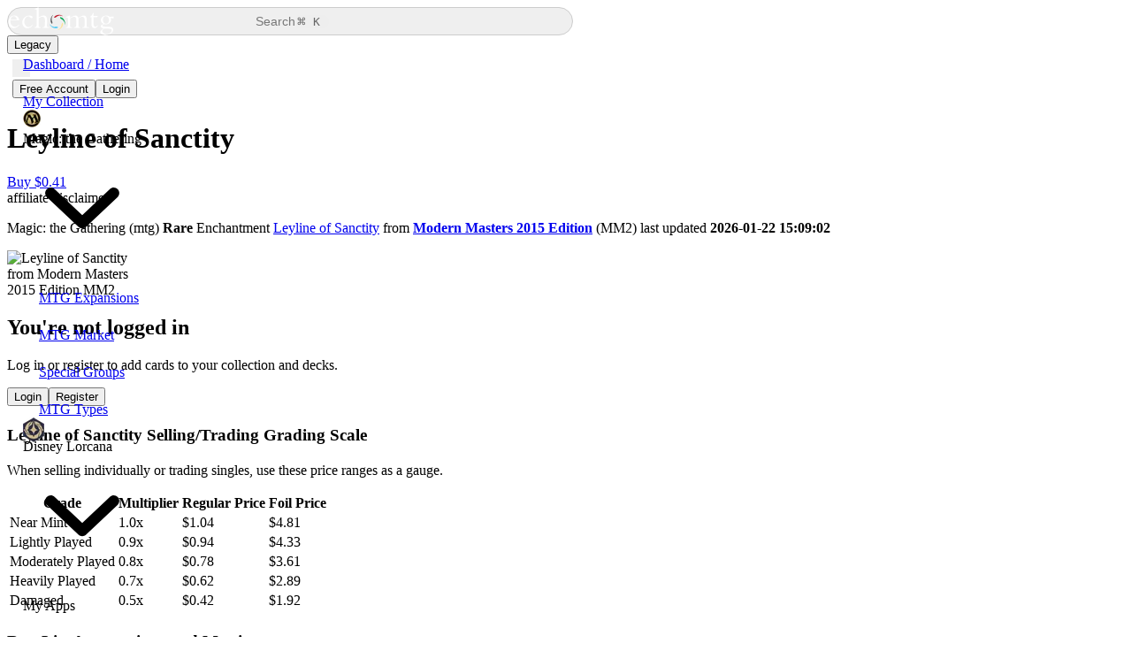

--- FILE ---
content_type: text/html;charset=utf-8
request_url: https://www.echomtg.com/mtg/items/leyline-of-sanctity/96356/
body_size: 101010
content:
<!DOCTYPE html><html  lang="en"><head><meta charset="utf-8"><meta name="viewport" content="width=device-width, initial-scale=1"><title>Leyline of Sanctity Price From Modern Masters 2015 Edition MM2</title><link rel="preconnect" href="https://cdn.jsdelivr.net" crossorigin="anonymous"><link rel="preconnect" href="https://fonts.googleapis.com"><link rel="preconnect" href="https://fonts.gstatic.com" crossorigin="anonymous"><link rel="preconnect" href="https://img.echomtg.com" crossorigin><style type="text/css">@font-face {
  font-family: 'Keyrune';
  src: url('//cdn.jsdelivr.net/npm/keyrune@latest/fonts/keyrune.eot');
  src: url('//cdn.jsdelivr.net/npm/keyrune@latest/fonts/keyrune.eot?#iefix') format('embedded-opentype'),
       url('//cdn.jsdelivr.net/npm/keyrune@latest/fonts/keyrune.woff2') format('woff2'),
       url('//cdn.jsdelivr.net/npm/keyrune@latest/fonts/keyrune.woff') format('woff'),
       url('//cdn.jsdelivr.net/npm/keyrune@latest/fonts/keyrune.ttf') format('truetype'),
       url('//cdn.jsdelivr.net/npm/keyrune@latest/fonts/keyrune.svg') format('svg');
  font-weight: normal;
  font-style: normal;
  font-display: swap !important;
}</style><style>#app-layout[data-v-b05015ae]{contain:layout paint}</style><style>.layout[data-v-8fe799db]{height:100vh;height:100svh;overflow:hidden;perspective:1000px;width:100vw}</style><style>.sidebar[data-v-451ed41a]{background-color:var(--bg-sidebar-color);height:100vh;height:100svh;left:0;overflow-x:hidden;overflow-y:auto;position:fixed;top:0;transition:width var(--sidebar-anim-ease) var(--sidebar-anim-duration),box-shadow var(--sidebar-anim-ease) var(--sidebar-anim-duration),color .3s var(--bezier-ease) 0s,background-color .3s var(--bezier-ease) 0s;width:var(--sidebar-open-width);z-index:4}.sidebar .sidebar-wrap[data-v-451ed41a]{overflow:hidden}.sidebar[data-v-451ed41a] .n-scrollbar-rail{opacity:.15}.sidebar.collapsed[data-v-451ed41a]{width:var(--sidebar-close-width)}.sidebar.collapsed[data-v-451ed41a]:hover{box-shadow:0 0 80px #0003;width:var(--sidebar-open-width)}@media (max-width:700px){.sidebar[data-v-451ed41a]{transform:translate(-100%);transition:all .3s var(--bezier-ease) 0s;z-index:-1}.sidebar.opened[data-v-451ed41a]{box-shadow:0 0 80px #0003;transform:translate(0);z-index:2100}}.direction-rtl .sidebar[data-v-451ed41a]{left:unset;right:0}@media (max-width:700px){.direction-rtl .sidebar[data-v-451ed41a]{transform:translate(100%)}.direction-rtl .sidebar.opened[data-v-451ed41a]{transform:translate(0)}}</style><style>.sidebar-header[data-v-67bf55e8]{height:var(--toolbar-height);min-height:var(--toolbar-height)}.sidebar-header .sidebar-pin[data-v-67bf55e8]{height:100%}.sidebar-header .sidebar-pin[data-v-67bf55e8] .n-icon{cursor:pointer}.sidebar-header .sidebar-pin[data-v-67bf55e8] .n-icon .i-large{opacity:.3;transition:opacity var(--sidebar-anim-ease) var(--sidebar-anim-duration)}.sidebar-header .sidebar-pin[data-v-67bf55e8] .n-icon:hover,.sidebar-header .sidebar-pin[data-v-67bf55e8] .n-icon:hover .i-large{opacity:1}.sidebar-header .sidebar-pin .i-large[data-v-67bf55e8]{display:block}.sidebar-header .sidebar-pin .i-small[data-v-67bf55e8]{display:none}@media (max-width:700px){.sidebar-header .sidebar-pin .i-large[data-v-67bf55e8]{display:none}.sidebar-header .sidebar-pin .i-small[data-v-67bf55e8]{display:block}}.sidebar-header .sidebar-pin.fade-enter-from[data-v-67bf55e8],.sidebar-header .sidebar-pin.fade-leave-to[data-v-67bf55e8]{opacity:0}.direction-rtl .sidebar-header .sidebar-pin .i-small svg[data-v-67bf55e8]{transform:rotateY(180deg)}</style><style>.logo[data-v-4cb327a6]{align-items:center;display:flex;height:100%}.logo img[data-v-4cb327a6]{display:block;height:100%;max-height:var(--5b0dc7bb)}</style><style>.nav.collapsed[data-v-90803c14]{pointer-events:none}.nav[data-v-90803c14] .n-menu-item-group .n-menu-item-group-title{overflow:hidden;text-overflow:ellipsis;white-space:nowrap}.nav[data-v-90803c14] .n-submenu-children{--dash-width:8px;--dash-height:2px;--dash-offset:29px;position:relative}.nav[data-v-90803c14] .n-submenu-children:before{background-color:var(--border-color);bottom:20px;content:"";display:block;left:var(--dash-offset);position:absolute;top:0;width:var(--dash-height)}.nav[data-v-90803c14] .n-submenu-children .n-menu-item-content:after{background-color:var(--border-color);content:"";display:block;height:var(--dash-height);left:calc(var(--dash-offset) + var(--dash-height));position:absolute;top:calc(50% - (ar(--dash-height)/2));width:var(--dash-width);z-index:-1}.nav[data-v-90803c14] .n-submenu-children .n-menu-item-group .n-menu-item-group-title{padding-left:44px!important}.nav[data-v-90803c14] .n-submenu-children .n-submenu-children:before{display:none}.nav[data-v-90803c14] .n-submenu-children .n-submenu-children .n-menu-item-content:after{background:repeating-linear-gradient(90deg,var(--border-color) 0,var(--border-color) 5px,transparent 5px,transparent 8px);width:calc(var(--dash-width)*3)}.nav[data-v-90803c14] .n-menu--horizontal .n-menu-item-content .n-menu-item-content-header{overflow:initial}.direction-rtl .nav[data-v-90803c14] .n-submenu-children{--dash-offset:25px}</style><style>.main[data-v-6e0939ce]{background-color:var(--bg-body-color);padding-left:var(--sidebar-open-width);position:relative;width:100%}.main.sidebar-collapsed[data-v-6e0939ce]{padding-left:var(--sidebar-close-width)}.main .view[data-v-6e0939ce]{flex-grow:1;margin:0 auto;padding:0 var(--view-padding);width:100%}.main .view.boxed[data-v-6e0939ce]{max-width:var(--boxed-width)}.main .view.view-no-padded[data-v-6e0939ce]{padding:0}@media (max-width:700px){.main[data-v-6e0939ce],.main.sidebar-collapsed[data-v-6e0939ce]{padding-left:0}.main.sidebar-opened[data-v-6e0939ce]{opacity:.5;overflow:hidden}}@media (min-width:701px){.main[data-v-6e0939ce] header.toolbar .logo-box{display:none}}</style><style>.toolbar[data-v-308f8fbe]{left:0;padding:0 var(--view-padding);position:sticky;top:0;z-index:3}.toolbar[data-v-308f8fbe],.toolbar .wrap[data-v-308f8fbe]{height:var(--toolbar-height);max-width:100%;overflow:hidden;width:100%}.toolbar .wrap[data-v-308f8fbe]{position:relative;z-index:1}@media (max-width:850px){.toolbar .wrap .pinned-pages[data-v-308f8fbe]{display:none}}@media (max-width:700px){.toolbar .wrap[data-v-308f8fbe]{justify-content:space-between}.toolbar .wrap .breadcrumb[data-v-308f8fbe]{display:none}}.toolbar.boxed[data-v-308f8fbe]{padding:0}.toolbar.boxed .wrap[data-v-308f8fbe]{margin:0 auto;max-width:var(--boxed-width);padding:0 var(--view-padding)}.toolbar .gradient-sidebar[data-v-308f8fbe]{background-color:var(--bg-sidebar-color);background:linear-gradient(to bottom,rgba(var(--bg-sidebar-color-rgb)/1) 0,rgba(var(--bg-sidebar-color-rgb)/.945) 8.6%,rgba(var(--bg-sidebar-color-rgb)/.888) 16.2%,rgba(var(--bg-sidebar-color-rgb)/.83) 22.9%,rgba(var(--bg-sidebar-color-rgb)/.769) 28.9%,rgba(var(--bg-sidebar-color-rgb)/.707) 34.4%,rgba(var(--bg-sidebar-color-rgb)/.644) 39.5%,rgba(var(--bg-sidebar-color-rgb)/.578),rgba(var(--bg-sidebar-color-rgb)/.511) 49.5%,rgba(var(--bg-sidebar-color-rgb)/.443) 54.7%,rgba(var(--bg-sidebar-color-rgb)/.373) 60.3%,rgba(var(--bg-sidebar-color-rgb)/.301) 66.4%,rgba(var(--bg-sidebar-color-rgb)/.228) 73.3%,rgba(var(--bg-sidebar-color-rgb)/.153) 81%,rgba(var(--bg-sidebar-color-rgb)/.077) 89.9%,rgba(var(--bg-sidebar-color-rgb)/0));inset:0;position:absolute}.toolbar .gradient-body[data-v-308f8fbe]{background-color:var(--bg-body-color);background:linear-gradient(to bottom,rgba(var(--bg-body-color-rgb)/1) 0,rgba(var(--bg-body-color-rgb)/.738) 19%,rgba(var(--bg-body-color-rgb)/.541) 34%,rgba(var(--bg-body-color-rgb)/.382) 47%,rgba(var(--bg-body-color-rgb)/.278) 56.5%,rgba(var(--bg-body-color-rgb)/.194) 65%,rgba(var(--bg-body-color-rgb)/.126) 73%,rgba(var(--bg-body-color-rgb)/.075) 80.2%,rgba(var(--bg-body-color-rgb)/.042) 86.1%,rgba(var(--bg-body-color-rgb)/.021) 91%,rgba(var(--bg-body-color-rgb)/.008) 95.2%,rgba(var(--bg-body-color-rgb)/.002) 98.2%,rgba(var(--bg-body-color-rgb)/0));inset:0;position:absolute}.direction-rtl .toolbar .wrap .logo-box .n-icon[data-v-308f8fbe]{transform:rotateY(180deg)}</style><style>.search-btn[data-v-df59daea]{border:1px solid #ccc;border-radius:50px;cursor:pointer;gap:10px;height:32px;padding:4px 6px 4px 10px;width:50%}.search-btn .search-command[data-v-df59daea]{white-space:nowrap}.search-btn .search-command span[data-v-df59daea]{font-size:16px;line-height:0;position:relative;top:1px}.search-btn .search-command span.win[data-v-df59daea]{font-size:inherit;top:0}.search-btn[data-v-df59daea]>.n-icon{opacity:.5;transition:opacity .3s}.search-btn>span[data-v-df59daea]{font-size:14px;opacity:.5;padding-right:2px;transition:opacity .3s;width:80%}.search-btn[data-v-df59daea]>code{background-color:#eee;border-bottom-right-radius:10px;border-top-right-radius:10px;color:#666;padding-right:10px}.search-btn[data-v-df59daea]:hover>.n-icon{opacity:.9}.search-btn:hover>span[data-v-df59daea]{opacity:.9}@media (max-width:1000px){.search-btn[data-v-df59daea]{padding-left:8px!important;padding-right:8px!important;width:100%}.search-btn>span[data-v-df59daea]{display:block;text-align:center;width:70%}.search-btn>.n-text--code[data-v-df59daea]{display:none}}</style><style>.pill-wrapper[data-v-8099e838]{background-color:var(--bg-sidebar-color);border:1px solid var(--border-color);border-radius:50px;color:var(--fg-default-color);gap:14px;padding:6px;transition:all .3s}</style><style>.theme-switch[data-v-24ca97e0]{border:none;height:20px;outline:none;overflow:hidden;padding-left:10px;position:relative;width:20px}.theme-switch[data-v-24ca97e0] .n-icon{left:0;position:absolute;top:0}.theme-switch[data-v-24ca97e0] .n-icon>svg{left:0;position:absolute;top:0;transition:opacity .35s}.theme-switch[data-v-24ca97e0] .n-icon>svg.hover{opacity:0}.theme-switch[data-v-24ca97e0] .n-icon>svg:not(.hover){opacity:1}.theme-switch[data-v-24ca97e0] .n-icon:hover>svg.hover{opacity:1}.theme-switch[data-v-24ca97e0] .n-icon:hover>svg:not(.hover){opacity:0}.rotate-enter-active[data-v-24ca97e0],.rotate-leave-active[data-v-24ca97e0]{transition:all .5s ease-out}.rotate-enter-from[data-v-24ca97e0]{opacity:0;transform:rotate(45deg)}.rotate-leave-to[data-v-24ca97e0]{opacity:0;transform:rotate(-45deg)}</style><style>.blur-effect[data-v-dc5a1799]{height:100%;left:0;position:absolute;top:0;width:100%;z-index:0}.blur-effect>div[data-v-dc5a1799]{inset:0;pointer-events:none;position:absolute;z-index:1}.blur-effect>div[data-v-dc5a1799]:first-child{backdrop-filter:blur(1px);-webkit-mask-image:linear-gradient(0deg,transparent 0,#000 12.5%,#000 25%,transparent 37.5%);mask-image:linear-gradient(0deg,transparent 0,#000 12.5%,#000 25%,transparent 37.5%)}.blur-effect>div[data-v-dc5a1799]:nth-child(2){backdrop-filter:blur(1.6px);-webkit-mask-image:linear-gradient(0deg,transparent 12.5%,#000 25%,#000 37.5%,transparent 50%);mask-image:linear-gradient(0deg,transparent 12.5%,#000 25%,#000 37.5%,transparent 50%)}.blur-effect>div[data-v-dc5a1799]:nth-child(3){backdrop-filter:blur(2.56px);-webkit-mask-image:linear-gradient(0deg,transparent 25%,#000 37.5%,#000 50%,transparent 62.5%);mask-image:linear-gradient(0deg,transparent 25%,#000 37.5%,#000 50%,transparent 62.5%)}.blur-effect>div[data-v-dc5a1799]:nth-child(4){backdrop-filter:blur(4.096px);-webkit-mask-image:linear-gradient(0deg,transparent 37.5%,#000 50%,#000 62.5%,transparent 75%);mask-image:linear-gradient(0deg,transparent 37.5%,#000 50%,#000 62.5%,transparent 75%)}.blur-effect>div[data-v-dc5a1799]:nth-child(5){backdrop-filter:blur(6.5536px);-webkit-mask-image:linear-gradient(0deg,transparent 50%,#000 62.5%,#000 75%,transparent 87.5%);mask-image:linear-gradient(0deg,transparent 50%,#000 62.5%,#000 75%,transparent 87.5%)}.blur-effect>div[data-v-dc5a1799]:nth-child(6){backdrop-filter:blur(10.48576px);-webkit-mask-image:linear-gradient(0deg,transparent 62.5%,#000 75%,#000 87.5%,transparent);mask-image:linear-gradient(0deg,transparent 62.5%,#000 75%,#000 87.5%,transparent)}.blur-effect>div[data-v-dc5a1799]:nth-child(7){backdrop-filter:blur(16.777216px);-webkit-mask-image:linear-gradient(0deg,transparent 75%,#000 87.5%,#000 100%,transparent 112.5%);mask-image:linear-gradient(0deg,transparent 75%,#000 87.5%,#000 100%,transparent 112.5%)}.blur-effect>div[data-v-dc5a1799]:nth-child(8){backdrop-filter:blur(26.8435456px);-webkit-mask-image:linear-gradient(0deg,transparent 87.5%,#000);mask-image:linear-gradient(0deg,transparent 87.5%,#000)}</style><style>.cardImage[data-v-298110fa]{height:auto;-o-object-fit:cover;object-fit:cover;width:100%}@media (max-width:940px){.cardImage[data-v-298110fa]{height:350px!important;-o-object-fit:cover;object-fit:cover;-o-object-position:top;object-position:top}}</style><style>.footer[data-v-37b8f9bc]{font-size:13px}.footer[data-v-37b8f9bc],.footer .wrap[data-v-37b8f9bc]{max-width:100%;overflow:hidden;width:100%}.footer .wrap[data-v-37b8f9bc]{margin:0 auto;padding:0 var(--view-padding)}.footer .wrap .copy[data-v-37b8f9bc]{line-height:1.6}.footer .wrap .copy a[data-v-37b8f9bc]{font-weight:700;text-decoration:none}.footer .wrap .copy[data-v-37b8f9bc] *{display:inline}.footer .wrap .copy i[data-v-37b8f9bc]{display:inline-block}.footer.boxed .wrap[data-v-37b8f9bc]{max-width:var(--boxed-width)}@media (max-width:700px){.footer[data-v-37b8f9bc]{font-size:10px}.footer i.n-icon[data-v-37b8f9bc]{font-size:18px!important}}</style><style>@media (max-width:700px){.search-dialog[data-v-33459b34] .n-card{border-radius:10px;padding:.75rem!important}}@media (max-width:700px){.search-dialog[data-v-33459b34] .n-card__content{padding:0}}@media (max-width:700px){.search-dialog .n-card[data-v-33459b34]{margin:.75rem auto;width:calc(100vw - 1.5rem)}}.search-controls[data-v-33459b34]{display:flex;flex-direction:column;gap:1rem}.search-primary[data-v-33459b34]{display:flex;flex:1}.search-input[data-v-33459b34]{flex:1}.search-secondary[data-v-33459b34]{align-items:center;display:flex;flex-wrap:nowrap;gap:.75rem}.search-set[data-v-33459b34]{display:flex;flex:1 1 auto}.search-set[data-v-33459b34] .n-input{width:100%}.search-advanced[data-v-33459b34],.search-toggle[data-v-33459b34]{flex-shrink:0}@media (min-width:700px){.search-controls[data-v-33459b34]{align-items:center;flex-direction:row}.search-secondary[data-v-33459b34]{align-items:center;flex:1;gap:1rem;justify-content:flex-end}.search-set[data-v-33459b34]{flex-basis:220px;max-width:250px}}.search-box-modal .search-box[data-v-33459b34]{border-radius:4px}.search-box-modal .search-box .search-input[data-v-33459b34]{gap:20px;height:50px;padding:20px}.search-box-modal .search-box .search-input input[data-v-33459b34]{background:transparent;border:none;min-width:100px;outline:none}.search-box-modal .search-box .search-input .n-text--code[data-v-33459b34]{white-space:nowrap}.search-box-modal .search-box .n-divider[data-v-33459b34]{margin-bottom:0;margin-top:0}.search-box-modal .search-box .conten-wrap[data-v-33459b34]{padding-bottom:30px}.search-box-modal .search-box .conten-wrap .group-empty[data-v-33459b34]{padding:30px 0 40px;text-align:center}.search-box-modal .search-box .conten-wrap .group[data-v-33459b34]{padding:0 10px}.search-box-modal .search-box .conten-wrap .group .group-title[data-v-33459b34]{margin-bottom:5px;opacity:.6;padding:20px 10px 5px}.search-box-modal .search-box .conten-wrap .group .group-list .item[data-v-33459b34]{border-radius:10px;cursor:pointer;gap:10px;padding:7px 10px;text-align:left;width:100%}.search-box-modal .search-box .conten-wrap .group .group-list .item .icon[data-v-33459b34]{align-items:center;background-color:rgba(var(--primary-color-rgb)/.15);border-radius:50%;display:flex;height:28px;justify-content:center;width:28px}.search-box-modal .search-box .conten-wrap .group .group-list .item .title[data-v-33459b34]{font-weight:700}.search-box-modal .search-box .conten-wrap .group .group-list .item .label[data-v-33459b34]{font-size:.9em;opacity:.8}.search-box-modal .search-box .conten-wrap .group .group-list .item.active[data-v-33459b34]{background-color:var(--hover-color)}.search-box-modal .search-box .conten-wrap .group .group-list .item[data-v-33459b34]:hover{box-shadow:0 0 0 1px var(--primary-color) inset}.search-box-modal .search-box .hint-bar[data-v-33459b34]{font-size:12px;gap:20px;padding:10px 0}.search-box-modal .search-box .hint-bar .icon[data-v-33459b34]{align-items:center;background-color:#ffffff4d;border-radius:4px;display:flex;height:18px;justify-content:center;padding-top:1px;text-align:center;width:18px}.search-box-modal .search-box .hint-bar .label[data-v-33459b34]{opacity:.7}</style><link rel="stylesheet" href="/_nuxt/entry.Z8ct9Mbb.css" crossorigin><link rel="preload" as="style" href="https://fonts.googleapis.com/css2?family=Lexend:wght@100..900&display=swap" crossorigin="anonymous" onload="this.onload=null;this.rel='stylesheet'"><link rel="preload" as="style" href="//cdn.jsdelivr.net/npm/keyrune@latest/css/keyrune.min.css" crossorigin="anonymous" onload="this.onload=null;this.rel='stylesheet'"><link rel="preload" as="font" type="font/woff" href="/_nuxt/public-sans-latin-400-normal.SBbinRkI.woff" crossorigin="anonymous"><link rel="preload" as="font" type="font/woff2" href="/_nuxt/public-sans-latin-400-normal.8Rpg0ruU.woff2" crossorigin="anonymous"><link rel="preload" as="font" type="font/woff" href="/_nuxt/jetbrains-mono-latin-400-normal.6-qcROiO.woff" crossorigin="anonymous"><link rel="preload" as="font" type="font/woff2" href="/_nuxt/jetbrains-mono-latin-400-normal.V6pRDFza.woff2" crossorigin="anonymous"><link rel="preload" as="image" href="https://assets.echomtg.com/magic/cards/original/96356.jpg" imagesizes="(max-width: 800px) 90vw, 400px"><link rel="preload" as="image" href="https://imgproxy-434926184960.us-central1.run.app/TEY4eFp0TjhISHprUEpkYlZYTElpU0Zva3Q0NVlXNVNNS0tUMlp5clJ3cz0/width:800/height:1116/gravity:no/enlarge:1/format:webp/quality:80/aHR0cHM6Ly9hc3NldHMuZWNob210Zy5jb20vbWFnaWMvY2FyZHMvb3JpZ2luYWwvOTYzNTYuanBn" imagesizes="400px" imagesrcset="https://imgproxy-434926184960.us-central1.run.app/a25mKzFmcUx3QUVMQU1qdG5EWVZKUm13V3BCQ3RteGpLV1VnS3ZUTUczZz0/width:400/height:558/gravity:no/enlarge:1/format:webp/quality:80/aHR0cHM6Ly9hc3NldHMuZWNob210Zy5jb20vbWFnaWMvY2FyZHMvb3JpZ2luYWwvOTYzNTYuanBn 400w, https://imgproxy-434926184960.us-central1.run.app/TEY4eFp0TjhISHprUEpkYlZYTElpU0Zva3Q0NVlXNVNNS0tUMlp5clJ3cz0/width:800/height:1116/gravity:no/enlarge:1/format:webp/quality:80/aHR0cHM6Ly9hc3NldHMuZWNob210Zy5jb20vbWFnaWMvY2FyZHMvb3JpZ2luYWwvOTYzNTYuanBn 800w"><link rel="modulepreload" as="script" crossorigin href="/_nuxt/Brj9vRqn.js"><link rel="modulepreload" as="script" crossorigin href="/_nuxt/DUL1sgf5.js"><link rel="modulepreload" as="script" crossorigin href="/_nuxt/CIkUfmfo.js"><link rel="modulepreload" as="script" crossorigin href="/_nuxt/DCDilWcw.js"><link rel="modulepreload" as="script" crossorigin href="/_nuxt/B1elJibQ.js"><link rel="modulepreload" as="script" crossorigin href="/_nuxt/hFajlodw.js"><link rel="modulepreload" as="script" crossorigin href="/_nuxt/B4yz3hiu.js"><link rel="modulepreload" as="script" crossorigin href="/_nuxt/CtOSrCj6.js"><link rel="modulepreload" as="script" crossorigin href="/_nuxt/CcjA52kG.js"><link rel="modulepreload" as="script" crossorigin href="/_nuxt/CfMksHdA.js"><link rel="modulepreload" as="script" crossorigin href="/_nuxt/BBTR4ZpR.js"><link rel="modulepreload" as="script" crossorigin href="/_nuxt/CPoHJbzb.js"><link rel="modulepreload" as="script" crossorigin href="/_nuxt/fQWTshoN.js"><link rel="modulepreload" as="script" crossorigin href="/_nuxt/rEhAxSwG.js"><link rel="modulepreload" as="script" crossorigin href="/_nuxt/CbRFkigQ.js"><link rel="modulepreload" as="script" crossorigin href="/_nuxt/CPwEmeOa.js"><link rel="modulepreload" as="script" crossorigin href="/_nuxt/BX_NkLuZ.js"><link rel="preload" as="fetch" fetchpriority="low" crossorigin="anonymous" href="/_nuxt/builds/meta/9e2e645f-54a9-4f3d-a681-7810958cc891.json"><link rel="dns-prefetch" href="https://cdn.jsdelivr.net"><link rel="dns-prefetch" href="https://fonts.googleapis.com"><link rel="dns-prefetch" href="https://fonts.gstatic.com"><link rel="dns-prefetch" href="https://img.echomtg.com"><link rel="prefetch" as="style" crossorigin href="/_nuxt/DemoApex.DK6BGRRu.css"><link rel="prefetch" as="style" crossorigin href="/_nuxt/Percentage.CgbijO4I.css"><link rel="prefetch" as="script" crossorigin href="/_nuxt/BeXZuW4H.js"><link rel="prefetch" as="script" crossorigin href="/_nuxt/CA6eMnE8.js"><link rel="prefetch" as="script" crossorigin href="/_nuxt/DTKM_oon.js"><link rel="prefetch" as="script" crossorigin href="/_nuxt/CCQ0kIX9.js"><noscript><link rel="stylesheet" href="https://cdn.jsdelivr.net/npm/keyrune@latest/css/keyrune.css" crossorigin="anonymous"></noscript><noscript><link rel="stylesheet" href="https://fonts.googleapis.com/css2?family=Lexend:wght@100..900&display=swap" crossorigin="anonymous"></noscript><meta name="description" content="View prices, trends, variations, and analysis for Leyline of Sanctity from Modern Masters 2015 Edition. Updated stats and buylist insights on EchoMTG."><meta property="og:image" content="https://assets.echomtg.com/magic/cards/original/96356.jpg"><meta name="twitter:card" content="summary_large_image"><meta name="twitter:image" content="https://assets.echomtg.com/magic/cards/original/96356.jpg"><link rel="canonical" href="https://www.echomtg.com/mtg/items/leyline-of-sanctity/96356/"><script type="application/ld+json" children="{&quot;@context&quot;:&quot;https://schema.org&quot;,&quot;@type&quot;:&quot;ItemPage&quot;,&quot;@id&quot;:&quot;https://www.echomtg.com/mtg/items/leyline-of-sanctity/96356/#webpage&quot;,&quot;url&quot;:&quot;https://www.echomtg.com/mtg/items/leyline-of-sanctity/96356/&quot;,&quot;name&quot;:&quot;Leyline of Sanctity – EchoMTG&quot;,&quot;license&quot;:&quot;https://www.echomtg.com/terms/#licensing&quot;,&quot;mainEntity&quot;:{&quot;@id&quot;:&quot;https://www.echomtg.com/mtg/items/leyline-of-sanctity/96356/#card&quot;}}"></script><script type="application/ld+json" children="{&quot;@context&quot;:&quot;https://schema.org&quot;,&quot;@type&quot;:&quot;ProductModel&quot;,&quot;@id&quot;:&quot;https://www.echomtg.com/mtg/items/leyline-of-sanctity/96356/#card&quot;,&quot;name&quot;:&quot;Leyline of Sanctity&quot;,&quot;description&quot;:&quot;Leyline of Sanctity from Modern Masters 2015 Edition (MM2) Rare Enchantment <p style=\&quot;padding-left:10px;\&quot;>If Leyline of Sanctity is in your opening hand, you may begin the game with it on the battlefield.</p><p style=\&quot;padding-left:10px;\&quot;>You have hexproof. <i>(You can't be the target of spells or abilities your opponents control.)</i></p>&quot;,&quot;image&quot;:[{&quot;@type&quot;:&quot;ImageObject&quot;,&quot;url&quot;:&quot;https://assets.echomtg.com/magic/cards/original/96356.jpg&quot;,&quot;contentUrl&quot;:&quot;https://assets.echomtg.com/magic/cards/original/96356.jpg&quot;,&quot;license&quot;:&quot;https://www.echomtg.com/terms/#licensing&quot;}],&quot;sku&quot;:&quot;96356&quot;,&quot;mpn&quot;:&quot;98513&quot;,&quot;brand&quot;:{&quot;@type&quot;:&quot;Brand&quot;,&quot;name&quot;:&quot;Magic: the Gathering&quot;},&quot;category&quot;:&quot;Collectibles > Trading Cards&quot;,&quot;additionalProperty&quot;:[{&quot;@type&quot;:&quot;PropertyValue&quot;,&quot;name&quot;:&quot;Set Code&quot;,&quot;value&quot;:&quot;MM2&quot;},{&quot;@type&quot;:&quot;PropertyValue&quot;,&quot;name&quot;:&quot;Set Name&quot;,&quot;value&quot;:&quot;Modern Masters 2015 Edition&quot;},{&quot;@type&quot;:&quot;PropertyValue&quot;,&quot;name&quot;:&quot;Collector Number&quot;,&quot;value&quot;:23},{&quot;@type&quot;:&quot;PropertyValue&quot;,&quot;name&quot;:&quot;Rarity&quot;,&quot;value&quot;:&quot;Rare&quot;},{&quot;@type&quot;:&quot;PropertyValue&quot;,&quot;name&quot;:&quot;Types&quot;,&quot;value&quot;:&quot;Enchantment&quot;},{&quot;@type&quot;:&quot;PropertyValue&quot;,&quot;name&quot;:&quot;Oracle Text&quot;,&quot;value&quot;:&quot;<p style=\&quot;padding-left:10px;\&quot;>If Leyline of Sanctity is in your opening hand, you may begin the game with it on the battlefield.</p><p style=\&quot;padding-left:10px;\&quot;>You have hexproof. <i>(You can't be the target of spells or abilities your opponents control.)</i></p>&quot;}]}"></script><script type="application/ld+json" children="{&quot;@context&quot;:&quot;https://schema.org&quot;,&quot;@type&quot;:&quot;Dataset&quot;,&quot;@id&quot;:&quot;https://www.echomtg.com/mtg/items/leyline-of-sanctity/96356/#price-dataset&quot;,&quot;name&quot;:&quot;Leyline of Sanctity Prices&quot;,&quot;description&quot;:&quot;Market prices for Leyline of Sanctity from Modern Masters 2015 Edition (MM2) based on calculated data from sellers on TCGplayer and/or CardKingdom.&quot;,&quot;isPartOf&quot;:&quot;https://www.echomtg.com/mtg/items/leyline-of-sanctity/96356/&quot;,&quot;creator&quot;:{&quot;@type&quot;:&quot;Organization&quot;,&quot;name&quot;:&quot;EchoMTG&quot;},&quot;license&quot;:&quot;https://www.echomtg.com/terms/#licensing&quot;,&quot;variableMeasured&quot;:[{&quot;@type&quot;:&quot;PropertyValue&quot;,&quot;name&quot;:&quot;mid&quot;,&quot;description&quot;:&quot;Median market price (normal).&quot;,&quot;value&quot;:1.04},{&quot;@type&quot;:&quot;PropertyValue&quot;,&quot;name&quot;:&quot;low&quot;,&quot;description&quot;:&quot;Low market price (normal).&quot;,&quot;value&quot;:1.04},{&quot;@type&quot;:&quot;PropertyValue&quot;,&quot;name&quot;:&quot;foil&quot;,&quot;description&quot;:&quot;Market price (foil).&quot;,&quot;value&quot;:4.81},{&quot;@type&quot;:&quot;PropertyValue&quot;,&quot;name&quot;:&quot;market&quot;,&quot;description&quot;:&quot;Market price (normal).&quot;}]}"></script><script type="module" src="/_nuxt/Brj9vRqn.js" crossorigin></script></head><body><!--teleport start anchor--><!----><!--teleport anchor--><div id="app"><div class="n-config-provider" data-v-b05015ae><!--[--><!--teleport start--><!--teleport end--><!--[--><!--[--><!--[--><!--[--><!--[--><!--[--><!--[--><!--]--><!--[--><!--[--><!--[--><!--]--><!--[--><!--[--><!--[--><div data-v-b05015ae><div class="layout flex theme-dark layout-VerticalNav route-game-items-name-item_emid opacity-0" id="app-layout" data-v-b05015ae data-v-8fe799db><aside id="app-sidebar" class="sidebar flex flex-col opened" data-v-8fe799db data-v-451ed41a><div class="sidebar-wrap flex grow flex-col" data-v-451ed41a><div class="px-7 transition-all" data-v-451ed41a><div class="sidebar-header flex items-center justify-between gap-4" data-v-451ed41a data-v-67bf55e8><a href="/" class="logo pl-2 animate-[fade_calc(var(--sidebar-anim-duration)_*_2)_forwards_calc(var(--sidebar-anim-duration)_/_2)] opacity-0" data-v-67bf55e8 style="--5b0dc7bb:32px;" data-v-4cb327a6><img alt="EchoMTG Logo" src="/logos/brand-logo_dark.svg" width="122" height="32" data-v-4cb327a6></a><div class="sidebar-pin flex items-center" data-v-67bf55e8><i data-v-67bf55e8 role="img" class="n-icon __icon-dark-d" style="font-size:20px;"><!--[--><span class="i-large" data-v-67bf55e8><i data-v-67bf55e8 role="img" class="n-icon __icon-dark-d" style=""><span></span></i></span><span class="i-small" data-v-67bf55e8><i data-v-67bf55e8 role="img" class="n-icon __icon-dark-d" style=""><span></span></i></span><!--]--></i></div></div></div><!--[--><div role="none" class="n-scrollbar __scrollbar-dark" style=""><div role="none" class="n-scrollbar-container" style=""><!--[--><div role="none" style="" class="n-scrollbar-content"><div class="px-2 transition-all" data-v-451ed41a><nav class="nav vertical" data-v-451ed41a data-v-90803c14><div role="menu" class="n-menu __menu-dark-b n-menu--vertical" style="" data-v-90803c14><div role="menuitem" class="n-menu-item"><!--[--><!----><div role="none" class="n-menu-item-content" style="padding-left:18px;"><div class="n-menu-item-content__icon" style="width:24px;height:24px;font-size:20px;margin-right:8px;" role="none"><i role="img" class="n-icon __icon-dark-d" style=""><span></span></i></div><div class="n-menu-item-content-header" role="none"><a href="/dashboard/" class="">Dashboard / Home</a><!----></div><!----></div><!----><!--]--></div><div role="menuitem" class="n-menu-item"><!--[--><!----><div role="none" class="n-menu-item-content" style="padding-left:18px;"><div class="n-menu-item-content__icon" style="width:24px;height:24px;font-size:20px;margin-right:8px;" role="none"><i role="img" class="n-icon __icon-dark-d" style=""><span></span></i></div><div class="n-menu-item-content-header" role="none"><a href="/apps/collection/" class="">My Collection</a><!----></div><!----></div><!----><!--]--></div><!--[--><!----><div class="n-submenu" role="menu" aria-expanded="true"><div class="n-menu-item" role="menuitem"><div role="none" class="n-menu-item-content" style="padding-left:18px;"><div class="n-menu-item-content__icon" style="width:24px;height:24px;font-size:20px;margin-right:8px;" role="none"><i role="img" class="n-icon __icon-dark-d" style=""><!--[--><img onerror="this.setAttribute(&#39;data-error&#39;, 1)" width="20" height="20" alt="Magic: the Gathering logo" data-nuxt-img srcset="https://imgproxy-434926184960.us-central1.run.app/RXIzZ3krTmk0Y1BzeDcwOWlWdmg4bXFjdW1IZFJ5eXpsYnRublh0bU9Ybz0/width:20/height:20/gravity:no/enlarge:1/quality:82/aHR0cHM6Ly93d3cuZWNob210Zy5jb20vbG9nb3MvbXRnLWdvbGQtbG9nby5wbmc 1x, https://imgproxy-434926184960.us-central1.run.app/TVJBU0RoaHRhQkFoR0FVN0lYL3doYjVDbUR4ZmpKYXNneWc1U1pNMCtwRT0/width:40/height:40/gravity:no/enlarge:1/quality:82/aHR0cHM6Ly93d3cuZWNob210Zy5jb20vbG9nb3MvbXRnLWdvbGQtbG9nby5wbmc 2x" src="https://imgproxy-434926184960.us-central1.run.app/LzJtaGFJMkFkaWpEbXQrLzJKSU5mN2QrYUtvdHN6TnpBNjdCSXZubnI1Yz0/fit:fill/width:20/height:20/gravity:no/enlarge:1/format:webp/quality:82/aHR0cHM6Ly93d3cuZWNob210Zy5jb20vbG9nb3MvbXRnLWdvbGQtbG9nby5wbmc"><!--]--></i></div><div class="n-menu-item-content-header" role="none">Magic: the Gathering<!----></div><i class="n-base-icon n-menu-item-content__arrow" aria-hidden="true"><svg viewBox="0 0 16 16" fill="none" xmlns="http://www.w3.org/2000/svg"><path d="M3.20041 5.73966C3.48226 5.43613 3.95681 5.41856 4.26034 5.70041L8 9.22652L11.7397 5.70041C12.0432 5.41856 12.5177 5.43613 12.7996 5.73966C13.0815 6.0432 13.0639 6.51775 12.7603 6.7996L8.51034 10.7996C8.22258 11.0668 7.77743 11.0668 7.48967 10.7996L3.23966 6.7996C2.93613 6.51775 2.91856 6.0432 3.20041 5.73966Z" fill="currentColor"></path></svg></i></div></div><div class="n-submenu-children" role="menu"><div role="menuitem" class="n-menu-item"><!--[--><!----><div role="none" class="n-menu-item-content" style="padding-left:36px;"><div class="n-menu-item-content__icon" style="width:24px;height:24px;font-size:20px;margin-right:8px;" role="none"><i role="img" class="n-icon __icon-dark-d" style=""><span></span></i></div><div class="n-menu-item-content-header" role="none"><a href="/mtg/sets/" class="">MTG Expansions</a><!----></div><!----></div><!----><!--]--></div><div role="menuitem" class="n-menu-item"><!--[--><!----><div role="none" class="n-menu-item-content" style="padding-left:36px;"><div class="n-menu-item-content__icon" style="width:24px;height:24px;font-size:20px;margin-right:8px;" role="none"><i role="img" class="n-icon __icon-dark-d" style=""><span></span></i></div><div class="n-menu-item-content-header" role="none"><a href="/mtg/market/" class="">MTG Market</a><!----></div><!----></div><!----><!--]--></div><div role="menuitem" class="n-menu-item"><!--[--><!----><div role="none" class="n-menu-item-content" style="padding-left:36px;"><div class="n-menu-item-content__icon" style="width:24px;height:24px;font-size:20px;margin-right:8px;" role="none"><i role="img" class="n-icon __icon-dark-d" style=""><span></span></i></div><div class="n-menu-item-content-header" role="none"><a href="/mtg/groups/" class="">Special Groups</a><!----></div><!----></div><!----><!--]--></div><div role="menuitem" class="n-menu-item"><!--[--><!----><div role="none" class="n-menu-item-content" style="padding-left:36px;"><div class="n-menu-item-content__icon" style="width:24px;height:24px;font-size:20px;margin-right:8px;" role="none"><i role="img" class="n-icon __icon-dark-d" style=""><span></span></i></div><div class="n-menu-item-content-header" role="none"><a href="/mtg/types/" class="">MTG Types</a><!----></div><!----></div><!----><!--]--></div></div></div><!----><!--]--><!--[--><!----><div class="n-submenu" role="menu" aria-expanded="false"><div class="n-menu-item" role="menuitem"><div role="none" class="n-menu-item-content n-menu-item-content--collapsed" style="padding-left:18px;"><div class="n-menu-item-content__icon" style="width:24px;height:24px;font-size:20px;margin-right:8px;" role="none"><i role="img" class="n-icon __icon-dark-d" style=""><!--[--><img onerror="this.setAttribute(&#39;data-error&#39;, 1)" width="24" height="28" alt="Disney Lorcana logo" data-nuxt-img srcset="https://imgproxy-434926184960.us-central1.run.app/b0lsaTVWK01qdG5GNW96NFAzR0FONEk0S2dqeEZ0OG1ZZ0FjNnMyNkNPcz0/width:24/height:28/gravity:no/enlarge:1/quality:82/aHR0cHM6Ly93d3cuZWNob210Zy5jb20vbG9nb3MvbG9yY2FuYS1sb2dvLnBuZw 1x, https://imgproxy-434926184960.us-central1.run.app/R3ZSY0ZzMDBUM3NJVGtBQW5yRnlLOUNZTzVZWmZHWndHVkY5dCtrUVo1TT0/width:48/height:56/gravity:no/enlarge:1/quality:82/aHR0cHM6Ly93d3cuZWNob210Zy5jb20vbG9nb3MvbG9yY2FuYS1sb2dvLnBuZw 2x" src="https://imgproxy-434926184960.us-central1.run.app/Vy9IL3NaT25BR2JWMHNqeEJRNTk4RklGWitBM0NuSTJCdXJNeW1kTVZqTT0/fit:fill/width:24/height:28/gravity:no/enlarge:1/format:webp/quality:82/aHR0cHM6Ly93d3cuZWNob210Zy5jb20vbG9nb3MvbG9yY2FuYS1sb2dvLnBuZw"><!--]--></i></div><div class="n-menu-item-content-header" role="none">Disney Lorcana<!----></div><i class="n-base-icon n-menu-item-content__arrow" aria-hidden="true"><svg viewBox="0 0 16 16" fill="none" xmlns="http://www.w3.org/2000/svg"><path d="M3.20041 5.73966C3.48226 5.43613 3.95681 5.41856 4.26034 5.70041L8 9.22652L11.7397 5.70041C12.0432 5.41856 12.5177 5.43613 12.7996 5.73966C13.0815 6.0432 13.0639 6.51775 12.7603 6.7996L8.51034 10.7996C8.22258 11.0668 7.77743 11.0668 7.48967 10.7996L3.23966 6.7996C2.93613 6.51775 2.91856 6.0432 3.20041 5.73966Z" fill="currentColor"></path></svg></i></div></div><!----></div><!----><!--]--><div class="n-menu-divider" style=""></div><!--[--><!----><div class="n-submenu" role="menu" aria-expanded="true"><div class="n-menu-item" role="menuitem"><div role="none" class="n-menu-item-content" style="padding-left:18px;"><div class="n-menu-item-content__icon" style="width:24px;height:24px;font-size:20px;margin-right:8px;" role="none"><i role="img" class="n-icon __icon-dark-d" style=""><span></span></i></div><div class="n-menu-item-content-header" role="none">My Apps<!----></div><i class="n-base-icon n-menu-item-content__arrow" aria-hidden="true"><svg viewBox="0 0 16 16" fill="none" xmlns="http://www.w3.org/2000/svg"><path d="M3.20041 5.73966C3.48226 5.43613 3.95681 5.41856 4.26034 5.70041L8 9.22652L11.7397 5.70041C12.0432 5.41856 12.5177 5.43613 12.7996 5.73966C13.0815 6.0432 13.0639 6.51775 12.7603 6.7996L8.51034 10.7996C8.22258 11.0668 7.77743 11.0668 7.48967 10.7996L3.23966 6.7996C2.93613 6.51775 2.91856 6.0432 3.20041 5.73966Z" fill="currentColor"></path></svg></i></div></div><div class="n-submenu-children" role="menu"><div role="menuitem" class="n-menu-item"><!--[--><!----><div role="none" class="n-menu-item-content" style="padding-left:36px;"><div class="n-menu-item-content__icon" style="width:24px;height:24px;font-size:20px;margin-right:8px;" role="none"><i role="img" class="n-icon __icon-dark-d" style=""><span></span></i></div><div class="n-menu-item-content-header" role="none"><a href="/apps/lists/" class="">Lists / Decks</a><!----></div><!----></div><!----><!--]--></div><div role="menuitem" class="n-menu-item"><!--[--><!----><div role="none" class="n-menu-item-content" style="padding-left:36px;"><div class="n-menu-item-content__icon" style="width:24px;height:24px;font-size:20px;margin-right:8px;" role="none"><i role="img" class="n-icon __icon-dark-d" style=""><span></span></i></div><div class="n-menu-item-content-header" role="none"><a href="/apps/sealed/" class="">Sealed Manager</a><!----></div><!----></div><!----><!--]--></div><div role="menuitem" class="n-menu-item"><!--[--><!----><div role="none" class="n-menu-item-content" style="padding-left:36px;"><div class="n-menu-item-content__icon" style="width:24px;height:24px;font-size:20px;margin-right:8px;" role="none"><i role="img" class="n-icon __icon-dark-d" style=""><span></span></i></div><div class="n-menu-item-content-header" role="none"><a href="/apps/earnings/" class="">Earnings Tracker</a><!----></div><!----></div><!----><!--]--></div><div role="menuitem" class="n-menu-item"><!--[--><!----><div role="none" class="n-menu-item-content" style="padding-left:36px;"><div class="n-menu-item-content__icon" style="width:24px;height:24px;font-size:20px;margin-right:8px;" role="none"><i role="img" class="n-icon __icon-dark-d" style=""><span></span></i></div><div class="n-menu-item-content-header" role="none"><a href="/apps/watchlist/" class="">Watchlist</a><!----></div><!----></div><!----><!--]--></div><div role="menuitem" class="n-menu-item"><!--[--><!----><div role="none" class="n-menu-item-content" style="padding-left:36px;"><div class="n-menu-item-content__icon" style="width:24px;height:24px;font-size:20px;margin-right:8px;" role="none"><i role="img" class="n-icon __icon-dark-d" style=""><span></span></i></div><div class="n-menu-item-content-header" role="none"><a href="/traders/" class="">Trade List</a><!----></div><!----></div><!----><!--]--></div><div role="menuitem" class="n-menu-item"><!--[--><!----><div role="none" class="n-menu-item-content" style="padding-left:36px;"><div class="n-menu-item-content__icon" style="width:24px;height:24px;font-size:20px;margin-right:8px;" role="none"><i role="img" class="n-icon __icon-dark-d" style=""><span></span></i></div><div class="n-menu-item-content-header" role="none"><a href="/apps/statistics/" class="">Statistics</a><!----></div><!----></div><!----><!--]--></div><div role="menuitem" class="n-menu-item"><!--[--><!----><div role="none" class="n-menu-item-content" style="padding-left:36px;"><div class="n-menu-item-content__icon" style="width:24px;height:24px;font-size:20px;margin-right:8px;" role="none"><i role="img" class="n-icon __icon-dark-d" style=""><span></span></i></div><div class="n-menu-item-content-header" role="none"><a href="/apps/import/" class="">Import Tool</a><!----></div><!----></div><!----><!--]--></div></div></div><!----><!--]--><div class="n-menu-divider" style=""></div><!--[--><!----><div class="n-submenu" role="menu" aria-expanded="false"><div class="n-menu-item" role="menuitem"><div role="none" class="n-menu-item-content n-menu-item-content--collapsed" style="padding-left:18px;"><div class="n-menu-item-content__icon" style="width:24px;height:24px;font-size:20px;margin-right:8px;" role="none"><i role="img" class="n-icon __icon-dark-d" style=""><span></span></i></div><div class="n-menu-item-content-header" role="none">My Account<!----></div><i class="n-base-icon n-menu-item-content__arrow" aria-hidden="true"><svg viewBox="0 0 16 16" fill="none" xmlns="http://www.w3.org/2000/svg"><path d="M3.20041 5.73966C3.48226 5.43613 3.95681 5.41856 4.26034 5.70041L8 9.22652L11.7397 5.70041C12.0432 5.41856 12.5177 5.43613 12.7996 5.73966C13.0815 6.0432 13.0639 6.51775 12.7603 6.7996L8.51034 10.7996C8.22258 11.0668 7.77743 11.0668 7.48967 10.7996L3.23966 6.7996C2.93613 6.51775 2.91856 6.0432 3.20041 5.73966Z" fill="currentColor"></path></svg></i></div></div><!----></div><!----><!--]--><div class="n-menu-divider"></div><!--[--><!----><div class="n-submenu" role="menu" aria-expanded="false"><div class="n-menu-item" role="menuitem"><div role="none" class="n-menu-item-content n-menu-item-content--collapsed" style="padding-left:18px;"><div class="n-menu-item-content__icon" style="width:24px;height:24px;font-size:20px;margin-right:8px;" role="none"><i role="img" class="n-icon __icon-dark-d" style=""><span></span></i></div><div class="n-menu-item-content-header" role="none">EchoMTG<!----></div><i class="n-base-icon n-menu-item-content__arrow" aria-hidden="true"><svg viewBox="0 0 16 16" fill="none" xmlns="http://www.w3.org/2000/svg"><path d="M3.20041 5.73966C3.48226 5.43613 3.95681 5.41856 4.26034 5.70041L8 9.22652L11.7397 5.70041C12.0432 5.41856 12.5177 5.43613 12.7996 5.73966C13.0815 6.0432 13.0639 6.51775 12.7603 6.7996L8.51034 10.7996C8.22258 11.0668 7.77743 11.0668 7.48967 10.7996L3.23966 6.7996C2.93613 6.51775 2.91856 6.0432 3.20041 5.73966Z" fill="currentColor"></path></svg></i></div></div><!----></div><!----><!--]--><div role="menuitem" class="n-menu-item"><!--[--><!----><div role="none" class="n-menu-item-content" style="padding-left:18px;"><div class="n-menu-item-content__icon" style="width:24px;height:24px;font-size:20px;margin-right:8px;" role="none"><i role="img" class="n-icon __icon-dark-d" style=""><span></span></i></div><div class="n-menu-item-content-header" role="none"><a href="/blog/" class="">Blog</a><!----></div><!----></div><!----><!--]--></div><div role="menuitem" class="n-menu-item"><!--[--><!----><div role="none" class="n-menu-item-content" style="padding-left:18px;"><div class="n-menu-item-content__icon" style="width:24px;height:24px;font-size:20px;margin-right:8px;" role="none"><i role="img" class="n-icon __icon-dark-d" style=""><span></span></i></div><div class="n-menu-item-content-header" role="none"><a href="/api/" class="">API Docs</a><!----></div><!----></div><!----><!--]--></div></div></nav></div></div><!--]--></div><div class="n-scrollbar-rail n-scrollbar-rail--vertical n-scrollbar-rail--vertical--right" data-scrollbar-rail="true" style="" aria-hidden="true"><!----></div><!----></div><!--]--><div class="p-2" data-v-451ed41a><div class="bg-body rounded-lg py-0.5" data-v-451ed41a><div role="menu" class="n-menu __menu-dark-b n-menu--vertical" style=""><div role="menuitem" class="n-menu-item"><!--[--><!----><div role="none" class="n-menu-item-content" style="padding-left:18px;"><div class="n-menu-item-content__icon" style="width:24px;height:24px;font-size:20px;margin-right:8px;" role="none"><i role="img" class="n-icon __icon-dark-d" style=""><span></span></i></div><div class="n-menu-item-content-header" role="none"><a href="/plans/" class="">Subscription Plans</a><!----></div><!----></div><!----><!--]--></div><div role="menuitem" class="n-menu-item"><!--[--><!----><div role="none" class="n-menu-item-content" style="padding-left:18px;"><div class="n-menu-item-content__icon" style="width:24px;height:24px;font-size:20px;margin-right:8px;" role="none"><i role="img" class="n-icon __icon-dark-d" style=""><span></span></i></div><div class="n-menu-item-content-header" role="none"><a href="/login/" class="">Login</a><!----></div><!----></div><!----><!--]--></div></div></div></div></div></aside><div id="app-main" class="main sidebar-opened grow" data-v-8fe799db data-v-6e0939ce><!--[--><div role="none" class="n-scrollbar __scrollbar-dark" style=""><div role="none" class="n-scrollbar-container" style=""><!--[--><div role="none" style="" class="n-scrollbar-content flex min-h-full flex-col"><header class="toolbar no-print" data-v-6e0939ce data-v-308f8fbe><div class="wrap flex items-center justify-between gap-3" data-v-308f8fbe><div class="flex items-center gap-3" data-v-308f8fbe><div class="logo-box flex cursor-pointer items-center gap-2" data-v-308f8fbe><div class="logo" data-v-308f8fbe style="--5b0dc7bb:32px;" data-v-4cb327a6><img alt="EchoMTG Logo" src="/logos/brand-icon_dark.svg" width="32" height="32" data-v-4cb327a6></div><i data-v-308f8fbe role="img" class="n-icon __icon-dark-d" style="font-size:20px;"><span></span></i></div><span data-v-308f8fbe></span></div><div class="flex-grow md:flex-grow ml-3" data-v-308f8fbe><button aria-label="global item search" class="search-btn flex items-center bg-white" data-v-308f8fbe data-v-df59daea><i class="search-btn-icon text-black n-icon __icon-dark-d" data-v-df59daea role="img" style="font-size:16px;"><span></span></i><span class="text-black" data-v-df59daea>Search</span><code class="n-text __text-dark-d n-text--code search-command" style="" data-v-df59daea><span class="" data-v-df59daea>⌘</span> K </code></button></div><div class="hidden md:block" data-v-308f8fbe><!--[--><!----><button class="__button-dark-hlmmd n-button n-button--default-type n-button--medium-type" tabindex="0" type="button" style="" aria-label="legacy website options" data-v-308f8fbe><!----><span class="n-button__icon" style="margin:;"><div class="n-icon-slot" role="none"><i data-v-308f8fbe role="img" class="n-icon __icon-dark-d" style=""><span></span></i></div></span><span class="n-button__content"><span data-v-308f8fbe>Legacy</span></span><div aria-hidden="true" class="n-base-wave"></div><!----><!----></button><!----><!--]--></div><div class="hidden md:inline" data-v-308f8fbe><!----></div><div class="flex items-center justify-end gap-3" data-v-308f8fbe><div class="pill-wrapper flex items-center" data-v-308f8fbe data-v-8099e838><!--[--><button class="theme-switch" alt="theme-switch" aria-label="theme-switch" data-v-308f8fbe data-v-24ca97e0><i data-v-24ca97e0 role="img" class="n-icon __icon-dark-d" style="font-size:20px;"><!--[--><svg xmlns="http://www.w3.org/2000/svg" xmlns:xlink="http://www.w3.org/1999/xlink" aria-hidden="true" role="img" style="" width="1em" height="1em" viewBox="0 0 16 16" class="hover" data-v-24ca97e0></svg><svg xmlns="http://www.w3.org/2000/svg" xmlns:xlink="http://www.w3.org/1999/xlink" aria-hidden="true" role="img" style="" width="1em" height="1em" viewBox="0 0 16 16" data-v-24ca97e0></svg><!--]--></i></button><div class="flex gap-1" data-v-308f8fbe><button class="__button-dark-dlmmp n-button n-button--primary-type n-button--medium-type mr-3" tabindex="0" type="button" style="" data-v-308f8fbe><!----><span class="n-button__icon" style="margin:;"><div class="n-icon-slot" role="none"><i data-v-308f8fbe role="img" class="n-icon __icon-dark-d" style=""><span></span></i></div></span><span class="n-button__content"> Free Account </span><div aria-hidden="true" class="n-base-wave"></div><div aria-hidden="true" class="n-button__border" style=""></div><div aria-hidden="true" class="n-button__state-border" style=""></div></button><button class="__button-dark-dlmmd n-button n-button--default-type n-button--medium-type mr-4 px-6 text-bold" tabindex="0" type="button" style="" aria-label="login button" data-v-308f8fbe><!----><span class="n-button__icon" style="margin:;"><div class="n-icon-slot" role="none"><i data-v-308f8fbe role="img" class="n-icon __icon-dark-d" style=""><span></span></i></div></span><span class="n-button__content"><span class="hidden md:inline" data-v-308f8fbe>Login</span></span><div aria-hidden="true" class="n-base-wave"></div><!----><!----></button></div><!--]--></div></div></div><div class="blur-effect" data-v-308f8fbe data-v-dc5a1799><!--[--><div data-v-dc5a1799></div><div data-v-dc5a1799></div><div data-v-dc5a1799></div><div data-v-dc5a1799></div><div data-v-dc5a1799></div><div data-v-dc5a1799></div><div data-v-dc5a1799></div><div data-v-dc5a1799></div><!--]--></div><div class="gradient-body" data-v-308f8fbe></div></header><div id="app-view" class="view" data-v-6e0939ce><!--[--><!--[--><div class="p-0" id="app-page" data-v-298110fa><!----><div class="flex justify-between align-middle" data-v-298110fa><div data-v-298110fa><h1 class="text-3xl font-bold" data-v-298110fa><span class="-mt-3" data-v-298110fa></span> Leyline of Sanctity</h1></div><div class="flex flex-col items-end space-y-2 gap-1" data-v-298110fa><a class="__button-dark-lmms n-button n-button--success-type n-button--medium-type" tabindex="0" type="button" style="" rel="nofollow" href="https://www.tcgplayer.com/product/98513?partner=ECHOMAGE&amp;utm_campaign=affiliate&amp;utm_medium=echomtg-com&amp;utm_source=ECHOMAGE" target="_blank" data-v-298110fa><!----><span class="n-button__icon" style="margin:;"><div class="n-icon-slot" role="none"><i data-v-298110fa role="img" class="n-icon __icon-dark-d" style=""><span></span></i></div></span><span class="n-button__content"> Buy $0.41 </span><div aria-hidden="true" class="n-base-wave"></div><div aria-hidden="true" class="n-button__border" style=""></div><div aria-hidden="true" class="n-button__state-border" style=""></div></a><!--[--><!----><div class="text-default/60 cursor-help text-xs"><i class="pt-0 n-icon __icon-dark-d" role="img" style="font-size:10px;"><span></span></i> affiliate disclaimer</div><!----><!--]--></div></div><p class="text-gray-400 mb-2" data-v-298110fa>Magic: the Gathering (mtg) <strong data-v-298110fa>Rare</strong> Enchantment <a href="/mtg/leyline-of-sanctity/" class="" data-v-298110fa>Leyline of Sanctity</a> from <strong data-v-298110fa><a href="/mtg/sets/mm2/modern-masters-2015-edition/" class="" data-v-298110fa>Modern Masters 2015 Edition</a></strong> (MM2) last updated <strong data-v-298110fa>2026-01-22 15:09:02</strong></p><!--[--><div class="n-grid" style="width:100%;display:grid;grid-template-columns:repeat(8, minmax(0, 1fr));column-gap:0px;row-gap:0px;" __ssr__="true"><div style="display:;grid-column:span 1 / span 1;margin-left:;" data-v-298110fa><div class="n-card __card-dark-m flex-1 overflow-hidden z-2 shadow-lg" style="border-radius:15px;" data-v-298110fa><!----><!----><div class="n-card__content" style="padding: 0;" role="none"><div class="cursor-zoom-in" data-v-298110fa><img onerror="this.setAttribute(&#39;data-error&#39;, 1)" width="330" height="460" alt="Leyline of Sanctity from Modern Masters 2015 Edition MM2" loading="eager" data-nuxt-img class="cardImage w-full" fetchpriority="high" src="https://imgproxy-434926184960.us-central1.run.app/UWR5MDh5dlZzYlI4VFFHNnZLNGR0Z29MUHlmbnUzckJjUHkrek5rR1NpYz0/fit:fill/width:10/height:10/gravity:no/enlarge:1/format:webp/quality:50/blur:3/aHR0cHM6Ly9hc3NldHMuZWNob210Zy5jb20vbWFnaWMvY2FyZHMvb3JpZ2luYWwvOTYzNTYuanBn" data-v-298110fa></div></div><!----><!----></div></div><div style="display:;grid-column:span 1 / span 1;margin-left:;" class="flex flex-col flex-grow flex-1 min-w-0" data-v-298110fa><div class="flex-1 min-w-0 w-full" data-v-298110fa><span lazy data-v-298110fa></span></div></div></div><!--]--><div class="border border-gray-700 rounded-md p-4 text-center bg-default" data-v-298110fa><h2 class="text-lg font-bold mb-2">You&#39;re not logged in</h2><p class="mb-4">Log in or register to add cards to your collection and decks.</p><div class="flex justify-center gap-3"><button class="__button-dark-lsmp n-button n-button--primary-type n-button--small-type" tabindex="0" type="button" style=""><!----><!----><span class="n-button__content"> Login </span><div aria-hidden="true" class="n-base-wave"></div><div aria-hidden="true" class="n-button__border" style=""></div><div aria-hidden="true" class="n-button__state-border" style=""></div></button><button class="__button-dark-lsmd n-button n-button--default-type n-button--small-type" tabindex="0" type="button" style=""><!----><!----><span class="n-button__content"> Register </span><div aria-hidden="true" class="n-base-wave"></div><div aria-hidden="true" class="n-button__border" style=""></div><div aria-hidden="true" class="n-button__state-border" style=""></div></button></div></div><div class="flex flex-row mt-4" data-v-298110fa><!--[--><div class="n-grid w-full" style="width:100%;display:grid;grid-template-columns:repeat(1, minmax(0, 1fr));column-gap:16px;row-gap:12px;" __ssr__="true"><div style="display:;grid-column:span 1 / span 1;margin-left:;" data-v-298110fa><div class="flex-1" data-v-298110fa><h3 data-v-298110fa><i class="opacity-50 -mb-1 n-icon __icon-dark-d" data-v-298110fa role="img" style="font-size:24px;"><span></span></i> Leyline of Sanctity Selling/Trading Grading Scale</h3><p class="mb-2" data-v-298110fa>When selling individually or trading singles, use these price ranges as a gauge.</p><div class="n-data-table __data-table-dark-m n-data-table--bordered n-data-table--single-line text-sm" style="" data-v-298110fa><div class="n-data-table-wrapper"><div class="n-data-table-base-table"><!----><!--[--><div class="n-data-table-base-table-body n-scrollbar __scrollbar-dark" style="" role="none"><div role="none" class="n-scrollbar-container" style=""><!--[--><div role="none" style="width:fit-content;min-width:100%;" class="n-scrollbar-content"><table class="n-data-table-table" style="table-layout:auto;"><colgroup><col style=""><col style=""><col style=""><col style=""></colgroup><thead class="n-data-table-thead" data-n-id="e3b8ab0c"><tr class="n-data-table-tr"><th style="" colspan="1" rowspan="1" data-col-key="grade" class="n-data-table-th"><!--[--><div class="n-data-table-th__title-wrapper"><div class="n-data-table-th__title">Grade</div><!----></div><!----><!----><!--]--></th><th style="" colspan="1" rowspan="1" data-col-key="multiplier" class="n-data-table-th"><!--[--><div class="n-data-table-th__title-wrapper"><div class="n-data-table-th__title">Multiplier</div><!----></div><!----><!----><!--]--></th><th style="" colspan="1" rowspan="1" data-col-key="regularPrice" class="n-data-table-th"><!--[--><div class="n-data-table-th__title-wrapper"><div class="n-data-table-th__title">Regular Price</div><!----></div><!----><!----><!--]--></th><th style="" colspan="1" rowspan="1" data-col-key="foilPrice" class="n-data-table-th n-data-table-th--last"><!--[--><div class="n-data-table-th__title-wrapper"><div class="n-data-table-th__title">Foil Price</div><!----></div><!----><!----><!--]--></th></tr></thead><tbody data-n-id="e3b8ab0c" class="n-data-table-tbody"><tr class="n-data-table-tr" style=""><td style="--indent-offset:;" colspan="1" rowspan="1" data-col-key="grade" class="n-data-table-td"><!----><!--[--><!----><span class="font-medium cursor-help">Near Mint</span><!----><!--]--></td><td style="--indent-offset:;" colspan="1" rowspan="1" data-col-key="multiplier" class="n-data-table-td"><!---->1.0x</td><td style="--indent-offset:;" colspan="1" rowspan="1" data-col-key="regularPrice" class="n-data-table-td"><!----><span class="font-bold">$1.04</span></td><td style="--indent-offset:;" colspan="1" rowspan="1" data-col-key="foilPrice" class="n-data-table-td n-data-table-td--last-col"><!----><span class="font-bold text-yellow-500">$4.81</span></td></tr><tr class="n-data-table-tr" style=""><td style="--indent-offset:;" colspan="1" rowspan="1" data-col-key="grade" class="n-data-table-td"><!----><!--[--><!----><span class="font-medium cursor-help">Lightly Played</span><!----><!--]--></td><td style="--indent-offset:;" colspan="1" rowspan="1" data-col-key="multiplier" class="n-data-table-td"><!---->0.9x</td><td style="--indent-offset:;" colspan="1" rowspan="1" data-col-key="regularPrice" class="n-data-table-td"><!----><span class="font-bold">$0.94</span></td><td style="--indent-offset:;" colspan="1" rowspan="1" data-col-key="foilPrice" class="n-data-table-td n-data-table-td--last-col"><!----><span class="font-bold text-yellow-500">$4.33</span></td></tr><tr class="n-data-table-tr" style=""><td style="--indent-offset:;" colspan="1" rowspan="1" data-col-key="grade" class="n-data-table-td"><!----><!--[--><!----><span class="font-medium cursor-help">Moderately Played</span><!----><!--]--></td><td style="--indent-offset:;" colspan="1" rowspan="1" data-col-key="multiplier" class="n-data-table-td"><!---->0.8x</td><td style="--indent-offset:;" colspan="1" rowspan="1" data-col-key="regularPrice" class="n-data-table-td"><!----><span class="font-bold">$0.78</span></td><td style="--indent-offset:;" colspan="1" rowspan="1" data-col-key="foilPrice" class="n-data-table-td n-data-table-td--last-col"><!----><span class="font-bold text-yellow-500">$3.61</span></td></tr><tr class="n-data-table-tr" style=""><td style="--indent-offset:;" colspan="1" rowspan="1" data-col-key="grade" class="n-data-table-td"><!----><!--[--><!----><span class="font-medium cursor-help">Heavily Played</span><!----><!--]--></td><td style="--indent-offset:;" colspan="1" rowspan="1" data-col-key="multiplier" class="n-data-table-td"><!---->0.7x</td><td style="--indent-offset:;" colspan="1" rowspan="1" data-col-key="regularPrice" class="n-data-table-td"><!----><span class="font-bold">$0.62</span></td><td style="--indent-offset:;" colspan="1" rowspan="1" data-col-key="foilPrice" class="n-data-table-td n-data-table-td--last-col"><!----><span class="font-bold text-yellow-500">$2.89</span></td></tr><tr class="n-data-table-tr" style=""><td style="--indent-offset:;" colspan="1" rowspan="1" data-col-key="grade" class="n-data-table-td n-data-table-td--last-row"><!----><!--[--><!----><span class="font-medium cursor-help">Damaged</span><!----><!--]--></td><td style="--indent-offset:;" colspan="1" rowspan="1" data-col-key="multiplier" class="n-data-table-td n-data-table-td--last-row"><!---->0.5x</td><td style="--indent-offset:;" colspan="1" rowspan="1" data-col-key="regularPrice" class="n-data-table-td n-data-table-td--last-row"><!----><span class="font-bold">$0.42</span></td><td style="--indent-offset:;" colspan="1" rowspan="1" data-col-key="foilPrice" class="n-data-table-td n-data-table-td--last-col n-data-table-td--last-row"><!----><span class="font-bold text-yellow-500">$1.92</span></td></tr></tbody></table></div><!--]--></div><div class="n-scrollbar-rail n-scrollbar-rail--vertical n-scrollbar-rail--vertical--right" data-scrollbar-rail="true" style="z-index:3;" aria-hidden="true"><!----></div><div class="n-scrollbar-rail n-scrollbar-rail--horizontal n-scrollbar-rail--horizontal--bottom" style="z-index:3;" data-scrollbar-rail="true" aria-hidden="true"><!----></div></div><!--]--></div></div><!----><!----></div><h3 class="mt-4" data-v-298110fa><i class="opacity-50 -mb-1 n-icon __icon-dark-d" data-v-298110fa role="img" style="font-size:24px;"><span></span></i> Buy List Assumptions and Metrics</h3><p class="mb-2" data-v-298110fa>When selling any card in bulk, to stores, or for cash, these discounted prices are what you should expect as the buyer expects to turn a profit when selling. </p><div class="n-card __card-dark-m n-card--bordered border border-primary-300 bg-primary-50 text-center py-0 px-0 rounded-lg shadow-sm" style="" data-v-298110fa data-v-8065ceb2><!----><!----><div class="n-card__content" style="" role="none"><div role="none" class="n-space" style="display:flex;flex-direction:column;justify-content:flex-start;flex-wrap:nowrap;margin-top:;margin-bottom:;align-items:center;gap:8px 12px;" data-v-8065ceb2><div role="none" class="" style="max-width:100%;"><i class="text-primary-500 n-icon __icon-dark-d" data-v-8065ceb2 role="img" style="font-size:32px;"><span></span></i></div><div role="none" class="" style="max-width:100%;"><div data-v-8065ceb2><h2 class="text-xl font-semibold text-primary-700" data-v-8065ceb2>Gain Data Access</h2><p class="text-primary-600" data-v-8065ceb2> Login or create a free account to unlock price details, collection tracking, and more. </p></div></div><div role="none" class="" style="max-width:100%;"><div role="none" class="n-space" style="display:flex;flex-direction:row;justify-content:flex-start;flex-wrap:wrap;margin-top:;margin-bottom:;gap:8px 12px;" data-v-8065ceb2><div role="none" class="" style="max-width:100%;"><a href="/login" class="" data-v-8065ceb2><button class="__button-dark-llmp n-button n-button--primary-type n-button--large-type" tabindex="0" type="button" style="" data-v-8065ceb2><!----><!----><span class="n-button__content">Login</span><div aria-hidden="true" class="n-base-wave"></div><div aria-hidden="true" class="n-button__border" style=""></div><div aria-hidden="true" class="n-button__state-border" style=""></div></button></a></div><div role="none" class="" style="max-width:100%;"><a href="/signup" class="" data-v-8065ceb2><button class="__button-dark-llmd n-button n-button--default-type n-button--large-type" tabindex="0" type="button" style="" data-v-8065ceb2><!----><!----><span class="n-button__content">Create Account</span><div aria-hidden="true" class="n-base-wave"></div><div aria-hidden="true" class="n-button__border" style=""></div><div aria-hidden="true" class="n-button__state-border" style=""></div></button></a></div></div></div></div></div><!----><!----></div></div></div><div style="display:;grid-column:span 1 / span 1;margin-left:;" data-v-298110fa><div class="flex justify-between items-center align-middle mb-2" data-v-298110fa><div data-v-298110fa><h3 data-v-298110fa><i class="opacity-50 -mb-1 n-icon __icon-dark-d" data-v-298110fa role="img" style="font-size:24px;"><span></span></i> <span class="font-bold" data-v-298110fa>Leyline of Sanctity</span> <span data-v-298110fa>Price Analysis</span></h3><p data-v-298110fa>Spot trends and assess value to make buy or sell decisions.</p></div><button class="__button-dark-lsme n-button n-button--error-type n-button--small-type" tabindex="0" type="button" style="" data-v-298110fa><!----><span class="n-button__icon" style="margin:;"><div class="n-icon-slot" role="none"><i role="img" class="n-icon __icon-dark-d" style=""><span></span></i></div></span><span class="n-button__content"> Add To Watchlist</span><div aria-hidden="true" class="n-base-wave"></div><div aria-hidden="true" class="n-button__border" style=""></div><div aria-hidden="true" class="n-button__state-border" style=""></div></button></div><div class="flex flex-col justify-between md:flex-row gap-4 w-full" data-v-298110fa><span data-v-298110fa></span><div class="n-card __card-dark-m n-card--bordered border border-primary-300 bg-primary-50 text-center py-0 px-0 rounded-lg shadow-sm flex-1" style="" data-v-298110fa data-v-8065ceb2><!----><!----><div class="n-card__content" style="" role="none"><div role="none" class="n-space" style="display:flex;flex-direction:column;justify-content:flex-start;flex-wrap:nowrap;margin-top:;margin-bottom:;align-items:center;gap:8px 12px;" data-v-8065ceb2><div role="none" class="" style="max-width:100%;"><i class="text-primary-500 n-icon __icon-dark-d" data-v-8065ceb2 role="img" style="font-size:32px;"><span></span></i></div><div role="none" class="" style="max-width:100%;"><div data-v-8065ceb2><h2 class="text-xl font-semibold text-primary-700" data-v-8065ceb2>Gain Data Access</h2><p class="text-primary-600" data-v-8065ceb2> Login or create a free account to unlock price details, collection tracking, and more. </p></div></div><div role="none" class="" style="max-width:100%;"><div role="none" class="n-space" style="display:flex;flex-direction:row;justify-content:flex-start;flex-wrap:wrap;margin-top:;margin-bottom:;gap:8px 12px;" data-v-8065ceb2><div role="none" class="" style="max-width:100%;"><a href="/login" class="" data-v-8065ceb2><button class="__button-dark-llmp n-button n-button--primary-type n-button--large-type" tabindex="0" type="button" style="" data-v-8065ceb2><!----><!----><span class="n-button__content">Login</span><div aria-hidden="true" class="n-base-wave"></div><div aria-hidden="true" class="n-button__border" style=""></div><div aria-hidden="true" class="n-button__state-border" style=""></div></button></a></div><div role="none" class="" style="max-width:100%;"><a href="/signup" class="" data-v-8065ceb2><button class="__button-dark-llmd n-button n-button--default-type n-button--large-type" tabindex="0" type="button" style="" data-v-8065ceb2><!----><!----><span class="n-button__content">Create Account</span><div aria-hidden="true" class="n-base-wave"></div><div aria-hidden="true" class="n-button__border" style=""></div><div aria-hidden="true" class="n-button__state-border" style=""></div></button></a></div></div></div></div></div><!----><!----></div></div><div role="none" class="n-space" style="display:flex;flex-direction:row;justify-content:flex-start;flex-wrap:wrap;margin-top:;margin-bottom:;gap:8px 12px;" data-v-298110fa><div role="none" class="" style="max-width:100%;"><div class="mb-2 mt-4" data-v-298110fa><h3 data-v-298110fa><i class="opacity-50 -mb-1 n-icon __icon-dark-d" data-v-298110fa role="img" style="font-size:24px;"><span></span></i> Leyline of Sanctity Variations/Printings</h3><p data-v-298110fa>There are 7 total variations/printings of Leyline of Sanctity.</p></div></div><div role="none" class="" style="max-width:100%;"><div class="n-data-table __data-table-dark-m n-data-table--bordered n-data-table--single-line text-sm w-full" style="" data-v-298110fa><div class="n-data-table-wrapper"><div class="n-data-table-base-table"><!----><!--[--><div class="n-data-table-base-table-body n-scrollbar __scrollbar-dark" style="" role="none"><div role="none" class="n-scrollbar-container" style=""><!--[--><div role="none" style="width:fit-content;min-width:100%;" class="n-scrollbar-content"><table class="n-data-table-table" style="table-layout:auto;"><colgroup><col style=""><col style=""><col style=""><col style=""></colgroup><thead class="n-data-table-thead" data-n-id="f4ad2f1e"><tr class="n-data-table-tr"><th style="" colspan="1" rowspan="1" data-col-key="image" class="n-data-table-th"><!--[--><div class="n-data-table-th__title-wrapper"><div class="n-data-table-th__title">Image</div><!----></div><!----><!----><!--]--></th><th style="" colspan="1" rowspan="1" data-col-key="set" class="n-data-table-th md:table-cell"><!--[--><div class="n-data-table-th__title-wrapper"><div class="n-data-table-th__title">Expansion</div><!----></div><!----><!----><!--]--></th><th style="" colspan="1" rowspan="1" data-col-key="tcg_mid" class="n-data-table-th n-data-table-th--sortable md:table-cell min-w-[80px]"><!--[--><div class="n-data-table-th__title-wrapper"><div class="n-data-table-th__title">Price</div><span class="n-data-table-sorter"><i class="n-base-icon"><svg viewBox="0 0 28 28" version="1.1" xmlns="http://www.w3.org/2000/svg"><g stroke="none" stroke-width="1" fill-rule="evenodd"><g fill-rule="nonzero"><path d="M23.7916,15.2664 C24.0788,14.9679 24.0696,14.4931 23.7711,14.206 C23.4726,13.9188 22.9978,13.928 22.7106,14.2265 L14.7511,22.5007 L14.7511,3.74792 C14.7511,3.33371 14.4153,2.99792 14.0011,2.99792 C13.5869,2.99792 13.2511,3.33371 13.2511,3.74793 L13.2511,22.4998 L5.29259,14.2265 C5.00543,13.928 4.53064,13.9188 4.23213,14.206 C3.93361,14.4931 3.9244,14.9679 4.21157,15.2664 L13.2809,24.6944 C13.6743,25.1034 14.3289,25.1034 14.7223,24.6944 L23.7916,15.2664 Z"></path></g></g></svg></i></span></div><!----><!----><!--]--></th><th style="" colspan="1" rowspan="1" data-col-key="foil_price" class="n-data-table-th n-data-table-th--sortable n-data-table-th--last md:table-cell min-w-[80px]"><!--[--><div class="n-data-table-th__title-wrapper"><div class="n-data-table-th__title">Foil</div><span class="n-data-table-sorter"><i class="n-base-icon"><svg viewBox="0 0 28 28" version="1.1" xmlns="http://www.w3.org/2000/svg"><g stroke="none" stroke-width="1" fill-rule="evenodd"><g fill-rule="nonzero"><path d="M23.7916,15.2664 C24.0788,14.9679 24.0696,14.4931 23.7711,14.206 C23.4726,13.9188 22.9978,13.928 22.7106,14.2265 L14.7511,22.5007 L14.7511,3.74792 C14.7511,3.33371 14.4153,2.99792 14.0011,2.99792 C13.5869,2.99792 13.2511,3.33371 13.2511,3.74793 L13.2511,22.4998 L5.29259,14.2265 C5.00543,13.928 4.53064,13.9188 4.23213,14.206 C3.93361,14.4931 3.9244,14.9679 4.21157,15.2664 L13.2809,24.6944 C13.6743,25.1034 14.3289,25.1034 14.7223,24.6944 L23.7916,15.2664 Z"></path></g></g></svg></i></span></div><!----><!----><!--]--></th></tr></thead><tbody data-n-id="f4ad2f1e" class="n-data-table-tbody"><tr class="n-data-table-tr" style=""><td style="--indent-offset:;" colspan="1" rowspan="1" data-col-key="image" class="n-data-table-td"><!----><a href="/mtg/items/leyline-of-sanctity/69043/" class=""><img onerror="this.setAttribute(&#39;data-error&#39;, 1)" width="60" alt="Magic 2011 Leyline of Sanctity" loading="lazy" data-nuxt-img srcset="https://imgproxy-434926184960.us-central1.run.app/Ym5wdEZGSFpnL1J5aU1JUFI3QzFsT0NrS2o1c3JQTktiR1Rxa1hsVnRkcz0/width:60/gravity:no/enlarge:1/quality:82/aHR0cHM6Ly9hc3NldHMuZWNob210Zy5jb20vbWFnaWMvY2FyZHMvb3JpZ2luYWwvNjkwNDMuanBn 1x, https://imgproxy-434926184960.us-central1.run.app/R0JOTFRINmJNWTFhZWY3ZlhDZFlJTkRFOUNVMlJ0L3pMQWZIU1FtUnVGVT0/width:120/gravity:no/enlarge:1/quality:82/aHR0cHM6Ly9hc3NldHMuZWNob210Zy5jb20vbWFnaWMvY2FyZHMvb3JpZ2luYWwvNjkwNDMuanBn 2x" class="min-w-[50px] max-w-[80px] h-auto rounded shadow" src="https://imgproxy-434926184960.us-central1.run.app/NklTbTVPTlhkVWJNQ2l5WnM4ZTFSRE5Xc1hnYS9vaFU5aXJPSHNlMkh3cz0/fit:fill/width:60/height:0/gravity:no/enlarge:1/format:webp/quality:82/aHR0cHM6Ly9hc3NldHMuZWNob210Zy5jb20vbWFnaWMvY2FyZHMvb3JpZ2luYWwvNjkwNDMuanBn"></a></td><td style="--indent-offset:;" colspan="1" rowspan="1" data-col-key="set" class="n-data-table-td md:table-cell"><!----><a href="/mtg/items/leyline-of-sanctity/69043/" class="block text-primary no-underline hover:underline  whitespace-normal break-words flex items-center gap-2"><span></span>Magic 2011 Leyline of Sanctity</a></td><td style="--indent-offset:;" colspan="1" rowspan="1" data-col-key="tcg_mid" class="n-data-table-td md:table-cell min-w-[80px]"><!---->$1.07</td><td style="--indent-offset:;" colspan="1" rowspan="1" data-col-key="foil_price" class="n-data-table-td md:table-cell min-w-[80px] n-data-table-td--last-col"><!----><span class="text-yellow-500 font-bold">$19.95</span></td></tr><tr class="n-data-table-tr" style=""><td style="--indent-offset:;" colspan="1" rowspan="1" data-col-key="image" class="n-data-table-td"><!----><a aria-current="page" href="/mtg/items/leyline-of-sanctity/96356/" class="router-link-active router-link-exact-active"><img onerror="this.setAttribute(&#39;data-error&#39;, 1)" width="60" alt="Modern Masters 2015 Edition Leyline of Sanctity" loading="lazy" data-nuxt-img srcset="https://imgproxy-434926184960.us-central1.run.app/aTdZSDF4VGxGNnFLRy9wY0w0WUd3NnVzY0dadnBSME1mMUFQRjIyVXJRUT0/width:60/gravity:no/enlarge:1/quality:82/aHR0cHM6Ly9hc3NldHMuZWNob210Zy5jb20vbWFnaWMvY2FyZHMvb3JpZ2luYWwvOTYzNTYuanBn 1x, https://imgproxy-434926184960.us-central1.run.app/ZXZIei9oaVpSdUlES1FzNlhRZGJ2YWorWS9hcDZSSWtiUFRJeDcraFdYMD0/width:120/gravity:no/enlarge:1/quality:82/aHR0cHM6Ly9hc3NldHMuZWNob210Zy5jb20vbWFnaWMvY2FyZHMvb3JpZ2luYWwvOTYzNTYuanBn 2x" class="min-w-[50px] max-w-[80px] h-auto rounded shadow" src="https://imgproxy-434926184960.us-central1.run.app/d1hoTk1mbGpNbHhkKzhtcnNNRjFUb1hwYUlvOEJTdHdMUVhPNmE3NjRRMD0/fit:fill/width:60/height:0/gravity:no/enlarge:1/format:webp/quality:82/aHR0cHM6Ly9hc3NldHMuZWNob210Zy5jb20vbWFnaWMvY2FyZHMvb3JpZ2luYWwvOTYzNTYuanBn"></a></td><td style="--indent-offset:;" colspan="1" rowspan="1" data-col-key="set" class="n-data-table-td md:table-cell"><!----><a aria-current="page" href="/mtg/items/leyline-of-sanctity/96356/" class="router-link-active router-link-exact-active block text-primary no-underline hover:underline  whitespace-normal break-words flex items-center gap-2"><span></span>Modern Masters 2015 Edition Leyline of Sanctity</a></td><td style="--indent-offset:;" colspan="1" rowspan="1" data-col-key="tcg_mid" class="n-data-table-td md:table-cell min-w-[80px]"><!---->$1.04</td><td style="--indent-offset:;" colspan="1" rowspan="1" data-col-key="foil_price" class="n-data-table-td md:table-cell min-w-[80px] n-data-table-td--last-col"><!----><span class="text-yellow-500 font-bold">$4.81</span></td></tr><tr class="n-data-table-tr" style=""><td style="--indent-offset:;" colspan="1" rowspan="1" data-col-key="image" class="n-data-table-td"><!----><a href="/mtg/items/leyline-of-sanctity/111453/" class=""><img onerror="this.setAttribute(&#39;data-error&#39;, 1)" width="60" alt="Core Set 2020 Leyline of Sanctity" loading="lazy" data-nuxt-img srcset="https://imgproxy-434926184960.us-central1.run.app/NlZjdlNBWkpLQUVMb01pbWxWWjJxMjdXT0lHMmZha0ZZdjJ2blVvV2F4az0/width:60/gravity:no/enlarge:1/quality:82/aHR0cHM6Ly9hc3NldHMuZWNob210Zy5jb20vbWFnaWMvY2FyZHMvb3JpZ2luYWwvMTExNDUzLmpwZw 1x, https://imgproxy-434926184960.us-central1.run.app/YTBnTTBoc21vejVhUkYxeDBpWWdtWXg1anpHRUZPTTZHQmJmbVJNWUM4ST0/width:120/gravity:no/enlarge:1/quality:82/aHR0cHM6Ly9hc3NldHMuZWNob210Zy5jb20vbWFnaWMvY2FyZHMvb3JpZ2luYWwvMTExNDUzLmpwZw 2x" class="min-w-[50px] max-w-[80px] h-auto rounded shadow" src="https://imgproxy-434926184960.us-central1.run.app/UWhIei83TWF5ZUpscDB0Q2NqVjk1b25hRC9SeEJETXBoTU5ETUU3dXVDOD0/fit:fill/width:60/height:0/gravity:no/enlarge:1/format:webp/quality:82/aHR0cHM6Ly9hc3NldHMuZWNob210Zy5jb20vbWFnaWMvY2FyZHMvb3JpZ2luYWwvMTExNDUzLmpwZw"></a></td><td style="--indent-offset:;" colspan="1" rowspan="1" data-col-key="set" class="n-data-table-td md:table-cell"><!----><a href="/mtg/items/leyline-of-sanctity/111453/" class="block text-primary no-underline hover:underline  whitespace-normal break-words flex items-center gap-2"><span></span>Core Set 2020 Leyline of Sanctity</a></td><td style="--indent-offset:;" colspan="1" rowspan="1" data-col-key="tcg_mid" class="n-data-table-td md:table-cell min-w-[80px]"><!---->$0.69</td><td style="--indent-offset:;" colspan="1" rowspan="1" data-col-key="foil_price" class="n-data-table-td md:table-cell min-w-[80px] n-data-table-td--last-col"><!----><span class="text-yellow-500 font-bold">$0.76</span></td></tr><tr class="n-data-table-tr" style=""><td style="--indent-offset:;" colspan="1" rowspan="1" data-col-key="image" class="n-data-table-td"><!----><a href="/mtg/items/leyline-of-sanctity/111864/" class=""><img onerror="this.setAttribute(&#39;data-error&#39;, 1)" width="60" alt="Promo Pack: Core Set 2020 Leyline of Sanctity" loading="lazy" data-nuxt-img srcset="https://imgproxy-434926184960.us-central1.run.app/SjdoVDZVUkhMSlJzeDVhR0hkemtHenliejkxT2sxR3RCZ2R5MFBsZ3J3TT0/width:60/gravity:no/enlarge:1/quality:82/aHR0cHM6Ly9hc3NldHMuZWNob210Zy5jb20vbWFnaWMvY2FyZHMvb3JpZ2luYWwvMTExODY0LmpwZw 1x, https://imgproxy-434926184960.us-central1.run.app/bStjbFRNcEc5M3hDeElPaVl1RHFoMXJlM1JURG5aYVNFWVptWnZRMXVSTT0/width:120/gravity:no/enlarge:1/quality:82/aHR0cHM6Ly9hc3NldHMuZWNob210Zy5jb20vbWFnaWMvY2FyZHMvb3JpZ2luYWwvMTExODY0LmpwZw 2x" class="min-w-[50px] max-w-[80px] h-auto rounded shadow" src="https://imgproxy-434926184960.us-central1.run.app/MFptSXZvcGtrWjlPQlB0YzZyVDZTcDBTREwzUGh2ODRaNWtQNzhSMzR2cz0/fit:fill/width:60/height:0/gravity:no/enlarge:1/format:webp/quality:82/aHR0cHM6Ly9hc3NldHMuZWNob210Zy5jb20vbWFnaWMvY2FyZHMvb3JpZ2luYWwvMTExODY0LmpwZw"></a></td><td style="--indent-offset:;" colspan="1" rowspan="1" data-col-key="set" class="n-data-table-td md:table-cell"><!----><a href="/mtg/items/leyline-of-sanctity/111864/" class="block text-primary no-underline hover:underline  whitespace-normal break-words flex items-center gap-2"><span></span>Promo Pack: Core Set 2020 Leyline of Sanctity</a></td><td style="--indent-offset:;" colspan="1" rowspan="1" data-col-key="tcg_mid" class="n-data-table-td md:table-cell min-w-[80px]"><!---->$1.40</td><td style="--indent-offset:;" colspan="1" rowspan="1" data-col-key="foil_price" class="n-data-table-td md:table-cell min-w-[80px] n-data-table-td--last-col"><!----><span class="text-yellow-500 font-bold">$1.49</span></td></tr><tr class="n-data-table-tr" style=""><td style="--indent-offset:;" colspan="1" rowspan="1" data-col-key="image" class="n-data-table-td"><!----><a href="/mtg/items/leyline-of-sanctity/113971/" class=""><img onerror="this.setAttribute(&#39;data-error&#39;, 1)" width="60" alt="Prerelease Cards Leyline of Sanctity" loading="lazy" data-nuxt-img srcset="https://imgproxy-434926184960.us-central1.run.app/ZHFkcGJaN2dBKzA3YTYwNGZOUWdGN2g0TkhpcTJSZmtVLytQanlsd2xIYz0/width:60/gravity:no/enlarge:1/quality:82/aHR0cHM6Ly9hc3NldHMuZWNob210Zy5jb20vbWFnaWMvY2FyZHMvb3JpZ2luYWwvMTEzOTcxLmpwZw 1x, https://imgproxy-434926184960.us-central1.run.app/bzVFOFBaOTZySTk5R3JvdE03N2NPWkhscWZWR2FDQUwxRWJvZFFZUGlXWT0/width:120/gravity:no/enlarge:1/quality:82/aHR0cHM6Ly9hc3NldHMuZWNob210Zy5jb20vbWFnaWMvY2FyZHMvb3JpZ2luYWwvMTEzOTcxLmpwZw 2x" class="min-w-[50px] max-w-[80px] h-auto rounded shadow" src="https://imgproxy-434926184960.us-central1.run.app/UkwvWGlUaUZuZmNXWitaT2Z4bGx6WUZYZjcremFQbGJhS3oyYk16V1paST0/fit:fill/width:60/height:0/gravity:no/enlarge:1/format:webp/quality:82/aHR0cHM6Ly9hc3NldHMuZWNob210Zy5jb20vbWFnaWMvY2FyZHMvb3JpZ2luYWwvMTEzOTcxLmpwZw"></a></td><td style="--indent-offset:;" colspan="1" rowspan="1" data-col-key="set" class="n-data-table-td md:table-cell"><!----><a href="/mtg/items/leyline-of-sanctity/113971/" class="block text-primary no-underline hover:underline  whitespace-normal break-words flex items-center gap-2"><span></span>Prerelease Cards Leyline of Sanctity</a></td><td style="--indent-offset:;" colspan="1" rowspan="1" data-col-key="tcg_mid" class="n-data-table-td md:table-cell min-w-[80px]"><!---->—</td><td style="--indent-offset:;" colspan="1" rowspan="1" data-col-key="foil_price" class="n-data-table-td md:table-cell min-w-[80px] n-data-table-td--last-col"><!----><span class="text-yellow-500 font-bold">$1.02</span></td></tr><tr class="n-data-table-tr" style=""><td style="--indent-offset:;" colspan="1" rowspan="1" data-col-key="image" class="n-data-table-td"><!----><a href="/mtg/items/leyline-of-sanctity/152963/" class=""><img onerror="this.setAttribute(&#39;data-error&#39;, 1)" width="60" alt="Wilds of Eldraine: Enchanting Tales Leyline of Sanctity" loading="lazy" data-nuxt-img srcset="https://imgproxy-434926184960.us-central1.run.app/VVNHQUhrSFZ6YUlrYlU5RHQyc1VLNWpYNkpxa2ludlZNeWRmUXRMWDZIVT0/width:60/gravity:no/enlarge:1/quality:82/aHR0cHM6Ly9hc3NldHMuZWNob210Zy5jb20vbWFnaWMvY2FyZHMvb3JpZ2luYWwvMTUyOTYzLmpwZw 1x, https://imgproxy-434926184960.us-central1.run.app/bWhzSEtOVjBaVG1wTE5VcWR4RWVxNlFpUmFqQk82clhBTkd0SWRXaHVnQT0/width:120/gravity:no/enlarge:1/quality:82/aHR0cHM6Ly9hc3NldHMuZWNob210Zy5jb20vbWFnaWMvY2FyZHMvb3JpZ2luYWwvMTUyOTYzLmpwZw 2x" class="min-w-[50px] max-w-[80px] h-auto rounded shadow" src="https://imgproxy-434926184960.us-central1.run.app/OHdBaFAybmhua04yaU04NEV2WHJFK3M0QWZKU3krVGNMUVd5RGRKcnVMbz0/fit:fill/width:60/height:0/gravity:no/enlarge:1/format:webp/quality:82/aHR0cHM6Ly9hc3NldHMuZWNob210Zy5jb20vbWFnaWMvY2FyZHMvb3JpZ2luYWwvMTUyOTYzLmpwZw"></a></td><td style="--indent-offset:;" colspan="1" rowspan="1" data-col-key="set" class="n-data-table-td md:table-cell"><!----><a href="/mtg/items/leyline-of-sanctity/152963/" class="block text-primary no-underline hover:underline  whitespace-normal break-words flex items-center gap-2"><span></span>Wilds of Eldraine: Enchanting Tales Leyline of Sanctity</a></td><td style="--indent-offset:;" colspan="1" rowspan="1" data-col-key="tcg_mid" class="n-data-table-td md:table-cell min-w-[80px]"><!---->$0.77</td><td style="--indent-offset:;" colspan="1" rowspan="1" data-col-key="foil_price" class="n-data-table-td md:table-cell min-w-[80px] n-data-table-td--last-col"><!----><span class="text-yellow-500 font-bold">$1.03</span></td></tr><tr class="n-data-table-tr" style=""><td style="--indent-offset:;" colspan="1" rowspan="1" data-col-key="image" class="n-data-table-td n-data-table-td--last-row"><!----><a href="/mtg/items/leyline-of-sanctity-white-border/169880/" class=""><img onerror="this.setAttribute(&#39;data-error&#39;, 1)" width="60" alt="Mystery Booster 2 Leyline of Sanctity (White Border)" loading="lazy" data-nuxt-img srcset="https://imgproxy-434926184960.us-central1.run.app/c3JvZVJ3KzYwZ2lVVU9JaDZYaHhDZXNaam1YT0VpRDdLaGd5N0luaFhIaz0/width:60/gravity:no/enlarge:1/quality:82/aHR0cHM6Ly9hc3NldHMuZWNob210Zy5jb20vbWFnaWMvY2FyZHMvb3JpZ2luYWwvMTY5ODgwLmpwZw 1x, https://imgproxy-434926184960.us-central1.run.app/Q3kwSGpyQXNMclkxQzZqTlBIQlZvMlk2NkFaeC90WkRBYTJHZ005OWQ3TT0/width:120/gravity:no/enlarge:1/quality:82/aHR0cHM6Ly9hc3NldHMuZWNob210Zy5jb20vbWFnaWMvY2FyZHMvb3JpZ2luYWwvMTY5ODgwLmpwZw 2x" class="min-w-[50px] max-w-[80px] h-auto rounded shadow" src="https://imgproxy-434926184960.us-central1.run.app/eGdvRmlNcFhkOUpmMVRweTlkTUUxc2N4ZEc5a1BxbVdDdmtURFN4ZzY2ND0/fit:fill/width:60/height:0/gravity:no/enlarge:1/format:webp/quality:82/aHR0cHM6Ly9hc3NldHMuZWNob210Zy5jb20vbWFnaWMvY2FyZHMvb3JpZ2luYWwvMTY5ODgwLmpwZw"></a></td><td style="--indent-offset:;" colspan="1" rowspan="1" data-col-key="set" class="n-data-table-td md:table-cell n-data-table-td--last-row"><!----><a href="/mtg/items/leyline-of-sanctity-white-border/169880/" class="block text-primary no-underline hover:underline  whitespace-normal break-words flex items-center gap-2"><span></span>Mystery Booster 2 Leyline of Sanctity (White Border)</a></td><td style="--indent-offset:;" colspan="1" rowspan="1" data-col-key="tcg_mid" class="n-data-table-td md:table-cell min-w-[80px] n-data-table-td--last-row"><!---->$0.64</td><td style="--indent-offset:;" colspan="1" rowspan="1" data-col-key="foil_price" class="n-data-table-td md:table-cell min-w-[80px] n-data-table-td--last-col n-data-table-td--last-row"><!---->—</td></tr></tbody></table></div><!--]--></div><div class="n-scrollbar-rail n-scrollbar-rail--vertical n-scrollbar-rail--vertical--right" data-scrollbar-rail="true" style="z-index:3;" aria-hidden="true"><!----></div><div class="n-scrollbar-rail n-scrollbar-rail--horizontal n-scrollbar-rail--horizontal--bottom" style="z-index:3;" data-scrollbar-rail="true" aria-hidden="true"><!----></div></div><!--]--></div></div><!----><!----></div></div></div></div></div><!--]--></div><!--[--><div class="n-grid w-full mt-5" style="width:100%;display:grid;grid-template-columns:repeat(1, minmax(0, 1fr));column-gap:16px;row-gap:12px;" __ssr__="true"><div style="display:;grid-column:span 1 / span 1;margin-left:;" data-v-298110fa><h3 data-v-298110fa><i class="opacity-50 -mb-1 n-icon __icon-dark-d" data-v-298110fa role="img" style="font-size:24px;"><span></span></i> Leyline of Sanctity from Modern Masters 2015 Edition Details</h3><p class="mb-2" data-v-298110fa>Leyline of Sanctity is a Rare in the set <a href="/mtg/sets/mm2/modern-masters-2015-edition/" class="" data-v-298110fa>Modern Masters 2015 Edition</a>.</p><div style="" class="n-descriptions __descriptions-dark-am n-descriptions--left-label-placement n-descriptions--left-label-align n-descriptions--medium-size n-descriptions--bordered" data-v-298110fa><!----><div class="n-descriptions-table-wrapper"><table class="n-descriptions-table"><tbody><!----><!--[--><tr class="n-descriptions-table-row"><th class="n-descriptions-table-header" colspan="1" style="">Name</th><td class="n-descriptions-table-content" colspan="1" style=""><!--[--><div class="flex justify-between items-center gap-2" data-v-298110fa><span data-v-298110fa>Leyline of Sanctity</span><div class="flex gap-2" data-v-298110fa><!----><!----></div></div><!--]--></td></tr><tr class="n-descriptions-table-row"><th class="n-descriptions-table-header" colspan="1" style="">Main Type</th><td class="n-descriptions-table-content" colspan="1" style=""><!--[-->Enchantment<!--]--></td></tr><tr class="n-descriptions-table-row"><th class="n-descriptions-table-header" colspan="1" style="">Mana Cost</th><td class="n-descriptions-table-content" colspan="1" style=""><!--[--><span data-v-298110fa></span><!--]--></td></tr><tr class="n-descriptions-table-row"><th class="n-descriptions-table-header" colspan="1" style="">Calculated Mana Cost (CMC)</th><td class="n-descriptions-table-content" colspan="1" style=""><!--[-->4<!--]--></td></tr><tr class="n-descriptions-table-row"><th class="n-descriptions-table-header" colspan="1" style="">Types</th><td class="n-descriptions-table-content" colspan="1" style=""><!--[-->Enchantment<!--]--></td></tr><tr class="n-descriptions-table-row"><th class="n-descriptions-table-header" colspan="1" style="">Oracle Text</th><td class="n-descriptions-table-content" colspan="1" style=""><!--[--><div data-v-298110fa><p style="padding-left:10px;">If Leyline of Sanctity is in your opening hand, you may begin the game with it on the battlefield.</p><p style="padding-left:10px;">You have hexproof. <i>(You can't be the target of spells or abilities your opponents control.)</i></p></div><!--]--></td></tr><tr class="n-descriptions-table-row"><th class="n-descriptions-table-header" colspan="1" style="">Flavor Text</th><td class="n-descriptions-table-content" colspan="1" style=""><!--[-->—<!--]--></td></tr><tr class="n-descriptions-table-row"><th class="n-descriptions-table-header" colspan="1" style="">Expansion</th><td class="n-descriptions-table-content" colspan="1" style=""><!--[-->Modern Masters 2015 Edition<!--]--></td></tr><tr class="n-descriptions-table-row"><th class="n-descriptions-table-header" colspan="1" style="">Set Code</th><td class="n-descriptions-table-content" colspan="1" style=""><!--[-->MM2<!--]--></td></tr><tr class="n-descriptions-table-row"><th class="n-descriptions-table-header" colspan="1" style="">Collector Set Number</th><td class="n-descriptions-table-content" colspan="1" style=""><!--[-->23<!--]--></td></tr><tr class="n-descriptions-table-row"><th class="n-descriptions-table-header" colspan="1" style="">Artist</th><td class="n-descriptions-table-content" colspan="1" style=""><!--[-->Ryan Pancoast<!--]--></td></tr><tr class="n-descriptions-table-row"><th class="n-descriptions-table-header" colspan="1" style="">TCGPlayer ID</th><td class="n-descriptions-table-content" colspan="1" style=""><!--[-->98513<!--]--></td></tr><tr class="n-descriptions-table-row"><th class="n-descriptions-table-header" colspan="1" style="">EMID</th><td class="n-descriptions-table-content" colspan="1" style=""><!--[-->96356<!--]--></td></tr><tr class="n-descriptions-table-row"><th class="n-descriptions-table-header" colspan="1" style="">Added to EchoMTG</th><td class="n-descriptions-table-content" colspan="3" style=""><!--[-->Before 2020, last updated on 2021-07-02 05:27:21<!--]--></td></tr><!--]--></tbody></table></div></div></div><div style="display:;grid-column:span 1 / span 1;margin-left:;" data-v-298110fa><div class="commentThread" data-v-298110fa><!----><!--[--><!--]--><!----></div></div></div><!--]--></div><!--]--><!--]--></div><!--[--><!----><footer class="footer py-4 mt-6" data-v-37b8f9bc><div class="wrap flex items-center justify-end gap-3" data-v-37b8f9bc><div class="copy text-sm" data-v-37b8f9bc> EchoMTG ©2026, <a href="https://www.thoughtbombstudios.com/" target="_blank" alt="ThoughB?mb" rel="noopener noreferrer" class="mx-1" data-v-37b8f9bc>ThoughtBomb Studios, LLC.</a><a href="/legal/privacy-policy/" class="" data-v-37b8f9bc>Privacy Policy</a> and <a href="/legal/terms-and-conditions/" class="" data-v-37b8f9bc>Terms and Conditions</a>. Magic: the Gathering™ references are property of Wizards of the Coast. Lorcana references are property of Disney. </div></div></footer><!--]--></div><!--]--></div><div class="n-scrollbar-rail n-scrollbar-rail--vertical n-scrollbar-rail--vertical--right" data-scrollbar-rail="true" style="" aria-hidden="true"><!--[--><!----><!--]--></div><!----></div><!--]--></div></div><!----><span data-v-b05015ae></span></div><!--]--><!--]--><!--]--><!--]--><!--]--><!--]--><!--]--><!----><!--]--><!--]--><!----><!--]--><!--]--><!--]--><!----></div></div><div id="teleports"></div><script type="application/json" data-nuxt-data="nuxt-app" data-ssr="true" id="__NUXT_DATA__">[["ShallowReactive",1],{"data":2,"state":177,"once":189,"_errors":190,"serverRendered":192,"path":33,"pinia":193},["ShallowReactive",3],{"item-96356":4,"variations-96356":73},{"id":5,"game":6,"tcgplayer_id":7,"multiverseid":8,"set_number":9,"card_name":10,"expansion":11,"set_code":12,"rarity":13,"mana_cost":14,"cmc":15,"p_t":16,"types":17,"main_type":17,"sub_type":18,"rating":19,"votes":20,"card_text":21,"attributes":22,"flavor_text":16,"power":16,"toughness":16,"artist":23,"type":17,"main_colors":24,"abilities_colors":18,"loyalty":16,"card_number":9,"created_at":16,"deleted_at":16,"updated_at":25,"has_image":6,"flip":20,"reserve_list":20,"sealed":20,"image_hash":16,"card_text_embedding":16,"name_clean":10,"tcg_mid":26,"tcg_low":27,"foil_price":28,"tcg_market":29,"change":20,"last_updated":30,"name":10,"image":31,"image_cropped":32,"url":33,"emid":5,"purchase_link_tcg":34,"mid":8,"set_url":35,"set_image":36,"card_url":37,"gradingPrices":38},96356,1,98513,397677,23,"Leyline of Sanctity","Modern Masters 2015 Edition","MM2","Rare","{{2}}{{w}}{{w}}",4,null,"Enchantment","",5,0,"\u003Cp style=\"padding-left:10px;\">If Leyline of Sanctity is in your opening hand, you may begin the game with it on the battlefield.\u003C/p>\u003Cp style=\"padding-left:10px;\">You have hexproof. \u003Ci>(You can't be the target of spells or abilities your opponents control.)\u003C/i>\u003C/p>","hexproof","Ryan Pancoast","White","2021-07-02 05:27:21",1.04,0.41,4.81,0.43,"2026-01-22 15:09:02","https://assets.echomtg.com/magic/cards/original/96356.jpg","https://assets.echomtg.com/magic/cards/cropped/96356.hq.jpg","/mtg/items/leyline-of-sanctity/96356/","https://www.tcgplayer.com/product/98513?partner=ECHOMAGE&utm_campaign=affiliate&utm_medium=echomtg-com&utm_source=ECHOMAGE","/mtg/sets/mm2/modern-masters-2015-edition/","https://assets.echomtg.com/magic/symbols/expansions/mm2.png","/mtg/leyline-of-sanctity/",{"foil":39,"regular":56},{"NM":28,"LP":40,"MP":41,"HP":42,"D":43,"ALT":44,"ART":45,"PRE":46,"TS":47,"SGN":45,"B10":48,"B95":49,"B9":50,"B85":51,"B8":52,"B75":53,"B7":54,"BGS":55,"P10":48,"P95":49,"P9":50,"P85":51,"P8":52,"P75":53,"P7":54,"PSA":55},4.33,3.61,2.89,1.92,3.37,5.29,5.05,4.95,19.62,18.66,17.7,16.73,16.25,15.77,15.29,14.81,{"NM":26,"LP":57,"MP":58,"HP":59,"D":60,"ALT":61,"ART":62,"PRE":63,"TS":64,"SGN":62,"B10":65,"B95":66,"B9":67,"B85":68,"B8":69,"B75":70,"B7":71,"BGS":72,"P10":65,"P95":66,"P9":67,"P85":68,"P8":69,"P75":70,"P7":71,"PSA":72},0.94,0.78,0.62,0.42,0.73,1.14,1.09,1.07,12.08,11.87,11.66,11.46,11.35,11.25,11.14,11.04,{"status":74,"message":75,"data":76},"success","Leyline of Sanctity found",{"original":77,"variations":95},{"tcg_low":78,"tcg_mid":64,"purchase_link":79,"foil_price":80,"price_change":81,"max_price":64,"mc":14,"cmc":15,"main_type":17,"colors":24,"name":10,"name_clean":10,"mid":82,"t":17,"game":6,"set":83,"rarity":13,"types":17,"setcode":84,"collectors_number":85,"set_code":84,"mana_cost":14,"reserve_list":20,"card_text":86,"rating":87,"loyalty":16,"p_t":16,"emid":88,"tcgplayer_id":89,"artist":23,"card_url":90,"variation_url":37,"set_image":91,"image_cropped":92,"image":93,"set_url":94},0.23,"https://shop.tcgplayer.com/magic/product/show?advancedSearch=true&ProductName=Leyline+of+Sanctity&partner=ECHOMAGE&utm_campaign=affiliate&utm_medium=echomtg-com&utm_source=ECHOMAGE",19.95,-2,204993,"Magic 2011","M11",21,"\u003Cp>If Leyline of Sanctity is in your opening hand, you may begin the game with it on the battlefield.\u003C/p>\u003Cp>You have hexproof. \u003Ci>(You can't be the target of spells or abilities your opponents control.)\u003C/i>\u003C/p>",4.212,69043,35657,"/mtg/items/leyline-of-sanctity/69043/","https://assets.echomtg.com/magic/symbols/expansions/m11.png","https://assets.echomtg.com/magic/cards/cropped/69043.hq.jpg","https://assets.echomtg.com/magic/cards/original/69043.jpg","/mtg/sets/m11/magic-2011/",[96,97,98,115,129,141,157],{"tcg_low":78,"tcg_mid":64,"purchase_link":79,"foil_price":80,"price_change":81,"max_price":64,"mc":14,"cmc":15,"main_type":17,"colors":24,"name":10,"name_clean":10,"mid":82,"t":17,"game":6,"set":83,"rarity":13,"types":17,"setcode":84,"collectors_number":85,"set_code":84,"mana_cost":14,"reserve_list":20,"card_text":86,"rating":87,"loyalty":16,"p_t":16,"emid":88,"tcgplayer_id":89,"artist":23,"card_url":90,"variation_url":37,"set_image":91,"image_cropped":92,"image":93,"set_url":94},{"tcg_low":27,"tcg_mid":26,"purchase_link":79,"foil_price":28,"price_change":20,"max_price":26,"mc":14,"cmc":15,"main_type":17,"colors":24,"name":10,"name_clean":10,"mid":8,"t":17,"game":6,"set":11,"rarity":13,"types":17,"setcode":12,"collectors_number":9,"set_code":12,"mana_cost":14,"reserve_list":20,"card_text":21,"rating":19,"loyalty":16,"p_t":16,"emid":5,"tcgplayer_id":7,"artist":23,"card_url":33,"variation_url":37,"set_image":36,"image_cropped":32,"image":31,"set_url":35},{"tcg_low":99,"tcg_mid":100,"purchase_link":79,"foil_price":101,"price_change":81,"max_price":100,"mc":14,"cmc":15,"main_type":17,"colors":24,"name":10,"name_clean":10,"mid":102,"t":17,"game":6,"set":103,"rarity":13,"types":17,"setcode":104,"collectors_number":105,"set_code":104,"mana_cost":14,"reserve_list":20,"card_text":106,"rating":16,"loyalty":16,"p_t":16,"emid":107,"tcgplayer_id":108,"artist":109,"card_url":110,"variation_url":37,"set_image":111,"image_cropped":112,"image":113,"set_url":114},0.25,0.69,0.76,100057616,"Core Set 2020","M20",26,"If Leyline of Sanctity is in your opening hand, you may begin the game with it on the battlefield.\nYou have hexproof. (You can't be the target of spells or abilities your opponents control.)",111453,192536,"Noah Bradley","/mtg/items/leyline-of-sanctity/111453/","https://assets.echomtg.com/magic/symbols/expansions/m20.png","https://assets.echomtg.com/magic/cards/cropped/111453.hq.jpg","https://assets.echomtg.com/magic/cards/original/111453.jpg","/mtg/sets/m20/core-set-2020/",{"tcg_low":58,"tcg_mid":116,"purchase_link":79,"foil_price":117,"price_change":81,"max_price":116,"mc":14,"cmc":15,"main_type":17,"colors":16,"name":10,"name_clean":10,"mid":118,"t":17,"game":6,"set":119,"rarity":13,"types":17,"setcode":120,"collectors_number":105,"set_code":120,"mana_cost":14,"reserve_list":20,"card_text":121,"rating":16,"loyalty":16,"p_t":16,"emid":122,"tcgplayer_id":123,"artist":109,"card_url":124,"variation_url":37,"set_image":125,"image_cropped":126,"image":127,"set_url":128},1.4,1.49,100058027,"Promo Pack: Core Set 2020","pPCS","If Leyline of Sanctity is in your opening hand, you may begin the game with it on the battlefield.\\r\\nYou have hexproof. (You can\\'t be the target of spells or abilities your opponents control.)",111864,193491,"/mtg/items/leyline-of-sanctity/111864/","https://assets.echomtg.com/magic/symbols/expansions/ppcs.png","https://assets.echomtg.com/magic/cards/cropped/111864.hq.jpg","https://assets.echomtg.com/magic/cards/original/111864.jpg","/mtg/sets/ppcs/promo-pack-core-set-2020/",{"tcg_low":16,"tcg_mid":16,"purchase_link":79,"foil_price":130,"price_change":20,"max_price":130,"mc":14,"cmc":15,"main_type":17,"colors":16,"name":10,"name_clean":10,"mid":131,"t":17,"game":6,"set":132,"rarity":13,"types":17,"setcode":133,"collectors_number":105,"set_code":133,"mana_cost":14,"reserve_list":20,"card_text":121,"rating":16,"loyalty":16,"p_t":16,"emid":134,"tcgplayer_id":135,"artist":109,"card_url":136,"variation_url":37,"set_image":137,"image_cropped":138,"image":139,"set_url":140},1.02,100068940,"Prerelease Cards","pPRE",113971,194068,"/mtg/items/leyline-of-sanctity/113971/","https://assets.echomtg.com/magic/symbols/expansions/ppre.png","https://assets.echomtg.com/magic/cards/cropped/113971.hq.jpg","https://assets.echomtg.com/magic/cards/original/113971.jpg","/mtg/sets/ppre/prerelease-cards/",{"tcg_low":99,"tcg_mid":142,"purchase_link":79,"foil_price":143,"price_change":144,"max_price":142,"mc":14,"cmc":15,"main_type":17,"colors":24,"name":10,"name_clean":10,"mid":145,"t":17,"game":6,"set":146,"rarity":13,"types":17,"setcode":147,"collectors_number":148,"set_code":147,"mana_cost":14,"reserve_list":20,"card_text":106,"rating":16,"loyalty":16,"p_t":16,"emid":149,"tcgplayer_id":150,"artist":151,"card_url":152,"variation_url":37,"set_image":153,"image_cropped":154,"image":155,"set_url":156},0.77,1.03,-10,100106068,"Wilds of Eldraine: Enchanting Tales","wot",10,152963,513062,"WFlemming Illustration","/mtg/items/leyline-of-sanctity/152963/","https://assets.echomtg.com/magic/symbols/expansions/wot.png","https://assets.echomtg.com/magic/cards/cropped/152963.hq.jpg","https://assets.echomtg.com/magic/cards/original/152963.jpg","/mtg/sets/wot/wilds-of-eldraine-enchanting-tales/",{"tcg_low":158,"tcg_mid":159,"purchase_link":160,"foil_price":16,"price_change":161,"max_price":159,"mc":162,"cmc":15,"main_type":163,"colors":16,"name":164,"name_clean":10,"mid":165,"t":16,"game":6,"set":166,"rarity":13,"types":163,"setcode":167,"collectors_number":168,"set_code":167,"mana_cost":162,"reserve_list":20,"card_text":169,"rating":16,"loyalty":16,"p_t":16,"emid":170,"tcgplayer_id":171,"artist":23,"card_url":172,"variation_url":37,"set_image":173,"image_cropped":174,"image":175,"set_url":176},0.2,0.64,"https://shop.tcgplayer.com/magic/product/show?advancedSearch=true&ProductName=Leyline+of+Sanctity+%28White+Border%29&partner=ECHOMAGE&utm_campaign=affiliate&utm_medium=echomtg-com&utm_source=ECHOMAGE",9,"{2}{W}{W}","enchantment","Leyline of Sanctity (White Border)",100122727,"Mystery Booster 2","MB2",14,"if leyline of sanctity is in your opening hand, you may begin the game with it on the battlefield. \u003Cbr>\nyou have hexproof.",169880,563164,"/mtg/items/leyline-of-sanctity-white-border/169880/","https://assets.echomtg.com/magic/symbols/expansions/mb2.png","https://assets.echomtg.com/magic/cards/cropped/169880.hq.jpg","https://assets.echomtg.com/magic/cards/original/169880.jpg","/mtg/sets/mb2/mystery-booster-2/",["Reactive",178],{"$sbreadcrumbs":179,"$sauthModalOpen":188},[180,184,186],{"name":181,"path":182,"key":183},"mtg","/mtg","mtg-/mtg",{"name":11,"path":35,"key":185},"Modern Masters 2015 Edition-/mtg/sets/mm2/modern-masters-2015-edition/",{"name":10,"path":33,"key":187},"Leyline of Sanctity-/mtg/items/leyline-of-sanctity/96356/",false,["Set"],["ShallowReactive",191],{"item-96356":-1,"variations-96356":-1},true,{"user":194,"theme":198,"main":282,"search":284,"recent":287},{"logged":188,"user":195,"token":16,"authenticated":188,"quickStats":197},{"planObject":196},{},{},{"layout":199,"themeName":200,"routerTransition":201,"routerTransitionDuration":202,"rtl":188,"boxed":203,"sidebar":205,"footer":210,"responsive":211,"toolbarHeight":219,"viewPadding":215,"headerBarHeight":218,"colors":220,"borderRadius":243,"lineHeight":246,"fontSize":248,"fontWeight":251,"fontFamily":254,"typography":258},"VerticalNav","dark","fade-up",0.3,{"enabled":188,"toolbar":192,"width":204},1600,{"autoClose":192,"collapsed":188,"autoCloseBreakpoint":206,"animEase":207,"animDuration":202,"openWidth":208,"closeWidth":209},1000,"ease-in-out",260,64,{"show":192},{"breakpoint":212,"override":213},700,{"viewPadding":214,"toolbarHeight":216},{"desk":215,"mobile":19},16,{"desk":217,"mobile":218},70,60,80,{"light":221,"dark":235},{"sidebarBackground":222,"bodyBackground":223,"background":222,"backgroundSecondary":224,"text":225,"textSecondary":226,"textTertiary":227,"border":228,"hover":229,"primary":230,"info":231,"success":230,"warning":232,"error":233,"extra1":231,"extra2":234,"extra3":232,"extra4":233,"extra5":222},"rgb(255, 255, 255)","rgb(245, 247, 249)","rgb(249, 250, 251)","rgb(0, 0, 0)","rgb(73, 84, 101)","rgb(114, 115, 115)","rgb(226, 230, 233)","rgba(221, 224, 225, 0.5)","rgb(0, 179, 122)","rgb(97, 102, 255)","rgb(255, 183, 0)","rgb(255, 0, 85)","rgb(255, 97, 200)",{"sidebarBackground":236,"bodyBackground":237,"background":238,"backgroundSecondary":236,"text":222,"textSecondary":239,"textTertiary":239,"border":240,"hover":241,"primary":242,"info":231,"success":242,"warning":232,"error":233,"extra1":231,"extra2":234,"extra3":232,"extra4":233,"extra5":225},"rgb(29, 31, 37)","rgb(20, 22, 26)","rgb(38, 39, 44)","rgb(172, 181, 190)","rgb(70, 71, 79)","rgba(59, 61, 68, 0.5)","rgb(0, 224, 153)",{"default":244,"small":245},"8px","4px",{"default":247},"1.25",{"default":249,"cardTitle":250},"14px","18px",{"default":252,"strong":253,"cardTitle":253},"400","600",{"default":255,"display":256,"mono":257},"'Public Sans', system-ui, -apple-system, BlinkMacSystemFont, 'Segoe UI', serif, 'Apple Color Emoji', 'Segoe UI Emoji', 'Segoe UI Symbol'","'Lexend', system-ui, -apple-system, BlinkMacSystemFont, 'Segoe UI', serif, 'Apple Color Emoji', 'Segoe UI Emoji', 'Segoe UI Symbol'","'JetBrains Mono', SFMono-Regular, Menlo, Consolas, Courier, monospace",{"h1":259,"h2":264,"h3":267,"h4":270,"h5":273,"h6":275,"p":279},{"fontFamily":260,"fontSize":261,"fontWeight":262,"lineHeight":263},"{fontFamily.display}","30px","700","38",{"fontFamily":260,"fontSize":265,"fontWeight":262,"lineHeight":266},"26px","33",{"fontFamily":260,"fontSize":268,"fontWeight":262,"lineHeight":269},"22px","28",{"fontFamily":260,"fontSize":250,"fontWeight":271,"lineHeight":272},"500","23",{"fontFamily":260,"fontSize":249,"fontWeight":262,"lineHeight":274},"18",{"fontFamily":276,"fontSize":277,"fontWeight":271,"lineHeight":278},"{fontFamily.default}","12px","15",{"fontFamily":276,"fontSize":280,"lineHeight":281},"{fontSize.default}","20",{"API_URL":-1,"forceRefresh":283,"loadingBar":16},1769117402877,{"query":18,"recent":285,"maxRecent":286,"uniquePreferred":188},[],100,{"items":288},[]]</script><script>window.__NUXT__={};window.__NUXT__.config={public:{apiDomain:"https://api.echomtg.com/api/",s2sKey:"echo_backend_access",device:{defaultUserAgent:"Mozilla/5.0 (Macintosh; Intel Mac OS X 10_13_2) AppleWebKit/537.36 (KHTML, like Gecko) Chrome/64.0.3282.39 Safari/537.36",enabled:true,refreshOnResize:false}},app:{baseURL:"/",buildId:"9e2e645f-54a9-4f3d-a681-7810958cc891",buildAssetsDir:"/_nuxt/",cdnURL:""}}</script></body></html>

--- FILE ---
content_type: text/javascript; charset=utf-8
request_url: https://www.echomtg.com/_nuxt/CbRFkigQ.js
body_size: 299
content:
import{f as n,_ as l}from"./CIkUfmfo.js";import{k as p,c as r,a5 as m,a7 as _,a6 as u,ad as i,K as f}from"./DCDilWcw.js";const x=p({__name:"SetIcon",props:{setIcon:{},className:{},size:{},color:{}},setup(o){const s=o,{$echomtg:t}=n(),a=r(()=>{const e=[t.setIconClass(s.setIcon)];return s.className&&e.push(s.className),s.size&&e.push(`text-[${s.size}]`),s.color&&e.push(`text-${s.color}`),e});return(e,d)=>{const c=l;return u(),m(c,null,{default:_(()=>[i("span",{class:f(a.value)},null,2)]),_:1})}}}),C=Object.assign(x,{__name:"SetIcon"});export{C as S};


--- FILE ---
content_type: text/javascript; charset=utf-8
request_url: https://www.echomtg.com/_nuxt/rEhAxSwG.js
body_size: 1759
content:
import{g as B,f as U,I as C,N as O}from"./CIkUfmfo.js";import{k as I,c as w,r as A,w as L,Y as a,ac as _,ad as r,ag as v,a8 as c,a7 as d,a6 as s,j as N,a5 as $,a4 as V,F as z,ai as F,o as R}from"./DCDilWcw.js";import{u as M,F as W,G as T,$ as x}from"./hFajlodw.js";const D={key:0,class:"text-base font-semibold mt-5"},E={key:0},H={key:1},G={class:"flex items-start space-x-4 mt-4"},Y=["src"],J={class:"flex-1"},K={class:"flex justify-between items-center gap-2 mt-2 text-sm text-gray-500"},j=I({__name:"WriteComment",props:{callback:Function,resource_id:[String,Number],resource:String,thread_parent_id:[String,Number],title:String,commentseed:String},setup(p){const n=p,i=B(),{$echomtg:h}=U(),g=w(()=>i.isAuthenticated),l=w(()=>i.getUser),u=A(!0),m=A(""),f=M();L(m,e=>{u.value=e===""}),L(()=>n.commentseed,e=>{e&&(m.value=e)});async function o(){u.value=!0;const e=n.thread_parent_id??!1,t=await h.createComment(m.value,n.resource_id,n.resource,e,window.location.href.split("#")[0]);f.success(t.message),t.status==="success"&&n.callback&&n.callback(),m.value=""}return(e,t)=>{const y=W,k=T;return s(),a("div",null,[g.value?(s(),a("h4",D,[p.title?(s(),a("span",E,v(p.title),1)):(s(),a("span",H,"Write a Comment"))])):_("",!0),r("div",G,[r("img",{src:l.value.avatar,class:"w-16 h-16 rounded-full object-cover"},null,8,Y),r("div",J,[c(y,{value:m.value,"onUpdate:value":t[0]||(t[0]=S=>m.value=S),type:"textarea",placeholder:"Add a comment...",class:"w-full"},null,8,["value"]),r("div",K,[c(k,{disabled:u.value,type:"primary",onClick:o},{default:d(()=>[...t[1]||(t[1]=[N(" Submit ",-1)])]),_:1},8,["disabled"]),t[2]||(t[2]=r("span",null,"Markdown formatting. No profanity, harassing, or off topic comments.",-1))])])])])}}}),P=["id"],Q={class:"flex"},X=["alt","src"],Z={class:"flex-1"},ee={class:"mb-2"},te={key:0},se=["href"],oe={class:"ml-2 text-gray-500"},ne=["innerHTML"],ae={class:"flex items-center flex-wrap gap-2 text-sm"},re={key:0},ce={key:1},le={key:0,class:"mt-2"},ie={key:1,class:"mt-4 space-y-4"},me="mdi:arrow-up",ue="mdi:arrow-down",de="mdi:message-reply-text-outline",q=I({__name:"Comment",props:{comment:{},resource:{},callback:{type:Function}},setup(p){const n=p,i=A(!1),h=B(),g=w(()=>h.isAuthenticated),{$echomtg:l}=U(),u=M();function m(){i.value=!1,n.callback&&n.callback()}async function f(){const e=await l.deleteComment(n.comment.id);u.error(e.message),n.callback&&n.callback()}async function o(e){const t=await l.voteOnComment(n.comment.id,e);u.success(t.message),t.status==="success"&&n.callback&&n.callback()}return(e,t)=>{const y=x,k=T,S=O;return s(),a("div",{id:`comment-${e.comment.hash}`,class:"rounded p-4 mb-4"},[r("div",Q,[r("img",{alt:`${e.comment.author.username} avatar`,src:e.comment.author.avatar,class:"w-16 h-16 rounded-full object-cover mr-4"},null,8,X),r("div",Z,[r("div",ee,[r("strong",null,v(e.comment.author.username),1),e.comment.author.twitter?(s(),a("small",te,[r("a",{href:`https://www.twitter.com/${e.comment.author.twitter}`,target:"_blank",rel:"nofollow",class:"ml-2 text-blue-400"},v(e.comment.author.twitter),9,se)])):_("",!0),r("small",oe,"on "+v(e.comment.date_formatted),1)]),r("div",{class:"mb-2",innerHTML:e.comment.comment},null,8,ne),r("div",ae,[c(y,null,{default:d(()=>[N(v(e.comment.votes),1)]),_:1}),g.value?(s(),a("div",re,[c(k,{size:"small",type:"default",circle:"",quaternary:"",onClick:t[0]||(t[0]=b=>o(1))},{icon:d(()=>[c(C,{name:me})]),_:1}),c(k,{size:"small",type:"default",circle:"",quaternary:"",onClick:t[1]||(t[1]=b=>o(-1))},{icon:d(()=>[c(C,{name:ue})]),_:1}),c(k,{size:"small",type:"default",circle:"",quaternary:"",onClick:t[2]||(t[2]=b=>i.value=!i.value)},{icon:d(()=>[c(C,{name:de})]),_:1})])):(s(),a("div",ce,[c(S,{to:"/login/",class:"text-blue-400"},{default:d(()=>[...t[3]||(t[3]=[N("Login to Vote and Comment",-1)])]),_:1})])),V(h).getUser?.id===e.comment.author.id||V(h).getUser?.user_level>=2?(s(),$(k,{key:2,size:"small",type:"error",circle:"",quaternary:"",icon:"delete",onClick:f},{icon:d(()=>[c(C,{name:"mdi:delete"})]),_:1})):_("",!0)]),i.value?(s(),a("div",le,[g.value?(s(),$(j,{key:0,resource_id:e.comment.resource_id,thread_parent_id:e.comment.id,resource:e.resource,title:`Reply to ${e.comment.author.username}`,callback:m},null,8,["resource_id","thread_parent_id","resource","title"])):(s(),$(S,{key:1,to:"/login/"},{default:d(()=>[...t[4]||(t[4]=[N("Login to Respond",-1)])]),_:1}))])):_("",!0),e.comment.children.length>0?(s(),a("div",ie,[(s(!0),a(z,null,F(e.comment.children,b=>(s(),$(q,{key:b.id,callback:e.callback,comment:b,resource:e.resource},null,8,["callback","comment","resource"]))),128))])):_("",!0)])])],8,P)}}}),_e={class:"commentThread"},pe={key:0,class:""},he={key:0},ye=I({__name:"CommentThread",props:{resource_id:{},resource:{},for_what:{},commentseed:{}},setup(p){const n=p,i=B(),h=w(()=>i.isAuthenticated);w(()=>i.getUser);const{$echomtg:g}=U(),l=A([]),u=A(null),m=w(()=>Array.isArray(l.value)?[...l.value].sort((o,e)=>e.votes-o.votes):[]);async function f(){const o=await g.getComments(n.resource_id,n.resource);l.value=o.data,u.value=o.meta}return R(async()=>{if(await f(),window.location.hash.includes("comment")){const o=document.getElementById(window.location.hash.substring(1));o&&o.scrollIntoView()}}),(o,e)=>{const t=C;return s(),a("div",_e,[l.value.length>0?(s(),a("h3",pe,[c(t,{name:"mdi:comment-multiple-outline",size:24,class:"opacity-50"}),l.value.length>1?(s(),a("span",he,v(l.value.length),1)):_("",!0),N(" Comments for "+v(o.for_what),1)])):_("",!0),(s(!0),a(z,null,F(m.value,y=>(s(),a("div",{key:y.id},[c(q,{comment:y,resource:o.resource,callback:f},null,8,["comment","resource"])]))),128)),h.value?(s(),$(j,{key:1,class:"mb-3",commentseed:o.commentseed,resource_id:o.resource_id,resource:o.resource,title:`Comment on ${o.for_what}`,callback:f},null,8,["commentseed","resource_id","resource","title"])):_("",!0)])}}});export{ye as _};


--- FILE ---
content_type: text/javascript; charset=utf-8
request_url: https://www.echomtg.com/_nuxt/CIkUfmfo.js
body_size: 228643
content:
const __vite__mapDeps=(i,m=__vite__mapDeps,d=(m.f||(m.f=["./BROWkeoJ.js","./DCDilWcw.js","./Brj9vRqn.js","./B1elJibQ.js","./hFajlodw.js","./gxsGZoaf.js","./KH8waZN5.js","./Di1RFSXx.js","./D2Qa35Ih.js","./index.9j3Gt8Q4.css","./CkG_GI0v.js","./btxqyh2y.js","./AuthForm.D0QT5OeR.css","./login.BQo0OhWH.css","./ClQ2tQdl.js","./DVTmw4qB.js","./EFBRY6gJ.js","./B8W7c7i5.js","./qIGA-reR.js","./Register.BWm30smE.css","./CdVamAFD.js","./BuLs5gSu.js","./3PcsMFJ9.js","./index.I-gWJNoi.css","./BW8VKd-t.js","./BX_NkLuZ.js","./BHMAstQB.js","./CoLdL_bI.js","./B2imLQLA.js","./hat5sS76.js","./BQ0XcAbY.js","./DwIGfZHo.js","./y6Abp-nc.js","./index.DTzHoCn3.css","./BqKD-EJE.js","./DZw9t2Al.js","./CM31oNwy.js","./import.CT3M8cy7.css","./CMwGeKOU.js","./CCQ0kIX9.js","./BYc_xCNL.js","./Dyw_6E50.js","./PriceAcquiredInput.VV6fNaGl.css","./CcjA52kG.js","./CtOSrCj6.js","./D9Lq8Cg8.js","./BeXZuW4H.js","./CA6eMnE8.js","./DTKM_oon.js","./Percentage.CgbijO4I.css","./DemoApex.DK6BGRRu.css","./ItemHistoryChart.BSYqZTwn.css","./DHgPYPPl.js","./sealed.C4NoXa9p.css","./Bx6vbGzL.js","./Bp6NbSj3.js","./BBh1w51Q.js","./CZWlZJsH.js","./index.C3FYOr0N.css","./D3Ht9drP.js","./BYoIRlRd.js","./BPl82UQk.js","./JE0Gbbwu.js","./profile.CYa1fjIY.css","./CaOJ5C3c.js","./DTTrVn-0.js","./CPwEmeOa.js","./DkZiQuNK.js","./CLSAMiuB.js","./BBTR4ZpR.js","./CIOxKIo5.js","./CfMksHdA.js","./fQWTshoN.js","./ItemInspectorWrapper.CMWPUdK6.css","./uMNdYuAm.js","./CMUuHTMg.js","./B87b0Qdt.js","./8CbFQU6f.js","./h6TNXYCI.js","./CLFO2mtd.js","./F94rPxkd.js","./Gd0XuHAT.js","./DCFq9PrT.js","./6ytKAtg1.js","./CPoHJbzb.js","./collection.D3Lwd0nZ.css","./C6_84JMy.js","./B9nl6qBt.js","./BIZvEJ5j.js","./ListSummary.BfmPRbX3.css","./_id_.D4sEYRGb.css","./ySQdkSUY.js","./Bc1ajt0l.js","./DdW_TEHt.js","./BUOzll_l.js","./Welcome.CMYblYxk.css","./UYmDjlNH.js","./TrendingTable.NOzR-Kjm.css","./CiB7pto-.js","./BahjILoh.js","./DNf4kbVq.js","./Csh85V8u.js","./CJU4RDx5.js","./manage-sets.DzfSA4OC.css","./CpQx1Nsf.js","./B5lUglCj.js","./CbRFkigQ.js","./COU5grBA.js","./CIzsaroZ.js","./N559s2rB.js","./ByhgMB-B.js","./CE6LUce9.js","./NlOVCCMB.js","./rEhAxSwG.js","./CGv_X-ma.js","./DERNiEmL.js","./CQMQEM5z.js","./B8gTl7ta.js","./_type_.BHwelFBL.css","./DDXqdLls.js","./w_lSHfdM.js","./DpsgdweU.js","./Bs947Hfd.js","./DufLDUI_.js","./fXt-n9ee.js","./CJTbuJhr.js","./Xq4u-ll8.js","./DSsrgrS2.js","./h2mNp7hi.js","./_variation_name_.CDVJQw-X.css","./2xjxxcWk.js","./Dn4xtZuq.js","./sD8lVlXi.js","./_list_hash_.tn0RQdqM.css","./DP3qHle8.js","./BrbM_GM6.js","./DlxZ2fX2.js","./D_hWBdDm.js","./CqxYqEcX.js","./C5XIoycw.js","./BhMIq3nv.js","./_article_.DQUM6Xwr.css","./C-OtiEiT.js","./TUgKSeNb.js","./MZbPJU3Y.js","./DUL1sgf5.js","./B4yz3hiu.js","./index.BnOcP9TW.css","./CKRS1Xl5.js","./DRsdb7sC.js","./useSetTabView.obD4BnTK.css","./DfFLic0f.js","./B8kYR7HC.js","./CtRPTb3P.js","./printable-check-list.D_-Yz8eJ.css"])))=>i.map(i=>d[i]);
import{L as Da,e as ba,M as Cl,N as ar,O as Oa,g as za,i as Ia,t as kl,P as Pf,c as we,Q as ca,R as Sl,r as Ee,J as Df,S as Cr,w as ft,n as ua,U as _l,V as Bt,y as Xi,b as Br,h as Dp,f as Lp,x as Dt,m as Oe,W as Fp,X as Ii,z as El,k as ut,o as It,B as Ip,Y as Me,p as Tl,Z as Mp,_ as sc,$ as Op,a0 as zp,a1 as Np,d as Rr,a2 as Lf,a3 as Hp,F as ta,q as Na,a4 as ye,a5 as at,a6 as ve,a7 as ce,a8 as se,E as Wp,a9 as Ff,aa as Xp,ab as Bl,ac as ct,K as wt,ad as be,j as Ue,ae as Ha,af as Yp,ag as pt,ah as qp,ai as kr,aj as Pr,A as $p,ak as If,al as et,am as jp,s as nc,l as jr,an as hs,v as Gp,I as oc,ao as Up,ap as Vp,aq as Zp}from"./DCDilWcw.js";import{_ as Se}from"./Brj9vRqn.js";import{G as ha,H as La,I as Kp}from"./B1elJibQ.js";import{u as Mf,p as Yi,q as Jp,r as Qp,N as eg,v as tg,x as ag,y as rg,z as ig,A as sg,B as ng,C as og,D as lg,_ as cg,E as Of,F as oa,G as Tt,H as Rl,I as Pl,J as ug,K as zf,L as hg,M as dg,O as lc,P as fg,S as Nf,Q as Hf,R as Wf,T as pg,U as gg,V as xg,W as mg,X as vg,Y as ds,Z as fs,$ as bg,a0 as cc,a1 as yg}from"./hFajlodw.js";const wg=/"(?:_|\\u0{2}5[Ff]){2}(?:p|\\u0{2}70)(?:r|\\u0{2}72)(?:o|\\u0{2}6[Ff])(?:t|\\u0{2}74)(?:o|\\u0{2}6[Ff])(?:_|\\u0{2}5[Ff]){2}"\s*:/,Ag=/"(?:c|\\u0063)(?:o|\\u006[Ff])(?:n|\\u006[Ee])(?:s|\\u0073)(?:t|\\u0074)(?:r|\\u0072)(?:u|\\u0075)(?:c|\\u0063)(?:t|\\u0074)(?:o|\\u006[Ff])(?:r|\\u0072)"\s*:/,Cg=/^\s*["[{]|^\s*-?\d{1,16}(\.\d{1,17})?([Ee][+-]?\d+)?\s*$/;function kg(r,s){if(r==="__proto__"||r==="constructor"&&s&&typeof s=="object"&&"prototype"in s){return}return s}function Qa(r,s={}){if(typeof r!="string")return r;if(r[0]==='"'&&r[r.length-1]==='"'&&r.indexOf("\\")===-1)return r.slice(1,-1);const l=r.trim();if(l.length<=9)switch(l.toLowerCase()){case"true":return!0;case"false":return!1;case"undefined":return;case"null":return null;case"nan":return Number.NaN;case"infinity":return Number.POSITIVE_INFINITY;case"-infinity":return Number.NEGATIVE_INFINITY}if(!Cg.test(r)){if(s.strict)throw new SyntaxError("[destr] Invalid JSON");return r}try{if(wg.test(r)||Ag.test(r)){if(s.strict)throw new Error("[destr] Possible prototype pollution");return JSON.parse(r,kg)}return JSON.parse(r)}catch(u){if(s.strict)throw u;return r}}const Sg=/#/g,_g=/&/g,Eg=/\//g,Tg=/=/g,Dl=/\+/g,Bg=/%5e/gi,Rg=/%60/gi,Pg=/%7c/gi,Dg=/%20/gi;function Lg(r){return encodeURI(""+r).replace(Pg,"|")}function Qo(r){return Lg(typeof r=="string"?r:JSON.stringify(r)).replace(Dl,"%2B").replace(Dg,"+").replace(Sg,"%23").replace(_g,"%26").replace(Rg,"`").replace(Bg,"^").replace(Eg,"%2F")}function ps(r){return Qo(r).replace(Tg,"%3D")}function Mi(r=""){try{return decodeURIComponent(""+r)}catch{return""+r}}function Fg(r){return Mi(r.replace(Dl," "))}function Ig(r){return Mi(r.replace(Dl," "))}function Ll(r=""){const s=Object.create(null);r[0]==="?"&&(r=r.slice(1));for(const l of r.split("&")){const u=l.match(/([^=]+)=?(.*)/)||[];if(u.length<2)continue;const f=Fg(u[1]);if(f==="__proto__"||f==="constructor")continue;const g=Ig(u[2]||"");s[f]===void 0?s[f]=g:Array.isArray(s[f])?s[f].push(g):s[f]=[s[f],g]}return s}function Mg(r,s){return(typeof s=="number"||typeof s=="boolean")&&(s=String(s)),s?Array.isArray(s)?s.map(l=>`${ps(r)}=${Qo(l)}`).join("&"):`${ps(r)}=${Qo(s)}`:ps(r)}function Og(r){return Object.keys(r).filter(s=>r[s]!==void 0).map(s=>Mg(s,r[s])).filter(Boolean).join("&")}const zg=/^[\s\w\0+.-]{2,}:([/\\]{1,2})/,Ng=/^[\s\w\0+.-]{2,}:([/\\]{2})?/,Hg=/^([/\\]\s*){2,}[^/\\]/,Wg=/^[\s\0]*(blob|data|javascript|vbscript):$/i,Xg=/\/$|\/\?|\/#/,Yg=/^\.?\//;function Zt(r,s={}){return typeof s=="boolean"&&(s={acceptRelative:s}),s.strict?zg.test(r):Ng.test(r)||(s.acceptRelative?Hg.test(r):!1)}function qg(r){return!!r&&Wg.test(r)}function el(r="",s){return s?Xg.test(r):r.endsWith("/")}function er(r="",s){if(!s)return(el(r)?r.slice(0,-1):r)||"/";if(!el(r,!0))return r||"/";let l=r,u="";const f=r.indexOf("#");f!==-1&&(l=r.slice(0,f),u=r.slice(f));const[g,...x]=l.split("?");return((g.endsWith("/")?g.slice(0,-1):g)||"/")+(x.length>0?`?${x.join("?")}`:"")+u}function Xf(r="",s){if(!s)return r.endsWith("/")?r:r+"/";if(el(r,!0))return r||"/";let l=r,u="";const f=r.indexOf("#");if(f!==-1&&(l=r.slice(0,f),u=r.slice(f),!l))return u;const[g,...x]=l.split("?");return g+"/"+(x.length>0?`?${x.join("?")}`:"")+u}function $g(r=""){return r.startsWith("/")}function jg(r=""){return $g(r)?r:"/"+r}function Gg(r,s){if(qf(s)||Zt(r))return r;const l=er(s);return r.startsWith(l)?r:Ma(l,r)}function uc(r,s){if(qf(s))return r;const l=er(s);if(!r.startsWith(l))return r;const u=r.slice(l.length);return u[0]==="/"?u:"/"+u}function Yf(r,s){const l=Fl(r),u={...Ll(l.search),...s};return l.search=Og(u),Zg(l)}function qf(r){return!r||r==="/"}function Ug(r){return r&&r!=="/"}function Ma(r,...s){let l=r||"";for(const u of s.filter(f=>Ug(f)))if(l){const f=u.replace(Yg,"");l=Xf(l)+f}else l=u;return l}function $f(...r){const s=/\/(?!\/)/,l=r.filter(Boolean),u=[];let f=0;for(const x of l)if(!(!x||x==="/")){for(const[m,w]of x.split(s).entries())if(!(!w||w===".")){if(w===".."){if(u.length===1&&Zt(u[0]))continue;u.pop(),f--;continue}if(m===1&&u[u.length-1]?.endsWith(":/")){u[u.length-1]+="/"+w;continue}u.push(w),f++}}let g=u.join("/");return f>=0?l[0]?.startsWith("/")&&!g.startsWith("/")?g="/"+g:l[0]?.startsWith("./")&&!g.startsWith("./")&&(g="./"+g):g="../".repeat(-1*f)+g,l[l.length-1]?.endsWith("/")&&!g.endsWith("/")&&(g+="/"),g}function Vg(r,s){return Mi(er(r))===Mi(er(s))}const jf=Symbol.for("ufo:protocolRelative");function Fl(r="",s){const l=r.match(/^[\s\0]*(blob:|data:|javascript:|vbscript:)(.*)/i);if(l){const[,O,T=""]=l;return{protocol:O.toLowerCase(),pathname:T,href:O+T,auth:"",host:"",search:"",hash:""}}if(!Zt(r,{acceptRelative:!0}))return hc(r);const[,u="",f,g=""]=r.replace(/\\/g,"/").match(/^[\s\0]*([\w+.-]{2,}:)?\/\/([^/@]+@)?(.*)/)||[];let[,x="",m=""]=g.match(/([^#/?]*)(.*)?/)||[];u==="file:"&&(m=m.replace(/\/(?=[A-Za-z]:)/,""));const{pathname:w,search:C,hash:S}=hc(m);return{protocol:u.toLowerCase(),auth:f?f.slice(0,Math.max(0,f.length-1)):"",host:x,pathname:w,search:C,hash:S,[jf]:!u}}function hc(r=""){const[s="",l="",u=""]=(r.match(/([^#?]*)(\?[^#]*)?(#.*)?/)||[]).splice(1);return{pathname:s,search:l,hash:u}}function Zg(r){const s=r.pathname||"",l=r.search?(r.search.startsWith("?")?"":"?")+r.search:"",u=r.hash||"",f=r.auth?r.auth+"@":"",g=r.host||"";return(r.protocol||r[jf]?(r.protocol||"")+"//":"")+f+g+s+l+u}class Kg extends Error{constructor(s,l){super(s,l),this.name="FetchError",l?.cause&&!this.cause&&(this.cause=l.cause)}}function Jg(r){const s=r.error?.message||r.error?.toString()||"",l=r.request?.method||r.options?.method||"GET",u=r.request?.url||String(r.request)||"/",f=`[${l}] ${JSON.stringify(u)}`,g=r.response?`${r.response.status} ${r.response.statusText}`:"<no response>",x=`${f}: ${g}${s?` ${s}`:""}`,m=new Kg(x,r.error?{cause:r.error}:void 0);for(const w of["request","options","response"])Object.defineProperty(m,w,{get(){return r[w]}});for(const[w,C]of[["data","_data"],["status","status"],["statusCode","status"],["statusText","statusText"],["statusMessage","statusText"]])Object.defineProperty(m,w,{get(){return r.response&&r.response[C]}});return m}const Qg=new Set(Object.freeze(["PATCH","POST","PUT","DELETE"]));function dc(r="GET"){return Qg.has(r.toUpperCase())}function ex(r){if(r===void 0)return!1;const s=typeof r;return s==="string"||s==="number"||s==="boolean"||s===null?!0:s!=="object"?!1:Array.isArray(r)?!0:r.buffer?!1:r.constructor&&r.constructor.name==="Object"||typeof r.toJSON=="function"}const tx=new Set(["image/svg","application/xml","application/xhtml","application/html"]),ax=/^application\/(?:[\w!#$%&*.^`~-]*\+)?json(;.+)?$/i;function rx(r=""){if(!r)return"json";const s=r.split(";").shift()||"";return ax.test(s)?"json":tx.has(s)||s.startsWith("text/")?"text":"blob"}function ix(r,s,l,u){const f=sx(s?.headers??r?.headers,l?.headers,u);let g;return(l?.query||l?.params||s?.params||s?.query)&&(g={...l?.params,...l?.query,...s?.params,...s?.query}),{...l,...s,query:g,params:g,headers:f}}function sx(r,s,l){if(!s)return new l(r);const u=new l(s);if(r)for(const[f,g]of Symbol.iterator in r||Array.isArray(r)?r:new l(r))u.set(f,g);return u}async function Or(r,s){if(s)if(Array.isArray(s))for(const l of s)await l(r);else await s(r)}const nx=new Set([408,409,425,429,500,502,503,504]),ox=new Set([101,204,205,304]);function Gf(r={}){const{fetch:s=globalThis.fetch,Headers:l=globalThis.Headers,AbortController:u=globalThis.AbortController}=r;async function f(m){const w=m.error&&m.error.name==="AbortError"&&!m.options.timeout||!1;if(m.options.retry!==!1&&!w){let S;typeof m.options.retry=="number"?S=m.options.retry:S=dc(m.options.method)?0:1;const O=m.response&&m.response.status||500;if(S>0&&(Array.isArray(m.options.retryStatusCodes)?m.options.retryStatusCodes.includes(O):nx.has(O))){const T=typeof m.options.retryDelay=="function"?m.options.retryDelay(m):m.options.retryDelay||0;return T>0&&await new Promise(B=>setTimeout(B,T)),g(m.request,{...m.options,retry:S-1})}}const C=Jg(m);throw Error.captureStackTrace&&Error.captureStackTrace(C,g),C}const g=async function(w,C={}){const S={request:w,options:ix(w,C,r.defaults,l),response:void 0,error:void 0};S.options.method&&(S.options.method=S.options.method.toUpperCase()),S.options.onRequest&&await Or(S,S.options.onRequest),typeof S.request=="string"&&(S.options.baseURL&&(S.request=Gg(S.request,S.options.baseURL)),S.options.query&&(S.request=Yf(S.request,S.options.query),delete S.options.query),"query"in S.options&&delete S.options.query,"params"in S.options&&delete S.options.params),S.options.body&&dc(S.options.method)&&(ex(S.options.body)?(S.options.body=typeof S.options.body=="string"?S.options.body:JSON.stringify(S.options.body),S.options.headers=new l(S.options.headers||{}),S.options.headers.has("content-type")||S.options.headers.set("content-type","application/json"),S.options.headers.has("accept")||S.options.headers.set("accept","application/json")):("pipeTo"in S.options.body&&typeof S.options.body.pipeTo=="function"||typeof S.options.body.pipe=="function")&&("duplex"in S.options||(S.options.duplex="half")));let O;if(!S.options.signal&&S.options.timeout){const B=new u;O=setTimeout(()=>{const D=new Error("[TimeoutError]: The operation was aborted due to timeout");D.name="TimeoutError",D.code=23,B.abort(D)},S.options.timeout),S.options.signal=B.signal}try{S.response=await s(S.request,S.options)}catch(B){return S.error=B,S.options.onRequestError&&await Or(S,S.options.onRequestError),await f(S)}finally{O&&clearTimeout(O)}if((S.response.body||S.response._bodyInit)&&!ox.has(S.response.status)&&S.options.method!=="HEAD"){const B=(S.options.parseResponse?"json":S.options.responseType)||rx(S.response.headers.get("content-type")||"");switch(B){case"json":{const D=await S.response.text(),L=S.options.parseResponse||Qa;S.response._data=L(D);break}case"stream":{S.response._data=S.response.body||S.response._bodyInit;break}default:S.response._data=await S.response[B]()}}return S.options.onResponse&&await Or(S,S.options.onResponse),!S.options.ignoreResponseError&&S.response.status>=400&&S.response.status<600?(S.options.onResponseError&&await Or(S,S.options.onResponseError),await f(S)):S.response},x=async function(w,C){return(await g(w,C))._data};return x.raw=g,x.native=(...m)=>s(...m),x.create=(m={},w={})=>Gf({...r,...w,defaults:{...r.defaults,...w.defaults,...m}}),x}const Oi=(function(){if(typeof globalThis<"u")return globalThis;if(typeof self<"u")return self;if(typeof window<"u")return window;if(typeof global<"u")return global;throw new Error("unable to locate global object")})(),lx=Oi.fetch?(...r)=>Oi.fetch(...r):()=>Promise.reject(new Error("[ofetch] global.fetch is not supported!")),cx=Oi.Headers,ux=Oi.AbortController,hx=Gf({fetch:lx,Headers:cx,AbortController:ux}),dx=hx,fx=()=>window?.__NUXT__?.config||window?.useNuxtApp?.().payload?.config,Il=()=>fx().app,px=()=>Il().baseURL,gx=()=>Il().buildAssetsDir,Ml=(...r)=>$f(Uf(),gx(),...r),Uf=(...r)=>{const s=Il(),l=s.cdnURL||s.baseURL;return r.length?$f(l,...r):l};globalThis.__buildAssetsURL=Ml,globalThis.__publicAssetsURL=Uf;globalThis.$fetch||(globalThis.$fetch=dx.create({baseURL:px()}));"global"in globalThis||(globalThis.global=globalThis);function tl(r,s={},l){for(const u in r){const f=r[u],g=l?`${l}:${u}`:u;typeof f=="object"&&f!==null?tl(f,s,g):typeof f=="function"&&(s[g]=f)}return s}const xx={run:r=>r()},mx=()=>xx,Vf=typeof console.createTask<"u"?console.createTask:mx;function vx(r,s){const l=s.shift(),u=Vf(l);return r.reduce((f,g)=>f.then(()=>u.run(()=>g(...s))),Promise.resolve())}function bx(r,s){const l=s.shift(),u=Vf(l);return Promise.all(r.map(f=>u.run(()=>f(...s))))}function gs(r,s){for(const l of[...r])l(s)}class yx{constructor(){this._hooks={},this._before=void 0,this._after=void 0,this._deprecatedMessages=void 0,this._deprecatedHooks={},this.hook=this.hook.bind(this),this.callHook=this.callHook.bind(this),this.callHookWith=this.callHookWith.bind(this)}hook(s,l,u={}){if(!s||typeof l!="function")return()=>{};const f=s;let g;for(;this._deprecatedHooks[s];)g=this._deprecatedHooks[s],s=g.to;if(g&&!u.allowDeprecated){let x=g.message;x||(x=`${f} hook has been deprecated`+(g.to?`, please use ${g.to}`:"")),this._deprecatedMessages||(this._deprecatedMessages=new Set),this._deprecatedMessages.has(x)||this._deprecatedMessages.add(x)}if(!l.name)try{Object.defineProperty(l,"name",{get:()=>"_"+s.replace(/\W+/g,"_")+"_hook_cb",configurable:!0})}catch{}return this._hooks[s]=this._hooks[s]||[],this._hooks[s].push(l),()=>{l&&(this.removeHook(s,l),l=void 0)}}hookOnce(s,l){let u,f=(...g)=>(typeof u=="function"&&u(),u=void 0,f=void 0,l(...g));return u=this.hook(s,f),u}removeHook(s,l){if(this._hooks[s]){const u=this._hooks[s].indexOf(l);u!==-1&&this._hooks[s].splice(u,1),this._hooks[s].length===0&&delete this._hooks[s]}}deprecateHook(s,l){this._deprecatedHooks[s]=typeof l=="string"?{to:l}:l;const u=this._hooks[s]||[];delete this._hooks[s];for(const f of u)this.hook(s,f)}deprecateHooks(s){Object.assign(this._deprecatedHooks,s);for(const l in s)this.deprecateHook(l,s[l])}addHooks(s){const l=tl(s),u=Object.keys(l).map(f=>this.hook(f,l[f]));return()=>{for(const f of u.splice(0,u.length))f()}}removeHooks(s){const l=tl(s);for(const u in l)this.removeHook(u,l[u])}removeAllHooks(){for(const s in this._hooks)delete this._hooks[s]}callHook(s,...l){return l.unshift(s),this.callHookWith(vx,s,...l)}callHookParallel(s,...l){return l.unshift(s),this.callHookWith(bx,s,...l)}callHookWith(s,l,...u){const f=this._before||this._after?{name:l,args:u,context:{}}:void 0;this._before&&gs(this._before,f);const g=s(l in this._hooks?[...this._hooks[l]]:[],u);return g instanceof Promise?g.finally(()=>{this._after&&f&&gs(this._after,f)}):(this._after&&f&&gs(this._after,f),g)}beforeEach(s){return this._before=this._before||[],this._before.push(s),()=>{if(this._before!==void 0){const l=this._before.indexOf(s);l!==-1&&this._before.splice(l,1)}}}afterEach(s){return this._after=this._after||[],this._after.push(s),()=>{if(this._after!==void 0){const l=this._after.indexOf(s);l!==-1&&this._after.splice(l,1)}}}}function Zf(){return new yx}function wx(r={}){let s,l=!1;const u=x=>{if(s&&s!==x)throw new Error("Context conflict")};let f;if(r.asyncContext){const x=r.AsyncLocalStorage||globalThis.AsyncLocalStorage;x&&(f=new x)}const g=()=>{if(f){const x=f.getStore();if(x!==void 0)return x}return s};return{use:()=>{const x=g();if(x===void 0)throw new Error("Context is not available");return x},tryUse:()=>g(),set:(x,m)=>{m||u(x),s=x,l=!0},unset:()=>{s=void 0,l=!1},call:(x,m)=>{u(x),s=x;try{return f?f.run(x,m):m()}finally{l||(s=void 0)}},async callAsync(x,m){s=x;const w=()=>{s=x},C=()=>s===x?w:void 0;al.add(C);try{const S=f?f.run(x,m):m();return l||(s=void 0),await S}finally{al.delete(C)}}}}function Ax(r={}){const s={};return{get(l,u={}){return s[l]||(s[l]=wx({...r,...u})),s[l]}}}const zi=typeof globalThis<"u"?globalThis:typeof self<"u"?self:typeof global<"u"?global:typeof window<"u"?window:{},fc="__unctx__",Cx=zi[fc]||(zi[fc]=Ax()),kx=(r,s={})=>Cx.get(r,s),pc="__unctx_async_handlers__",al=zi[pc]||(zi[pc]=new Set);function Ja(r){const s=[];for(const f of al){const g=f();g&&s.push(g)}const l=()=>{for(const f of s)f()};let u=r();return u&&typeof u=="object"&&"catch"in u&&(u=u.catch(f=>{throw l(),f})),[u,l]}const gc=!1,Sx=!1,xc={id:"__nuxt-loader"},_x={componentName:"NuxtLink",prefetch:!0,prefetchOn:{visibility:!0}},j_={deep:!1},Ex="#app",Kf="nuxt-app",mc=36e5,Tx="vite:preloadError";function Jf(r=Kf){return kx(r,{asyncContext:!1})}const Bx="__nuxt_plugin";function Rx(r){let s=0;const l={_id:r.id||Kf||"nuxt-app",_scope:Cl(),provide:void 0,versions:{get nuxt(){return"4.0.3"},get vue(){return l.vueApp.version}},payload:Da({...r.ssrContext?.payload||{},data:Da({}),state:ba({}),once:new Set,_errors:Da({})}),static:{data:{}},runWithContext(f){return l._scope.active&&!ar()?l._scope.run(()=>vc(l,f)):vc(l,f)},isHydrating:!0,deferHydration(){if(!l.isHydrating)return()=>{};s++;let f=!1;return()=>{if(!f&&(f=!0,s--,s===0))return l.isHydrating=!1,l.callHook("app:suspense:resolve")}},_asyncDataPromises:{},_asyncData:Da({}),_payloadRevivers:{},...r};{const f=window.__NUXT__;if(f)for(const g in f)switch(g){case"data":case"state":case"_errors":Object.assign(l.payload[g],f[g]);break;default:l.payload[g]=f[g]}}l.hooks=Zf(),l.hook=l.hooks.hook,l.callHook=l.hooks.callHook,l.provide=(f,g)=>{const x="$"+f;zr(l,x,g),zr(l.vueApp.config.globalProperties,x,g)},zr(l.vueApp,"$nuxt",l),zr(l.vueApp.config.globalProperties,"$nuxt",l);{window.addEventListener(Tx,g=>{l.callHook("app:chunkError",{error:g.payload}),g.payload.message.includes("Unable to preload CSS")&&g.preventDefault()}),window.useNuxtApp||=ot;const f=l.hook("app:error",(...g)=>{});l.hook("app:mounted",f)}const u=l.payload.config;return l.provide("config",u),l}function Px(r,s){s.hooks&&r.hooks.addHooks(s.hooks)}async function Dx(r,s){if(typeof s=="function"){const{provide:l}=await r.runWithContext(()=>s(r))||{};if(l&&typeof l=="object")for(const u in l)r.provide(u,l[u])}}async function Lx(r,s){const l=new Set,u=[],f=[];let g,x=0;async function m(w){const C=w.dependsOn?.filter(S=>s.some(O=>O._name===S)&&!l.has(S))??[];if(C.length>0)u.push([new Set(C),w]);else{const S=Dx(r,w).then(async()=>{w._name&&(l.add(w._name),await Promise.all(u.map(async([O,T])=>{O.has(w._name)&&(O.delete(w._name),O.size===0&&(x++,await m(T)))})))}).catch(O=>{if(!w.parallel&&!r.payload.error)throw O;g||=O});w.parallel?f.push(S):await S}}for(const w of s)Px(r,w);for(const w of s)await m(w);if(await Promise.all(f),x)for(let w=0;w<x;w++)await Promise.all(f);if(g)throw r.payload.error||g}function St(r){if(typeof r=="function")return r;const s=r._name||r.name;return delete r.name,Object.assign(r.setup||(()=>{}),r,{[Bx]:!0,_name:s})}const Fx=St;function vc(r,s,l){const u=()=>s();return Jf(r._id).set(r),r.vueApp.runWithContext(u)}function Ix(r){let s;return Oa()&&(s=za()?.appContext.app.$nuxt),s||=Jf(r).tryUse(),s||null}function ot(r){const s=Ix(r);if(!s)throw new Error("[nuxt] instance unavailable");return s}function ya(r){return ot().$config}function zr(r,s,l){Object.defineProperty(r,s,{get:()=>l})}function Mx(r,s){return{ctx:{table:r},matchAll:l=>e0(l,r)}}function Qf(r){const s={};for(const l in r)s[l]=l==="dynamic"?new Map(Object.entries(r[l]).map(([u,f])=>[u,Qf(f)])):new Map(Object.entries(r[l]));return s}function Ox(r){return Mx(Qf(r))}function e0(r,s,l){r.endsWith("/")&&(r=r.slice(0,-1)||"/");const u=[];for(const[g,x]of bc(s.wildcard))(r===g||r.startsWith(g+"/"))&&u.push(x);for(const[g,x]of bc(s.dynamic))if(r.startsWith(g+"/")){const m="/"+r.slice(g.length).split("/").splice(2).join("/");u.push(...e0(m,x))}const f=s.static.get(r);return f&&u.push(f),u.filter(Boolean)}function bc(r){return[...r.entries()].sort((s,l)=>s[0].length-l[0].length)}function xs(r){if(r===null||typeof r!="object")return!1;const s=Object.getPrototypeOf(r);return s!==null&&s!==Object.prototype&&Object.getPrototypeOf(s)!==null||Symbol.iterator in r?!1:Symbol.toStringTag in r?Object.prototype.toString.call(r)==="[object Module]":!0}function rl(r,s,l=".",u){if(!xs(s))return rl(r,{},l,u);const f=Object.assign({},s);for(const g in r){if(g==="__proto__"||g==="constructor")continue;const x=r[g];x!=null&&(u&&u(f,g,x,l)||(Array.isArray(x)&&Array.isArray(f[g])?f[g]=[...x,...f[g]]:xs(x)&&xs(f[g])?f[g]=rl(x,f[g],(l?`${l}.`:"")+g.toString(),u):f[g]=x))}return f}function zx(r){return(...s)=>s.reduce((l,u)=>rl(l,u,"",r),{})}const qi=zx();function Nx(r,s){try{return s in r}catch{return!1}}class yc extends Error{static __h3_error__=!0;statusCode=500;fatal=!1;unhandled=!1;statusMessage;data;cause;constructor(s,l={}){super(s,l),l.cause&&!this.cause&&(this.cause=l.cause)}toJSON(){const s={message:this.message,statusCode:il(this.statusCode,500)};return this.statusMessage&&(s.statusMessage=t0(this.statusMessage)),this.data!==void 0&&(s.data=this.data),s}}function Hx(r){if(typeof r=="string")return new yc(r);if(Wx(r))return r;const s=new yc(r.message??r.statusMessage??"",{cause:r.cause||r});if(Nx(r,"stack"))try{Object.defineProperty(s,"stack",{get(){return r.stack}})}catch{try{s.stack=r.stack}catch{}}if(r.data&&(s.data=r.data),r.statusCode?s.statusCode=il(r.statusCode,s.statusCode):r.status&&(s.statusCode=il(r.status,s.statusCode)),r.statusMessage?s.statusMessage=r.statusMessage:r.statusText&&(s.statusMessage=r.statusText),s.statusMessage){const l=s.statusMessage,u=t0(s.statusMessage)}return r.fatal!==void 0&&(s.fatal=r.fatal),r.unhandled!==void 0&&(s.unhandled=r.unhandled),s}function Wx(r){return r?.constructor?.__h3_error__===!0}const Xx=/[^\u0009\u0020-\u007E]/g;function t0(r=""){return r.replace(Xx,"")}function il(r,s=200){return!r||(typeof r=="string"&&(r=Number.parseInt(r,10)),r<100||r>999)?s:r}const Yx=Symbol("layout-meta"),$i=Symbol("route"),Ot=()=>ot()?.$router,Ol=()=>Oa()?Ia($i,ot()._route):ot()._route;const qx=()=>{try{if(ot()._processingMiddleware)return!0}catch{return!1}return!1},zl=(r,s)=>{r||="/";const l=typeof r=="string"?r:"path"in r?sl(r):Ot().resolve(r).href;if(s?.open){const{target:w="_blank",windowFeatures:C={}}=s.open,S=Object.entries(C).filter(([O,T])=>T!==void 0).map(([O,T])=>`${O.toLowerCase()}=${T}`).join(", ");return open(l,w,S),Promise.resolve()}const u=Zt(l,{acceptRelative:!0}),f=s?.external||u;if(f){if(!s?.external)throw new Error("Navigating to an external URL is not allowed by default. Use `navigateTo(url, { external: true })`.");const{protocol:w}=new URL(l,window.location.href);if(w&&qg(w))throw new Error(`Cannot navigate to a URL with '${w}' protocol.`)}const g=qx();if(!f&&g){if(s?.replace){if(typeof r=="string"){const{pathname:w,search:C,hash:S}=Fl(r);return{path:w,...C&&{query:Ll(C)},...S&&{hash:S},replace:!0}}return{...r,replace:!0}}return r}const x=Ot(),m=ot();return f?(m._scope.stop(),s?.replace?location.replace(l):location.href=l,g?m.isHydrating?new Promise(()=>{}):!1:Promise.resolve()):s?.replace?x.replace(r):x.push(r)};function sl(r){return Yf(r.path||"",r.query||{})+(r.hash||"")}const a0="__nuxt_error",ji=()=>kl(ot().payload,"error"),Ba=r=>{const s=Fa(r);try{const l=ot(),u=ji();l.hooks.callHook("app:error",s),u.value||=s}catch{throw s}return s},r0=async(r={})=>{const s=ot(),l=ji();s.callHook("app:error:cleared",r),r.redirect&&await Ot().replace(r.redirect),l.value=void 0},i0=r=>!!r&&typeof r=="object"&&a0 in r,Fa=r=>{const s=Hx(r);return Object.defineProperty(s,a0,{value:!0,configurable:!1,writable:!1}),s};/*!
 * pinia v3.0.3
 * (c) 2025 Eduardo San Martin Morote
 * @license MIT
 */let s0;const Dr=r=>s0=r,n0=Symbol();function nl(r){return r&&typeof r=="object"&&Object.prototype.toString.call(r)==="[object Object]"&&typeof r.toJSON!="function"}var yr;(function(r){r.direct="direct",r.patchObject="patch object",r.patchFunction="patch function"})(yr||(yr={}));function $x(){const r=Cl(!0),s=r.run(()=>Ee({}));let l=[],u=[];const f=Df({install(g){Dr(f),f._a=g,g.provide(n0,f),g.config.globalProperties.$pinia=f,u.forEach(x=>l.push(x)),u=[]},use(g){return this._a?l.push(g):u.push(g),this},_p:l,_a:null,_e:r,_s:new Map,state:s});return f}const o0=()=>{};function wc(r,s,l,u=o0){r.push(s);const f=()=>{const g=r.indexOf(s);g>-1&&(r.splice(g,1),u())};return!l&&ar()&&Cr(f),f}function Za(r,...s){r.slice().forEach(l=>{l(...s)})}const jx=r=>r(),Ac=Symbol(),ms=Symbol();function ol(r,s){r instanceof Map&&s instanceof Map?s.forEach((l,u)=>r.set(u,l)):r instanceof Set&&s instanceof Set&&s.forEach(r.add,r);for(const l in s){if(!s.hasOwnProperty(l))continue;const u=s[l],f=r[l];nl(f)&&nl(u)&&r.hasOwnProperty(l)&&!ca(u)&&!Sl(u)?r[l]=ol(f,u):r[l]=u}return r}const Gx=Symbol();function Ux(r){return!nl(r)||!Object.prototype.hasOwnProperty.call(r,Gx)}const{assign:ma}=Object;function Vx(r){return!!(ca(r)&&r.effect)}function Zx(r,s,l,u){const{state:f,actions:g,getters:x}=s,m=l.state.value[r];let w;function C(){m||(l.state.value[r]=f?f():{});const S=_l(l.state.value[r]);return ma(S,g,Object.keys(x||{}).reduce((O,T)=>(O[T]=Df(we(()=>{Dr(l);const B=l._s.get(r);return x[T].call(B,B)})),O),{}))}return w=l0(r,C,s,l,u,!0),w}function l0(r,s,l={},u,f,g){let x;const m=ma({actions:{}},l),w={deep:!0};let C,S,O=[],T=[],B;const D=u.state.value[r];!g&&!D&&(u.state.value[r]={}),Ee({});let L;function F(Z){let re;C=S=!1,typeof Z=="function"?(Z(u.state.value[r]),re={type:yr.patchFunction,storeId:r,events:B}):(ol(u.state.value[r],Z),re={type:yr.patchObject,payload:Z,storeId:r,events:B});const $=L=Symbol();ua().then(()=>{L===$&&(C=!0)}),S=!0,Za(O,re,u.state.value[r])}const W=g?function(){const{state:re}=l,$=re?re():{};this.$patch(U=>{ma(U,$)})}:o0;function E(){x.stop(),O=[],T=[],u._s.delete(r)}const q=(Z,re="")=>{if(Ac in Z)return Z[ms]=re,Z;const $=function(){Dr(u);const U=Array.from(arguments),J=[],te=[];function ue(De){J.push(De)}function xe(De){te.push(De)}Za(T,{args:U,name:$[ms],store:M,after:ue,onError:xe});let Pe;try{Pe=Z.apply(this&&this.$id===r?this:M,U)}catch(De){throw Za(te,De),De}return Pe instanceof Promise?Pe.then(De=>(Za(J,De),De)).catch(De=>(Za(te,De),Promise.reject(De))):(Za(J,Pe),Pe)};return $[Ac]=!0,$[ms]=re,$},z={_p:u,$id:r,$onAction:wc.bind(null,T),$patch:F,$reset:W,$subscribe(Z,re={}){const $=wc(O,Z,re.detached,()=>U()),U=x.run(()=>ft(()=>u.state.value[r],J=>{(re.flush==="sync"?S:C)&&Z({storeId:r,type:yr.direct,events:B},J)},ma({},w,re)));return $},$dispose:E},M=ba(z);u._s.set(r,M);const V=(u._a&&u._a.runWithContext||jx)(()=>u._e.run(()=>(x=Cl()).run(()=>s({action:q}))));for(const Z in V){const re=V[Z];if(ca(re)&&!Vx(re)||Sl(re))g||(D&&Ux(re)&&(ca(re)?re.value=D[Z]:ol(re,D[Z])),u.state.value[r][Z]=re);else if(typeof re=="function"){const $=q(re,Z);V[Z]=$,m.actions[Z]=re}}return ma(M,V),ma(Pf(M),V),Object.defineProperty(M,"$state",{get:()=>u.state.value[r],set:Z=>{F(re=>{ma(re,Z)})}}),u._p.forEach(Z=>{ma(M,x.run(()=>Z({store:M,app:u._a,pinia:u,options:m})))}),D&&g&&l.hydrate&&l.hydrate(M.$state,D),C=!0,S=!0,M}/*! #__NO_SIDE_EFFECTS__ */function Lr(r,s,l){let u;const f=typeof s=="function";u=f?l:s;function g(x,m){const w=Oa();return x=x||(w?Ia(n0,null):null),x&&Dr(x),x=s0,x._s.has(r)||(f?l0(r,s,u,x):Zx(r,u,x)),x._s.get(r)}return g.$id=r,g}function Nl(r){const s=Pf(r),l={};for(const u in s){const f=s[u];f.effect?l[u]=we({get:()=>r[u],set(g){r[u]=g}}):(ca(f)||Sl(f))&&(l[u]=kl(r,u))}return l}function Kx(r){const s=Qx(r),l=new ArrayBuffer(s.length),u=new DataView(l);for(let f=0;f<l.byteLength;f++)u.setUint8(f,s.charCodeAt(f));return l}const Jx="ABCDEFGHIJKLMNOPQRSTUVWXYZabcdefghijklmnopqrstuvwxyz0123456789+/";function Qx(r){r.length%4===0&&(r=r.replace(/==?$/,""));let s="",l=0,u=0;for(let f=0;f<r.length;f++)l<<=6,l|=Jx.indexOf(r[f]),u+=6,u===24&&(s+=String.fromCharCode((l&16711680)>>16),s+=String.fromCharCode((l&65280)>>8),s+=String.fromCharCode(l&255),l=u=0);return u===12?(l>>=4,s+=String.fromCharCode(l)):u===18&&(l>>=2,s+=String.fromCharCode((l&65280)>>8),s+=String.fromCharCode(l&255)),s}const em=-1,tm=-2,am=-3,rm=-4,im=-5,sm=-6;function nm(r,s){return om(JSON.parse(r),s)}function om(r,s){if(typeof r=="number")return f(r,!0);if(!Array.isArray(r)||r.length===0)throw new Error("Invalid input");const l=r,u=Array(l.length);function f(g,x=!1){if(g===em)return;if(g===am)return NaN;if(g===rm)return 1/0;if(g===im)return-1/0;if(g===sm)return-0;if(x||typeof g!="number")throw new Error("Invalid input");if(g in u)return u[g];const m=l[g];if(!m||typeof m!="object")u[g]=m;else if(Array.isArray(m))if(typeof m[0]=="string"){const w=m[0],C=s?.[w];if(C)return u[g]=C(f(m[1]));switch(w){case"Date":u[g]=new Date(m[1]);break;case"Set":const S=new Set;u[g]=S;for(let B=1;B<m.length;B+=1)S.add(f(m[B]));break;case"Map":const O=new Map;u[g]=O;for(let B=1;B<m.length;B+=2)O.set(f(m[B]),f(m[B+1]));break;case"RegExp":u[g]=new RegExp(m[1],m[2]);break;case"Object":u[g]=Object(m[1]);break;case"BigInt":u[g]=BigInt(m[1]);break;case"null":const T=Object.create(null);u[g]=T;for(let B=1;B<m.length;B+=2)T[m[B]]=f(m[B+1]);break;case"Int8Array":case"Uint8Array":case"Uint8ClampedArray":case"Int16Array":case"Uint16Array":case"Int32Array":case"Uint32Array":case"Float32Array":case"Float64Array":case"BigInt64Array":case"BigUint64Array":{const B=globalThis[w],D=new B(f(m[1]));u[g]=m[2]!==void 0?D.subarray(m[2],m[3]):D;break}case"ArrayBuffer":{const B=m[1],D=Kx(B);u[g]=D;break}case"Temporal.Duration":case"Temporal.Instant":case"Temporal.PlainDate":case"Temporal.PlainTime":case"Temporal.PlainDateTime":case"Temporal.PlainMonthDay":case"Temporal.PlainYearMonth":case"Temporal.ZonedDateTime":{const B=w.slice(9);u[g]=Temporal[B].from(m[1]);break}case"URL":{const B=new URL(m[1]);u[g]=B;break}case"URLSearchParams":{const B=new URLSearchParams(m[1]);u[g]=B;break}default:throw new Error(`Unknown type ${w}`)}}else{const w=new Array(m.length);u[g]=w;for(let C=0;C<m.length;C+=1){const S=m[C];S!==tm&&(w[C]=f(S))}}else{const w={};u[g]=w;for(const C in m){if(C==="__proto__")throw new Error("Cannot parse an object with a `__proto__` property");const S=m[C];w[C]=f(S)}}return u[g]}return f(0)}const lm=new Set(["link","style","script","noscript"]),cm=new Set(["title","titleTemplate","script","style","noscript"]),Cc=new Set(["base","meta","link","style","script","noscript"]),um=new Set(["title","base","htmlAttrs","bodyAttrs","meta","link","style","script","noscript"]),hm=new Set(["base","title","titleTemplate","bodyAttrs","htmlAttrs","templateParams"]),dm=new Set(["key","tagPosition","tagPriority","tagDuplicateStrategy","innerHTML","textContent","processTemplateParams"]),fm=new Set(["templateParams","htmlAttrs","bodyAttrs"]),Hl=new Set(["theme-color","google-site-verification","og","article","book","profile","twitter","author"]),Sr={META:new Set(["twitter"]),OG:new Set(["og","book","article","profile","fb"]),MEDIA:new Set(["ogImage","ogVideo","ogAudio","twitterImage"]),HTTP_EQUIV:new Set(["contentType","defaultStyle","xUaCompatible"])},pm={articleExpirationTime:"article:expiration_time",articleModifiedTime:"article:modified_time",articlePublishedTime:"article:published_time",bookReleaseDate:"book:release_date",fbAppId:"fb:app_id",ogAudioSecureUrl:"og:audio:secure_url",ogAudioUrl:"og:audio",ogImageSecureUrl:"og:image:secure_url",ogImageUrl:"og:image",ogSiteName:"og:site_name",ogVideoSecureUrl:"og:video:secure_url",ogVideoUrl:"og:video",profileFirstName:"profile:first_name",profileLastName:"profile:last_name",profileUsername:"profile:username",msapplicationConfig:"msapplication-Config",msapplicationTileColor:"msapplication-TileColor",msapplicationTileImage:"msapplication-TileImage"},c0={appleItunesApp:{unpack:{entrySeparator:", ",resolve:({key:r,value:s})=>`${la(r)}=${s}`}},refresh:{metaKey:"http-equiv",unpack:{entrySeparator:";",resolve:({key:r,value:s})=>r==="seconds"?`${s}`:void 0}},robots:{unpack:{entrySeparator:", ",resolve:({key:r,value:s})=>typeof s=="boolean"?la(r):`${la(r)}:${s}`}},contentSecurityPolicy:{metaKey:"http-equiv",unpack:{entrySeparator:"; ",resolve:({key:r,value:s})=>`${la(r)} ${s}`}},charset:{}};function la(r){const s=r.replace(/([A-Z])/g,"-$1").toLowerCase(),l=s.indexOf("-");return l===-1?s:Sr.META.has(s.slice(0,l))||Sr.OG.has(s.slice(0,l))?r.replace(/([A-Z])/g,":$1").toLowerCase():s}function u0(r){return Object.fromEntries(Object.entries(r).filter(([s,l])=>String(l)!=="false"&&s))}function ll(r){return Array.isArray(r)?r.map(ll):!r||typeof r!="object"?r:Object.fromEntries(Object.entries(r).map(([s,l])=>[la(s),ll(l)]))}function h0(r,s={}){const{entrySeparator:l="",keyValueSeparator:u="",wrapValue:f,resolve:g}=s;return Object.entries(r).map(([x,m])=>{if(g){const C=g({key:x,value:m});if(C!==void 0)return C}const w=typeof m=="object"?h0(m,s):typeof m=="number"?m.toString():typeof m=="string"&&f?`${f}${m.replace(new RegExp(f,"g"),`\\${f}`)}${f}`:m;return`${x}${u}${w}`}).join(l)}function kc(r,s){const l=u0(s),u=la(r),f=d0(u);if(!Hl.has(u))return[{[f]:u,...l}];const g=Object.fromEntries(Object.entries(l).map(([x,m])=>[`${r}${x==="url"?"":`${x[0].toUpperCase()}${x.slice(1)}`}`,m]));return Ni(g||{}).sort((x,m)=>(x[f]?.length||0)-(m[f]?.length||0))}function d0(r){if(c0[r]?.metaKey==="http-equiv"||Sr.HTTP_EQUIV.has(r))return"http-equiv";const s=la(r),l=s.indexOf(":");return l===-1?"name":Sr.OG.has(s.slice(0,l))?"property":"name"}function gm(r){return pm[r]||la(r)}function xm(r,s){return s==="refresh"?`${r.seconds};url=${r.url}`:h0(ll(r),{keyValueSeparator:"=",entrySeparator:", ",resolve:({value:l,key:u})=>l===null?"":typeof l=="boolean"?u:void 0,...c0[s]?.unpack})}function Ni(r){const s=[],l={};for(const[f,g]of Object.entries(r)){if(Array.isArray(g)){if(f==="themeColor"){g.forEach(x=>{typeof x=="object"&&x!==null&&s.push({name:"theme-color",...x})});continue}for(const x of g)if(typeof x=="object"&&x!==null){const m=[],w=[];for(const[C,S]of Object.entries(x)){const O=`${f}${C==="url"?"":`:${C}`}`,T=Ni({[O]:S});(C==="url"?m:w).push(...T)}s.push(...m,...w)}else s.push(...typeof x=="string"?Ni({[f]:x}):kc(f,x));continue}if(typeof g=="object"&&g)if(Sr.MEDIA.has(f)){const x=f.startsWith("twitter")?"twitter":"og",m=f.replace(/^(og|twitter)/,"").toLowerCase(),w=x==="twitter"?"name":"property";g.url&&s.push({[w]:`${x}:${m}`,content:g.url}),g.secureUrl&&s.push({[w]:`${x}:${m}:secure_url`,content:g.secureUrl});for(const[C,S]of Object.entries(g))C!=="url"&&C!=="secureUrl"&&s.push({[w]:`${x}:${m}:${C}`,content:S})}else Hl.has(la(f))?s.push(...kc(f,g)):l[f]=u0(g);else l[f]=g}const u=Object.entries(l).map(([f,g])=>{if(f==="charset")return{charset:g===null?"_null":g};const x=d0(f),m=gm(f),w=g===null?"_null":typeof g=="object"?xm(g,f):typeof g=="number"?g.toString():g;return x==="http-equiv"?{"http-equiv":m,content:w}:{[x]:m,content:w}});return[...s,...u].map(f=>"content"in f&&f.content==="_null"?{...f,content:null}:f)}const mm={key:"flatMeta",hooks:{"entries:normalize":r=>{const s=[];r.tags=r.tags.map(l=>l.tag!=="_flatMeta"?l:(s.push(Ni(l.props).map(u=>({...l,tag:"meta",props:u}))),!1)).filter(Boolean).concat(...s)}}},vm=["name","property","http-equiv"],bm=new Set(["viewport","description","keywords","robots"]);function f0(r){const s=r.split(":");return s.length?Hl.has(s[1]):!1}function cl(r){const{props:s,tag:l}=r;if(hm.has(l))return l;if(l==="link"&&s.rel==="canonical")return"canonical";if(s.charset)return"charset";if(r.tag==="meta"){for(const u of vm)if(s[u]!==void 0){const f=s[u],g=f.includes(":"),x=bm.has(f),w=!(g||x)&&r.key?`:key:${r.key}`:"";return`${l}:${f}${w}`}}if(r.key)return`${l}:key:${r.key}`;if(s.id)return`${l}:id:${s.id}`;if(cm.has(l)){const u=r.textContent||r.innerHTML;if(u)return`${l}:content:${u}`}}function Sc(r){const s=r._h||r._d;if(s)return s;const l=r.textContent||r.innerHTML;return l||`${r.tag}:${Object.entries(r.props).map(([u,f])=>`${u}:${String(f)}`).join(",")}`}function Hi(r,s,l){typeof r==="function"&&(!l||l!=="titleTemplate"&&!(l[0]==="o"&&l[1]==="n"))&&(r=r());let f;if(s&&(f=s(l,r)),Array.isArray(f))return f.map(g=>Hi(g,s));if(f?.constructor===Object){const g={};for(const x of Object.keys(f))g[x]=Hi(f[x],s,x);return g}return f}function ym(r,s){const l=r==="style"?new Map:new Set;function u(f){const g=f.trim();if(g)if(r==="style"){const[x,...m]=g.split(":").map(w=>w.trim());x&&m.length&&l.set(x,m.join(":"))}else g.split(" ").filter(Boolean).forEach(x=>l.add(x))}return typeof s=="string"?r==="style"?s.split(";").forEach(u):u(s):Array.isArray(s)?s.forEach(f=>u(f)):s&&typeof s=="object"&&Object.entries(s).forEach(([f,g])=>{g&&g!=="false"&&(r==="style"?l.set(f.trim(),g):u(f))}),l}function p0(r,s){return r.props=r.props||{},s?r.tag==="templateParams"?(r.props=s,r):(Object.entries(s).forEach(([l,u])=>{if(u===null){r.props[l]=null;return}if(l==="class"||l==="style"){r.props[l]=ym(l,u);return}if(dm.has(l)){if(["textContent","innerHTML"].includes(l)&&typeof u=="object"){let x=s.type;if(s.type||(x="application/json"),!x?.endsWith("json")&&x!=="speculationrules")return;s.type=x,r.props.type=x,r[l]=JSON.stringify(u)}else r[l]=u;return}const f=String(u),g=l.startsWith("data-");f==="true"||f===""?r.props[l]=g?f:!0:!u&&g&&f==="false"?r.props[l]="false":u!==void 0&&(r.props[l]=u)}),r):r}function wm(r,s){const l=typeof s=="object"&&typeof s!="function"?s:{[r==="script"||r==="noscript"||r==="style"?"innerHTML":"textContent"]:s},u=p0({tag:r,props:{}},l);return u.key&&lm.has(u.tag)&&(u.props["data-hid"]=u._h=u.key),u.tag==="script"&&typeof u.innerHTML=="object"&&(u.innerHTML=JSON.stringify(u.innerHTML),u.props.type=u.props.type||"application/json"),Array.isArray(u.props.content)?u.props.content.map(f=>({...u,props:{...u.props,content:f}})):u}function Am(r,s){if(!r)return[];typeof r=="function"&&(r=r());const l=(f,g)=>{for(let x=0;x<s.length;x++)g=s[x](f,g);return g};r=l(void 0,r);const u=[];return r=Hi(r,l),Object.entries(r||{}).forEach(([f,g])=>{if(g!==void 0)for(const x of Array.isArray(g)?g:[g])u.push(wm(f,x))}),u.flat()}const _c=(r,s)=>r._w===s._w?r._p-s._p:r._w-s._w,Ec={base:-10,title:10},Cm={critical:-8,high:-1,low:2},Tc={meta:{"content-security-policy":-30,charset:-20,viewport:-15},link:{preconnect:20,stylesheet:60,preload:70,modulepreload:70,prefetch:90,"dns-prefetch":90,prerender:90},script:{async:30,defer:80,sync:50},style:{imported:40,sync:60}},km=/@import/,ur=r=>r===""||r===!0;function Sm(r,s){if(typeof s.tagPriority=="number")return s.tagPriority;let l=100;const u=Cm[s.tagPriority]||0,f=r.resolvedOptions.disableCapoSorting?{link:{},script:{},style:{}}:Tc;if(s.tag in Ec)l=Ec[s.tag];else if(s.tag==="meta"){const g=s.props["http-equiv"]==="content-security-policy"?"content-security-policy":s.props.charset?"charset":s.props.name==="viewport"?"viewport":null;g&&(l=Tc.meta[g])}else s.tag==="link"&&s.props.rel?l=f.link[s.props.rel]:s.tag==="script"?ur(s.props.async)?l=f.script.async:s.props.src&&!ur(s.props.defer)&&!ur(s.props.async)&&s.props.type!=="module"&&!s.props.type?.endsWith("json")?l=f.script.sync:ur(s.props.defer)&&s.props.src&&!ur(s.props.async)&&(l=f.script.defer):s.tag==="style"&&(l=s.innerHTML&&km.test(s.innerHTML)?f.style.imported:f.style.sync);return(l||100)+u}function Bc(r,s){const l=typeof s=="function"?s(r):s,u=l.key||String(r.plugins.size+1);r.plugins.get(u)||(r.plugins.set(u,l),r.hooks.addHooks(l.hooks||{}))}function _m(r={}){const s=Zf();s.addHooks(r.hooks||{});const l=!r.document,u=new Map,f=new Map,g=new Set,x={_entryCount:1,plugins:f,dirty:!1,resolvedOptions:r,hooks:s,ssr:l,entries:u,headEntries(){return[...u.values()]},use:m=>Bc(x,m),push(m,w){const C={...w||{}};delete C.head;const S=C._index??x._entryCount++,O={_i:S,input:m,options:C},T={_poll(B=!1){x.dirty=!0,!B&&g.add(S),s.callHook("entries:updated",x)},dispose(){u.delete(S)&&x.invalidate()},patch(B){(!C.mode||C.mode==="server"&&l||C.mode==="client"&&!l)&&(O.input=B,u.set(S,O),T._poll())}};return T.patch(m),T},async resolveTags(){const m={tagMap:new Map,tags:[],entries:[...x.entries.values()]};for(await s.callHook("entries:resolve",m);g.size;){const T=g.values().next().value;g.delete(T);const B=u.get(T);if(B){const D={tags:Am(B.input,r.propResolvers||[]).map(L=>Object.assign(L,B.options)),entry:B};await s.callHook("entries:normalize",D),B._tags=D.tags.map((L,F)=>(L._w=Sm(x,L),L._p=(B._i<<10)+F,L._d=cl(L),L))}}let w=!1;m.entries.flatMap(T=>(T._tags||[]).map(B=>({...B,props:{...B.props}}))).sort(_c).reduce((T,B)=>{const D=String(B._d||B._p);if(!T.has(D))return T.set(D,B);const L=T.get(D);if((B?.tagDuplicateStrategy||(fm.has(B.tag)?"merge":null)||(B.key&&B.key===L.key?"merge":null))==="merge"){const W={...L.props};Object.entries(B.props).forEach(([E,q])=>W[E]=E==="style"?new Map([...L.props.style||new Map,...q]):E==="class"?new Set([...L.props.class||new Set,...q]):q),T.set(D,{...B,props:W})}else B._p>>10===L._p>>10&&B.tag==="meta"&&f0(D)?(T.set(D,Object.assign([...Array.isArray(L)?L:[L],B],B)),w=!0):(B._w===L._w?B._p>L._p:B?._w<L?._w)&&T.set(D,B);return T},m.tagMap);const C=m.tagMap.get("title"),S=m.tagMap.get("titleTemplate");if(x._title=C?.textContent,S){const T=S?.textContent;if(x._titleTemplate=T,T){let B=typeof T=="function"?T(C?.textContent):T;typeof B=="string"&&!x.plugins.has("template-params")&&(B=B.replace("%s",C?.textContent||"")),C?B===null?m.tagMap.delete("title"):m.tagMap.set("title",{...C,textContent:B}):(S.tag="title",S.textContent=B)}}m.tags=Array.from(m.tagMap.values()),w&&(m.tags=m.tags.flat().sort(_c)),await s.callHook("tags:beforeResolve",m),await s.callHook("tags:resolve",m),await s.callHook("tags:afterResolve",m);const O=[];for(const T of m.tags){const{innerHTML:B,tag:D,props:L}=T;if(um.has(D)&&!(Object.keys(L).length===0&&!T.innerHTML&&!T.textContent)&&!(D==="meta"&&!L.content&&!L["http-equiv"]&&!L.charset)){if(D==="script"&&B){if(L.type?.endsWith("json")){const F=typeof B=="string"?B:JSON.stringify(B);T.innerHTML=F.replace(/</g,"\\u003C")}else typeof B=="string"&&(T.innerHTML=B.replace(new RegExp(`</${D}`,"g"),`<\\/${D}`));T._d=cl(T)}O.push(T)}}return O},invalidate(){for(const m of u.values())g.add(m._i);x.dirty=!0,s.callHook("entries:updated",x)}};return(r?.plugins||[]).forEach(m=>Bc(x,m)),x.hooks.callHook("init",x),r.init?.forEach(m=>m&&x.push(m)),x}const Em=(r,s)=>ca(s)?Bt(s):s,Wl="usehead";function Tm(r){return{install(l){l.config.globalProperties.$unhead=r,l.config.globalProperties.$head=r,l.provide(Wl,r)}}.install}function g0(){if(Oa()){const r=Ia(Wl);if(!r)throw new Error("useHead() was called without provide context, ensure you call it through the setup() function.");return r}throw new Error("useHead() was called without provide context, ensure you call it through the setup() function.")}function x0(r,s={}){const l=s.head||g0();return l.ssr?l.push(r||{},s):Bm(l,r,s)}function Bm(r,s,l={}){const u=Ee(!1);let f;return Xi(()=>{const x=u.value?{}:Hi(s,Em);f?f.patch(x):f=r.push(x,l)}),za()&&(Br(()=>{f.dispose()}),Dp(()=>{u.value=!0}),Lp(()=>{u.value=!1})),f}function Rm(r={},s={}){(s.head||g0()).use(mm);const{title:u,titleTemplate:f,...g}=r;return x0({title:u,titleTemplate:f,_flatMeta:g},s)}function m0(r){const s=r||ot();return s.ssrContext?.head||s.runWithContext(()=>{if(Oa()){const l=Ia(Wl);if(!l)throw new Error("[nuxt] [unhead] Missing Unhead instance.");return l}})}function v0(r,s={}){const l=m0(s.nuxt);return x0(r,{head:l,...s})}function G_(r,s={}){const l=m0(s.nuxt);return Rm(r,{head:l,...s})}let Gr,ul;function Pm(){return Gr=$fetch(Ml(`builds/meta/${ya().app.buildId}.json`),{responseType:"json"}),Gr.then(r=>{ul=Ox(r.matcher)}).catch(r=>{}),Gr}function Gi(){return Gr||Pm()}async function Xl(r){const s=typeof r=="string"?r:r.path;if(await Gi(),!ul)return{};try{return qi({},...ul.matchAll(s).reverse())}catch{return{}}}async function Rc(r,s={}){if(!await y0(r))return null;const u=await Lm(r,s);return await b0(u)||null}const Dm="_payload.json";async function Lm(r,s={}){const l=new URL(r,"http://localhost");if(l.host!=="localhost"||Zt(l.pathname,{acceptRelative:!0}))throw new Error("Payload URL must not include hostname: "+r);const u=ya(),f=s.hash||(s.fresh?Date.now():u.app.buildId),g=u.app.cdnURL,x=g&&await y0(r)?g:u.app.baseURL;return Ma(x,l.pathname,Dm+(f?`?${f}`:""))}async function b0(r){const s=fetch(r,{cache:"force-cache"}).then(l=>l.text().then(w0));try{return await s}catch{}return null}async function y0(r=Ol().path){const s=ot();return r=er(r),(await Gi()).prerendered.includes(r)?!0:s.runWithContext(async()=>{const u=await Xl({path:r});return!!u.prerender&&!u.redirect})}let Ea=null;async function Fm(){if(Ea)return Ea;const r=document.getElementById("__NUXT_DATA__");if(!r)return{};const s=await w0(r.textContent||""),l=r.dataset.src?await b0(r.dataset.src):void 0;return Ea={...s,...l,...window.__NUXT__},Ea.config?.public&&(Ea.config.public=ba(Ea.config.public)),Ea}async function w0(r){return await nm(r,ot()._payloadRevivers)}function A0(r,s){ot()._payloadRevivers[r]=s}const Im=Fx(()=>{A0("skipHydrate",r=>{})}),Mm=[["NuxtError",r=>Fa(r)],["EmptyShallowRef",r=>Dt(r==="_"?void 0:r==="0n"?BigInt(0):Qa(r))],["EmptyRef",r=>Ee(r==="_"?void 0:r==="0n"?BigInt(0):Qa(r))],["ShallowRef",r=>Dt(r)],["ShallowReactive",r=>Da(r)],["Ref",r=>Ee(r)],["Reactive",r=>ba(r)]],Om=St({name:"nuxt:revive-payload:client",order:-30,async setup(r){let s,l;for(const[u,f]of Mm)A0(u,f);Object.assign(r.payload,([s,l]=Ja(()=>r.runWithContext(Fm)),s=await s,l(),s)),delete window.__NUXT__}});async function Yl(r,s={}){const l=s.document||r.resolvedOptions.document;if(!l||!r.dirty)return;const u={shouldRender:!0,tags:[]};if(await r.hooks.callHook("dom:beforeRender",u),!!u.shouldRender)return r._domUpdatePromise||(r._domUpdatePromise=new Promise(async f=>{const g=new Map,x=new Promise(B=>{r.resolveTags().then(D=>{B(D.map(L=>{const F=g.get(L._d)||0,W={tag:L,id:(F?`${L._d}:${F}`:L._d)||Sc(L),shouldRender:!0};return L._d&&f0(L._d)&&g.set(L._d,F+1),W}))})});let m=r._dom;if(!m){m={title:l.title,elMap:new Map().set("htmlAttrs",l.documentElement).set("bodyAttrs",l.body)};for(const B of["body","head"]){const D=l[B]?.children;for(const L of D){const F=L.tagName.toLowerCase();if(!Cc.has(F))continue;const W=p0({tag:F,props:{}},{innerHTML:L.innerHTML,...L.getAttributeNames().reduce((E,q)=>(E[q]=L.getAttribute(q),E),{})||{}});if(W.key=L.getAttribute("data-hid")||void 0,W._d=cl(W)||Sc(W),m.elMap.has(W._d)){let E=1,q=W._d;for(;m.elMap.has(q);)q=`${W._d}:${E++}`;m.elMap.set(q,L)}else m.elMap.set(W._d,L)}}}m.pendingSideEffects={...m.sideEffects},m.sideEffects={};function w(B,D,L){const F=`${B}:${D}`;m.sideEffects[F]=L,delete m.pendingSideEffects[F]}function C({id:B,$el:D,tag:L}){const F=L.tag.endsWith("Attrs");m.elMap.set(B,D),F||(L.textContent&&L.textContent!==D.textContent&&(D.textContent=L.textContent),L.innerHTML&&L.innerHTML!==D.innerHTML&&(D.innerHTML=L.innerHTML),w(B,"el",()=>{D?.remove(),m.elMap.delete(B)}));for(const W in L.props){if(!Object.prototype.hasOwnProperty.call(L.props,W))continue;const E=L.props[W];if(W.startsWith("on")&&typeof E=="function"){const z=D?.dataset;if(z&&z[`${W}fired`]){const M=W.slice(0,-5);E.call(D,new Event(M.substring(2)))}D.getAttribute(`data-${W}`)!==""&&((L.tag==="bodyAttrs"?l.defaultView:D).addEventListener(W.substring(2),E.bind(D)),D.setAttribute(`data-${W}`,""));continue}const q=`attr:${W}`;if(W==="class"){if(!E)continue;for(const z of E)F&&w(B,`${q}:${z}`,()=>D.classList.remove(z)),!D.classList.contains(z)&&D.classList.add(z)}else if(W==="style"){if(!E)continue;for(const[z,M]of E)w(B,`${q}:${z}`,()=>{D.style.removeProperty(z)}),D.style.setProperty(z,M)}else E!==!1&&E!==null&&(D.getAttribute(W)!==E&&D.setAttribute(W,E===!0?"":String(E)),F&&w(B,q,()=>D.removeAttribute(W)))}}const S=[],O={bodyClose:void 0,bodyOpen:void 0,head:void 0},T=await x;for(const B of T){const{tag:D,shouldRender:L,id:F}=B;if(L){if(D.tag==="title"){l.title=D.textContent,w("title","",()=>l.title=m.title);continue}B.$el=B.$el||m.elMap.get(F),B.$el?C(B):Cc.has(D.tag)&&S.push(B)}}for(const B of S){const D=B.tag.tagPosition||"head";B.$el=l.createElement(B.tag.tag),C(B),O[D]=O[D]||l.createDocumentFragment(),O[D].appendChild(B.$el)}for(const B of T)await r.hooks.callHook("dom:renderTag",B,l,w);O.head&&l.head.appendChild(O.head),O.bodyOpen&&l.body.insertBefore(O.bodyOpen,l.body.firstChild),O.bodyClose&&l.body.appendChild(O.bodyClose);for(const B in m.pendingSideEffects)m.pendingSideEffects[B]();r._dom=m,await r.hooks.callHook("dom:rendered",{renders:T}),f()}).finally(()=>{r._domUpdatePromise=void 0,r.dirty=!1})),r._domUpdatePromise}function zm(r={}){const s=r.domOptions?.render||Yl;r.document=r.document||(typeof window<"u"?document:void 0);const l=r.document?.head.querySelector('script[id="unhead:payload"]')?.innerHTML||!1;return _m({...r,plugins:[...r.plugins||[],{key:"client",hooks:{"entries:updated":s}}],init:[l?JSON.parse(l):!1,...r.init||[]]})}function Nm(r,s){let l=0;return()=>{const u=++l;s(()=>{l===u&&r()})}}function Hm(r={}){const s=zm({domOptions:{render:Nm(()=>Yl(s),l=>setTimeout(l,0))},...r});return s.install=Tm(s),s}const Wm={disableDefaults:!0},Xm=St({name:"nuxt:head",enforce:"pre",setup(r){const s=Hm(Wm);r.vueApp.use(s);{let l=!0;const u=async()=>{l=!1,await Yl(s)};s.hooks.hook("dom:beforeRender",f=>{f.shouldRender=!l}),r.hooks.hook("page:start",()=>{l=!0}),r.hooks.hook("page:finish",()=>{r.isHydrating||u()}),r.hooks.hook("app:error",u),r.hooks.hook("app:suspense:resolve",u)}}}),Ym=/(:\w+)\([^)]+\)/g,qm=/(:\w+)[?+*]/g,$m=/:\w+/g,jm=(r,s)=>s.path.replace(Ym,"$1").replace(qm,"$1").replace($m,l=>r.params[l.slice(1)]?.toString()||""),hl=(r,s)=>{const l=r.route.matched.find(f=>f.components?.default===r.Component.type),u=s??l?.meta.key??(l&&jm(r.route,l));return typeof u=="function"?u(r.route):u},Gm=(r,s)=>({default:()=>r?Oe(Fp,r===!0?{}:r,s):s});function ql(r){return Array.isArray(r)?r:[r]}var Ui=(r=>(r.VerticalNav="VerticalNav",r.Blank="Blank",r))(Ui||{}),C0=(r=>(r.Fade="fade",r.FadeUp="fade-up",r.FadeBottom="fade-bottom",r.FadeLeft="fade-left",r.FadeRight="fade-right",r))(C0||{}),Ra=(r=>(r.Dark="dark",r.Light="light",r))(Ra||{});const Um={title:"Login",theme:{layout:Ui.Blank,boxed:{enabled:!1},padded:{enabled:!1}},checkAuth:!0,skipPin:!0},Vm={title:"Logout",skipPin:!0},Zm={title:"Register",theme:{layout:Ui.Blank,boxed:{enabled:!1},padded:{enabled:!1}},checkAuth:!0,skipPin:!0},Km={title:"Apps"},Jm={auth:!0,roles:"all"},Qm={auth:!0,roles:"all"},ev={title:"Trending",description:"See top gaining and losing cards from your EchoMTG inventory."},tv={title:"Trending",description:"See top gaining and losing cards from your EchoMTG inventory."},av=null,rv={},vs=[{name:"ai",path:"/ai",component:()=>Se(()=>import("./BROWkeoJ.js"),__vite__mapDeps([0,1,2,3,4]),import.meta.url)},{name:"404",path:"/404",component:()=>Se(()=>import("./gxsGZoaf.js"),__vite__mapDeps([5,1,4,3]),import.meta.url)},{name:"api",path:"/api",component:()=>Se(()=>import("./KH8waZN5.js"),__vite__mapDeps([6,1,4,3,2]),import.meta.url)},{name:"mtg",path:"/mtg",component:()=>Se(()=>import("./Di1RFSXx.js"),__vite__mapDeps([7,1,2,3,4]),import.meta.url)},{name:"index",path:"/",component:()=>Se(()=>import("./D2Qa35Ih.js"),__vite__mapDeps([8,1,2,3,4,9]),import.meta.url)},{name:"Login",path:"/login",meta:Um||{},alias:["/login"],component:()=>Se(()=>import("./CkG_GI0v.js"),__vite__mapDeps([10,1,11,4,3,2,12,13]),import.meta.url)},{name:"plans",path:"/plans",component:()=>Se(()=>import("./ClQ2tQdl.js"),__vite__mapDeps([14,1,4,3,2]),import.meta.url)},{name:"Logout",path:"/logout",meta:Vm||{},alias:["/logout"],component:()=>Se(()=>import("./DVTmw4qB.js"),__vite__mapDeps([15,1,2,3,4]),import.meta.url)},{name:"lorcana",path:"/lorcana",component:()=>Se(()=>import("./EFBRY6gJ.js"),__vite__mapDeps([16,1,2,3,4]),import.meta.url)},{name:"traders",path:"/traders",component:()=>Se(()=>import("./B8W7c7i5.js"),__vite__mapDeps([17,1,4,3,2]),import.meta.url)},{name:"Register",path:"/register",meta:Zm||{},alias:["/register"],component:()=>Se(()=>import("./qIGA-reR.js"),__vite__mapDeps([18,1,11,4,3,2,12,19]),import.meta.url)},{name:"help-faqs",path:"/help/faqs",component:()=>Se(()=>import("./CdVamAFD.js"),__vite__mapDeps([20,1,21,4,3,2]),import.meta.url)},{name:"apps",path:"/apps",meta:Km||{},component:()=>Se(()=>import("./3PcsMFJ9.js"),__vite__mapDeps([22,1,4,3,2,23]),import.meta.url)},{name:"blog",path:"/blog",component:()=>Se(()=>import("./BW8VKd-t.js"),__vite__mapDeps([24,25,1,4,3,2]),import.meta.url)},{name:"help",path:"/help",component:()=>Se(()=>import("./BHMAstQB.js"),__vite__mapDeps([26,1,2,3,4]),import.meta.url)},{name:"user-clear",path:"/user/clear",component:()=>Se(()=>import("./CoLdL_bI.js"),__vite__mapDeps([27,1,28,4,3,2]),import.meta.url)},{name:"user-email",path:"/user/email",component:()=>Se(()=>import("./hat5sS76.js"),__vite__mapDeps([29,1,28,4,3,2]),import.meta.url)},{name:"wiki",path:"/wiki",component:()=>Se(()=>import("./BQ0XcAbY.js"),__vite__mapDeps([30,4,1,3,2]),import.meta.url)},{name:"about",path:"/about",component:()=>Se(()=>import("./DwIGfZHo.js"),__vite__mapDeps([31,21,1,4,3,2]),import.meta.url)},{name:"admin",path:"/admin",component:()=>Se(()=>import("./y6Abp-nc.js"),__vite__mapDeps([32,2,1,4,3,33]),import.meta.url)},{name:"admin-users",path:"/admin/users",component:()=>Se(()=>import("./BqKD-EJE.js"),__vite__mapDeps([34,1,4,3,2]),import.meta.url)},{name:"apps-import",path:"/apps/import",component:()=>Se(()=>import("./DZw9t2Al.js"),__vite__mapDeps([35,1,36,4,3,2,37]),import.meta.url)},{name:"apps-sealed",path:"/apps/sealed",component:()=>Se(()=>import("./CMwGeKOU.js"),__vite__mapDeps([38,1,39,3,4,40,41,42,43,36,44,45,46,47,48,49,50,2,51,52,53]),import.meta.url)},{name:"user-alters",path:"/user/alters",component:()=>Se(()=>import("./Bx6vbGzL.js"),__vite__mapDeps([54,28,1,4,3,2]),import.meta.url)},{name:"user-delete",path:"/user/delete",component:()=>Se(()=>import("./Bp6NbSj3.js"),__vite__mapDeps([55,1,28,4,3,2]),import.meta.url)},{name:"game",path:"/:game()",component:()=>Se(()=>import("./BBh1w51Q.js"),__vite__mapDeps([56,25,1,57,4,3,2,58]),import.meta.url)},{name:"help-billing",path:"/help/billing",component:()=>Se(()=>import("./D3Ht9drP.js"),__vite__mapDeps([59,21,1,4,3,2]),import.meta.url)},{name:"help-support",path:"/help/support",component:()=>Se(()=>import("./BYoIRlRd.js"),__vite__mapDeps([60,21,1,4,3,2]),import.meta.url)},{name:"user-billing",path:"/user/billing",component:()=>Se(()=>import("./BPl82UQk.js"),__vite__mapDeps([61,28,1,4,3,2]),import.meta.url)},{name:"user-profile",path:"/user/profile",component:()=>Se(()=>import("./JE0Gbbwu.js"),__vite__mapDeps([62,1,4,3,28,2,63]),import.meta.url)},{name:"game-alters",path:"/:game()/alters",component:()=>Se(()=>import("./CaOJ5C3c.js"),__vite__mapDeps([64,1,2,3,4]),import.meta.url)},{name:"game-market",path:"/:game()/market",component:()=>Se(()=>import("./DTTrVn-0.js"),__vite__mapDeps([65,25,1,40,4,3,66,2]),import.meta.url)},{name:"about-discord",path:"/about/discord",component:()=>Se(()=>import("./DkZiQuNK.js"),__vite__mapDeps([67,21,1,4,3,2]),import.meta.url)},{name:"apps-earnings",path:"/apps/earnings",component:()=>Se(()=>import("./CLSAMiuB.js"),__vite__mapDeps([68,1,40,4,3,69,36,70,71,72,73,52,2]),import.meta.url)},{name:"user-articles",path:"/user/articles",component:()=>Se(()=>import("./uMNdYuAm.js"),__vite__mapDeps([74,28,1,4,3,2]),import.meta.url)},{name:"user-password",path:"/user/password",component:()=>Se(()=>import("./CMUuHTMg.js"),__vite__mapDeps([75,1,28,4,3,2]),import.meta.url)},{name:"user-settings",path:"/user/settings",component:()=>Se(()=>import("./B87b0Qdt.js"),__vite__mapDeps([76,1,28,4,3,2]),import.meta.url)},{name:"user-streamer",path:"/user/streamer",component:()=>Se(()=>import("./8CbFQU6f.js"),__vite__mapDeps([77,28,1,4,3,2]),import.meta.url)},{name:"apps-watchlist",path:"/apps/watchlist",component:()=>Se(()=>import("./h6TNXYCI.js"),__vite__mapDeps([78,1,40,4,3,69,79,36,52,80,2]),import.meta.url)},{name:"game-spoilers",path:"/:game()/spoilers",component:()=>Se(()=>import("./Gd0XuHAT.js"),__vite__mapDeps([81,39,3,4,1,66,82,71,25,2]),import.meta.url)},{name:"apps-collection",path:"/apps/collection",component:()=>Se(()=>import("./6ytKAtg1.js"),__vite__mapDeps([83,1,39,3,4,40,41,42,43,84,69,36,44,45,46,47,48,49,50,2,51,52,80,85]),import.meta.url)},{name:"apps-lists-id",path:"/apps/lists/:id()",component:()=>Se(()=>import("./C6_84JMy.js"),__vite__mapDeps([86,25,1,87,4,3,88,71,89,2,70,72,73,52,90]),import.meta.url)},{name:"apps-statistics",path:"/apps/statistics",component:()=>Se(()=>import("./ySQdkSUY.js"),__vite__mapDeps([91,2,92,79,1,4,3,36,80]),import.meta.url)},{name:"dashboard",path:"/dashboard",meta:Jm||{},alias:["/","/dashboard"],component:()=>Se(()=>import("./DdW_TEHt.js"),__vite__mapDeps([93,94,47,48,4,1,3,49,39,50,71,95,96,40,97,2]),import.meta.url)},{name:"Dashboard",path:"/dashboard",meta:Qm||{},alias:["/","/dashboard"],component:()=>Se(()=>import("./CiB7pto-.js"),__vite__mapDeps([98,94,47,48,4,1,3,49,39,50,71,95,96,40,97,2]),import.meta.url)},{name:"help-report-bug",path:"/help/report-bug",component:()=>Se(()=>import("./BahjILoh.js"),__vite__mapDeps([99,21,1,4,3,2]),import.meta.url)},{name:"game-lists-_id",path:"/:game()/lists/_id",component:()=>Se(()=>import("./DNf4kbVq.js"),__vite__mapDeps([100,1]),import.meta.url)},{name:"apps-lists",path:"/apps/lists",component:()=>Se(()=>import("./Csh85V8u.js"),__vite__mapDeps([101,1,4,3,36,2]),import.meta.url)},{name:"wiki-manage-sets",path:"/wiki/manage-sets",component:()=>Se(()=>import("./CJU4RDx5.js"),__vite__mapDeps([102,25,1,4,3,2,103]),import.meta.url)},{name:"wiki-tag-manager",path:"/wiki/tag-manager",component:()=>Se(()=>import("./CpQx1Nsf.js"),__vite__mapDeps([104,1,25,4,3,2]),import.meta.url)},{name:"game-sets",path:"/:game()/sets",component:()=>Se(()=>import("./B5lUglCj.js"),__vite__mapDeps([105,25,1,106,66,4,3,2]),import.meta.url)},{name:"admin-performance",path:"/admin/performance",component:()=>Se(()=>import("./COU5grBA.js"),__vite__mapDeps([107,2,1,39,3,4,92]),import.meta.url)},{name:"help-contributing",path:"/help/contributing",component:()=>Se(()=>import("./CIzsaroZ.js"),__vite__mapDeps([108,21,1,4,3,2]),import.meta.url)},{name:"game-types",path:"/:game()/types",component:()=>Se(()=>import("./N559s2rB.js"),__vite__mapDeps([109,66,25,1,4,3,2]),import.meta.url)},{name:"wiki-single-import",path:"/wiki/single-import",component:()=>Se(()=>import("./ByhgMB-B.js"),__vite__mapDeps([110,1,25,69,4,3,2]),import.meta.url)},{name:"game-groups",path:"/:game()/groups",component:()=>Se(()=>import("./CE6LUce9.js"),__vite__mapDeps([111,25,1,66,4,3,2]),import.meta.url)},{name:"Tradelist",path:"/:game()/trades",component:()=>Se(()=>import("./NlOVCCMB.js"),__vite__mapDeps([112,40,1,4,3,113,69,44,45,52,114,25,2]),import.meta.url)},{name:"game-types-type",path:"/:game()/types/:type()",component:()=>Se(()=>import("./DERNiEmL.js"),__vite__mapDeps([115,25,1,40,4,3,116,66,117,114,71,2,118]),import.meta.url)},{name:"wiki-fix-duplicates",path:"/wiki/fix-duplicates",component:()=>Se(()=>import("./DDXqdLls.js"),__vite__mapDeps([119,1,4,3,2]),import.meta.url)},{name:"help-forgot-password",path:"/help/forgot-password",component:()=>Se(()=>import("./w_lSHfdM.js"),__vite__mapDeps([120,21,1,4,3,2]),import.meta.url)},{name:"help-training-videos",path:"/help/training-videos",component:()=>Se(()=>import("./DpsgdweU.js"),__vite__mapDeps([121,21,1,4,3,2]),import.meta.url)},{name:"legal-privacy-policy",path:"/legal/privacy-policy",component:()=>Se(()=>import("./Bs947Hfd.js"),__vite__mapDeps([122,1,4,3,2]),import.meta.url)},{name:"game-groups-group",path:"/:game()/groups/:group()",component:()=>Se(()=>import("./DufLDUI_.js"),__vite__mapDeps([123,2,1]),import.meta.url)},{name:"dashboard-trending-up",path:"/dashboard/trending-up",meta:ev||{},component:()=>Se(()=>import("./fXt-n9ee.js"),__vite__mapDeps([124,96,1,40,4,3,48,49,97,80,2]),import.meta.url)},{name:"legal-age-suitability",path:"/legal/age-suitability",component:()=>Se(()=>import("./CJTbuJhr.js"),__vite__mapDeps([125,1,4,3,2]),import.meta.url)},{name:"legal-deletion-policy",path:"/legal/deletion-policy",component:()=>Se(()=>import("./Xq4u-ll8.js"),__vite__mapDeps([126,1,4,3,2]),import.meta.url)},{name:"blog-articleid",path:"/blog/:articleid()",component:()=>Se(()=>import("./DSsrgrS2.js"),__vite__mapDeps([127,1,2,3,4]),import.meta.url)},{name:"game-variation_name",path:"/:game()/:variation_name()",component:()=>Se(()=>import("./h2mNp7hi.js"),__vite__mapDeps([128,25,1,66,117,114,4,3,82,71,2,129]),import.meta.url)},{name:"dashboard-trending-down",path:"/dashboard/trending-down",meta:tv||{},component:()=>Se(()=>import("./2xjxxcWk.js"),__vite__mapDeps([130,96,1,40,4,3,48,49,97,80,2]),import.meta.url)},{name:"legal-trades-disclaimer",path:"/legal/trades-disclaimer",component:()=>Se(()=>import("./Dn4xtZuq.js"),__vite__mapDeps([131,1,4,3,2]),import.meta.url)},{name:"public-list-list_hash",path:"/public/list/:list_hash()",component:()=>Se(()=>import("./sD8lVlXi.js"),__vite__mapDeps([132,1,113,4,3,87,88,71,89,25,2,133]),import.meta.url)},{name:"game-sets-full-listing",path:"/:game()/sets/full-listing",component:()=>Se(()=>import("./DP3qHle8.js"),__vite__mapDeps([134,25,1,66,2,3,4]),import.meta.url)},{name:"help-report-missing-item",path:"/help/report-missing-item",component:()=>Se(()=>import("./BrbM_GM6.js"),__vite__mapDeps([135,1,21,4,3,2]),import.meta.url)},{name:"game-speculations-_spec",path:"/:game()/speculations/_spec",component:()=>Se(()=>import("./DlxZ2fX2.js"),__vite__mapDeps([136,25,1,116,66,117,114,4,3,70,71,72,73,2]),import.meta.url)},{name:"game-speculations",path:"/:game()/speculations",component:()=>Se(()=>import("./D_hWBdDm.js"),__vite__mapDeps([137,1,4,3,2]),import.meta.url)},{name:"help-reset-password",path:"/help/reset-password",component:()=>Se(()=>import("./CqxYqEcX.js"),__vite__mapDeps([138,139,21,1,4,3,2]),import.meta.url)},{name:"blog-articleid-article",path:"/blog/:articleid()/:article()",component:()=>Se(()=>import("./BhMIq3nv.js"),__vite__mapDeps([140,113,1,4,3,87,25,2,141]),import.meta.url)},{name:"legal-terms-and-conditions",path:"/legal/terms-and-conditions",component:()=>Se(()=>import("./C-OtiEiT.js"),__vite__mapDeps([142,57,1,4,3,2]),import.meta.url)},{name:"game-sets-set_code",path:"/:game()/sets/:set_code()",component:()=>Se(()=>import("./TUgKSeNb.js"),__vite__mapDeps([143,25,1,4,3,2]),import.meta.url)},{name:"game-items-variation_name",path:"/:game()/items/:variation_name()",component:()=>Se(()=>import("./MZbPJU3Y.js"),__vite__mapDeps([144,1,2,3,4]),import.meta.url)},{name:"game-items-name-item_emid",path:"/:game()/items/:name()/:item_emid()",component:()=>Se(()=>import("./DUL1sgf5.js"),__vite__mapDeps([145,2,146,1,4,3,44,43,71,69,84,72,113,106,66,25,147]),import.meta.url)},{name:"game-sets-set_code-set_name",path:"/:game()/sets/:set_code()/:set_name()",component:()=>Se(()=>import("./CKRS1Xl5.js"),__vite__mapDeps([148,149,25,1,4,3,40,71,84,146,44,43,69,80,116,66,117,114,70,72,73,150,2]),import.meta.url)},{name:"help-reset-password-reset_password_token",path:"/help/reset-password/:reset_password_token()",component:()=>Se(()=>import("./DfFLic0f.js"),__vite__mapDeps([151,139,21,1,4,3,2]),import.meta.url)},{name:"game-sets-set_code-set_name-set_tab_mtg",path:"/:game()/sets/:set_code()/:set_name()/:set_tab_mtg()",component:()=>Se(()=>import("./B8kYR7HC.js"),__vite__mapDeps([152,149,25,1,4,3,40,71,84,146,44,43,69,80,116,66,117,114,70,72,73,150,2]),import.meta.url)},{name:"game-sets-set_code-set_name-printable-check-list",path:"/:game()/sets/:set_code()/:set_name()/printable-check-list",component:()=>Se(()=>import("./CtRPTb3P.js"),__vite__mapDeps([153,1,66,80,4,3,25,2,154]),import.meta.url)},{name:av?.name,path:"/magic-card/:pathMatch(.*)",component:rv}],iv=(r,s)=>({default:()=>r?Oe(El,r===!0?{}:r,s):s.default?.()}),sv=/(:\w+)\([^)]+\)/g,nv=/(:\w+)[?+*]/g,ov=/:\w+/g;function Pc(r){const s=r?.meta.key??r.path.replace(sv,"$1").replace(nv,"$1").replace(ov,l=>r.params[l.slice(1)]?.toString()||"");return typeof s=="function"?s(r):s}function lv(r,s){return r===s||s===Ii?!1:Pc(r)!==Pc(s)?!0:!r.matched.every((u,f)=>u.components&&u.components.default===s.matched[f]?.components?.default)}const cv={scrollBehavior(r,s,l){const u=ot(),f=Ot().options?.scrollBehaviorType??"auto";if(r.path===s.path)return s.hash&&!r.hash?{left:0,top:0}:r.hash?{el:r.hash,top:k0(r.hash),behavior:f}:!1;if((typeof r.meta.scrollToTop=="function"?r.meta.scrollToTop(r,s):r.meta.scrollToTop)===!1)return!1;const x=u._runningTransition?"page:transition:finish":"page:loading:end";return new Promise(m=>{if(s===Ii){m(Dc(r,s,l,f));return}u.hooks.hookOnce(x,()=>{requestAnimationFrame(()=>m(Dc(r,s,l,f)))})})}};function k0(r){try{const s=document.querySelector(r);if(s)return(Number.parseFloat(getComputedStyle(s).scrollMarginTop)||0)+(Number.parseFloat(getComputedStyle(document.documentElement).scrollPaddingTop)||0)}catch{}return 0}function Dc(r,s,l,u){if(l)return l;const f=lv(r,s);return r.hash?{el:r.hash,top:k0(r.hash),behavior:f?u:"instant"}:{left:0,top:0}}const uv={hashMode:!1,scrollBehaviorType:"auto"},xa={...uv,...cv},hv=async(r,s)=>{let l,u;if(!r.meta?.validate)return;const f=([l,u]=Ja(()=>Promise.resolve(r.meta.validate(r))),l=await l,u(),l);if(f===!0)return;const g=Fa({fatal:!0,statusCode:f&&f.statusCode||404,statusMessage:f&&f.statusMessage||`Page Not Found: ${r.fullPath}`,data:{path:r.fullPath}});return typeof window<"u"&&window.history.pushState({},"",s.fullPath),g};function Lc(r){return typeof r=="string"?`'${r}'`:new dv().serialize(r)}const dv=(function(){class r{#e=new Map;compare(l,u){const f=typeof l,g=typeof u;return f==="string"&&g==="string"?l.localeCompare(u):f==="number"&&g==="number"?l-u:String.prototype.localeCompare.call(this.serialize(l,!0),this.serialize(u,!0))}serialize(l,u){if(l===null)return"null";switch(typeof l){case"string":return u?l:`'${l}'`;case"bigint":return`${l}n`;case"object":return this.$object(l);case"function":return this.$function(l)}return String(l)}serializeObject(l){const u=Object.prototype.toString.call(l);if(u!=="[object Object]")return this.serializeBuiltInType(u.length<10?`unknown:${u}`:u.slice(8,-1),l);const f=l.constructor,g=f===Object||f===void 0?"":f.name;if(g!==""&&globalThis[g]===f)return this.serializeBuiltInType(g,l);if(typeof l.toJSON=="function"){const x=l.toJSON();return g+(x!==null&&typeof x=="object"?this.$object(x):`(${this.serialize(x)})`)}return this.serializeObjectEntries(g,Object.entries(l))}serializeBuiltInType(l,u){const f=this["$"+l];if(f)return f.call(this,u);if(typeof u?.entries=="function")return this.serializeObjectEntries(l,u.entries());throw new Error(`Cannot serialize ${l}`)}serializeObjectEntries(l,u){const f=Array.from(u).sort((x,m)=>this.compare(x[0],m[0]));let g=`${l}{`;for(let x=0;x<f.length;x++){const[m,w]=f[x];g+=`${this.serialize(m,!0)}:${this.serialize(w)}`,x<f.length-1&&(g+=",")}return g+"}"}$object(l){let u=this.#e.get(l);return u===void 0&&(this.#e.set(l,`#${this.#e.size}`),u=this.serializeObject(l),this.#e.set(l,u)),u}$function(l){const u=Function.prototype.toString.call(l);return u.slice(-15)==="[native code] }"?`${l.name||""}()[native]`:`${l.name}(${l.length})${u.replace(/\s*\n\s*/g,"")}`}$Array(l){let u="[";for(let f=0;f<l.length;f++)u+=this.serialize(l[f]),f<l.length-1&&(u+=",");return u+"]"}$Date(l){try{return`Date(${l.toISOString()})`}catch{return"Date(null)"}}$ArrayBuffer(l){return`ArrayBuffer[${new Uint8Array(l).join(",")}]`}$Set(l){return`Set${this.$Array(Array.from(l).sort((u,f)=>this.compare(u,f)))}`}$Map(l){return this.serializeObjectEntries("Map",l.entries())}}for(const s of["Error","RegExp","URL"])r.prototype["$"+s]=function(l){return`${s}(${l})`};for(const s of["Int8Array","Uint8Array","Uint8ClampedArray","Int16Array","Uint16Array","Int32Array","Uint32Array","Float32Array","Float64Array"])r.prototype["$"+s]=function(l){return`${s}[${l.join(",")}]`};for(const s of["BigInt64Array","BigUint64Array"])r.prototype["$"+s]=function(l){return`${s}[${l.join("n,")}${l.length>0?"n":""}]`};return r})();function fv(r,s){return r===s||Lc(r)===Lc(s)}const pv=Symbol.for("nuxt:client-only"),Fr=ut({name:"ClientOnly",inheritAttrs:!1,props:["fallback","placeholder","placeholderTag","fallbackTag"],setup(r,{slots:s,attrs:l}){const u=Dt(!1);It(()=>{u.value=!0});const f=za();return f&&(f._nuxtClientOnly=!0),Tl(pv,!0),()=>{if(u.value){const w=s.default?.();return w&&w.length===1?[Ip(w[0],l)]:w}const g=s.fallback||s.placeholder;if(g)return Oe(g);const x=r.fallback||r.placeholder||"",m=r.fallbackTag||r.placeholderTag||"span";return Me(m,l,x)}}}),dl=globalThis.requestIdleCallback||(r=>{const s=Date.now(),l={didTimeout:!1,timeRemaining:()=>Math.max(0,50-(Date.now()-s))};return setTimeout(()=>{r(l)},1)}),gv=globalThis.cancelIdleCallback||(r=>{clearTimeout(r)}),Vi=r=>{const s=ot();s.isHydrating?s.hooks.hookOnce("app:suspense:resolve",()=>{dl(()=>r())}):dl(()=>r())},xv="$s";function $l(...r){const s=typeof r[r.length-1]=="string"?r.pop():void 0;typeof r[0]!="string"&&r.unshift(s);const[l,u]=r;if(!l||typeof l!="string")throw new TypeError("[nuxt] [useState] key must be a string: "+l);if(u!==void 0&&typeof u!="function")throw new Error("[nuxt] [useState] init must be a function: "+u);const f=xv+l,g=ot(),x=kl(g.payload.state,f);if(x.value===void 0&&u){const m=u();if(ca(m))return g.payload.state[f]=m,m;x.value=m}return x}function mv(r,s){if(typeof r!="string")throw new TypeError("argument str must be a string");const l={},u=s||{},f=u.decode||vv;let g=0;for(;g<r.length;){const x=r.indexOf("=",g);if(x===-1)break;let m=r.indexOf(";",g);if(m===-1)m=r.length;else if(m<x){g=r.lastIndexOf(";",x-1)+1;continue}const w=r.slice(g,x).trim();if(u?.filter&&!u?.filter(w)){g=m+1;continue}if(l[w]===void 0){let C=r.slice(x+1,m).trim();C.codePointAt(0)===34&&(C=C.slice(1,-1)),l[w]=bv(C,f)}g=m+1}return l}function vv(r){return r.includes("%")?decodeURIComponent(r):r}function bv(r,s){try{return s(r)}catch{return r}}const Nr=/^[\u0009\u0020-\u007E\u0080-\u00FF]+$/;function Fc(r,s,l){const u=l||{},f=u.encode||encodeURIComponent;if(typeof f!="function")throw new TypeError("option encode is invalid");if(!Nr.test(r))throw new TypeError("argument name is invalid");const g=f(s);if(g&&!Nr.test(g))throw new TypeError("argument val is invalid");let x=r+"="+g;if(u.maxAge!==void 0&&u.maxAge!==null){const m=u.maxAge-0;if(Number.isNaN(m)||!Number.isFinite(m))throw new TypeError("option maxAge is invalid");x+="; Max-Age="+Math.floor(m)}if(u.domain){if(!Nr.test(u.domain))throw new TypeError("option domain is invalid");x+="; Domain="+u.domain}if(u.path){if(!Nr.test(u.path))throw new TypeError("option path is invalid");x+="; Path="+u.path}if(u.expires){if(!yv(u.expires)||Number.isNaN(u.expires.valueOf()))throw new TypeError("option expires is invalid");x+="; Expires="+u.expires.toUTCString()}if(u.httpOnly&&(x+="; HttpOnly"),u.secure&&(x+="; Secure"),u.priority)switch(typeof u.priority=="string"?u.priority.toLowerCase():u.priority){case"low":{x+="; Priority=Low";break}case"medium":{x+="; Priority=Medium";break}case"high":{x+="; Priority=High";break}default:throw new TypeError("option priority is invalid")}if(u.sameSite)switch(typeof u.sameSite=="string"?u.sameSite.toLowerCase():u.sameSite){case!0:{x+="; SameSite=Strict";break}case"lax":{x+="; SameSite=Lax";break}case"strict":{x+="; SameSite=Strict";break}case"none":{x+="; SameSite=None";break}default:throw new TypeError("option sameSite is invalid")}return u.partitioned&&(x+="; Partitioned"),x}function yv(r){return Object.prototype.toString.call(r)==="[object Date]"||r instanceof Date}function Vt(r){if(typeof r!="object")return r;var s,l,u=Object.prototype.toString.call(r);if(u==="[object Object]"){if(r.constructor!==Object&&typeof r.constructor=="function"){l=new r.constructor;for(s in r)r.hasOwnProperty(s)&&l[s]!==r[s]&&(l[s]=Vt(r[s]))}else{l={};for(s in r)s==="__proto__"?Object.defineProperty(l,s,{value:Vt(r[s]),configurable:!0,enumerable:!0,writable:!0}):l[s]=Vt(r[s])}return l}if(u==="[object Array]"){for(s=r.length,l=Array(s);s--;)l[s]=Vt(r[s]);return l}return u==="[object Set]"?(l=new Set,r.forEach(function(f){l.add(Vt(f))}),l):u==="[object Map]"?(l=new Map,r.forEach(function(f,g){l.set(Vt(g),Vt(f))}),l):u==="[object Date]"?new Date(+r):u==="[object RegExp]"?(l=new RegExp(r.source,r.flags),l.lastIndex=r.lastIndex,l):u==="[object DataView]"?new r.constructor(Vt(r.buffer)):u==="[object ArrayBuffer]"?r.slice(0):u.slice(-6)==="Array]"?new r.constructor(r):r}const wv={path:"/",watch:!0,decode:r=>Qa(decodeURIComponent(r)),encode:r=>encodeURIComponent(typeof r=="string"?r:JSON.stringify(r))},Hr=window.cookieStore;function Jt(r,s){const l={...wv,...s};l.filter??=C=>C===r;const u=Ic(l)||{};let f;l.maxAge!==void 0?f=l.maxAge*1e3:l.expires&&(f=l.expires.getTime()-Date.now());const g=f!==void 0&&f<=0,x=g||u[r]===void 0||u[r]===null,m=Vt(g?void 0:u[r]??l.default?.()),w=f&&!g?kv(m,f,l.watch&&l.watch!=="shallow"):Ee(m);{let C=null;try{!Hr&&typeof BroadcastChannel<"u"&&(C=new BroadcastChannel(`nuxt:cookies:${r}`))}catch{}const S=(D=!1)=>{!D&&(l.readonly||fv(w.value,u[r]))||(Cv(r,w.value,l),u[r]=Vt(w.value),C?.postMessage({value:l.encode(w.value)}))},O=D=>{const L=D.refresh?Ic(l)?.[r]:l.decode(D.value);T=!0,w.value=L,u[r]=Vt(L),ua(()=>{T=!1})};let T=!1;const B=!!ar();if(B&&Cr(()=>{T=!0,S(),C?.close()}),Hr){const D=L=>{const F=L.changed.find(E=>E.name===r),W=L.deleted.find(E=>E.name===r);F&&O({value:F.value}),W&&O({value:null})};Hr.addEventListener("change",D),B&&Cr(()=>Hr.removeEventListener("change",D))}else C&&(C.onmessage=({data:D})=>O(D));l.watch&&ft(w,()=>{T||S()},{deep:l.watch!=="shallow"}),x&&S(x)}return w}function Ic(r={}){return mv(document.cookie,r)}function Av(r,s,l={}){return s==null?Fc(r,s,{...l,maxAge:-1}):Fc(r,s,l)}function Cv(r,s,l={}){document.cookie=Av(r,s,l)}const Mc=2147483647;function kv(r,s,l){let u,f,g=0;const x=l?Ee(r):{value:r};return ar()&&Cr(()=>{f?.(),clearTimeout(u)}),Mp((m,w)=>{l&&(f=ft(x,w));function C(){g=0,clearTimeout(u);const S=s-g,O=S<Mc?S:Mc;u=setTimeout(()=>{if(g+=O,g<s)return C();x.value=void 0,w()},O)}return{get(){return m(),x.value},set(S){C(),x.value=S,w()}}})}function Sv(r){if(r?.__asyncLoader&&!r.__asyncResolved)return r.__asyncLoader()}async function S0(r,s=Ot()){const{path:l,matched:u}=s.resolve(r);if(!u.length||(s._routePreloaded||=new Set,s._routePreloaded.has(l)))return;const f=s._preloadPromises||=[];if(f.length>4)return Promise.all(f).then(()=>S0(r,s));s._routePreloaded.add(l);const g=u.map(x=>x.components?.default).filter(x=>typeof x=="function");for(const x of g){const m=Promise.resolve(x()).catch(()=>{}).finally(()=>f.splice(f.indexOf(m)));f.push(m)}await Promise.all(f)}function _v(r={}){const s=r.path||window.location.pathname;let l={};try{l=Qa(sessionStorage.getItem("nuxt:reload")||"{}")}catch{}if(r.force||l?.path!==s||l?.expires<Date.now()){try{sessionStorage.setItem("nuxt:reload",JSON.stringify({path:s,expires:Date.now()+(r.ttl??1e4)}))}catch{}if(r.persistState)try{sessionStorage.setItem("nuxt:reload:state",JSON.stringify({state:ot().payload.state}))}catch{}window.location.pathname!==s?window.location.href=s:window.location.reload()}}const Ev=(...r)=>r.find(s=>s!==void 0);function Tv(r){const s=r.componentName||"NuxtLink";function l(g){return typeof g=="string"&&g.startsWith("#")}function u(g,x,m){const w=m??r.trailingSlash;if(!g||w!=="append"&&w!=="remove")return g;if(typeof g=="string")return Wr(g,w);const C="path"in g&&g.path!==void 0?g.path:x(g).path;return{...g,name:void 0,path:Wr(C,w)}}function f(g){const x=Ot(),m=ya(),w=we(()=>!!g.target&&g.target!=="_self"),C=we(()=>{const F=g.to||g.href||"";return typeof F=="string"&&Zt(F,{acceptRelative:!0})}),S=sc("RouterLink"),O=S&&typeof S!="string"?S.useLink:void 0,T=we(()=>{if(g.external)return!0;const F=g.to||g.href||"";return typeof F=="object"?!1:F===""||C.value}),B=we(()=>{const F=g.to||g.href||"";return T.value?F:u(F,x.resolve,g.trailingSlash)}),D=T.value?void 0:O?.({...g,to:B}),L=we(()=>{const F=g.trailingSlash??r.trailingSlash;if(!B.value||C.value||l(B.value))return B.value;if(T.value){const W=typeof B.value=="object"&&"path"in B.value?sl(B.value):B.value,E=typeof W=="object"?x.resolve(W).href:W;return Wr(E,F)}return typeof B.value=="object"?x.resolve(B.value)?.href??null:Wr(Ma(m.app.baseURL,B.value),F)});return{to:B,hasTarget:w,isAbsoluteUrl:C,isExternal:T,href:L,isActive:D?.isActive??we(()=>B.value===x.currentRoute.value.path),isExactActive:D?.isExactActive??we(()=>B.value===x.currentRoute.value.path),route:D?.route??we(()=>x.resolve(B.value)),async navigate(F){await zl(L.value,{replace:g.replace,external:T.value||w.value})}}}return ut({name:s,props:{to:{type:[String,Object],default:void 0,required:!1},href:{type:[String,Object],default:void 0,required:!1},target:{type:String,default:void 0,required:!1},rel:{type:String,default:void 0,required:!1},noRel:{type:Boolean,default:void 0,required:!1},prefetch:{type:Boolean,default:void 0,required:!1},prefetchOn:{type:[String,Object],default:void 0,required:!1},noPrefetch:{type:Boolean,default:void 0,required:!1},activeClass:{type:String,default:void 0,required:!1},exactActiveClass:{type:String,default:void 0,required:!1},prefetchedClass:{type:String,default:void 0,required:!1},replace:{type:Boolean,default:void 0,required:!1},ariaCurrentValue:{type:String,default:void 0,required:!1},external:{type:Boolean,default:void 0,required:!1},custom:{type:Boolean,default:void 0,required:!1},trailingSlash:{type:String,default:void 0,required:!1}},useLink:f,setup(g,{slots:x}){const m=Ot(),{to:w,href:C,navigate:S,isExternal:O,hasTarget:T,isAbsoluteUrl:B}=f(g),D=Dt(!1),L=Ee(null),F=q=>{L.value=g.custom?q?.$el?.nextElementSibling:q?.$el};function W(q){return!D.value&&(typeof g.prefetchOn=="string"?g.prefetchOn===q:g.prefetchOn?.[q]??r.prefetchOn?.[q])&&(g.prefetch??r.prefetch)!==!1&&g.noPrefetch!==!0&&g.target!=="_blank"&&!Pv()}async function E(q=ot()){if(D.value)return;D.value=!0;const z=typeof w.value=="string"?w.value:O.value?sl(w.value):m.resolve(w.value).fullPath,M=O.value?new URL(z,window.location.href).href:z;await Promise.all([q.hooks.callHook("link:prefetch",M).catch(()=>{}),!O.value&&!T.value&&S0(w.value,m).catch(()=>{})])}if(W("visibility")){const q=ot();let z,M=null;It(()=>{const K=Bv();Vi(()=>{z=dl(()=>{L?.value?.tagName&&(M=K.observe(L.value,async()=>{M?.(),M=null,await E(q)}))})})}),Br(()=>{z&&gv(z),M?.(),M=null})}return()=>{if(!O.value&&!T.value&&!l(w.value)){const M={ref:F,to:w.value,activeClass:g.activeClass||r.activeClass,exactActiveClass:g.exactActiveClass||r.exactActiveClass,replace:g.replace,ariaCurrentValue:g.ariaCurrentValue,custom:g.custom};return g.custom||(W("interaction")&&(M.onPointerenter=E.bind(null,void 0),M.onFocus=E.bind(null,void 0)),D.value&&(M.class=g.prefetchedClass||r.prefetchedClass),M.rel=g.rel||void 0),Oe(sc("RouterLink"),M,x.default)}const q=g.target||null,z=Ev(g.noRel?"":g.rel,r.externalRelAttribute,B.value||T.value?"noopener noreferrer":"")||null;return g.custom?x.default?x.default({href:C.value,navigate:S,prefetch:E,get route(){if(!C.value)return;const M=new URL(C.value,window.location.href);return{path:M.pathname,fullPath:M.pathname,get query(){return Ll(M.search)},hash:M.hash,params:{},name:void 0,matched:[],redirectedFrom:void 0,meta:{},href:C.value}},rel:z,target:q,isExternal:O.value||T.value,isActive:!1,isExactActive:!1}):null:Oe("a",{ref:L,href:C.value||null,rel:z,target:q,onClick:M=>{if(!(O.value||T.value))return M.preventDefault(),g.replace?m.replace(C.value):m.push(C.value)}},x.default?.())}}})}const _r=Tv(_x);function Wr(r,s){const l=s==="append"?Xf:er;return Zt(r)&&!r.startsWith("http")?r:l(r,!0)}function Bv(){const r=ot();if(r._observer)return r._observer;let s=null;const l=new Map,u=(g,x)=>(s||=new IntersectionObserver(m=>{for(const w of m){const C=l.get(w.target);(w.isIntersecting||w.intersectionRatio>0)&&C&&C()}}),l.set(g,x),s.observe(g),()=>{l.delete(g),s?.unobserve(g),l.size===0&&(s?.disconnect(),s=null)});return r._observer={observe:u}}const Rv=/2g/;function Pv(){const r=navigator.connection;return!!(r&&(r.saveData||Rv.test(r.effectiveType)))}var hr={},Oc;function Dv(){if(Oc)return hr;Oc=1,Object.defineProperty(hr,"__esModule",{value:!0}),hr.parse=x,hr.serialize=C;const r=/^[\u0021-\u003A\u003C\u003E-\u007E]+$/,s=/^[\u0021-\u003A\u003C-\u007E]*$/,l=/^([.]?[a-z0-9]([a-z0-9-]{0,61}[a-z0-9])?)([.][a-z0-9]([a-z0-9-]{0,61}[a-z0-9])?)*$/i,u=/^[\u0020-\u003A\u003D-\u007E]*$/,f=Object.prototype.toString,g=(()=>{const T=function(){};return T.prototype=Object.create(null),T})();function x(T,B){const D=new g,L=T.length;if(L<2)return D;const F=B?.decode||S;let W=0;do{const E=T.indexOf("=",W);if(E===-1)break;const q=T.indexOf(";",W),z=q===-1?L:q;if(E>z){W=T.lastIndexOf(";",E-1)+1;continue}const M=m(T,W,E),K=w(T,E,M),V=T.slice(M,K);if(D[V]===void 0){let Z=m(T,E+1,z),re=w(T,z,Z);const $=F(T.slice(Z,re));D[V]=$}W=z+1}while(W<L);return D}function m(T,B,D){do{const L=T.charCodeAt(B);if(L!==32&&L!==9)return B}while(++B<D);return D}function w(T,B,D){for(;B>D;){const L=T.charCodeAt(--B);if(L!==32&&L!==9)return B+1}return D}function C(T,B,D){const L=D?.encode||encodeURIComponent;if(!r.test(T))throw new TypeError(`argument name is invalid: ${T}`);const F=L(B);if(!s.test(F))throw new TypeError(`argument val is invalid: ${B}`);let W=T+"="+F;if(!D)return W;if(D.maxAge!==void 0){if(!Number.isInteger(D.maxAge))throw new TypeError(`option maxAge is invalid: ${D.maxAge}`);W+="; Max-Age="+D.maxAge}if(D.domain){if(!l.test(D.domain))throw new TypeError(`option domain is invalid: ${D.domain}`);W+="; Domain="+D.domain}if(D.path){if(!u.test(D.path))throw new TypeError(`option path is invalid: ${D.path}`);W+="; Path="+D.path}if(D.expires){if(!O(D.expires)||!Number.isFinite(D.expires.valueOf()))throw new TypeError(`option expires is invalid: ${D.expires}`);W+="; Expires="+D.expires.toUTCString()}if(D.httpOnly&&(W+="; HttpOnly"),D.secure&&(W+="; Secure"),D.partitioned&&(W+="; Partitioned"),D.priority)switch(typeof D.priority=="string"?D.priority.toLowerCase():void 0){case"low":W+="; Priority=Low";break;case"medium":W+="; Priority=Medium";break;case"high":W+="; Priority=High";break;default:throw new TypeError(`option priority is invalid: ${D.priority}`)}if(D.sameSite)switch(typeof D.sameSite=="string"?D.sameSite.toLowerCase():D.sameSite){case!0:case"strict":W+="; SameSite=Strict";break;case"lax":W+="; SameSite=Lax";break;case"none":W+="; SameSite=None";break;default:throw new TypeError(`option sameSite is invalid: ${D.sameSite}`)}return W}function S(T){if(T.indexOf("%")===-1)return T;try{return decodeURIComponent(T)}catch{return T}}function O(T){return f.call(T)==="[object Date]"}return hr}var Ur=Dv();function Lv(){const r=typeof global>"u"?void 0:global.TEST_HAS_DOCUMENT_COOKIE;return typeof r=="boolean"?r:typeof document=="object"&&typeof document.cookie=="string"}function Fv(r){return typeof r=="string"?Ur.parse(r):typeof r=="object"&&r!==null?r:{}}function bs(r,s={}){const l=Iv(r);if(!s.doNotParse)try{return JSON.parse(l)}catch{}return r}function Iv(r){return r&&r[0]==="j"&&r[1]===":"?r.substr(2):r}class fl{constructor(s,l={}){this.changeListeners=[],this.HAS_DOCUMENT_COOKIE=!1,this.update=()=>{if(!this.HAS_DOCUMENT_COOKIE)return;const f=this.cookies;this.cookies=Ur.parse(document.cookie),this._checkChanges(f)};const u=typeof document>"u"?"":document.cookie;this.cookies=Fv(s||u),this.defaultSetOptions=l,this.HAS_DOCUMENT_COOKIE=Lv()}_emitChange(s){for(let l=0;l<this.changeListeners.length;++l)this.changeListeners[l](s)}_checkChanges(s){new Set(Object.keys(s).concat(Object.keys(this.cookies))).forEach(u=>{s[u]!==this.cookies[u]&&this._emitChange({name:u,value:bs(this.cookies[u])})})}_startPolling(){this.pollingInterval=setInterval(this.update,300)}_stopPolling(){this.pollingInterval&&clearInterval(this.pollingInterval)}get(s,l={}){return l.doNotUpdate||this.update(),bs(this.cookies[s],l)}getAll(s={}){s.doNotUpdate||this.update();const l={};for(let u in this.cookies)l[u]=bs(this.cookies[u],s);return l}set(s,l,u){u?u=Object.assign(Object.assign({},this.defaultSetOptions),u):u=this.defaultSetOptions;const f=typeof l=="string"?l:JSON.stringify(l);this.cookies=Object.assign(Object.assign({},this.cookies),{[s]:f}),this.HAS_DOCUMENT_COOKIE&&(document.cookie=Ur.serialize(s,f,u)),this._emitChange({name:s,value:l,options:u})}remove(s,l){const u=l=Object.assign(Object.assign(Object.assign({},this.defaultSetOptions),l),{expires:new Date(1970,1,1,0,0,1),maxAge:0});this.cookies=Object.assign({},this.cookies),delete this.cookies[s],this.HAS_DOCUMENT_COOKIE&&(document.cookie=Ur.serialize(s,"",u)),this._emitChange({name:s,value:void 0,options:l})}addChangeListener(s){this.changeListeners.push(s),this.HAS_DOCUMENT_COOKIE&&this.changeListeners.length===1&&(typeof window=="object"&&"cookieStore"in window?window.cookieStore.addEventListener("change",this.update):this._startPolling())}removeChangeListener(s){const l=this.changeListeners.indexOf(s);l>=0&&this.changeListeners.splice(l,1),this.HAS_DOCUMENT_COOKIE&&this.changeListeners.length===0&&(typeof window=="object"&&"cookieStore"in window?window.cookieStore.removeEventListener("change",this.update):this._stopPolling())}removeAllChangeListeners(){for(;this.changeListeners.length>0;)this.removeChangeListener(this.changeListeners[0])}}let ys=null;const aa=Lr("user",{state:()=>({logged:!1,user:{planObject:{}},token:null,authenticated:!1,quickStats:{}}),actions:{setLogged(r){this.logged=!0,this.authenticated=!0,this.user=r||{};const s=new fl;this.token&&(s.set("token",this.token,{path:"/",maxAge:3600*24*365,domain:".echomtg.com"}),this.user?.email&&(s.set("email",this.user.email,{path:"/",maxAge:3600*24*365,domain:".echomtg.com"}),s.set("username",this.user.email,{path:"/",maxAge:3600*24*365,domain:".echomtg.com"})),s.set("has_logged_in",!0,{path:"/",maxAge:3600*24*365,domain:".echomtg.com"}))},setLogout(){this.logged=!1,this.authenticated=!1,this.user={},this.quickStats={},new fl().remove("token",{path:"/",domain:".echomtg.com"})},setToken(r){this.token=r},setUser(r){this.user=r||{}},setQuickStats(r){this.quickStats=r||{}},updateQuickStats(){ys&&clearTimeout(ys),ys=setTimeout(()=>{const{$echomtg:r}=ot();r.inventoryQuickStats().then(s=>{const l=s&&typeof s=="object"&&"stats"in s?s.stats:s;this.setQuickStats(l||{})}).catch(s=>{})},1e3)}},getters:{isLogged(r){return r.logged},getLevel(r){return r.user&&typeof r.user.user_level=="number"?r.user.user_level:1},isSubbed(r){return r.user?.planObject?.name?r.user.planObject.name.toLowerCase()!=="common":!1},getUser(r){return r.user},getPlan(r){return r.user.planObject},getToken(r){return r.token},getStats(r){return r.quickStats},isAuthenticated(r){return r.authenticated}},persist:!0}),Mv=r=>{const s=aa(),{logged:l,authenticated:u}=Nl(s),f=we(()=>!!l?.value||!!u?.value),g=!!r.meta?.requiresAuth,m=["/inventory","/account","/profile","/collections"].some(w=>r.path.startsWith(w));if((g||m)&&!f.value){const w=encodeURIComponent(r.fullPath);return zl(`/login/?redirect=${w}`)}},Ov=()=>{},zv=r=>{let s=r.path.replace(/\/(empty|undefined)\/?$/,"/");const l=s.split("?")[0],u=/\.[a-z0-9]+$/i.test(l);if(s!=="/"&&!s.endsWith("/")&&!u&&(s+="/"),s!==r.path)return zl({path:s,query:r.query,hash:r.hash},{replace:!0})},Nv=async r=>{let s,l;const u=([s,l]=Ja(()=>Xl({path:r.path})),s=await s,l(),s);if(u.redirect)return Zt(u.redirect,{acceptRelative:!0})?(window.location.href=u.redirect,!1):u.redirect},Hv=[hv,Mv,Ov,zv,Nv],pl={};function Wv(r,s,l){const{pathname:u,search:f,hash:g}=s,x=r.indexOf("#");if(x>-1){const C=g.includes(r.slice(x))?r.slice(x).length:1;let S=g.slice(C);return S[0]!=="/"&&(S="/"+S),uc(S,"")}const m=uc(u,r),w=!l||Vg(m,l)?m:l;return w+(w.includes("?")?"":f)+g}const Xv=St({name:"nuxt:router",enforce:"pre",async setup(r){let s,l,u=ya().app.baseURL;const f=xa.history?.(u)??Op(u),g=xa.routes?([s,l]=Ja(()=>xa.routes(vs)),s=await s,l(),s??vs):vs;let x;const m=zp({...xa,scrollBehavior:(F,W,E)=>{if(W===Ii){x=E;return}if(xa.scrollBehavior){if(m.options.scrollBehavior=xa.scrollBehavior,"scrollRestoration"in window.history){const q=m.beforeEach(()=>{q(),window.history.scrollRestoration="manual"})}return xa.scrollBehavior(F,Ii,x||E)}},history:f,routes:g});"scrollRestoration"in window.history&&(window.history.scrollRestoration="auto"),r.vueApp.use(m);const w=Dt(m.currentRoute.value);m.afterEach((F,W)=>{w.value=W}),Object.defineProperty(r.vueApp.config.globalProperties,"previousRoute",{get:()=>w.value});const C=Wv(u,window.location,r.payload.path),S=Dt(m.currentRoute.value),O=()=>{S.value=m.currentRoute.value};r.hook("page:finish",O),m.afterEach((F,W)=>{F.matched[0]?.components?.default===W.matched[0]?.components?.default&&O()});const T={};for(const F in S.value)Object.defineProperty(T,F,{get:()=>S.value[F],enumerable:!0});r._route=Da(T),r._middleware||={global:[],named:{}};const B=ji();m.afterEach(async(F,W,E)=>{delete r._processingMiddleware,!r.isHydrating&&B.value&&await r.runWithContext(r0),E&&await r.callHook("page:loading:end")});try{[s,l]=Ja(()=>m.isReady()),await s,l()}catch(F){[s,l]=Ja(()=>r.runWithContext(()=>Ba(F))),await s,l()}const D=C!==m.currentRoute.value.fullPath?m.resolve(C):m.currentRoute.value;O();const L=r.payload.state._layout;return m.beforeEach(async(F,W)=>{await r.callHook("page:loading:start"),F.meta=ba(F.meta),r.isHydrating&&L&&!Np(F.meta.layout)&&(F.meta.layout=L),r._processingMiddleware=!0;{const E=new Set([...Hv,...r._middleware.global]);for(const q of F.matched){const z=q.meta.middleware;if(z)for(const M of ql(z))E.add(M)}{const q=await r.runWithContext(()=>Xl({path:F.path}));if(q.appMiddleware)for(const z in q.appMiddleware)q.appMiddleware[z]?E.add(z):E.delete(z)}for(const q of E){const z=typeof q=="string"?r._middleware.named[q]||await pl[q]?.().then(M=>M.default||M):q;if(!z)throw new Error(`Unknown route middleware: '${q}'.`);try{const M=await r.runWithContext(()=>z(F,W));if(!r.payload.serverRendered&&r.isHydrating&&(M===!1||M instanceof Error)){const K=M||Fa({statusCode:404,statusMessage:`Page Not Found: ${C}`});return await r.runWithContext(()=>Ba(K)),!1}if(M===!0)continue;if(M===!1)return M;if(M)return i0(M)&&M.fatal&&await r.runWithContext(()=>Ba(M)),M}catch(M){const K=Fa(M);return K.fatal&&await r.runWithContext(()=>Ba(K)),K}}}}),m.onError(async()=>{delete r._processingMiddleware,await r.callHook("page:loading:end")}),m.afterEach(async(F,W)=>{F.matched.length===0&&await r.runWithContext(()=>Ba(Fa({statusCode:404,fatal:!1,statusMessage:`Page not found: ${F.fullPath}`,data:{path:F.fullPath}})))}),r.hooks.hookOnce("app:created",async()=>{try{"name"in D&&(D.name=void 0),await m.replace({...D,force:!0}),m.options.scrollBehavior=xa.scrollBehavior}catch(F){await r.runWithContext(()=>Ba(F))}}),{provide:{router:m}}}}),Yv=St({name:"nuxt:payload",setup(r){const s=new Set;Ot().beforeResolve(async(l,u)=>{if(l.path===u.path)return;const f=await Rc(l.path);if(f){for(const g of s)delete r.static.data[g];for(const g in f.data)g in r.static.data||s.add(g),r.static.data[g]=f.data[g]}}),Vi(()=>{r.hooks.hook("link:prefetch",async l=>{const{hostname:u}=new URL(l,window.location.href);u===window.location.hostname&&await Rc(l).catch(()=>{})}),navigator.connection?.effectiveType!=="slow-2g"&&setTimeout(Gi,1e3)})}}),qv=St(()=>{const r=Ot();Vi(()=>{r.beforeResolve(async()=>{await new Promise(s=>{setTimeout(s,100),requestAnimationFrame(()=>{setTimeout(s,0)})})})})}),$v=St(r=>{let s;async function l(){const u=await Gi();s&&clearTimeout(s),s=setTimeout(l,mc);try{const f=await $fetch(Ml("builds/latest.json")+`?${Date.now()}`);f.id!==u.id&&r.hooks.callHook("app:manifest:update",f)}catch{}}Vi(()=>{s=setTimeout(l,mc)})}),jv=St({name:"nuxt:chunk-reload",setup(r){const s=Ot(),l=ya(),u=new Set;s.beforeEach(()=>{u.clear()}),r.hook("app:chunkError",({error:g})=>{u.add(g)});function f(g){const x=Ma(l.app.baseURL,g.fullPath);_v({path:x,persistState:!0})}r.hook("app:manifest:update",()=>{s.beforeResolve(f)}),s.onError((g,x)=>{u.has(g)&&f(x)})}}),Gv=St({name:"pinia",setup(r){const s=$x();return r.vueApp.use(s),Dr(s),r.payload&&r.payload.pinia&&(s.state.value=r.payload.pinia),{provide:{pinia:s}}}}),Uv=St({name:"nuxt:global-components"}),Xr={},Vv=St({name:"nuxt:prefetch",setup(r){const s=Ot();r.hooks.hook("app:mounted",()=>{s.beforeEach(async l=>{const u=l?.meta?.layout;u&&typeof Xr[u]=="function"&&await Xr[u]()})}),r.hooks.hook("link:prefetch",l=>{if(Zt(l))return;const u=s.resolve(l);if(!u)return;const f=u.meta.layout;let g=ql(u.meta.middleware);g=g.filter(x=>typeof x=="string");for(const x of g)typeof pl[x]=="function"&&pl[x]();typeof f=="string"&&f in Xr&&Sv(Xr[f])})}}),Zv=St(r=>{}),Kv=new RegExp(/Googlebot\/|Googlebot-Mobile|Googlebot-Image|Googlebot-News|Googlebot-Video|AdsBot-Google([^-]|$)|AdsBot-Google-Mobile|Feedfetcher-Google|Mediapartners-Google|Mediapartners \(Googlebot\)|APIs-Google|Google-InspectionTool|Storebot-Google|GoogleOther|bingbot|Slurp|[wW]get|LinkedInBot|Python-urllib|python-requests|aiohttp|httpx|libwww-perl|httpunit|Nutch|Go-http-client|phpcrawl|msnbot|jyxobot|FAST-WebCrawler|FAST Enterprise Crawler|BIGLOTRON|Teoma|convera|seekbot|Gigabot|Gigablast|exabot|ia_archiver|GingerCrawler|webmon |HTTrack|grub\.org|UsineNouvelleCrawler|antibot|netresearchserver|speedy|fluffy|findlink|msrbot|panscient|yacybot|AISearchBot|ips-agent|tagoobot|MJ12bot|woriobot|yanga|buzzbot|mlbot|yandex\.com\/bots|purebot|Linguee Bot|CyberPatrol|voilabot|Baiduspider|citeseerxbot|spbot|twengabot|postrank|Turnitin|scribdbot|page2rss|sitebot|linkdex|Adidxbot|ezooms|dotbot|Mail\.RU_Bot|discobot|heritrix|findthatfile|europarchive\.org|NerdByNature\.Bot|(sistrix|SISTRIX) [cC]rawler|Ahrefs(Bot|SiteAudit)|fuelbot|CrunchBot|IndeedBot|mappydata|woobot|ZoominfoBot|PrivacyAwareBot|Multiviewbot|SWIMGBot|Grobbot|eright|Apercite|semanticbot|Aboundex|domaincrawler|wbsearchbot|summify|CCBot|edisterbot|SeznamBot|ec2linkfinder|gslfbot|aiHitBot|intelium_bot|facebookexternalhit|Yeti|RetrevoPageAnalyzer|lb-spider|Sogou|lssbot|careerbot|wotbox|wocbot|ichiro|DuckDuckBot|lssrocketcrawler|drupact|webcompanycrawler|acoonbot|openindexspider|gnam gnam spider|web-archive-net\.com\.bot|backlinkcrawler|coccoc|integromedb|content crawler spider|toplistbot|it2media-domain-crawler|ip-web-crawler\.com|siteexplorer\.info|elisabot|proximic|changedetection|arabot|WeSEE:Search|niki-bot|CrystalSemanticsBot|rogerbot|360Spider|psbot|InterfaxScanBot|CC Metadata Scaper|g00g1e\.net|GrapeshotCrawler|urlappendbot|brainobot|fr-crawler|binlar|SimpleCrawler|Twitterbot|cXensebot|smtbot|bnf\.fr_bot|A6-Indexer|ADmantX|Facebot|OrangeBot\/|memorybot|AdvBot|MegaIndex|SemanticScholarBot|ltx71|nerdybot|xovibot|BUbiNG|Qwantify|archive\.org_bot|Applebot|TweetmemeBot|crawler4j|findxbot|S[eE][mM]rushBot|yoozBot|lipperhey|Y!J|Domain Re-Animator Bot|AddThis|Screaming Frog SEO Spider|MetaURI|Scrapy|Livelap[bB]ot|OpenHoseBot|CapsuleChecker|collection@infegy\.com|IstellaBot|DeuSu\/|betaBot|Cliqzbot\/|MojeekBot\/|netEstate NE Crawler|SafeSearch microdata crawler|Gluten Free Crawler\/|Sonic|Sysomos|Trove|deadlinkchecker|Slack-ImgProxy|Embedly|RankActiveLinkBot|iskanie|SafeDNSBot|SkypeUriPreview|Veoozbot|Slackbot|redditbot|datagnionbot|Google-Adwords-Instant|adbeat_bot|WhatsApp|contxbot|pinterest\.com\/bot|electricmonk|GarlikCrawler|BingPreview\/|vebidoobot|FemtosearchBot|Yahoo Link Preview|MetaJobBot|DomainStatsBot|mindUpBot|Daum\/|Jugendschutzprogramm-Crawler|Xenu Link Sleuth|Pcore-HTTP|moatbot|KosmioBot|[pP]ingdom|AppInsights|PhantomJS|Gowikibot|PiplBot|Discordbot|TelegramBot|Jetslide|newsharecounts|James BOT|Bark[rR]owler|TinEye|SocialRankIOBot|trendictionbot|Ocarinabot|epicbot|Primalbot|DuckDuckGo-Favicons-Bot|GnowitNewsbot|Leikibot|LinkArchiver|YaK\/|PaperLiBot|Digg Deeper|dcrawl|Snacktory|AndersPinkBot|Fyrebot|EveryoneSocialBot|Mediatoolkitbot|Luminator-robots|ExtLinksBot|SurveyBot|NING\/|okhttp|Nuzzel|omgili|PocketParser|YisouSpider|um-LN|ToutiaoSpider|MuckRack|Jamie's Spider|AHC\/|NetcraftSurveyAgent|Laserlikebot|^Apache-HttpClient|AppEngine-Google|Jetty|Upflow|Thinklab|Traackr\.com|Twurly|Mastodon|http_get|DnyzBot|botify|007ac9 Crawler|BehloolBot|BrandVerity|check_http|BDCbot|ZumBot|EZID|ICC-Crawler|ArchiveBot|^LCC |filterdb\.iss\.net\/crawler|BLP_bbot|BomboraBot|Buck\/|Companybook-Crawler|Genieo|magpie-crawler|MeltwaterNews|Moreover|newspaper\/|ScoutJet|(^| )sentry\/|StorygizeBot|UptimeRobot|OutclicksBot|seoscanners|Hatena|Google Web Preview|MauiBot|AlphaBot|SBL-BOT|IAS crawler|adscanner|Netvibes|acapbot|Baidu-YunGuanCe|bitlybot|blogmuraBot|Bot\.AraTurka\.com|bot-pge\.chlooe\.com|BoxcarBot|BTWebClient|ContextAd Bot|Digincore bot|Disqus|Feedly|Fetch\/|Fever|Flamingo_SearchEngine|FlipboardProxy|g2reader-bot|G2 Web Services|imrbot|K7MLWCBot|Kemvibot|Landau-Media-Spider|linkapediabot|vkShare|Siteimprove\.com|BLEXBot\/|DareBoost|ZuperlistBot\/|Miniflux\/|Feedspot|Diffbot\/|SEOkicks|tracemyfile|Nimbostratus-Bot|zgrab|PR-CY\.RU|AdsTxtCrawler|Datafeedwatch|Zabbix|TangibleeBot|google-xrawler|axios|Amazon CloudFront|Pulsepoint|CloudFlare-AlwaysOnline|Google-Structured-Data-Testing-Tool|WordupInfoSearch|WebDataStats|HttpUrlConnection|ZoomBot|VelenPublicWebCrawler|MoodleBot|jpg-newsbot|outbrain|W3C_Validator|Validator\.nu|W3C-checklink|W3C-mobileOK|W3C_I18n-Checker|FeedValidator|W3C_CSS_Validator|W3C_Unicorn|Google-PhysicalWeb|Blackboard|ICBot\/|BazQux|Twingly|Rivva|Experibot|awesomecrawler|Dataprovider\.com|GroupHigh\/|theoldreader\.com|AnyEvent|Uptimebot\.org|Nmap Scripting Engine|2ip\.ru|Clickagy|Caliperbot|MBCrawler|online-webceo-bot|B2B Bot|AddSearchBot|Google Favicon|HubSpot|Chrome-Lighthouse|HeadlessChrome|CheckMarkNetwork\/|www\.uptime\.com|Streamline3Bot\/|serpstatbot\/|MixnodeCache\/|^curl|SimpleScraper|RSSingBot|Jooblebot|fedoraplanet|Friendica|NextCloud|Tiny Tiny RSS|RegionStuttgartBot|Bytespider|Datanyze|Google-Site-Verification|TrendsmapResolver|tweetedtimes|NTENTbot|Gwene|SimplePie|SearchAtlas|Superfeedr|feedbot|UT-Dorkbot|Amazonbot|SerendeputyBot|Eyeotabot|officestorebot|Neticle Crawler|SurdotlyBot|LinkisBot|AwarioSmartBot|AwarioRssBot|RyteBot|FreeWebMonitoring SiteChecker|AspiegelBot|NAVER Blog Rssbot|zenback bot|SentiBot|Domains Project\/|Pandalytics|VKRobot|bidswitchbot|tigerbot|NIXStatsbot|Atom Feed Robot|[Cc]urebot|PagePeeker\/|Vigil\/|rssbot\/|startmebot\/|JobboerseBot|seewithkids|NINJA bot|Cutbot|BublupBot|BrandONbot|RidderBot|Taboolabot|Dubbotbot|FindITAnswersbot|infoobot|Refindbot|BlogTraffic\/\d\.\d+ Feed-Fetcher|SeobilityBot|Cincraw|Dragonbot|VoluumDSP-content-bot|FreshRSS|BitBot|^PHP-Curl-Class|Google-Certificates-Bridge|centurybot|Viber|e\.ventures Investment Crawler|evc-batch|PetalBot|virustotal|(^| )PTST\/|minicrawler|Cookiebot|trovitBot|seostar\.co|IonCrawl|Uptime-Kuma|Seekport|FreshpingBot|Feedbin|CriteoBot|Snap URL Preview Service|Better Uptime Bot|RuxitSynthetic|Google-Read-Aloud|Valve\/Steam|OdklBot\/|GPTBot|ChatGPT-User|YandexRenderResourcesBot\/|LightspeedSystemsCrawler|ev-crawler\/|BitSightBot\/|woorankreview\/|Google-Safety|AwarioBot|DataForSeoBot|Linespider|WellKnownBot|A Patent Crawler|StractBot|search\.marginalia\.nu|YouBot|Nicecrawler|Neevabot|BrightEdge Crawler|SiteCheckerBotCrawler|TombaPublicWebCrawler|CrawlyProjectCrawler|KomodiaBot|KStandBot|CISPA Webcrawler|MTRobot|hyscore\.io|AlexandriaOrgBot|2ip bot|Yellowbrandprotectionbot|SEOlizer|vuhuvBot|INETDEX-BOT|Synapse|t3versionsBot|deepnoc|Cocolyzebot|hypestat|ReverseEngineeringBot|sempi\.tech|Iframely|MetaInspector|node-fetch|lkxscan|python-opengraph|OpenGraphCheck|developers\.google\.com\/\+\/web\/snippet|SenutoBot|MaCoCu|NewsBlur|inoreader|NetSystemsResearch|PageThing|WordPress\/|PhxBot|ImagesiftBot|Expanse|InternetMeasurement|^BW\/|GeedoBot|Audisto Crawler|PerplexityBot\/|[cC]laude[bB]ot|Monsidobot|GroupMeBot|Vercelbot|vercel-screenshot/),Jv=/(android|bb\d+|meego).+mobile|avantgo|bada\/|blackberry|blazer|compal|elaine|FBAN|FBAV|fennec|hiptop|iemobile|ip(hone|od)|Instagram|iris|kindle|lge |maemo|midp|mmp|mobile.+firefox|netfront|opera m(ob|in)i|palm( os)?|phone|p(ixi|re)\/|plucker|pocket|psp|series(4|6)0|symbian|treo|up\.(browser|link)|vodafone|wap|windows ce|xda|xiino/i,Qv=/1207|6310|6590|3gso|4thp|50[1-6]i|770s|802s|a wa|abac|ac(er|oo|s\-)|ai(ko|rn)|al(av|ca|co)|amoi|an(ex|ny|yw)|aptu|ar(ch|go)|as(te|us)|attw|au(di|\-m|r |s )|avan|be(ck|ll|nq)|bi(lb|rd)|bl(ac|az)|br(e|v)w|bumb|bw\-(n|u)|c55\/|capi|ccwa|cdm\-|cell|chtm|cldc|cmd\-|co(mp|nd)|craw|da(it|ll|ng)|dbte|dc\-s|devi|dica|dmob|do(c|p)o|ds(12|\-d)|el(49|ai)|em(l2|ul)|er(ic|k0)|esl8|ez([4-7]0|os|wa|ze)|fetc|fly(\-|_)|g1 u|g560|gene|gf\-5|g\-mo|go(\.w|od)|gr(ad|un)|haie|hcit|hd\-(m|p|t)|hei\-|hi(pt|ta)|hp( i|ip)|hs\-c|ht(c(\-| |_|a|g|p|s|t)|tp)|hu(aw|tc)|i\-(20|go|ma)|i230|iac( |\-|\/)|ibro|idea|ig01|ikom|im1k|inno|ipaq|iris|ja(t|v)a|jbro|jemu|jigs|kddi|keji|kgt( |\/)|klon|kpt |kwc\-|kyo(c|k)|le(no|xi)|lg( g|\/(k|l|u)|50|54|\-[a-w])|libw|lynx|m1\-w|m3ga|m50\/|ma(te|ui|xo)|mc(01|21|ca)|m\-cr|me(rc|ri)|mi(o8|oa|ts)|mmef|mo(01|02|bi|de|do|t(\-| |o|v)|zz)|mt(50|p1|v )|mwbp|mywa|n10[0-2]|n20[2-3]|n30(0|2)|n50(0|2|5)|n7(0(0|1)|10)|ne((c|m)\-|on|tf|wf|wg|wt)|nok(6|i)|nzph|o2im|op(ti|wv)|oran|owg1|p800|pan(a|d|t)|pdxg|pg(13|\-([1-8]|c))|phil|pire|pl(ay|uc)|pn\-2|po(ck|rt|se)|prox|psio|pt\-g|qa\-a|qc(07|12|21|32|60|\-[2-7]|i\-)|qtek|r380|r600|raks|rim9|ro(ve|zo)|s55\/|sa(ge|ma|mm|ms|ny|va)|sc(01|h\-|oo|p\-)|sdk\/|se(c(\-|0|1)|47|mc|nd|ri)|sgh\-|shar|sie(\-|m)|sk\-0|sl(45|id)|sm(al|ar|b3|it|t5)|so(ft|ny)|sp(01|h\-|v\-|v )|sy(01|mb)|t2(18|50)|t6(00|10|18)|ta(gt|lk)|tcl\-|tdg\-|tel(i|m)|tim\-|t\-mo|to(pl|sh)|ts(70|m\-|m3|m5)|tx\-9|up(\.b|g1|si)|utst|v400|v750|veri|vi(rg|te)|vk(40|5[0-3]|\-v)|vm40|voda|vulc|vx(52|53|60|61|70|80|81|83|85|98)|w3c(\-| )|webc|whit|wi(g |nc|nw)|wmlb|wonu|x700|yas\-|your|zeto|zte\-/i,eb=/(android|bb\d+|meego).+mobile|avantgo|bada\/|blackberry|blazer|compal|elaine|FBAN|FBAV|fennec|hiptop|iemobile|ip(hone|od)|Instagram|iris|kindle|lge |maemo|midp|mmp|mobile.+firefox|netfront|opera m(ob|in)i|palm( os)?|phone|p(ixi|re)\/|plucker|pocket|psp|series(4|6)0|symbian|treo|up\.(browser|link)|vodafone|wap|windows ce|xda|xiino|android|ipad|playbook|silk/i,tb=/1207|6310|6590|3gso|4thp|50[1-6]i|770s|802s|a wa|abac|ac(er|oo|s\-)|ai(ko|rn)|al(av|ca|co)|amoi|an(ex|ny|yw)|aptu|ar(ch|go)|as(te|us)|attw|au(di|\-m|r |s )|avan|be(ck|ll|nq)|bi(lb|rd)|bl(ac|az)|br(e|v)w|bumb|bw\-(n|u)|c55\/|capi|ccwa|cdm\-|cell|chtm|cldc|cmd\-|co(mp|nd)|craw|da(it|ll|ng)|dbte|dc\-s|devi|dica|dmob|do(c|p)o|ds(12|\-d)|el(49|ai)|em(l2|ul)|er(ic|k0)|esl8|ez([4-7]0|os|wa|ze)|fetc|fly(\-|_)|g1 u|g560|gene|gf\-5|g\-mo|go(\.w|od)|gr(ad|un)|haie|hcit|hd\-(m|p|t)|hei\-|hi(pt|ta)|hp( i|ip)|hs\-c|ht(c(\-| |_|a|g|p|s|t)|tp)|hu(aw|tc)|i\-(20|go|ma)|i230|iac( |\-|\/)|ibro|idea|ig01|ikom|im1k|inno|ipaq|iris|ja(t|v)a|jbro|jemu|jigs|kddi|keji|kgt( |\/)|klon|kpt |kwc\-|kyo(c|k)|le(no|xi)|lg( g|\/(k|l|u)|50|54|\-[a-w])|libw|lynx|m1\-w|m3ga|m50\/|ma(te|ui|xo)|mc(01|21|ca)|m\-cr|me(rc|ri)|mi(o8|oa|ts)|mmef|mo(01|02|bi|de|do|t(\-| |o|v)|zz)|mt(50|p1|v )|mwbp|mywa|n10[0-2]|n20[2-3]|n30(0|2)|n50(0|2|5)|n7(0(0|1)|10)|ne((c|m)\-|on|tf|wf|wg|wt)|nok(6|i)|nzph|o2im|op(ti|wv)|oran|owg1|p800|pan(a|d|t)|pdxg|pg(13|\-([1-8]|c))|phil|pire|pl(ay|uc)|pn\-2|po(ck|rt|se)|prox|psio|pt\-g|qa\-a|qc(07|12|21|32|60|\-[2-7]|i\-)|qtek|r380|r600|raks|rim9|ro(ve|zo)|s55\/|sa(ge|ma|mm|ms|ny|va)|sc(01|h\-|oo|p\-)|sdk\/|se(c(\-|0|1)|47|mc|nd|ri)|sgh\-|shar|sie(\-|m)|sk\-0|sl(45|id)|sm(al|ar|b3|it|t5)|so(ft|ny)|sp(01|h\-|v\-|v )|sy(01|mb)|t2(18|50)|t6(00|10|18)|ta(gt|lk)|tcl\-|tdg\-|tel(i|m)|tim\-|t\-mo|to(pl|sh)|ts(70|m\-|m3|m5)|tx\-9|up(\.b|g1|si)|utst|v400|v750|veri|vi(rg|te)|vk(40|5[0-3]|\-v)|vm40|voda|vulc|vx(52|53|60|61|70|80|81|83|85|98)|w3c(\-| )|webc|whit|wi(g |nc|nw)|wmlb|wonu|x700|yas\-|your|zeto|zte\-/i;function ab(r){return Jv.test(r)||Qv.test(r.slice(0,4))}function rb(r){return eb.test(r)||tb.test(r.slice(0,4))}function ib(r){return/iPad|iPhone|iPod/.test(r)}function sb(r){return/android/i.test(r)}function nb(r){return/Windows/.test(r)}function ob(r){return/Mac OS X/.test(r)}const lb=[{name:"Samsung",regex:/SamsungBrowser/i},{name:"Edge",regex:/edg(?:[ea]|ios)?\//i},{name:"Firefox",regex:/firefox|iceweasel|fxios/i},{name:"Chrome",regex:/chrome|crios|crmo/i},{name:"Safari",regex:/safari|applewebkit/i}];function cb(r){for(const s of lb)if(s.regex.test(r))return s.name;return""}function zc(r,s={}){let l=!1,u=!1,f=!1,g=!1;if(r==="Amazon CloudFront")s["cloudfront-is-mobile-viewer"]==="true"&&(l=!0,u=!0),s["cloudfront-is-tablet-viewer"]==="true"&&(l=!1,u=!0),s["cloudfront-is-desktop-viewer"]==="true"&&(l=!1,u=!1),s["cloudfront-is-ios-viewer"]==="true"&&(f=!0),s["cloudfront-is-android-viewer"]==="true"&&(g=!0);else if(s&&s["cf-device-type"])switch(s["cf-device-type"]){case"mobile":l=!0,u=!0;break;case"tablet":l=!1,u=!0;break;case"desktop":l=!1,u=!1;break}else l=ab(r),u=rb(r),f=ib(r),g=sb(r);const x=nb(r),m=ob(r),w=cb(r),C=w==="Safari",S=w==="Firefox",O=w==="Edge",T=w==="Chrome",B=w==="Samsung",D=Kv.test(r);return{userAgent:r,isMobile:l,isMobileOrTablet:u,isTablet:!l&&u,isDesktop:!u,isIos:f,isAndroid:g,isWindows:x,isMacOS:m,isApple:m||f,isDesktopOrTablet:!l,isSafari:C,isFirefox:S,isEdge:O,isChrome:T,isSamsung:B,isCrawler:D}}const ub=St(()=>{const r=ya(),s=r.public.device.defaultUserAgent;let l;{const u=navigator.userAgent||s;l=ba(zc(u)),r.public.device.refreshOnResize&&window.addEventListener("resize",()=>{setTimeout(()=>{const f=zc(navigator.userAgent||u);Object.entries(f).forEach(([g,x])=>{l[g]=x})},50)})}return{provide:{device:l}}});function Nc(r){return JSON.parse(JSON.stringify(r))}const hb=St(r=>{const s={},l=ya(),u=l.public.apiDomain,f=l.public.s2sKey;s.s2sKey=f;const g=u.replace(/\/+$/,"");s.apiDomainNoSlash=g.endsWith("/api")?g:`${g}/api`,s.getUserHeaders=()=>({"Content-Type":"application/json",Authorization:`Bearer ${Jt("token")?.value}`}),s.getUserHeadersNoJSON=()=>({Authorization:`Bearer ${Jt("token")?.value}`}),s.getS2SHeaders=()=>({"Content-Type":"application/json",Authorization:`Bearer ${f}`}),s.getS2SHeadersNoJSON=()=>({Authorization:`Bearer ${Jt("token")?.value?Jt("token")?.value:f}`}),s.getS2SGetHeaders=()=>({"Content-Type":"application/json",Authorization:`Bearer ${f}`}),s.log=(...x)=>{/(dev)|(localhost)|(nuxt)/i.test(l.public.apiDomain)},s.isLoggedIn=()=>Jt("token")?.value!==void 0,s.setIconClass=x=>(x=x?x.toString().toLowerCase():"",`ss ss-${x} ss-echo`),s.getAPIURL=()=>`${s.apiDomainNoSlash}`,s.getToken=()=>Jt("token")?.value,s.createGrowl=(x,m="is-info")=>{},s.getItem=async x=>await s.getReq(`data/item/?emid=${x}`),s.getItemVariations=async(x,m=1)=>await s.getReq(`data/item_variations/?name=${x}&game=${m}`),s.getTypes=async()=>await s.getReq("magic/types/"),s.getGroups=async(x=1,m="group")=>await s.getReq(`groups/all/?game=${x}&type=${m}`),s.getGames=async()=>await s.getReq("data/games/"),s.getTags=async(x="")=>await s.getReq(`tags/all/?type=${x}`),s.wikiAddTag=async x=>await s.postReq("tags/create/",x),s.wikiEditTag=async x=>await s.postReq("tags/edit/",x),s.getGroup=async(x,m=150,w=!1,C=!1,S=1)=>{let O=[`limit=${m}`,`name=${x}`,`game=${S}`];w&&O.push(`type=${w}`),C&&O.push("unique=true");const T=`groups/single/?${O.join("&")}`;return await s.getReq(T)},s.search=async(x,m="",w="",C="",S=50)=>{const O=`search/mass/?search=${x}&wcExpansion=${m}&limit=${S}&textsearch=${C}&type=${w}`,T=await s.getReq(O);return T.data===void 0?[]:T.data},s.getPopularItems=async(x=1)=>(await s.getReq(`data/popular_items/?game=${x}`)).items,s.getMarketData=async(x=0,m=10,w=1,C=!1,S=!1)=>{let O=`data/market/?start=${x}&limit=${m}&game=${w}`;return S&&(O+=`&year=${encodeURIComponent(S)}`),C&&(O+=`&search=${encodeURIComponent(C)}`),await s.getReq(O)},s.getSets=async(x=1)=>(await s.getReq(`data/sets/?game=${x}`)).data,s.itemHistory=async x=>await s.getReq(`data/item_history/?emid=${x}`),s.getSet=async(x,m=1,w="true")=>{let C=`data/set/?set_code=${x}&minified=${w}&game=${m}`;return await s.getReq(C)},s.getSealed=async(x,m=1)=>{let w=`sets/sealed/?set_code=${x}&game=${m}`;return(await s.getReq(w)).data},s.getVariations=async(x,m=1e4)=>await s.getReq(`data/item_variations/?name=${x}&limit=${m}`),s.getWatchlist=async(x=0,m=100,w="",C="")=>{let S=`watchlist/view/?start=${x}&limit=${m}&search=${w}&set_code=${C}`;return await s.getReq(S)},s.addToWatchlist=async(x,m=0,w=20)=>await s.postReq("watchlist/add/",{emid:x,foil:m,threshold:w}),s.deleteFromWatchlist=async x=>await s.postReq("watchlist/remove/",{id:x}),s.updateWatchlist=async(x,m)=>await s.postReq("watchlist/update/",{id:x,threshold:m}),s.findInList=async x=>await s.getReq(`lists/find_in_list/?emid=${x}`),s.addToList=async(x,m,w=0,C=0)=>await s.postReq("lists/add/",{emid:x,list:m,quantity:1,foil:w,sb:C}),s.swapInList=async(x,m)=>await s.postReq("lists/swap/",{emid:m,id:x}),s.removeFromList=async(x,m)=>await s.postReq("lists/remove/",{id:x,list:m}),s.toggleListItemFoil=async(x,m,w)=>await s.postReq("lists/toggle_foil/",{id:x,list_id:m,foil:w}),s.getReq=async x=>{const w=await(await fetch(`${s.apiDomainNoSlash}/${x.replace(/^\//,"")}`,{method:"GET",headers:s.getS2SHeadersNoJSON()})).json();return Nc(w)},s.postReq=async(x,m)=>{const w=await fetch(`${s.apiDomainNoSlash}/${x.replace(/^\//,"")}`,{method:"POST",headers:s.getUserHeaders(),body:JSON.stringify(m)});return Nc(await w.json())},s.deleteList=async x=>{let m=`${s.apiDomainNoSlash}/lists/delete/`,w={id:x};return await s.postReq(m,w)},s.toggleListItemSideboard=async(x,m,w)=>{let C="lists/toggle_sideboard/",S={id:x,list_id:m,sb:w};return await s.postReq(C,S)},s.getList=async x=>{let m=`${s.apiDomainNoSlash}/lists/get/?list=${x}`;return await(await fetch(m,{headers:s.getUserHeaders()})).json()},s.getAllLists=async()=>{let x=`${s.apiDomainNoSlash}/lists/all/`,w=await(await fetch(x,{headers:s.getUserHeaders()})).json();if(w.status=="error")return w;let C=[],S=Object.keys(w.lists);for(let O=0;O<S.length;O++)C.push(w.lists[S[O]]);return w.lists=C,w},s.inventoryBatchAdd=async x=>await s.postReq("inventory/add/",x),s.inventoryAdd=async(x,m={})=>{let w="/inventory/add/",C={emid:x,language:m?.language?m.language:"EN",condition:m?.condition?m.condition:"NM",foil:m?.foil?m.foil:0,quantity:m?.quantity?m.quantity:1};return m?.acquired_price&&(C.acquired_price=m.acquired_price),m?.acquired_date&&(C.acquired_date=m.acquired_date),await s.postReq(w,C)},s.inventoryQuickAdd=async(x,m=0)=>{let w=`${s.apiDomainNoSlash}/inventory/add/?emid=${x}&foil=${m}`;return await(await fetch(w,{headers:s.getUserHeaders()})).json()},s.registerUser=async(x,m,w,C="",S="www.echomtg.com",O="n/a",T="n/a")=>{const B={email:x,username:m,password:w,referrer:C,referrer_url:S,entry_url:O,capture_url:T};return await s.postReq("user/register/",B)},s.updateUser=async x=>await s.postReq("user/update/",x),s.deleteUserCreditCard=async x=>{let m={card_id:x};return await s.postReq("billing/remove_card/",m)},s.switchUserPlan=async x=>{let m={plan:x};return await s.postReq("billing/switch_plan/",m)},s.addUserCreditCard=async(x,m,w,C,S=!1)=>{let O={card_number:x,exp_month:m,exp_year:w,cvc:C};return S&&S!==""&&(O.plan=S),await s.postReq("billing/add_card/",O)},s.getUserCreditCard=async()=>await s.getReq("billing/get_cards/"),s.getUserPaymentHistory=async()=>await s.getReq("billing/payments/"),s.getUserBillingCustomer=async()=>await s.getReq("billing/customer/"),s.getUserBillingSubscriptions=async()=>await s.getReq("billing/subscriptions/"),s.getUserMeta=async()=>await s.getReq("user/meta/"),s.updateUserBillingDefaultCard=async x=>{let m={};return m.card_id=x,await s.postReq("billing/set_default_card/",m)},s.getUserSubscriptions=async()=>await s.getReq("user/subscriptions/"),s.updateUserSubscriptions=async x=>await s.postReq("user/subscriptions/",x),s.clearUserInventory=async()=>await s.getReq("user/clear/"),s.deleteUser=async()=>await s.getReq("user/delete/"),s.logout=async()=>await s.getReq("user/logout/"),s.userInviteFriend=async x=>{const m="user/invite_friend/",w={email:x};return await s.postReq(m,w)},s.userForgotPassword=async x=>{const m="user/forgot_password/",w={email:x};return await s.postReq(m,w)},s.userChangePassword=async(x,m)=>{const w="user/change_password/",C={new_password:x,current_password:m};return await s.postReq(w,C)},s.userUpdatePasswordWithHash=async(x,m)=>{const w="user/reset_password/",C={password:x,reset_token:m};return await s.postReq(w,C)},s.inventoryUpdate=async(x,m={})=>{const w={id:x,...m};return await s.postReq("inventory/update/",w)},s.inventoryDeleteItem=async x=>{let m="inventory/remove/",w={id:x};return await s.postReq(m,w)},s.inventoryToggleTradable=async(x,m)=>{let w="inventory/toggle_tradable/",C={id:x,tradable:m?1:0};return await s.postReq(w,C)},s.inventoryQuickStats=async(x=!1)=>{let m=x?"inventory/quickstats/?add_conditions":"inventory/quickstats/";return await s.getReq(m)},s.inventoryHistory=async()=>await s.getReq("inventory/history/"),s.inventoryStats=async()=>await s.getReq("inventory/stats/"),s.inventoryGetView=async({start:x=0,limit:m=200,direction:w="DESC",sort:C="date_acquired",search:S="",set_code:O="",color:T="",rarity:B="",tradable:D="",price_over:L="0",price_under:F="",foil:W="",cmc:E="",reserve_list:q=""}={})=>{let M=`inventory/view/?${[`start=${x}`,`limit=${m}`,`direction=${w}`,`sort=${C}`,`search=${S}`,`set_code=${O}`,`color=${T}`,`rarity=${B}`,`price_over=${L}`,`price_under=${F}`,`tradable=${D}`,`foils=${W}`,`cmc=${E}`,`reserve_list=${q}`].join("&")}`;return await s.getReq(M)},s.inventorySearch=async({emid:x=0}={})=>{let w=`inventory/search/?${[`emid=${x}`].join("&")}`;return await s.getReq(w)},s.tradesPublicList=async(x=0,m=100,w="")=>{const C=[`start=${x}`,`limit=${m}`,w==""?null:`search=${w}`].join("&");return await s.getReq(`/trades/public_list/?${C}`)},s.tradesPublicListBackend=async(x=0,m=100,w=null)=>{const C=[`start=${x}`,`limit=${m}`,w==""||w==null?null:`search=${w}`].join("&");let S=`${s.apiDomainNoSlash}/trades/public_list/?${C}`;return await(await fetch(S,{method:"GET",headers:s.getS2SHeadersNoJSON()})).json()},s.tradesView=async x=>{let m=`${s.apiDomainNoSlash}/trades/view/?${x}`;return await(await fetch(m,{method:"GET",headers:s.getS2SHeaders()})).json()},s.tradesUserHash=x=>s.md5(`${x}em123`),s.notesGet=async x=>await s.getReq(`notes/note/?id=${x}`),s.notesCreate=async(x,m,w="inventory")=>{let C="notes/create/",S={target_id:x,note:m,target_app:w};return await s.postReq(C,S)},s.notesUpdate=async(x,m)=>{let w="notes/edit/",C={id:x,note:m};return await s.postReq(w,C)},s.notesDelete=async x=>{let m="notes/delete/",w={id:x};return await s.postReq(m,w)},s.getArticle=async x=>{let m=`${s.apiDomainNoSlash}/data/article/?id=${x}`;return await(await fetch(m,{headers:s.getS2SHeadersNoJSON()})).json()},s.getArticles=async(x=0,m=100,w="")=>{let C=`${s.apiDomainNoSlash}/data/articles/?start=${x}&limit=${m}&search=${w}`;return await(await fetch(C,{headers:s.getS2SHeadersNoJSON()})).json()},s.getEarningsStats=async()=>{let x=`${s.apiDomainNoSlash}/earnings/stats/`;return await(await fetch(x,{headers:s.getUserHeaders()})).json()},s.getEarnings=async(x=0,m=50,w="DESC",C="e.date_sold",S="",O="")=>{let B=`earnings/view/?${[`start=${x}`,`limit=${m}`,`direction=${w}`,`sort=${C}`,`search=${S}`,`set_code=${O}`].join("&")}`;return await s.getReq(B)},s.earningsAdd=async(x,m,w,C=0)=>await s.postReq("earnings/add/",{emid:x,acquired_price:m,sold_price:w,foil:C}),s.earningsDeleteItem=async x=>await s.postReq("earnings/remove/",{id:x}),s.earningChangeSoldPrice=async(x,m)=>await s.postReq("earnings/adjust_sold/",{id:x,value:m}),s.earningChangeAcquiredPrice=async(x,m)=>await s.postReq("earnings/adjust_acquired/",{id:x,value:m}),s.earningChangeSoldDate=async(x,m)=>await s.postReq("earnings/adjust_date/",{id:x,value:m}),s.editListMeta=async(x,m,w)=>{let C=encodeURIComponent(m),S=encodeURIComponent(w),O=`${s.apiDomainNoSlash}/lists/edit/?list=${x}&name=${C}&description=${S}`;return await(await fetch(O,{method:"GET",headers:s.getUserHeaders()})).json()},s.wikiReportMissingItem=async x=>await s.postReq("wiki/missing_item_discord/",x),s.wikiItemPatch=async x=>{let m=`${s.apiDomainNoSlash}/wiki/update_item/`;return await(await fetch(m,{method:"PATCH",headers:s.getUserHeaders(),body:JSON.stringify(x)})).json()},s.wikiGetSets=async(x=0,m=1e3)=>await s.getReq(`wiki/all_sets/?start=${x}&limit=${m}`),s.wikiEditSet=async x=>await s.postReq("wiki/update_expansion/",x),s.getFAQs=async(x=0,m=0,w=!1)=>await s.getReq(`faqs/view/?start=${x}&limit=${m}&category=${w}`),s.faqCreate=async(x,m,w)=>{let C={question:x,answer:m,category:w};return await s.postReq("faqs/create/",C)},s.faqEdit=async(x,m,w,C)=>{let S=`${s.apiDomainNoSlash}/faqs/edit/`,O={id:x,question:m,answer:w,category:C};return await(await fetch(S,{method:"PUT",headers:s.getUserHeaders(),body:JSON.stringify(O)})).json()},s.faqDelete=async x=>{let m=`${s.apiDomainNoSlash}/faqs/delete/`,w={id:x};return await(await fetch(m,{method:"DELETE",headers:s.getUserHeaders(),body:JSON.stringify(w)})).json()},s.getComments=async(x,m="item")=>s.getReq(`comments/get/?resource_id=${x}&resource=${m}`),s.deleteComment=async x=>s.postReq("comments/delete/",{id:x}),s.voteOnComment=async(x,m)=>s.postReq("comments/vote/",{comment:x,vote:m}),s.createComment=async(x,m,w="item",C=!1,S=!1)=>{let O={resource:w,resource_id:m,comment:x};return C&&(O.thread_parent_id=C),S&&(O.url=S),await s.postReq("comments/create/",O)},s.getPublicUserProfile=async x=>{let m=`user/public_profile/?username=${x}`;return await s.getReq(m)},s.itemURL=x=>{let m="";x.echo_url?m=x.echo_url:m=x.card_url,m=m.replace("https://www.echomtg.com","");let w=m.split("/"),C=x?.game&&x.game==71?"lorcana":"mtg";return w.length>4?m=`/${C}/items/${w[3]}/${x.emid}/`:m=`/${C}/${w[2]}/`,m},s.replaceSymbols=x=>{if(x==null)return"";x=x.toLowerCase();let m=/\{\{?(.*?)\}?\}/g,w=x.match(m);if(w==null)return x;if(w.length>0)return w.forEach(C=>{let S=C.toLowerCase().replace(/(\{\{?)|(\}?\})/g,"");switch(C.toLowerCase()){case"{{g}}":case"{{G}}":case"{G}":case"{g}":case"{{u}}":case"{{U}}":case"{u}":case"{U}":case"{{w}}":case"{{W}}":case"{w}":case"{W}":case"{{b}}":case"{{B}}":case"{b}":case"{B}":case"{{r}}":case"{{R}}":case"{r}":case"{R}":case"{{X}}":case"{{x}}":case"{{t}}":case"{{T}}":case"{T}":case"{t}":case"{{n}}":case"{{N}}":case"{n}":case"{N}":x=x.replace(C,`<span class="symbol ${S}">${S}</span>`);break;case"{{rg}}":case"{{ub}}":case"{{gw}}":case"{{uw}}":case"{{br}}":case"{{bg}}":case"{{ru}}":case"{{ur}}":case"{{wb}}":case"{{rw}}":case"{{wu}}":case"{{gu}}":let O=S.substring(0,1),T=S.substring(1,2);x=x.replace(C,`<span class="splitmana"><span class="symbol split left ${O}">${O}</span><span class="symbol split right ${T}">${T}</span></span>`);break;case"{{phyrexian red}}":case"{{phyrexian blue}}":case"{{phyrexian black}}":case"{{phyrexian white}}":case"{{phyrexian green}}":case"{{gp}}":case"{{wp}}":case"{{rp}}":case"{{up}}":case"{{bp}}":let D=S.replace("/{{|}}/","").substr(0,1);x=x.replace(C,`<span class="symbol phyrexian ${D}">Phyrexian ${D}</span>`);break;default:let L=S;(S=="COLORLESS"||S=="^")&&(L="&loz;"),x=x.replace(C,`<span class="symbol colorless">${L}</span>`);break}}),x},s.getImageCropURL=(x,m="magic")=>`https://assets.echomtg.com/${m}/cards/cropped/${x}.hq.jpg`,s.getImageFlipURL=(x,m="magic")=>`https://assets.echomtg.com/${m}/cards/original/${x}.flip.jpg`,s.getImageURL=(x,m="magic")=>`https://assets.echomtg.com/${m}/cards/original/${x}.jpg`,s.getSetSymbolURL=(x,m="magic")=>`https://assets.echomtg.com/${m}/symbols/expansions/${x.toLowerCase()}.png`,s.getSetURL=(x,m)=>`/mtg/set/${x}/${s.cleanSet(m)}/`,s.cleanSet=x=>{const m=/[,_'\\/:.&()! ]/g;return x.replace("--","-").toLowerCase().replace(m,"-")},s.md5=x=>{function m(Te,Re){return Te<<Re|Te>>>32-Re}function w(Te,Re){let $e,Ce,it,mt,lt;return it=Te&2147483648,mt=Re&2147483648,$e=Te&1073741824,Ce=Re&1073741824,lt=(Te&1073741823)+(Re&1073741823),$e&Ce?lt^2147483648^it^mt:$e|Ce?lt&1073741824?lt^3221225472^it^mt:lt^1073741824^it^mt:lt^it^mt}function C(Te,Re,$e){return Te&Re|~Te&$e}function S(Te,Re,$e){return Te&$e|Re&~$e}function O(Te,Re,$e){return Te^Re^$e}function T(Te,Re,$e){return Re^(Te|~$e)}function B(Te,Re,$e,Ce,it,mt,lt){return Te=w(Te,w(w(C(Re,$e,Ce),it),lt)),w(m(Te,mt),Re)}function D(Te,Re,$e,Ce,it,mt,lt){return Te=w(Te,w(w(S(Re,$e,Ce),it),lt)),w(m(Te,mt),Re)}function L(Te,Re,$e,Ce,it,mt,lt){return Te=w(Te,w(w(O(Re,$e,Ce),it),lt)),w(m(Te,mt),Re)}function F(Te,Re,$e,Ce,it,mt,lt){return Te=w(Te,w(w(T(Re,$e,Ce),it),lt)),w(m(Te,mt),Re)}function W(Te){let Re,$e=Te.length,Ce=$e+8,mt=((Ce-Ce%64)/64+1)*16,lt=Array.from({length:mt-1}),Rt=0,Et=0;for(;Et<$e;)Re=(Et-Et%4)/4,Rt=Et%4*8,lt[Re]=lt[Re]|Te.charCodeAt(Et)<<Rt,Et++;return Re=(Et-Et%4)/4,Rt=Et%4*8,lt[Re]=lt[Re]|128<<Rt,lt[mt-2]=$e<<3,lt[mt-1]=$e>>>29,lt}function E(Te){let Re="",$e="",Ce,it;for(it=0;it<=3;it++)Ce=Te>>>it*8&255,$e=`0${Ce.toString(16)}`,Re=Re+$e.substr($e.length-2,2);return Re}function q(Te){Te=Te.replace(/\r\n/g,`
`);let Re="";for(let $e=0;$e<Te.length;$e++){let Ce=Te.charCodeAt($e);Ce<128?Re+=String.fromCharCode(Ce):Ce>127&&Ce<2048?(Re+=String.fromCharCode(Ce>>6|192),Re+=String.fromCharCode(Ce&63|128)):(Re+=String.fromCharCode(Ce>>12|224),Re+=String.fromCharCode(Ce>>6&63|128),Re+=String.fromCharCode(Ce&63|128))}return Re}let z=[],M,K,V,Z,re,$,U,J,te,ue=7,xe=12,Pe=17,De=22,Le=5,je=9,Ge=14,le=20,he=4,ge=11,pe=16,tt=23,Ze=6,xt=10,qe=15,Ie=21;for(x=q(x),z=W(x),$=1732584193,U=4023233417,J=2562383102,te=271733878,M=0;M<z.length;M+=16)K=$,V=U,Z=J,re=te,$=B($,U,J,te,z[M+0],ue,3614090360),te=B(te,$,U,J,z[M+1],xe,3905402710),J=B(J,te,$,U,z[M+2],Pe,606105819),U=B(U,J,te,$,z[M+3],De,3250441966),$=B($,U,J,te,z[M+4],ue,4118548399),te=B(te,$,U,J,z[M+5],xe,1200080426),J=B(J,te,$,U,z[M+6],Pe,2821735955),U=B(U,J,te,$,z[M+7],De,4249261313),$=B($,U,J,te,z[M+8],ue,1770035416),te=B(te,$,U,J,z[M+9],xe,2336552879),J=B(J,te,$,U,z[M+10],Pe,4294925233),U=B(U,J,te,$,z[M+11],De,2304563134),$=B($,U,J,te,z[M+12],ue,1804603682),te=B(te,$,U,J,z[M+13],xe,4254626195),J=B(J,te,$,U,z[M+14],Pe,2792965006),U=B(U,J,te,$,z[M+15],De,1236535329),$=D($,U,J,te,z[M+1],Le,4129170786),te=D(te,$,U,J,z[M+6],je,3225465664),J=D(J,te,$,U,z[M+11],Ge,643717713),U=D(U,J,te,$,z[M+0],le,3921069994),$=D($,U,J,te,z[M+5],Le,3593408605),te=D(te,$,U,J,z[M+10],je,38016083),J=D(J,te,$,U,z[M+15],Ge,3634488961),U=D(U,J,te,$,z[M+4],le,3889429448),$=D($,U,J,te,z[M+9],Le,568446438),te=D(te,$,U,J,z[M+14],je,3275163606),J=D(J,te,$,U,z[M+3],Ge,4107603335),U=D(U,J,te,$,z[M+8],le,1163531501),$=D($,U,J,te,z[M+13],Le,2850285829),te=D(te,$,U,J,z[M+2],je,4243563512),J=D(J,te,$,U,z[M+7],Ge,1735328473),U=D(U,J,te,$,z[M+12],le,2368359562),$=L($,U,J,te,z[M+5],he,4294588738),te=L(te,$,U,J,z[M+8],ge,2272392833),J=L(J,te,$,U,z[M+11],pe,1839030562),U=L(U,J,te,$,z[M+14],tt,4259657740),$=L($,U,J,te,z[M+1],he,2763975236),te=L(te,$,U,J,z[M+4],ge,1272893353),J=L(J,te,$,U,z[M+7],pe,4139469664),U=L(U,J,te,$,z[M+10],tt,3200236656),$=L($,U,J,te,z[M+13],he,681279174),te=L(te,$,U,J,z[M+0],ge,3936430074),J=L(J,te,$,U,z[M+3],pe,3572445317),U=L(U,J,te,$,z[M+6],tt,76029189),$=L($,U,J,te,z[M+9],he,3654602809),te=L(te,$,U,J,z[M+12],ge,3873151461),J=L(J,te,$,U,z[M+15],pe,530742520),U=L(U,J,te,$,z[M+2],tt,3299628645),$=F($,U,J,te,z[M+0],Ze,4096336452),te=F(te,$,U,J,z[M+7],xt,1126891415),J=F(J,te,$,U,z[M+14],qe,2878612391),U=F(U,J,te,$,z[M+5],Ie,4237533241),$=F($,U,J,te,z[M+12],Ze,1700485571),te=F(te,$,U,J,z[M+3],xt,2399980690),J=F(J,te,$,U,z[M+10],qe,4293915773),U=F(U,J,te,$,z[M+1],Ie,2240044497),$=F($,U,J,te,z[M+8],Ze,1873313359),te=F(te,$,U,J,z[M+15],xt,4264355552),J=F(J,te,$,U,z[M+6],qe,2734768916),U=F(U,J,te,$,z[M+13],Ie,1309151649),$=F($,U,J,te,z[M+4],Ze,4149444226),te=F(te,$,U,J,z[M+11],xt,3174756917),J=F(J,te,$,U,z[M+2],qe,718787259),U=F(U,J,te,$,z[M+9],Ie,3951481745),$=w($,K),U=w(U,V),J=w(J,Z),te=w(te,re);return(E($)+E(U)+E(J)+E(te)).toLowerCase()},r.provide("echomtg",s)}),db=St(r=>{const s=ot().$router;r.hook("page:start",()=>{s.running=!1,s.beforeEach((l,u,f)=>{s.running?f(!0):(s.nextRoute=l.fullPath,f(!1))})}),r.hook("page:transition:finish",()=>{s.running=!0,s.nextRoute&&(s.push(s.nextRoute),s.nextRoute=null)})});function fb(r,s){if(r==null)return;let l=r;for(let u=0;u<s.length;u++){if(l==null||l[s[u]]==null)return;l=l[s[u]]}return l}function jl(r,s,l){if(l.length===0)return s;const u=l[0];return l.length>1&&(s=jl(typeof r!="object"||r===null||!Object.prototype.hasOwnProperty.call(r,u)?Number.isInteger(Number(l[1]))?[]:{}:r[u],s,Array.prototype.slice.call(l,1))),Number.isInteger(Number(u))&&Array.isArray(r)?r.slice()[u]:Object.assign({},r,{[u]:s})}function _0(r,s){if(r==null||s.length===0)return r;if(s.length===1){if(r==null)return r;if(Number.isInteger(s[0])&&Array.isArray(r))return Array.prototype.slice.call(r,0).splice(s[0],1);const l={};for(const u in r)l[u]=r[u];return delete l[s[0]],l}if(r[s[0]]==null){if(Number.isInteger(s[0])&&Array.isArray(r))return Array.prototype.concat.call([],r);const l={};for(const u in r)l[u]=r[u];return l}return jl(r,_0(r[s[0]],Array.prototype.slice.call(s,1)),[s[0]])}function E0(r,s){return s.map(l=>l.split(".")).map(l=>[l,fb(r,l)]).filter(l=>l[1]!==void 0).reduce((l,u)=>jl(l,u[1],u[0]),{})}function T0(r,s){return s.map(l=>l.split(".")).reduce((l,u)=>_0(l,u),r)}function Hc(r,{storage:s,serializer:l,key:u,debug:f,pick:g,omit:x,beforeHydrate:m,afterHydrate:w},C,S=!0){try{S&&m?.(C);const O=s.getItem(u);if(O){const T=l.deserialize(O),B=g?E0(T,g):T,D=x?T0(B,x):B;r.$patch(D)}S&&w?.(C)}catch{}}function Wc(r,{storage:s,serializer:l,key:u,debug:f,pick:g,omit:x}){try{const m=g?E0(r,g):r,w=x?T0(m,x):m,C=l.serialize(w);s.setItem(u,C)}catch{}}function pb(r,s,l){const{pinia:u,store:f,options:{persist:g=l}}=r;if(!g)return;if(!(f.$id in u.state.value)){const w=u._s.get(f.$id.replace("__hot:",""));w&&Promise.resolve().then(()=>w.$persist());return}const m=(Array.isArray(g)?g:g===!0?[{}]:[g]).map(s);f.$hydrate=({runHooks:w=!0}={})=>{m.forEach(C=>{Hc(f,C,r,w)})},f.$persist=()=>{m.forEach(w=>{Wc(f.$state,w)})},m.forEach(w=>{Hc(f,w,r),f.$subscribe((C,S)=>Wc(S,w),{detached:!0})})}function gb(r={}){return function(s){pb(s,l=>({key:(r.key?r.key:u=>u)(l.key??s.store.$id),debug:l.debug??r.debug??!1,serializer:l.serializer??r.serializer??{serialize:u=>JSON.stringify(u),deserialize:u=>Qa(u)},storage:l.storage??r.storage??window.localStorage,beforeHydrate:l.beforeHydrate,afterHydrate:l.afterHydrate,pick:l.pick,omit:l.omit}),r.auto??!1)}}var xb=gb();const mb=St(r=>{r.$pinia.use(xb)});function vb(r){return r&&r.__esModule&&Object.prototype.hasOwnProperty.call(r,"default")?r.default:r}var gl={exports:{}};/*!
 * ApexCharts v3.45.2
 * (c) 2018-2024 ApexCharts
 * Released under the MIT License.
 */(function(r,s){function l(H,e){var t=Object.keys(H);if(Object.getOwnPropertySymbols){var a=Object.getOwnPropertySymbols(H);e&&(a=a.filter(function(i){return Object.getOwnPropertyDescriptor(H,i).enumerable})),t.push.apply(t,a)}return t}function u(H){for(var e=1;e<arguments.length;e++){var t=arguments[e]!=null?arguments[e]:{};e%2?l(Object(t),!0).forEach(function(a){w(H,a,t[a])}):Object.getOwnPropertyDescriptors?Object.defineProperties(H,Object.getOwnPropertyDescriptors(t)):l(Object(t)).forEach(function(a){Object.defineProperty(H,a,Object.getOwnPropertyDescriptor(t,a))})}return H}function f(H){return f=typeof Symbol=="function"&&typeof Symbol.iterator=="symbol"?function(e){return typeof e}:function(e){return e&&typeof Symbol=="function"&&e.constructor===Symbol&&e!==Symbol.prototype?"symbol":typeof e},f(H)}function g(H,e){if(!(H instanceof e))throw new TypeError("Cannot call a class as a function")}function x(H,e){for(var t=0;t<e.length;t++){var a=e[t];a.enumerable=a.enumerable||!1,a.configurable=!0,"value"in a&&(a.writable=!0),Object.defineProperty(H,a.key,a)}}function m(H,e,t){return e&&x(H.prototype,e),t&&x(H,t),H}function w(H,e,t){return e in H?Object.defineProperty(H,e,{value:t,enumerable:!0,configurable:!0,writable:!0}):H[e]=t,H}function C(H,e){if(typeof e!="function"&&e!==null)throw new TypeError("Super expression must either be null or a function");H.prototype=Object.create(e&&e.prototype,{constructor:{value:H,writable:!0,configurable:!0}}),e&&O(H,e)}function S(H){return S=Object.setPrototypeOf?Object.getPrototypeOf:function(e){return e.__proto__||Object.getPrototypeOf(e)},S(H)}function O(H,e){return O=Object.setPrototypeOf||function(t,a){return t.__proto__=a,t},O(H,e)}function T(H){if(H===void 0)throw new ReferenceError("this hasn't been initialised - super() hasn't been called");return H}function B(H){var e=(function(){if(typeof Reflect>"u"||!Reflect.construct||Reflect.construct.sham)return!1;if(typeof Proxy=="function")return!0;try{return Boolean.prototype.valueOf.call(Reflect.construct(Boolean,[],function(){})),!0}catch{return!1}})();return function(){var t,a=S(H);if(e){var i=S(this).constructor;t=Reflect.construct(a,arguments,i)}else t=a.apply(this,arguments);return(function(n,o){if(o&&(typeof o=="object"||typeof o=="function"))return o;if(o!==void 0)throw new TypeError("Derived constructors may only return object or undefined");return T(n)})(this,t)}}function D(H,e){return(function(t){if(Array.isArray(t))return t})(H)||(function(t,a){var i=t==null?null:typeof Symbol<"u"&&t[Symbol.iterator]||t["@@iterator"];if(i!=null){var n,o,c=[],h=!0,d=!1;try{for(i=i.call(t);!(h=(n=i.next()).done)&&(c.push(n.value),!a||c.length!==a);h=!0);}catch(v){d=!0,o=v}finally{try{h||i.return==null||i.return()}finally{if(d)throw o}}return c}})(H,e)||F(H,e)||(function(){throw new TypeError(`Invalid attempt to destructure non-iterable instance.
In order to be iterable, non-array objects must have a [Symbol.iterator]() method.`)})()}function L(H){return(function(e){if(Array.isArray(e))return W(e)})(H)||(function(e){if(typeof Symbol<"u"&&e[Symbol.iterator]!=null||e["@@iterator"]!=null)return Array.from(e)})(H)||F(H)||(function(){throw new TypeError(`Invalid attempt to spread non-iterable instance.
In order to be iterable, non-array objects must have a [Symbol.iterator]() method.`)})()}function F(H,e){if(H){if(typeof H=="string")return W(H,e);var t=Object.prototype.toString.call(H).slice(8,-1);return t==="Object"&&H.constructor&&(t=H.constructor.name),t==="Map"||t==="Set"?Array.from(H):t==="Arguments"||/^(?:Ui|I)nt(?:8|16|32)(?:Clamped)?Array$/.test(t)?W(H,e):void 0}}function W(H,e){(e==null||e>H.length)&&(e=H.length);for(var t=0,a=new Array(e);t<e;t++)a[t]=H[t];return a}var E=(function(){function H(){g(this,H)}return m(H,[{key:"shadeRGBColor",value:function(e,t){var a=t.split(","),i=e<0?0:255,n=e<0?-1*e:e,o=parseInt(a[0].slice(4),10),c=parseInt(a[1],10),h=parseInt(a[2],10);return"rgb("+(Math.round((i-o)*n)+o)+","+(Math.round((i-c)*n)+c)+","+(Math.round((i-h)*n)+h)+")"}},{key:"shadeHexColor",value:function(e,t){var a=parseInt(t.slice(1),16),i=e<0?0:255,n=e<0?-1*e:e,o=a>>16,c=a>>8&255,h=255&a;return"#"+(16777216+65536*(Math.round((i-o)*n)+o)+256*(Math.round((i-c)*n)+c)+(Math.round((i-h)*n)+h)).toString(16).slice(1)}},{key:"shadeColor",value:function(e,t){return H.isColorHex(t)?this.shadeHexColor(e,t):this.shadeRGBColor(e,t)}}],[{key:"bind",value:function(e,t){return function(){return e.apply(t,arguments)}}},{key:"isObject",value:function(e){return e&&f(e)==="object"&&!Array.isArray(e)&&e!=null}},{key:"is",value:function(e,t){return Object.prototype.toString.call(t)==="[object "+e+"]"}},{key:"listToArray",value:function(e){var t,a=[];for(t=0;t<e.length;t++)a[t]=e[t];return a}},{key:"extend",value:function(e,t){var a=this;typeof Object.assign!="function"&&(Object.assign=function(n){if(n==null)throw new TypeError("Cannot convert undefined or null to object");for(var o=Object(n),c=1;c<arguments.length;c++){var h=arguments[c];if(h!=null)for(var d in h)h.hasOwnProperty(d)&&(o[d]=h[d])}return o});var i=Object.assign({},e);return this.isObject(e)&&this.isObject(t)&&Object.keys(t).forEach(function(n){a.isObject(t[n])&&n in e?i[n]=a.extend(e[n],t[n]):Object.assign(i,w({},n,t[n]))}),i}},{key:"extendArray",value:function(e,t){var a=[];return e.map(function(i){a.push(H.extend(t,i))}),e=a}},{key:"monthMod",value:function(e){return e%12}},{key:"clone",value:function(e){if(H.is("Array",e)){for(var t=[],a=0;a<e.length;a++)t[a]=this.clone(e[a]);return t}if(H.is("Null",e))return null;if(H.is("Date",e))return e;if(f(e)==="object"){var i={};for(var n in e)e.hasOwnProperty(n)&&(i[n]=this.clone(e[n]));return i}return e}},{key:"log10",value:function(e){return Math.log(e)/Math.LN10}},{key:"roundToBase10",value:function(e){return Math.pow(10,Math.floor(Math.log10(e)))}},{key:"roundToBase",value:function(e,t){return Math.pow(t,Math.floor(Math.log(e)/Math.log(t)))}},{key:"parseNumber",value:function(e){return e===null?e:parseFloat(e)}},{key:"stripNumber",value:function(e){var t=arguments.length>1&&arguments[1]!==void 0?arguments[1]:2;return Number.isInteger(e)?e:parseFloat(e.toPrecision(t))}},{key:"randomId",value:function(){return(Math.random()+1).toString(36).substring(4)}},{key:"noExponents",value:function(e){var t=String(e).split(/[eE]/);if(t.length===1)return t[0];var a="",i=e<0?"-":"",n=t[0].replace(".",""),o=Number(t[1])+1;if(o<0){for(a=i+"0.";o++;)a+="0";return a+n.replace(/^-/,"")}for(o-=n.length;o--;)a+="0";return n+a}},{key:"getDimensions",value:function(e){var t=getComputedStyle(e,null),a=e.clientHeight,i=e.clientWidth;return a-=parseFloat(t.paddingTop)+parseFloat(t.paddingBottom),[i-=parseFloat(t.paddingLeft)+parseFloat(t.paddingRight),a]}},{key:"getBoundingClientRect",value:function(e){var t=e.getBoundingClientRect();return{top:t.top,right:t.right,bottom:t.bottom,left:t.left,width:e.clientWidth,height:e.clientHeight,x:t.left,y:t.top}}},{key:"getLargestStringFromArr",value:function(e){return e.reduce(function(t,a){return Array.isArray(a)&&(a=a.reduce(function(i,n){return i.length>n.length?i:n})),t.length>a.length?t:a},0)}},{key:"hexToRgba",value:function(){var e=arguments.length>0&&arguments[0]!==void 0?arguments[0]:"#999999",t=arguments.length>1&&arguments[1]!==void 0?arguments[1]:.6;e.substring(0,1)!=="#"&&(e="#999999");var a=e.replace("#","");a=a.match(new RegExp("(.{"+a.length/3+"})","g"));for(var i=0;i<a.length;i++)a[i]=parseInt(a[i].length===1?a[i]+a[i]:a[i],16);return t!==void 0&&a.push(t),"rgba("+a.join(",")+")"}},{key:"getOpacityFromRGBA",value:function(e){return parseFloat(e.replace(/^.*,(.+)\)/,"$1"))}},{key:"rgb2hex",value:function(e){return(e=e.match(/^rgba?[\s+]?\([\s+]?(\d+)[\s+]?,[\s+]?(\d+)[\s+]?,[\s+]?(\d+)[\s+]?/i))&&e.length===4?"#"+("0"+parseInt(e[1],10).toString(16)).slice(-2)+("0"+parseInt(e[2],10).toString(16)).slice(-2)+("0"+parseInt(e[3],10).toString(16)).slice(-2):""}},{key:"isColorHex",value:function(e){return/(^#[0-9A-F]{6}$)|(^#[0-9A-F]{3}$)|(^#[0-9A-F]{8}$)/i.test(e)}},{key:"getPolygonPos",value:function(e,t){for(var a=[],i=2*Math.PI/t,n=0;n<t;n++){var o={};o.x=e*Math.sin(n*i),o.y=-e*Math.cos(n*i),a.push(o)}return a}},{key:"polarToCartesian",value:function(e,t,a,i){var n=(i-90)*Math.PI/180;return{x:e+a*Math.cos(n),y:t+a*Math.sin(n)}}},{key:"escapeString",value:function(e){var t=arguments.length>1&&arguments[1]!==void 0?arguments[1]:"x",a=e.toString().slice();return a=a.replace(/[` ~!@#$%^&*()|+\=?;:'",.<>{}[\]\\/]/gi,t)}},{key:"negToZero",value:function(e){return e<0?0:e}},{key:"moveIndexInArray",value:function(e,t,a){if(a>=e.length)for(var i=a-e.length+1;i--;)e.push(void 0);return e.splice(a,0,e.splice(t,1)[0]),e}},{key:"extractNumber",value:function(e){return parseFloat(e.replace(/[^\d.]*/g,""))}},{key:"findAncestor",value:function(e,t){for(;(e=e.parentElement)&&!e.classList.contains(t););return e}},{key:"setELstyles",value:function(e,t){for(var a in t)t.hasOwnProperty(a)&&(e.style.key=t[a])}},{key:"isNumber",value:function(e){return!isNaN(e)&&parseFloat(Number(e))===e&&!isNaN(parseInt(e,10))}},{key:"isFloat",value:function(e){return Number(e)===e&&e%1!=0}},{key:"isSafari",value:function(){return/^((?!chrome|android).)*safari/i.test(navigator.userAgent)}},{key:"isFirefox",value:function(){return navigator.userAgent.toLowerCase().indexOf("firefox")>-1}},{key:"isIE11",value:function(){if(window.navigator.userAgent.indexOf("MSIE")!==-1||window.navigator.appVersion.indexOf("Trident/")>-1)return!0}},{key:"isIE",value:function(){var e=window.navigator.userAgent,t=e.indexOf("MSIE ");if(t>0)return parseInt(e.substring(t+5,e.indexOf(".",t)),10);if(e.indexOf("Trident/")>0){var a=e.indexOf("rv:");return parseInt(e.substring(a+3,e.indexOf(".",a)),10)}var i=e.indexOf("Edge/");return i>0&&parseInt(e.substring(i+5,e.indexOf(".",i)),10)}}]),H})(),q=(function(){function H(e){g(this,H),this.ctx=e,this.w=e.w,this.setEasingFunctions()}return m(H,[{key:"setEasingFunctions",value:function(){var e;if(!this.w.globals.easing){switch(this.w.config.chart.animations.easing){case"linear":e="-";break;case"easein":e="<";break;case"easeout":e=">";break;case"easeinout":default:e="<>";break;case"swing":e=function(t){var a=1.70158;return(t-=1)*t*((a+1)*t+a)+1};break;case"bounce":e=function(t){return t<1/2.75?7.5625*t*t:t<2/2.75?7.5625*(t-=1.5/2.75)*t+.75:t<2.5/2.75?7.5625*(t-=2.25/2.75)*t+.9375:7.5625*(t-=2.625/2.75)*t+.984375};break;case"elastic":e=function(t){return t===!!t?t:Math.pow(2,-10*t)*Math.sin((t-.075)*(2*Math.PI)/.3)+1}}this.w.globals.easing=e}}},{key:"animateLine",value:function(e,t,a,i){e.attr(t).animate(i).attr(a)}},{key:"animateMarker",value:function(e,t,a,i,n,o){t||(t=0),e.attr({r:t,width:t,height:t}).animate(i,n).attr({r:a,width:a.width,height:a.height}).afterAll(function(){o()})}},{key:"animateCircle",value:function(e,t,a,i,n){e.attr({r:t.r,cx:t.cx,cy:t.cy}).animate(i,n).attr({r:a.r,cx:a.cx,cy:a.cy})}},{key:"animateRect",value:function(e,t,a,i,n){e.attr(t).animate(i).attr(a).afterAll(function(){return n()})}},{key:"animatePathsGradually",value:function(e){var t=e.el,a=e.realIndex,i=e.j,n=e.fill,o=e.pathFrom,c=e.pathTo,h=e.speed,d=e.delay,v=this.w,b=0;v.config.chart.animations.animateGradually.enabled&&(b=v.config.chart.animations.animateGradually.delay),v.config.chart.animations.dynamicAnimation.enabled&&v.globals.dataChanged&&v.config.chart.type!=="bar"&&(b=0),this.morphSVG(t,a,i,v.config.chart.type!=="line"||v.globals.comboCharts?n:"stroke",o,c,h,d*b)}},{key:"showDelayedElements",value:function(){this.w.globals.delayedElements.forEach(function(e){var t=e.el;t.classList.remove("apexcharts-element-hidden"),t.classList.add("apexcharts-hidden-element-shown")})}},{key:"animationCompleted",value:function(e){var t=this.w;t.globals.animationEnded||(t.globals.animationEnded=!0,this.showDelayedElements(),typeof t.config.chart.events.animationEnd=="function"&&t.config.chart.events.animationEnd(this.ctx,{el:e,w:t}))}},{key:"morphSVG",value:function(e,t,a,i,n,o,c,h){var d=this,v=this.w;n||(n=e.attr("pathFrom")),o||(o=e.attr("pathTo"));var b=function(y){return v.config.chart.type==="radar"&&(c=1),"M 0 ".concat(v.globals.gridHeight)};(!n||n.indexOf("undefined")>-1||n.indexOf("NaN")>-1)&&(n=b()),(!o||o.indexOf("undefined")>-1||o.indexOf("NaN")>-1)&&(o=b()),v.globals.shouldAnimate||(c=1),e.plot(n).animate(1,v.globals.easing,h).plot(n).animate(c,v.globals.easing,h).plot(o).afterAll(function(){E.isNumber(a)?a===v.globals.series[v.globals.maxValsInArrayIndex].length-2&&v.globals.shouldAnimate&&d.animationCompleted(e):i!=="none"&&v.globals.shouldAnimate&&(!v.globals.comboCharts&&t===v.globals.series.length-1||v.globals.comboCharts)&&d.animationCompleted(e),d.showDelayedElements()})}}]),H})(),z=(function(){function H(e){g(this,H),this.ctx=e,this.w=e.w}return m(H,[{key:"getDefaultFilter",value:function(e,t){var a=this.w;e.unfilter(!0),new window.SVG.Filter().size("120%","180%","-5%","-40%"),a.config.states.normal.filter!=="none"?this.applyFilter(e,t,a.config.states.normal.filter.type,a.config.states.normal.filter.value):a.config.chart.dropShadow.enabled&&this.dropShadow(e,a.config.chart.dropShadow,t)}},{key:"addNormalFilter",value:function(e,t){var a=this.w;a.config.chart.dropShadow.enabled&&!e.node.classList.contains("apexcharts-marker")&&this.dropShadow(e,a.config.chart.dropShadow,t)}},{key:"addLightenFilter",value:function(e,t,a){var i=this,n=this.w,o=a.intensity;e.unfilter(!0),new window.SVG.Filter,e.filter(function(c){var h=n.config.chart.dropShadow;(h.enabled?i.addShadow(c,t,h):c).componentTransfer({rgb:{type:"linear",slope:1.5,intercept:o}})}),e.filterer.node.setAttribute("filterUnits","userSpaceOnUse"),this._scaleFilterSize(e.filterer.node)}},{key:"addDarkenFilter",value:function(e,t,a){var i=this,n=this.w,o=a.intensity;e.unfilter(!0),new window.SVG.Filter,e.filter(function(c){var h=n.config.chart.dropShadow;(h.enabled?i.addShadow(c,t,h):c).componentTransfer({rgb:{type:"linear",slope:o}})}),e.filterer.node.setAttribute("filterUnits","userSpaceOnUse"),this._scaleFilterSize(e.filterer.node)}},{key:"applyFilter",value:function(e,t,a){var i=arguments.length>3&&arguments[3]!==void 0?arguments[3]:.5;switch(a){case"none":this.addNormalFilter(e,t);break;case"lighten":this.addLightenFilter(e,t,{intensity:i});break;case"darken":this.addDarkenFilter(e,t,{intensity:i})}}},{key:"addShadow",value:function(e,t,a){var i=a.blur,n=a.top,o=a.left,c=a.color,h=a.opacity,d=e.flood(Array.isArray(c)?c[t]:c,h).composite(e.sourceAlpha,"in").offset(o,n).gaussianBlur(i).merge(e.source);return e.blend(e.source,d)}},{key:"dropShadow",value:function(e,t){var a=arguments.length>2&&arguments[2]!==void 0?arguments[2]:0,i=t.top,n=t.left,o=t.blur,c=t.color,h=t.opacity,d=t.noUserSpaceOnUse,v=this.w;return e.unfilter(!0),E.isIE()&&v.config.chart.type==="radialBar"||(c=Array.isArray(c)?c[a]:c,e.filter(function(b){var y=null;y=E.isSafari()||E.isFirefox()||E.isIE()?b.flood(c,h).composite(b.sourceAlpha,"in").offset(n,i).gaussianBlur(o):b.flood(c,h).composite(b.sourceAlpha,"in").offset(n,i).gaussianBlur(o).merge(b.source),b.blend(b.source,y)}),d||e.filterer.node.setAttribute("filterUnits","userSpaceOnUse"),this._scaleFilterSize(e.filterer.node)),e}},{key:"setSelectionFilter",value:function(e,t,a){var i=this.w;if(i.globals.selectedDataPoints[t]!==void 0&&i.globals.selectedDataPoints[t].indexOf(a)>-1){e.node.setAttribute("selected",!0);var n=i.config.states.active.filter;n!=="none"&&this.applyFilter(e,t,n.type,n.value)}}},{key:"_scaleFilterSize",value:function(e){(function(t){for(var a in t)t.hasOwnProperty(a)&&e.setAttribute(a,t[a])})({width:"200%",height:"200%",x:"-50%",y:"-50%"})}}]),H})(),M=(function(){function H(e){g(this,H),this.ctx=e,this.w=e.w}return m(H,[{key:"roundPathCorners",value:function(e,t){function a(G,ee,Q){var ie=ee.x-G.x,ne=ee.y-G.y,oe=Math.sqrt(ie*ie+ne*ne);return i(G,ee,Math.min(1,Q/oe))}function i(G,ee,Q){return{x:G.x+(ee.x-G.x)*Q,y:G.y+(ee.y-G.y)*Q}}function n(G,ee){G.length>2&&(G[G.length-2]=ee.x,G[G.length-1]=ee.y)}function o(G){return{x:parseFloat(G[G.length-2]),y:parseFloat(G[G.length-1])}}e.indexOf("NaN")>-1&&(e="");var c=e.split(/[,\s]/).reduce(function(G,ee){var Q=ee.match("([a-zA-Z])(.+)");return Q?(G.push(Q[1]),G.push(Q[2])):G.push(ee),G},[]).reduce(function(G,ee){return parseFloat(ee)==ee&&G.length?G[G.length-1].push(ee):G.push([ee]),G},[]),h=[];if(c.length>1){var d=o(c[0]),v=null;c[c.length-1][0]=="Z"&&c[0].length>2&&(v=["L",d.x,d.y],c[c.length-1]=v),h.push(c[0]);for(var b=1;b<c.length;b++){var y=h[h.length-1],k=c[b],_=k==v?c[1]:c[b+1];if(_&&y&&y.length>2&&k[0]=="L"&&_.length>2&&_[0]=="L"){var R,I,X=o(y),j=o(k),p=o(_);R=a(j,X,t),I=a(j,p,t),n(k,R),k.origPoint=j,h.push(k);var A=i(R,j,.5),P=i(j,I,.5),N=["C",A.x,A.y,P.x,P.y,I.x,I.y];N.origPoint=j,h.push(N)}else h.push(k)}if(v){var Y=o(h[h.length-1]);h.push(["Z"]),n(h[0],Y)}}else h=c;return h.reduce(function(G,ee){return G+ee.join(" ")+" "},"")}},{key:"drawLine",value:function(e,t,a,i){var n=arguments.length>4&&arguments[4]!==void 0?arguments[4]:"#a8a8a8",o=arguments.length>5&&arguments[5]!==void 0?arguments[5]:0,c=arguments.length>6&&arguments[6]!==void 0?arguments[6]:null,h=arguments.length>7&&arguments[7]!==void 0?arguments[7]:"butt";return this.w.globals.dom.Paper.line().attr({x1:e,y1:t,x2:a,y2:i,stroke:n,"stroke-dasharray":o,"stroke-width":c,"stroke-linecap":h})}},{key:"drawRect",value:function(){var e=arguments.length>0&&arguments[0]!==void 0?arguments[0]:0,t=arguments.length>1&&arguments[1]!==void 0?arguments[1]:0,a=arguments.length>2&&arguments[2]!==void 0?arguments[2]:0,i=arguments.length>3&&arguments[3]!==void 0?arguments[3]:0,n=arguments.length>4&&arguments[4]!==void 0?arguments[4]:0,o=arguments.length>5&&arguments[5]!==void 0?arguments[5]:"#fefefe",c=arguments.length>6&&arguments[6]!==void 0?arguments[6]:1,h=arguments.length>7&&arguments[7]!==void 0?arguments[7]:null,d=arguments.length>8&&arguments[8]!==void 0?arguments[8]:null,v=arguments.length>9&&arguments[9]!==void 0?arguments[9]:0,b=this.w.globals.dom.Paper.rect();return b.attr({x:e,y:t,width:a>0?a:0,height:i>0?i:0,rx:n,ry:n,opacity:c,"stroke-width":h!==null?h:0,stroke:d!==null?d:"none","stroke-dasharray":v}),b.node.setAttribute("fill",o),b}},{key:"drawPolygon",value:function(e){var t=arguments.length>1&&arguments[1]!==void 0?arguments[1]:"#e1e1e1",a=arguments.length>2&&arguments[2]!==void 0?arguments[2]:1,i=arguments.length>3&&arguments[3]!==void 0?arguments[3]:"none";return this.w.globals.dom.Paper.polygon(e).attr({fill:i,stroke:t,"stroke-width":a})}},{key:"drawCircle",value:function(e){var t=arguments.length>1&&arguments[1]!==void 0?arguments[1]:null;e<0&&(e=0);var a=this.w.globals.dom.Paper.circle(2*e);return t!==null&&a.attr(t),a}},{key:"drawPath",value:function(e){var t=e.d,a=t===void 0?"":t,i=e.stroke,n=i===void 0?"#a8a8a8":i,o=e.strokeWidth,c=o===void 0?1:o,h=e.fill,d=e.fillOpacity,v=d===void 0?1:d,b=e.strokeOpacity,y=b===void 0?1:b,k=e.classes,_=e.strokeLinecap,R=_===void 0?null:_,I=e.strokeDashArray,X=I===void 0?0:I,j=this.w;return R===null&&(R=j.config.stroke.lineCap),(a.indexOf("undefined")>-1||a.indexOf("NaN")>-1)&&(a="M 0 ".concat(j.globals.gridHeight)),j.globals.dom.Paper.path(a).attr({fill:h,"fill-opacity":v,stroke:n,"stroke-opacity":y,"stroke-linecap":R,"stroke-width":c,"stroke-dasharray":X,class:k})}},{key:"group",value:function(){var e=arguments.length>0&&arguments[0]!==void 0?arguments[0]:null,t=this.w.globals.dom.Paper.group();return e!==null&&t.attr(e),t}},{key:"move",value:function(e,t){var a=["M",e,t].join(" ");return a}},{key:"line",value:function(e,t){var a=arguments.length>2&&arguments[2]!==void 0?arguments[2]:null,i=null;return a===null?i=[" L",e,t].join(" "):a==="H"?i=[" H",e].join(" "):a==="V"&&(i=[" V",t].join(" ")),i}},{key:"curve",value:function(e,t,a,i,n,o){var c=["C",e,t,a,i,n,o].join(" ");return c}},{key:"quadraticCurve",value:function(e,t,a,i){return["Q",e,t,a,i].join(" ")}},{key:"arc",value:function(e,t,a,i,n,o,c){var h="A";arguments.length>7&&arguments[7]!==void 0&&arguments[7]&&(h="a");var d=[h,e,t,a,i,n,o,c].join(" ");return d}},{key:"renderPaths",value:function(e){var t,a=e.j,i=e.realIndex,n=e.pathFrom,o=e.pathTo,c=e.stroke,h=e.strokeWidth,d=e.strokeLinecap,v=e.fill,b=e.animationDelay,y=e.initialSpeed,k=e.dataChangeSpeed,_=e.className,R=e.shouldClipToGrid,I=R===void 0||R,X=e.bindEventsOnPaths,j=X===void 0||X,p=e.drawShadow,A=p===void 0||p,P=this.w,N=new z(this.ctx),Y=new q(this.ctx),G=this.w.config.chart.animations.enabled,ee=G&&this.w.config.chart.animations.dynamicAnimation.enabled,Q=!!(G&&!P.globals.resized||ee&&P.globals.dataChanged&&P.globals.shouldAnimate);Q?t=n:(t=o,P.globals.animationEnded=!0);var ie=P.config.stroke.dashArray,ne=0;ne=Array.isArray(ie)?ie[i]:P.config.stroke.dashArray;var oe=this.drawPath({d:t,stroke:c,strokeWidth:h,fill:v,fillOpacity:1,classes:_,strokeLinecap:d,strokeDashArray:ne});if(oe.attr("index",i),I&&oe.attr({"clip-path":"url(#gridRectMask".concat(P.globals.cuid,")")}),P.config.states.normal.filter.type!=="none")N.getDefaultFilter(oe,i);else if(P.config.chart.dropShadow.enabled&&A&&(!P.config.chart.dropShadow.enabledOnSeries||P.config.chart.dropShadow.enabledOnSeries&&P.config.chart.dropShadow.enabledOnSeries.indexOf(i)!==-1)){var ke=P.config.chart.dropShadow;N.dropShadow(oe,ke,i)}j&&(oe.node.addEventListener("mouseenter",this.pathMouseEnter.bind(this,oe)),oe.node.addEventListener("mouseleave",this.pathMouseLeave.bind(this,oe)),oe.node.addEventListener("mousedown",this.pathMouseDown.bind(this,oe))),oe.attr({pathTo:o,pathFrom:n});var me={el:oe,j:a,realIndex:i,pathFrom:n,pathTo:o,fill:v,strokeWidth:h,delay:b};return!G||P.globals.resized||P.globals.dataChanged?!P.globals.resized&&P.globals.dataChanged||Y.showDelayedElements():Y.animatePathsGradually(u(u({},me),{},{speed:y})),P.globals.dataChanged&&ee&&Q&&Y.animatePathsGradually(u(u({},me),{},{speed:k})),oe}},{key:"drawPattern",value:function(e,t,a){var i=arguments.length>3&&arguments[3]!==void 0?arguments[3]:"#a8a8a8",n=arguments.length>4&&arguments[4]!==void 0?arguments[4]:0;return this.w.globals.dom.Paper.pattern(t,a,function(o){e==="horizontalLines"?o.line(0,0,a,0).stroke({color:i,width:n+1}):e==="verticalLines"?o.line(0,0,0,t).stroke({color:i,width:n+1}):e==="slantedLines"?o.line(0,0,t,a).stroke({color:i,width:n}):e==="squares"?o.rect(t,a).fill("none").stroke({color:i,width:n}):e==="circles"&&o.circle(t).fill("none").stroke({color:i,width:n})})}},{key:"drawGradient",value:function(e,t,a,i,n){var o,c=arguments.length>5&&arguments[5]!==void 0?arguments[5]:null,h=arguments.length>6&&arguments[6]!==void 0?arguments[6]:null,d=arguments.length>7&&arguments[7]!==void 0?arguments[7]:null,v=arguments.length>8&&arguments[8]!==void 0?arguments[8]:0,b=this.w;t.length<9&&t.indexOf("#")===0&&(t=E.hexToRgba(t,i)),a.length<9&&a.indexOf("#")===0&&(a=E.hexToRgba(a,n));var y=0,k=1,_=1,R=null;h!==null&&(y=h[0]!==void 0?h[0]/100:0,k=h[1]!==void 0?h[1]/100:1,_=h[2]!==void 0?h[2]/100:1,R=h[3]!==void 0?h[3]/100:null);var I=!(b.config.chart.type!=="donut"&&b.config.chart.type!=="pie"&&b.config.chart.type!=="polarArea"&&b.config.chart.type!=="bubble");if(o=d===null||d.length===0?b.globals.dom.Paper.gradient(I?"radial":"linear",function(p){p.at(y,t,i),p.at(k,a,n),p.at(_,a,n),R!==null&&p.at(R,t,i)}):b.globals.dom.Paper.gradient(I?"radial":"linear",function(p){(Array.isArray(d[v])?d[v]:d).forEach(function(A){p.at(A.offset/100,A.color,A.opacity)})}),I){var X=b.globals.gridWidth/2,j=b.globals.gridHeight/2;b.config.chart.type!=="bubble"?o.attr({gradientUnits:"userSpaceOnUse",cx:X,cy:j,r:c}):o.attr({cx:.5,cy:.5,r:.8,fx:.2,fy:.2})}else e==="vertical"?o.from(0,0).to(0,1):e==="diagonal"?o.from(0,0).to(1,1):e==="horizontal"?o.from(0,1).to(1,1):e==="diagonal2"&&o.from(1,0).to(0,1);return o}},{key:"getTextBasedOnMaxWidth",value:function(e){var t=e.text,a=e.maxWidth,i=e.fontSize,n=e.fontFamily,o=this.getTextRects(t,i,n),c=o.width/t.length,h=Math.floor(a/c);return a<o.width?t.slice(0,h-3)+"...":t}},{key:"drawText",value:function(e){var t=this,a=e.x,i=e.y,n=e.text,o=e.textAnchor,c=e.fontSize,h=e.fontFamily,d=e.fontWeight,v=e.foreColor,b=e.opacity,y=e.maxWidth,k=e.cssClass,_=k===void 0?"":k,R=e.isPlainText,I=R===void 0||R,X=e.dominantBaseline,j=X===void 0?"auto":X,p=this.w;n===void 0&&(n="");var A=n;o||(o="start"),v&&v.length||(v=p.config.chart.foreColor),h=h||p.config.chart.fontFamily,d=d||"regular";var P,N={maxWidth:y,fontSize:c=c||"11px",fontFamily:h};return Array.isArray(n)?P=p.globals.dom.Paper.text(function(Y){for(var G=0;G<n.length;G++)A=n[G],y&&(A=t.getTextBasedOnMaxWidth(u({text:n[G]},N))),G===0?Y.tspan(A):Y.tspan(A).newLine()}):(y&&(A=this.getTextBasedOnMaxWidth(u({text:n},N))),P=I?p.globals.dom.Paper.plain(n):p.globals.dom.Paper.text(function(Y){return Y.tspan(A)})),P.attr({x:a,y:i,"text-anchor":o,"dominant-baseline":j,"font-size":c,"font-family":h,"font-weight":d,fill:v,class:"apexcharts-text "+_}),P.node.style.fontFamily=h,P.node.style.opacity=b,P}},{key:"drawMarker",value:function(e,t,a){e=e||0;var i=a.pSize||0,n=null;if(a.shape==="square"||a.shape==="rect"){var o=a.pRadius===void 0?i/2:a.pRadius;t!==null&&i||(i=0,o=0);var c=1.2*i+o,h=this.drawRect(c,c,c,c,o);h.attr({x:e-c/2,y:t-c/2,cx:e,cy:t,class:a.class?a.class:"",fill:a.pointFillColor,"fill-opacity":a.pointFillOpacity?a.pointFillOpacity:1,stroke:a.pointStrokeColor,"stroke-width":a.pointStrokeWidth?a.pointStrokeWidth:0,"stroke-opacity":a.pointStrokeOpacity?a.pointStrokeOpacity:1}),n=h}else a.shape!=="circle"&&a.shape||(E.isNumber(t)||(i=0,t=0),n=this.drawCircle(i,{cx:e,cy:t,class:a.class?a.class:"",stroke:a.pointStrokeColor,fill:a.pointFillColor,"fill-opacity":a.pointFillOpacity?a.pointFillOpacity:1,"stroke-width":a.pointStrokeWidth?a.pointStrokeWidth:0,"stroke-opacity":a.pointStrokeOpacity?a.pointStrokeOpacity:1}));return n}},{key:"pathMouseEnter",value:function(e,t){var a=this.w,i=new z(this.ctx),n=parseInt(e.node.getAttribute("index"),10),o=parseInt(e.node.getAttribute("j"),10);if(typeof a.config.chart.events.dataPointMouseEnter=="function"&&a.config.chart.events.dataPointMouseEnter(t,this.ctx,{seriesIndex:n,dataPointIndex:o,w:a}),this.ctx.events.fireEvent("dataPointMouseEnter",[t,this.ctx,{seriesIndex:n,dataPointIndex:o,w:a}]),(a.config.states.active.filter.type==="none"||e.node.getAttribute("selected")!=="true")&&a.config.states.hover.filter.type!=="none"&&!a.globals.isTouchDevice){var c=a.config.states.hover.filter;i.applyFilter(e,n,c.type,c.value)}}},{key:"pathMouseLeave",value:function(e,t){var a=this.w,i=new z(this.ctx),n=parseInt(e.node.getAttribute("index"),10),o=parseInt(e.node.getAttribute("j"),10);typeof a.config.chart.events.dataPointMouseLeave=="function"&&a.config.chart.events.dataPointMouseLeave(t,this.ctx,{seriesIndex:n,dataPointIndex:o,w:a}),this.ctx.events.fireEvent("dataPointMouseLeave",[t,this.ctx,{seriesIndex:n,dataPointIndex:o,w:a}]),a.config.states.active.filter.type!=="none"&&e.node.getAttribute("selected")==="true"||a.config.states.hover.filter.type!=="none"&&i.getDefaultFilter(e,n)}},{key:"pathMouseDown",value:function(e,t){var a=this.w,i=new z(this.ctx),n=parseInt(e.node.getAttribute("index"),10),o=parseInt(e.node.getAttribute("j"),10),c="false";if(e.node.getAttribute("selected")==="true"){if(e.node.setAttribute("selected","false"),a.globals.selectedDataPoints[n].indexOf(o)>-1){var h=a.globals.selectedDataPoints[n].indexOf(o);a.globals.selectedDataPoints[n].splice(h,1)}}else{if(!a.config.states.active.allowMultipleDataPointsSelection&&a.globals.selectedDataPoints.length>0){a.globals.selectedDataPoints=[];var d=a.globals.dom.Paper.select(".apexcharts-series path").members,v=a.globals.dom.Paper.select(".apexcharts-series circle, .apexcharts-series rect").members,b=function(_){Array.prototype.forEach.call(_,function(R){R.node.setAttribute("selected","false"),i.getDefaultFilter(R,n)})};b(d),b(v)}e.node.setAttribute("selected","true"),c="true",a.globals.selectedDataPoints[n]===void 0&&(a.globals.selectedDataPoints[n]=[]),a.globals.selectedDataPoints[n].push(o)}if(c==="true"){var y=a.config.states.active.filter;if(y!=="none")i.applyFilter(e,n,y.type,y.value);else if(a.config.states.hover.filter!=="none"&&!a.globals.isTouchDevice){var k=a.config.states.hover.filter;i.applyFilter(e,n,k.type,k.value)}}else a.config.states.active.filter.type!=="none"&&(a.config.states.hover.filter.type==="none"||a.globals.isTouchDevice?i.getDefaultFilter(e,n):(k=a.config.states.hover.filter,i.applyFilter(e,n,k.type,k.value)));typeof a.config.chart.events.dataPointSelection=="function"&&a.config.chart.events.dataPointSelection(t,this.ctx,{selectedDataPoints:a.globals.selectedDataPoints,seriesIndex:n,dataPointIndex:o,w:a}),t&&this.ctx.events.fireEvent("dataPointSelection",[t,this.ctx,{selectedDataPoints:a.globals.selectedDataPoints,seriesIndex:n,dataPointIndex:o,w:a}])}},{key:"rotateAroundCenter",value:function(e){var t={};return e&&typeof e.getBBox=="function"&&(t=e.getBBox()),{x:t.x+t.width/2,y:t.y+t.height/2}}},{key:"getTextRects",value:function(e,t,a,i){var n=!(arguments.length>4&&arguments[4]!==void 0)||arguments[4],o=this.w,c=this.drawText({x:-200,y:-200,text:e,textAnchor:"start",fontSize:t,fontFamily:a,foreColor:"#fff",opacity:0});i&&c.attr("transform",i),o.globals.dom.Paper.add(c);var h=c.bbox();return n||(h=c.node.getBoundingClientRect()),c.remove(),{width:h.width,height:h.height}}},{key:"placeTextWithEllipsis",value:function(e,t,a){if(typeof e.getComputedTextLength=="function"&&(e.textContent=t,t.length>0&&e.getComputedTextLength()>=a/1.1)){for(var i=t.length-3;i>0;i-=3)if(e.getSubStringLength(0,i)<=a/1.1)return void(e.textContent=t.substring(0,i)+"...");e.textContent="."}}}],[{key:"setAttrs",value:function(e,t){for(var a in t)t.hasOwnProperty(a)&&e.setAttribute(a,t[a])}}]),H})(),K=(function(){function H(e){g(this,H),this.ctx=e,this.w=e.w}return m(H,[{key:"getStackedSeriesTotals",value:function(){var e=arguments.length>0&&arguments[0]!==void 0?arguments[0]:[],t=this.w,a=[];if(t.globals.series.length===0)return a;for(var i=0;i<t.globals.series[t.globals.maxValsInArrayIndex].length;i++){for(var n=0,o=0;o<t.globals.series.length;o++)t.globals.series[o][i]!==void 0&&e.indexOf(o)===-1&&(n+=t.globals.series[o][i]);a.push(n)}return a}},{key:"getSeriesTotalByIndex",value:function(){var e=arguments.length>0&&arguments[0]!==void 0?arguments[0]:null;return e===null?this.w.config.series.reduce(function(t,a){return t+a},0):this.w.globals.series[e].reduce(function(t,a){return t+a},0)}},{key:"getStackedSeriesTotalsByGroups",value:function(){var e=this,t=this.w,a=[];return t.globals.seriesGroups.forEach(function(i){var n=[];t.config.series.forEach(function(c,h){i.indexOf(c.name)>-1&&n.push(h)});var o=t.globals.series.map(function(c,h){return n.indexOf(h)===-1?h:-1}).filter(function(c){return c!==-1});a.push(e.getStackedSeriesTotals(o))}),a}},{key:"isSeriesNull",value:function(){var e=arguments.length>0&&arguments[0]!==void 0?arguments[0]:null;return(e===null?this.w.config.series.filter(function(t){return t!==null}):this.w.config.series[e].data.filter(function(t){return t!==null})).length===0}},{key:"seriesHaveSameValues",value:function(e){return this.w.globals.series[e].every(function(t,a,i){return t===i[0]})}},{key:"getCategoryLabels",value:function(e){var t=this.w,a=e.slice();return t.config.xaxis.convertedCatToNumeric&&(a=e.map(function(i,n){return t.config.xaxis.labels.formatter(i-t.globals.minX+1)})),a}},{key:"getLargestSeries",value:function(){var e=this.w;e.globals.maxValsInArrayIndex=e.globals.series.map(function(t){return t.length}).indexOf(Math.max.apply(Math,e.globals.series.map(function(t){return t.length})))}},{key:"getLargestMarkerSize",value:function(){var e=this.w,t=0;return e.globals.markers.size.forEach(function(a){t=Math.max(t,a)}),e.config.markers.discrete&&e.config.markers.discrete.length&&e.config.markers.discrete.forEach(function(a){t=Math.max(t,a.size)}),t>0&&(t+=e.config.markers.hover.sizeOffset+1),e.globals.markers.largestSize=t,t}},{key:"getSeriesTotals",value:function(){var e=this.w;e.globals.seriesTotals=e.globals.series.map(function(t,a){var i=0;if(Array.isArray(t))for(var n=0;n<t.length;n++)i+=t[n];else i+=t;return i})}},{key:"getSeriesTotalsXRange",value:function(e,t){var a=this.w;return a.globals.series.map(function(i,n){for(var o=0,c=0;c<i.length;c++)a.globals.seriesX[n][c]>e&&a.globals.seriesX[n][c]<t&&(o+=i[c]);return o})}},{key:"getPercentSeries",value:function(){var e=this.w;e.globals.seriesPercent=e.globals.series.map(function(t,a){var i=[];if(Array.isArray(t))for(var n=0;n<t.length;n++){var o=e.globals.stackedSeriesTotals[n],c=0;o&&(c=100*t[n]/o),i.push(c)}else{var h=100*t/e.globals.seriesTotals.reduce(function(d,v){return d+v},0);i.push(h)}return i})}},{key:"getCalculatedRatios",value:function(){var e,t,a,i=this.w.globals,n=[],o=0,c=[],h=.1,d=0;if(i.yRange=[],i.isMultipleYAxis)for(var v=0;v<i.minYArr.length;v++)i.yRange.push(Math.abs(i.minYArr[v]-i.maxYArr[v])),c.push(0);else i.yRange.push(Math.abs(i.minY-i.maxY));i.xRange=Math.abs(i.maxX-i.minX),i.zRange=Math.abs(i.maxZ-i.minZ);for(var b=0;b<i.yRange.length;b++)n.push(i.yRange[b]/i.gridHeight);if(t=i.xRange/i.gridWidth,e=i.yRange/i.gridWidth,a=i.xRange/i.gridHeight,(o=i.zRange/i.gridHeight*16)||(o=1),i.minY!==Number.MIN_VALUE&&Math.abs(i.minY)!==0&&(i.hasNegs=!0),i.isMultipleYAxis){c=[];for(var y=0;y<n.length;y++)c.push(-i.minYArr[y]/n[y])}else c.push(-i.minY/n[0]),i.minY!==Number.MIN_VALUE&&Math.abs(i.minY)!==0&&(h=-i.minY/e,d=i.minX/t);return{yRatio:n,invertedYRatio:e,zRatio:o,xRatio:t,invertedXRatio:a,baseLineInvertedY:h,baseLineY:c,baseLineX:d}}},{key:"getLogSeries",value:function(e){var t=this,a=this.w;return a.globals.seriesLog=e.map(function(i,n){return a.config.yaxis[n]&&a.config.yaxis[n].logarithmic?i.map(function(o){return o===null?null:t.getLogVal(a.config.yaxis[n].logBase,o,n)}):i}),a.globals.invalidLogScale?e:a.globals.seriesLog}},{key:"getBaseLog",value:function(e,t){return Math.log(t)/Math.log(e)}},{key:"getLogVal",value:function(e,t,a){if(t===0)return 0;var i=this.w,n=i.globals.minYArr[a]===0?-1:this.getBaseLog(e,i.globals.minYArr[a]),o=(i.globals.maxYArr[a]===0?0:this.getBaseLog(e,i.globals.maxYArr[a]))-n;return t<1?t/o:(this.getBaseLog(e,t)-n)/o}},{key:"getLogYRatios",value:function(e){var t=this,a=this.w,i=this.w.globals;return i.yLogRatio=e.slice(),i.logYRange=i.yRange.map(function(n,o){if(a.config.yaxis[o]&&t.w.config.yaxis[o].logarithmic){var c,h=-Number.MAX_VALUE,d=Number.MIN_VALUE;return i.seriesLog.forEach(function(v,b){v.forEach(function(y){a.config.yaxis[b]&&a.config.yaxis[b].logarithmic&&(h=Math.max(y,h),d=Math.min(y,d))})}),c=Math.pow(i.yRange[o],Math.abs(d-h)/i.yRange[o]),i.yLogRatio[o]=c/i.gridHeight,c}}),i.invalidLogScale?e.slice():i.yLogRatio}}],[{key:"checkComboSeries",value:function(e){var t=!1,a=0,i=0;return e.length&&e[0].type!==void 0&&e.forEach(function(n){n.type!=="bar"&&n.type!=="column"&&n.type!=="candlestick"&&n.type!=="boxPlot"||a++,n.type!==void 0&&i++}),i>0&&(t=!0),{comboBarCount:a,comboCharts:t}}},{key:"extendArrayProps",value:function(e,t,a){return t.yaxis&&(t=e.extendYAxis(t,a)),t.annotations&&(t.annotations.yaxis&&(t=e.extendYAxisAnnotations(t)),t.annotations.xaxis&&(t=e.extendXAxisAnnotations(t)),t.annotations.points&&(t=e.extendPointAnnotations(t))),t}}]),H})(),V=(function(){function H(e){g(this,H),this.w=e.w,this.annoCtx=e}return m(H,[{key:"setOrientations",value:function(e){var t=arguments.length>1&&arguments[1]!==void 0?arguments[1]:null,a=this.w;if(e.label.orientation==="vertical"){var i=t!==null?t:0,n=a.globals.dom.baseEl.querySelector(".apexcharts-xaxis-annotations .apexcharts-xaxis-annotation-label[rel='".concat(i,"']"));if(n!==null){var o=n.getBoundingClientRect();n.setAttribute("x",parseFloat(n.getAttribute("x"))-o.height+4),e.label.position==="top"?n.setAttribute("y",parseFloat(n.getAttribute("y"))+o.width):n.setAttribute("y",parseFloat(n.getAttribute("y"))-o.width);var c=this.annoCtx.graphics.rotateAroundCenter(n),h=c.x,d=c.y;n.setAttribute("transform","rotate(-90 ".concat(h," ").concat(d,")"))}}}},{key:"addBackgroundToAnno",value:function(e,t){var a=this.w;if(!e||t.label.text===void 0||t.label.text!==void 0&&!String(t.label.text).trim())return null;var i=a.globals.dom.baseEl.querySelector(".apexcharts-grid").getBoundingClientRect(),n=e.getBoundingClientRect(),o=t.label.style.padding.left,c=t.label.style.padding.right,h=t.label.style.padding.top,d=t.label.style.padding.bottom;t.label.orientation==="vertical"&&(h=t.label.style.padding.left,d=t.label.style.padding.right,o=t.label.style.padding.top,c=t.label.style.padding.bottom);var v=n.left-i.left-o,b=n.top-i.top-h,y=this.annoCtx.graphics.drawRect(v-a.globals.barPadForNumericAxis,b,n.width+o+c,n.height+h+d,t.label.borderRadius,t.label.style.background,1,t.label.borderWidth,t.label.borderColor,0);return t.id&&y.node.classList.add(t.id),y}},{key:"annotationsBackground",value:function(){var e=this,t=this.w,a=function(i,n,o){var c=t.globals.dom.baseEl.querySelector(".apexcharts-".concat(o,"-annotations .apexcharts-").concat(o,"-annotation-label[rel='").concat(n,"']"));if(c){var h=c.parentNode,d=e.addBackgroundToAnno(c,i);d&&(h.insertBefore(d.node,c),i.label.mouseEnter&&d.node.addEventListener("mouseenter",i.label.mouseEnter.bind(e,i)),i.label.mouseLeave&&d.node.addEventListener("mouseleave",i.label.mouseLeave.bind(e,i)),i.label.click&&d.node.addEventListener("click",i.label.click.bind(e,i)))}};t.config.annotations.xaxis.map(function(i,n){a(i,n,"xaxis")}),t.config.annotations.yaxis.map(function(i,n){a(i,n,"yaxis")}),t.config.annotations.points.map(function(i,n){a(i,n,"point")})}},{key:"getY1Y2",value:function(e,t){var a,i=e==="y1"?t.y:t.y2,n=this.w;if(this.annoCtx.invertAxis){var o=n.globals.labels.indexOf(i);n.config.xaxis.convertedCatToNumeric&&(o=n.globals.categoryLabels.indexOf(i));var c=n.globals.dom.baseEl.querySelector(".apexcharts-yaxis-texts-g text:nth-child("+(o+1)+")");c&&(a=parseFloat(c.getAttribute("y"))),t.seriesIndex!==void 0&&n.globals.barHeight&&(a=a-n.globals.barHeight/2*(n.globals.series.length-1)+n.globals.barHeight*t.seriesIndex)}else{var h;n.config.yaxis[t.yAxisIndex].logarithmic?h=(i=new K(this.annoCtx.ctx).getLogVal(i,t.yAxisIndex))/n.globals.yLogRatio[t.yAxisIndex]:h=(i-n.globals.minYArr[t.yAxisIndex])/(n.globals.yRange[t.yAxisIndex]/n.globals.gridHeight),a=n.globals.gridHeight-h,!t.marker||t.y!==void 0&&t.y!==null||(a=0),n.config.yaxis[t.yAxisIndex]&&n.config.yaxis[t.yAxisIndex].reversed&&(a=h)}return typeof i=="string"&&i.indexOf("px")>-1&&(a=parseFloat(i)),a}},{key:"getX1X2",value:function(e,t){var a=this.w,i=this.annoCtx.invertAxis?a.globals.minY:a.globals.minX,n=this.annoCtx.invertAxis?a.globals.maxY:a.globals.maxX,o=this.annoCtx.invertAxis?a.globals.yRange[0]:a.globals.xRange,c=(t.x-i)/(o/a.globals.gridWidth);this.annoCtx.inversedReversedAxis&&(c=(n-t.x)/(o/a.globals.gridWidth)),a.config.xaxis.type!=="category"&&!a.config.xaxis.convertedCatToNumeric||this.annoCtx.invertAxis||a.globals.dataFormatXNumeric||(c=this.getStringX(t.x));var h=(t.x2-i)/(o/a.globals.gridWidth);return this.annoCtx.inversedReversedAxis&&(h=(n-t.x2)/(o/a.globals.gridWidth)),a.config.xaxis.type!=="category"&&!a.config.xaxis.convertedCatToNumeric||this.annoCtx.invertAxis||a.globals.dataFormatXNumeric||(h=this.getStringX(t.x2)),t.x!==void 0&&t.x!==null||!t.marker||(c=a.globals.gridWidth),e==="x1"&&typeof t.x=="string"&&t.x.indexOf("px")>-1&&(c=parseFloat(t.x)),e==="x2"&&typeof t.x2=="string"&&t.x2.indexOf("px")>-1&&(h=parseFloat(t.x2)),t.seriesIndex!==void 0&&a.globals.barWidth&&!this.annoCtx.invertAxis&&(c=c-a.globals.barWidth/2*(a.globals.series.length-1)+a.globals.barWidth*t.seriesIndex),e==="x1"?c:h}},{key:"getStringX",value:function(e){var t=this.w,a=e;t.config.xaxis.convertedCatToNumeric&&t.globals.categoryLabels.length&&(e=t.globals.categoryLabels.indexOf(e)+1);var i=t.globals.labels.indexOf(e),n=t.globals.dom.baseEl.querySelector(".apexcharts-xaxis-texts-g text:nth-child("+(i+1)+")");return n&&(a=parseFloat(n.getAttribute("x"))),a}}]),H})(),Z=(function(){function H(e){g(this,H),this.w=e.w,this.annoCtx=e,this.invertAxis=this.annoCtx.invertAxis,this.helpers=new V(this.annoCtx)}return m(H,[{key:"addXaxisAnnotation",value:function(e,t,a){var i,n=this.w,o=this.helpers.getX1X2("x1",e),c=e.label.text,h=e.strokeDashArray;if(E.isNumber(o)){if(e.x2===null||e.x2===void 0){var d=this.annoCtx.graphics.drawLine(o+e.offsetX,0+e.offsetY,o+e.offsetX,n.globals.gridHeight+e.offsetY,e.borderColor,h,e.borderWidth);t.appendChild(d.node),e.id&&d.node.classList.add(e.id)}else{if((i=this.helpers.getX1X2("x2",e))<o){var v=o;o=i,i=v}var b=this.annoCtx.graphics.drawRect(o+e.offsetX,0+e.offsetY,i-o,n.globals.gridHeight+e.offsetY,0,e.fillColor,e.opacity,1,e.borderColor,h);b.node.classList.add("apexcharts-annotation-rect"),b.attr("clip-path","url(#gridRectMask".concat(n.globals.cuid,")")),t.appendChild(b.node),e.id&&b.node.classList.add(e.id)}var y=this.annoCtx.graphics.getTextRects(c,parseFloat(e.label.style.fontSize)),k=e.label.position==="top"?4:e.label.position==="center"?n.globals.gridHeight/2+(e.label.orientation==="vertical"?y.width/2:0):n.globals.gridHeight,_=this.annoCtx.graphics.drawText({x:o+e.label.offsetX,y:k+e.label.offsetY-(e.label.orientation==="vertical"?e.label.position==="top"?y.width/2-12:-y.width/2:0),text:c,textAnchor:e.label.textAnchor,fontSize:e.label.style.fontSize,fontFamily:e.label.style.fontFamily,fontWeight:e.label.style.fontWeight,foreColor:e.label.style.color,cssClass:"apexcharts-xaxis-annotation-label ".concat(e.label.style.cssClass," ").concat(e.id?e.id:"")});_.attr({rel:a}),t.appendChild(_.node),this.annoCtx.helpers.setOrientations(e,a)}}},{key:"drawXAxisAnnotations",value:function(){var e=this,t=this.w,a=this.annoCtx.graphics.group({class:"apexcharts-xaxis-annotations"});return t.config.annotations.xaxis.map(function(i,n){e.addXaxisAnnotation(i,a.node,n)}),a}}]),H})(),re=(function(){function H(e){g(this,H),this.w=e.w,this.annoCtx=e,this.helpers=new V(this.annoCtx)}return m(H,[{key:"addYaxisAnnotation",value:function(e,t,a){var i,n=this.w,o=e.strokeDashArray,c=this.helpers.getY1Y2("y1",e),h=e.label.text;if(e.y2===null||e.y2===void 0){var d=this.annoCtx.graphics.drawLine(0+e.offsetX,c+e.offsetY,this._getYAxisAnnotationWidth(e),c+e.offsetY,e.borderColor,o,e.borderWidth);t.appendChild(d.node),e.id&&d.node.classList.add(e.id)}else{if((i=this.helpers.getY1Y2("y2",e))>c){var v=c;c=i,i=v}var b=this.annoCtx.graphics.drawRect(0+e.offsetX,i+e.offsetY,this._getYAxisAnnotationWidth(e),c-i,0,e.fillColor,e.opacity,1,e.borderColor,o);b.node.classList.add("apexcharts-annotation-rect"),b.attr("clip-path","url(#gridRectMask".concat(n.globals.cuid,")")),t.appendChild(b.node),e.id&&b.node.classList.add(e.id)}var y=e.label.position==="right"?n.globals.gridWidth:e.label.position==="center"?n.globals.gridWidth/2:0,k=this.annoCtx.graphics.drawText({x:y+e.label.offsetX,y:(i??c)+e.label.offsetY-3,text:h,textAnchor:e.label.textAnchor,fontSize:e.label.style.fontSize,fontFamily:e.label.style.fontFamily,fontWeight:e.label.style.fontWeight,foreColor:e.label.style.color,cssClass:"apexcharts-yaxis-annotation-label ".concat(e.label.style.cssClass," ").concat(e.id?e.id:"")});k.attr({rel:a}),t.appendChild(k.node)}},{key:"_getYAxisAnnotationWidth",value:function(e){var t=this.w;return t.globals.gridWidth,(e.width.indexOf("%")>-1?t.globals.gridWidth*parseInt(e.width,10)/100:parseInt(e.width,10))+e.offsetX}},{key:"drawYAxisAnnotations",value:function(){var e=this,t=this.w,a=this.annoCtx.graphics.group({class:"apexcharts-yaxis-annotations"});return t.config.annotations.yaxis.map(function(i,n){e.addYaxisAnnotation(i,a.node,n)}),a}}]),H})(),$=(function(){function H(e){g(this,H),this.w=e.w,this.annoCtx=e,this.helpers=new V(this.annoCtx)}return m(H,[{key:"addPointAnnotation",value:function(e,t,a){this.w;var i=this.helpers.getX1X2("x1",e),n=this.helpers.getY1Y2("y1",e);if(E.isNumber(i)){var o={pSize:e.marker.size,pointStrokeWidth:e.marker.strokeWidth,pointFillColor:e.marker.fillColor,pointStrokeColor:e.marker.strokeColor,shape:e.marker.shape,pRadius:e.marker.radius,class:"apexcharts-point-annotation-marker ".concat(e.marker.cssClass," ").concat(e.id?e.id:"")},c=this.annoCtx.graphics.drawMarker(i+e.marker.offsetX,n+e.marker.offsetY,o);t.appendChild(c.node);var h=e.label.text?e.label.text:"",d=this.annoCtx.graphics.drawText({x:i+e.label.offsetX,y:n+e.label.offsetY-e.marker.size-parseFloat(e.label.style.fontSize)/1.6,text:h,textAnchor:e.label.textAnchor,fontSize:e.label.style.fontSize,fontFamily:e.label.style.fontFamily,fontWeight:e.label.style.fontWeight,foreColor:e.label.style.color,cssClass:"apexcharts-point-annotation-label ".concat(e.label.style.cssClass," ").concat(e.id?e.id:"")});if(d.attr({rel:a}),t.appendChild(d.node),e.customSVG.SVG){var v=this.annoCtx.graphics.group({class:"apexcharts-point-annotations-custom-svg "+e.customSVG.cssClass});v.attr({transform:"translate(".concat(i+e.customSVG.offsetX,", ").concat(n+e.customSVG.offsetY,")")}),v.node.innerHTML=e.customSVG.SVG,t.appendChild(v.node)}if(e.image.path){var b=e.image.width?e.image.width:20,y=e.image.height?e.image.height:20;c=this.annoCtx.addImage({x:i+e.image.offsetX-b/2,y:n+e.image.offsetY-y/2,width:b,height:y,path:e.image.path,appendTo:".apexcharts-point-annotations"})}e.mouseEnter&&c.node.addEventListener("mouseenter",e.mouseEnter.bind(this,e)),e.mouseLeave&&c.node.addEventListener("mouseleave",e.mouseLeave.bind(this,e)),e.click&&c.node.addEventListener("click",e.click.bind(this,e))}}},{key:"drawPointAnnotations",value:function(){var e=this,t=this.w,a=this.annoCtx.graphics.group({class:"apexcharts-point-annotations"});return t.config.annotations.points.map(function(i,n){e.addPointAnnotation(i,a.node,n)}),a}}]),H})(),U={name:"en",options:{months:["January","February","March","April","May","June","July","August","September","October","November","December"],shortMonths:["Jan","Feb","Mar","Apr","May","Jun","Jul","Aug","Sep","Oct","Nov","Dec"],days:["Sunday","Monday","Tuesday","Wednesday","Thursday","Friday","Saturday"],shortDays:["Sun","Mon","Tue","Wed","Thu","Fri","Sat"],toolbar:{exportToSVG:"Download SVG",exportToPNG:"Download PNG",exportToCSV:"Download CSV",menu:"Menu",selection:"Selection",selectionZoom:"Selection Zoom",zoomIn:"Zoom In",zoomOut:"Zoom Out",pan:"Panning",reset:"Reset Zoom"}}},J=(function(){function H(){g(this,H),this.yAxis={show:!0,showAlways:!1,showForNullSeries:!0,seriesName:void 0,opposite:!1,reversed:!1,logarithmic:!1,logBase:10,tickAmount:void 0,stepSize:void 0,forceNiceScale:!1,max:void 0,min:void 0,floating:!1,decimalsInFloat:void 0,labels:{show:!0,minWidth:0,maxWidth:160,offsetX:0,offsetY:0,align:void 0,rotate:0,padding:20,style:{colors:[],fontSize:"11px",fontWeight:400,fontFamily:void 0,cssClass:""},formatter:void 0},axisBorder:{show:!1,color:"#e0e0e0",width:1,offsetX:0,offsetY:0},axisTicks:{show:!1,color:"#e0e0e0",width:6,offsetX:0,offsetY:0},title:{text:void 0,rotate:-90,offsetY:0,offsetX:0,style:{color:void 0,fontSize:"11px",fontWeight:900,fontFamily:void 0,cssClass:""}},tooltip:{enabled:!1,offsetX:0},crosshairs:{show:!0,position:"front",stroke:{color:"#b6b6b6",width:1,dashArray:0}}},this.pointAnnotation={id:void 0,x:0,y:null,yAxisIndex:0,seriesIndex:void 0,mouseEnter:void 0,mouseLeave:void 0,click:void 0,marker:{size:4,fillColor:"#fff",strokeWidth:2,strokeColor:"#333",shape:"circle",offsetX:0,offsetY:0,radius:2,cssClass:""},label:{borderColor:"#c2c2c2",borderWidth:1,borderRadius:2,text:void 0,textAnchor:"middle",offsetX:0,offsetY:0,mouseEnter:void 0,mouseLeave:void 0,click:void 0,style:{background:"#fff",color:void 0,fontSize:"11px",fontFamily:void 0,fontWeight:400,cssClass:"",padding:{left:5,right:5,top:2,bottom:2}}},customSVG:{SVG:void 0,cssClass:void 0,offsetX:0,offsetY:0},image:{path:void 0,width:20,height:20,offsetX:0,offsetY:0}},this.yAxisAnnotation={id:void 0,y:0,y2:null,strokeDashArray:1,fillColor:"#c2c2c2",borderColor:"#c2c2c2",borderWidth:1,opacity:.3,offsetX:0,offsetY:0,width:"100%",yAxisIndex:0,label:{borderColor:"#c2c2c2",borderWidth:1,borderRadius:2,text:void 0,textAnchor:"end",position:"right",offsetX:0,offsetY:-3,mouseEnter:void 0,mouseLeave:void 0,click:void 0,style:{background:"#fff",color:void 0,fontSize:"11px",fontFamily:void 0,fontWeight:400,cssClass:"",padding:{left:5,right:5,top:2,bottom:2}}}},this.xAxisAnnotation={id:void 0,x:0,x2:null,strokeDashArray:1,fillColor:"#c2c2c2",borderColor:"#c2c2c2",borderWidth:1,opacity:.3,offsetX:0,offsetY:0,label:{borderColor:"#c2c2c2",borderWidth:1,borderRadius:2,text:void 0,textAnchor:"middle",orientation:"vertical",position:"top",offsetX:0,offsetY:0,mouseEnter:void 0,mouseLeave:void 0,click:void 0,style:{background:"#fff",color:void 0,fontSize:"11px",fontFamily:void 0,fontWeight:400,cssClass:"",padding:{left:5,right:5,top:2,bottom:2}}}},this.text={x:0,y:0,text:"",textAnchor:"start",foreColor:void 0,fontSize:"13px",fontFamily:void 0,fontWeight:400,appendTo:".apexcharts-annotations",backgroundColor:"transparent",borderColor:"#c2c2c2",borderRadius:0,borderWidth:0,paddingLeft:4,paddingRight:4,paddingTop:2,paddingBottom:2}}return m(H,[{key:"init",value:function(){return{annotations:{yaxis:[this.yAxisAnnotation],xaxis:[this.xAxisAnnotation],points:[this.pointAnnotation],texts:[],images:[],shapes:[]},chart:{animations:{enabled:!0,easing:"easeinout",speed:800,animateGradually:{delay:150,enabled:!0},dynamicAnimation:{enabled:!0,speed:350}},background:"transparent",locales:[U],defaultLocale:"en",dropShadow:{enabled:!1,enabledOnSeries:void 0,top:2,left:2,blur:4,color:"#000",opacity:.35},events:{animationEnd:void 0,beforeMount:void 0,mounted:void 0,updated:void 0,click:void 0,mouseMove:void 0,mouseLeave:void 0,xAxisLabelClick:void 0,legendClick:void 0,markerClick:void 0,selection:void 0,dataPointSelection:void 0,dataPointMouseEnter:void 0,dataPointMouseLeave:void 0,beforeZoom:void 0,beforeResetZoom:void 0,zoomed:void 0,scrolled:void 0,brushScrolled:void 0},foreColor:"#373d3f",fontFamily:"Helvetica, Arial, sans-serif",height:"auto",parentHeightOffset:15,redrawOnParentResize:!0,redrawOnWindowResize:!0,id:void 0,group:void 0,nonce:void 0,offsetX:0,offsetY:0,selection:{enabled:!1,type:"x",fill:{color:"#24292e",opacity:.1},stroke:{width:1,color:"#24292e",opacity:.4,dashArray:3},xaxis:{min:void 0,max:void 0},yaxis:{min:void 0,max:void 0}},sparkline:{enabled:!1},brush:{enabled:!1,autoScaleYaxis:!0,target:void 0,targets:void 0},stacked:!1,stackOnlyBar:!0,stackType:"normal",toolbar:{show:!0,offsetX:0,offsetY:0,tools:{download:!0,selection:!0,zoom:!0,zoomin:!0,zoomout:!0,pan:!0,reset:!0,customIcons:[]},export:{csv:{filename:void 0,columnDelimiter:",",headerCategory:"category",headerValue:"value",dateFormatter:function(e){return new Date(e).toDateString()}},png:{filename:void 0},svg:{filename:void 0}},autoSelected:"zoom"},type:"line",width:"100%",zoom:{enabled:!0,type:"x",autoScaleYaxis:!1,zoomedArea:{fill:{color:"#90CAF9",opacity:.4},stroke:{color:"#0D47A1",opacity:.4,width:1}}}},plotOptions:{area:{fillTo:"origin"},bar:{horizontal:!1,columnWidth:"70%",barHeight:"70%",distributed:!1,borderRadius:0,borderRadiusApplication:"around",borderRadiusWhenStacked:"last",rangeBarOverlap:!0,rangeBarGroupRows:!1,hideZeroBarsWhenGrouped:!1,isDumbbell:!1,dumbbellColors:void 0,isFunnel:!1,isFunnel3d:!0,colors:{ranges:[],backgroundBarColors:[],backgroundBarOpacity:1,backgroundBarRadius:0},dataLabels:{position:"top",maxItems:100,hideOverflowingLabels:!0,orientation:"horizontal",total:{enabled:!1,formatter:void 0,offsetX:0,offsetY:0,style:{color:"#373d3f",fontSize:"12px",fontFamily:void 0,fontWeight:600}}}},bubble:{zScaling:!0,minBubbleRadius:void 0,maxBubbleRadius:void 0},candlestick:{colors:{upward:"#00B746",downward:"#EF403C"},wick:{useFillColor:!0}},boxPlot:{colors:{upper:"#00E396",lower:"#008FFB"}},heatmap:{radius:2,enableShades:!0,shadeIntensity:.5,reverseNegativeShade:!1,distributed:!1,useFillColorAsStroke:!1,colorScale:{inverse:!1,ranges:[],min:void 0,max:void 0}},treemap:{enableShades:!0,shadeIntensity:.5,distributed:!1,reverseNegativeShade:!1,useFillColorAsStroke:!1,borderRadius:4,dataLabels:{format:"scale"},colorScale:{inverse:!1,ranges:[],min:void 0,max:void 0}},radialBar:{inverseOrder:!1,startAngle:0,endAngle:360,offsetX:0,offsetY:0,hollow:{margin:5,size:"50%",background:"transparent",image:void 0,imageWidth:150,imageHeight:150,imageOffsetX:0,imageOffsetY:0,imageClipped:!0,position:"front",dropShadow:{enabled:!1,top:0,left:0,blur:3,color:"#000",opacity:.5}},track:{show:!0,startAngle:void 0,endAngle:void 0,background:"#f2f2f2",strokeWidth:"97%",opacity:1,margin:5,dropShadow:{enabled:!1,top:0,left:0,blur:3,color:"#000",opacity:.5}},dataLabels:{show:!0,name:{show:!0,fontSize:"16px",fontFamily:void 0,fontWeight:600,color:void 0,offsetY:0,formatter:function(e){return e}},value:{show:!0,fontSize:"14px",fontFamily:void 0,fontWeight:400,color:void 0,offsetY:16,formatter:function(e){return e+"%"}},total:{show:!1,label:"Total",fontSize:"16px",fontWeight:600,fontFamily:void 0,color:void 0,formatter:function(e){return e.globals.seriesTotals.reduce(function(t,a){return t+a},0)/e.globals.series.length+"%"}}},barLabels:{enabled:!1,margin:5,useSeriesColors:!0,fontFamily:void 0,fontWeight:600,fontSize:"16px",formatter:function(e){return e},onClick:void 0}},pie:{customScale:1,offsetX:0,offsetY:0,startAngle:0,endAngle:360,expandOnClick:!0,dataLabels:{offset:0,minAngleToShowLabel:10},donut:{size:"65%",background:"transparent",labels:{show:!1,name:{show:!0,fontSize:"16px",fontFamily:void 0,fontWeight:600,color:void 0,offsetY:-10,formatter:function(e){return e}},value:{show:!0,fontSize:"20px",fontFamily:void 0,fontWeight:400,color:void 0,offsetY:10,formatter:function(e){return e}},total:{show:!1,showAlways:!1,label:"Total",fontSize:"16px",fontWeight:400,fontFamily:void 0,color:void 0,formatter:function(e){return e.globals.seriesTotals.reduce(function(t,a){return t+a},0)}}}}},polarArea:{rings:{strokeWidth:1,strokeColor:"#e8e8e8"},spokes:{strokeWidth:1,connectorColors:"#e8e8e8"}},radar:{size:void 0,offsetX:0,offsetY:0,polygons:{strokeWidth:1,strokeColors:"#e8e8e8",connectorColors:"#e8e8e8",fill:{colors:void 0}}}},colors:void 0,dataLabels:{enabled:!0,enabledOnSeries:void 0,formatter:function(e){return e!==null?e:""},textAnchor:"middle",distributed:!1,offsetX:0,offsetY:0,style:{fontSize:"12px",fontFamily:void 0,fontWeight:600,colors:void 0},background:{enabled:!0,foreColor:"#fff",borderRadius:2,padding:4,opacity:.9,borderWidth:1,borderColor:"#fff",dropShadow:{enabled:!1,top:1,left:1,blur:1,color:"#000",opacity:.45}},dropShadow:{enabled:!1,top:1,left:1,blur:1,color:"#000",opacity:.45}},fill:{type:"solid",colors:void 0,opacity:.85,gradient:{shade:"dark",type:"horizontal",shadeIntensity:.5,gradientToColors:void 0,inverseColors:!0,opacityFrom:1,opacityTo:1,stops:[0,50,100],colorStops:[]},image:{src:[],width:void 0,height:void 0},pattern:{style:"squares",width:6,height:6,strokeWidth:2}},forecastDataPoints:{count:0,fillOpacity:.5,strokeWidth:void 0,dashArray:4},grid:{show:!0,borderColor:"#e0e0e0",strokeDashArray:0,position:"back",xaxis:{lines:{show:!1}},yaxis:{lines:{show:!0}},row:{colors:void 0,opacity:.5},column:{colors:void 0,opacity:.5},padding:{top:0,right:10,bottom:0,left:12}},labels:[],legend:{show:!0,showForSingleSeries:!1,showForNullSeries:!0,showForZeroSeries:!0,floating:!1,position:"bottom",horizontalAlign:"center",inverseOrder:!1,fontSize:"12px",fontFamily:void 0,fontWeight:400,width:void 0,height:void 0,formatter:void 0,tooltipHoverFormatter:void 0,offsetX:-20,offsetY:4,customLegendItems:[],labels:{colors:void 0,useSeriesColors:!1},markers:{width:12,height:12,strokeWidth:0,fillColors:void 0,strokeColor:"#fff",radius:12,customHTML:void 0,offsetX:0,offsetY:0,onClick:void 0},itemMargin:{horizontal:5,vertical:2},onItemClick:{toggleDataSeries:!0},onItemHover:{highlightDataSeries:!0}},markers:{discrete:[],size:0,colors:void 0,strokeColors:"#fff",strokeWidth:2,strokeOpacity:.9,strokeDashArray:0,fillOpacity:1,shape:"circle",width:8,height:8,radius:2,offsetX:0,offsetY:0,onClick:void 0,onDblClick:void 0,showNullDataPoints:!0,hover:{size:void 0,sizeOffset:3}},noData:{text:void 0,align:"center",verticalAlign:"middle",offsetX:0,offsetY:0,style:{color:void 0,fontSize:"14px",fontFamily:void 0}},responsive:[],series:void 0,states:{normal:{filter:{type:"none",value:0}},hover:{filter:{type:"lighten",value:.1}},active:{allowMultipleDataPointsSelection:!1,filter:{type:"darken",value:.5}}},title:{text:void 0,align:"left",margin:5,offsetX:0,offsetY:0,floating:!1,style:{fontSize:"14px",fontWeight:900,fontFamily:void 0,color:void 0}},subtitle:{text:void 0,align:"left",margin:5,offsetX:0,offsetY:30,floating:!1,style:{fontSize:"12px",fontWeight:400,fontFamily:void 0,color:void 0}},stroke:{show:!0,curve:"smooth",lineCap:"butt",width:2,colors:void 0,dashArray:0,fill:{type:"solid",colors:void 0,opacity:.85,gradient:{shade:"dark",type:"horizontal",shadeIntensity:.5,gradientToColors:void 0,inverseColors:!0,opacityFrom:1,opacityTo:1,stops:[0,50,100],colorStops:[]}}},tooltip:{enabled:!0,enabledOnSeries:void 0,shared:!0,hideEmptySeries:!1,followCursor:!1,intersect:!1,inverseOrder:!1,custom:void 0,fillSeriesColor:!1,theme:"light",cssClass:"",style:{fontSize:"12px",fontFamily:void 0},onDatasetHover:{highlightDataSeries:!1},x:{show:!0,format:"dd MMM",formatter:void 0},y:{formatter:void 0,title:{formatter:function(e){return e?e+": ":""}}},z:{formatter:void 0,title:"Size: "},marker:{show:!0,fillColors:void 0},items:{display:"flex"},fixed:{enabled:!1,position:"topRight",offsetX:0,offsetY:0}},xaxis:{type:"category",categories:[],convertedCatToNumeric:!1,offsetX:0,offsetY:0,overwriteCategories:void 0,labels:{show:!0,rotate:-45,rotateAlways:!1,hideOverlappingLabels:!0,trim:!1,minHeight:void 0,maxHeight:120,showDuplicates:!0,style:{colors:[],fontSize:"12px",fontWeight:400,fontFamily:void 0,cssClass:""},offsetX:0,offsetY:0,format:void 0,formatter:void 0,datetimeUTC:!0,datetimeFormatter:{year:"yyyy",month:"MMM 'yy",day:"dd MMM",hour:"HH:mm",minute:"HH:mm:ss",second:"HH:mm:ss"}},group:{groups:[],style:{colors:[],fontSize:"12px",fontWeight:400,fontFamily:void 0,cssClass:""}},axisBorder:{show:!0,color:"#e0e0e0",width:"100%",height:1,offsetX:0,offsetY:0},axisTicks:{show:!0,color:"#e0e0e0",height:6,offsetX:0,offsetY:0},stepSize:void 0,tickAmount:void 0,tickPlacement:"on",min:void 0,max:void 0,range:void 0,floating:!1,decimalsInFloat:void 0,position:"bottom",title:{text:void 0,offsetX:0,offsetY:0,style:{color:void 0,fontSize:"12px",fontWeight:900,fontFamily:void 0,cssClass:""}},crosshairs:{show:!0,width:1,position:"back",opacity:.9,stroke:{color:"#b6b6b6",width:1,dashArray:3},fill:{type:"solid",color:"#B1B9C4",gradient:{colorFrom:"#D8E3F0",colorTo:"#BED1E6",stops:[0,100],opacityFrom:.4,opacityTo:.5}},dropShadow:{enabled:!1,left:0,top:0,blur:1,opacity:.4}},tooltip:{enabled:!0,offsetY:0,formatter:void 0,style:{fontSize:"12px",fontFamily:void 0}}},yaxis:this.yAxis,theme:{mode:"light",palette:"palette1",monochrome:{enabled:!1,color:"#008FFB",shadeTo:"light",shadeIntensity:.65}}}}}]),H})(),te=(function(){function H(e){g(this,H),this.ctx=e,this.w=e.w,this.graphics=new M(this.ctx),this.w.globals.isBarHorizontal&&(this.invertAxis=!0),this.helpers=new V(this),this.xAxisAnnotations=new Z(this),this.yAxisAnnotations=new re(this),this.pointsAnnotations=new $(this),this.w.globals.isBarHorizontal&&this.w.config.yaxis[0].reversed&&(this.inversedReversedAxis=!0),this.xDivision=this.w.globals.gridWidth/this.w.globals.dataPoints}return m(H,[{key:"drawAxesAnnotations",value:function(){var e=this.w;if(e.globals.axisCharts){for(var t=this.yAxisAnnotations.drawYAxisAnnotations(),a=this.xAxisAnnotations.drawXAxisAnnotations(),i=this.pointsAnnotations.drawPointAnnotations(),n=e.config.chart.animations.enabled,o=[t,a,i],c=[a.node,t.node,i.node],h=0;h<3;h++)e.globals.dom.elGraphical.add(o[h]),!n||e.globals.resized||e.globals.dataChanged||e.config.chart.type!=="scatter"&&e.config.chart.type!=="bubble"&&e.globals.dataPoints>1&&c[h].classList.add("apexcharts-element-hidden"),e.globals.delayedElements.push({el:c[h],index:0});this.helpers.annotationsBackground()}}},{key:"drawImageAnnos",value:function(){var e=this;this.w.config.annotations.images.map(function(t,a){e.addImage(t,a)})}},{key:"drawTextAnnos",value:function(){var e=this;this.w.config.annotations.texts.map(function(t,a){e.addText(t,a)})}},{key:"addXaxisAnnotation",value:function(e,t,a){this.xAxisAnnotations.addXaxisAnnotation(e,t,a)}},{key:"addYaxisAnnotation",value:function(e,t,a){this.yAxisAnnotations.addYaxisAnnotation(e,t,a)}},{key:"addPointAnnotation",value:function(e,t,a){this.pointsAnnotations.addPointAnnotation(e,t,a)}},{key:"addText",value:function(e,t){var a=e.x,i=e.y,n=e.text,o=e.textAnchor,c=e.foreColor,h=e.fontSize,d=e.fontFamily,v=e.fontWeight,b=e.cssClass,y=e.backgroundColor,k=e.borderWidth,_=e.strokeDashArray,R=e.borderRadius,I=e.borderColor,X=e.appendTo,j=X===void 0?".apexcharts-svg":X,p=e.paddingLeft,A=p===void 0?4:p,P=e.paddingRight,N=P===void 0?4:P,Y=e.paddingBottom,G=Y===void 0?2:Y,ee=e.paddingTop,Q=ee===void 0?2:ee,ie=this.w,ne=this.graphics.drawText({x:a,y:i,text:n,textAnchor:o||"start",fontSize:h||"12px",fontWeight:v||"regular",fontFamily:d||ie.config.chart.fontFamily,foreColor:c||ie.config.chart.foreColor,cssClass:b}),oe=ie.globals.dom.baseEl.querySelector(j);oe&&oe.appendChild(ne.node);var ke=ne.bbox();if(n){var me=this.graphics.drawRect(ke.x-A,ke.y-Q,ke.width+A+N,ke.height+G+Q,R,y||"transparent",1,k,I,_);oe.insertBefore(me.node,ne.node)}}},{key:"addImage",value:function(e,t){var a=this.w,i=e.path,n=e.x,o=n===void 0?0:n,c=e.y,h=c===void 0?0:c,d=e.width,v=d===void 0?20:d,b=e.height,y=b===void 0?20:b,k=e.appendTo,_=k===void 0?".apexcharts-svg":k,R=a.globals.dom.Paper.image(i);R.size(v,y).move(o,h);var I=a.globals.dom.baseEl.querySelector(_);return I&&I.appendChild(R.node),R}},{key:"addXaxisAnnotationExternal",value:function(e,t,a){return this.addAnnotationExternal({params:e,pushToMemory:t,context:a,type:"xaxis",contextMethod:a.addXaxisAnnotation}),a}},{key:"addYaxisAnnotationExternal",value:function(e,t,a){return this.addAnnotationExternal({params:e,pushToMemory:t,context:a,type:"yaxis",contextMethod:a.addYaxisAnnotation}),a}},{key:"addPointAnnotationExternal",value:function(e,t,a){return this.invertAxis===void 0&&(this.invertAxis=a.w.globals.isBarHorizontal),this.addAnnotationExternal({params:e,pushToMemory:t,context:a,type:"point",contextMethod:a.addPointAnnotation}),a}},{key:"addAnnotationExternal",value:function(e){var t=e.params,a=e.pushToMemory,i=e.context,n=e.type,o=e.contextMethod,c=i,h=c.w,d=h.globals.dom.baseEl.querySelector(".apexcharts-".concat(n,"-annotations")),v=d.childNodes.length+1,b=new J,y=Object.assign({},n==="xaxis"?b.xAxisAnnotation:n==="yaxis"?b.yAxisAnnotation:b.pointAnnotation),k=E.extend(y,t);switch(n){case"xaxis":this.addXaxisAnnotation(k,d,v);break;case"yaxis":this.addYaxisAnnotation(k,d,v);break;case"point":this.addPointAnnotation(k,d,v)}var _=h.globals.dom.baseEl.querySelector(".apexcharts-".concat(n,"-annotations .apexcharts-").concat(n,"-annotation-label[rel='").concat(v,"']")),R=this.helpers.addBackgroundToAnno(_,k);return R&&d.insertBefore(R.node,_),a&&h.globals.memory.methodsToExec.push({context:c,id:k.id?k.id:E.randomId(),method:o,label:"addAnnotation",params:t}),i}},{key:"clearAnnotations",value:function(e){var t=e.w,a=t.globals.dom.baseEl.querySelectorAll(".apexcharts-yaxis-annotations, .apexcharts-xaxis-annotations, .apexcharts-point-annotations");t.globals.memory.methodsToExec.map(function(i,n){i.label!=="addText"&&i.label!=="addAnnotation"||t.globals.memory.methodsToExec.splice(n,1)}),a=E.listToArray(a),Array.prototype.forEach.call(a,function(i){for(;i.firstChild;)i.removeChild(i.firstChild)})}},{key:"removeAnnotation",value:function(e,t){var a=e.w,i=a.globals.dom.baseEl.querySelectorAll(".".concat(t));i&&(a.globals.memory.methodsToExec.map(function(n,o){n.id===t&&a.globals.memory.methodsToExec.splice(o,1)}),Array.prototype.forEach.call(i,function(n){n.parentElement.removeChild(n)}))}}]),H})(),ue=(function(){function H(e){g(this,H),this.ctx=e,this.w=e.w,this.months31=[1,3,5,7,8,10,12],this.months30=[2,4,6,9,11],this.daysCntOfYear=[0,31,59,90,120,151,181,212,243,273,304,334]}return m(H,[{key:"isValidDate",value:function(e){return typeof e!="number"&&!isNaN(this.parseDate(e))}},{key:"getTimeStamp",value:function(e){return Date.parse(e)?this.w.config.xaxis.labels.datetimeUTC?new Date(new Date(e).toISOString().substr(0,25)).getTime():new Date(e).getTime():e}},{key:"getDate",value:function(e){return this.w.config.xaxis.labels.datetimeUTC?new Date(new Date(e).toUTCString()):new Date(e)}},{key:"parseDate",value:function(e){var t=Date.parse(e);if(!isNaN(t))return this.getTimeStamp(e);var a=Date.parse(e.replace(/-/g,"/").replace(/[a-z]+/gi," "));return a=this.getTimeStamp(a)}},{key:"parseDateWithTimezone",value:function(e){return Date.parse(e.replace(/-/g,"/").replace(/[a-z]+/gi," "))}},{key:"formatDate",value:function(e,t){var a=this.w.globals.locale,i=this.w.config.xaxis.labels.datetimeUTC,n=["\0"].concat(L(a.months)),o=[""].concat(L(a.shortMonths)),c=[""].concat(L(a.days)),h=[""].concat(L(a.shortDays));function d(G,ee){var Q=G+"";for(ee=ee||2;Q.length<ee;)Q="0"+Q;return Q}var v=i?e.getUTCFullYear():e.getFullYear();t=(t=(t=t.replace(/(^|[^\\])yyyy+/g,"$1"+v)).replace(/(^|[^\\])yy/g,"$1"+v.toString().substr(2,2))).replace(/(^|[^\\])y/g,"$1"+v);var b=(i?e.getUTCMonth():e.getMonth())+1;t=(t=(t=(t=t.replace(/(^|[^\\])MMMM+/g,"$1"+n[0])).replace(/(^|[^\\])MMM/g,"$1"+o[0])).replace(/(^|[^\\])MM/g,"$1"+d(b))).replace(/(^|[^\\])M/g,"$1"+b);var y=i?e.getUTCDate():e.getDate();t=(t=(t=(t=t.replace(/(^|[^\\])dddd+/g,"$1"+c[0])).replace(/(^|[^\\])ddd/g,"$1"+h[0])).replace(/(^|[^\\])dd/g,"$1"+d(y))).replace(/(^|[^\\])d/g,"$1"+y);var k=i?e.getUTCHours():e.getHours(),_=k>12?k-12:k===0?12:k;t=(t=(t=(t=t.replace(/(^|[^\\])HH+/g,"$1"+d(k))).replace(/(^|[^\\])H/g,"$1"+k)).replace(/(^|[^\\])hh+/g,"$1"+d(_))).replace(/(^|[^\\])h/g,"$1"+_);var R=i?e.getUTCMinutes():e.getMinutes();t=(t=t.replace(/(^|[^\\])mm+/g,"$1"+d(R))).replace(/(^|[^\\])m/g,"$1"+R);var I=i?e.getUTCSeconds():e.getSeconds();t=(t=t.replace(/(^|[^\\])ss+/g,"$1"+d(I))).replace(/(^|[^\\])s/g,"$1"+I);var X=i?e.getUTCMilliseconds():e.getMilliseconds();t=t.replace(/(^|[^\\])fff+/g,"$1"+d(X,3)),X=Math.round(X/10),t=t.replace(/(^|[^\\])ff/g,"$1"+d(X)),X=Math.round(X/10);var j=k<12?"AM":"PM";t=(t=(t=t.replace(/(^|[^\\])f/g,"$1"+X)).replace(/(^|[^\\])TT+/g,"$1"+j)).replace(/(^|[^\\])T/g,"$1"+j.charAt(0));var p=j.toLowerCase();t=(t=t.replace(/(^|[^\\])tt+/g,"$1"+p)).replace(/(^|[^\\])t/g,"$1"+p.charAt(0));var A=-e.getTimezoneOffset(),P=i||!A?"Z":A>0?"+":"-";if(!i){var N=(A=Math.abs(A))%60;P+=d(Math.floor(A/60))+":"+d(N)}t=t.replace(/(^|[^\\])K/g,"$1"+P);var Y=(i?e.getUTCDay():e.getDay())+1;return t=(t=(t=(t=(t=t.replace(new RegExp(c[0],"g"),c[Y])).replace(new RegExp(h[0],"g"),h[Y])).replace(new RegExp(n[0],"g"),n[b])).replace(new RegExp(o[0],"g"),o[b])).replace(/\\(.)/g,"$1")}},{key:"getTimeUnitsfromTimestamp",value:function(e,t,a){var i=this.w;i.config.xaxis.min!==void 0&&(e=i.config.xaxis.min),i.config.xaxis.max!==void 0&&(t=i.config.xaxis.max);var n=this.getDate(e),o=this.getDate(t),c=this.formatDate(n,"yyyy MM dd HH mm ss fff").split(" "),h=this.formatDate(o,"yyyy MM dd HH mm ss fff").split(" ");return{minMillisecond:parseInt(c[6],10),maxMillisecond:parseInt(h[6],10),minSecond:parseInt(c[5],10),maxSecond:parseInt(h[5],10),minMinute:parseInt(c[4],10),maxMinute:parseInt(h[4],10),minHour:parseInt(c[3],10),maxHour:parseInt(h[3],10),minDate:parseInt(c[2],10),maxDate:parseInt(h[2],10),minMonth:parseInt(c[1],10)-1,maxMonth:parseInt(h[1],10)-1,minYear:parseInt(c[0],10),maxYear:parseInt(h[0],10)}}},{key:"isLeapYear",value:function(e){return e%4==0&&e%100!=0||e%400==0}},{key:"calculcateLastDaysOfMonth",value:function(e,t,a){return this.determineDaysOfMonths(e,t)-a}},{key:"determineDaysOfYear",value:function(e){var t=365;return this.isLeapYear(e)&&(t=366),t}},{key:"determineRemainingDaysOfYear",value:function(e,t,a){var i=this.daysCntOfYear[t]+a;return t>1&&this.isLeapYear()&&i++,i}},{key:"determineDaysOfMonths",value:function(e,t){var a=30;switch(e=E.monthMod(e),!0){case this.months30.indexOf(e)>-1:e===2&&(a=this.isLeapYear(t)?29:28);break;case this.months31.indexOf(e)>-1:default:a=31}return a}}]),H})(),xe=(function(){function H(e){g(this,H),this.ctx=e,this.w=e.w,this.tooltipKeyFormat="dd MMM"}return m(H,[{key:"xLabelFormat",value:function(e,t,a,i){var n=this.w;if(n.config.xaxis.type==="datetime"&&n.config.xaxis.labels.formatter===void 0&&n.config.tooltip.x.formatter===void 0){var o=new ue(this.ctx);return o.formatDate(o.getDate(t),n.config.tooltip.x.format)}return e(t,a,i)}},{key:"defaultGeneralFormatter",value:function(e){return Array.isArray(e)?e.map(function(t){return t}):e}},{key:"defaultYFormatter",value:function(e,t,a){var i=this.w;return E.isNumber(e)&&(e=i.globals.yValueDecimal!==0?e.toFixed(t.decimalsInFloat!==void 0?t.decimalsInFloat:i.globals.yValueDecimal):i.globals.maxYArr[a]-i.globals.minYArr[a]<5?e.toFixed(1):e.toFixed(0)),e}},{key:"setLabelFormatters",value:function(){var e=this,t=this.w;return t.globals.xaxisTooltipFormatter=function(a){return e.defaultGeneralFormatter(a)},t.globals.ttKeyFormatter=function(a){return e.defaultGeneralFormatter(a)},t.globals.ttZFormatter=function(a){return a},t.globals.legendFormatter=function(a){return e.defaultGeneralFormatter(a)},t.config.xaxis.labels.formatter!==void 0?t.globals.xLabelFormatter=t.config.xaxis.labels.formatter:t.globals.xLabelFormatter=function(a){if(E.isNumber(a)){if(!t.config.xaxis.convertedCatToNumeric&&t.config.xaxis.type==="numeric"){if(E.isNumber(t.config.xaxis.decimalsInFloat))return a.toFixed(t.config.xaxis.decimalsInFloat);var i=t.globals.maxX-t.globals.minX;return i>0&&i<100?a.toFixed(1):a.toFixed(0)}return t.globals.isBarHorizontal&&t.globals.maxY-t.globals.minYArr<4?a.toFixed(1):a.toFixed(0)}return a},typeof t.config.tooltip.x.formatter=="function"?t.globals.ttKeyFormatter=t.config.tooltip.x.formatter:t.globals.ttKeyFormatter=t.globals.xLabelFormatter,typeof t.config.xaxis.tooltip.formatter=="function"&&(t.globals.xaxisTooltipFormatter=t.config.xaxis.tooltip.formatter),(Array.isArray(t.config.tooltip.y)||t.config.tooltip.y.formatter!==void 0)&&(t.globals.ttVal=t.config.tooltip.y),t.config.tooltip.z.formatter!==void 0&&(t.globals.ttZFormatter=t.config.tooltip.z.formatter),t.config.legend.formatter!==void 0&&(t.globals.legendFormatter=t.config.legend.formatter),t.config.yaxis.forEach(function(a,i){a.labels.formatter!==void 0?t.globals.yLabelFormatters[i]=a.labels.formatter:t.globals.yLabelFormatters[i]=function(n){return t.globals.xyCharts?Array.isArray(n)?n.map(function(o){return e.defaultYFormatter(o,a,i)}):e.defaultYFormatter(n,a,i):n}}),t.globals}},{key:"heatmapLabelFormatters",value:function(){var e=this.w;if(e.config.chart.type==="heatmap"){e.globals.yAxisScale[0].result=e.globals.seriesNames.slice();var t=e.globals.seriesNames.reduce(function(a,i){return a.length>i.length?a:i},0);e.globals.yAxisScale[0].niceMax=t,e.globals.yAxisScale[0].niceMin=t}}}]),H})(),Pe=function(H){var e,t=H.isTimeline,a=H.ctx,i=H.seriesIndex,n=H.dataPointIndex,o=H.y1,c=H.y2,h=H.w,d=h.globals.seriesRangeStart[i][n],v=h.globals.seriesRangeEnd[i][n],b=h.globals.labels[n],y=h.config.series[i].name?h.config.series[i].name:"",k=h.globals.ttKeyFormatter,_=h.config.tooltip.y.title.formatter,R={w:h,seriesIndex:i,dataPointIndex:n,start:d,end:v};typeof _=="function"&&(y=_(y,R)),(e=h.config.series[i].data[n])!==null&&e!==void 0&&e.x&&(b=h.config.series[i].data[n].x),t||h.config.xaxis.type==="datetime"&&(b=new xe(a).xLabelFormat(h.globals.ttKeyFormatter,b,b,{i:void 0,dateFormatter:new ue(a).formatDate,w:h})),typeof k=="function"&&(b=k(b,R)),Number.isFinite(o)&&Number.isFinite(c)&&(d=o,v=c);var I="",X="",j=h.globals.colors[i];if(h.config.tooltip.x.formatter===void 0)if(h.config.xaxis.type==="datetime"){var p=new ue(a);I=p.formatDate(p.getDate(d),h.config.tooltip.x.format),X=p.formatDate(p.getDate(v),h.config.tooltip.x.format)}else I=d,X=v;else I=h.config.tooltip.x.formatter(d),X=h.config.tooltip.x.formatter(v);return{start:d,end:v,startVal:I,endVal:X,ylabel:b,color:j,seriesName:y}},De=function(H){var e=H.color,t=H.seriesName,a=H.ylabel,i=H.start,n=H.end,o=H.seriesIndex,c=H.dataPointIndex,h=H.ctx.tooltip.tooltipLabels.getFormatters(o);i=h.yLbFormatter(i),n=h.yLbFormatter(n);var d=h.yLbFormatter(H.w.globals.series[o][c]),v=`<span class="value start-value">
  `.concat(i,`
  </span> <span class="separator">-</span> <span class="value end-value">
  `).concat(n,`
  </span>`);return'<div class="apexcharts-tooltip-rangebar"><div> <span class="series-name" style="color: '+e+'">'+(t||"")+'</span></div><div> <span class="category">'+a+": </span> "+(H.w.globals.comboCharts?H.w.config.series[o].type==="rangeArea"||H.w.config.series[o].type==="rangeBar"?v:"<span>".concat(d,"</span>"):v)+" </div></div>"},Le=(function(){function H(e){g(this,H),this.opts=e}return m(H,[{key:"hideYAxis",value:function(){this.opts.yaxis[0].show=!1,this.opts.yaxis[0].title.text="",this.opts.yaxis[0].axisBorder.show=!1,this.opts.yaxis[0].axisTicks.show=!1,this.opts.yaxis[0].floating=!0}},{key:"line",value:function(){return{chart:{animations:{easing:"swing"}},dataLabels:{enabled:!1},stroke:{width:5,curve:"straight"},markers:{size:0,hover:{sizeOffset:6}},xaxis:{crosshairs:{width:1}}}}},{key:"sparkline",value:function(e){return this.hideYAxis(),E.extend(e,{grid:{show:!1,padding:{left:0,right:0,top:0,bottom:0}},legend:{show:!1},xaxis:{labels:{show:!1},tooltip:{enabled:!1},axisBorder:{show:!1},axisTicks:{show:!1}},chart:{toolbar:{show:!1},zoom:{enabled:!1}},dataLabels:{enabled:!1}})}},{key:"bar",value:function(){return{chart:{stacked:!1,animations:{easing:"swing"}},plotOptions:{bar:{dataLabels:{position:"center"}}},dataLabels:{style:{colors:["#fff"]},background:{enabled:!1}},stroke:{width:0,lineCap:"round"},fill:{opacity:.85},legend:{markers:{shape:"square",radius:2,size:8}},tooltip:{shared:!1,intersect:!0},xaxis:{tooltip:{enabled:!1},tickPlacement:"between",crosshairs:{width:"barWidth",position:"back",fill:{type:"gradient"},dropShadow:{enabled:!1},stroke:{width:0}}}}}},{key:"funnel",value:function(){return this.hideYAxis(),u(u({},this.bar()),{},{chart:{animations:{easing:"linear",speed:800,animateGradually:{enabled:!1}}},plotOptions:{bar:{horizontal:!0,borderRadiusApplication:"around",borderRadius:0,dataLabels:{position:"center"}}},grid:{show:!1,padding:{left:0,right:0}},xaxis:{labels:{show:!1},tooltip:{enabled:!1},axisBorder:{show:!1},axisTicks:{show:!1}}})}},{key:"candlestick",value:function(){var e=this;return{stroke:{width:1,colors:["#333"]},fill:{opacity:1},dataLabels:{enabled:!1},tooltip:{shared:!0,custom:function(t){var a=t.seriesIndex,i=t.dataPointIndex,n=t.w;return e._getBoxTooltip(n,a,i,["Open","High","","Low","Close"],"candlestick")}},states:{active:{filter:{type:"none"}}},xaxis:{crosshairs:{width:1}}}}},{key:"boxPlot",value:function(){var e=this;return{chart:{animations:{dynamicAnimation:{enabled:!1}}},stroke:{width:1,colors:["#24292e"]},dataLabels:{enabled:!1},tooltip:{shared:!0,custom:function(t){var a=t.seriesIndex,i=t.dataPointIndex,n=t.w;return e._getBoxTooltip(n,a,i,["Minimum","Q1","Median","Q3","Maximum"],"boxPlot")}},markers:{size:5,strokeWidth:1,strokeColors:"#111"},xaxis:{crosshairs:{width:1}}}}},{key:"rangeBar",value:function(){return{chart:{animations:{animateGradually:!1}},stroke:{width:0,lineCap:"square"},plotOptions:{bar:{borderRadius:0,dataLabels:{position:"center"}}},dataLabels:{enabled:!1,formatter:function(e,t){t.ctx;var a=t.seriesIndex,i=t.dataPointIndex,n=t.w,o=function(){var c=n.globals.seriesRangeStart[a][i];return n.globals.seriesRangeEnd[a][i]-c};return n.globals.comboCharts?n.config.series[a].type==="rangeBar"||n.config.series[a].type==="rangeArea"?o():e:o()},background:{enabled:!1},style:{colors:["#fff"]}},markers:{size:10},tooltip:{shared:!1,followCursor:!0,custom:function(e){return e.w.config.plotOptions&&e.w.config.plotOptions.bar&&e.w.config.plotOptions.bar.horizontal?(function(t){var a=Pe(u(u({},t),{},{isTimeline:!0})),i=a.color,n=a.seriesName,o=a.ylabel,c=a.startVal,h=a.endVal;return De(u(u({},t),{},{color:i,seriesName:n,ylabel:o,start:c,end:h}))})(e):(function(t){var a=Pe(t),i=a.color,n=a.seriesName,o=a.ylabel,c=a.start,h=a.end;return De(u(u({},t),{},{color:i,seriesName:n,ylabel:o,start:c,end:h}))})(e)}},xaxis:{tickPlacement:"between",tooltip:{enabled:!1},crosshairs:{stroke:{width:0}}}}}},{key:"dumbbell",value:function(e){var t,a;return(t=e.plotOptions.bar)!==null&&t!==void 0&&t.barHeight||(e.plotOptions.bar.barHeight=2),(a=e.plotOptions.bar)!==null&&a!==void 0&&a.columnWidth||(e.plotOptions.bar.columnWidth=2),e}},{key:"area",value:function(){return{stroke:{width:4,fill:{type:"solid",gradient:{inverseColors:!1,shade:"light",type:"vertical",opacityFrom:.65,opacityTo:.5,stops:[0,100,100]}}},fill:{type:"gradient",gradient:{inverseColors:!1,shade:"light",type:"vertical",opacityFrom:.65,opacityTo:.5,stops:[0,100,100]}},markers:{size:0,hover:{sizeOffset:6}},tooltip:{followCursor:!1}}}},{key:"rangeArea",value:function(){return{stroke:{curve:"straight",width:0},fill:{type:"solid",opacity:.6},markers:{size:0},states:{hover:{filter:{type:"none"}},active:{filter:{type:"none"}}},tooltip:{intersect:!1,shared:!0,followCursor:!0,custom:function(e){return(function(t){var a=Pe(t),i=a.color,n=a.seriesName,o=a.ylabel,c=a.start,h=a.end;return De(u(u({},t),{},{color:i,seriesName:n,ylabel:o,start:c,end:h}))})(e)}}}}},{key:"brush",value:function(e){return E.extend(e,{chart:{toolbar:{autoSelected:"selection",show:!1},zoom:{enabled:!1}},dataLabels:{enabled:!1},stroke:{width:1},tooltip:{enabled:!1},xaxis:{tooltip:{enabled:!1}}})}},{key:"stacked100",value:function(e){e.dataLabels=e.dataLabels||{},e.dataLabels.formatter=e.dataLabels.formatter||void 0;var t=e.dataLabels.formatter;return e.yaxis.forEach(function(a,i){e.yaxis[i].min=0,e.yaxis[i].max=100}),e.chart.type==="bar"&&(e.dataLabels.formatter=t||function(a){return typeof a=="number"&&a?a.toFixed(0)+"%":a}),e}},{key:"stackedBars",value:function(){var e=this.bar();return u(u({},e),{},{plotOptions:u(u({},e.plotOptions),{},{bar:u(u({},e.plotOptions.bar),{},{borderRadiusApplication:"end",borderRadiusWhenStacked:"last"})})})}},{key:"convertCatToNumeric",value:function(e){return e.xaxis.convertedCatToNumeric=!0,e}},{key:"convertCatToNumericXaxis",value:function(e,t,a){e.xaxis.type="numeric",e.xaxis.labels=e.xaxis.labels||{},e.xaxis.labels.formatter=e.xaxis.labels.formatter||function(o){return E.isNumber(o)?Math.floor(o):o};var i=e.xaxis.labels.formatter,n=e.xaxis.categories&&e.xaxis.categories.length?e.xaxis.categories:e.labels;return a&&a.length&&(n=a.map(function(o){return Array.isArray(o)?o:String(o)})),n&&n.length&&(e.xaxis.labels.formatter=function(o){return E.isNumber(o)?i(n[Math.floor(o)-1]):i(o)}),e.xaxis.categories=[],e.labels=[],e.xaxis.tickAmount=e.xaxis.tickAmount||"dataPoints",e}},{key:"bubble",value:function(){return{dataLabels:{style:{colors:["#fff"]}},tooltip:{shared:!1,intersect:!0},xaxis:{crosshairs:{width:0}},fill:{type:"solid",gradient:{shade:"light",inverse:!0,shadeIntensity:.55,opacityFrom:.4,opacityTo:.8}}}}},{key:"scatter",value:function(){return{dataLabels:{enabled:!1},tooltip:{shared:!1,intersect:!0},markers:{size:6,strokeWidth:1,hover:{sizeOffset:2}}}}},{key:"heatmap",value:function(){return{chart:{stacked:!1},fill:{opacity:1},dataLabels:{style:{colors:["#fff"]}},stroke:{colors:["#fff"]},tooltip:{followCursor:!0,marker:{show:!1},x:{show:!1}},legend:{position:"top",markers:{shape:"square",size:10,offsetY:2}},grid:{padding:{right:20}}}}},{key:"treemap",value:function(){return{chart:{zoom:{enabled:!1}},dataLabels:{style:{fontSize:14,fontWeight:600,colors:["#fff"]}},stroke:{show:!0,width:2,colors:["#fff"]},legend:{show:!1},fill:{gradient:{stops:[0,100]}},tooltip:{followCursor:!0,x:{show:!1}},grid:{padding:{left:0,right:0}},xaxis:{crosshairs:{show:!1},tooltip:{enabled:!1}}}}},{key:"pie",value:function(){return{chart:{toolbar:{show:!1}},plotOptions:{pie:{donut:{labels:{show:!1}}}},dataLabels:{formatter:function(e){return e.toFixed(1)+"%"},style:{colors:["#fff"]},background:{enabled:!1},dropShadow:{enabled:!0}},stroke:{colors:["#fff"]},fill:{opacity:1,gradient:{shade:"light",stops:[0,100]}},tooltip:{theme:"dark",fillSeriesColor:!0},legend:{position:"right"}}}},{key:"donut",value:function(){return{chart:{toolbar:{show:!1}},dataLabels:{formatter:function(e){return e.toFixed(1)+"%"},style:{colors:["#fff"]},background:{enabled:!1},dropShadow:{enabled:!0}},stroke:{colors:["#fff"]},fill:{opacity:1,gradient:{shade:"light",shadeIntensity:.35,stops:[80,100],opacityFrom:1,opacityTo:1}},tooltip:{theme:"dark",fillSeriesColor:!0},legend:{position:"right"}}}},{key:"polarArea",value:function(){return this.opts.yaxis[0].tickAmount=this.opts.yaxis[0].tickAmount?this.opts.yaxis[0].tickAmount:6,{chart:{toolbar:{show:!1}},dataLabels:{formatter:function(e){return e.toFixed(1)+"%"},enabled:!1},stroke:{show:!0,width:2},fill:{opacity:.7},tooltip:{theme:"dark",fillSeriesColor:!0},legend:{position:"right"}}}},{key:"radar",value:function(){return this.opts.yaxis[0].labels.offsetY=this.opts.yaxis[0].labels.offsetY?this.opts.yaxis[0].labels.offsetY:6,{dataLabels:{enabled:!1,style:{fontSize:"11px"}},stroke:{width:2},markers:{size:3,strokeWidth:1,strokeOpacity:1},fill:{opacity:.2},tooltip:{shared:!1,intersect:!0,followCursor:!0},grid:{show:!1},xaxis:{labels:{formatter:function(e){return e},style:{colors:["#a8a8a8"],fontSize:"11px"}},tooltip:{enabled:!1},crosshairs:{show:!1}}}}},{key:"radialBar",value:function(){return{chart:{animations:{dynamicAnimation:{enabled:!0,speed:800}},toolbar:{show:!1}},fill:{gradient:{shade:"dark",shadeIntensity:.4,inverseColors:!1,type:"diagonal2",opacityFrom:1,opacityTo:1,stops:[70,98,100]}},legend:{show:!1,position:"right"},tooltip:{enabled:!1,fillSeriesColor:!0}}}},{key:"_getBoxTooltip",value:function(e,t,a,i,n){var o=e.globals.seriesCandleO[t][a],c=e.globals.seriesCandleH[t][a],h=e.globals.seriesCandleM[t][a],d=e.globals.seriesCandleL[t][a],v=e.globals.seriesCandleC[t][a];return e.config.series[t].type&&e.config.series[t].type!==n?`<div class="apexcharts-custom-tooltip">
          `.concat(e.config.series[t].name?e.config.series[t].name:"series-"+(t+1),": <strong>").concat(e.globals.series[t][a],`</strong>
        </div>`):'<div class="apexcharts-tooltip-box apexcharts-tooltip-'.concat(e.config.chart.type,'">')+"<div>".concat(i[0],': <span class="value">')+o+"</span></div>"+"<div>".concat(i[1],': <span class="value">')+c+"</span></div>"+(h?"<div>".concat(i[2],': <span class="value">')+h+"</span></div>":"")+"<div>".concat(i[3],': <span class="value">')+d+"</span></div>"+"<div>".concat(i[4],': <span class="value">')+v+"</span></div></div>"}}]),H})(),je=(function(){function H(e){g(this,H),this.opts=e}return m(H,[{key:"init",value:function(e){var t=e.responsiveOverride,a=this.opts,i=new J,n=new Le(a);this.chartType=a.chart.type,a=this.extendYAxis(a),a=this.extendAnnotations(a);var o=i.init(),c={};if(a&&f(a)==="object"){var h,d,v,b,y,k,_,R,I={};I=["line","area","bar","candlestick","boxPlot","rangeBar","rangeArea","bubble","scatter","heatmap","treemap","pie","polarArea","donut","radar","radialBar"].indexOf(a.chart.type)!==-1?n[a.chart.type]():n.line(),(h=a.plotOptions)!==null&&h!==void 0&&(d=h.bar)!==null&&d!==void 0&&d.isFunnel&&(I=n.funnel()),a.chart.stacked&&a.chart.type==="bar"&&(I=n.stackedBars()),(v=a.chart.brush)!==null&&v!==void 0&&v.enabled&&(I=n.brush(I)),a.chart.stacked&&a.chart.stackType==="100%"&&(a=n.stacked100(a)),(b=a.plotOptions)!==null&&b!==void 0&&(y=b.bar)!==null&&y!==void 0&&y.isDumbbell&&(a=n.dumbbell(a)),this.checkForDarkTheme(window.Apex),this.checkForDarkTheme(a),a.xaxis=a.xaxis||window.Apex.xaxis||{},t||(a.xaxis.convertedCatToNumeric=!1),((k=(a=this.checkForCatToNumericXAxis(this.chartType,I,a)).chart.sparkline)!==null&&k!==void 0&&k.enabled||(_=window.Apex.chart)!==null&&_!==void 0&&(R=_.sparkline)!==null&&R!==void 0&&R.enabled)&&(I=n.sparkline(I)),c=E.extend(o,I)}var X=E.extend(c,window.Apex);return o=E.extend(X,a),o=this.handleUserInputErrors(o)}},{key:"checkForCatToNumericXAxis",value:function(e,t,a){var i,n,o=new Le(a),c=(e==="bar"||e==="boxPlot")&&((i=a.plotOptions)===null||i===void 0||(n=i.bar)===null||n===void 0?void 0:n.horizontal),h=e==="pie"||e==="polarArea"||e==="donut"||e==="radar"||e==="radialBar"||e==="heatmap",d=a.xaxis.type!=="datetime"&&a.xaxis.type!=="numeric",v=a.xaxis.tickPlacement?a.xaxis.tickPlacement:t.xaxis&&t.xaxis.tickPlacement;return c||h||!d||v==="between"||(a=o.convertCatToNumeric(a)),a}},{key:"extendYAxis",value:function(e,t){var a=new J;(e.yaxis===void 0||!e.yaxis||Array.isArray(e.yaxis)&&e.yaxis.length===0)&&(e.yaxis={}),e.yaxis.constructor!==Array&&window.Apex.yaxis&&window.Apex.yaxis.constructor!==Array&&(e.yaxis=E.extend(e.yaxis,window.Apex.yaxis)),e.yaxis.constructor!==Array?e.yaxis=[E.extend(a.yAxis,e.yaxis)]:e.yaxis=E.extendArray(e.yaxis,a.yAxis);var i=!1;e.yaxis.forEach(function(o){o.logarithmic&&(i=!0)});var n=e.series;return t&&!n&&(n=t.config.series),i&&n.length!==e.yaxis.length&&n.length&&(e.yaxis=n.map(function(o,c){if(o.name||(n[c].name="series-".concat(c+1)),e.yaxis[c])return e.yaxis[c].seriesName=n[c].name,e.yaxis[c];var h=E.extend(a.yAxis,e.yaxis[0]);return h.show=!1,h})),i&&n.length>1&&(n.length,e.yaxis.length),e}},{key:"extendAnnotations",value:function(e){return e.annotations===void 0&&(e.annotations={},e.annotations.yaxis=[],e.annotations.xaxis=[],e.annotations.points=[]),e=this.extendYAxisAnnotations(e),e=this.extendXAxisAnnotations(e),e=this.extendPointAnnotations(e)}},{key:"extendYAxisAnnotations",value:function(e){var t=new J;return e.annotations.yaxis=E.extendArray(e.annotations.yaxis!==void 0?e.annotations.yaxis:[],t.yAxisAnnotation),e}},{key:"extendXAxisAnnotations",value:function(e){var t=new J;return e.annotations.xaxis=E.extendArray(e.annotations.xaxis!==void 0?e.annotations.xaxis:[],t.xAxisAnnotation),e}},{key:"extendPointAnnotations",value:function(e){var t=new J;return e.annotations.points=E.extendArray(e.annotations.points!==void 0?e.annotations.points:[],t.pointAnnotation),e}},{key:"checkForDarkTheme",value:function(e){e.theme&&e.theme.mode==="dark"&&(e.tooltip||(e.tooltip={}),e.tooltip.theme!=="light"&&(e.tooltip.theme="dark"),e.chart.foreColor||(e.chart.foreColor="#f6f7f8"),e.chart.background||(e.chart.background="#424242"),e.theme.palette||(e.theme.palette="palette4"))}},{key:"handleUserInputErrors",value:function(e){var t=e;if(t.tooltip.shared&&t.tooltip.intersect)throw new Error("tooltip.shared cannot be enabled when tooltip.intersect is true. Turn off any other option by setting it to false.");if(t.chart.type==="bar"&&t.plotOptions.bar.horizontal){if(t.yaxis.length>1)throw new Error("Multiple Y Axis for bars are not supported. Switch to column chart by setting plotOptions.bar.horizontal=false");t.yaxis[0].reversed&&(t.yaxis[0].opposite=!0),t.xaxis.tooltip.enabled=!1,t.yaxis[0].tooltip.enabled=!1,t.chart.zoom.enabled=!1}return t.chart.type!=="bar"&&t.chart.type!=="rangeBar"||t.tooltip.shared&&t.xaxis.crosshairs.width==="barWidth"&&t.series.length>1&&(t.xaxis.crosshairs.width="tickWidth"),t.chart.type!=="candlestick"&&t.chart.type!=="boxPlot"||t.yaxis[0].reversed&&(t.yaxis[0].reversed=!1),t}}]),H})(),Ge=(function(){function H(){g(this,H)}return m(H,[{key:"initGlobalVars",value:function(e){e.series=[],e.seriesCandleO=[],e.seriesCandleH=[],e.seriesCandleM=[],e.seriesCandleL=[],e.seriesCandleC=[],e.seriesRangeStart=[],e.seriesRangeEnd=[],e.seriesRange=[],e.seriesPercent=[],e.seriesGoals=[],e.seriesX=[],e.seriesZ=[],e.seriesNames=[],e.seriesTotals=[],e.seriesLog=[],e.seriesColors=[],e.stackedSeriesTotals=[],e.seriesXvalues=[],e.seriesYvalues=[],e.labels=[],e.hasXaxisGroups=!1,e.groups=[],e.hasSeriesGroups=!1,e.seriesGroups=[],e.categoryLabels=[],e.timescaleLabels=[],e.noLabelsProvided=!1,e.resizeTimer=null,e.selectionResizeTimer=null,e.delayedElements=[],e.pointsArray=[],e.dataLabelsRects=[],e.isXNumeric=!1,e.skipLastTimelinelabel=!1,e.skipFirstTimelinelabel=!1,e.isDataXYZ=!1,e.isMultiLineX=!1,e.isMultipleYAxis=!1,e.maxY=-Number.MAX_VALUE,e.minY=Number.MIN_VALUE,e.minYArr=[],e.maxYArr=[],e.maxX=-Number.MAX_VALUE,e.minX=Number.MAX_VALUE,e.initialMaxX=-Number.MAX_VALUE,e.initialMinX=Number.MAX_VALUE,e.maxDate=0,e.minDate=Number.MAX_VALUE,e.minZ=Number.MAX_VALUE,e.maxZ=-Number.MAX_VALUE,e.minXDiff=Number.MAX_VALUE,e.yAxisScale=[],e.xAxisScale=null,e.xAxisTicksPositions=[],e.yLabelsCoords=[],e.yTitleCoords=[],e.barPadForNumericAxis=0,e.padHorizontal=0,e.xRange=0,e.yRange=[],e.zRange=0,e.dataPoints=0,e.xTickAmount=0}},{key:"globalVars",value:function(e){return{chartID:null,cuid:null,events:{beforeMount:[],mounted:[],updated:[],clicked:[],selection:[],dataPointSelection:[],zoomed:[],scrolled:[]},colors:[],clientX:null,clientY:null,fill:{colors:[]},stroke:{colors:[]},dataLabels:{style:{colors:[]}},radarPolygons:{fill:{colors:[]}},markers:{colors:[],size:e.markers.size,largestSize:0},animationEnded:!1,isTouchDevice:"ontouchstart"in window||navigator.msMaxTouchPoints,isDirty:!1,isExecCalled:!1,initialConfig:null,initialSeries:[],lastXAxis:[],lastYAxis:[],columnSeries:null,labels:[],timescaleLabels:[],noLabelsProvided:!1,allSeriesCollapsed:!1,collapsedSeries:[],collapsedSeriesIndices:[],ancillaryCollapsedSeries:[],ancillaryCollapsedSeriesIndices:[],risingSeries:[],dataFormatXNumeric:!1,capturedSeriesIndex:-1,capturedDataPointIndex:-1,selectedDataPoints:[],goldenPadding:35,invalidLogScale:!1,ignoreYAxisIndexes:[],yAxisSameScaleIndices:[],maxValsInArrayIndex:0,radialSize:0,selection:void 0,zoomEnabled:e.chart.toolbar.autoSelected==="zoom"&&e.chart.toolbar.tools.zoom&&e.chart.zoom.enabled,panEnabled:e.chart.toolbar.autoSelected==="pan"&&e.chart.toolbar.tools.pan,selectionEnabled:e.chart.toolbar.autoSelected==="selection"&&e.chart.toolbar.tools.selection,yaxis:null,mousedown:!1,lastClientPosition:{},visibleXRange:void 0,yValueDecimal:0,total:0,SVGNS:"http://www.w3.org/2000/svg",svgWidth:0,svgHeight:0,noData:!1,locale:{},dom:{},memory:{methodsToExec:[]},shouldAnimate:!0,skipLastTimelinelabel:!1,skipFirstTimelinelabel:!1,delayedElements:[],axisCharts:!0,isDataXYZ:!1,resized:!1,resizeTimer:null,comboCharts:!1,dataChanged:!1,previousPaths:[],allSeriesHasEqualX:!0,pointsArray:[],dataLabelsRects:[],lastDrawnDataLabelsIndexes:[],hasNullValues:!1,easing:null,zoomed:!1,gridWidth:0,gridHeight:0,rotateXLabels:!1,defaultLabels:!1,xLabelFormatter:void 0,yLabelFormatters:[],xaxisTooltipFormatter:void 0,ttKeyFormatter:void 0,ttVal:void 0,ttZFormatter:void 0,LINE_HEIGHT_RATIO:1.618,xAxisLabelsHeight:0,xAxisGroupLabelsHeight:0,xAxisLabelsWidth:0,yAxisLabelsWidth:0,scaleX:1,scaleY:1,translateX:0,translateY:0,translateYAxisX:[],yAxisWidths:[],translateXAxisY:0,translateXAxisX:0,tooltip:null}}},{key:"init",value:function(e){var t=this.globalVars(e);return this.initGlobalVars(t),t.initialConfig=E.extend({},e),t.initialSeries=E.clone(e.series),t.lastXAxis=E.clone(t.initialConfig.xaxis),t.lastYAxis=E.clone(t.initialConfig.yaxis),t}}]),H})(),le=(function(){function H(e){g(this,H),this.opts=e}return m(H,[{key:"init",value:function(){var e=new je(this.opts).init({responsiveOverride:!1});return{config:e,globals:new Ge().init(e)}}}]),H})(),he=(function(){function H(e){g(this,H),this.ctx=e,this.w=e.w,this.opts=null,this.seriesIndex=0}return m(H,[{key:"clippedImgArea",value:function(e){var t=this.w,a=t.config,i=parseInt(t.globals.gridWidth,10),n=parseInt(t.globals.gridHeight,10),o=i>n?i:n,c=e.image,h=0,d=0;e.width===void 0&&e.height===void 0?a.fill.image.width!==void 0&&a.fill.image.height!==void 0?(h=a.fill.image.width+1,d=a.fill.image.height):(h=o+1,d=o):(h=e.width,d=e.height);var v=document.createElementNS(t.globals.SVGNS,"pattern");M.setAttrs(v,{id:e.patternID,patternUnits:e.patternUnits?e.patternUnits:"userSpaceOnUse",width:h+"px",height:d+"px"});var b=document.createElementNS(t.globals.SVGNS,"image");v.appendChild(b),b.setAttributeNS(window.SVG.xlink,"href",c),M.setAttrs(b,{x:0,y:0,preserveAspectRatio:"none",width:h+"px",height:d+"px"}),b.style.opacity=e.opacity,t.globals.dom.elDefs.node.appendChild(v)}},{key:"getSeriesIndex",value:function(e){var t=this.w,a=t.config.chart.type;return(a==="bar"||a==="rangeBar")&&t.config.plotOptions.bar.distributed||a==="heatmap"||a==="treemap"?this.seriesIndex=e.seriesNumber:this.seriesIndex=e.seriesNumber%t.globals.series.length,this.seriesIndex}},{key:"fillPath",value:function(e){var t=this.w;this.opts=e;var a,i,n,o=this.w.config;this.seriesIndex=this.getSeriesIndex(e);var c=this.getFillColors()[this.seriesIndex];t.globals.seriesColors[this.seriesIndex]!==void 0&&(c=t.globals.seriesColors[this.seriesIndex]),typeof c=="function"&&(c=c({seriesIndex:this.seriesIndex,dataPointIndex:e.dataPointIndex,value:e.value,w:t}));var h=e.fillType?e.fillType:this.getFillType(this.seriesIndex),d=Array.isArray(o.fill.opacity)?o.fill.opacity[this.seriesIndex]:o.fill.opacity;e.color&&(c=e.color),c||(c="#fff");var v=c;if(c.indexOf("rgb")===-1?c.length<9&&(v=E.hexToRgba(c,d)):c.indexOf("rgba")>-1&&(d=E.getOpacityFromRGBA(c)),e.opacity&&(d=e.opacity),h==="pattern"&&(i=this.handlePatternFill({fillConfig:e.fillConfig,patternFill:i,fillColor:c,fillOpacity:d,defaultColor:v})),h==="gradient"&&(n=this.handleGradientFill({fillConfig:e.fillConfig,fillColor:c,fillOpacity:d,i:this.seriesIndex})),h==="image"){var b=o.fill.image.src,y=e.patternID?e.patternID:"";this.clippedImgArea({opacity:d,image:Array.isArray(b)?e.seriesNumber<b.length?b[e.seriesNumber]:b[0]:b,width:e.width?e.width:void 0,height:e.height?e.height:void 0,patternUnits:e.patternUnits,patternID:"pattern".concat(t.globals.cuid).concat(e.seriesNumber+1).concat(y)}),a="url(#pattern".concat(t.globals.cuid).concat(e.seriesNumber+1).concat(y,")")}else a=h==="gradient"?n:h==="pattern"?i:v;return e.solid&&(a=v),a}},{key:"getFillType",value:function(e){var t=this.w;return Array.isArray(t.config.fill.type)?t.config.fill.type[e]:t.config.fill.type}},{key:"getFillColors",value:function(){var e=this.w,t=e.config,a=this.opts,i=[];return e.globals.comboCharts?e.config.series[this.seriesIndex].type==="line"?Array.isArray(e.globals.stroke.colors)?i=e.globals.stroke.colors:i.push(e.globals.stroke.colors):Array.isArray(e.globals.fill.colors)?i=e.globals.fill.colors:i.push(e.globals.fill.colors):t.chart.type==="line"?Array.isArray(e.globals.stroke.colors)?i=e.globals.stroke.colors:i.push(e.globals.stroke.colors):Array.isArray(e.globals.fill.colors)?i=e.globals.fill.colors:i.push(e.globals.fill.colors),a.fillColors!==void 0&&(i=[],Array.isArray(a.fillColors)?i=a.fillColors.slice():i.push(a.fillColors)),i}},{key:"handlePatternFill",value:function(e){var t=e.fillConfig,a=e.patternFill,i=e.fillColor,n=e.fillOpacity,o=e.defaultColor,c=this.w.config.fill;t&&(c=t);var h=this.opts,d=new M(this.ctx),v=Array.isArray(c.pattern.strokeWidth)?c.pattern.strokeWidth[this.seriesIndex]:c.pattern.strokeWidth,b=i;return Array.isArray(c.pattern.style)?a=c.pattern.style[h.seriesNumber]!==void 0?d.drawPattern(c.pattern.style[h.seriesNumber],c.pattern.width,c.pattern.height,b,v,n):o:a=d.drawPattern(c.pattern.style,c.pattern.width,c.pattern.height,b,v,n),a}},{key:"handleGradientFill",value:function(e){var t=e.fillColor,a=e.fillOpacity,i=e.fillConfig,n=e.i,o=this.w.config.fill;i&&(o=u(u({},o),i));var c,h=this.opts,d=new M(this.ctx),v=new E,b=o.gradient.type,y=t,k=o.gradient.opacityFrom===void 0?a:Array.isArray(o.gradient.opacityFrom)?o.gradient.opacityFrom[n]:o.gradient.opacityFrom;y.indexOf("rgba")>-1&&(k=E.getOpacityFromRGBA(y));var _=o.gradient.opacityTo===void 0?a:Array.isArray(o.gradient.opacityTo)?o.gradient.opacityTo[n]:o.gradient.opacityTo;if(o.gradient.gradientToColors===void 0||o.gradient.gradientToColors.length===0)c=o.gradient.shade==="dark"?v.shadeColor(-1*parseFloat(o.gradient.shadeIntensity),t.indexOf("rgb")>-1?E.rgb2hex(t):t):v.shadeColor(parseFloat(o.gradient.shadeIntensity),t.indexOf("rgb")>-1?E.rgb2hex(t):t);else if(o.gradient.gradientToColors[h.seriesNumber]){var R=o.gradient.gradientToColors[h.seriesNumber];c=R,R.indexOf("rgba")>-1&&(_=E.getOpacityFromRGBA(R))}else c=t;if(o.gradient.gradientFrom&&(y=o.gradient.gradientFrom),o.gradient.gradientTo&&(c=o.gradient.gradientTo),o.gradient.inverseColors){var I=y;y=c,c=I}return y.indexOf("rgb")>-1&&(y=E.rgb2hex(y)),c.indexOf("rgb")>-1&&(c=E.rgb2hex(c)),d.drawGradient(b,y,c,k,_,h.size,o.gradient.stops,o.gradient.colorStops,n)}}]),H})(),ge=(function(){function H(e,t){g(this,H),this.ctx=e,this.w=e.w}return m(H,[{key:"setGlobalMarkerSize",value:function(){var e=this.w;if(e.globals.markers.size=Array.isArray(e.config.markers.size)?e.config.markers.size:[e.config.markers.size],e.globals.markers.size.length>0){if(e.globals.markers.size.length<e.globals.series.length+1)for(var t=0;t<=e.globals.series.length;t++)e.globals.markers.size[t]===void 0&&e.globals.markers.size.push(e.globals.markers.size[0])}else e.globals.markers.size=e.config.series.map(function(a){return e.config.markers.size})}},{key:"plotChartMarkers",value:function(e,t,a,i){var n,o=arguments.length>4&&arguments[4]!==void 0&&arguments[4],c=this.w,h=t,d=e,v=null,b=new M(this.ctx),y=c.config.markers.discrete&&c.config.markers.discrete.length;if((c.globals.markers.size[t]>0||o||y)&&(v=b.group({class:o||y?"":"apexcharts-series-markers"})).attr("clip-path","url(#gridRectMarkerMask".concat(c.globals.cuid,")")),Array.isArray(d.x))for(var k=0;k<d.x.length;k++){var _=a;a===1&&k===0&&(_=0),a===1&&k===1&&(_=1);var R="apexcharts-marker";if(c.config.chart.type!=="line"&&c.config.chart.type!=="area"||c.globals.comboCharts||c.config.tooltip.intersect||(R+=" no-pointer-events"),(Array.isArray(c.config.markers.size)?c.globals.markers.size[t]>0:c.config.markers.size>0)||o||y){E.isNumber(d.y[k])?R+=" w".concat(E.randomId()):R="apexcharts-nullpoint";var I=this.getMarkerConfig({cssClass:R,seriesIndex:t,dataPointIndex:_});c.config.series[h].data[_]&&(c.config.series[h].data[_].fillColor&&(I.pointFillColor=c.config.series[h].data[_].fillColor),c.config.series[h].data[_].strokeColor&&(I.pointStrokeColor=c.config.series[h].data[_].strokeColor)),i&&(I.pSize=i),(d.x[k]<0||d.x[k]>c.globals.gridWidth||d.y[k]<-c.globals.markers.largestSize||d.y[k]>c.globals.gridHeight+c.globals.markers.largestSize)&&(I.pSize=0),(n=b.drawMarker(d.x[k],d.y[k],I)).attr("rel",_),n.attr("j",_),n.attr("index",t),n.node.setAttribute("default-marker-size",I.pSize),new z(this.ctx).setSelectionFilter(n,t,_),this.addEvents(n),v&&v.add(n)}else c.globals.pointsArray[t]===void 0&&(c.globals.pointsArray[t]=[]),c.globals.pointsArray[t].push([d.x[k],d.y[k]])}return v}},{key:"getMarkerConfig",value:function(e){var t=e.cssClass,a=e.seriesIndex,i=e.dataPointIndex,n=i===void 0?null:i,o=e.finishRadius,c=o===void 0?null:o,h=this.w,d=this.getMarkerStyle(a),v=h.globals.markers.size[a],b=h.config.markers;return n!==null&&b.discrete.length&&b.discrete.map(function(y){y.seriesIndex===a&&y.dataPointIndex===n&&(d.pointStrokeColor=y.strokeColor,d.pointFillColor=y.fillColor,v=y.size,d.pointShape=y.shape)}),{pSize:c===null?v:c,pRadius:b.radius,width:Array.isArray(b.width)?b.width[a]:b.width,height:Array.isArray(b.height)?b.height[a]:b.height,pointStrokeWidth:Array.isArray(b.strokeWidth)?b.strokeWidth[a]:b.strokeWidth,pointStrokeColor:d.pointStrokeColor,pointFillColor:d.pointFillColor,shape:d.pointShape||(Array.isArray(b.shape)?b.shape[a]:b.shape),class:t,pointStrokeOpacity:Array.isArray(b.strokeOpacity)?b.strokeOpacity[a]:b.strokeOpacity,pointStrokeDashArray:Array.isArray(b.strokeDashArray)?b.strokeDashArray[a]:b.strokeDashArray,pointFillOpacity:Array.isArray(b.fillOpacity)?b.fillOpacity[a]:b.fillOpacity,seriesIndex:a}}},{key:"addEvents",value:function(e){var t=this.w,a=new M(this.ctx);e.node.addEventListener("mouseenter",a.pathMouseEnter.bind(this.ctx,e)),e.node.addEventListener("mouseleave",a.pathMouseLeave.bind(this.ctx,e)),e.node.addEventListener("mousedown",a.pathMouseDown.bind(this.ctx,e)),e.node.addEventListener("click",t.config.markers.onClick),e.node.addEventListener("dblclick",t.config.markers.onDblClick),e.node.addEventListener("touchstart",a.pathMouseDown.bind(this.ctx,e),{passive:!0})}},{key:"getMarkerStyle",value:function(e){var t=this.w,a=t.globals.markers.colors,i=t.config.markers.strokeColor||t.config.markers.strokeColors;return{pointStrokeColor:Array.isArray(i)?i[e]:i,pointFillColor:Array.isArray(a)?a[e]:a}}}]),H})(),pe=(function(){function H(e){g(this,H),this.ctx=e,this.w=e.w,this.initialAnim=this.w.config.chart.animations.enabled,this.dynamicAnim=this.initialAnim&&this.w.config.chart.animations.dynamicAnimation.enabled}return m(H,[{key:"draw",value:function(e,t,a){var i=this.w,n=new M(this.ctx),o=a.realIndex,c=a.pointsPos,h=a.zRatio,d=a.elParent,v=n.group({class:"apexcharts-series-markers apexcharts-series-".concat(i.config.chart.type)});if(v.attr("clip-path","url(#gridRectMarkerMask".concat(i.globals.cuid,")")),Array.isArray(c.x))for(var b=0;b<c.x.length;b++){var y=t+1,k=!0;t===0&&b===0&&(y=0),t===0&&b===1&&(y=1);var _=0,R=i.globals.markers.size[o];if(h!==1/0){var I=i.config.plotOptions.bubble;R=i.globals.seriesZ[o][y],I.zScaling&&(R/=h),I.minBubbleRadius&&R<I.minBubbleRadius&&(R=I.minBubbleRadius),I.maxBubbleRadius&&R>I.maxBubbleRadius&&(R=I.maxBubbleRadius)}i.config.chart.animations.enabled||(_=R);var X=c.x[b],j=c.y[b];if(_=_||0,j!==null&&i.globals.series[o][y]!==void 0||(k=!1),k){var p=this.drawPoint(X,j,_,R,o,y,t);v.add(p)}d.add(v)}}},{key:"drawPoint",value:function(e,t,a,i,n,o,c){var h=this.w,d=n,v=new q(this.ctx),b=new z(this.ctx),y=new he(this.ctx),k=new ge(this.ctx),_=new M(this.ctx),R=k.getMarkerConfig({cssClass:"apexcharts-marker",seriesIndex:d,dataPointIndex:o,finishRadius:h.config.chart.type==="bubble"||h.globals.comboCharts&&h.config.series[n]&&h.config.series[n].type==="bubble"?i:null});i=R.pSize;var I,X=y.fillPath({seriesNumber:n,dataPointIndex:o,color:R.pointFillColor,patternUnits:"objectBoundingBox",value:h.globals.series[n][c]});if(R.shape==="circle"?I=_.drawCircle(a):R.shape!=="square"&&R.shape!=="rect"||(I=_.drawRect(0,0,R.width-R.pointStrokeWidth/2,R.height-R.pointStrokeWidth/2,R.pRadius)),h.config.series[d].data[o]&&h.config.series[d].data[o].fillColor&&(X=h.config.series[d].data[o].fillColor),I.attr({x:e-R.width/2-R.pointStrokeWidth/2,y:t-R.height/2-R.pointStrokeWidth/2,cx:e,cy:t,fill:X,"fill-opacity":R.pointFillOpacity,stroke:R.pointStrokeColor,r:i,"stroke-width":R.pointStrokeWidth,"stroke-dasharray":R.pointStrokeDashArray,"stroke-opacity":R.pointStrokeOpacity}),h.config.chart.dropShadow.enabled){var j=h.config.chart.dropShadow;b.dropShadow(I,j,n)}if(!this.initialAnim||h.globals.dataChanged||h.globals.resized)h.globals.animationEnded=!0;else{var p=h.config.chart.animations.speed;v.animateMarker(I,0,R.shape==="circle"?i:{width:R.width,height:R.height},p,h.globals.easing,function(){window.setTimeout(function(){v.animationCompleted(I)},100)})}if(h.globals.dataChanged&&R.shape==="circle")if(this.dynamicAnim){var A,P,N,Y,G=h.config.chart.animations.dynamicAnimation.speed;(Y=h.globals.previousPaths[n]&&h.globals.previousPaths[n][c])!=null&&(A=Y.x,P=Y.y,N=Y.r!==void 0?Y.r:i);for(var ee=0;ee<h.globals.collapsedSeries.length;ee++)h.globals.collapsedSeries[ee].index===n&&(G=1,i=0);e===0&&t===0&&(i=0),v.animateCircle(I,{cx:A,cy:P,r:N},{cx:e,cy:t,r:i},G,h.globals.easing)}else I.attr({r:i});return I.attr({rel:o,j:o,index:n,"default-marker-size":i}),b.setSelectionFilter(I,n,o),k.addEvents(I),I.node.classList.add("apexcharts-marker"),I}},{key:"centerTextInBubble",value:function(e){var t=this.w;return{y:e+=parseInt(t.config.dataLabels.style.fontSize,10)/4}}}]),H})(),tt=(function(){function H(e){g(this,H),this.ctx=e,this.w=e.w}return m(H,[{key:"dataLabelsCorrection",value:function(e,t,a,i,n,o,c){var h=this.w,d=!1,v=new M(this.ctx).getTextRects(a,c),b=v.width,y=v.height;t<0&&(t=0),t>h.globals.gridHeight+y&&(t=h.globals.gridHeight+y/2),h.globals.dataLabelsRects[i]===void 0&&(h.globals.dataLabelsRects[i]=[]),h.globals.dataLabelsRects[i].push({x:e,y:t,width:b,height:y});var k=h.globals.dataLabelsRects[i].length-2,_=h.globals.lastDrawnDataLabelsIndexes[i]!==void 0?h.globals.lastDrawnDataLabelsIndexes[i][h.globals.lastDrawnDataLabelsIndexes[i].length-1]:0;if(h.globals.dataLabelsRects[i][k]!==void 0){var R=h.globals.dataLabelsRects[i][_];(e>R.x+R.width||t>R.y+R.height||t+y<R.y||e+b<R.x)&&(d=!0)}return(n===0||o)&&(d=!0),{x:e,y:t,textRects:v,drawnextLabel:d}}},{key:"drawDataLabel",value:function(e){var t=this,a=e.type,i=e.pos,n=e.i,o=e.j,c=e.isRangeStart,h=e.strokeWidth,d=h===void 0?2:h,v=this.w,b=new M(this.ctx),y=v.config.dataLabels,k=0,_=0,R=o,I=null;if(!y.enabled||!Array.isArray(i.x))return I;I=b.group({class:"apexcharts-data-labels"});for(var X=0;X<i.x.length;X++)if(k=i.x[X]+y.offsetX,_=i.y[X]+y.offsetY+d,!isNaN(k)){o===1&&X===0&&(R=0),o===1&&X===1&&(R=1);var j=v.globals.series[n][R];a==="rangeArea"&&(j=c?v.globals.seriesRangeStart[n][R]:v.globals.seriesRangeEnd[n][R]);var p="",A=function(P){return v.config.dataLabels.formatter(P,{ctx:t.ctx,seriesIndex:n,dataPointIndex:R,w:v})};v.config.chart.type==="bubble"?(p=A(j=v.globals.seriesZ[n][R]),_=i.y[X],_=new pe(this.ctx).centerTextInBubble(_,n,R).y):j!==void 0&&(p=A(j)),this.plotDataLabelsText({x:k,y:_,text:p,i:n,j:R,parent:I,offsetCorrection:!0,dataLabelsConfig:v.config.dataLabels})}return I}},{key:"plotDataLabelsText",value:function(e){var t=this.w,a=new M(this.ctx),i=e.x,n=e.y,o=e.i,c=e.j,h=e.text,d=e.textAnchor,v=e.fontSize,b=e.parent,y=e.dataLabelsConfig,k=e.color,_=e.alwaysDrawDataLabel,R=e.offsetCorrection;if(!(Array.isArray(t.config.dataLabels.enabledOnSeries)&&t.config.dataLabels.enabledOnSeries.indexOf(o)<0)){var I={x:i,y:n,drawnextLabel:!0,textRects:null};R&&(I=this.dataLabelsCorrection(i,n,h,o,c,_,parseInt(y.style.fontSize,10))),t.globals.zoomed||(i=I.x,n=I.y),I.textRects&&(i<-20-I.textRects.width||i>t.globals.gridWidth+I.textRects.width+30)&&(h="");var X=t.globals.dataLabels.style.colors[o];((t.config.chart.type==="bar"||t.config.chart.type==="rangeBar")&&t.config.plotOptions.bar.distributed||t.config.dataLabels.distributed)&&(X=t.globals.dataLabels.style.colors[c]),typeof X=="function"&&(X=X({series:t.globals.series,seriesIndex:o,dataPointIndex:c,w:t})),k&&(X=k);var j=y.offsetX,p=y.offsetY;if(t.config.chart.type!=="bar"&&t.config.chart.type!=="rangeBar"||(j=0,p=0),I.drawnextLabel){var A=a.drawText({width:100,height:parseInt(y.style.fontSize,10),x:i+j,y:n+p,foreColor:X,textAnchor:d||y.textAnchor,text:h,fontSize:v||y.style.fontSize,fontFamily:y.style.fontFamily,fontWeight:y.style.fontWeight||"normal"});if(A.attr({class:"apexcharts-datalabel",cx:i,cy:n}),y.dropShadow.enabled){var P=y.dropShadow;new z(this.ctx).dropShadow(A,P)}b.add(A),t.globals.lastDrawnDataLabelsIndexes[o]===void 0&&(t.globals.lastDrawnDataLabelsIndexes[o]=[]),t.globals.lastDrawnDataLabelsIndexes[o].push(c)}}}},{key:"addBackgroundToDataLabel",value:function(e,t){var a=this.w,i=a.config.dataLabels.background,n=i.padding,o=i.padding/2,c=t.width,h=t.height,d=new M(this.ctx).drawRect(t.x-n,t.y-o/2,c+2*n,h+o,i.borderRadius,a.config.chart.background==="transparent"?"#fff":a.config.chart.background,i.opacity,i.borderWidth,i.borderColor);return i.dropShadow.enabled&&new z(this.ctx).dropShadow(d,i.dropShadow),d}},{key:"dataLabelsBackground",value:function(){var e=this.w;if(e.config.chart.type!=="bubble")for(var t=e.globals.dom.baseEl.querySelectorAll(".apexcharts-datalabels text"),a=0;a<t.length;a++){var i=t[a],n=i.getBBox(),o=null;if(n.width&&n.height&&(o=this.addBackgroundToDataLabel(i,n)),o){i.parentNode.insertBefore(o.node,i);var c=i.getAttribute("fill");e.config.chart.animations.enabled&&!e.globals.resized&&!e.globals.dataChanged?o.animate().attr({fill:c}):o.attr({fill:c}),i.setAttribute("fill",e.config.dataLabels.background.foreColor)}}}},{key:"bringForward",value:function(){for(var e=this.w,t=e.globals.dom.baseEl.querySelectorAll(".apexcharts-datalabels"),a=e.globals.dom.baseEl.querySelector(".apexcharts-plot-series:last-child"),i=0;i<t.length;i++)a&&a.insertBefore(t[i],a.nextSibling)}}]),H})(),Ze=(function(){function H(e){g(this,H),this.ctx=e,this.w=e.w,this.legendInactiveClass="legend-mouseover-inactive"}return m(H,[{key:"getAllSeriesEls",value:function(){return this.w.globals.dom.baseEl.getElementsByClassName("apexcharts-series")}},{key:"getSeriesByName",value:function(e){return this.w.globals.dom.baseEl.querySelector(".apexcharts-inner .apexcharts-series[seriesName='".concat(E.escapeString(e),"']"))}},{key:"isSeriesHidden",value:function(e){var t=this.getSeriesByName(e),a=parseInt(t.getAttribute("data:realIndex"),10);return{isHidden:t.classList.contains("apexcharts-series-collapsed"),realIndex:a}}},{key:"addCollapsedClassToSeries",value:function(e,t){var a=this.w;function i(n){for(var o=0;o<n.length;o++)n[o].index===t&&e.node.classList.add("apexcharts-series-collapsed")}i(a.globals.collapsedSeries),i(a.globals.ancillaryCollapsedSeries)}},{key:"toggleSeries",value:function(e){var t=this.isSeriesHidden(e);return this.ctx.legend.legendHelpers.toggleDataSeries(t.realIndex,t.isHidden),t.isHidden}},{key:"showSeries",value:function(e){var t=this.isSeriesHidden(e);t.isHidden&&this.ctx.legend.legendHelpers.toggleDataSeries(t.realIndex,!0)}},{key:"hideSeries",value:function(e){var t=this.isSeriesHidden(e);t.isHidden||this.ctx.legend.legendHelpers.toggleDataSeries(t.realIndex,!1)}},{key:"resetSeries",value:function(){var e=!(arguments.length>0&&arguments[0]!==void 0)||arguments[0],t=!(arguments.length>1&&arguments[1]!==void 0)||arguments[1],a=!(arguments.length>2&&arguments[2]!==void 0)||arguments[2],i=this.w,n=E.clone(i.globals.initialSeries);i.globals.previousPaths=[],a?(i.globals.collapsedSeries=[],i.globals.ancillaryCollapsedSeries=[],i.globals.collapsedSeriesIndices=[],i.globals.ancillaryCollapsedSeriesIndices=[]):n=this.emptyCollapsedSeries(n),i.config.series=n,e&&(t&&(i.globals.zoomed=!1,this.ctx.updateHelpers.revertDefaultAxisMinMax()),this.ctx.updateHelpers._updateSeries(n,i.config.chart.animations.dynamicAnimation.enabled))}},{key:"emptyCollapsedSeries",value:function(e){for(var t=this.w,a=0;a<e.length;a++)t.globals.collapsedSeriesIndices.indexOf(a)>-1&&(e[a].data=[]);return e}},{key:"toggleSeriesOnHover",value:function(e,t){var a=this.w;t||(t=e.target);var i=a.globals.dom.baseEl.querySelectorAll(".apexcharts-series, .apexcharts-datalabels");if(e.type==="mousemove"){var n=parseInt(t.getAttribute("rel"),10)-1,o=null,c=null;a.globals.axisCharts||a.config.chart.type==="radialBar"?a.globals.axisCharts?(o=a.globals.dom.baseEl.querySelector(".apexcharts-series[data\\:realIndex='".concat(n,"']")),c=a.globals.dom.baseEl.querySelector(".apexcharts-datalabels[data\\:realIndex='".concat(n,"']"))):o=a.globals.dom.baseEl.querySelector(".apexcharts-series[rel='".concat(n+1,"']")):o=a.globals.dom.baseEl.querySelector(".apexcharts-series[rel='".concat(n+1,"'] path"));for(var h=0;h<i.length;h++)i[h].classList.add(this.legendInactiveClass);o!==null&&(a.globals.axisCharts||o.parentNode.classList.remove(this.legendInactiveClass),o.classList.remove(this.legendInactiveClass),c!==null&&c.classList.remove(this.legendInactiveClass))}else if(e.type==="mouseout")for(var d=0;d<i.length;d++)i[d].classList.remove(this.legendInactiveClass)}},{key:"highlightRangeInSeries",value:function(e,t){var a=this,i=this.w,n=i.globals.dom.baseEl.getElementsByClassName("apexcharts-heatmap-rect"),o=function(h){for(var d=0;d<n.length;d++)n[d].classList[h](a.legendInactiveClass)};if(e.type==="mousemove"){var c=parseInt(t.getAttribute("rel"),10)-1;o("add"),(function(h){for(var d=0;d<n.length;d++){var v=parseInt(n[d].getAttribute("val"),10);v>=h.from&&v<=h.to&&n[d].classList.remove(a.legendInactiveClass)}})(i.config.plotOptions.heatmap.colorScale.ranges[c])}else e.type==="mouseout"&&o("remove")}},{key:"getActiveConfigSeriesIndex",value:function(){var e=arguments.length>0&&arguments[0]!==void 0?arguments[0]:"asc",t=arguments.length>1&&arguments[1]!==void 0?arguments[1]:[],a=this.w,i=0;if(a.config.series.length>1){for(var n=a.config.series.map(function(c,h){return c.data&&c.data.length>0&&a.globals.collapsedSeriesIndices.indexOf(h)===-1&&(!a.globals.comboCharts||t.length===0||t.length&&t.indexOf(a.config.series[h].type)>-1)?h:-1}),o=e==="asc"?0:n.length-1;e==="asc"?o<n.length:o>=0;e==="asc"?o++:o--)if(n[o]!==-1){i=n[o];break}}return i}},{key:"getBarSeriesIndices",value:function(){return this.w.globals.comboCharts?this.w.config.series.map(function(e,t){return e.type==="bar"||e.type==="column"?t:-1}).filter(function(e){return e!==-1}):this.w.config.series.map(function(e,t){return t})}},{key:"getPreviousPaths",value:function(){var e=this.w;function t(o,c,h){for(var d=o[c].childNodes,v={type:h,paths:[],realIndex:o[c].getAttribute("data:realIndex")},b=0;b<d.length;b++)if(d[b].hasAttribute("pathTo")){var y=d[b].getAttribute("pathTo");v.paths.push({d:y})}e.globals.previousPaths.push(v)}e.globals.previousPaths=[],["line","area","bar","rangebar","rangeArea","candlestick","radar"].forEach(function(o){for(var c,h=(c=o,e.globals.dom.baseEl.querySelectorAll(".apexcharts-".concat(c,"-series .apexcharts-series"))),d=0;d<h.length;d++)t(h,d,o)}),this.handlePrevBubbleScatterPaths("bubble"),this.handlePrevBubbleScatterPaths("scatter");var a=e.globals.dom.baseEl.querySelectorAll(".apexcharts-".concat(e.config.chart.type," .apexcharts-series"));if(a.length>0)for(var i=function(o){for(var c=e.globals.dom.baseEl.querySelectorAll(".apexcharts-".concat(e.config.chart.type," .apexcharts-series[data\\:realIndex='").concat(o,"'] rect")),h=[],d=function(b){var y=function(_){return c[b].getAttribute(_)},k={x:parseFloat(y("x")),y:parseFloat(y("y")),width:parseFloat(y("width")),height:parseFloat(y("height"))};h.push({rect:k,color:c[b].getAttribute("color")})},v=0;v<c.length;v++)d(v);e.globals.previousPaths.push(h)},n=0;n<a.length;n++)i(n);e.globals.axisCharts||(e.globals.previousPaths=e.globals.series)}},{key:"handlePrevBubbleScatterPaths",value:function(e){var t=this.w,a=t.globals.dom.baseEl.querySelectorAll(".apexcharts-".concat(e,"-series .apexcharts-series"));if(a.length>0)for(var i=0;i<a.length;i++){for(var n=t.globals.dom.baseEl.querySelectorAll(".apexcharts-".concat(e,"-series .apexcharts-series[data\\:realIndex='").concat(i,"'] circle")),o=[],c=0;c<n.length;c++)o.push({x:n[c].getAttribute("cx"),y:n[c].getAttribute("cy"),r:n[c].getAttribute("r")});t.globals.previousPaths.push(o)}}},{key:"clearPreviousPaths",value:function(){var e=this.w;e.globals.previousPaths=[],e.globals.allSeriesCollapsed=!1}},{key:"handleNoData",value:function(){var e=this.w,t=e.config.noData,a=new M(this.ctx),i=e.globals.svgWidth/2,n=e.globals.svgHeight/2,o="middle";if(e.globals.noData=!0,e.globals.animationEnded=!0,t.align==="left"?(i=10,o="start"):t.align==="right"&&(i=e.globals.svgWidth-10,o="end"),t.verticalAlign==="top"?n=50:t.verticalAlign==="bottom"&&(n=e.globals.svgHeight-50),i+=t.offsetX,n=n+parseInt(t.style.fontSize,10)+2+t.offsetY,t.text!==void 0&&t.text!==""){var c=a.drawText({x:i,y:n,text:t.text,textAnchor:o,fontSize:t.style.fontSize,fontFamily:t.style.fontFamily,foreColor:t.style.color,opacity:1,class:"apexcharts-text-nodata"});e.globals.dom.Paper.add(c)}}},{key:"setNullSeriesToZeroValues",value:function(e){for(var t=this.w,a=0;a<e.length;a++)if(e[a].length===0)for(var i=0;i<e[t.globals.maxValsInArrayIndex].length;i++)e[a].push(0);return e}},{key:"hasAllSeriesEqualX",value:function(){for(var e=!0,t=this.w,a=this.filteredSeriesX(),i=0;i<a.length-1;i++)if(a[i][0]!==a[i+1][0]){e=!1;break}return t.globals.allSeriesHasEqualX=e,e}},{key:"filteredSeriesX",value:function(){var e=this.w.globals.seriesX.map(function(t){return t.length>0?t:[]});return e}}]),H})(),xt=(function(){function H(e){g(this,H),this.ctx=e,this.w=e.w,this.twoDSeries=[],this.threeDSeries=[],this.twoDSeriesX=[],this.seriesGoals=[],this.coreUtils=new K(this.ctx)}return m(H,[{key:"isMultiFormat",value:function(){return this.isFormatXY()||this.isFormat2DArray()}},{key:"isFormatXY",value:function(){var e=this.w.config.series.slice(),t=new Ze(this.ctx);if(this.activeSeriesIndex=t.getActiveConfigSeriesIndex(),e[this.activeSeriesIndex].data!==void 0&&e[this.activeSeriesIndex].data.length>0&&e[this.activeSeriesIndex].data[0]!==null&&e[this.activeSeriesIndex].data[0].x!==void 0&&e[this.activeSeriesIndex].data[0]!==null)return!0}},{key:"isFormat2DArray",value:function(){var e=this.w.config.series.slice(),t=new Ze(this.ctx);if(this.activeSeriesIndex=t.getActiveConfigSeriesIndex(),e[this.activeSeriesIndex].data!==void 0&&e[this.activeSeriesIndex].data.length>0&&e[this.activeSeriesIndex].data[0]!==void 0&&e[this.activeSeriesIndex].data[0]!==null&&e[this.activeSeriesIndex].data[0].constructor===Array)return!0}},{key:"handleFormat2DArray",value:function(e,t){for(var a=this.w.config,i=this.w.globals,n=a.chart.type==="boxPlot"||a.series[t].type==="boxPlot",o=0;o<e[t].data.length;o++)if(e[t].data[o][1]!==void 0&&(Array.isArray(e[t].data[o][1])&&e[t].data[o][1].length===4&&!n?this.twoDSeries.push(E.parseNumber(e[t].data[o][1][3])):e[t].data[o].length>=5?this.twoDSeries.push(E.parseNumber(e[t].data[o][4])):this.twoDSeries.push(E.parseNumber(e[t].data[o][1])),i.dataFormatXNumeric=!0),a.xaxis.type==="datetime"){var c=new Date(e[t].data[o][0]);c=new Date(c).getTime(),this.twoDSeriesX.push(c)}else this.twoDSeriesX.push(e[t].data[o][0]);for(var h=0;h<e[t].data.length;h++)e[t].data[h][2]!==void 0&&(this.threeDSeries.push(e[t].data[h][2]),i.isDataXYZ=!0)}},{key:"handleFormatXY",value:function(e,t){var a=this.w.config,i=this.w.globals,n=new ue(this.ctx),o=t;i.collapsedSeriesIndices.indexOf(t)>-1&&(o=this.activeSeriesIndex);for(var c=0;c<e[t].data.length;c++)e[t].data[c].y!==void 0&&(Array.isArray(e[t].data[c].y)?this.twoDSeries.push(E.parseNumber(e[t].data[c].y[e[t].data[c].y.length-1])):this.twoDSeries.push(E.parseNumber(e[t].data[c].y))),e[t].data[c].goals!==void 0&&Array.isArray(e[t].data[c].goals)?(this.seriesGoals[t]===void 0&&(this.seriesGoals[t]=[]),this.seriesGoals[t].push(e[t].data[c].goals)):(this.seriesGoals[t]===void 0&&(this.seriesGoals[t]=[]),this.seriesGoals[t].push(null));for(var h=0;h<e[o].data.length;h++){var d=typeof e[o].data[h].x=="string",v=Array.isArray(e[o].data[h].x),b=!v&&!!n.isValidDate(e[o].data[h].x);if(d||b)if(d||a.xaxis.convertedCatToNumeric){var y=i.isBarHorizontal&&i.isRangeData;a.xaxis.type!=="datetime"||y?(this.fallbackToCategory=!0,this.twoDSeriesX.push(e[o].data[h].x),isNaN(e[o].data[h].x)||this.w.config.xaxis.type==="category"||typeof e[o].data[h].x=="string"||(i.isXNumeric=!0)):this.twoDSeriesX.push(n.parseDate(e[o].data[h].x))}else a.xaxis.type==="datetime"?this.twoDSeriesX.push(n.parseDate(e[o].data[h].x.toString())):(i.dataFormatXNumeric=!0,i.isXNumeric=!0,this.twoDSeriesX.push(parseFloat(e[o].data[h].x)));else v?(this.fallbackToCategory=!0,this.twoDSeriesX.push(e[o].data[h].x)):(i.isXNumeric=!0,i.dataFormatXNumeric=!0,this.twoDSeriesX.push(e[o].data[h].x))}if(e[t].data[0]&&e[t].data[0].z!==void 0){for(var k=0;k<e[t].data.length;k++)this.threeDSeries.push(e[t].data[k].z);i.isDataXYZ=!0}}},{key:"handleRangeData",value:function(e,t){var a=this.w.globals,i={};return this.isFormat2DArray()?i=this.handleRangeDataFormat("array",e,t):this.isFormatXY()&&(i=this.handleRangeDataFormat("xy",e,t)),a.seriesRangeStart.push(i.start),a.seriesRangeEnd.push(i.end),a.seriesRange.push(i.rangeUniques),a.seriesRange.forEach(function(n,o){n&&n.forEach(function(c,h){c.y.forEach(function(d,v){for(var b=0;b<c.y.length;b++)if(v!==b){var y=d.y1,k=d.y2,_=c.y[b].y1;y<=c.y[b].y2&&_<=k&&(c.overlaps.indexOf(d.rangeName)<0&&c.overlaps.push(d.rangeName),c.overlaps.indexOf(c.y[b].rangeName)<0&&c.overlaps.push(c.y[b].rangeName))}})})}),i}},{key:"handleCandleStickBoxData",value:function(e,t){var a=this.w.globals,i={};return this.isFormat2DArray()?i=this.handleCandleStickBoxDataFormat("array",e,t):this.isFormatXY()&&(i=this.handleCandleStickBoxDataFormat("xy",e,t)),a.seriesCandleO[t]=i.o,a.seriesCandleH[t]=i.h,a.seriesCandleM[t]=i.m,a.seriesCandleL[t]=i.l,a.seriesCandleC[t]=i.c,i}},{key:"handleRangeDataFormat",value:function(e,t,a){var i=[],n=[],o=t[a].data.filter(function(v,b,y){return b===y.findIndex(function(k){return k.x===v.x})}).map(function(v,b){return{x:v.x,overlaps:[],y:[]}});if(e==="array")for(var c=0;c<t[a].data.length;c++)Array.isArray(t[a].data[c])?(i.push(t[a].data[c][1][0]),n.push(t[a].data[c][1][1])):(i.push(t[a].data[c]),n.push(t[a].data[c]));else if(e==="xy")for(var h=function(v){var b=Array.isArray(t[a].data[v].y),y=E.randomId(),k=t[a].data[v].x,_={y1:b?t[a].data[v].y[0]:t[a].data[v].y,y2:b?t[a].data[v].y[1]:t[a].data[v].y,rangeName:y};t[a].data[v].rangeName=y;var R=o.findIndex(function(I){return I.x===k});o[R].y.push(_),i.push(_.y1),n.push(_.y2)},d=0;d<t[a].data.length;d++)h(d);return{start:i,end:n,rangeUniques:o}}},{key:"handleCandleStickBoxDataFormat",value:function(e,t,a){var i=this.w,n=i.config.chart.type==="boxPlot"||i.config.series[a].type==="boxPlot",o=[],c=[],h=[],d=[],v=[];if(e==="array")if(n&&t[a].data[0].length===6||!n&&t[a].data[0].length===5)for(var b=0;b<t[a].data.length;b++)o.push(t[a].data[b][1]),c.push(t[a].data[b][2]),n?(h.push(t[a].data[b][3]),d.push(t[a].data[b][4]),v.push(t[a].data[b][5])):(d.push(t[a].data[b][3]),v.push(t[a].data[b][4]));else for(var y=0;y<t[a].data.length;y++)Array.isArray(t[a].data[y][1])&&(o.push(t[a].data[y][1][0]),c.push(t[a].data[y][1][1]),n?(h.push(t[a].data[y][1][2]),d.push(t[a].data[y][1][3]),v.push(t[a].data[y][1][4])):(d.push(t[a].data[y][1][2]),v.push(t[a].data[y][1][3])));else if(e==="xy")for(var k=0;k<t[a].data.length;k++)Array.isArray(t[a].data[k].y)&&(o.push(t[a].data[k].y[0]),c.push(t[a].data[k].y[1]),n?(h.push(t[a].data[k].y[2]),d.push(t[a].data[k].y[3]),v.push(t[a].data[k].y[4])):(d.push(t[a].data[k].y[2]),v.push(t[a].data[k].y[3])));return{o,h:c,m:h,l:d,c:v}}},{key:"parseDataAxisCharts",value:function(e){var t,a=this,i=arguments.length>1&&arguments[1]!==void 0?arguments[1]:this.ctx,n=this.w.config,o=this.w.globals,c=new ue(i),h=n.labels.length>0?n.labels.slice():n.xaxis.categories.slice();if(o.isRangeBar=n.chart.type==="rangeBar"&&o.isBarHorizontal,o.hasXaxisGroups=n.xaxis.type==="category"&&n.xaxis.group.groups.length>0,o.hasXaxisGroups&&(o.groups=n.xaxis.group.groups),o.hasSeriesGroups=(t=e[0])===null||t===void 0?void 0:t.group,o.hasSeriesGroups){var d=[],v=L(new Set(e.map(function(_){return _.group})));e.forEach(function(_,R){var I=v.indexOf(_.group);d[I]||(d[I]=[]),d[I].push(_.name)}),o.seriesGroups=d}for(var b=function(){for(var _=0;_<h.length;_++)if(typeof h[_]=="string"){if(!c.isValidDate(h[_]))throw new Error("You have provided invalid Date format. Please provide a valid JavaScript Date");a.twoDSeriesX.push(c.parseDate(h[_]))}else a.twoDSeriesX.push(h[_])},y=0;y<e.length;y++){if(this.twoDSeries=[],this.twoDSeriesX=[],this.threeDSeries=[],e[y].data===void 0)return;if(n.chart.type!=="rangeBar"&&n.chart.type!=="rangeArea"&&e[y].type!=="rangeBar"&&e[y].type!=="rangeArea"||(o.isRangeData=!0,n.chart.type!=="rangeBar"&&n.chart.type!=="rangeArea"||this.handleRangeData(e,y)),this.isMultiFormat())this.isFormat2DArray()?this.handleFormat2DArray(e,y):this.isFormatXY()&&this.handleFormatXY(e,y),n.chart.type!=="candlestick"&&e[y].type!=="candlestick"&&n.chart.type!=="boxPlot"&&e[y].type!=="boxPlot"||this.handleCandleStickBoxData(e,y),o.series.push(this.twoDSeries),o.labels.push(this.twoDSeriesX),o.seriesX.push(this.twoDSeriesX),o.seriesGoals=this.seriesGoals,y!==this.activeSeriesIndex||this.fallbackToCategory||(o.isXNumeric=!0);else{n.xaxis.type==="datetime"?(o.isXNumeric=!0,b(),o.seriesX.push(this.twoDSeriesX)):n.xaxis.type==="numeric"&&(o.isXNumeric=!0,h.length>0&&(this.twoDSeriesX=h,o.seriesX.push(this.twoDSeriesX))),o.labels.push(this.twoDSeriesX);var k=e[y].data.map(function(_){return E.parseNumber(_)});o.series.push(k)}o.seriesZ.push(this.threeDSeries),e[y].name!==void 0?o.seriesNames.push(e[y].name):o.seriesNames.push("series-"+parseInt(y+1,10)),e[y].color!==void 0?o.seriesColors.push(e[y].color):o.seriesColors.push(void 0)}return this.w}},{key:"parseDataNonAxisCharts",value:function(e){var t=this.w.globals,a=this.w.config;t.series=e.slice(),t.seriesNames=a.labels.slice();for(var i=0;i<t.series.length;i++)t.seriesNames[i]===void 0&&t.seriesNames.push("series-"+(i+1));return this.w}},{key:"handleExternalLabelsData",value:function(e){var t=this.w.config,a=this.w.globals;t.xaxis.categories.length>0?a.labels=t.xaxis.categories:t.labels.length>0?a.labels=t.labels.slice():this.fallbackToCategory?(a.labels=a.labels[0],a.seriesRange.length&&(a.seriesRange.map(function(i){i.forEach(function(n){a.labels.indexOf(n.x)<0&&n.x&&a.labels.push(n.x)})}),a.labels=Array.from(new Set(a.labels.map(JSON.stringify)),JSON.parse)),t.xaxis.convertedCatToNumeric&&(new Le(t).convertCatToNumericXaxis(t,this.ctx,a.seriesX[0]),this._generateExternalLabels(e))):this._generateExternalLabels(e)}},{key:"_generateExternalLabels",value:function(e){var t=this.w.globals,a=this.w.config,i=[];if(t.axisCharts){if(t.series.length>0)if(this.isFormatXY())for(var n=a.series.map(function(b,y){return b.data.filter(function(k,_,R){return R.findIndex(function(I){return I.x===k.x})===_})}),o=n.reduce(function(b,y,k,_){return _[b].length>y.length?b:k},0),c=0;c<n[o].length;c++)i.push(c+1);else for(var h=0;h<t.series[t.maxValsInArrayIndex].length;h++)i.push(h+1);t.seriesX=[];for(var d=0;d<e.length;d++)t.seriesX.push(i);this.w.globals.isBarHorizontal||(t.isXNumeric=!0)}if(i.length===0){i=t.axisCharts?[]:t.series.map(function(b,y){return y+1});for(var v=0;v<e.length;v++)t.seriesX.push(i)}t.labels=i,a.xaxis.convertedCatToNumeric&&(t.categoryLabels=i.map(function(b){return a.xaxis.labels.formatter(b)})),t.noLabelsProvided=!0}},{key:"parseData",value:function(e){var t=this.w,a=t.config,i=t.globals;if(this.excludeCollapsedSeriesInYAxis(),this.fallbackToCategory=!1,this.ctx.core.resetGlobals(),this.ctx.core.isMultipleY(),i.axisCharts?(this.parseDataAxisCharts(e),this.coreUtils.getLargestSeries()):this.parseDataNonAxisCharts(e),a.chart.stacked){var n=new Ze(this.ctx);i.series=n.setNullSeriesToZeroValues(i.series)}this.coreUtils.getSeriesTotals(),i.axisCharts&&(i.stackedSeriesTotals=this.coreUtils.getStackedSeriesTotals(),i.stackedSeriesTotalsByGroups=this.coreUtils.getStackedSeriesTotalsByGroups()),this.coreUtils.getPercentSeries(),i.dataFormatXNumeric||i.isXNumeric&&(a.xaxis.type!=="numeric"||a.labels.length!==0||a.xaxis.categories.length!==0)||this.handleExternalLabelsData(e);for(var o=this.coreUtils.getCategoryLabels(i.labels),c=0;c<o.length;c++)if(Array.isArray(o[c])){i.isMultiLineX=!0;break}}},{key:"excludeCollapsedSeriesInYAxis",value:function(){var e=this,t=this.w;t.globals.ignoreYAxisIndexes=t.globals.collapsedSeries.map(function(a,i){if(e.w.globals.isMultipleYAxis&&!t.config.chart.stacked)return a.index})}}]),H})(),qe=(function(){function H(e){g(this,H),this.ctx=e,this.w=e.w}return m(H,[{key:"getLabel",value:function(e,t,a,i){var n=arguments.length>4&&arguments[4]!==void 0?arguments[4]:[],o=arguments.length>5&&arguments[5]!==void 0?arguments[5]:"12px",c=!(arguments.length>6&&arguments[6]!==void 0)||arguments[6],h=this.w,d=e[i]===void 0?"":e[i],v=d,b=h.globals.xLabelFormatter,y=h.config.xaxis.labels.formatter,k=!1,_=new xe(this.ctx),R=d;c&&(v=_.xLabelFormat(b,d,R,{i,dateFormatter:new ue(this.ctx).formatDate,w:h}),y!==void 0&&(v=y(d,e[i],{i,dateFormatter:new ue(this.ctx).formatDate,w:h})));var I,X;t.length>0?(I=t[i].unit,X=null,t.forEach(function(P){P.unit==="month"?X="year":P.unit==="day"?X="month":P.unit==="hour"?X="day":P.unit==="minute"&&(X="hour")}),k=X===I,a=t[i].position,v=t[i].value):h.config.xaxis.type==="datetime"&&y===void 0&&(v=""),v===void 0&&(v=""),v=Array.isArray(v)?v:v.toString();var j=new M(this.ctx),p={};p=h.globals.rotateXLabels&&c?j.getTextRects(v,parseInt(o,10),null,"rotate(".concat(h.config.xaxis.labels.rotate," 0 0)"),!1):j.getTextRects(v,parseInt(o,10));var A=!h.config.xaxis.labels.showDuplicates&&this.ctx.timeScale;return!Array.isArray(v)&&(v.indexOf("NaN")===0||v.toLowerCase().indexOf("invalid")===0||v.toLowerCase().indexOf("infinity")>=0||n.indexOf(v)>=0&&A)&&(v=""),{x:a,text:v,textRect:p,isBold:k}}},{key:"checkLabelBasedOnTickamount",value:function(e,t,a){var i=this.w,n=i.config.xaxis.tickAmount;return n==="dataPoints"&&(n=Math.round(i.globals.gridWidth/120)),n>a||e%Math.round(a/(n+1))==0||(t.text=""),t}},{key:"checkForOverflowingLabels",value:function(e,t,a,i,n){var o=this.w;if(e===0&&o.globals.skipFirstTimelinelabel&&(t.text=""),e===a-1&&o.globals.skipLastTimelinelabel&&(t.text=""),o.config.xaxis.labels.hideOverlappingLabels&&i.length>0){var c=n[n.length-1];t.x<c.textRect.width/(o.globals.rotateXLabels?Math.abs(o.config.xaxis.labels.rotate)/12:1.01)+c.x&&(t.text="")}return t}},{key:"checkForReversedLabels",value:function(e,t){var a=this.w;return a.config.yaxis[e]&&a.config.yaxis[e].reversed&&t.reverse(),t}},{key:"isYAxisHidden",value:function(e){var t=this.w,a=new K(this.ctx);return!t.config.yaxis[e].show||!t.config.yaxis[e].showForNullSeries&&a.isSeriesNull(e)&&t.globals.collapsedSeriesIndices.indexOf(e)===-1}},{key:"getYAxisForeColor",value:function(e,t){var a=this.w;return Array.isArray(e)&&a.globals.yAxisScale[t]&&this.ctx.theme.pushExtraColors(e,a.globals.yAxisScale[t].result.length,!1),e}},{key:"drawYAxisTicks",value:function(e,t,a,i,n,o,c){var h=this.w,d=new M(this.ctx),v=h.globals.translateY;if(i.show&&t>0){h.config.yaxis[n].opposite===!0&&(e+=i.width);for(var b=t;b>=0;b--){var y=v+t/10+h.config.yaxis[n].labels.offsetY-1;h.globals.isBarHorizontal&&(y=o*b),h.config.chart.type==="heatmap"&&(y+=o/2);var k=d.drawLine(e+a.offsetX-i.width+i.offsetX,y+i.offsetY,e+a.offsetX+i.offsetX,y+i.offsetY,i.color);c.add(k),v+=o}}}}]),H})(),Ie=(function(){function H(e){g(this,H),this.ctx=e,this.w=e.w}return m(H,[{key:"scaleSvgNode",value:function(e,t){var a=parseFloat(e.getAttributeNS(null,"width")),i=parseFloat(e.getAttributeNS(null,"height"));e.setAttributeNS(null,"width",a*t),e.setAttributeNS(null,"height",i*t),e.setAttributeNS(null,"viewBox","0 0 "+a+" "+i)}},{key:"fixSvgStringForIe11",value:function(e){if(!E.isIE11())return e.replace(/&nbsp;/g,"&#160;");var t=0,a=e.replace(/xmlns="http:\/\/www.w3.org\/2000\/svg"/g,function(i){return++t===2?'xmlns:xlink="http://www.w3.org/1999/xlink" xmlns:svgjs="http://svgjs.dev"':i});return a=(a=a.replace(/xmlns:NS\d+=""/g,"")).replace(/NS\d+:(\w+:\w+=")/g,"$1")}},{key:"getSvgString",value:function(e){e==null&&(e=1);var t=this.w.globals.dom.Paper.svg();if(e!==1){var a=this.w.globals.dom.Paper.node.cloneNode(!0);this.scaleSvgNode(a,e),t=new XMLSerializer().serializeToString(a)}return this.fixSvgStringForIe11(t)}},{key:"cleanup",value:function(){var e=this.w,t=e.globals.dom.baseEl.getElementsByClassName("apexcharts-xcrosshairs"),a=e.globals.dom.baseEl.getElementsByClassName("apexcharts-ycrosshairs"),i=e.globals.dom.baseEl.querySelectorAll(".apexcharts-zoom-rect, .apexcharts-selection-rect");Array.prototype.forEach.call(i,function(n){n.setAttribute("width",0)}),t&&t[0]&&(t[0].setAttribute("x",-500),t[0].setAttribute("x1",-500),t[0].setAttribute("x2",-500)),a&&a[0]&&(a[0].setAttribute("y",-100),a[0].setAttribute("y1",-100),a[0].setAttribute("y2",-100))}},{key:"svgUrl",value:function(){this.cleanup();var e=this.getSvgString(),t=new Blob([e],{type:"image/svg+xml;charset=utf-8"});return URL.createObjectURL(t)}},{key:"dataURI",value:function(e){var t=this;return new Promise(function(a){var i=t.w,n=e?e.scale||e.width/i.globals.svgWidth:1;t.cleanup();var o=document.createElement("canvas");o.width=i.globals.svgWidth*n,o.height=parseInt(i.globals.dom.elWrap.style.height,10)*n;var c=i.config.chart.background==="transparent"?"#fff":i.config.chart.background,h=o.getContext("2d");h.fillStyle=c,h.fillRect(0,0,o.width*n,o.height*n);var d=t.getSvgString(n);if(window.canvg&&E.isIE11()){var v=window.canvg.Canvg.fromString(h,d,{ignoreClear:!0,ignoreDimensions:!0});v.start();var b=o.msToBlob();v.stop(),a({blob:b})}else{var y="data:image/svg+xml,"+encodeURIComponent(d),k=new Image;k.crossOrigin="anonymous",k.onload=function(){if(h.drawImage(k,0,0),o.msToBlob){var _=o.msToBlob();a({blob:_})}else{var R=o.toDataURL("image/png");a({imgURI:R})}},k.src=y}})}},{key:"exportToSVG",value:function(){this.triggerDownload(this.svgUrl(),this.w.config.chart.toolbar.export.svg.filename,".svg")}},{key:"exportToPng",value:function(){var e=this;this.dataURI().then(function(t){var a=t.imgURI,i=t.blob;i?navigator.msSaveOrOpenBlob(i,e.w.globals.chartID+".png"):e.triggerDownload(a,e.w.config.chart.toolbar.export.png.filename,".png")})}},{key:"exportToCSV",value:function(e){var t=this,a=e.series,i=e.fileName,n=e.columnDelimiter,o=n===void 0?",":n,c=e.lineDelimiter,h=c===void 0?`
`:c,d=this.w;a||(a=d.config.series);var v,b,y=[],k=[],_="",R=d.globals.series.map(function(N,Y){return d.globals.collapsedSeriesIndices.indexOf(Y)===-1?N:[]}),I=function(N){return d.config.xaxis.type==="datetime"&&String(N).length>=10},X=Math.max.apply(Math,L(a.map(function(N){return N.data?N.data.length:0}))),j=new xt(this.ctx),p=new qe(this.ctx),A=function(N){var Y="";if(d.globals.axisCharts){if(d.config.xaxis.type==="category"||d.config.xaxis.convertedCatToNumeric)if(d.globals.isBarHorizontal){var G=d.globals.yLabelFormatters[0],ee=new Ze(t.ctx).getActiveConfigSeriesIndex();Y=G(d.globals.labels[N],{seriesIndex:ee,dataPointIndex:N,w:d})}else Y=p.getLabel(d.globals.labels,d.globals.timescaleLabels,0,N).text;d.config.xaxis.type==="datetime"&&(d.config.xaxis.categories.length?Y=d.config.xaxis.categories[N]:d.config.labels.length&&(Y=d.config.labels[N]))}else Y=d.config.labels[N];return Array.isArray(Y)&&(Y=Y.join(" ")),E.isNumber(Y)?Y:Y.split(o).join("")},P=function(N,Y){if(y.length&&Y===0&&k.push(y.join(o)),N.data){N.data=N.data.length&&N.data||L(Array(X)).map(function(){return""});for(var G=0;G<N.data.length;G++){y=[];var ee=A(G);if(ee||(j.isFormatXY()?ee=a[Y].data[G].x:j.isFormat2DArray()&&(ee=a[Y].data[G]?a[Y].data[G][0]:"")),Y===0){y.push(I(ee)?d.config.chart.toolbar.export.csv.dateFormatter(ee):E.isNumber(ee)?ee:ee.split(o).join(""));for(var Q=0;Q<d.globals.series.length;Q++){var ie;j.isFormatXY()?y.push((ie=a[Q].data[G])===null||ie===void 0?void 0:ie.y):y.push(R[Q][G])}}(d.config.chart.type==="candlestick"||N.type&&N.type==="candlestick")&&(y.pop(),y.push(d.globals.seriesCandleO[Y][G]),y.push(d.globals.seriesCandleH[Y][G]),y.push(d.globals.seriesCandleL[Y][G]),y.push(d.globals.seriesCandleC[Y][G])),(d.config.chart.type==="boxPlot"||N.type&&N.type==="boxPlot")&&(y.pop(),y.push(d.globals.seriesCandleO[Y][G]),y.push(d.globals.seriesCandleH[Y][G]),y.push(d.globals.seriesCandleM[Y][G]),y.push(d.globals.seriesCandleL[Y][G]),y.push(d.globals.seriesCandleC[Y][G])),d.config.chart.type==="rangeBar"&&(y.pop(),y.push(d.globals.seriesRangeStart[Y][G]),y.push(d.globals.seriesRangeEnd[Y][G])),y.length&&k.push(y.join(o))}}};y.push(d.config.chart.toolbar.export.csv.headerCategory),d.config.chart.type==="boxPlot"?(y.push("minimum"),y.push("q1"),y.push("median"),y.push("q3"),y.push("maximum")):d.config.chart.type==="candlestick"?(y.push("open"),y.push("high"),y.push("low"),y.push("close")):d.config.chart.type==="rangeBar"?(y.push("minimum"),y.push("maximum")):a.map(function(N,Y){var G=(N.name?N.name:"series-".concat(Y))+"";d.globals.axisCharts&&y.push(G.split(o).join("")?G.split(o).join(""):"series-".concat(Y))}),d.globals.axisCharts||(y.push(d.config.chart.toolbar.export.csv.headerValue),k.push(y.join(o))),d.globals.allSeriesHasEqualX||!d.globals.axisCharts||d.config.xaxis.categories.length||d.config.labels.length?a.map(function(N,Y){d.globals.axisCharts?P(N,Y):((y=[]).push(d.globals.labels[Y].split(o).join("")),y.push(R[Y]),k.push(y.join(o)))}):(v=new Set,b={},a.forEach(function(N,Y){N?.data.forEach(function(G){var ee,Q;if(j.isFormatXY())ee=G.x,Q=G.y;else{if(!j.isFormat2DArray())return;ee=G[0],Q=G[1]}b[ee]||(b[ee]=Array(a.length).fill("")),b[ee][Y]=Q,v.add(ee)})}),y.length&&k.push(y.join(o)),Array.from(v).sort().forEach(function(N){k.push([I(N)&&d.config.xaxis.type==="datetime"?d.config.chart.toolbar.export.csv.dateFormatter(N):E.isNumber(N)?N:N.split(o).join(""),b[N].join(o)])})),_+=k.join(h),this.triggerDownload("data:text/csv; charset=utf-8,"+encodeURIComponent("\uFEFF"+_),i||d.config.chart.toolbar.export.csv.filename,".csv")}},{key:"triggerDownload",value:function(e,t,a){var i=document.createElement("a");i.href=e,i.download=(t||this.w.globals.chartID)+a,document.body.appendChild(i),i.click(),document.body.removeChild(i)}}]),H})(),de=(function(){function H(e,t){g(this,H),this.ctx=e,this.elgrid=t,this.w=e.w;var a=this.w;this.axesUtils=new qe(e),this.xaxisLabels=a.globals.labels.slice(),a.globals.timescaleLabels.length>0&&!a.globals.isBarHorizontal&&(this.xaxisLabels=a.globals.timescaleLabels.slice()),a.config.xaxis.overwriteCategories&&(this.xaxisLabels=a.config.xaxis.overwriteCategories),this.drawnLabels=[],this.drawnLabelsRects=[],a.config.xaxis.position==="top"?this.offY=0:this.offY=a.globals.gridHeight+1,this.offY=this.offY+a.config.xaxis.axisBorder.offsetY,this.isCategoryBarHorizontal=a.config.chart.type==="bar"&&a.config.plotOptions.bar.horizontal,this.xaxisFontSize=a.config.xaxis.labels.style.fontSize,this.xaxisFontFamily=a.config.xaxis.labels.style.fontFamily,this.xaxisForeColors=a.config.xaxis.labels.style.colors,this.xaxisBorderWidth=a.config.xaxis.axisBorder.width,this.isCategoryBarHorizontal&&(this.xaxisBorderWidth=a.config.yaxis[0].axisBorder.width.toString()),this.xaxisBorderWidth.indexOf("%")>-1?this.xaxisBorderWidth=a.globals.gridWidth*parseInt(this.xaxisBorderWidth,10)/100:this.xaxisBorderWidth=parseInt(this.xaxisBorderWidth,10),this.xaxisBorderHeight=a.config.xaxis.axisBorder.height,this.yaxis=a.config.yaxis[0]}return m(H,[{key:"drawXaxis",value:function(){var e=this.w,t=new M(this.ctx),a=t.group({class:"apexcharts-xaxis",transform:"translate(".concat(e.config.xaxis.offsetX,", ").concat(e.config.xaxis.offsetY,")")}),i=t.group({class:"apexcharts-xaxis-texts-g",transform:"translate(".concat(e.globals.translateXAxisX,", ").concat(e.globals.translateXAxisY,")")});a.add(i);for(var n=[],o=0;o<this.xaxisLabels.length;o++)n.push(this.xaxisLabels[o]);if(this.drawXAxisLabelAndGroup(!0,t,i,n,e.globals.isXNumeric,function(_,R){return R}),e.globals.hasXaxisGroups){var c=e.globals.groups;n=[];for(var h=0;h<c.length;h++)n.push(c[h].title);var d={};e.config.xaxis.group.style&&(d.xaxisFontSize=e.config.xaxis.group.style.fontSize,d.xaxisFontFamily=e.config.xaxis.group.style.fontFamily,d.xaxisForeColors=e.config.xaxis.group.style.colors,d.fontWeight=e.config.xaxis.group.style.fontWeight,d.cssClass=e.config.xaxis.group.style.cssClass),this.drawXAxisLabelAndGroup(!1,t,i,n,!1,function(_,R){return c[_].cols*R},d)}if(e.config.xaxis.title.text!==void 0){var v=t.group({class:"apexcharts-xaxis-title"}),b=t.drawText({x:e.globals.gridWidth/2+e.config.xaxis.title.offsetX,y:this.offY+parseFloat(this.xaxisFontSize)+(e.config.xaxis.position==="bottom"?e.globals.xAxisLabelsHeight:-e.globals.xAxisLabelsHeight-10)+e.config.xaxis.title.offsetY,text:e.config.xaxis.title.text,textAnchor:"middle",fontSize:e.config.xaxis.title.style.fontSize,fontFamily:e.config.xaxis.title.style.fontFamily,fontWeight:e.config.xaxis.title.style.fontWeight,foreColor:e.config.xaxis.title.style.color,cssClass:"apexcharts-xaxis-title-text "+e.config.xaxis.title.style.cssClass});v.add(b),a.add(v)}if(e.config.xaxis.axisBorder.show){var y=e.globals.barPadForNumericAxis,k=t.drawLine(e.globals.padHorizontal+e.config.xaxis.axisBorder.offsetX-y,this.offY,this.xaxisBorderWidth+y,this.offY,e.config.xaxis.axisBorder.color,0,this.xaxisBorderHeight);this.elgrid&&this.elgrid.elGridBorders&&e.config.grid.show?this.elgrid.elGridBorders.add(k):a.add(k)}return a}},{key:"drawXAxisLabelAndGroup",value:function(e,t,a,i,n,o){var c,h=this,d=arguments.length>6&&arguments[6]!==void 0?arguments[6]:{},v=[],b=[],y=this.w,k=d.xaxisFontSize||this.xaxisFontSize,_=d.xaxisFontFamily||this.xaxisFontFamily,R=d.xaxisForeColors||this.xaxisForeColors,I=d.fontWeight||y.config.xaxis.labels.style.fontWeight,X=d.cssClass||y.config.xaxis.labels.style.cssClass,j=y.globals.padHorizontal,p=i.length,A=y.config.xaxis.type==="category"?y.globals.dataPoints:p;if(A===0&&p>A&&(A=p),n){var P=A>1?A-1:A;c=y.globals.gridWidth/Math.min(P,p-1),j=j+o(0,c)/2+y.config.xaxis.labels.offsetX}else c=y.globals.gridWidth/A,j=j+o(0,c)+y.config.xaxis.labels.offsetX;for(var N=function(G){var ee=j-o(G,c)/2+y.config.xaxis.labels.offsetX;G===0&&p===1&&c/2===j&&A===1&&(ee=y.globals.gridWidth/2);var Q=h.axesUtils.getLabel(i,y.globals.timescaleLabels,ee,G,v,k,e),ie=28;if(y.globals.rotateXLabels&&e&&(ie=22),y.config.xaxis.title.text&&y.config.xaxis.position==="top"&&(ie+=parseFloat(y.config.xaxis.title.style.fontSize)+2),e||(ie=ie+parseFloat(k)+(y.globals.xAxisLabelsHeight-y.globals.xAxisGroupLabelsHeight)+(y.globals.rotateXLabels?10:0)),Q=y.config.xaxis.tickAmount!==void 0&&y.config.xaxis.tickAmount!=="dataPoints"&&y.config.xaxis.type!=="datetime"?h.axesUtils.checkLabelBasedOnTickamount(G,Q,p):h.axesUtils.checkForOverflowingLabels(G,Q,p,v,b),y.config.xaxis.labels.show){var ne=t.drawText({x:Q.x,y:h.offY+y.config.xaxis.labels.offsetY+ie-(y.config.xaxis.position==="top"?y.globals.xAxisHeight+y.config.xaxis.axisTicks.height-2:0),text:Q.text,textAnchor:"middle",fontWeight:Q.isBold?600:I,fontSize:k,fontFamily:_,foreColor:Array.isArray(R)?e&&y.config.xaxis.convertedCatToNumeric?R[y.globals.minX+G-1]:R[G]:R,isPlainText:!1,cssClass:(e?"apexcharts-xaxis-label ":"apexcharts-xaxis-group-label ")+X});if(a.add(ne),ne.on("click",function(ke){if(typeof y.config.chart.events.xAxisLabelClick=="function"){var me=Object.assign({},y,{labelIndex:G});y.config.chart.events.xAxisLabelClick(ke,h.ctx,me)}}),e){var oe=document.createElementNS(y.globals.SVGNS,"title");oe.textContent=Array.isArray(Q.text)?Q.text.join(" "):Q.text,ne.node.appendChild(oe),Q.text!==""&&(v.push(Q.text),b.push(Q))}}G<p-1&&(j+=o(G+1,c))},Y=0;Y<=p-1;Y++)N(Y)}},{key:"drawXaxisInversed",value:function(e){var t,a,i=this,n=this.w,o=new M(this.ctx),c=n.config.yaxis[0].opposite?n.globals.translateYAxisX[e]:0,h=o.group({class:"apexcharts-yaxis apexcharts-xaxis-inversed",rel:e}),d=o.group({class:"apexcharts-yaxis-texts-g apexcharts-xaxis-inversed-texts-g",transform:"translate("+c+", 0)"});h.add(d);var v=[];if(n.config.yaxis[e].show)for(var b=0;b<this.xaxisLabels.length;b++)v.push(this.xaxisLabels[b]);t=n.globals.gridHeight/v.length,a=-t/2.2;var y=n.globals.yLabelFormatters[0],k=n.config.yaxis[0].labels;if(k.show)for(var _=function(P){var N=v[P]===void 0?"":v[P];N=y(N,{seriesIndex:e,dataPointIndex:P,w:n});var Y=i.axesUtils.getYAxisForeColor(k.style.colors,e),G=0;Array.isArray(N)&&(G=N.length/2*parseInt(k.style.fontSize,10));var ee=k.offsetX-15,Q="end";i.yaxis.opposite&&(Q="start"),n.config.yaxis[0].labels.align==="left"?(ee=k.offsetX,Q="start"):n.config.yaxis[0].labels.align==="center"?(ee=k.offsetX,Q="middle"):n.config.yaxis[0].labels.align==="right"&&(Q="end");var ie=o.drawText({x:ee,y:a+t+k.offsetY-G,text:N,textAnchor:Q,foreColor:Array.isArray(Y)?Y[P]:Y,fontSize:k.style.fontSize,fontFamily:k.style.fontFamily,fontWeight:k.style.fontWeight,isPlainText:!1,cssClass:"apexcharts-yaxis-label "+k.style.cssClass,maxWidth:k.maxWidth});d.add(ie),ie.on("click",function(ke){if(typeof n.config.chart.events.xAxisLabelClick=="function"){var me=Object.assign({},n,{labelIndex:P});n.config.chart.events.xAxisLabelClick(ke,i.ctx,me)}});var ne=document.createElementNS(n.globals.SVGNS,"title");if(ne.textContent=Array.isArray(N)?N.join(" "):N,ie.node.appendChild(ne),n.config.yaxis[e].labels.rotate!==0){var oe=o.rotateAroundCenter(ie.node);ie.node.setAttribute("transform","rotate(".concat(n.config.yaxis[e].labels.rotate," 0 ").concat(oe.y,")"))}a+=t},R=0;R<=v.length-1;R++)_(R);if(n.config.yaxis[0].title.text!==void 0){var I=o.group({class:"apexcharts-yaxis-title apexcharts-xaxis-title-inversed",transform:"translate("+c+", 0)"}),X=o.drawText({x:n.config.yaxis[0].title.offsetX,y:n.globals.gridHeight/2+n.config.yaxis[0].title.offsetY,text:n.config.yaxis[0].title.text,textAnchor:"middle",foreColor:n.config.yaxis[0].title.style.color,fontSize:n.config.yaxis[0].title.style.fontSize,fontWeight:n.config.yaxis[0].title.style.fontWeight,fontFamily:n.config.yaxis[0].title.style.fontFamily,cssClass:"apexcharts-yaxis-title-text "+n.config.yaxis[0].title.style.cssClass});I.add(X),h.add(I)}var j=0;this.isCategoryBarHorizontal&&n.config.yaxis[0].opposite&&(j=n.globals.gridWidth);var p=n.config.xaxis.axisBorder;if(p.show){var A=o.drawLine(n.globals.padHorizontal+p.offsetX+j,1+p.offsetY,n.globals.padHorizontal+p.offsetX+j,n.globals.gridHeight+p.offsetY,p.color,0);this.elgrid&&this.elgrid.elGridBorders&&n.config.grid.show?this.elgrid.elGridBorders.add(A):h.add(A)}return n.config.yaxis[0].axisTicks.show&&this.axesUtils.drawYAxisTicks(j,v.length,n.config.yaxis[0].axisBorder,n.config.yaxis[0].axisTicks,0,t,h),h}},{key:"drawXaxisTicks",value:function(e,t,a){var i=this.w,n=e;if(!(e<0||e-2>i.globals.gridWidth)){var o=this.offY+i.config.xaxis.axisTicks.offsetY;if(t=t+o+i.config.xaxis.axisTicks.height,i.config.xaxis.position==="top"&&(t=o-i.config.xaxis.axisTicks.height),i.config.xaxis.axisTicks.show){var c=new M(this.ctx).drawLine(e+i.config.xaxis.axisTicks.offsetX,o+i.config.xaxis.offsetY,n+i.config.xaxis.axisTicks.offsetX,t+i.config.xaxis.offsetY,i.config.xaxis.axisTicks.color);a.add(c),c.node.classList.add("apexcharts-xaxis-tick")}}}},{key:"getXAxisTicksPositions",value:function(){var e=this.w,t=[],a=this.xaxisLabels.length,i=e.globals.padHorizontal;if(e.globals.timescaleLabels.length>0)for(var n=0;n<a;n++)i=this.xaxisLabels[n].position,t.push(i);else for(var o=a,c=0;c<o;c++){var h=o;e.globals.isXNumeric&&e.config.chart.type!=="bar"&&(h-=1),i+=e.globals.gridWidth/h,t.push(i)}return t}},{key:"xAxisLabelCorrections",value:function(){var e=this.w,t=new M(this.ctx),a=e.globals.dom.baseEl.querySelector(".apexcharts-xaxis-texts-g"),i=e.globals.dom.baseEl.querySelectorAll(".apexcharts-xaxis-texts-g text:not(.apexcharts-xaxis-group-label)"),n=e.globals.dom.baseEl.querySelectorAll(".apexcharts-yaxis-inversed text"),o=e.globals.dom.baseEl.querySelectorAll(".apexcharts-xaxis-inversed-texts-g text tspan");if(e.globals.rotateXLabels||e.config.xaxis.labels.rotateAlways)for(var c=0;c<i.length;c++){var h=t.rotateAroundCenter(i[c]);h.y=h.y-1,h.x=h.x+1,i[c].setAttribute("transform","rotate(".concat(e.config.xaxis.labels.rotate," ").concat(h.x," ").concat(h.y,")")),i[c].setAttribute("text-anchor","end"),a.setAttribute("transform","translate(0, ".concat(-10,")"));var d=i[c].childNodes;e.config.xaxis.labels.trim&&Array.prototype.forEach.call(d,function(k){t.placeTextWithEllipsis(k,k.textContent,e.globals.xAxisLabelsHeight-(e.config.legend.position==="bottom"?20:10))})}else(function(){for(var k=e.globals.gridWidth/(e.globals.labels.length+1),_=0;_<i.length;_++){var R=i[_].childNodes;e.config.xaxis.labels.trim&&e.config.xaxis.type!=="datetime"&&Array.prototype.forEach.call(R,function(I){t.placeTextWithEllipsis(I,I.textContent,k)})}})();if(n.length>0){var v=n[n.length-1].getBBox(),b=n[0].getBBox();v.x<-20&&n[n.length-1].parentNode.removeChild(n[n.length-1]),b.x+b.width>e.globals.gridWidth&&!e.globals.isBarHorizontal&&n[0].parentNode.removeChild(n[0]);for(var y=0;y<o.length;y++)t.placeTextWithEllipsis(o[y],o[y].textContent,e.config.yaxis[0].labels.maxWidth-(e.config.yaxis[0].title.text?2*parseFloat(e.config.yaxis[0].title.style.fontSize):0)-15)}}}]),H})(),Te=(function(){function H(e){g(this,H),this.ctx=e,this.w=e.w;var t=this.w;this.xaxisLabels=t.globals.labels.slice(),this.axesUtils=new qe(e),this.isRangeBar=t.globals.seriesRange.length&&t.globals.isBarHorizontal,t.globals.timescaleLabels.length>0&&(this.xaxisLabels=t.globals.timescaleLabels.slice())}return m(H,[{key:"drawGridArea",value:function(){var e=arguments.length>0&&arguments[0]!==void 0?arguments[0]:null,t=this.w,a=new M(this.ctx);e===null&&(e=a.group({class:"apexcharts-grid"}));var i=a.drawLine(t.globals.padHorizontal,1,t.globals.padHorizontal,t.globals.gridHeight,"transparent"),n=a.drawLine(t.globals.padHorizontal,t.globals.gridHeight,t.globals.gridWidth,t.globals.gridHeight,"transparent");return e.add(n),e.add(i),e}},{key:"drawGrid",value:function(){var e=null;return this.w.globals.axisCharts&&(e=this.renderGrid(),this.drawGridArea(e.el)),e}},{key:"createGridMask",value:function(){var e=this.w,t=e.globals,a=new M(this.ctx),i=Array.isArray(e.config.stroke.width)?0:e.config.stroke.width;if(Array.isArray(e.config.stroke.width)){var n=0;e.config.stroke.width.forEach(function(b){n=Math.max(n,b)}),i=n}t.dom.elGridRectMask=document.createElementNS(t.SVGNS,"clipPath"),t.dom.elGridRectMask.setAttribute("id","gridRectMask".concat(t.cuid)),t.dom.elGridRectMarkerMask=document.createElementNS(t.SVGNS,"clipPath"),t.dom.elGridRectMarkerMask.setAttribute("id","gridRectMarkerMask".concat(t.cuid)),t.dom.elForecastMask=document.createElementNS(t.SVGNS,"clipPath"),t.dom.elForecastMask.setAttribute("id","forecastMask".concat(t.cuid)),t.dom.elNonForecastMask=document.createElementNS(t.SVGNS,"clipPath"),t.dom.elNonForecastMask.setAttribute("id","nonForecastMask".concat(t.cuid));var o=e.config.chart.type,c=0,h=0;(o==="bar"||o==="rangeBar"||o==="candlestick"||o==="boxPlot"||e.globals.comboBarCount>0)&&e.globals.isXNumeric&&!e.globals.isBarHorizontal&&(c=e.config.grid.padding.left,h=e.config.grid.padding.right,t.barPadForNumericAxis>c&&(c=t.barPadForNumericAxis,h=t.barPadForNumericAxis)),t.dom.elGridRect=a.drawRect(-i-c-2,2*-i-2,t.gridWidth+i+h+c+4,t.gridHeight+4*i+4,0,"#fff");var d=e.globals.markers.largestSize+1;t.dom.elGridRectMarker=a.drawRect(2*-d,2*-d,t.gridWidth+4*d,t.gridHeight+4*d,0,"#fff"),t.dom.elGridRectMask.appendChild(t.dom.elGridRect.node),t.dom.elGridRectMarkerMask.appendChild(t.dom.elGridRectMarker.node);var v=t.dom.baseEl.querySelector("defs");v.appendChild(t.dom.elGridRectMask),v.appendChild(t.dom.elForecastMask),v.appendChild(t.dom.elNonForecastMask),v.appendChild(t.dom.elGridRectMarkerMask)}},{key:"_drawGridLines",value:function(e){var t=e.i,a=e.x1,i=e.y1,n=e.x2,o=e.y2,c=e.xCount,h=e.parent,d=this.w;if(!(t===0&&d.globals.skipFirstTimelinelabel||t===c-1&&d.globals.skipLastTimelinelabel&&!d.config.xaxis.labels.formatter||d.config.chart.type==="radar")){d.config.grid.xaxis.lines.show&&this._drawGridLine({i:t,x1:a,y1:i,x2:n,y2:o,xCount:c,parent:h});var v=0;if(d.globals.hasXaxisGroups&&d.config.xaxis.tickPlacement==="between"){var b=d.globals.groups;if(b){for(var y=0,k=0;y<t&&k<b.length;k++)y+=b[k].cols;y===t&&(v=.6*d.globals.xAxisLabelsHeight)}}new de(this.ctx).drawXaxisTicks(a,v,d.globals.dom.elGraphical)}}},{key:"_drawGridLine",value:function(e){var t=e.i,a=e.x1,i=e.y1,n=e.x2,o=e.y2,c=e.xCount,h=e.parent,d=this.w,v=!1,b=h.node.classList.contains("apexcharts-gridlines-horizontal"),y=d.config.grid.strokeDashArray,k=d.globals.barPadForNumericAxis;(i===0&&o===0||a===0&&n===0)&&(v=!0),i===d.globals.gridHeight&&o===d.globals.gridHeight&&(v=!0),!d.globals.isBarHorizontal||t!==0&&t!==c-1||(v=!0);var _=new M(this).drawLine(a-(b?k:0),i,n+(b?k:0),o,d.config.grid.borderColor,y);_.node.classList.add("apexcharts-gridline"),v&&d.config.grid.show?this.elGridBorders.add(_):h.add(_)}},{key:"_drawGridBandRect",value:function(e){var t=e.c,a=e.x1,i=e.y1,n=e.x2,o=e.y2,c=e.type,h=this.w,d=new M(this.ctx),v=h.globals.barPadForNumericAxis;if(c!=="column"||h.config.xaxis.type!=="datetime"){var b=h.config.grid[c].colors[t],y=d.drawRect(a-(c==="row"?v:0),i,n+(c==="row"?2*v:0),o,0,b,h.config.grid[c].opacity);this.elg.add(y),y.attr("clip-path","url(#gridRectMask".concat(h.globals.cuid,")")),y.node.classList.add("apexcharts-grid-".concat(c))}}},{key:"_drawXYLines",value:function(e){var t=this,a=e.xCount,i=e.tickAmount,n=this.w;if(n.config.grid.xaxis.lines.show||n.config.xaxis.axisTicks.show){var o,c=n.globals.padHorizontal,h=n.globals.gridHeight;n.globals.timescaleLabels.length?(function(_){for(var R=_.xC,I=_.x1,X=_.y1,j=_.x2,p=_.y2,A=0;A<R;A++)I=t.xaxisLabels[A].position,j=t.xaxisLabels[A].position,t._drawGridLines({i:A,x1:I,y1:X,x2:j,y2:p,xCount:a,parent:t.elgridLinesV})})({xC:a,x1:c,y1:0,x2:o,y2:h}):(n.globals.isXNumeric&&(a=n.globals.xAxisScale.result.length),(function(_){for(var R=_.xC,I=_.x1,X=_.y1,j=_.x2,p=_.y2,A=0;A<R+(n.globals.isXNumeric?0:1);A++)A===0&&R===1&&n.globals.dataPoints===1&&(j=I=n.globals.gridWidth/2),t._drawGridLines({i:A,x1:I,y1:X,x2:j,y2:p,xCount:a,parent:t.elgridLinesV}),j=I+=n.globals.gridWidth/(n.globals.isXNumeric?R-1:R)})({xC:a,x1:c,y1:0,x2:o,y2:h}))}if(n.config.grid.yaxis.lines.show){var d=0,v=0,b=n.globals.gridWidth,y=i+1;this.isRangeBar&&(y=n.globals.labels.length);for(var k=0;k<y+(this.isRangeBar?1:0);k++)this._drawGridLine({i:k,xCount:y+(this.isRangeBar?1:0),x1:0,y1:d,x2:b,y2:v,parent:this.elgridLinesH}),v=d+=n.globals.gridHeight/(this.isRangeBar?y:i)}}},{key:"_drawInvertedXYLines",value:function(e){var t=e.xCount,a=this.w;if(a.config.grid.xaxis.lines.show||a.config.xaxis.axisTicks.show)for(var i,n=a.globals.padHorizontal,o=a.globals.gridHeight,c=0;c<t+1;c++)a.config.grid.xaxis.lines.show&&this._drawGridLine({i:c,xCount:t+1,x1:n,y1:0,x2:i,y2:o,parent:this.elgridLinesV}),new de(this.ctx).drawXaxisTicks(n,0,a.globals.dom.elGraphical),i=n=n+a.globals.gridWidth/t+.3;if(a.config.grid.yaxis.lines.show)for(var h=0,d=0,v=a.globals.gridWidth,b=0;b<a.globals.dataPoints+1;b++)this._drawGridLine({i:b,xCount:a.globals.dataPoints+1,x1:0,y1:h,x2:v,y2:d,parent:this.elgridLinesH}),d=h+=a.globals.gridHeight/a.globals.dataPoints}},{key:"renderGrid",value:function(){var e=this.w,t=new M(this.ctx);this.elg=t.group({class:"apexcharts-grid"}),this.elgridLinesH=t.group({class:"apexcharts-gridlines-horizontal"}),this.elgridLinesV=t.group({class:"apexcharts-gridlines-vertical"}),this.elGridBorders=t.group({class:"apexcharts-grid-borders"}),this.elg.add(this.elgridLinesH),this.elg.add(this.elgridLinesV),e.config.grid.show||(this.elgridLinesV.hide(),this.elgridLinesH.hide(),this.elGridBorders.hide());for(var a,i=e.globals.yAxisScale.length?e.globals.yAxisScale[0].result.length-1:5,n=0;n<e.globals.series.length&&(e.globals.yAxisScale[n]!==void 0&&(i=e.globals.yAxisScale[n].result.length-1),!(i>2));n++);if(!e.globals.isBarHorizontal||this.isRangeBar){var o,c,h;a=this.xaxisLabels.length,this.isRangeBar&&(a--,i=e.globals.labels.length,e.config.xaxis.tickAmount&&e.config.xaxis.labels.formatter&&(a=e.config.xaxis.tickAmount),((o=e.globals.yAxisScale)===null||o===void 0||(c=o[0])===null||c===void 0||(h=c.result)===null||h===void 0?void 0:h.length)>0&&e.config.xaxis.type!=="datetime"&&(a=e.globals.yAxisScale[0].result.length-1)),this._drawXYLines({xCount:a,tickAmount:i})}else a=i,i=e.globals.xTickAmount,this._drawInvertedXYLines({xCount:a,tickAmount:i});return this.drawGridBands(a,i),{el:this.elg,elGridBorders:this.elGridBorders,xAxisTickWidth:e.globals.gridWidth/a}}},{key:"drawGridBands",value:function(e,t){var a=this.w;if(a.config.grid.row.colors!==void 0&&a.config.grid.row.colors.length>0)for(var i=0,n=a.globals.gridHeight/t,o=a.globals.gridWidth,c=0,h=0;c<t;c++,h++)h>=a.config.grid.row.colors.length&&(h=0),this._drawGridBandRect({c:h,x1:0,y1:i,x2:o,y2:n,type:"row"}),i+=a.globals.gridHeight/t;if(a.config.grid.column.colors!==void 0&&a.config.grid.column.colors.length>0)for(var d=a.globals.isBarHorizontal||a.config.xaxis.tickPlacement!=="on"||a.config.xaxis.type!=="category"&&!a.config.xaxis.convertedCatToNumeric?e:e-1,v=a.globals.padHorizontal,b=a.globals.padHorizontal+a.globals.gridWidth/d,y=a.globals.gridHeight,k=0,_=0;k<e;k++,_++)_>=a.config.grid.column.colors.length&&(_=0),this._drawGridBandRect({c:_,x1:v,y1:0,x2:b,y2:y,type:"column"}),v+=a.globals.gridWidth/d}}]),H})(),Re=(function(){function H(e){g(this,H),this.ctx=e,this.w=e.w}return m(H,[{key:"niceScale",value:function(e,t){var a=arguments.length>2&&arguments[2]!==void 0?arguments[2]:5,i=arguments.length>3&&arguments[3]!==void 0?arguments[3]:0,n=arguments.length>4?arguments[4]:void 0,o=this.w,c=Math.abs(t-e);if((a=this._adjustTicksForSmallRange(a,i,c))==="dataPoints"&&(a=o.globals.dataPoints-1),e===Number.MIN_VALUE&&t===0||!E.isNumber(e)&&!E.isNumber(t)||e===Number.MIN_VALUE&&t===-Number.MAX_VALUE)return e=0,t=a,this.linearScale(e,t,a,i,o.config.yaxis[i].stepSize);e>t?t=e+.1:e===t&&(e=e===0?0:e-.5,t=t===0?2:t+.5);var h=[];c<1&&n&&(o.config.chart.type==="candlestick"||o.config.series[i].type==="candlestick"||o.config.chart.type==="boxPlot"||o.config.series[i].type==="boxPlot"||o.globals.isRangeData)&&(t*=1.01);var d=a+1;d<2?d=2:d>2&&(d-=2);var v=c/d,b=Math.floor(E.log10(v)),y=Math.pow(10,b),k=Math.round(v/y);k<1&&(k=1);var _=k*y;o.config.yaxis[i].stepSize&&(_=o.config.yaxis[i].stepSize),o.globals.isBarHorizontal&&o.config.xaxis.stepSize&&o.config.xaxis.type!=="datetime"&&(_=o.config.xaxis.stepSize);var R=_*Math.floor(e/_),I=_*Math.ceil(t/_),X=R;if(n&&c>2){for(;h.push(E.stripNumber(X,7)),!((X+=_)>I););return{result:h,niceMin:h[0],niceMax:h[h.length-1]}}var j=e;(h=[]).push(E.stripNumber(j,7));for(var p=Math.abs(t-e)/a,A=0;A<=a;A++)j+=p,h.push(j);return h[h.length-2]>=t&&h.pop(),{result:h,niceMin:h[0],niceMax:h[h.length-1]}}},{key:"linearScale",value:function(e,t){var a=arguments.length>2&&arguments[2]!==void 0?arguments[2]:5,i=arguments.length>3&&arguments[3]!==void 0?arguments[3]:0,n=arguments.length>4&&arguments[4]!==void 0?arguments[4]:void 0,o=Math.abs(t-e);(a=this._adjustTicksForSmallRange(a,i,o))==="dataPoints"&&(a=this.w.globals.dataPoints-1),n||(n=o/a),a===Number.MAX_VALUE&&(a=5,n=1);for(var c=[],h=e;a>=0;)c.push(h),h+=n,a-=1;return{result:c,niceMin:c[0],niceMax:c[c.length-1]}}},{key:"logarithmicScaleNice",value:function(e,t,a){t<=0&&(t=Math.max(e,a)),e<=0&&(e=Math.min(t,a));for(var i=[],n=Math.ceil(Math.log(t)/Math.log(a)+1),o=Math.floor(Math.log(e)/Math.log(a));o<n;o++)i.push(Math.pow(a,o));return{result:i,niceMin:i[0],niceMax:i[i.length-1]}}},{key:"logarithmicScale",value:function(e,t,a){t<=0&&(t=Math.max(e,a)),e<=0&&(e=Math.min(t,a));for(var i=[],n=Math.log(t)/Math.log(a),o=Math.log(e)/Math.log(a),c=n-o,h=Math.round(c),d=c/h,v=0,b=o;v<h;v++,b+=d)i.push(Math.pow(a,b));return i.push(Math.pow(a,n)),{result:i,niceMin:e,niceMax:t}}},{key:"_adjustTicksForSmallRange",value:function(e,t,a){var i=e;if(t!==void 0&&this.w.config.yaxis[t].labels.formatter&&this.w.config.yaxis[t].tickAmount===void 0){var n=Number(this.w.config.yaxis[t].labels.formatter(1));E.isNumber(n)&&this.w.globals.yValueDecimal===0&&(i=Math.ceil(a))}return i<e?i:e}},{key:"setYScaleForIndex",value:function(e,t,a){var i=this.w.globals,n=this.w.config,o=i.isBarHorizontal?n.xaxis:n.yaxis[e];i.yAxisScale[e]===void 0&&(i.yAxisScale[e]=[]);var c=Math.abs(a-t);if(o.logarithmic&&c<=5&&(i.invalidLogScale=!0),o.logarithmic&&c>5)i.allSeriesCollapsed=!1,i.yAxisScale[e]=this.logarithmicScale(t,a,o.logBase),i.yAxisScale[e]=o.forceNiceScale?this.logarithmicScaleNice(t,a,o.logBase):this.logarithmicScale(t,a,o.logBase);else if(a!==-Number.MAX_VALUE&&E.isNumber(a))if(i.allSeriesCollapsed=!1,o.min===void 0&&o.max===void 0||o.forceNiceScale){var h=n.yaxis[e].max===void 0&&n.yaxis[e].min===void 0||n.yaxis[e].forceNiceScale;i.yAxisScale[e]=this.niceScale(t,a,o.tickAmount?o.tickAmount:c<5&&c>1?c+1:5,e,h)}else i.yAxisScale[e]=this.linearScale(t,a,o.tickAmount,e,n.yaxis[e].stepSize);else i.yAxisScale[e]=this.linearScale(0,5,5,e,n.yaxis[e].stepSize)}},{key:"setXScale",value:function(e,t){var a=this.w,i=a.globals,n=Math.abs(t-e);return t!==-Number.MAX_VALUE&&E.isNumber(t)?i.xAxisScale=this.linearScale(e,t,a.config.xaxis.tickAmount?a.config.xaxis.tickAmount:n<5&&n>1?n+1:5,0,a.config.xaxis.stepSize):i.xAxisScale=this.linearScale(0,5,5),i.xAxisScale}},{key:"setMultipleYScales",value:function(){var e=this,t=this.w.globals,a=this.w.config,i=t.minYArr.concat([]),n=t.maxYArr.concat([]),o=[];a.yaxis.forEach(function(c,h){var d=h;a.series.forEach(function(y,k){y.name===c.seriesName&&(d=k,h!==k?o.push({index:k,similarIndex:h,alreadyExists:!0}):o.push({index:k}))});var v=i[d],b=n[d];e.setYScaleForIndex(h,v,b)}),this.sameScaleInMultipleAxes(i,n,o)}},{key:"sameScaleInMultipleAxes",value:function(e,t,a){var i=this,n=this.w.config,o=this.w.globals,c=[];a.forEach(function(R){R.alreadyExists&&(c[R.index]===void 0&&(c[R.index]=[]),c[R.index].push(R.index),c[R.index].push(R.similarIndex))}),o.yAxisSameScaleIndices=c,c.forEach(function(R,I){c.forEach(function(X,j){var p,A;I!==j&&(p=R,A=X,p.filter(function(P){return A.indexOf(P)!==-1})).length>0&&(c[I]=c[I].concat(c[j]))})});var h=c.map(function(R){return R.filter(function(I,X){return R.indexOf(I)===X})}).map(function(R){return R.sort()});c=c.filter(function(R){return!!R});var d=h.slice(),v=d.map(function(R){return JSON.stringify(R)});d=d.filter(function(R,I){return v.indexOf(JSON.stringify(R))===I});var b=[],y=[];e.forEach(function(R,I){d.forEach(function(X,j){X.indexOf(I)>-1&&(b[j]===void 0&&(b[j]=[],y[j]=[]),b[j].push({key:I,value:R}),y[j].push({key:I,value:t[I]}))})});var k=Array.apply(null,Array(d.length)).map(Number.prototype.valueOf,Number.MIN_VALUE),_=Array.apply(null,Array(d.length)).map(Number.prototype.valueOf,-Number.MAX_VALUE);b.forEach(function(R,I){R.forEach(function(X,j){k[I]=Math.min(X.value,k[I])})}),y.forEach(function(R,I){R.forEach(function(X,j){_[I]=Math.max(X.value,_[I])})}),e.forEach(function(R,I){y.forEach(function(X,j){var p=k[j],A=_[j];n.chart.stacked&&(A=0,X.forEach(function(P,N){P.value!==-Number.MAX_VALUE&&(A+=P.value),p!==Number.MIN_VALUE&&(p+=b[j][N].value)})),X.forEach(function(P,N){X[N].key===I&&(n.yaxis[I].min!==void 0&&(p=typeof n.yaxis[I].min=="function"?n.yaxis[I].min(o.minY):n.yaxis[I].min),n.yaxis[I].max!==void 0&&(A=typeof n.yaxis[I].max=="function"?n.yaxis[I].max(o.maxY):n.yaxis[I].max),i.setYScaleForIndex(I,p,A))})})})}},{key:"autoScaleY",value:function(e,t,a){e||(e=this);var i=e.w;if(i.globals.isMultipleYAxis||i.globals.collapsedSeries.length)return t;var n=i.globals.seriesX[0],o=i.config.chart.stacked;return t.forEach(function(c,h){for(var d=0,v=0;v<n.length;v++)if(n[v]>=a.xaxis.min){d=v;break}var b,y,k=i.globals.minYArr[h],_=i.globals.maxYArr[h],R=i.globals.stackedSeriesTotals;i.globals.series.forEach(function(I,X){var j=I[d];o?(j=R[d],b=y=j,R.forEach(function(p,A){n[A]<=a.xaxis.max&&n[A]>=a.xaxis.min&&(p>y&&p!==null&&(y=p),I[A]<b&&I[A]!==null&&(b=I[A]))})):(b=y=j,I.forEach(function(p,A){if(n[A]<=a.xaxis.max&&n[A]>=a.xaxis.min){var P=p,N=p;i.globals.series.forEach(function(Y,G){p!==null&&(P=Math.min(Y[A],P),N=Math.max(Y[A],N))}),N>y&&N!==null&&(y=N),P<b&&P!==null&&(b=P)}})),b===void 0&&y===void 0&&(b=k,y=_),y*=y<0?.9:1.1,(b*=b<0?1.1:.9)===0&&y===0&&(b=-1,y=1),y<0&&y<_&&(y=_),b<0&&b>k&&(b=k),t.length>1?(t[X].min=c.min===void 0?b:c.min,t[X].max=c.max===void 0?y:c.max):(t[0].min=c.min===void 0?b:c.min,t[0].max=c.max===void 0?y:c.max)})}),t}}]),H})(),$e=(function(){function H(e){g(this,H),this.ctx=e,this.w=e.w,this.scales=new Re(e)}return m(H,[{key:"init",value:function(){this.setYRange(),this.setXRange(),this.setZRange()}},{key:"getMinYMaxY",value:function(e){var t=arguments.length>1&&arguments[1]!==void 0?arguments[1]:Number.MAX_VALUE,a=arguments.length>2&&arguments[2]!==void 0?arguments[2]:-Number.MAX_VALUE,i=arguments.length>3&&arguments[3]!==void 0?arguments[3]:null,n=this.w.config,o=this.w.globals,c=-Number.MAX_VALUE,h=Number.MIN_VALUE;i===null&&(i=e+1);var d=o.series,v=d,b=d;n.chart.type==="candlestick"?(v=o.seriesCandleL,b=o.seriesCandleH):n.chart.type==="boxPlot"?(v=o.seriesCandleO,b=o.seriesCandleC):o.isRangeData&&(v=o.seriesRangeStart,b=o.seriesRangeEnd);for(var y=e;y<i;y++){o.dataPoints=Math.max(o.dataPoints,d[y].length),o.categoryLabels.length&&(o.dataPoints=o.categoryLabels.filter(function(R){return R!==void 0}).length),o.labels.length&&n.xaxis.type!=="datetime"&&o.series.reduce(function(R,I){return R+I.length},0)!==0&&(o.dataPoints=Math.max(o.dataPoints,o.labels.length));for(var k=0;k<o.series[y].length;k++){var _=d[y][k];_!==null&&E.isNumber(_)?(b[y][k]!==void 0&&(c=Math.max(c,b[y][k]),t=Math.min(t,b[y][k])),v[y][k]!==void 0&&(t=Math.min(t,v[y][k]),a=Math.max(a,v[y][k])),this.w.config.chart.type!=="candlestick"&&this.w.config.chart.type!=="boxPlot"&&this.w.config.chart.type==="rangeArea"&&this.w.config.chart.type==="rangeBar"||(this.w.config.chart.type!=="candlestick"&&this.w.config.chart.type!=="boxPlot"||o.seriesCandleC[y][k]!==void 0&&(c=Math.max(c,o.seriesCandleO[y][k]),c=Math.max(c,o.seriesCandleH[y][k]),c=Math.max(c,o.seriesCandleL[y][k]),c=Math.max(c,o.seriesCandleC[y][k]),this.w.config.chart.type==="boxPlot"&&(c=Math.max(c,o.seriesCandleM[y][k]))),!n.series[y].type||n.series[y].type==="candlestick"&&n.series[y].type==="boxPlot"&&n.series[y].type==="rangeArea"&&n.series[y].type==="rangeBar"||(c=Math.max(c,o.series[y][k]),t=Math.min(t,o.series[y][k])),a=c),o.seriesGoals[y]&&o.seriesGoals[y][k]&&Array.isArray(o.seriesGoals[y][k])&&o.seriesGoals[y][k].forEach(function(R){h!==Number.MIN_VALUE&&(h=Math.min(h,R.value),t=h),c=Math.max(c,R.value),a=c}),E.isFloat(_)&&(_=E.noExponents(_),o.yValueDecimal=Math.max(o.yValueDecimal,_.toString().split(".")[1].length)),h>v[y][k]&&v[y][k]<0&&(h=v[y][k])):o.hasNullValues=!0}}return n.chart.type==="rangeBar"&&o.seriesRangeStart.length&&o.isBarHorizontal&&(h=t),n.chart.type==="bar"&&(h<0&&c<0&&(c=0),h===Number.MIN_VALUE&&(h=0)),{minY:h,maxY:c,lowestY:t,highestY:a}}},{key:"setYRange",value:function(){var e=this.w.globals,t=this.w.config;e.maxY=-Number.MAX_VALUE,e.minY=Number.MIN_VALUE;var a=Number.MAX_VALUE;if(e.isMultipleYAxis)for(var i=0;i<e.series.length;i++){var n=this.getMinYMaxY(i,a,null,i+1);e.minYArr.push(n.minY),e.maxYArr.push(n.maxY),a=n.lowestY}var o=this.getMinYMaxY(0,a,null,e.series.length);if(e.minY=o.minY,e.maxY=o.maxY,a=o.lowestY,t.chart.stacked&&this._setStackedMinMax(),(t.chart.type==="line"||t.chart.type==="area"||t.chart.type==="candlestick"||t.chart.type==="boxPlot"||t.chart.type==="rangeBar"&&!e.isBarHorizontal)&&e.minY===Number.MIN_VALUE&&a!==-Number.MAX_VALUE&&a!==e.maxY){var c=e.maxY-a;(a>=0&&a<=10||t.yaxis[0].min!==void 0||t.yaxis[0].max!==void 0)&&(c=0),e.minY=a-5*c/100,a>0&&e.minY<0&&(e.minY=0),e.maxY=e.maxY+5*c/100}return t.yaxis.forEach(function(h,d){h.max!==void 0&&(typeof h.max=="number"?e.maxYArr[d]=h.max:typeof h.max=="function"&&(e.maxYArr[d]=h.max(e.isMultipleYAxis?e.maxYArr[d]:e.maxY)),e.maxY=e.maxYArr[d]),h.min!==void 0&&(typeof h.min=="number"?e.minYArr[d]=h.min:typeof h.min=="function"&&(e.minYArr[d]=h.min(e.isMultipleYAxis?e.minYArr[d]===Number.MIN_VALUE?0:e.minYArr[d]:e.minY)),e.minY=e.minYArr[d])}),e.isBarHorizontal&&["min","max"].forEach(function(h){t.xaxis[h]!==void 0&&typeof t.xaxis[h]=="number"&&(h==="min"?e.minY=t.xaxis[h]:e.maxY=t.xaxis[h])}),e.isMultipleYAxis?(this.scales.setMultipleYScales(),e.minY=a,e.yAxisScale.forEach(function(h,d){e.minYArr[d]=h.niceMin,e.maxYArr[d]=h.niceMax})):(this.scales.setYScaleForIndex(0,e.minY,e.maxY),e.minY=e.yAxisScale[0].niceMin,e.maxY=e.yAxisScale[0].niceMax,e.minYArr[0]=e.yAxisScale[0].niceMin,e.maxYArr[0]=e.yAxisScale[0].niceMax),{minY:e.minY,maxY:e.maxY,minYArr:e.minYArr,maxYArr:e.maxYArr,yAxisScale:e.yAxisScale}}},{key:"setXRange",value:function(){var e=this.w.globals,t=this.w.config,a=t.xaxis.type==="numeric"||t.xaxis.type==="datetime"||t.xaxis.type==="category"&&!e.noLabelsProvided||e.noLabelsProvided||e.isXNumeric;if(e.isXNumeric&&(function(){for(var c=0;c<e.series.length;c++)if(e.labels[c])for(var h=0;h<e.labels[c].length;h++)e.labels[c][h]!==null&&E.isNumber(e.labels[c][h])&&(e.maxX=Math.max(e.maxX,e.labels[c][h]),e.initialMaxX=Math.max(e.maxX,e.labels[c][h]),e.minX=Math.min(e.minX,e.labels[c][h]),e.initialMinX=Math.min(e.minX,e.labels[c][h]))})(),e.noLabelsProvided&&t.xaxis.categories.length===0&&(e.maxX=e.labels[e.labels.length-1],e.initialMaxX=e.labels[e.labels.length-1],e.minX=1,e.initialMinX=1),e.isXNumeric||e.noLabelsProvided||e.dataFormatXNumeric){var i;if(t.xaxis.tickAmount===void 0?(i=Math.round(e.svgWidth/150),t.xaxis.type==="numeric"&&e.dataPoints<30&&(i=e.dataPoints-1),i>e.dataPoints&&e.dataPoints!==0&&(i=e.dataPoints-1)):t.xaxis.tickAmount==="dataPoints"?(e.series.length>1&&(i=e.series[e.maxValsInArrayIndex].length-1),e.isXNumeric&&(i=e.maxX-e.minX-1)):i=t.xaxis.tickAmount,e.xTickAmount=i,t.xaxis.max!==void 0&&typeof t.xaxis.max=="number"&&(e.maxX=t.xaxis.max),t.xaxis.min!==void 0&&typeof t.xaxis.min=="number"&&(e.minX=t.xaxis.min),t.xaxis.range!==void 0&&(e.minX=e.maxX-t.xaxis.range),e.minX!==Number.MAX_VALUE&&e.maxX!==-Number.MAX_VALUE)if(t.xaxis.convertedCatToNumeric&&!e.dataFormatXNumeric){for(var n=[],o=e.minX-1;o<e.maxX;o++)n.push(o+1);e.xAxisScale={result:n,niceMin:n[0],niceMax:n[n.length-1]}}else e.xAxisScale=this.scales.setXScale(e.minX,e.maxX);else e.xAxisScale=this.scales.linearScale(0,i,i,0,t.xaxis.stepSize),e.noLabelsProvided&&e.labels.length>0&&(e.xAxisScale=this.scales.linearScale(1,e.labels.length,i-1,0,t.xaxis.stepSize),e.seriesX=e.labels.slice());a&&(e.labels=e.xAxisScale.result.slice())}return e.isBarHorizontal&&e.labels.length&&(e.xTickAmount=e.labels.length),this._handleSingleDataPoint(),this._getMinXDiff(),{minX:e.minX,maxX:e.maxX}}},{key:"setZRange",value:function(){var e=this.w.globals;if(e.isDataXYZ){for(var t=0;t<e.series.length;t++)if(e.seriesZ[t]!==void 0)for(var a=0;a<e.seriesZ[t].length;a++)e.seriesZ[t][a]!==null&&E.isNumber(e.seriesZ[t][a])&&(e.maxZ=Math.max(e.maxZ,e.seriesZ[t][a]),e.minZ=Math.min(e.minZ,e.seriesZ[t][a]))}}},{key:"_handleSingleDataPoint",value:function(){var e=this.w.globals,t=this.w.config;if(e.minX===e.maxX){var a=new ue(this.ctx);if(t.xaxis.type==="datetime"){var i=a.getDate(e.minX);t.xaxis.labels.datetimeUTC?i.setUTCDate(i.getUTCDate()-2):i.setDate(i.getDate()-2),e.minX=new Date(i).getTime();var n=a.getDate(e.maxX);t.xaxis.labels.datetimeUTC?n.setUTCDate(n.getUTCDate()+2):n.setDate(n.getDate()+2),e.maxX=new Date(n).getTime()}else(t.xaxis.type==="numeric"||t.xaxis.type==="category"&&!e.noLabelsProvided)&&(e.minX=e.minX-2,e.initialMinX=e.minX,e.maxX=e.maxX+2,e.initialMaxX=e.maxX)}}},{key:"_getMinXDiff",value:function(){var e=this.w.globals;e.isXNumeric&&e.seriesX.forEach(function(t,a){t.length===1&&t.push(e.seriesX[e.maxValsInArrayIndex][e.seriesX[e.maxValsInArrayIndex].length-1]);var i=t.slice();i.sort(function(n,o){return n-o}),i.forEach(function(n,o){if(o>0){var c=n-i[o-1];c>0&&(e.minXDiff=Math.min(c,e.minXDiff))}}),e.dataPoints!==1&&e.minXDiff!==Number.MAX_VALUE||(e.minXDiff=.5)})}},{key:"_setStackedMinMax",value:function(){var e=this,t=this.w.globals;if(t.series.length){var a=t.seriesGroups;a.length||(a=[this.w.config.series.map(function(o){return o.name})]);var i={},n={};a.forEach(function(o){i[o]=[],n[o]=[],e.w.config.series.map(function(c,h){return o.indexOf(c.name)>-1?h:null}).filter(function(c){return c!==null}).forEach(function(c){for(var h=0;h<t.series[t.maxValsInArrayIndex].length;h++){var d,v;i[o][h]===void 0&&(i[o][h]=0,n[o][h]=0),(e.w.config.chart.stacked&&!t.comboCharts||e.w.config.chart.stacked&&t.comboCharts&&(!e.w.config.chart.stackOnlyBar||((d=e.w.config.series)===null||d===void 0||(v=d[c])===null||v===void 0?void 0:v.type)==="bar"))&&t.series[c][h]!==null&&E.isNumber(t.series[c][h])&&(t.series[c][h]>0?i[o][h]+=parseFloat(t.series[c][h])+1e-4:n[o][h]+=parseFloat(t.series[c][h]))}})}),Object.entries(i).forEach(function(o){var c=D(o,1)[0];i[c].forEach(function(h,d){t.maxY=Math.max(t.maxY,i[c][d]),t.minY=Math.min(t.minY,n[c][d])})})}}}]),H})(),Ce=(function(){function H(e,t){g(this,H),this.ctx=e,this.elgrid=t,this.w=e.w;var a=this.w;this.xaxisFontSize=a.config.xaxis.labels.style.fontSize,this.axisFontFamily=a.config.xaxis.labels.style.fontFamily,this.xaxisForeColors=a.config.xaxis.labels.style.colors,this.isCategoryBarHorizontal=a.config.chart.type==="bar"&&a.config.plotOptions.bar.horizontal,this.xAxisoffX=0,a.config.xaxis.position==="bottom"&&(this.xAxisoffX=a.globals.gridHeight),this.drawnLabels=[],this.axesUtils=new qe(e)}return m(H,[{key:"drawYaxis",value:function(e){var t=this,a=this.w,i=new M(this.ctx),n=a.config.yaxis[e].labels.style,o=n.fontSize,c=n.fontFamily,h=n.fontWeight,d=i.group({class:"apexcharts-yaxis",rel:e,transform:"translate("+a.globals.translateYAxisX[e]+", 0)"});if(this.axesUtils.isYAxisHidden(e))return d;var v=i.group({class:"apexcharts-yaxis-texts-g"});d.add(v);var b=a.globals.yAxisScale[e].result.length-1,y=a.globals.gridHeight/b,k=a.globals.translateY,_=a.globals.yLabelFormatters[e],R=a.globals.yAxisScale[e].result.slice();R=this.axesUtils.checkForReversedLabels(e,R);var I="";if(a.config.yaxis[e].labels.show)for(var X=function(ee){var Q=R[ee];Q=_(Q,ee,a);var ie=a.config.yaxis[e].labels.padding;a.config.yaxis[e].opposite&&a.config.yaxis.length!==0&&(ie*=-1);var ne="end";a.config.yaxis[e].opposite&&(ne="start"),a.config.yaxis[e].labels.align==="left"?ne="start":a.config.yaxis[e].labels.align==="center"?ne="middle":a.config.yaxis[e].labels.align==="right"&&(ne="end");var oe=t.axesUtils.getYAxisForeColor(n.colors,e),ke=a.config.yaxis[e].labels.offsetY;a.config.chart.type==="heatmap"&&(ke-=(a.globals.gridHeight/a.globals.series.length-1)/2);var me=i.drawText({x:ie,y:k+b/10+ke+1,text:Q,textAnchor:ne,fontSize:o,fontFamily:c,fontWeight:h,maxWidth:a.config.yaxis[e].labels.maxWidth,foreColor:Array.isArray(oe)?oe[ee]:oe,isPlainText:!1,cssClass:"apexcharts-yaxis-label "+n.cssClass});ee===b&&(I=me),v.add(me);var Ye=document.createElementNS(a.globals.SVGNS,"title");if(Ye.textContent=Array.isArray(Q)?Q.join(" "):Q,me.node.appendChild(Ye),a.config.yaxis[e].labels.rotate!==0){var We=i.rotateAroundCenter(I.node),ze=i.rotateAroundCenter(me.node);me.node.setAttribute("transform","rotate(".concat(a.config.yaxis[e].labels.rotate," ").concat(We.x," ").concat(ze.y,")"))}k+=y},j=b;j>=0;j--)X(j);if(a.config.yaxis[e].title.text!==void 0){var p=i.group({class:"apexcharts-yaxis-title"}),A=0;a.config.yaxis[e].opposite&&(A=a.globals.translateYAxisX[e]);var P=i.drawText({x:A,y:a.globals.gridHeight/2+a.globals.translateY+a.config.yaxis[e].title.offsetY,text:a.config.yaxis[e].title.text,textAnchor:"end",foreColor:a.config.yaxis[e].title.style.color,fontSize:a.config.yaxis[e].title.style.fontSize,fontWeight:a.config.yaxis[e].title.style.fontWeight,fontFamily:a.config.yaxis[e].title.style.fontFamily,cssClass:"apexcharts-yaxis-title-text "+a.config.yaxis[e].title.style.cssClass});p.add(P),d.add(p)}var N=a.config.yaxis[e].axisBorder,Y=31+N.offsetX;if(a.config.yaxis[e].opposite&&(Y=-31-N.offsetX),N.show){var G=i.drawLine(Y,a.globals.translateY+N.offsetY-2,Y,a.globals.gridHeight+a.globals.translateY+N.offsetY+2,N.color,0,N.width);d.add(G)}return a.config.yaxis[e].axisTicks.show&&this.axesUtils.drawYAxisTicks(Y,b,N,a.config.yaxis[e].axisTicks,e,y,d),d}},{key:"drawYaxisInversed",value:function(e){var t=this.w,a=new M(this.ctx),i=a.group({class:"apexcharts-xaxis apexcharts-yaxis-inversed"}),n=a.group({class:"apexcharts-xaxis-texts-g",transform:"translate(".concat(t.globals.translateXAxisX,", ").concat(t.globals.translateXAxisY,")")});i.add(n);var o=t.globals.yAxisScale[e].result.length-1,c=t.globals.gridWidth/o+.1,h=c+t.config.xaxis.labels.offsetX,d=t.globals.xLabelFormatter,v=t.globals.yAxisScale[e].result.slice(),b=t.globals.timescaleLabels;b.length>0&&(this.xaxisLabels=b.slice(),o=(v=b.slice()).length),v=this.axesUtils.checkForReversedLabels(e,v);var y=b.length;if(t.config.xaxis.labels.show)for(var k=y?0:o;y?k<y:k>=0;y?k++:k--){var _=v[k];_=d(_,k,t);var R=t.globals.gridWidth+t.globals.padHorizontal-(h-c+t.config.xaxis.labels.offsetX);if(b.length){var I=this.axesUtils.getLabel(v,b,R,k,this.drawnLabels,this.xaxisFontSize);R=I.x,_=I.text,this.drawnLabels.push(I.text),k===0&&t.globals.skipFirstTimelinelabel&&(_=""),k===v.length-1&&t.globals.skipLastTimelinelabel&&(_="")}var X=a.drawText({x:R,y:this.xAxisoffX+t.config.xaxis.labels.offsetY+30-(t.config.xaxis.position==="top"?t.globals.xAxisHeight+t.config.xaxis.axisTicks.height-2:0),text:_,textAnchor:"middle",foreColor:Array.isArray(this.xaxisForeColors)?this.xaxisForeColors[e]:this.xaxisForeColors,fontSize:this.xaxisFontSize,fontFamily:this.xaxisFontFamily,fontWeight:t.config.xaxis.labels.style.fontWeight,isPlainText:!1,cssClass:"apexcharts-xaxis-label "+t.config.xaxis.labels.style.cssClass});n.add(X),X.tspan(_);var j=document.createElementNS(t.globals.SVGNS,"title");j.textContent=_,X.node.appendChild(j),h+=c}return this.inversedYAxisTitleText(i),this.inversedYAxisBorder(i),i}},{key:"inversedYAxisBorder",value:function(e){var t=this.w,a=new M(this.ctx),i=t.config.xaxis.axisBorder;if(i.show){var n=0;t.config.chart.type==="bar"&&t.globals.isXNumeric&&(n-=15);var o=a.drawLine(t.globals.padHorizontal+n+i.offsetX,this.xAxisoffX,t.globals.gridWidth,this.xAxisoffX,i.color,0,i.height);this.elgrid&&this.elgrid.elGridBorders&&t.config.grid.show?this.elgrid.elGridBorders.add(o):e.add(o)}}},{key:"inversedYAxisTitleText",value:function(e){var t=this.w,a=new M(this.ctx);if(t.config.xaxis.title.text!==void 0){var i=a.group({class:"apexcharts-xaxis-title apexcharts-yaxis-title-inversed"}),n=a.drawText({x:t.globals.gridWidth/2+t.config.xaxis.title.offsetX,y:this.xAxisoffX+parseFloat(this.xaxisFontSize)+parseFloat(t.config.xaxis.title.style.fontSize)+t.config.xaxis.title.offsetY+20,text:t.config.xaxis.title.text,textAnchor:"middle",fontSize:t.config.xaxis.title.style.fontSize,fontFamily:t.config.xaxis.title.style.fontFamily,fontWeight:t.config.xaxis.title.style.fontWeight,foreColor:t.config.xaxis.title.style.color,cssClass:"apexcharts-xaxis-title-text "+t.config.xaxis.title.style.cssClass});i.add(n),e.add(i)}}},{key:"yAxisTitleRotate",value:function(e,t){var a=this.w,i=new M(this.ctx),n={width:0,height:0},o={width:0,height:0},c=a.globals.dom.baseEl.querySelector(" .apexcharts-yaxis[rel='".concat(e,"'] .apexcharts-yaxis-texts-g"));c!==null&&(n=c.getBoundingClientRect());var h=a.globals.dom.baseEl.querySelector(".apexcharts-yaxis[rel='".concat(e,"'] .apexcharts-yaxis-title text"));if(h!==null&&(o=h.getBoundingClientRect()),h!==null){var d=this.xPaddingForYAxisTitle(e,n,o,t);h.setAttribute("x",d.xPos-(t?10:0))}if(h!==null){var v=i.rotateAroundCenter(h);h.setAttribute("transform","rotate(".concat(t?-1*a.config.yaxis[e].title.rotate:a.config.yaxis[e].title.rotate," ").concat(v.x," ").concat(v.y,")"))}}},{key:"xPaddingForYAxisTitle",value:function(e,t,a,i){var n=this.w,o=0,c=0,h=10;return n.config.yaxis[e].title.text===void 0||e<0?{xPos:c,padd:0}:(i?(c=t.width+n.config.yaxis[e].title.offsetX+a.width/2+h/2,(o+=1)===0&&(c-=h/2)):(c=-1*t.width+n.config.yaxis[e].title.offsetX+h/2+a.width/2,n.globals.isBarHorizontal&&(h=25,c=-1*t.width-n.config.yaxis[e].title.offsetX-h)),{xPos:c,padd:h})}},{key:"setYAxisXPosition",value:function(e,t){var a=this.w,i=0,n=0,o=18,c=1;a.config.yaxis.length>1&&(this.multipleYs=!0),a.config.yaxis.map(function(h,d){var v=a.globals.ignoreYAxisIndexes.indexOf(d)>-1||!h.show||h.floating||e[d].width===0,b=e[d].width+t[d].width;h.opposite?a.globals.isBarHorizontal?(n=a.globals.gridWidth+a.globals.translateX-1,a.globals.translateYAxisX[d]=n-h.labels.offsetX):(n=a.globals.gridWidth+a.globals.translateX+c,v||(c=c+b+20),a.globals.translateYAxisX[d]=n-h.labels.offsetX+20):(i=a.globals.translateX-o,v||(o=o+b+20),a.globals.translateYAxisX[d]=i+h.labels.offsetX)})}},{key:"setYAxisTextAlignments",value:function(){var e=this.w,t=e.globals.dom.baseEl.getElementsByClassName("apexcharts-yaxis");(t=E.listToArray(t)).forEach(function(a,i){var n=e.config.yaxis[i];if(n&&!n.floating&&n.labels.align!==void 0){var o=e.globals.dom.baseEl.querySelector(".apexcharts-yaxis[rel='".concat(i,"'] .apexcharts-yaxis-texts-g")),c=e.globals.dom.baseEl.querySelectorAll(".apexcharts-yaxis[rel='".concat(i,"'] .apexcharts-yaxis-label"));c=E.listToArray(c);var h=o.getBoundingClientRect();n.labels.align==="left"?(c.forEach(function(d,v){d.setAttribute("text-anchor","start")}),n.opposite||o.setAttribute("transform","translate(-".concat(h.width,", 0)"))):n.labels.align==="center"?(c.forEach(function(d,v){d.setAttribute("text-anchor","middle")}),o.setAttribute("transform","translate(".concat(h.width/2*(n.opposite?1:-1),", 0)"))):n.labels.align==="right"&&(c.forEach(function(d,v){d.setAttribute("text-anchor","end")}),n.opposite&&o.setAttribute("transform","translate(".concat(h.width,", 0)")))}})}}]),H})(),it=(function(){function H(e){g(this,H),this.ctx=e,this.w=e.w,this.documentEvent=E.bind(this.documentEvent,this)}return m(H,[{key:"addEventListener",value:function(e,t){var a=this.w;a.globals.events.hasOwnProperty(e)?a.globals.events[e].push(t):a.globals.events[e]=[t]}},{key:"removeEventListener",value:function(e,t){var a=this.w;if(a.globals.events.hasOwnProperty(e)){var i=a.globals.events[e].indexOf(t);i!==-1&&a.globals.events[e].splice(i,1)}}},{key:"fireEvent",value:function(e,t){var a=this.w;if(a.globals.events.hasOwnProperty(e)){t&&t.length||(t=[]);for(var i=a.globals.events[e],n=i.length,o=0;o<n;o++)i[o].apply(null,t)}}},{key:"setupEventHandlers",value:function(){var e=this,t=this.w,a=this.ctx,i=t.globals.dom.baseEl.querySelector(t.globals.chartClass);this.ctx.eventList.forEach(function(n){i.addEventListener(n,function(o){var c=Object.assign({},t,{seriesIndex:t.globals.capturedSeriesIndex,dataPointIndex:t.globals.capturedDataPointIndex});o.type==="mousemove"||o.type==="touchmove"?typeof t.config.chart.events.mouseMove=="function"&&t.config.chart.events.mouseMove(o,a,c):o.type==="mouseleave"||o.type==="touchleave"?typeof t.config.chart.events.mouseLeave=="function"&&t.config.chart.events.mouseLeave(o,a,c):(o.type==="mouseup"&&o.which===1||o.type==="touchend")&&(typeof t.config.chart.events.click=="function"&&t.config.chart.events.click(o,a,c),a.ctx.events.fireEvent("click",[o,a,c]))},{capture:!1,passive:!0})}),this.ctx.eventList.forEach(function(n){t.globals.dom.baseEl.addEventListener(n,e.documentEvent,{passive:!0})}),this.ctx.core.setupBrushHandler()}},{key:"documentEvent",value:function(e){var t=this.w,a=e.target.className;if(e.type==="click"){var i=t.globals.dom.baseEl.querySelector(".apexcharts-menu");i&&i.classList.contains("apexcharts-menu-open")&&a!=="apexcharts-menu-icon"&&i.classList.remove("apexcharts-menu-open")}t.globals.clientX=e.type==="touchmove"?e.touches[0].clientX:e.clientX,t.globals.clientY=e.type==="touchmove"?e.touches[0].clientY:e.clientY}}]),H})(),mt=(function(){function H(e){g(this,H),this.ctx=e,this.w=e.w}return m(H,[{key:"setCurrentLocaleValues",value:function(e){var t=this.w.config.chart.locales;window.Apex.chart&&window.Apex.chart.locales&&window.Apex.chart.locales.length>0&&(t=this.w.config.chart.locales.concat(window.Apex.chart.locales));var a=t.filter(function(n){return n.name===e})[0];if(!a)throw new Error("Wrong locale name provided. Please make sure you set the correct locale name in options");var i=E.extend(U,a);this.w.globals.locale=i.options}}]),H})(),lt=(function(){function H(e){g(this,H),this.ctx=e,this.w=e.w}return m(H,[{key:"drawAxis",value:function(e,t){var a,i,n=this,o=this.w.globals,c=this.w.config,h=new de(this.ctx,t),d=new Ce(this.ctx,t);o.axisCharts&&e!=="radar"&&(o.isBarHorizontal?(i=d.drawYaxisInversed(0),a=h.drawXaxisInversed(0),o.dom.elGraphical.add(a),o.dom.elGraphical.add(i)):(a=h.drawXaxis(),o.dom.elGraphical.add(a),c.yaxis.map(function(v,b){if(o.ignoreYAxisIndexes.indexOf(b)===-1&&(i=d.drawYaxis(b),o.dom.Paper.add(i),n.w.config.grid.position==="back")){var y=o.dom.Paper.children()[1];y.remove(),o.dom.Paper.add(y)}})))}}]),H})(),Rt=(function(){function H(e){g(this,H),this.ctx=e,this.w=e.w}return m(H,[{key:"drawXCrosshairs",value:function(){var e=this.w,t=new M(this.ctx),a=new z(this.ctx),i=e.config.xaxis.crosshairs.fill.gradient,n=e.config.xaxis.crosshairs.dropShadow,o=e.config.xaxis.crosshairs.fill.type,c=i.colorFrom,h=i.colorTo,d=i.opacityFrom,v=i.opacityTo,b=i.stops,y=n.enabled,k=n.left,_=n.top,R=n.blur,I=n.color,X=n.opacity,j=e.config.xaxis.crosshairs.fill.color;if(e.config.xaxis.crosshairs.show){o==="gradient"&&(j=t.drawGradient("vertical",c,h,d,v,null,b,null));var p=t.drawRect();e.config.xaxis.crosshairs.width===1&&(p=t.drawLine());var A=e.globals.gridHeight;(!E.isNumber(A)||A<0)&&(A=0);var P=e.config.xaxis.crosshairs.width;(!E.isNumber(P)||P<0)&&(P=0),p.attr({class:"apexcharts-xcrosshairs",x:0,y:0,y2:A,width:P,height:A,fill:j,filter:"none","fill-opacity":e.config.xaxis.crosshairs.opacity,stroke:e.config.xaxis.crosshairs.stroke.color,"stroke-width":e.config.xaxis.crosshairs.stroke.width,"stroke-dasharray":e.config.xaxis.crosshairs.stroke.dashArray}),y&&(p=a.dropShadow(p,{left:k,top:_,blur:R,color:I,opacity:X})),e.globals.dom.elGraphical.add(p)}}},{key:"drawYCrosshairs",value:function(){var e=this.w,t=new M(this.ctx),a=e.config.yaxis[0].crosshairs,i=e.globals.barPadForNumericAxis;if(e.config.yaxis[0].crosshairs.show){var n=t.drawLine(-i,0,e.globals.gridWidth+i,0,a.stroke.color,a.stroke.dashArray,a.stroke.width);n.attr({class:"apexcharts-ycrosshairs"}),e.globals.dom.elGraphical.add(n)}var o=t.drawLine(-i,0,e.globals.gridWidth+i,0,a.stroke.color,0,0);o.attr({class:"apexcharts-ycrosshairs-hidden"}),e.globals.dom.elGraphical.add(o)}}]),H})(),Et=(function(){function H(e){g(this,H),this.ctx=e,this.w=e.w}return m(H,[{key:"checkResponsiveConfig",value:function(e){var t=this,a=this.w,i=a.config;if(i.responsive.length!==0){var n=i.responsive.slice();n.sort(function(d,v){return d.breakpoint>v.breakpoint?1:v.breakpoint>d.breakpoint?-1:0}).reverse();var o=new je({}),c=function(){var d=arguments.length>0&&arguments[0]!==void 0?arguments[0]:{},v=n[0].breakpoint,b=window.innerWidth>0?window.innerWidth:screen.width;if(b>v){var y=K.extendArrayProps(o,a.globals.initialConfig,a);d=E.extend(y,d),d=E.extend(a.config,d),t.overrideResponsiveOptions(d)}else for(var k=0;k<n.length;k++)b<n[k].breakpoint&&(d=K.extendArrayProps(o,n[k].options,a),d=E.extend(a.config,d),t.overrideResponsiveOptions(d))};if(e){var h=K.extendArrayProps(o,e,a);h=E.extend(a.config,h),c(h=E.extend(h,e))}else c({})}}},{key:"overrideResponsiveOptions",value:function(e){var t=new je(e).init({responsiveOverride:!0});this.w.config=t}}]),H})(),Kt=(function(){function H(e){g(this,H),this.ctx=e,this.colors=[],this.w=e.w;var t=this.w;this.isColorFn=!1,this.isHeatmapDistributed=t.config.chart.type==="treemap"&&t.config.plotOptions.treemap.distributed||t.config.chart.type==="heatmap"&&t.config.plotOptions.heatmap.distributed,this.isBarDistributed=t.config.plotOptions.bar.distributed&&(t.config.chart.type==="bar"||t.config.chart.type==="rangeBar")}return m(H,[{key:"init",value:function(){this.setDefaultColors()}},{key:"setDefaultColors",value:function(){var e,t=this,a=this.w,i=new E;if(a.globals.dom.elWrap.classList.add("apexcharts-theme-".concat(a.config.theme.mode)),a.config.colors===void 0||((e=a.config.colors)===null||e===void 0?void 0:e.length)===0?a.globals.colors=this.predefined():(a.globals.colors=a.config.colors,Array.isArray(a.config.colors)&&a.config.colors.length>0&&typeof a.config.colors[0]=="function"&&(a.globals.colors=a.config.series.map(function(_,R){var I=a.config.colors[R];return I||(I=a.config.colors[0]),typeof I=="function"?(t.isColorFn=!0,I({value:a.globals.axisCharts?a.globals.series[R][0]?a.globals.series[R][0]:0:a.globals.series[R],seriesIndex:R,dataPointIndex:R,w:a})):I}))),a.globals.seriesColors.map(function(_,R){_&&(a.globals.colors[R]=_)}),a.config.theme.monochrome.enabled){var n=[],o=a.globals.series.length;(this.isBarDistributed||this.isHeatmapDistributed)&&(o=a.globals.series[0].length*a.globals.series.length);for(var c=a.config.theme.monochrome.color,h=1/(o/a.config.theme.monochrome.shadeIntensity),d=a.config.theme.monochrome.shadeTo,v=0,b=0;b<o;b++){var y=void 0;d==="dark"?(y=i.shadeColor(-1*v,c),v+=h):(y=i.shadeColor(v,c),v+=h),n.push(y)}a.globals.colors=n.slice()}var k=a.globals.colors.slice();this.pushExtraColors(a.globals.colors),["fill","stroke"].forEach(function(_){a.config[_].colors===void 0?a.globals[_].colors=t.isColorFn?a.config.colors:k:a.globals[_].colors=a.config[_].colors.slice(),t.pushExtraColors(a.globals[_].colors)}),a.config.dataLabels.style.colors===void 0?a.globals.dataLabels.style.colors=k:a.globals.dataLabels.style.colors=a.config.dataLabels.style.colors.slice(),this.pushExtraColors(a.globals.dataLabels.style.colors,50),a.config.plotOptions.radar.polygons.fill.colors===void 0?a.globals.radarPolygons.fill.colors=[a.config.theme.mode==="dark"?"#424242":"none"]:a.globals.radarPolygons.fill.colors=a.config.plotOptions.radar.polygons.fill.colors.slice(),this.pushExtraColors(a.globals.radarPolygons.fill.colors,20),a.config.markers.colors===void 0?a.globals.markers.colors=k:a.globals.markers.colors=a.config.markers.colors.slice(),this.pushExtraColors(a.globals.markers.colors)}},{key:"pushExtraColors",value:function(e,t){var a=arguments.length>2&&arguments[2]!==void 0?arguments[2]:null,i=this.w,n=t||i.globals.series.length;if(a===null&&(a=this.isBarDistributed||this.isHeatmapDistributed||i.config.chart.type==="heatmap"&&i.config.plotOptions.heatmap.colorScale.inverse),a&&i.globals.series.length&&(n=i.globals.series[i.globals.maxValsInArrayIndex].length*i.globals.series.length),e.length<n)for(var o=n-e.length,c=0;c<o;c++)e.push(e[c])}},{key:"updateThemeOptions",value:function(e){e.chart=e.chart||{},e.tooltip=e.tooltip||{};var t=e.theme.mode||"light",a=e.theme.palette?e.theme.palette:t==="dark"?"palette4":"palette1",i=e.chart.foreColor?e.chart.foreColor:t==="dark"?"#f6f7f8":"#373d3f";return e.tooltip.theme=t,e.chart.foreColor=i,e.theme.palette=a,e}},{key:"predefined",value:function(){switch(this.w.config.theme.palette){case"palette1":default:this.colors=["#008FFB","#00E396","#FEB019","#FF4560","#775DD0"];break;case"palette2":this.colors=["#3f51b5","#03a9f4","#4caf50","#f9ce1d","#FF9800"];break;case"palette3":this.colors=["#33b2df","#546E7A","#d4526e","#13d8aa","#A5978B"];break;case"palette4":this.colors=["#4ecdc4","#c7f464","#81D4FA","#fd6a6a","#546E7A"];break;case"palette5":this.colors=["#2b908f","#f9a3a4","#90ee7e","#fa4443","#69d2e7"];break;case"palette6":this.colors=["#449DD1","#F86624","#EA3546","#662E9B","#C5D86D"];break;case"palette7":this.colors=["#D7263D","#1B998B","#2E294E","#F46036","#E2C044"];break;case"palette8":this.colors=["#662E9B","#F86624","#F9C80E","#EA3546","#43BCCD"];break;case"palette9":this.colors=["#5C4742","#A5978B","#8D5B4C","#5A2A27","#C4BBAF"];break;case"palette10":this.colors=["#A300D6","#7D02EB","#5653FE","#2983FF","#00B1F2"]}return this.colors}}]),H})(),Lt=(function(){function H(e){g(this,H),this.ctx=e,this.w=e.w}return m(H,[{key:"draw",value:function(){this.drawTitleSubtitle("title"),this.drawTitleSubtitle("subtitle")}},{key:"drawTitleSubtitle",value:function(e){var t=this.w,a=e==="title"?t.config.title:t.config.subtitle,i=t.globals.svgWidth/2,n=a.offsetY,o="middle";if(a.align==="left"?(i=10,o="start"):a.align==="right"&&(i=t.globals.svgWidth-10,o="end"),i+=a.offsetX,n=n+parseInt(a.style.fontSize,10)+a.margin/2,a.text!==void 0){var c=new M(this.ctx).drawText({x:i,y:n,text:a.text,textAnchor:o,fontSize:a.style.fontSize,fontFamily:a.style.fontFamily,fontWeight:a.style.fontWeight,foreColor:a.style.color,opacity:1});c.node.setAttribute("class","apexcharts-".concat(e,"-text")),t.globals.dom.Paper.add(c)}}}]),H})(),Pt=(function(){function H(e){g(this,H),this.w=e.w,this.dCtx=e}return m(H,[{key:"getTitleSubtitleCoords",value:function(e){var t=this.w,a=0,i=0,n=e==="title"?t.config.title.floating:t.config.subtitle.floating,o=t.globals.dom.baseEl.querySelector(".apexcharts-".concat(e,"-text"));if(o!==null&&!n){var c=o.getBoundingClientRect();a=c.width,i=t.globals.axisCharts?c.height+5:c.height}return{width:a,height:i}}},{key:"getLegendsRect",value:function(){var e=this.w,t=e.globals.dom.elLegendWrap;e.config.legend.height||e.config.legend.position!=="top"&&e.config.legend.position!=="bottom"||(t.style.maxHeight=e.globals.svgHeight/2+"px");var a=Object.assign({},E.getBoundingClientRect(t));return t!==null&&!e.config.legend.floating&&e.config.legend.show?this.dCtx.lgRect={x:a.x,y:a.y,height:a.height,width:a.height===0?0:a.width}:this.dCtx.lgRect={x:0,y:0,height:0,width:0},e.config.legend.position!=="left"&&e.config.legend.position!=="right"||1.5*this.dCtx.lgRect.width>e.globals.svgWidth&&(this.dCtx.lgRect.width=e.globals.svgWidth/1.5),this.dCtx.lgRect}},{key:"getLargestStringFromMultiArr",value:function(e,t){var a=e;if(this.w.globals.isMultiLineX){var i=t.map(function(o,c){return Array.isArray(o)?o.length:1}),n=Math.max.apply(Math,L(i));a=t[i.indexOf(n)]}return a}}]),H})(),zt=(function(){function H(e){g(this,H),this.w=e.w,this.dCtx=e}return m(H,[{key:"getxAxisLabelsCoords",value:function(){var e,t=this.w,a=t.globals.labels.slice();if(t.config.xaxis.convertedCatToNumeric&&a.length===0&&(a=t.globals.categoryLabels),t.globals.timescaleLabels.length>0){var i=this.getxAxisTimeScaleLabelsCoords();e={width:i.width,height:i.height},t.globals.rotateXLabels=!1}else{this.dCtx.lgWidthForSideLegends=t.config.legend.position!=="left"&&t.config.legend.position!=="right"||t.config.legend.floating?0:this.dCtx.lgRect.width;var n=t.globals.xLabelFormatter,o=E.getLargestStringFromArr(a),c=this.dCtx.dimHelpers.getLargestStringFromMultiArr(o,a);t.globals.isBarHorizontal&&(c=o=t.globals.yAxisScale[0].result.reduce(function(_,R){return _.length>R.length?_:R},0));var h=new xe(this.dCtx.ctx),d=o;o=h.xLabelFormat(n,o,d,{i:void 0,dateFormatter:new ue(this.dCtx.ctx).formatDate,w:t}),c=h.xLabelFormat(n,c,d,{i:void 0,dateFormatter:new ue(this.dCtx.ctx).formatDate,w:t}),(t.config.xaxis.convertedCatToNumeric&&o===void 0||String(o).trim()==="")&&(c=o="1");var v=new M(this.dCtx.ctx),b=v.getTextRects(o,t.config.xaxis.labels.style.fontSize),y=b;if(o!==c&&(y=v.getTextRects(c,t.config.xaxis.labels.style.fontSize)),(e={width:b.width>=y.width?b.width:y.width,height:b.height>=y.height?b.height:y.height}).width*a.length>t.globals.svgWidth-this.dCtx.lgWidthForSideLegends-this.dCtx.yAxisWidth-this.dCtx.gridPad.left-this.dCtx.gridPad.right&&t.config.xaxis.labels.rotate!==0||t.config.xaxis.labels.rotateAlways){if(!t.globals.isBarHorizontal){t.globals.rotateXLabels=!0;var k=function(_){return v.getTextRects(_,t.config.xaxis.labels.style.fontSize,t.config.xaxis.labels.style.fontFamily,"rotate(".concat(t.config.xaxis.labels.rotate," 0 0)"),!1)};b=k(o),o!==c&&(y=k(c)),e.height=(b.height>y.height?b.height:y.height)/1.5,e.width=b.width>y.width?b.width:y.width}}else t.globals.rotateXLabels=!1}return t.config.xaxis.labels.show||(e={width:0,height:0}),{width:e.width,height:e.height}}},{key:"getxAxisGroupLabelsCoords",value:function(){var e,t=this.w;if(!t.globals.hasXaxisGroups)return{width:0,height:0};var a,i=((e=t.config.xaxis.group.style)===null||e===void 0?void 0:e.fontSize)||t.config.xaxis.labels.style.fontSize,n=t.globals.groups.map(function(b){return b.title}),o=E.getLargestStringFromArr(n),c=this.dCtx.dimHelpers.getLargestStringFromMultiArr(o,n),h=new M(this.dCtx.ctx),d=h.getTextRects(o,i),v=d;return o!==c&&(v=h.getTextRects(c,i)),a={width:d.width>=v.width?d.width:v.width,height:d.height>=v.height?d.height:v.height},t.config.xaxis.labels.show||(a={width:0,height:0}),{width:a.width,height:a.height}}},{key:"getxAxisTitleCoords",value:function(){var e=this.w,t=0,a=0;if(e.config.xaxis.title.text!==void 0){var i=new M(this.dCtx.ctx).getTextRects(e.config.xaxis.title.text,e.config.xaxis.title.style.fontSize);t=i.width,a=i.height}return{width:t,height:a}}},{key:"getxAxisTimeScaleLabelsCoords",value:function(){var e,t=this.w;this.dCtx.timescaleLabels=t.globals.timescaleLabels.slice();var a=this.dCtx.timescaleLabels.map(function(n){return n.value}),i=a.reduce(function(n,o){return n===void 0?0:n.length>o.length?n:o},0);return 1.05*(e=new M(this.dCtx.ctx).getTextRects(i,t.config.xaxis.labels.style.fontSize)).width*a.length>t.globals.gridWidth&&t.config.xaxis.labels.rotate!==0&&(t.globals.overlappingXLabels=!0),e}},{key:"additionalPaddingXLabels",value:function(e){var t=this,a=this.w,i=a.globals,n=a.config,o=n.xaxis.type,c=e.width;i.skipLastTimelinelabel=!1,i.skipFirstTimelinelabel=!1;var h=a.config.yaxis[0].opposite&&a.globals.isBarHorizontal,d=function(v,b){n.yaxis.length>1&&(function(y){return i.collapsedSeriesIndices.indexOf(y)!==-1})(b)||(function(y){if(t.dCtx.timescaleLabels&&t.dCtx.timescaleLabels.length){var k=t.dCtx.timescaleLabels[0],_=t.dCtx.timescaleLabels[t.dCtx.timescaleLabels.length-1].position+c/1.75-t.dCtx.yAxisWidthRight,R=k.position-c/1.75+t.dCtx.yAxisWidthLeft,I=a.config.legend.position==="right"&&t.dCtx.lgRect.width>0?t.dCtx.lgRect.width:0;_>i.svgWidth-i.translateX-I&&(i.skipLastTimelinelabel=!0),R<-(y.show&&!y.floating||n.chart.type!=="bar"&&n.chart.type!=="candlestick"&&n.chart.type!=="rangeBar"&&n.chart.type!=="boxPlot"?10:c/1.75)&&(i.skipFirstTimelinelabel=!0)}else o==="datetime"?t.dCtx.gridPad.right<c&&!i.rotateXLabels&&(i.skipLastTimelinelabel=!0):o!=="datetime"&&t.dCtx.gridPad.right<c/2-t.dCtx.yAxisWidthRight&&!i.rotateXLabels&&!a.config.xaxis.labels.trim&&(a.config.xaxis.tickPlacement!=="between"||a.globals.isBarHorizontal)&&(t.dCtx.xPadRight=c/2+1)})(v)};n.yaxis.forEach(function(v,b){h?(t.dCtx.gridPad.left<c&&(t.dCtx.xPadLeft=c/2+1),t.dCtx.xPadRight=c/2+1):d(v,b)})}}]),H})(),Mt=(function(){function H(e){g(this,H),this.w=e.w,this.dCtx=e}return m(H,[{key:"getyAxisLabelsCoords",value:function(){var e=this,t=this.w,a=[],i=10,n=new qe(this.dCtx.ctx);return t.config.yaxis.map(function(o,c){var h={seriesIndex:c,dataPointIndex:-1,w:t},d=t.globals.yAxisScale[c],v=0;if(!n.isYAxisHidden(c)&&o.labels.show&&o.labels.minWidth!==void 0&&(v=o.labels.minWidth),!n.isYAxisHidden(c)&&o.labels.show&&d.result.length){var b=t.globals.yLabelFormatters[c],y=d.niceMin===Number.MIN_VALUE?0:d.niceMin,k=d.result.reduce(function(A,P){var N,Y;return((N=String(b(A,h)))===null||N===void 0?void 0:N.length)>((Y=String(b(P,h)))===null||Y===void 0?void 0:Y.length)?A:P},y),_=k=b(k,h);if(k!==void 0&&k.length!==0||(k=d.niceMax),t.globals.isBarHorizontal){i=0;var R=t.globals.labels.slice();k=E.getLargestStringFromArr(R),k=b(k,{seriesIndex:c,dataPointIndex:-1,w:t}),_=e.dCtx.dimHelpers.getLargestStringFromMultiArr(k,R)}var I=new M(e.dCtx.ctx),X="rotate(".concat(o.labels.rotate," 0 0)"),j=I.getTextRects(k,o.labels.style.fontSize,o.labels.style.fontFamily,X,!1),p=j;k!==_&&(p=I.getTextRects(_,o.labels.style.fontSize,o.labels.style.fontFamily,X,!1)),a.push({width:(v>p.width||v>j.width?v:p.width>j.width?p.width:j.width)+i,height:p.height>j.height?p.height:j.height})}else a.push({width:0,height:0})}),a}},{key:"getyAxisTitleCoords",value:function(){var e=this,t=this.w,a=[];return t.config.yaxis.map(function(i,n){if(i.show&&i.title.text!==void 0){var o=new M(e.dCtx.ctx),c="rotate(".concat(i.title.rotate," 0 0)"),h=o.getTextRects(i.title.text,i.title.style.fontSize,i.title.style.fontFamily,c,!1);a.push({width:h.width,height:h.height})}else a.push({width:0,height:0})}),a}},{key:"getTotalYAxisWidth",value:function(){var e=this.w,t=0,a=0,i=0,n=e.globals.yAxisScale.length>1?10:0,o=new qe(this.dCtx.ctx),c=function(h,d){var v=e.config.yaxis[d].floating,b=0;h.width>0&&!v?(b=h.width+n,(function(y){return e.globals.ignoreYAxisIndexes.indexOf(y)>-1})(d)&&(b=b-h.width-n)):b=v||o.isYAxisHidden(d)?0:5,e.config.yaxis[d].opposite?i+=b:a+=b,t+=b};return e.globals.yLabelsCoords.map(function(h,d){c(h,d)}),e.globals.yTitleCoords.map(function(h,d){c(h,d)}),e.globals.isBarHorizontal&&!e.config.yaxis[0].floating&&(t=e.globals.yLabelsCoords[0].width+e.globals.yTitleCoords[0].width+15),this.dCtx.yAxisWidthLeft=a,this.dCtx.yAxisWidthRight=i,t}}]),H})(),Aa=(function(){function H(e){g(this,H),this.w=e.w,this.dCtx=e}return m(H,[{key:"gridPadForColumnsInNumericAxis",value:function(e){var t=this.w;if(t.globals.noData||t.globals.allSeriesCollapsed)return 0;var a=function(v){return v==="bar"||v==="rangeBar"||v==="candlestick"||v==="boxPlot"},i=t.config.chart.type,n=0,o=a(i)?t.config.series.length:1;if(t.globals.comboBarCount>0&&(o=t.globals.comboBarCount),t.globals.collapsedSeries.forEach(function(v){a(v.type)&&(o-=1)}),t.config.chart.stacked&&(o=1),(a(i)||t.globals.comboBarCount>0)&&t.globals.isXNumeric&&!t.globals.isBarHorizontal&&o>0){var c,h,d=Math.abs(t.globals.initialMaxX-t.globals.initialMinX);d<=3&&(d=t.globals.dataPoints),c=d/e,t.globals.minXDiff&&t.globals.minXDiff/c>0&&(h=t.globals.minXDiff/c),h>e/2&&(h/=2),(n=h/o*parseInt(t.config.plotOptions.bar.columnWidth,10)/100)<1&&(n=1),n=n/(o>1?1:1.5)+5,t.globals.barPadForNumericAxis=n}return n}},{key:"gridPadFortitleSubtitle",value:function(){var e=this,t=this.w,a=t.globals,i=this.dCtx.isSparkline||!t.globals.axisCharts?0:10;["title","subtitle"].forEach(function(c){t.config[c].text!==void 0?i+=t.config[c].margin:i+=e.dCtx.isSparkline||!t.globals.axisCharts?0:5}),!t.config.legend.show||t.config.legend.position!=="bottom"||t.config.legend.floating||t.globals.axisCharts||(i+=10);var n=this.dCtx.dimHelpers.getTitleSubtitleCoords("title"),o=this.dCtx.dimHelpers.getTitleSubtitleCoords("subtitle");a.gridHeight=a.gridHeight-n.height-o.height-i,a.translateY=a.translateY+n.height+o.height+i}},{key:"setGridXPosForDualYAxis",value:function(e,t){var a=this.w,i=new qe(this.dCtx.ctx);a.config.yaxis.map(function(n,o){a.globals.ignoreYAxisIndexes.indexOf(o)!==-1||n.floating||i.isYAxisHidden(o)||(n.opposite&&(a.globals.translateX=a.globals.translateX-(t[o].width+e[o].width)-parseInt(a.config.yaxis[o].labels.style.fontSize,10)/1.2-12),a.globals.translateX<2&&(a.globals.translateX=2))})}}]),H})(),Ct=(function(){function H(e){g(this,H),this.ctx=e,this.w=e.w,this.lgRect={},this.yAxisWidth=0,this.yAxisWidthLeft=0,this.yAxisWidthRight=0,this.xAxisHeight=0,this.isSparkline=this.w.config.chart.sparkline.enabled,this.dimHelpers=new Pt(this),this.dimYAxis=new Mt(this),this.dimXAxis=new zt(this),this.dimGrid=new Aa(this),this.lgWidthForSideLegends=0,this.gridPad=this.w.config.grid.padding,this.xPadRight=0,this.xPadLeft=0}return m(H,[{key:"plotCoords",value:function(){var e=this,t=this.w,a=t.globals;this.lgRect=this.dimHelpers.getLegendsRect(),this.isSparkline&&((t.config.markers.discrete.length>0||t.config.markers.size>0)&&Object.entries(this.gridPad).forEach(function(n){var o=D(n,2),c=o[0],h=o[1];e.gridPad[c]=Math.max(h,e.w.globals.markers.largestSize/1.5)}),this.gridPad.top=Math.max(t.config.stroke.width/2,this.gridPad.top),this.gridPad.bottom=Math.max(t.config.stroke.width/2,this.gridPad.bottom)),a.axisCharts?this.setDimensionsForAxisCharts():this.setDimensionsForNonAxisCharts(),this.dimGrid.gridPadFortitleSubtitle(),a.gridHeight=a.gridHeight-this.gridPad.top-this.gridPad.bottom,a.gridWidth=a.gridWidth-this.gridPad.left-this.gridPad.right-this.xPadRight-this.xPadLeft;var i=this.dimGrid.gridPadForColumnsInNumericAxis(a.gridWidth);a.gridWidth=a.gridWidth-2*i,a.translateX=a.translateX+this.gridPad.left+this.xPadLeft+(i>0?i+4:0),a.translateY=a.translateY+this.gridPad.top}},{key:"setDimensionsForAxisCharts",value:function(){var e=this,t=this.w,a=t.globals,i=this.dimYAxis.getyAxisLabelsCoords(),n=this.dimYAxis.getyAxisTitleCoords();t.globals.yLabelsCoords=[],t.globals.yTitleCoords=[],t.config.yaxis.map(function(k,_){t.globals.yLabelsCoords.push({width:i[_].width,index:_}),t.globals.yTitleCoords.push({width:n[_].width,index:_})}),this.yAxisWidth=this.dimYAxis.getTotalYAxisWidth();var o=this.dimXAxis.getxAxisLabelsCoords(),c=this.dimXAxis.getxAxisGroupLabelsCoords(),h=this.dimXAxis.getxAxisTitleCoords();this.conditionalChecksForAxisCoords(o,h,c),a.translateXAxisY=t.globals.rotateXLabels?this.xAxisHeight/8:-4,a.translateXAxisX=t.globals.rotateXLabels&&t.globals.isXNumeric&&t.config.xaxis.labels.rotate<=-45?-this.xAxisWidth/4:0,t.globals.isBarHorizontal&&(a.rotateXLabels=!1,a.translateXAxisY=parseInt(t.config.xaxis.labels.style.fontSize,10)/1.5*-1),a.translateXAxisY=a.translateXAxisY+t.config.xaxis.labels.offsetY,a.translateXAxisX=a.translateXAxisX+t.config.xaxis.labels.offsetX;var d=this.yAxisWidth,v=this.xAxisHeight;a.xAxisLabelsHeight=this.xAxisHeight-h.height,a.xAxisGroupLabelsHeight=a.xAxisLabelsHeight-o.height,a.xAxisLabelsWidth=this.xAxisWidth,a.xAxisHeight=this.xAxisHeight;var b=10;(t.config.chart.type==="radar"||this.isSparkline)&&(d=0,v=a.goldenPadding),this.isSparkline&&(this.lgRect={height:0,width:0}),(this.isSparkline||t.config.chart.type==="treemap")&&(d=0,v=0,b=0),this.isSparkline||this.dimXAxis.additionalPaddingXLabels(o);var y=function(){a.translateX=d,a.gridHeight=a.svgHeight-e.lgRect.height-v-(e.isSparkline||t.config.chart.type==="treemap"?0:t.globals.rotateXLabels?10:15),a.gridWidth=a.svgWidth-d};switch(t.config.xaxis.position==="top"&&(b=a.xAxisHeight-t.config.xaxis.axisTicks.height-5),t.config.legend.position){case"bottom":a.translateY=b,y();break;case"top":a.translateY=this.lgRect.height+b,y();break;case"left":a.translateY=b,a.translateX=this.lgRect.width+d,a.gridHeight=a.svgHeight-v-12,a.gridWidth=a.svgWidth-this.lgRect.width-d;break;case"right":a.translateY=b,a.translateX=d,a.gridHeight=a.svgHeight-v-12,a.gridWidth=a.svgWidth-this.lgRect.width-d-5;break;default:throw new Error("Legend position not supported")}this.dimGrid.setGridXPosForDualYAxis(n,i),new Ce(this.ctx).setYAxisXPosition(i,n)}},{key:"setDimensionsForNonAxisCharts",value:function(){var e=this.w,t=e.globals,a=e.config,i=0;e.config.legend.show&&!e.config.legend.floating&&(i=20);var n=a.chart.type==="pie"||a.chart.type==="polarArea"||a.chart.type==="donut"?"pie":"radialBar",o=a.plotOptions[n].offsetY,c=a.plotOptions[n].offsetX;if(!a.legend.show||a.legend.floating)return t.gridHeight=t.svgHeight-a.grid.padding.left+a.grid.padding.right,t.gridWidth=t.gridHeight,t.translateY=o,void(t.translateX=c+(t.svgWidth-t.gridWidth)/2);switch(a.legend.position){case"bottom":t.gridHeight=t.svgHeight-this.lgRect.height-t.goldenPadding,t.gridWidth=t.svgWidth,t.translateY=o-10,t.translateX=c+(t.svgWidth-t.gridWidth)/2;break;case"top":t.gridHeight=t.svgHeight-this.lgRect.height-t.goldenPadding,t.gridWidth=t.svgWidth,t.translateY=this.lgRect.height+o+10,t.translateX=c+(t.svgWidth-t.gridWidth)/2;break;case"left":t.gridWidth=t.svgWidth-this.lgRect.width-i,t.gridHeight=a.chart.height!=="auto"?t.svgHeight:t.gridWidth,t.translateY=o,t.translateX=c+this.lgRect.width+i;break;case"right":t.gridWidth=t.svgWidth-this.lgRect.width-i-5,t.gridHeight=a.chart.height!=="auto"?t.svgHeight:t.gridWidth,t.translateY=o,t.translateX=c+10;break;default:throw new Error("Legend position not supported")}}},{key:"conditionalChecksForAxisCoords",value:function(e,t,a){var i=this.w,n=i.globals.hasXaxisGroups?2:1,o=a.height+e.height+t.height,c=i.globals.isMultiLineX?1.2:i.globals.LINE_HEIGHT_RATIO,h=i.globals.rotateXLabels?22:10,d=i.globals.rotateXLabels&&i.config.legend.position==="bottom"?10:0;this.xAxisHeight=o*c+n*h+d,this.xAxisWidth=e.width,this.xAxisHeight-t.height>i.config.xaxis.labels.maxHeight&&(this.xAxisHeight=i.config.xaxis.labels.maxHeight),i.config.xaxis.labels.minHeight&&this.xAxisHeight<i.config.xaxis.labels.minHeight&&(this.xAxisHeight=i.config.xaxis.labels.minHeight),i.config.xaxis.floating&&(this.xAxisHeight=0);var v=0,b=0;i.config.yaxis.forEach(function(y){v+=y.labels.minWidth,b+=y.labels.maxWidth}),this.yAxisWidth<v&&(this.yAxisWidth=v),this.yAxisWidth>b&&(this.yAxisWidth=b)}}]),H})(),Nt=(function(){function H(e){g(this,H),this.w=e.w,this.lgCtx=e}return m(H,[{key:"getLegendStyles",value:function(){var e,t,a,i=document.createElement("style");i.setAttribute("type","text/css");var n=((e=this.lgCtx.ctx)===null||e===void 0||(t=e.opts)===null||t===void 0||(a=t.chart)===null||a===void 0?void 0:a.nonce)||this.w.config.chart.nonce;n&&i.setAttribute("nonce",n);var o=document.createTextNode(`
      .apexcharts-legend {
        display: flex;
        overflow: auto;
        padding: 0 10px;
      }
      .apexcharts-legend.apx-legend-position-bottom, .apexcharts-legend.apx-legend-position-top {
        flex-wrap: wrap
      }
      .apexcharts-legend.apx-legend-position-right, .apexcharts-legend.apx-legend-position-left {
        flex-direction: column;
        bottom: 0;
      }
      .apexcharts-legend.apx-legend-position-bottom.apexcharts-align-left, .apexcharts-legend.apx-legend-position-top.apexcharts-align-left, .apexcharts-legend.apx-legend-position-right, .apexcharts-legend.apx-legend-position-left {
        justify-content: flex-start;
      }
      .apexcharts-legend.apx-legend-position-bottom.apexcharts-align-center, .apexcharts-legend.apx-legend-position-top.apexcharts-align-center {
        justify-content: center;
      }
      .apexcharts-legend.apx-legend-position-bottom.apexcharts-align-right, .apexcharts-legend.apx-legend-position-top.apexcharts-align-right {
        justify-content: flex-end;
      }
      .apexcharts-legend-series {
        cursor: pointer;
        line-height: normal;
      }
      .apexcharts-legend.apx-legend-position-bottom .apexcharts-legend-series, .apexcharts-legend.apx-legend-position-top .apexcharts-legend-series{
        display: flex;
        align-items: center;
      }
      .apexcharts-legend-text {
        position: relative;
        font-size: 14px;
      }
      .apexcharts-legend-text *, .apexcharts-legend-marker * {
        pointer-events: none;
      }
      .apexcharts-legend-marker {
        position: relative;
        display: inline-block;
        cursor: pointer;
        margin-right: 3px;
        border-style: solid;
      }

      .apexcharts-legend.apexcharts-align-right .apexcharts-legend-series, .apexcharts-legend.apexcharts-align-left .apexcharts-legend-series{
        display: inline-block;
      }
      .apexcharts-legend-series.apexcharts-no-click {
        cursor: auto;
      }
      .apexcharts-legend .apexcharts-hidden-zero-series, .apexcharts-legend .apexcharts-hidden-null-series {
        display: none !important;
      }
      .apexcharts-inactive-legend {
        opacity: 0.45;
      }`);return i.appendChild(o),i}},{key:"getLegendBBox",value:function(){var e=this.w.globals.dom.baseEl.querySelector(".apexcharts-legend").getBoundingClientRect(),t=e.width;return{clwh:e.height,clww:t}}},{key:"appendToForeignObject",value:function(){this.w.globals.dom.elLegendForeign.appendChild(this.getLegendStyles())}},{key:"toggleDataSeries",value:function(e,t){var a=this,i=this.w;if(i.globals.axisCharts||i.config.chart.type==="radialBar"){i.globals.resized=!0;var n=null,o=null;i.globals.risingSeries=[],i.globals.axisCharts?(n=i.globals.dom.baseEl.querySelector(".apexcharts-series[data\\:realIndex='".concat(e,"']")),o=parseInt(n.getAttribute("data:realIndex"),10)):(n=i.globals.dom.baseEl.querySelector(".apexcharts-series[rel='".concat(e+1,"']")),o=parseInt(n.getAttribute("rel"),10)-1),t?[{cs:i.globals.collapsedSeries,csi:i.globals.collapsedSeriesIndices},{cs:i.globals.ancillaryCollapsedSeries,csi:i.globals.ancillaryCollapsedSeriesIndices}].forEach(function(v){a.riseCollapsedSeries(v.cs,v.csi,o)}):this.hideSeries({seriesEl:n,realIndex:o})}else{var c=i.globals.dom.Paper.select(" .apexcharts-series[rel='".concat(e+1,"'] path")),h=i.config.chart.type;if(h==="pie"||h==="polarArea"||h==="donut"){var d=i.config.plotOptions.pie.donut.labels;new M(this.lgCtx.ctx).pathMouseDown(c.members[0],null),this.lgCtx.ctx.pie.printDataLabelsInner(c.members[0].node,d)}c.fire("click")}}},{key:"hideSeries",value:function(e){var t=e.seriesEl,a=e.realIndex,i=this.w,n=E.clone(i.config.series);if(i.globals.axisCharts){var o=!1;if(i.config.yaxis[a]&&i.config.yaxis[a].show&&i.config.yaxis[a].showAlways&&(o=!0,i.globals.ancillaryCollapsedSeriesIndices.indexOf(a)<0&&(i.globals.ancillaryCollapsedSeries.push({index:a,data:n[a].data.slice(),type:t.parentNode.className.baseVal.split("-")[1]}),i.globals.ancillaryCollapsedSeriesIndices.push(a))),!o){i.globals.collapsedSeries.push({index:a,data:n[a].data.slice(),type:t.parentNode.className.baseVal.split("-")[1]}),i.globals.collapsedSeriesIndices.push(a);var c=i.globals.risingSeries.indexOf(a);i.globals.risingSeries.splice(c,1)}}else i.globals.collapsedSeries.push({index:a,data:n[a]}),i.globals.collapsedSeriesIndices.push(a);for(var h=t.childNodes,d=0;d<h.length;d++)h[d].classList.contains("apexcharts-series-markers-wrap")&&(h[d].classList.contains("apexcharts-hide")?h[d].classList.remove("apexcharts-hide"):h[d].classList.add("apexcharts-hide"));i.globals.allSeriesCollapsed=i.globals.collapsedSeries.length===i.config.series.length,n=this._getSeriesBasedOnCollapsedState(n),this.lgCtx.ctx.updateHelpers._updateSeries(n,i.config.chart.animations.dynamicAnimation.enabled)}},{key:"riseCollapsedSeries",value:function(e,t,a){var i=this.w,n=E.clone(i.config.series);if(e.length>0){for(var o=0;o<e.length;o++)e[o].index===a&&(i.globals.axisCharts?(n[a].data=e[o].data.slice(),e.splice(o,1),t.splice(o,1),i.globals.risingSeries.push(a)):(n[a]=e[o].data,e.splice(o,1),t.splice(o,1),i.globals.risingSeries.push(a)));n=this._getSeriesBasedOnCollapsedState(n),this.lgCtx.ctx.updateHelpers._updateSeries(n,i.config.chart.animations.dynamicAnimation.enabled)}}},{key:"_getSeriesBasedOnCollapsedState",value:function(e){var t=this.w;return t.globals.axisCharts?e.forEach(function(a,i){t.globals.collapsedSeriesIndices.indexOf(i)>-1&&(e[i].data=[])}):e.forEach(function(a,i){t.globals.collapsedSeriesIndices.indexOf(i)>-1&&(e[i]=0)}),e}}]),H})(),Ca=(function(){function H(e){g(this,H),this.ctx=e,this.w=e.w,this.onLegendClick=this.onLegendClick.bind(this),this.onLegendHovered=this.onLegendHovered.bind(this),this.isBarsDistributed=this.w.config.chart.type==="bar"&&this.w.config.plotOptions.bar.distributed&&this.w.config.series.length===1,this.legendHelpers=new Nt(this)}return m(H,[{key:"init",value:function(){var e=this.w,t=e.globals,a=e.config;if((a.legend.showForSingleSeries&&t.series.length===1||this.isBarsDistributed||t.series.length>1||!t.axisCharts)&&a.legend.show){for(;t.dom.elLegendWrap.firstChild;)t.dom.elLegendWrap.removeChild(t.dom.elLegendWrap.firstChild);this.drawLegends(),E.isIE11()?document.getElementsByTagName("head")[0].appendChild(this.legendHelpers.getLegendStyles()):this.legendHelpers.appendToForeignObject(),a.legend.position==="bottom"||a.legend.position==="top"?this.legendAlignHorizontal():a.legend.position!=="right"&&a.legend.position!=="left"||this.legendAlignVertical()}}},{key:"drawLegends",value:function(){var e=this,t=this.w,a=t.config.legend.fontFamily,i=t.globals.seriesNames,n=t.globals.colors.slice();if(t.config.chart.type==="heatmap"){var o=t.config.plotOptions.heatmap.colorScale.ranges;i=o.map(function(oe){return oe.name?oe.name:oe.from+" - "+oe.to}),n=o.map(function(oe){return oe.color})}else this.isBarsDistributed&&(i=t.globals.labels.slice());t.config.legend.customLegendItems.length&&(i=t.config.legend.customLegendItems);for(var c=t.globals.legendFormatter,h=t.config.legend.inverseOrder,d=h?i.length-1:0;h?d>=0:d<=i.length-1;h?d--:d++){var v,b=c(i[d],{seriesIndex:d,w:t}),y=!1,k=!1;if(t.globals.collapsedSeries.length>0)for(var _=0;_<t.globals.collapsedSeries.length;_++)t.globals.collapsedSeries[_].index===d&&(y=!0);if(t.globals.ancillaryCollapsedSeriesIndices.length>0)for(var R=0;R<t.globals.ancillaryCollapsedSeriesIndices.length;R++)t.globals.ancillaryCollapsedSeriesIndices[R]===d&&(k=!0);var I=document.createElement("span");I.classList.add("apexcharts-legend-marker");var X=t.config.legend.markers.offsetX,j=t.config.legend.markers.offsetY,p=t.config.legend.markers.height,A=t.config.legend.markers.width,P=t.config.legend.markers.strokeWidth,N=t.config.legend.markers.strokeColor,Y=t.config.legend.markers.radius,G=I.style;G.background=n[d],G.color=n[d],G.setProperty("background",n[d],"important"),t.config.legend.markers.fillColors&&t.config.legend.markers.fillColors[d]&&(G.background=t.config.legend.markers.fillColors[d]),t.globals.seriesColors[d]!==void 0&&(G.background=t.globals.seriesColors[d],G.color=t.globals.seriesColors[d]),G.height=Array.isArray(p)?parseFloat(p[d])+"px":parseFloat(p)+"px",G.width=Array.isArray(A)?parseFloat(A[d])+"px":parseFloat(A)+"px",G.left=(Array.isArray(X)?parseFloat(X[d]):parseFloat(X))+"px",G.top=(Array.isArray(j)?parseFloat(j[d]):parseFloat(j))+"px",G.borderWidth=Array.isArray(P)?P[d]:P,G.borderColor=Array.isArray(N)?N[d]:N,G.borderRadius=Array.isArray(Y)?parseFloat(Y[d])+"px":parseFloat(Y)+"px",t.config.legend.markers.customHTML&&(Array.isArray(t.config.legend.markers.customHTML)?t.config.legend.markers.customHTML[d]&&(I.innerHTML=t.config.legend.markers.customHTML[d]()):I.innerHTML=t.config.legend.markers.customHTML()),M.setAttrs(I,{rel:d+1,"data:collapsed":y||k}),(y||k)&&I.classList.add("apexcharts-inactive-legend");var ee=document.createElement("div"),Q=document.createElement("span");Q.classList.add("apexcharts-legend-text"),Q.innerHTML=Array.isArray(b)?b.join(" "):b;var ie=t.config.legend.labels.useSeriesColors?t.globals.colors[d]:Array.isArray(t.config.legend.labels.colors)?(v=t.config.legend.labels.colors)===null||v===void 0?void 0:v[d]:t.config.legend.labels.colors;ie||(ie=t.config.chart.foreColor),Q.style.color=ie,Q.style.fontSize=parseFloat(t.config.legend.fontSize)+"px",Q.style.fontWeight=t.config.legend.fontWeight,Q.style.fontFamily=a||t.config.chart.fontFamily,M.setAttrs(Q,{rel:d+1,i:d,"data:default-text":encodeURIComponent(b),"data:collapsed":y||k}),ee.appendChild(I),ee.appendChild(Q);var ne=new K(this.ctx);t.config.legend.showForZeroSeries||ne.getSeriesTotalByIndex(d)===0&&ne.seriesHaveSameValues(d)&&!ne.isSeriesNull(d)&&t.globals.collapsedSeriesIndices.indexOf(d)===-1&&t.globals.ancillaryCollapsedSeriesIndices.indexOf(d)===-1&&ee.classList.add("apexcharts-hidden-zero-series"),t.config.legend.showForNullSeries||ne.isSeriesNull(d)&&t.globals.collapsedSeriesIndices.indexOf(d)===-1&&t.globals.ancillaryCollapsedSeriesIndices.indexOf(d)===-1&&ee.classList.add("apexcharts-hidden-null-series"),t.globals.dom.elLegendWrap.appendChild(ee),t.globals.dom.elLegendWrap.classList.add("apexcharts-align-".concat(t.config.legend.horizontalAlign)),t.globals.dom.elLegendWrap.classList.add("apx-legend-position-"+t.config.legend.position),ee.classList.add("apexcharts-legend-series"),ee.style.margin="".concat(t.config.legend.itemMargin.vertical,"px ").concat(t.config.legend.itemMargin.horizontal,"px"),t.globals.dom.elLegendWrap.style.width=t.config.legend.width?t.config.legend.width+"px":"",t.globals.dom.elLegendWrap.style.height=t.config.legend.height?t.config.legend.height+"px":"",M.setAttrs(ee,{rel:d+1,seriesName:E.escapeString(i[d]),"data:collapsed":y||k}),(y||k)&&ee.classList.add("apexcharts-inactive-legend"),t.config.legend.onItemClick.toggleDataSeries||ee.classList.add("apexcharts-no-click")}t.globals.dom.elWrap.addEventListener("click",e.onLegendClick,!0),t.config.legend.onItemHover.highlightDataSeries&&t.config.legend.customLegendItems.length===0&&(t.globals.dom.elWrap.addEventListener("mousemove",e.onLegendHovered,!0),t.globals.dom.elWrap.addEventListener("mouseout",e.onLegendHovered,!0))}},{key:"setLegendWrapXY",value:function(e,t){var a=this.w,i=a.globals.dom.elLegendWrap,n=i.getBoundingClientRect(),o=0,c=0;if(a.config.legend.position==="bottom")c+=a.globals.svgHeight-n.height/2;else if(a.config.legend.position==="top"){var h=new Ct(this.ctx),d=h.dimHelpers.getTitleSubtitleCoords("title").height,v=h.dimHelpers.getTitleSubtitleCoords("subtitle").height;c=c+(d>0?d-10:0)+(v>0?v-10:0)}i.style.position="absolute",o=o+e+a.config.legend.offsetX,c=c+t+a.config.legend.offsetY,i.style.left=o+"px",i.style.top=c+"px",a.config.legend.position==="bottom"?(i.style.top="auto",i.style.bottom=5-a.config.legend.offsetY+"px"):a.config.legend.position==="right"&&(i.style.left="auto",i.style.right=25+a.config.legend.offsetX+"px"),["width","height"].forEach(function(b){i.style[b]&&(i.style[b]=parseInt(a.config.legend[b],10)+"px")})}},{key:"legendAlignHorizontal",value:function(){var e=this.w;e.globals.dom.elLegendWrap.style.right=0;var t=this.legendHelpers.getLegendBBox(),a=new Ct(this.ctx),i=a.dimHelpers.getTitleSubtitleCoords("title"),n=a.dimHelpers.getTitleSubtitleCoords("subtitle"),o=0;e.config.legend.position==="bottom"?o=-t.clwh/1.8:e.config.legend.position==="top"&&(o=i.height+n.height+e.config.title.margin+e.config.subtitle.margin-10),this.setLegendWrapXY(20,o)}},{key:"legendAlignVertical",value:function(){var e=this.w,t=this.legendHelpers.getLegendBBox(),a=0;e.config.legend.position==="left"&&(a=20),e.config.legend.position==="right"&&(a=e.globals.svgWidth-t.clww-10),this.setLegendWrapXY(a,20)}},{key:"onLegendHovered",value:function(e){var t=this.w,a=e.target.classList.contains("apexcharts-legend-series")||e.target.classList.contains("apexcharts-legend-text")||e.target.classList.contains("apexcharts-legend-marker");if(t.config.chart.type==="heatmap"||this.isBarsDistributed){if(a){var i=parseInt(e.target.getAttribute("rel"),10)-1;this.ctx.events.fireEvent("legendHover",[this.ctx,i,this.w]),new Ze(this.ctx).highlightRangeInSeries(e,e.target)}}else!e.target.classList.contains("apexcharts-inactive-legend")&&a&&new Ze(this.ctx).toggleSeriesOnHover(e,e.target)}},{key:"onLegendClick",value:function(e){var t=this.w;if(!t.config.legend.customLegendItems.length&&(e.target.classList.contains("apexcharts-legend-series")||e.target.classList.contains("apexcharts-legend-text")||e.target.classList.contains("apexcharts-legend-marker"))){var a=parseInt(e.target.getAttribute("rel"),10)-1,i=e.target.getAttribute("data:collapsed")==="true",n=this.w.config.chart.events.legendClick;typeof n=="function"&&n(this.ctx,a,this.w),this.ctx.events.fireEvent("legendClick",[this.ctx,a,this.w]);var o=this.w.config.legend.markers.onClick;typeof o=="function"&&e.target.classList.contains("apexcharts-legend-marker")&&(o(this.ctx,a,this.w),this.ctx.events.fireEvent("legendMarkerClick",[this.ctx,a,this.w])),t.config.chart.type!=="treemap"&&t.config.chart.type!=="heatmap"&&!this.isBarsDistributed&&t.config.legend.onItemClick.toggleDataSeries&&this.legendHelpers.toggleDataSeries(a,i)}}}]),H})(),ka=(function(){function H(e){g(this,H),this.ctx=e,this.w=e.w;var t=this.w;this.ev=this.w.config.chart.events,this.selectedClass="apexcharts-selected",this.localeValues=this.w.globals.locale.toolbar,this.minX=t.globals.minX,this.maxX=t.globals.maxX}return m(H,[{key:"createToolbar",value:function(){var e=this,t=this.w,a=function(){return document.createElement("div")},i=a();if(i.setAttribute("class","apexcharts-toolbar"),i.style.top=t.config.chart.toolbar.offsetY+"px",i.style.right=3-t.config.chart.toolbar.offsetX+"px",t.globals.dom.elWrap.appendChild(i),this.elZoom=a(),this.elZoomIn=a(),this.elZoomOut=a(),this.elPan=a(),this.elSelection=a(),this.elZoomReset=a(),this.elMenuIcon=a(),this.elMenu=a(),this.elCustomIcons=[],this.t=t.config.chart.toolbar.tools,Array.isArray(this.t.customIcons))for(var n=0;n<this.t.customIcons.length;n++)this.elCustomIcons.push(a());var o=[],c=function(b,y,k){var _=b.toLowerCase();e.t[_]&&t.config.chart.zoom.enabled&&o.push({el:y,icon:typeof e.t[_]=="string"?e.t[_]:k,title:e.localeValues[b],class:"apexcharts-".concat(_,"-icon")})};c("zoomIn",this.elZoomIn,`<svg xmlns="http://www.w3.org/2000/svg" width="24" height="24" viewBox="0 0 24 24">
    <path d="M0 0h24v24H0z" fill="none"/>
    <path d="M13 7h-2v4H7v2h4v4h2v-4h4v-2h-4V7zm-1-5C6.48 2 2 6.48 2 12s4.48 10 10 10 10-4.48 10-10S17.52 2 12 2zm0 18c-4.41 0-8-3.59-8-8s3.59-8 8-8 8 3.59 8 8-3.59 8-8 8z"/>
</svg>
`),c("zoomOut",this.elZoomOut,`<svg xmlns="http://www.w3.org/2000/svg" width="24" height="24" viewBox="0 0 24 24">
    <path d="M0 0h24v24H0z" fill="none"/>
    <path d="M7 11v2h10v-2H7zm5-9C6.48 2 2 6.48 2 12s4.48 10 10 10 10-4.48 10-10S17.52 2 12 2zm0 18c-4.41 0-8-3.59-8-8s3.59-8 8-8 8 3.59 8 8-3.59 8-8 8z"/>
</svg>
`);var h=function(b){e.t[b]&&t.config.chart[b].enabled&&o.push({el:b==="zoom"?e.elZoom:e.elSelection,icon:typeof e.t[b]=="string"?e.t[b]:b==="zoom"?`<svg xmlns="http://www.w3.org/2000/svg" fill="#000000" height="24" viewBox="0 0 24 24" width="24">
    <path d="M15.5 14h-.79l-.28-.27C15.41 12.59 16 11.11 16 9.5 16 5.91 13.09 3 9.5 3S3 5.91 3 9.5 5.91 16 9.5 16c1.61 0 3.09-.59 4.23-1.57l.27.28v.79l5 4.99L20.49 19l-4.99-5zm-6 0C7.01 14 5 11.99 5 9.5S7.01 5 9.5 5 14 7.01 14 9.5 11.99 14 9.5 14z"/>
    <path d="M0 0h24v24H0V0z" fill="none"/>
    <path d="M12 10h-2v2H9v-2H7V9h2V7h1v2h2v1z"/>
</svg>`:`<svg fill="#6E8192" height="24" viewBox="0 0 24 24" width="24" xmlns="http://www.w3.org/2000/svg">
    <path d="M0 0h24v24H0z" fill="none"/>
    <path d="M3 5h2V3c-1.1 0-2 .9-2 2zm0 8h2v-2H3v2zm4 8h2v-2H7v2zM3 9h2V7H3v2zm10-6h-2v2h2V3zm6 0v2h2c0-1.1-.9-2-2-2zM5 21v-2H3c0 1.1.9 2 2 2zm-2-4h2v-2H3v2zM9 3H7v2h2V3zm2 18h2v-2h-2v2zm8-8h2v-2h-2v2zm0 8c1.1 0 2-.9 2-2h-2v2zm0-12h2V7h-2v2zm0 8h2v-2h-2v2zm-4 4h2v-2h-2v2zm0-16h2V3h-2v2z"/>
</svg>`,title:e.localeValues[b==="zoom"?"selectionZoom":"selection"],class:t.globals.isTouchDevice?"apexcharts-element-hidden":"apexcharts-".concat(b,"-icon")})};h("zoom"),h("selection"),this.t.pan&&t.config.chart.zoom.enabled&&o.push({el:this.elPan,icon:typeof this.t.pan=="string"?this.t.pan:`<svg xmlns="http://www.w3.org/2000/svg" xmlns:xlink="http://www.w3.org/1999/xlink" fill="#000000" height="24" viewBox="0 0 24 24" width="24">
    <defs>
        <path d="M0 0h24v24H0z" id="a"/>
    </defs>
    <clipPath id="b">
        <use overflow="visible" xlink:href="#a"/>
    </clipPath>
    <path clip-path="url(#b)" d="M23 5.5V20c0 2.2-1.8 4-4 4h-7.3c-1.08 0-2.1-.43-2.85-1.19L1 14.83s1.26-1.23 1.3-1.25c.22-.19.49-.29.79-.29.22 0 .42.06.6.16.04.01 4.31 2.46 4.31 2.46V4c0-.83.67-1.5 1.5-1.5S11 3.17 11 4v7h1V1.5c0-.83.67-1.5 1.5-1.5S15 .67 15 1.5V11h1V2.5c0-.83.67-1.5 1.5-1.5s1.5.67 1.5 1.5V11h1V5.5c0-.83.67-1.5 1.5-1.5s1.5.67 1.5 1.5z"/>
</svg>`,title:this.localeValues.pan,class:t.globals.isTouchDevice?"apexcharts-element-hidden":"apexcharts-pan-icon"}),c("reset",this.elZoomReset,`<svg fill="#000000" height="24" viewBox="0 0 24 24" width="24" xmlns="http://www.w3.org/2000/svg">
    <path d="M10 20v-6h4v6h5v-8h3L12 3 2 12h3v8z"/>
    <path d="M0 0h24v24H0z" fill="none"/>
</svg>`),this.t.download&&o.push({el:this.elMenuIcon,icon:typeof this.t.download=="string"?this.t.download:'<svg xmlns="http://www.w3.org/2000/svg" width="24" height="24" viewBox="0 0 24 24"><path fill="none" d="M0 0h24v24H0V0z"/><path d="M3 18h18v-2H3v2zm0-5h18v-2H3v2zm0-7v2h18V6H3z"/></svg>',title:this.localeValues.menu,class:"apexcharts-menu-icon"});for(var d=0;d<this.elCustomIcons.length;d++)o.push({el:this.elCustomIcons[d],icon:this.t.customIcons[d].icon,title:this.t.customIcons[d].title,index:this.t.customIcons[d].index,class:"apexcharts-toolbar-custom-icon "+this.t.customIcons[d].class});o.forEach(function(b,y){b.index&&E.moveIndexInArray(o,y,b.index)});for(var v=0;v<o.length;v++)M.setAttrs(o[v].el,{class:o[v].class,title:o[v].title}),o[v].el.innerHTML=o[v].icon,i.appendChild(o[v].el);this._createHamburgerMenu(i),t.globals.zoomEnabled?this.elZoom.classList.add(this.selectedClass):t.globals.panEnabled?this.elPan.classList.add(this.selectedClass):t.globals.selectionEnabled&&this.elSelection.classList.add(this.selectedClass),this.addToolbarEventListeners()}},{key:"_createHamburgerMenu",value:function(e){this.elMenuItems=[],e.appendChild(this.elMenu),M.setAttrs(this.elMenu,{class:"apexcharts-menu"});for(var t=[{name:"exportSVG",title:this.localeValues.exportToSVG},{name:"exportPNG",title:this.localeValues.exportToPNG},{name:"exportCSV",title:this.localeValues.exportToCSV}],a=0;a<t.length;a++)this.elMenuItems.push(document.createElement("div")),this.elMenuItems[a].innerHTML=t[a].title,M.setAttrs(this.elMenuItems[a],{class:"apexcharts-menu-item ".concat(t[a].name),title:t[a].title}),this.elMenu.appendChild(this.elMenuItems[a])}},{key:"addToolbarEventListeners",value:function(){var e=this;this.elZoomReset.addEventListener("click",this.handleZoomReset.bind(this)),this.elSelection.addEventListener("click",this.toggleZoomSelection.bind(this,"selection")),this.elZoom.addEventListener("click",this.toggleZoomSelection.bind(this,"zoom")),this.elZoomIn.addEventListener("click",this.handleZoomIn.bind(this)),this.elZoomOut.addEventListener("click",this.handleZoomOut.bind(this)),this.elPan.addEventListener("click",this.togglePanning.bind(this)),this.elMenuIcon.addEventListener("click",this.toggleMenu.bind(this)),this.elMenuItems.forEach(function(a){a.classList.contains("exportSVG")?a.addEventListener("click",e.handleDownload.bind(e,"svg")):a.classList.contains("exportPNG")?a.addEventListener("click",e.handleDownload.bind(e,"png")):a.classList.contains("exportCSV")&&a.addEventListener("click",e.handleDownload.bind(e,"csv"))});for(var t=0;t<this.t.customIcons.length;t++)this.elCustomIcons[t].addEventListener("click",this.t.customIcons[t].click.bind(this,this.ctx,this.ctx.w))}},{key:"toggleZoomSelection",value:function(e){this.ctx.getSyncedCharts().forEach(function(t){t.ctx.toolbar.toggleOtherControls();var a=e==="selection"?t.ctx.toolbar.elSelection:t.ctx.toolbar.elZoom,i=e==="selection"?"selectionEnabled":"zoomEnabled";t.w.globals[i]=!t.w.globals[i],a.classList.contains(t.ctx.toolbar.selectedClass)?a.classList.remove(t.ctx.toolbar.selectedClass):a.classList.add(t.ctx.toolbar.selectedClass)})}},{key:"getToolbarIconsReference",value:function(){var e=this.w;this.elZoom||(this.elZoom=e.globals.dom.baseEl.querySelector(".apexcharts-zoom-icon")),this.elPan||(this.elPan=e.globals.dom.baseEl.querySelector(".apexcharts-pan-icon")),this.elSelection||(this.elSelection=e.globals.dom.baseEl.querySelector(".apexcharts-selection-icon"))}},{key:"enableZoomPanFromToolbar",value:function(e){this.toggleOtherControls(),e==="pan"?this.w.globals.panEnabled=!0:this.w.globals.zoomEnabled=!0;var t=e==="pan"?this.elPan:this.elZoom,a=e==="pan"?this.elZoom:this.elPan;t&&t.classList.add(this.selectedClass),a&&a.classList.remove(this.selectedClass)}},{key:"togglePanning",value:function(){this.ctx.getSyncedCharts().forEach(function(e){e.ctx.toolbar.toggleOtherControls(),e.w.globals.panEnabled=!e.w.globals.panEnabled,e.ctx.toolbar.elPan.classList.contains(e.ctx.toolbar.selectedClass)?e.ctx.toolbar.elPan.classList.remove(e.ctx.toolbar.selectedClass):e.ctx.toolbar.elPan.classList.add(e.ctx.toolbar.selectedClass)})}},{key:"toggleOtherControls",value:function(){var e=this,t=this.w;t.globals.panEnabled=!1,t.globals.zoomEnabled=!1,t.globals.selectionEnabled=!1,this.getToolbarIconsReference(),[this.elPan,this.elSelection,this.elZoom].forEach(function(a){a&&a.classList.remove(e.selectedClass)})}},{key:"handleZoomIn",value:function(){var e=this.w;e.globals.isRangeBar&&(this.minX=e.globals.minY,this.maxX=e.globals.maxY);var t=(this.minX+this.maxX)/2,a=(this.minX+t)/2,i=(this.maxX+t)/2,n=this._getNewMinXMaxX(a,i);e.globals.disableZoomIn||this.zoomUpdateOptions(n.minX,n.maxX)}},{key:"handleZoomOut",value:function(){var e=this.w;if(e.globals.isRangeBar&&(this.minX=e.globals.minY,this.maxX=e.globals.maxY),!(e.config.xaxis.type==="datetime"&&new Date(this.minX).getUTCFullYear()<1e3)){var t=(this.minX+this.maxX)/2,a=this.minX-(t-this.minX),i=this.maxX-(t-this.maxX),n=this._getNewMinXMaxX(a,i);e.globals.disableZoomOut||this.zoomUpdateOptions(n.minX,n.maxX)}}},{key:"_getNewMinXMaxX",value:function(e,t){var a=this.w.config.xaxis.convertedCatToNumeric;return{minX:a?Math.floor(e):e,maxX:a?Math.floor(t):t}}},{key:"zoomUpdateOptions",value:function(e,t){var a=this.w;if(e!==void 0||t!==void 0){if(!(a.config.xaxis.convertedCatToNumeric&&(e<1&&(e=1,t=a.globals.dataPoints),t-e<2))){var i={min:e,max:t},n=this.getBeforeZoomRange(i);n&&(i=n.xaxis);var o={xaxis:i},c=E.clone(a.globals.initialConfig.yaxis);a.config.chart.zoom.autoScaleYaxis&&(c=new Re(this.ctx).autoScaleY(this.ctx,c,{xaxis:i})),a.config.chart.group||(o.yaxis=c),this.w.globals.zoomed=!0,this.ctx.updateHelpers._updateOptions(o,!1,this.w.config.chart.animations.dynamicAnimation.enabled),this.zoomCallback(i,c)}}else this.handleZoomReset()}},{key:"zoomCallback",value:function(e,t){typeof this.ev.zoomed=="function"&&this.ev.zoomed(this.ctx,{xaxis:e,yaxis:t})}},{key:"getBeforeZoomRange",value:function(e,t){var a=null;return typeof this.ev.beforeZoom=="function"&&(a=this.ev.beforeZoom(this,{xaxis:e,yaxis:t})),a}},{key:"toggleMenu",value:function(){var e=this;window.setTimeout(function(){e.elMenu.classList.contains("apexcharts-menu-open")?e.elMenu.classList.remove("apexcharts-menu-open"):e.elMenu.classList.add("apexcharts-menu-open")},0)}},{key:"handleDownload",value:function(e){var t=this.w,a=new Ie(this.ctx);switch(e){case"svg":a.exportToSVG(this.ctx);break;case"png":a.exportToPng(this.ctx);break;case"csv":a.exportToCSV({series:t.config.series,columnDelimiter:t.config.chart.toolbar.export.csv.columnDelimiter})}}},{key:"handleZoomReset",value:function(e){this.ctx.getSyncedCharts().forEach(function(t){var a=t.w;if(a.globals.lastXAxis.min=a.globals.initialConfig.xaxis.min,a.globals.lastXAxis.max=a.globals.initialConfig.xaxis.max,t.updateHelpers.revertDefaultAxisMinMax(),typeof a.config.chart.events.beforeResetZoom=="function"){var i=a.config.chart.events.beforeResetZoom(t,a);i&&t.updateHelpers.revertDefaultAxisMinMax(i)}typeof a.config.chart.events.zoomed=="function"&&t.ctx.toolbar.zoomCallback({min:a.config.xaxis.min,max:a.config.xaxis.max}),a.globals.zoomed=!1;var n=t.ctx.series.emptyCollapsedSeries(E.clone(a.globals.initialSeries));t.updateHelpers._updateSeries(n,a.config.chart.animations.dynamicAnimation.enabled)})}},{key:"destroy",value:function(){this.elZoom=null,this.elZoomIn=null,this.elZoomOut=null,this.elPan=null,this.elSelection=null,this.elZoomReset=null,this.elMenuIcon=null}}]),H})(),qa=(function(H){C(t,ka);var e=B(t);function t(a){var i;return g(this,t),(i=e.call(this,a)).ctx=a,i.w=a.w,i.dragged=!1,i.graphics=new M(i.ctx),i.eventList=["mousedown","mouseleave","mousemove","touchstart","touchmove","mouseup","touchend"],i.clientX=0,i.clientY=0,i.startX=0,i.endX=0,i.dragX=0,i.startY=0,i.endY=0,i.dragY=0,i.moveDirection="none",i}return m(t,[{key:"init",value:function(a){var i=this,n=a.xyRatios,o=this.w,c=this;this.xyRatios=n,this.zoomRect=this.graphics.drawRect(0,0,0,0),this.selectionRect=this.graphics.drawRect(0,0,0,0),this.gridRect=o.globals.dom.baseEl.querySelector(".apexcharts-grid"),this.zoomRect.node.classList.add("apexcharts-zoom-rect"),this.selectionRect.node.classList.add("apexcharts-selection-rect"),o.globals.dom.elGraphical.add(this.zoomRect),o.globals.dom.elGraphical.add(this.selectionRect),o.config.chart.selection.type==="x"?this.slDraggableRect=this.selectionRect.draggable({minX:0,minY:0,maxX:o.globals.gridWidth,maxY:o.globals.gridHeight}).on("dragmove",this.selectionDragging.bind(this,"dragging")):o.config.chart.selection.type==="y"?this.slDraggableRect=this.selectionRect.draggable({minX:0,maxX:o.globals.gridWidth}).on("dragmove",this.selectionDragging.bind(this,"dragging")):this.slDraggableRect=this.selectionRect.draggable().on("dragmove",this.selectionDragging.bind(this,"dragging")),this.preselectedSelection(),this.hoverArea=o.globals.dom.baseEl.querySelector("".concat(o.globals.chartClass," .apexcharts-svg")),this.hoverArea.classList.add("apexcharts-zoomable"),this.eventList.forEach(function(h){i.hoverArea.addEventListener(h,c.svgMouseEvents.bind(c,n),{capture:!1,passive:!0})})}},{key:"destroy",value:function(){this.slDraggableRect&&(this.slDraggableRect.draggable(!1),this.slDraggableRect.off(),this.selectionRect.off()),this.selectionRect=null,this.zoomRect=null,this.gridRect=null}},{key:"svgMouseEvents",value:function(a,i){var n=this.w,o=this,c=this.ctx.toolbar,h=n.globals.zoomEnabled?n.config.chart.zoom.type:n.config.chart.selection.type,d=n.config.chart.toolbar.autoSelected;if(i.shiftKey?(this.shiftWasPressed=!0,c.enableZoomPanFromToolbar(d==="pan"?"zoom":"pan")):this.shiftWasPressed&&(c.enableZoomPanFromToolbar(d),this.shiftWasPressed=!1),i.target){var v,b=i.target.classList;if(i.target.parentNode&&i.target.parentNode!==null&&(v=i.target.parentNode.classList),!(b.contains("apexcharts-selection-rect")||b.contains("apexcharts-legend-marker")||b.contains("apexcharts-legend-text")||v&&v.contains("apexcharts-toolbar"))){if(o.clientX=i.type==="touchmove"||i.type==="touchstart"?i.touches[0].clientX:i.type==="touchend"?i.changedTouches[0].clientX:i.clientX,o.clientY=i.type==="touchmove"||i.type==="touchstart"?i.touches[0].clientY:i.type==="touchend"?i.changedTouches[0].clientY:i.clientY,i.type==="mousedown"&&i.which===1){var y=o.gridRect.getBoundingClientRect();o.startX=o.clientX-y.left,o.startY=o.clientY-y.top,o.dragged=!1,o.w.globals.mousedown=!0}if((i.type==="mousemove"&&i.which===1||i.type==="touchmove")&&(o.dragged=!0,n.globals.panEnabled?(n.globals.selection=null,o.w.globals.mousedown&&o.panDragging({context:o,zoomtype:h,xyRatios:a})):(o.w.globals.mousedown&&n.globals.zoomEnabled||o.w.globals.mousedown&&n.globals.selectionEnabled)&&(o.selection=o.selectionDrawing({context:o,zoomtype:h}))),i.type==="mouseup"||i.type==="touchend"||i.type==="mouseleave"){var k=o.gridRect.getBoundingClientRect();o.w.globals.mousedown&&(o.endX=o.clientX-k.left,o.endY=o.clientY-k.top,o.dragX=Math.abs(o.endX-o.startX),o.dragY=Math.abs(o.endY-o.startY),(n.globals.zoomEnabled||n.globals.selectionEnabled)&&o.selectionDrawn({context:o,zoomtype:h}),n.globals.panEnabled&&n.config.xaxis.convertedCatToNumeric&&o.delayedPanScrolled()),n.globals.zoomEnabled&&o.hideSelectionRect(this.selectionRect),o.dragged=!1,o.w.globals.mousedown=!1}this.makeSelectionRectDraggable()}}}},{key:"makeSelectionRectDraggable",value:function(){var a=this.w;if(this.selectionRect){var i=this.selectionRect.node.getBoundingClientRect();i.width>0&&i.height>0&&this.slDraggableRect.selectize({points:"l, r",pointSize:8,pointType:"rect"}).resize({constraint:{minX:0,minY:0,maxX:a.globals.gridWidth,maxY:a.globals.gridHeight}}).on("resizing",this.selectionDragging.bind(this,"resizing"))}}},{key:"preselectedSelection",value:function(){var a=this.w,i=this.xyRatios;if(!a.globals.zoomEnabled){if(a.globals.selection!==void 0&&a.globals.selection!==null)this.drawSelectionRect(a.globals.selection);else if(a.config.chart.selection.xaxis.min!==void 0&&a.config.chart.selection.xaxis.max!==void 0){var n=(a.config.chart.selection.xaxis.min-a.globals.minX)/i.xRatio,o=a.globals.gridWidth-(a.globals.maxX-a.config.chart.selection.xaxis.max)/i.xRatio-n;a.globals.isRangeBar&&(n=(a.config.chart.selection.xaxis.min-a.globals.yAxisScale[0].niceMin)/i.invertedYRatio,o=(a.config.chart.selection.xaxis.max-a.config.chart.selection.xaxis.min)/i.invertedYRatio);var c={x:n,y:0,width:o,height:a.globals.gridHeight,translateX:0,translateY:0,selectionEnabled:!0};this.drawSelectionRect(c),this.makeSelectionRectDraggable(),typeof a.config.chart.events.selection=="function"&&a.config.chart.events.selection(this.ctx,{xaxis:{min:a.config.chart.selection.xaxis.min,max:a.config.chart.selection.xaxis.max},yaxis:{}})}}}},{key:"drawSelectionRect",value:function(a){var i=a.x,n=a.y,o=a.width,c=a.height,h=a.translateX,d=h===void 0?0:h,v=a.translateY,b=v===void 0?0:v,y=this.w,k=this.zoomRect,_=this.selectionRect;if(this.dragged||y.globals.selection!==null){var R={transform:"translate("+d+", "+b+")"};y.globals.zoomEnabled&&this.dragged&&(o<0&&(o=1),k.attr({x:i,y:n,width:o,height:c,fill:y.config.chart.zoom.zoomedArea.fill.color,"fill-opacity":y.config.chart.zoom.zoomedArea.fill.opacity,stroke:y.config.chart.zoom.zoomedArea.stroke.color,"stroke-width":y.config.chart.zoom.zoomedArea.stroke.width,"stroke-opacity":y.config.chart.zoom.zoomedArea.stroke.opacity}),M.setAttrs(k.node,R)),y.globals.selectionEnabled&&(_.attr({x:i,y:n,width:o>0?o:0,height:c>0?c:0,fill:y.config.chart.selection.fill.color,"fill-opacity":y.config.chart.selection.fill.opacity,stroke:y.config.chart.selection.stroke.color,"stroke-width":y.config.chart.selection.stroke.width,"stroke-dasharray":y.config.chart.selection.stroke.dashArray,"stroke-opacity":y.config.chart.selection.stroke.opacity}),M.setAttrs(_.node,R))}}},{key:"hideSelectionRect",value:function(a){a&&a.attr({x:0,y:0,width:0,height:0})}},{key:"selectionDrawing",value:function(a){var i=a.context,n=a.zoomtype,o=this.w,c=i,h=this.gridRect.getBoundingClientRect(),d=c.startX-1,v=c.startY,b=!1,y=!1,k=c.clientX-h.left-d,_=c.clientY-h.top-v,R={};return Math.abs(k+d)>o.globals.gridWidth?k=o.globals.gridWidth-d:c.clientX-h.left<0&&(k=d),d>c.clientX-h.left&&(b=!0,k=Math.abs(k)),v>c.clientY-h.top&&(y=!0,_=Math.abs(_)),R=n==="x"?{x:b?d-k:d,y:0,width:k,height:o.globals.gridHeight}:n==="y"?{x:0,y:y?v-_:v,width:o.globals.gridWidth,height:_}:{x:b?d-k:d,y:y?v-_:v,width:k,height:_},c.drawSelectionRect(R),c.selectionDragging("resizing"),R}},{key:"selectionDragging",value:function(a,i){var n=this,o=this.w,c=this.xyRatios,h=this.selectionRect,d=0;a==="resizing"&&(d=30);var v=function(y){return parseFloat(h.node.getAttribute(y))},b={x:v("x"),y:v("y"),width:v("width"),height:v("height")};o.globals.selection=b,typeof o.config.chart.events.selection=="function"&&o.globals.selectionEnabled&&(clearTimeout(this.w.globals.selectionResizeTimer),this.w.globals.selectionResizeTimer=window.setTimeout(function(){var y,k,_,R,I=n.gridRect.getBoundingClientRect(),X=h.node.getBoundingClientRect();o.globals.isRangeBar?(y=o.globals.yAxisScale[0].niceMin+(X.left-I.left)*c.invertedYRatio,k=o.globals.yAxisScale[0].niceMin+(X.right-I.left)*c.invertedYRatio,_=0,R=1):(y=o.globals.xAxisScale.niceMin+(X.left-I.left)*c.xRatio,k=o.globals.xAxisScale.niceMin+(X.right-I.left)*c.xRatio,_=o.globals.yAxisScale[0].niceMin+(I.bottom-X.bottom)*c.yRatio[0],R=o.globals.yAxisScale[0].niceMax-(X.top-I.top)*c.yRatio[0]);var j={xaxis:{min:y,max:k},yaxis:{min:_,max:R}};o.config.chart.events.selection(n.ctx,j),o.config.chart.brush.enabled&&o.config.chart.events.brushScrolled!==void 0&&o.config.chart.events.brushScrolled(n.ctx,j)},d))}},{key:"selectionDrawn",value:function(a){var i=a.context,n=a.zoomtype,o=this.w,c=i,h=this.xyRatios,d=this.ctx.toolbar;if(c.startX>c.endX){var v=c.startX;c.startX=c.endX,c.endX=v}if(c.startY>c.endY){var b=c.startY;c.startY=c.endY,c.endY=b}var y=void 0,k=void 0;o.globals.isRangeBar?(y=o.globals.yAxisScale[0].niceMin+c.startX*h.invertedYRatio,k=o.globals.yAxisScale[0].niceMin+c.endX*h.invertedYRatio):(y=o.globals.xAxisScale.niceMin+c.startX*h.xRatio,k=o.globals.xAxisScale.niceMin+c.endX*h.xRatio);var _=[],R=[];if(o.config.yaxis.forEach(function(Y,G){_.push(o.globals.yAxisScale[G].niceMax-h.yRatio[G]*c.startY),R.push(o.globals.yAxisScale[G].niceMax-h.yRatio[G]*c.endY)}),c.dragged&&(c.dragX>10||c.dragY>10)&&y!==k){if(o.globals.zoomEnabled){var I=E.clone(o.globals.initialConfig.yaxis),X=E.clone(o.globals.initialConfig.xaxis);if(o.globals.zoomed=!0,o.config.xaxis.convertedCatToNumeric&&(y=Math.floor(y),k=Math.floor(k),y<1&&(y=1,k=o.globals.dataPoints),k-y<2&&(k=y+1)),n!=="xy"&&n!=="x"||(X={min:y,max:k}),n!=="xy"&&n!=="y"||I.forEach(function(Y,G){I[G].min=R[G],I[G].max=_[G]}),o.config.chart.zoom.autoScaleYaxis){var j=new Re(c.ctx);I=j.autoScaleY(c.ctx,I,{xaxis:X})}if(d){var p=d.getBeforeZoomRange(X,I);p&&(X=p.xaxis?p.xaxis:X,I=p.yaxis?p.yaxis:I)}var A={xaxis:X};o.config.chart.group||(A.yaxis=I),c.ctx.updateHelpers._updateOptions(A,!1,c.w.config.chart.animations.dynamicAnimation.enabled),typeof o.config.chart.events.zoomed=="function"&&d.zoomCallback(X,I)}else if(o.globals.selectionEnabled){var P,N=null;P={min:y,max:k},n!=="xy"&&n!=="y"||(N=E.clone(o.config.yaxis)).forEach(function(Y,G){N[G].min=R[G],N[G].max=_[G]}),o.globals.selection=c.selection,typeof o.config.chart.events.selection=="function"&&o.config.chart.events.selection(c.ctx,{xaxis:P,yaxis:N})}}}},{key:"panDragging",value:function(a){var i=a.context,n=this.w,o=i;if(n.globals.lastClientPosition.x!==void 0){var c=n.globals.lastClientPosition.x-o.clientX,h=n.globals.lastClientPosition.y-o.clientY;Math.abs(c)>Math.abs(h)&&c>0?this.moveDirection="left":Math.abs(c)>Math.abs(h)&&c<0?this.moveDirection="right":Math.abs(h)>Math.abs(c)&&h>0?this.moveDirection="up":Math.abs(h)>Math.abs(c)&&h<0&&(this.moveDirection="down")}n.globals.lastClientPosition={x:o.clientX,y:o.clientY};var d=n.globals.isRangeBar?n.globals.minY:n.globals.minX,v=n.globals.isRangeBar?n.globals.maxY:n.globals.maxX;n.config.xaxis.convertedCatToNumeric||o.panScrolled(d,v)}},{key:"delayedPanScrolled",value:function(){var a=this.w,i=a.globals.minX,n=a.globals.maxX,o=(a.globals.maxX-a.globals.minX)/2;this.moveDirection==="left"?(i=a.globals.minX+o,n=a.globals.maxX+o):this.moveDirection==="right"&&(i=a.globals.minX-o,n=a.globals.maxX-o),i=Math.floor(i),n=Math.floor(n),this.updateScrolledChart({xaxis:{min:i,max:n}},i,n)}},{key:"panScrolled",value:function(a,i){var n=this.w,o=this.xyRatios,c=E.clone(n.globals.initialConfig.yaxis),h=o.xRatio,d=n.globals.minX,v=n.globals.maxX;n.globals.isRangeBar&&(h=o.invertedYRatio,d=n.globals.minY,v=n.globals.maxY),this.moveDirection==="left"?(a=d+n.globals.gridWidth/15*h,i=v+n.globals.gridWidth/15*h):this.moveDirection==="right"&&(a=d-n.globals.gridWidth/15*h,i=v-n.globals.gridWidth/15*h),n.globals.isRangeBar||(a<n.globals.initialMinX||i>n.globals.initialMaxX)&&(a=d,i=v);var b={min:a,max:i};n.config.chart.zoom.autoScaleYaxis&&(c=new Re(this.ctx).autoScaleY(this.ctx,c,{xaxis:b}));var y={xaxis:{min:a,max:i}};n.config.chart.group||(y.yaxis=c),this.updateScrolledChart(y,a,i)}},{key:"updateScrolledChart",value:function(a,i,n){var o=this.w;this.ctx.updateHelpers._updateOptions(a,!1,!1),typeof o.config.chart.events.scrolled=="function"&&o.config.chart.events.scrolled(this.ctx,{xaxis:{min:i,max:n}})}}]),t})(),qt=(function(){function H(e){g(this,H),this.w=e.w,this.ttCtx=e,this.ctx=e.ctx}return m(H,[{key:"getNearestValues",value:function(e){var t=e.hoverArea,a=e.elGrid,i=e.clientX,n=e.clientY,o=this.w,c=a.getBoundingClientRect(),h=c.width,d=c.height,v=h/(o.globals.dataPoints-1),b=d/o.globals.dataPoints,y=this.hasBars();!o.globals.comboCharts&&!y||o.config.xaxis.convertedCatToNumeric||(v=h/o.globals.dataPoints);var k=i-c.left-o.globals.barPadForNumericAxis,_=n-c.top;k<0||_<0||k>h||_>d?(t.classList.remove("hovering-zoom"),t.classList.remove("hovering-pan")):o.globals.zoomEnabled?(t.classList.remove("hovering-pan"),t.classList.add("hovering-zoom")):o.globals.panEnabled&&(t.classList.remove("hovering-zoom"),t.classList.add("hovering-pan"));var R=Math.round(k/v),I=Math.floor(_/b);y&&!o.config.xaxis.convertedCatToNumeric&&(R=Math.ceil(k/v),R-=1);var X=null,j=null,p=o.globals.seriesXvalues.map(function(G){return G.filter(function(ee){return E.isNumber(ee)})}),A=o.globals.seriesYvalues.map(function(G){return G.filter(function(ee){return E.isNumber(ee)})});if(o.globals.isXNumeric){var P=this.ttCtx.getElGrid().getBoundingClientRect(),N=k*(P.width/h),Y=_*(P.height/d);X=(j=this.closestInMultiArray(N,Y,p,A)).index,R=j.j,X!==null&&(p=o.globals.seriesXvalues[X],R=(j=this.closestInArray(N,p)).index)}return o.globals.capturedSeriesIndex=X===null?-1:X,(!R||R<1)&&(R=0),o.globals.isBarHorizontal?o.globals.capturedDataPointIndex=I:o.globals.capturedDataPointIndex=R,{capturedSeries:X,j:o.globals.isBarHorizontal?I:R,hoverX:k,hoverY:_}}},{key:"closestInMultiArray",value:function(e,t,a,i){var n=this.w,o=0,c=null,h=-1;n.globals.series.length>1?o=this.getFirstActiveXArray(a):c=0;var d=a[o][0],v=Math.abs(e-d);if(a.forEach(function(k){k.forEach(function(_,R){var I=Math.abs(e-_);I<=v&&(v=I,h=R)})}),h!==-1){var b=i[o][h],y=Math.abs(t-b);c=o,i.forEach(function(k,_){var R=Math.abs(t-k[h]);R<=y&&(y=R,c=_)})}return{index:c,j:h}}},{key:"getFirstActiveXArray",value:function(e){for(var t=this.w,a=0,i=e.map(function(o,c){return o.length>0?c:-1}),n=0;n<i.length;n++)if(i[n]!==-1&&t.globals.collapsedSeriesIndices.indexOf(n)===-1&&t.globals.ancillaryCollapsedSeriesIndices.indexOf(n)===-1){a=i[n];break}return a}},{key:"closestInArray",value:function(e,t){for(var a=t[0],i=null,n=Math.abs(e-a),o=0;o<t.length;o++){var c=Math.abs(e-t[o]);c<n&&(n=c,i=o)}return{index:i}}},{key:"isXoverlap",value:function(e){var t=[],a=this.w.globals.seriesX.filter(function(n){return n[0]!==void 0});if(a.length>0)for(var i=0;i<a.length-1;i++)a[i][e]!==void 0&&a[i+1][e]!==void 0&&a[i][e]!==a[i+1][e]&&t.push("unEqual");return t.length===0}},{key:"isInitialSeriesSameLen",value:function(){for(var e=!0,t=this.w.globals.initialSeries,a=0;a<t.length-1;a++)if(t[a].data.length!==t[a+1].data.length){e=!1;break}return e}},{key:"getBarsHeight",value:function(e){return L(e).reduce(function(t,a){return t+a.getBBox().height},0)}},{key:"getElMarkers",value:function(e){return typeof e=="number"?this.w.globals.dom.baseEl.querySelectorAll(".apexcharts-series[data\\:realIndex='".concat(e,"'] .apexcharts-series-markers-wrap > *")):this.w.globals.dom.baseEl.querySelectorAll(".apexcharts-series-markers-wrap > *")}},{key:"getAllMarkers",value:function(){var e=this.w.globals.dom.baseEl.querySelectorAll(".apexcharts-series-markers-wrap");(e=L(e)).sort(function(a,i){var n=Number(a.getAttribute("data:realIndex")),o=Number(i.getAttribute("data:realIndex"));return o<n?1:o>n?-1:0});var t=[];return e.forEach(function(a){t.push(a.querySelector(".apexcharts-marker"))}),t}},{key:"hasMarkers",value:function(e){return this.getElMarkers(e).length>0}},{key:"getElBars",value:function(){return this.w.globals.dom.baseEl.querySelectorAll(".apexcharts-bar-series,  .apexcharts-candlestick-series, .apexcharts-boxPlot-series, .apexcharts-rangebar-series")}},{key:"hasBars",value:function(){return this.getElBars().length>0}},{key:"getHoverMarkerSize",value:function(e){var t=this.w,a=t.config.markers.hover.size;return a===void 0&&(a=t.globals.markers.size[e]+t.config.markers.hover.sizeOffset),a}},{key:"toggleAllTooltipSeriesGroups",value:function(e){var t=this.w,a=this.ttCtx;a.allTooltipSeriesGroups.length===0&&(a.allTooltipSeriesGroups=t.globals.dom.baseEl.querySelectorAll(".apexcharts-tooltip-series-group"));for(var i=a.allTooltipSeriesGroups,n=0;n<i.length;n++)e==="enable"?(i[n].classList.add("apexcharts-active"),i[n].style.display=t.config.tooltip.items.display):(i[n].classList.remove("apexcharts-active"),i[n].style.display="none")}}]),H})(),ia=(function(){function H(e){g(this,H),this.w=e.w,this.ctx=e.ctx,this.ttCtx=e,this.tooltipUtil=new qt(e)}return m(H,[{key:"drawSeriesTexts",value:function(e){var t=e.shared,a=t===void 0||t,i=e.ttItems,n=e.i,o=n===void 0?0:n,c=e.j,h=c===void 0?null:c,d=e.y1,v=e.y2,b=e.e,y=this.w;y.config.tooltip.custom!==void 0?this.handleCustomTooltip({i:o,j:h,y1:d,y2:v,w:y}):this.toggleActiveInactiveSeries(a);var k=this.getValuesToPrint({i:o,j:h});this.printLabels({i:o,j:h,values:k,ttItems:i,shared:a,e:b});var _=this.ttCtx.getElTooltip();this.ttCtx.tooltipRect.ttWidth=_.getBoundingClientRect().width,this.ttCtx.tooltipRect.ttHeight=_.getBoundingClientRect().height}},{key:"printLabels",value:function(e){var t,a=this,i=e.i,n=e.j,o=e.values,c=e.ttItems,h=e.shared,d=e.e,v=this.w,b=[],y=function(P){return v.globals.seriesGoals[P]&&v.globals.seriesGoals[P][n]&&Array.isArray(v.globals.seriesGoals[P][n])},k=o.xVal,_=o.zVal,R=o.xAxisTTVal,I="",X=v.globals.colors[i];n!==null&&v.config.plotOptions.bar.distributed&&(X=v.globals.colors[n]);for(var j=function(P,N){var Y=a.getFormatters(i);I=a.getSeriesName({fn:Y.yLbTitleFormatter,index:i,seriesIndex:i,j:n}),v.config.chart.type==="treemap"&&(I=Y.yLbTitleFormatter(String(v.config.series[i].data[n].x),{series:v.globals.series,seriesIndex:i,dataPointIndex:n,w:v}));var G=v.config.tooltip.inverseOrder?N:P;if(v.globals.axisCharts){var ee=function(ne){var oe,ke,me,Ye;return v.globals.isRangeData?Y.yLbFormatter((oe=v.globals.seriesRangeStart)===null||oe===void 0||(ke=oe[ne])===null||ke===void 0?void 0:ke[n],{series:v.globals.seriesRangeStart,seriesIndex:ne,dataPointIndex:n,w:v})+" - "+Y.yLbFormatter((me=v.globals.seriesRangeEnd)===null||me===void 0||(Ye=me[ne])===null||Ye===void 0?void 0:Ye[n],{series:v.globals.seriesRangeEnd,seriesIndex:ne,dataPointIndex:n,w:v}):Y.yLbFormatter(v.globals.series[ne][n],{series:v.globals.series,seriesIndex:ne,dataPointIndex:n,w:v})};if(h)Y=a.getFormatters(G),I=a.getSeriesName({fn:Y.yLbTitleFormatter,index:G,seriesIndex:i,j:n}),X=v.globals.colors[G],t=ee(G),y(G)&&(b=v.globals.seriesGoals[G][n].map(function(ne){return{attrs:ne,val:Y.yLbFormatter(ne.value,{seriesIndex:G,dataPointIndex:n,w:v})}}));else{var Q,ie=d==null||(Q=d.target)===null||Q===void 0?void 0:Q.getAttribute("fill");ie&&(X=ie.indexOf("url")!==-1?document.querySelector(ie.substr(4).slice(0,-1)).childNodes[0].getAttribute("stroke"):ie),t=ee(i),y(i)&&Array.isArray(v.globals.seriesGoals[i][n])&&(b=v.globals.seriesGoals[i][n].map(function(ne){return{attrs:ne,val:Y.yLbFormatter(ne.value,{seriesIndex:i,dataPointIndex:n,w:v})}}))}}n===null&&(t=Y.yLbFormatter(v.globals.series[i],u(u({},v),{},{seriesIndex:i,dataPointIndex:i}))),a.DOMHandling({i,t:G,j:n,ttItems:c,values:{val:t,goalVals:b,xVal:k,xAxisTTVal:R,zVal:_},seriesName:I,shared:h,pColor:X})},p=0,A=v.globals.series.length-1;p<v.globals.series.length;p++,A--)j(p,A)}},{key:"getFormatters",value:function(e){var t,a=this.w,i=a.globals.yLabelFormatters[e];return a.globals.ttVal!==void 0?Array.isArray(a.globals.ttVal)?(i=a.globals.ttVal[e]&&a.globals.ttVal[e].formatter,t=a.globals.ttVal[e]&&a.globals.ttVal[e].title&&a.globals.ttVal[e].title.formatter):(i=a.globals.ttVal.formatter,typeof a.globals.ttVal.title.formatter=="function"&&(t=a.globals.ttVal.title.formatter)):t=a.config.tooltip.y.title.formatter,typeof i!="function"&&(i=a.globals.yLabelFormatters[0]?a.globals.yLabelFormatters[0]:function(n){return n}),typeof t!="function"&&(t=function(n){return n}),{yLbFormatter:i,yLbTitleFormatter:t}}},{key:"getSeriesName",value:function(e){var t=e.fn,a=e.index,i=e.seriesIndex,n=e.j,o=this.w;return t(String(o.globals.seriesNames[a]),{series:o.globals.series,seriesIndex:i,dataPointIndex:n,w:o})}},{key:"DOMHandling",value:function(e){e.i;var t=e.t,a=e.j,i=e.ttItems,n=e.values,o=e.seriesName,c=e.shared,h=e.pColor,d=this.w,v=this.ttCtx,b=n.val,y=n.goalVals,k=n.xVal,_=n.xAxisTTVal,R=n.zVal,I=null;I=i[t].children,d.config.tooltip.fillSeriesColor&&(i[t].style.backgroundColor=h,I[0].style.display="none"),v.showTooltipTitle&&(v.tooltipTitle===null&&(v.tooltipTitle=d.globals.dom.baseEl.querySelector(".apexcharts-tooltip-title")),v.tooltipTitle.innerHTML=k),v.isXAxisTooltipEnabled&&(v.xaxisTooltipText.innerHTML=_!==""?_:k);var X=i[t].querySelector(".apexcharts-tooltip-text-y-label");X&&(X.innerHTML=o||"");var j=i[t].querySelector(".apexcharts-tooltip-text-y-value");j&&(j.innerHTML=b!==void 0?b:""),I[0]&&I[0].classList.contains("apexcharts-tooltip-marker")&&(d.config.tooltip.marker.fillColors&&Array.isArray(d.config.tooltip.marker.fillColors)&&(h=d.config.tooltip.marker.fillColors[t]),I[0].style.backgroundColor=h),d.config.tooltip.marker.show||(I[0].style.display="none");var p=i[t].querySelector(".apexcharts-tooltip-text-goals-label"),A=i[t].querySelector(".apexcharts-tooltip-text-goals-value");if(y.length&&d.globals.seriesGoals[t]){var P=function(){var G="<div >",ee="<div>";y.forEach(function(Q,ie){G+=' <div style="display: flex"><span class="apexcharts-tooltip-marker" style="background-color: '.concat(Q.attrs.strokeColor,'; height: 3px; border-radius: 0; top: 5px;"></span> ').concat(Q.attrs.name,"</div>"),ee+="<div>".concat(Q.val,"</div>")}),p.innerHTML=G+"</div>",A.innerHTML=ee+"</div>"};c?d.globals.seriesGoals[t][a]&&Array.isArray(d.globals.seriesGoals[t][a])?P():(p.innerHTML="",A.innerHTML=""):P()}else p.innerHTML="",A.innerHTML="";if(R!==null&&(i[t].querySelector(".apexcharts-tooltip-text-z-label").innerHTML=d.config.tooltip.z.title,i[t].querySelector(".apexcharts-tooltip-text-z-value").innerHTML=R!==void 0?R:""),c&&I[0]){if(d.config.tooltip.hideEmptySeries){var N=i[t].querySelector(".apexcharts-tooltip-marker"),Y=i[t].querySelector(".apexcharts-tooltip-text");parseFloat(b)==0?(N.style.display="none",Y.style.display="none"):(N.style.display="block",Y.style.display="block")}b==null||d.globals.ancillaryCollapsedSeriesIndices.indexOf(t)>-1||d.globals.collapsedSeriesIndices.indexOf(t)>-1?I[0].parentNode.style.display="none":I[0].parentNode.style.display=d.config.tooltip.items.display}}},{key:"toggleActiveInactiveSeries",value:function(e){var t=this.w;if(e)this.tooltipUtil.toggleAllTooltipSeriesGroups("enable");else{this.tooltipUtil.toggleAllTooltipSeriesGroups("disable");var a=t.globals.dom.baseEl.querySelector(".apexcharts-tooltip-series-group");a&&(a.classList.add("apexcharts-active"),a.style.display=t.config.tooltip.items.display)}}},{key:"getValuesToPrint",value:function(e){var t=e.i,a=e.j,i=this.w,n=this.ctx.series.filteredSeriesX(),o="",c="",h=null,d=null,v={series:i.globals.series,seriesIndex:t,dataPointIndex:a,w:i},b=i.globals.ttZFormatter;a===null?d=i.globals.series[t]:i.globals.isXNumeric&&i.config.chart.type!=="treemap"?(o=n[t][a],n[t].length===0&&(o=n[this.tooltipUtil.getFirstActiveXArray(n)][a])):o=i.globals.labels[a]!==void 0?i.globals.labels[a]:"";var y=o;return i.globals.isXNumeric&&i.config.xaxis.type==="datetime"?o=new xe(this.ctx).xLabelFormat(i.globals.ttKeyFormatter,y,y,{i:void 0,dateFormatter:new ue(this.ctx).formatDate,w:this.w}):o=i.globals.isBarHorizontal?i.globals.yLabelFormatters[0](y,v):i.globals.xLabelFormatter(y,v),i.config.tooltip.x.formatter!==void 0&&(o=i.globals.ttKeyFormatter(y,v)),i.globals.seriesZ.length>0&&i.globals.seriesZ[t].length>0&&(h=b(i.globals.seriesZ[t][a],i)),c=typeof i.config.xaxis.tooltip.formatter=="function"?i.globals.xaxisTooltipFormatter(y,v):o,{val:Array.isArray(d)?d.join(" "):d,xVal:Array.isArray(o)?o.join(" "):o,xAxisTTVal:Array.isArray(c)?c.join(" "):c,zVal:h}}},{key:"handleCustomTooltip",value:function(e){var t=e.i,a=e.j,i=e.y1,n=e.y2,o=e.w,c=this.ttCtx.getElTooltip(),h=o.config.tooltip.custom;Array.isArray(h)&&h[t]&&(h=h[t]),c.innerHTML=h({ctx:this.ctx,series:o.globals.series,seriesIndex:t,dataPointIndex:a,y1:i,y2:n,w:o})}}]),H})(),$a=(function(){function H(e){g(this,H),this.ttCtx=e,this.ctx=e.ctx,this.w=e.w}return m(H,[{key:"moveXCrosshairs",value:function(e){var t=arguments.length>1&&arguments[1]!==void 0?arguments[1]:null,a=this.ttCtx,i=this.w,n=a.getElXCrosshairs(),o=e-a.xcrosshairsWidth/2,c=i.globals.labels.slice().length;if(t!==null&&(o=i.globals.gridWidth/c*t),n===null||i.globals.isBarHorizontal||(n.setAttribute("x",o),n.setAttribute("x1",o),n.setAttribute("x2",o),n.setAttribute("y2",i.globals.gridHeight),n.classList.add("apexcharts-active")),o<0&&(o=0),o>i.globals.gridWidth&&(o=i.globals.gridWidth),a.isXAxisTooltipEnabled){var h=o;i.config.xaxis.crosshairs.width!=="tickWidth"&&i.config.xaxis.crosshairs.width!=="barWidth"||(h=o+a.xcrosshairsWidth/2),this.moveXAxisTooltip(h)}}},{key:"moveYCrosshairs",value:function(e){var t=this.ttCtx;t.ycrosshairs!==null&&M.setAttrs(t.ycrosshairs,{y1:e,y2:e}),t.ycrosshairsHidden!==null&&M.setAttrs(t.ycrosshairsHidden,{y1:e,y2:e})}},{key:"moveXAxisTooltip",value:function(e){var t=this.w,a=this.ttCtx;if(a.xaxisTooltip!==null&&a.xcrosshairsWidth!==0){a.xaxisTooltip.classList.add("apexcharts-active");var i=a.xaxisOffY+t.config.xaxis.tooltip.offsetY+t.globals.translateY+1+t.config.xaxis.offsetY;if(e-=a.xaxisTooltip.getBoundingClientRect().width/2,!isNaN(e)){e+=t.globals.translateX;var n;n=new M(this.ctx).getTextRects(a.xaxisTooltipText.innerHTML),a.xaxisTooltipText.style.minWidth=n.width+"px",a.xaxisTooltip.style.left=e+"px",a.xaxisTooltip.style.top=i+"px"}}}},{key:"moveYAxisTooltip",value:function(e){var t=this.w,a=this.ttCtx;a.yaxisTTEls===null&&(a.yaxisTTEls=t.globals.dom.baseEl.querySelectorAll(".apexcharts-yaxistooltip"));var i=parseInt(a.ycrosshairsHidden.getAttribute("y1"),10),n=t.globals.translateY+i,o=a.yaxisTTEls[e].getBoundingClientRect().height,c=t.globals.translateYAxisX[e]-2;t.config.yaxis[e].opposite&&(c-=26),n-=o/2,t.globals.ignoreYAxisIndexes.indexOf(e)===-1?(a.yaxisTTEls[e].classList.add("apexcharts-active"),a.yaxisTTEls[e].style.top=n+"px",a.yaxisTTEls[e].style.left=c+t.config.yaxis[e].tooltip.offsetX+"px"):a.yaxisTTEls[e].classList.remove("apexcharts-active")}},{key:"moveTooltip",value:function(e,t){var a=arguments.length>2&&arguments[2]!==void 0?arguments[2]:null,i=this.w,n=this.ttCtx,o=n.getElTooltip(),c=n.tooltipRect,h=a!==null?parseFloat(a):1,d=parseFloat(e)+h+5,v=parseFloat(t)+h/2;if(d>i.globals.gridWidth/2&&(d=d-c.ttWidth-h-10),d>i.globals.gridWidth-c.ttWidth-10&&(d=i.globals.gridWidth-c.ttWidth),d<-20&&(d=-20),i.config.tooltip.followCursor){var b=n.getElGrid().getBoundingClientRect();(d=n.e.clientX-b.left)>i.globals.gridWidth/2&&(d-=n.tooltipRect.ttWidth),(v=n.e.clientY+i.globals.translateY-b.top)>i.globals.gridHeight/2&&(v-=n.tooltipRect.ttHeight)}else i.globals.isBarHorizontal||c.ttHeight/2+v>i.globals.gridHeight&&(v=i.globals.gridHeight-c.ttHeight+i.globals.translateY);isNaN(d)||(d+=i.globals.translateX,o.style.left=d+"px",o.style.top=v+"px")}},{key:"moveMarkers",value:function(e,t){var a=this.w,i=this.ttCtx;if(a.globals.markers.size[e]>0)for(var n=a.globals.dom.baseEl.querySelectorAll(" .apexcharts-series[data\\:realIndex='".concat(e,"'] .apexcharts-marker")),o=0;o<n.length;o++)parseInt(n[o].getAttribute("rel"),10)===t&&(i.marker.resetPointsSize(),i.marker.enlargeCurrentPoint(t,n[o]));else i.marker.resetPointsSize(),this.moveDynamicPointOnHover(t,e)}},{key:"moveDynamicPointOnHover",value:function(e,t){var a,i,n=this.w,o=this.ttCtx,c=n.globals.pointsArray,h=o.tooltipUtil.getHoverMarkerSize(t),d=n.config.series[t].type;if(!d||d!=="column"&&d!=="candlestick"&&d!=="boxPlot"){a=c[t][e][0],i=c[t][e][1]?c[t][e][1]:0;var v=n.globals.dom.baseEl.querySelector(".apexcharts-series[data\\:realIndex='".concat(t,"'] .apexcharts-series-markers circle"));v&&i<n.globals.gridHeight&&i>0&&(v.setAttribute("r",h),v.setAttribute("cx",a),v.setAttribute("cy",i)),this.moveXCrosshairs(a),o.fixedTooltip||this.moveTooltip(a,i,h)}}},{key:"moveDynamicPointsOnHover",value:function(e){var t,a=this.ttCtx,i=a.w,n=0,o=0,c=i.globals.pointsArray;t=new Ze(this.ctx).getActiveConfigSeriesIndex("asc",["line","area","scatter","bubble"]);var h=a.tooltipUtil.getHoverMarkerSize(t);c[t]&&(n=c[t][e][0],o=c[t][e][1]);var d=a.tooltipUtil.getAllMarkers();if(d!==null)for(var v=0;v<i.globals.series.length;v++){var b=c[v];if(i.globals.comboCharts&&b===void 0&&d.splice(v,0,null),b&&b.length){var y=c[v][e][1],k=void 0;if(d[v].setAttribute("cx",n),i.config.chart.type==="rangeArea"&&!i.globals.comboCharts){var _=e+i.globals.series[v].length;k=c[v][_][1],y-=Math.abs(y-k)/2}y!==null&&!isNaN(y)&&y<i.globals.gridHeight+h&&y+h>0?(d[v]&&d[v].setAttribute("r",h),d[v]&&d[v].setAttribute("cy",y)):d[v]&&d[v].setAttribute("r",0)}}this.moveXCrosshairs(n),a.fixedTooltip||this.moveTooltip(n,o||i.globals.gridHeight,h)}},{key:"moveStickyTooltipOverBars",value:function(e,t){var a=this.w,i=this.ttCtx,n=a.globals.columnSeries?a.globals.columnSeries.length:a.globals.series.length,o=n>=2&&n%2==0?Math.floor(n/2):Math.floor(n/2)+1;a.globals.isBarHorizontal&&(o=new Ze(this.ctx).getActiveConfigSeriesIndex("desc")+1);var c=a.globals.dom.baseEl.querySelector(".apexcharts-bar-series .apexcharts-series[rel='".concat(o,"'] path[j='").concat(e,"'], .apexcharts-candlestick-series .apexcharts-series[rel='").concat(o,"'] path[j='").concat(e,"'], .apexcharts-boxPlot-series .apexcharts-series[rel='").concat(o,"'] path[j='").concat(e,"'], .apexcharts-rangebar-series .apexcharts-series[rel='").concat(o,"'] path[j='").concat(e,"']"));c||typeof t!="number"||(c=a.globals.dom.baseEl.querySelector(".apexcharts-bar-series .apexcharts-series[data\\:realIndex='".concat(t,"'] path[j='").concat(e,`'],
        .apexcharts-candlestick-series .apexcharts-series[data\\:realIndex='`).concat(t,"'] path[j='").concat(e,`'],
        .apexcharts-boxPlot-series .apexcharts-series[data\\:realIndex='`).concat(t,"'] path[j='").concat(e,`'],
        .apexcharts-rangebar-series .apexcharts-series[data\\:realIndex='`).concat(t,"'] path[j='").concat(e,"']")));var h=c?parseFloat(c.getAttribute("cx")):0,d=c?parseFloat(c.getAttribute("cy")):0,v=c?parseFloat(c.getAttribute("barWidth")):0,b=i.getElGrid().getBoundingClientRect(),y=c&&(c.classList.contains("apexcharts-candlestick-area")||c.classList.contains("apexcharts-boxPlot-area"));a.globals.isXNumeric?(c&&!y&&(h-=n%2!=0?v/2:0),c&&y&&a.globals.comboCharts&&(h-=v/2)):a.globals.isBarHorizontal||(h=i.xAxisTicksPositions[e-1]+i.dataPointsDividedWidth/2,isNaN(h)&&(h=i.xAxisTicksPositions[e]-i.dataPointsDividedWidth/2)),a.globals.isBarHorizontal?d-=i.tooltipRect.ttHeight:a.config.tooltip.followCursor?d=i.e.clientY-b.top-i.tooltipRect.ttHeight/2:d+i.tooltipRect.ttHeight+15>a.globals.gridHeight&&(d=a.globals.gridHeight),a.globals.isBarHorizontal||this.moveXCrosshairs(h),i.fixedTooltip||this.moveTooltip(h,d||a.globals.gridHeight)}}]),H})(),Sa=(function(){function H(e){g(this,H),this.w=e.w,this.ttCtx=e,this.ctx=e.ctx,this.tooltipPosition=new $a(e)}return m(H,[{key:"drawDynamicPoints",value:function(){var e=this.w,t=new M(this.ctx),a=new ge(this.ctx),i=e.globals.dom.baseEl.querySelectorAll(".apexcharts-series");i=L(i),e.config.chart.stacked&&i.sort(function(b,y){return parseFloat(b.getAttribute("data:realIndex"))-parseFloat(y.getAttribute("data:realIndex"))});for(var n=0;n<i.length;n++){var o=i[n].querySelector(".apexcharts-series-markers-wrap");if(o!==null){var c=void 0,h="apexcharts-marker w".concat((Math.random()+1).toString(36).substring(4));e.config.chart.type!=="line"&&e.config.chart.type!=="area"||e.globals.comboCharts||e.config.tooltip.intersect||(h+=" no-pointer-events");var d=a.getMarkerConfig({cssClass:h,seriesIndex:Number(o.getAttribute("data:realIndex"))});(c=t.drawMarker(0,0,d)).node.setAttribute("default-marker-size",0);var v=document.createElementNS(e.globals.SVGNS,"g");v.classList.add("apexcharts-series-markers"),v.appendChild(c.node),o.appendChild(v)}}}},{key:"enlargeCurrentPoint",value:function(e,t){var a=arguments.length>2&&arguments[2]!==void 0?arguments[2]:null,i=arguments.length>3&&arguments[3]!==void 0?arguments[3]:null,n=this.w;n.config.chart.type!=="bubble"&&this.newPointSize(e,t);var o=t.getAttribute("cx"),c=t.getAttribute("cy");if(a!==null&&i!==null&&(o=a,c=i),this.tooltipPosition.moveXCrosshairs(o),!this.fixedTooltip){if(n.config.chart.type==="radar"){var h=this.ttCtx.getElGrid().getBoundingClientRect();o=this.ttCtx.e.clientX-h.left}this.tooltipPosition.moveTooltip(o,c,n.config.markers.hover.size)}}},{key:"enlargePoints",value:function(e){for(var t=this.w,a=this,i=this.ttCtx,n=e,o=t.globals.dom.baseEl.querySelectorAll(".apexcharts-series:not(.apexcharts-series-collapsed) .apexcharts-marker"),c=t.config.markers.hover.size,h=0;h<o.length;h++){var d=o[h].getAttribute("rel"),v=o[h].getAttribute("index");if(c===void 0&&(c=t.globals.markers.size[v]+t.config.markers.hover.sizeOffset),n===parseInt(d,10)){a.newPointSize(n,o[h]);var b=o[h].getAttribute("cx"),y=o[h].getAttribute("cy");a.tooltipPosition.moveXCrosshairs(b),i.fixedTooltip||a.tooltipPosition.moveTooltip(b,y,c)}else a.oldPointSize(o[h])}}},{key:"newPointSize",value:function(e,t){var a=this.w,i=a.config.markers.hover.size,n=e===0?t.parentNode.firstChild:t.parentNode.lastChild;if(n.getAttribute("default-marker-size")!=="0"){var o=parseInt(n.getAttribute("index"),10);i===void 0&&(i=a.globals.markers.size[o]+a.config.markers.hover.sizeOffset),i<0&&(i=0),n.setAttribute("r",i)}}},{key:"oldPointSize",value:function(e){var t=parseFloat(e.getAttribute("default-marker-size"));e.setAttribute("r",t)}},{key:"resetPointsSize",value:function(){for(var e=this.w.globals.dom.baseEl.querySelectorAll(".apexcharts-series:not(.apexcharts-series-collapsed) .apexcharts-marker"),t=0;t<e.length;t++){var a=parseFloat(e[t].getAttribute("default-marker-size"));E.isNumber(a)&&a>=0?e[t].setAttribute("r",a):e[t].setAttribute("r",0)}}}]),H})(),ja=(function(){function H(e){g(this,H),this.w=e.w;var t=this.w;this.ttCtx=e,this.isVerticalGroupedRangeBar=!t.globals.isBarHorizontal&&t.config.chart.type==="rangeBar"&&t.config.plotOptions.bar.rangeBarGroupRows}return m(H,[{key:"getAttr",value:function(e,t){return parseFloat(e.target.getAttribute(t))}},{key:"handleHeatTreeTooltip",value:function(e){var t=e.e,a=e.opt,i=e.x,n=e.y,o=e.type,c=this.ttCtx,h=this.w;if(t.target.classList.contains("apexcharts-".concat(o,"-rect"))){var d=this.getAttr(t,"i"),v=this.getAttr(t,"j"),b=this.getAttr(t,"cx"),y=this.getAttr(t,"cy"),k=this.getAttr(t,"width"),_=this.getAttr(t,"height");if(c.tooltipLabels.drawSeriesTexts({ttItems:a.ttItems,i:d,j:v,shared:!1,e:t}),h.globals.capturedSeriesIndex=d,h.globals.capturedDataPointIndex=v,i=b+c.tooltipRect.ttWidth/2+k,n=y+c.tooltipRect.ttHeight/2-_/2,c.tooltipPosition.moveXCrosshairs(b+k/2),i>h.globals.gridWidth/2&&(i=b-c.tooltipRect.ttWidth/2+k),c.w.config.tooltip.followCursor){var R=h.globals.dom.elWrap.getBoundingClientRect();i=h.globals.clientX-R.left-(i>h.globals.gridWidth/2?c.tooltipRect.ttWidth:0),n=h.globals.clientY-R.top-(n>h.globals.gridHeight/2?c.tooltipRect.ttHeight:0)}}return{x:i,y:n}}},{key:"handleMarkerTooltip",value:function(e){var t,a,i=e.e,n=e.opt,o=e.x,c=e.y,h=this.w,d=this.ttCtx;if(i.target.classList.contains("apexcharts-marker")){var v=parseInt(n.paths.getAttribute("cx"),10),b=parseInt(n.paths.getAttribute("cy"),10),y=parseFloat(n.paths.getAttribute("val"));if(a=parseInt(n.paths.getAttribute("rel"),10),t=parseInt(n.paths.parentNode.parentNode.parentNode.getAttribute("rel"),10)-1,d.intersect){var k=E.findAncestor(n.paths,"apexcharts-series");k&&(t=parseInt(k.getAttribute("data:realIndex"),10))}if(d.tooltipLabels.drawSeriesTexts({ttItems:n.ttItems,i:t,j:a,shared:!d.showOnIntersect&&h.config.tooltip.shared,e:i}),i.type==="mouseup"&&d.markerClick(i,t,a),h.globals.capturedSeriesIndex=t,h.globals.capturedDataPointIndex=a,o=v,c=b+h.globals.translateY-1.4*d.tooltipRect.ttHeight,d.w.config.tooltip.followCursor){var _=d.getElGrid().getBoundingClientRect();c=d.e.clientY+h.globals.translateY-_.top}y<0&&(c=b),d.marker.enlargeCurrentPoint(a,n.paths,o,c)}return{x:o,y:c}}},{key:"handleBarTooltip",value:function(e){var t,a,i=e.e,n=e.opt,o=this.w,c=this.ttCtx,h=c.getElTooltip(),d=0,v=0,b=0,y=this.getBarTooltipXY({e:i,opt:n});t=y.i;var k=y.barHeight,_=y.j;o.globals.capturedSeriesIndex=t,o.globals.capturedDataPointIndex=_,o.globals.isBarHorizontal&&c.tooltipUtil.hasBars()||!o.config.tooltip.shared?(v=y.x,b=y.y,a=Array.isArray(o.config.stroke.width)?o.config.stroke.width[t]:o.config.stroke.width,d=v):o.globals.comboCharts||o.config.tooltip.shared||(d/=2),isNaN(b)&&(b=o.globals.svgHeight-c.tooltipRect.ttHeight);var R=parseInt(n.paths.parentNode.getAttribute("data:realIndex"),10),I=o.globals.isMultipleYAxis?o.config.yaxis[R]&&o.config.yaxis[R].reversed:o.config.yaxis[0].reversed;if(v+c.tooltipRect.ttWidth>o.globals.gridWidth&&!I?v-=c.tooltipRect.ttWidth:v<0&&(v=0),c.w.config.tooltip.followCursor){var X=c.getElGrid().getBoundingClientRect();b=c.e.clientY-X.top}c.tooltip===null&&(c.tooltip=o.globals.dom.baseEl.querySelector(".apexcharts-tooltip")),o.config.tooltip.shared||(o.globals.comboBarCount>0?c.tooltipPosition.moveXCrosshairs(d+a/2):c.tooltipPosition.moveXCrosshairs(d)),!c.fixedTooltip&&(!o.config.tooltip.shared||o.globals.isBarHorizontal&&c.tooltipUtil.hasBars())&&(I&&(v-=c.tooltipRect.ttWidth)<0&&(v=0),!I||o.globals.isBarHorizontal&&c.tooltipUtil.hasBars()||(b=b+k-2*(o.globals.series[t][_]<0?k:0)),b=b+o.globals.translateY-c.tooltipRect.ttHeight/2,h.style.left=v+o.globals.translateX+"px",h.style.top=b+"px")}},{key:"getBarTooltipXY",value:function(e){var t=this,a=e.e,i=e.opt,n=this.w,o=null,c=this.ttCtx,h=0,d=0,v=0,b=0,y=0,k=a.target.classList;if(k.contains("apexcharts-bar-area")||k.contains("apexcharts-candlestick-area")||k.contains("apexcharts-boxPlot-area")||k.contains("apexcharts-rangebar-area")){var _=a.target,R=_.getBoundingClientRect(),I=i.elGrid.getBoundingClientRect(),X=R.height;y=R.height;var j=R.width,p=parseInt(_.getAttribute("cx"),10),A=parseInt(_.getAttribute("cy"),10);b=parseFloat(_.getAttribute("barWidth"));var P=a.type==="touchmove"?a.touches[0].clientX:a.clientX;o=parseInt(_.getAttribute("j"),10),h=parseInt(_.parentNode.getAttribute("rel"),10)-1;var N=_.getAttribute("data-range-y1"),Y=_.getAttribute("data-range-y2");n.globals.comboCharts&&(h=parseInt(_.parentNode.getAttribute("data:realIndex"),10));var G=function(Q){return n.globals.isXNumeric?p-j/2:t.isVerticalGroupedRangeBar?p+j/2:p-c.dataPointsDividedWidth+j/2},ee=function(){return A-c.dataPointsDividedHeight+X/2-c.tooltipRect.ttHeight/2};c.tooltipLabels.drawSeriesTexts({ttItems:i.ttItems,i:h,j:o,y1:N?parseInt(N,10):null,y2:Y?parseInt(Y,10):null,shared:!c.showOnIntersect&&n.config.tooltip.shared,e:a}),n.config.tooltip.followCursor?n.globals.isBarHorizontal?(d=P-I.left+15,v=ee()):(d=G(),v=a.clientY-I.top-c.tooltipRect.ttHeight/2-15):n.globals.isBarHorizontal?((d=p)<c.xyRatios.baseLineInvertedY&&(d=p-c.tooltipRect.ttWidth),v=ee()):(d=G(),v=A)}return{x:d,y:v,barHeight:y,barWidth:b,i:h,j:o}}}]),H})(),nr=(function(){function H(e){g(this,H),this.w=e.w,this.ttCtx=e}return m(H,[{key:"drawXaxisTooltip",value:function(){var e=this.w,t=this.ttCtx,a=e.config.xaxis.position==="bottom";t.xaxisOffY=a?e.globals.gridHeight+1:-e.globals.xAxisHeight-e.config.xaxis.axisTicks.height+3;var i=a?"apexcharts-xaxistooltip apexcharts-xaxistooltip-bottom":"apexcharts-xaxistooltip apexcharts-xaxistooltip-top",n=e.globals.dom.elWrap;t.isXAxisTooltipEnabled&&e.globals.dom.baseEl.querySelector(".apexcharts-xaxistooltip")===null&&(t.xaxisTooltip=document.createElement("div"),t.xaxisTooltip.setAttribute("class",i+" apexcharts-theme-"+e.config.tooltip.theme),n.appendChild(t.xaxisTooltip),t.xaxisTooltipText=document.createElement("div"),t.xaxisTooltipText.classList.add("apexcharts-xaxistooltip-text"),t.xaxisTooltipText.style.fontFamily=e.config.xaxis.tooltip.style.fontFamily||e.config.chart.fontFamily,t.xaxisTooltipText.style.fontSize=e.config.xaxis.tooltip.style.fontSize,t.xaxisTooltip.appendChild(t.xaxisTooltipText))}},{key:"drawYaxisTooltip",value:function(){for(var e=this.w,t=this.ttCtx,a=function(n){var o=e.config.yaxis[n].opposite||e.config.yaxis[n].crosshairs.opposite;t.yaxisOffX=o?e.globals.gridWidth+1:1;var c="apexcharts-yaxistooltip apexcharts-yaxistooltip-".concat(n,o?" apexcharts-yaxistooltip-right":" apexcharts-yaxistooltip-left");e.globals.yAxisSameScaleIndices.map(function(d,v){d.map(function(b,y){y===n&&(c+=e.config.yaxis[y].show?" ":" apexcharts-yaxistooltip-hidden")})});var h=e.globals.dom.elWrap;e.globals.dom.baseEl.querySelector(".apexcharts-yaxistooltip apexcharts-yaxistooltip-".concat(n))===null&&(t.yaxisTooltip=document.createElement("div"),t.yaxisTooltip.setAttribute("class",c+" apexcharts-theme-"+e.config.tooltip.theme),h.appendChild(t.yaxisTooltip),n===0&&(t.yaxisTooltipText=[]),t.yaxisTooltipText[n]=document.createElement("div"),t.yaxisTooltipText[n].classList.add("apexcharts-yaxistooltip-text"),t.yaxisTooltip.appendChild(t.yaxisTooltipText[n]))},i=0;i<e.config.yaxis.length;i++)a(i)}},{key:"setXCrosshairWidth",value:function(){var e=this.w,t=this.ttCtx,a=t.getElXCrosshairs();if(t.xcrosshairsWidth=parseInt(e.config.xaxis.crosshairs.width,10),e.globals.comboCharts){var i=e.globals.dom.baseEl.querySelector(".apexcharts-bar-area");if(i!==null&&e.config.xaxis.crosshairs.width==="barWidth"){var n=parseFloat(i.getAttribute("barWidth"));t.xcrosshairsWidth=n}else if(e.config.xaxis.crosshairs.width==="tickWidth"){var o=e.globals.labels.length;t.xcrosshairsWidth=e.globals.gridWidth/o}}else if(e.config.xaxis.crosshairs.width==="tickWidth"){var c=e.globals.labels.length;t.xcrosshairsWidth=e.globals.gridWidth/c}else if(e.config.xaxis.crosshairs.width==="barWidth"){var h=e.globals.dom.baseEl.querySelector(".apexcharts-bar-area");if(h!==null){var d=parseFloat(h.getAttribute("barWidth"));t.xcrosshairsWidth=d}else t.xcrosshairsWidth=1}e.globals.isBarHorizontal&&(t.xcrosshairsWidth=0),a!==null&&t.xcrosshairsWidth>0&&a.setAttribute("width",t.xcrosshairsWidth)}},{key:"handleYCrosshair",value:function(){var e=this.w,t=this.ttCtx;t.ycrosshairs=e.globals.dom.baseEl.querySelector(".apexcharts-ycrosshairs"),t.ycrosshairsHidden=e.globals.dom.baseEl.querySelector(".apexcharts-ycrosshairs-hidden")}},{key:"drawYaxisTooltipText",value:function(e,t,a){var i=this.ttCtx,n=this.w,o=n.globals.yLabelFormatters[e];if(i.yaxisTooltips[e]){var c=i.getElGrid().getBoundingClientRect(),h=(t-c.top)*a.yRatio[e],d=n.globals.maxYArr[e]-n.globals.minYArr[e],v=n.globals.minYArr[e]+(d-h);i.tooltipPosition.moveYCrosshairs(t-c.top),i.yaxisTooltipText[e].innerHTML=o(v),i.tooltipPosition.moveYAxisTooltip(e)}}}]),H})(),Ga=(function(){function H(e){g(this,H),this.ctx=e,this.w=e.w;var t=this.w;this.tConfig=t.config.tooltip,this.tooltipUtil=new qt(this),this.tooltipLabels=new ia(this),this.tooltipPosition=new $a(this),this.marker=new Sa(this),this.intersect=new ja(this),this.axesTooltip=new nr(this),this.showOnIntersect=this.tConfig.intersect,this.showTooltipTitle=this.tConfig.x.show,this.fixedTooltip=this.tConfig.fixed.enabled,this.xaxisTooltip=null,this.yaxisTTEls=null,this.isBarShared=!t.globals.isBarHorizontal&&this.tConfig.shared,this.lastHoverTime=Date.now()}return m(H,[{key:"getElTooltip",value:function(e){return e||(e=this),e.w.globals.dom.baseEl?e.w.globals.dom.baseEl.querySelector(".apexcharts-tooltip"):null}},{key:"getElXCrosshairs",value:function(){return this.w.globals.dom.baseEl.querySelector(".apexcharts-xcrosshairs")}},{key:"getElGrid",value:function(){return this.w.globals.dom.baseEl.querySelector(".apexcharts-grid")}},{key:"drawTooltip",value:function(e){var t=this.w;this.xyRatios=e,this.isXAxisTooltipEnabled=t.config.xaxis.tooltip.enabled&&t.globals.axisCharts,this.yaxisTooltips=t.config.yaxis.map(function(o,c){return!!(o.show&&o.tooltip.enabled&&t.globals.axisCharts)}),this.allTooltipSeriesGroups=[],t.globals.axisCharts||(this.showTooltipTitle=!1);var a=document.createElement("div");if(a.classList.add("apexcharts-tooltip"),t.config.tooltip.cssClass&&a.classList.add(t.config.tooltip.cssClass),a.classList.add("apexcharts-theme-".concat(this.tConfig.theme)),t.globals.dom.elWrap.appendChild(a),t.globals.axisCharts){this.axesTooltip.drawXaxisTooltip(),this.axesTooltip.drawYaxisTooltip(),this.axesTooltip.setXCrosshairWidth(),this.axesTooltip.handleYCrosshair();var i=new de(this.ctx);this.xAxisTicksPositions=i.getXAxisTicksPositions()}if(!t.globals.comboCharts&&!this.tConfig.intersect&&t.config.chart.type!=="rangeBar"||this.tConfig.shared||(this.showOnIntersect=!0),t.config.markers.size!==0&&t.globals.markers.largestSize!==0||this.marker.drawDynamicPoints(this),t.globals.collapsedSeries.length!==t.globals.series.length){this.dataPointsDividedHeight=t.globals.gridHeight/t.globals.dataPoints,this.dataPointsDividedWidth=t.globals.gridWidth/t.globals.dataPoints,this.showTooltipTitle&&(this.tooltipTitle=document.createElement("div"),this.tooltipTitle.classList.add("apexcharts-tooltip-title"),this.tooltipTitle.style.fontFamily=this.tConfig.style.fontFamily||t.config.chart.fontFamily,this.tooltipTitle.style.fontSize=this.tConfig.style.fontSize,a.appendChild(this.tooltipTitle));var n=t.globals.series.length;(t.globals.xyCharts||t.globals.comboCharts)&&this.tConfig.shared&&(n=this.showOnIntersect?1:t.globals.series.length),this.legendLabels=t.globals.dom.baseEl.querySelectorAll(".apexcharts-legend-text"),this.ttItems=this.createTTElements(n),this.addSVGEvents()}}},{key:"createTTElements",value:function(e){for(var t=this,a=this.w,i=[],n=this.getElTooltip(),o=function(h){var d=document.createElement("div");d.classList.add("apexcharts-tooltip-series-group"),d.style.order=a.config.tooltip.inverseOrder?e-h:h+1,t.tConfig.shared&&t.tConfig.enabledOnSeries&&Array.isArray(t.tConfig.enabledOnSeries)&&t.tConfig.enabledOnSeries.indexOf(h)<0&&d.classList.add("apexcharts-tooltip-series-group-hidden");var v=document.createElement("span");v.classList.add("apexcharts-tooltip-marker"),v.style.backgroundColor=a.globals.colors[h],d.appendChild(v);var b=document.createElement("div");b.classList.add("apexcharts-tooltip-text"),b.style.fontFamily=t.tConfig.style.fontFamily||a.config.chart.fontFamily,b.style.fontSize=t.tConfig.style.fontSize,["y","goals","z"].forEach(function(y){var k=document.createElement("div");k.classList.add("apexcharts-tooltip-".concat(y,"-group"));var _=document.createElement("span");_.classList.add("apexcharts-tooltip-text-".concat(y,"-label")),k.appendChild(_);var R=document.createElement("span");R.classList.add("apexcharts-tooltip-text-".concat(y,"-value")),k.appendChild(R),b.appendChild(k)}),d.appendChild(b),n.appendChild(d),i.push(d)},c=0;c<e;c++)o(c);return i}},{key:"addSVGEvents",value:function(){var e=this.w,t=e.config.chart.type,a=this.getElTooltip(),i=!(t!=="bar"&&t!=="candlestick"&&t!=="boxPlot"&&t!=="rangeBar"),n=t==="area"||t==="line"||t==="scatter"||t==="bubble"||t==="radar",o=e.globals.dom.Paper.node,c=this.getElGrid();c&&(this.seriesBound=c.getBoundingClientRect());var h,d=[],v=[],b={hoverArea:o,elGrid:c,tooltipEl:a,tooltipY:d,tooltipX:v,ttItems:this.ttItems};if(e.globals.axisCharts&&(n?h=e.globals.dom.baseEl.querySelectorAll(".apexcharts-series[data\\:longestSeries='true'] .apexcharts-marker"):i?h=e.globals.dom.baseEl.querySelectorAll(".apexcharts-series .apexcharts-bar-area, .apexcharts-series .apexcharts-candlestick-area, .apexcharts-series .apexcharts-boxPlot-area, .apexcharts-series .apexcharts-rangebar-area"):t!=="heatmap"&&t!=="treemap"||(h=e.globals.dom.baseEl.querySelectorAll(".apexcharts-series .apexcharts-heatmap, .apexcharts-series .apexcharts-treemap")),h&&h.length))for(var y=0;y<h.length;y++)d.push(h[y].getAttribute("cy")),v.push(h[y].getAttribute("cx"));if(e.globals.xyCharts&&!this.showOnIntersect||e.globals.comboCharts&&!this.showOnIntersect||i&&this.tooltipUtil.hasBars()&&this.tConfig.shared)this.addPathsEventListeners([o],b);else if(i&&!e.globals.comboCharts||n&&this.showOnIntersect)this.addDatapointEventsListeners(b);else if(!e.globals.axisCharts||t==="heatmap"||t==="treemap"){var k=e.globals.dom.baseEl.querySelectorAll(".apexcharts-series");this.addPathsEventListeners(k,b)}if(this.showOnIntersect){var _=e.globals.dom.baseEl.querySelectorAll(".apexcharts-line-series .apexcharts-marker, .apexcharts-area-series .apexcharts-marker");_.length>0&&this.addPathsEventListeners(_,b),this.tooltipUtil.hasBars()&&!this.tConfig.shared&&this.addDatapointEventsListeners(b)}}},{key:"drawFixedTooltipRect",value:function(){var e=this.w,t=this.getElTooltip(),a=t.getBoundingClientRect(),i=a.width+10,n=a.height+10,o=this.tConfig.fixed.offsetX,c=this.tConfig.fixed.offsetY,h=this.tConfig.fixed.position.toLowerCase();return h.indexOf("right")>-1&&(o=o+e.globals.svgWidth-i+10),h.indexOf("bottom")>-1&&(c=c+e.globals.svgHeight-n-10),t.style.left=o+"px",t.style.top=c+"px",{x:o,y:c,ttWidth:i,ttHeight:n}}},{key:"addDatapointEventsListeners",value:function(e){var t=this.w.globals.dom.baseEl.querySelectorAll(".apexcharts-series-markers .apexcharts-marker, .apexcharts-bar-area, .apexcharts-candlestick-area, .apexcharts-boxPlot-area, .apexcharts-rangebar-area");this.addPathsEventListeners(t,e)}},{key:"addPathsEventListeners",value:function(e,t){for(var a=this,i=function(o){var c={paths:e[o],tooltipEl:t.tooltipEl,tooltipY:t.tooltipY,tooltipX:t.tooltipX,elGrid:t.elGrid,hoverArea:t.hoverArea,ttItems:t.ttItems};["mousemove","mouseup","touchmove","mouseout","touchend"].map(function(h){return e[o].addEventListener(h,a.onSeriesHover.bind(a,c),{capture:!1,passive:!0})})},n=0;n<e.length;n++)i(n)}},{key:"onSeriesHover",value:function(e,t){var a=this,i=Date.now()-this.lastHoverTime;i>=100?this.seriesHover(e,t):(clearTimeout(this.seriesHoverTimeout),this.seriesHoverTimeout=setTimeout(function(){a.seriesHover(e,t)},100-i))}},{key:"seriesHover",value:function(e,t){var a=this;this.lastHoverTime=Date.now();var i=[],n=this.w;n.config.chart.group&&(i=this.ctx.getGroupedCharts()),n.globals.axisCharts&&(n.globals.minX===-1/0&&n.globals.maxX===1/0||n.globals.dataPoints===0)||(i.length?i.forEach(function(o){var c=a.getElTooltip(o),h={paths:e.paths,tooltipEl:c,tooltipY:e.tooltipY,tooltipX:e.tooltipX,elGrid:e.elGrid,hoverArea:e.hoverArea,ttItems:o.w.globals.tooltip.ttItems};o.w.globals.minX===a.w.globals.minX&&o.w.globals.maxX===a.w.globals.maxX&&o.w.globals.tooltip.seriesHoverByContext({chartCtx:o,ttCtx:o.w.globals.tooltip,opt:h,e:t})}):this.seriesHoverByContext({chartCtx:this.ctx,ttCtx:this.w.globals.tooltip,opt:e,e:t}))}},{key:"seriesHoverByContext",value:function(e){var t=e.chartCtx,a=e.ttCtx,i=e.opt,n=e.e,o=t.w,c=this.getElTooltip();c&&(a.tooltipRect={x:0,y:0,ttWidth:c.getBoundingClientRect().width,ttHeight:c.getBoundingClientRect().height},a.e=n,a.tooltipUtil.hasBars()&&!o.globals.comboCharts&&!a.isBarShared&&this.tConfig.onDatasetHover.highlightDataSeries&&new Ze(t).toggleSeriesOnHover(n,n.target.parentNode),a.fixedTooltip&&a.drawFixedTooltipRect(),o.globals.axisCharts?a.axisChartsTooltips({e:n,opt:i,tooltipRect:a.tooltipRect}):a.nonAxisChartsTooltips({e:n,opt:i,tooltipRect:a.tooltipRect}))}},{key:"axisChartsTooltips",value:function(e){var t,a,i=e.e,n=e.opt,o=this.w,c=n.elGrid.getBoundingClientRect(),h=i.type==="touchmove"?i.touches[0].clientX:i.clientX,d=i.type==="touchmove"?i.touches[0].clientY:i.clientY;if(this.clientY=d,this.clientX=h,o.globals.capturedSeriesIndex=-1,o.globals.capturedDataPointIndex=-1,d<c.top||d>c.top+c.height)this.handleMouseOut(n);else{if(Array.isArray(this.tConfig.enabledOnSeries)&&!o.config.tooltip.shared){var v=parseInt(n.paths.getAttribute("index"),10);if(this.tConfig.enabledOnSeries.indexOf(v)<0)return void this.handleMouseOut(n)}var b=this.getElTooltip(),y=this.getElXCrosshairs(),k=o.globals.xyCharts||o.config.chart.type==="bar"&&!o.globals.isBarHorizontal&&this.tooltipUtil.hasBars()&&this.tConfig.shared||o.globals.comboCharts&&this.tooltipUtil.hasBars();if(i.type==="mousemove"||i.type==="touchmove"||i.type==="mouseup"){if(o.globals.collapsedSeries.length+o.globals.ancillaryCollapsedSeries.length===o.globals.series.length)return;y!==null&&y.classList.add("apexcharts-active");var _=this.yaxisTooltips.filter(function(X){return X===!0});if(this.ycrosshairs!==null&&_.length&&this.ycrosshairs.classList.add("apexcharts-active"),k&&!this.showOnIntersect)this.handleStickyTooltip(i,h,d,n);else if(o.config.chart.type==="heatmap"||o.config.chart.type==="treemap"){var R=this.intersect.handleHeatTreeTooltip({e:i,opt:n,x:t,y:a,type:o.config.chart.type});t=R.x,a=R.y,b.style.left=t+"px",b.style.top=a+"px"}else this.tooltipUtil.hasBars()&&this.intersect.handleBarTooltip({e:i,opt:n}),this.tooltipUtil.hasMarkers()&&this.intersect.handleMarkerTooltip({e:i,opt:n,x:t,y:a});if(this.yaxisTooltips.length)for(var I=0;I<o.config.yaxis.length;I++)this.axesTooltip.drawYaxisTooltipText(I,d,this.xyRatios);n.tooltipEl.classList.add("apexcharts-active")}else i.type!=="mouseout"&&i.type!=="touchend"||this.handleMouseOut(n)}}},{key:"nonAxisChartsTooltips",value:function(e){var t=e.e,a=e.opt,i=e.tooltipRect,n=this.w,o=a.paths.getAttribute("rel"),c=this.getElTooltip(),h=n.globals.dom.elWrap.getBoundingClientRect();if(t.type==="mousemove"||t.type==="touchmove"){c.classList.add("apexcharts-active"),this.tooltipLabels.drawSeriesTexts({ttItems:a.ttItems,i:parseInt(o,10)-1,shared:!1});var d=n.globals.clientX-h.left-i.ttWidth/2,v=n.globals.clientY-h.top-i.ttHeight-10;if(c.style.left=d+"px",c.style.top=v+"px",n.config.legend.tooltipHoverFormatter){var b=o-1,y=(0,n.config.legend.tooltipHoverFormatter)(this.legendLabels[b].getAttribute("data:default-text"),{seriesIndex:b,dataPointIndex:b,w:n});this.legendLabels[b].innerHTML=y}}else t.type!=="mouseout"&&t.type!=="touchend"||(c.classList.remove("apexcharts-active"),n.config.legend.tooltipHoverFormatter&&this.legendLabels.forEach(function(k){var _=k.getAttribute("data:default-text");k.innerHTML=decodeURIComponent(_)}))}},{key:"handleStickyTooltip",value:function(e,t,a,i){var n=this.w,o=this.tooltipUtil.getNearestValues({context:this,hoverArea:i.hoverArea,elGrid:i.elGrid,clientX:t,clientY:a}),c=o.j,h=o.capturedSeries;n.globals.collapsedSeriesIndices.includes(h)&&(h=null);var d=i.elGrid.getBoundingClientRect();if(o.hoverX<0||o.hoverX>d.width)this.handleMouseOut(i);else if(h!==null)this.handleStickyCapturedSeries(e,h,i,c);else if(this.tooltipUtil.isXoverlap(c)||n.globals.isBarHorizontal){var v=n.globals.series.findIndex(function(b,y){return!n.globals.collapsedSeriesIndices.includes(y)});this.create(e,this,v,c,i.ttItems)}}},{key:"handleStickyCapturedSeries",value:function(e,t,a,i){var n=this.w;if(!this.tConfig.shared&&n.globals.series[t][i]===null)return void this.handleMouseOut(a);if(n.globals.series[t][i]!==void 0)this.tConfig.shared&&this.tooltipUtil.isXoverlap(i)&&this.tooltipUtil.isInitialSeriesSameLen()?this.create(e,this,t,i,a.ttItems):this.create(e,this,t,i,a.ttItems,!1);else if(this.tooltipUtil.isXoverlap(i)){var o=n.globals.series.findIndex(function(c,h){return!n.globals.collapsedSeriesIndices.includes(h)});this.create(e,this,o,i,a.ttItems)}}},{key:"deactivateHoverFilter",value:function(){for(var e=this.w,t=new M(this.ctx),a=e.globals.dom.Paper.select(".apexcharts-bar-area"),i=0;i<a.length;i++)t.pathMouseLeave(a[i])}},{key:"handleMouseOut",value:function(e){var t=this.w,a=this.getElXCrosshairs();if(e.tooltipEl.classList.remove("apexcharts-active"),this.deactivateHoverFilter(),t.config.chart.type!=="bubble"&&this.marker.resetPointsSize(),a!==null&&a.classList.remove("apexcharts-active"),this.ycrosshairs!==null&&this.ycrosshairs.classList.remove("apexcharts-active"),this.isXAxisTooltipEnabled&&this.xaxisTooltip.classList.remove("apexcharts-active"),this.yaxisTooltips.length){this.yaxisTTEls===null&&(this.yaxisTTEls=t.globals.dom.baseEl.querySelectorAll(".apexcharts-yaxistooltip"));for(var i=0;i<this.yaxisTTEls.length;i++)this.yaxisTTEls[i].classList.remove("apexcharts-active")}t.config.legend.tooltipHoverFormatter&&this.legendLabels.forEach(function(n){var o=n.getAttribute("data:default-text");n.innerHTML=decodeURIComponent(o)})}},{key:"markerClick",value:function(e,t,a){var i=this.w;typeof i.config.chart.events.markerClick=="function"&&i.config.chart.events.markerClick(e,this.ctx,{seriesIndex:t,dataPointIndex:a,w:i}),this.ctx.events.fireEvent("markerClick",[e,this.ctx,{seriesIndex:t,dataPointIndex:a,w:i}])}},{key:"create",value:function(e,t,a,i,n){var o,c,h,d,v,b,y,k,_,R,I,X,j,p,A,P,N=arguments.length>5&&arguments[5]!==void 0?arguments[5]:null,Y=this.w,G=t;e.type==="mouseup"&&this.markerClick(e,a,i),N===null&&(N=this.tConfig.shared);var ee=this.tooltipUtil.hasMarkers(a),Q=this.tooltipUtil.getElBars();if(Y.config.legend.tooltipHoverFormatter){var ie=Y.config.legend.tooltipHoverFormatter,ne=Array.from(this.legendLabels);ne.forEach(function(Ft){var Ae=Ft.getAttribute("data:default-text");Ft.innerHTML=decodeURIComponent(Ae)});for(var oe=0;oe<ne.length;oe++){var ke=ne[oe],me=parseInt(ke.getAttribute("i"),10),Ye=decodeURIComponent(ke.getAttribute("data:default-text")),We=ie(Ye,{seriesIndex:N?me:a,dataPointIndex:i,w:Y});if(N)ke.innerHTML=Y.globals.collapsedSeriesIndices.indexOf(me)<0?We:Ye;else if(ke.innerHTML=me===a?We:Ye,a===me)break}}var ze=u(u({ttItems:n,i:a,j:i},((o=Y.globals.seriesRange)===null||o===void 0||(c=o[a])===null||c===void 0||(h=c[i])===null||h===void 0||(d=h.y[0])===null||d===void 0?void 0:d.y1)!==void 0&&{y1:(v=Y.globals.seriesRange)===null||v===void 0||(b=v[a])===null||b===void 0||(y=b[i])===null||y===void 0||(k=y.y[0])===null||k===void 0?void 0:k.y1}),((_=Y.globals.seriesRange)===null||_===void 0||(R=_[a])===null||R===void 0||(I=R[i])===null||I===void 0||(X=I.y[0])===null||X===void 0?void 0:X.y2)!==void 0&&{y2:(j=Y.globals.seriesRange)===null||j===void 0||(p=j[a])===null||p===void 0||(A=p[i])===null||A===void 0||(P=A.y[0])===null||P===void 0?void 0:P.y2});if(N){if(G.tooltipLabels.drawSeriesTexts(u(u({},ze),{},{shared:!this.showOnIntersect&&this.tConfig.shared})),ee)Y.globals.markers.largestSize>0?G.marker.enlargePoints(i):G.tooltipPosition.moveDynamicPointsOnHover(i);else if(this.tooltipUtil.hasBars()&&(this.barSeriesHeight=this.tooltipUtil.getBarsHeight(Q),this.barSeriesHeight>0)){var Qe=new M(this.ctx),rt=Y.globals.dom.Paper.select(".apexcharts-bar-area[j='".concat(i,"']"));this.deactivateHoverFilter(),this.tooltipPosition.moveStickyTooltipOverBars(i,a);for(var gt=0;gt<rt.length;gt++)Qe.pathMouseEnter(rt[gt])}}else G.tooltipLabels.drawSeriesTexts(u({shared:!1},ze)),this.tooltipUtil.hasBars()&&G.tooltipPosition.moveStickyTooltipOverBars(i,a),ee&&G.tooltipPosition.moveMarkers(a,i)}}]),H})(),pa=(function(){function H(e){g(this,H),this.w=e.w,this.barCtx=e,this.totalFormatter=this.w.config.plotOptions.bar.dataLabels.total.formatter,this.totalFormatter||(this.totalFormatter=this.w.config.dataLabels.formatter)}return m(H,[{key:"handleBarDataLabels",value:function(e){var t=e.x,a=e.y,i=e.y1,n=e.y2,o=e.i,c=e.j,h=e.realIndex,d=e.groupIndex,v=e.series,b=e.barHeight,y=e.barWidth,k=e.barXPosition,_=e.barYPosition,R=e.visibleSeries,I=e.renderedPath,X=this.w,j=new M(this.barCtx.ctx),p=Array.isArray(this.barCtx.strokeWidth)?this.barCtx.strokeWidth[h]:this.barCtx.strokeWidth,A=t+parseFloat(y*R),P=a+parseFloat(b*R);X.globals.isXNumeric&&!X.globals.isBarHorizontal&&(A=t+parseFloat(y*(R+1)),P=a+parseFloat(b*(R+1))-p);var N,Y=null,G=t,ee=a,Q={},ie=X.config.dataLabels,ne=this.barCtx.barOptions.dataLabels,oe=this.barCtx.barOptions.dataLabels.total;_!==void 0&&this.barCtx.isRangeBar&&(P=_,ee=_),k!==void 0&&this.barCtx.isVerticalGroupedRangeBar&&(A=k,G=k);var ke=ie.offsetX,me=ie.offsetY,Ye={width:0,height:0};if(X.config.dataLabels.enabled){var We=this.barCtx.series[o][c];Ye=j.getTextRects(X.globals.yLabelFormatters[0](We),parseFloat(ie.style.fontSize))}var ze={x:t,y:a,i:o,j:c,realIndex:h,groupIndex:d||-1,renderedPath:I,bcx:A,bcy:P,barHeight:b,barWidth:y,textRects:Ye,strokeWidth:p,dataLabelsX:G,dataLabelsY:ee,dataLabelsConfig:ie,barDataLabelsConfig:ne,barTotalDataLabelsConfig:oe,offX:ke,offY:me};return Q=this.barCtx.isHorizontal?this.calculateBarsDataLabelsPosition(ze):this.calculateColumnsDataLabelsPosition(ze),I.attr({cy:Q.bcy,cx:Q.bcx,j:c,val:v[o][c],barHeight:b,barWidth:y}),N=this.drawCalculatedDataLabels({x:Q.dataLabelsX,y:Q.dataLabelsY,val:this.barCtx.isRangeBar?[i,n]:v[o][c],i:h,j:c,barWidth:y,barHeight:b,textRects:Ye,dataLabelsConfig:ie}),X.config.chart.stacked&&oe.enabled&&(Y=this.drawTotalDataLabels({x:Q.totalDataLabelsX,y:Q.totalDataLabelsY,barWidth:y,barHeight:b,realIndex:h,textAnchor:Q.totalDataLabelsAnchor,val:this.getStackedTotalDataLabel({realIndex:h,j:c}),dataLabelsConfig:ie,barTotalDataLabelsConfig:oe})),{dataLabels:N,totalDataLabels:Y}}},{key:"getStackedTotalDataLabel",value:function(e){var t=e.realIndex,a=e.j,i=this.w,n=this.barCtx.stackedSeriesTotals[a];return this.totalFormatter&&(n=this.totalFormatter(n,u(u({},i),{},{seriesIndex:t,dataPointIndex:a,w:i}))),n}},{key:"calculateColumnsDataLabelsPosition",value:function(e){var t,a,i=this.w,n=e.i,o=e.j,c=e.realIndex,h=e.groupIndex,d=e.y,v=e.bcx,b=e.barWidth,y=e.barHeight,k=e.textRects,_=e.dataLabelsX,R=e.dataLabelsY,I=e.dataLabelsConfig,X=e.barDataLabelsConfig,j=e.barTotalDataLabelsConfig,p=e.strokeWidth,A=e.offX,P=e.offY;y=Math.abs(y);var N=i.config.plotOptions.bar.dataLabels.orientation==="vertical",Y=this.barCtx.barHelpers.getZeroValueEncounters({i:n,j:o}).zeroEncounters;v=v-p/2+(h!==-1?h*b:0);var G=i.globals.gridWidth/i.globals.dataPoints;this.barCtx.isVerticalGroupedRangeBar?_+=b/2:(_=i.globals.isXNumeric?v-b/2+A:v-G+b/2+A,Y>0&&i.config.plotOptions.bar.hideZeroBarsWhenGrouped&&(_-=b*Y)),N&&(_=_+k.height/2-p/2-2);var ee=this.barCtx.series[n][o]<0,Q=d;switch(this.barCtx.isReversed&&(Q=d-y+(ee?2*y:0),d-=y),X.position){case"center":R=N?ee?Q-y/2+P:Q+y/2-P:ee?Q-y/2+k.height/2+P:Q+y/2+k.height/2-P;break;case"bottom":R=N?ee?Q-y+P:Q+y-P:ee?Q-y+k.height+p+P:Q+y-k.height/2+p-P;break;case"top":R=N?ee?Q+P:Q-P:ee?Q-k.height/2-P:Q+k.height+P}if(this.barCtx.lastActiveBarSerieIndex===c&&j.enabled){var ie=new M(this.barCtx.ctx).getTextRects(this.getStackedTotalDataLabel({realIndex:c,j:o}),I.fontSize);t=ee?Q-ie.height/2-P-j.offsetY+18:Q+ie.height+P+j.offsetY-18,a=_+j.offsetX}return i.config.chart.stacked||(R<0?R=0+p:R+k.height/3>i.globals.gridHeight&&(R=i.globals.gridHeight-p)),{bcx:v,bcy:d,dataLabelsX:_,dataLabelsY:R,totalDataLabelsX:a,totalDataLabelsY:t,totalDataLabelsAnchor:"middle"}}},{key:"calculateBarsDataLabelsPosition",value:function(e){var t=this.w,a=e.x,i=e.i,n=e.j,o=e.realIndex,c=e.groupIndex,h=e.bcy,d=e.barHeight,v=e.barWidth,b=e.textRects,y=e.dataLabelsX,k=e.strokeWidth,_=e.dataLabelsConfig,R=e.barDataLabelsConfig,I=e.barTotalDataLabelsConfig,X=e.offX,j=e.offY,p=t.globals.gridHeight/t.globals.dataPoints;v=Math.abs(v);var A,P,N=(h+=c!==-1?c*d:0)-(this.barCtx.isRangeBar?0:p)+d/2+b.height/2+j-3,Y="start",G=this.barCtx.series[i][n]<0,ee=a;switch(this.barCtx.isReversed&&(ee=a+v-(G?2*v:0),a=t.globals.gridWidth-v),R.position){case"center":y=G?ee+v/2-X:Math.max(b.width/2,ee-v/2)+X;break;case"bottom":y=G?ee+v-k-Math.round(b.width/2)-X:ee-v+k+Math.round(b.width/2)+X;break;case"top":y=G?ee-k+Math.round(b.width/2)-X:ee-k-Math.round(b.width/2)+X}if(this.barCtx.lastActiveBarSerieIndex===o&&I.enabled){var Q=new M(this.barCtx.ctx).getTextRects(this.getStackedTotalDataLabel({realIndex:o,j:n}),_.fontSize);G?(A=ee-k+Math.round(Q.width/2)-X-I.offsetX-15,Y="end"):A=ee-k-Math.round(Q.width/2)+X+I.offsetX+15,P=N+I.offsetY}return t.config.chart.stacked||(y<0?y=y+b.width+k:y+b.width/2>t.globals.gridWidth&&(y=t.globals.gridWidth-b.width-k)),{bcx:a,bcy:h,dataLabelsX:y,dataLabelsY:N,totalDataLabelsX:A,totalDataLabelsY:P,totalDataLabelsAnchor:Y}}},{key:"drawCalculatedDataLabels",value:function(e){var t=e.x,a=e.y,i=e.val,n=e.i,o=e.j,c=e.textRects,h=e.barHeight,d=e.barWidth,v=e.dataLabelsConfig,b=this.w,y="rotate(0)";b.config.plotOptions.bar.dataLabels.orientation==="vertical"&&(y="rotate(-90, ".concat(t,", ").concat(a,")"));var k=new tt(this.barCtx.ctx),_=new M(this.barCtx.ctx),R=v.formatter,I=null,X=b.globals.collapsedSeriesIndices.indexOf(n)>-1;if(v.enabled&&!X){I=_.group({class:"apexcharts-data-labels",transform:y});var j="";i!==void 0&&(j=R(i,u(u({},b),{},{seriesIndex:n,dataPointIndex:o,w:b}))),!i&&b.config.plotOptions.bar.hideZeroBarsWhenGrouped&&(j="");var p=b.globals.series[n][o]<0,A=b.config.plotOptions.bar.dataLabels.position;b.config.plotOptions.bar.dataLabels.orientation==="vertical"&&(A==="top"&&(v.textAnchor=p?"end":"start"),A==="center"&&(v.textAnchor="middle"),A==="bottom"&&(v.textAnchor=p?"end":"start")),this.barCtx.isRangeBar&&this.barCtx.barOptions.dataLabels.hideOverflowingLabels&&d<_.getTextRects(j,parseFloat(v.style.fontSize)).width&&(j=""),b.config.chart.stacked&&this.barCtx.barOptions.dataLabels.hideOverflowingLabels&&(this.barCtx.isHorizontal?c.width/1.6>Math.abs(d)&&(j=""):c.height/1.6>Math.abs(h)&&(j=""));var P=u({},v);this.barCtx.isHorizontal&&i<0&&(v.textAnchor==="start"?P.textAnchor="end":v.textAnchor==="end"&&(P.textAnchor="start")),k.plotDataLabelsText({x:t,y:a,text:j,i:n,j:o,parent:I,dataLabelsConfig:P,alwaysDrawDataLabel:!0,offsetCorrection:!0})}return I}},{key:"drawTotalDataLabels",value:function(e){var t,a=e.x,i=e.y,n=e.val,o=e.barWidth,c=e.barHeight,h=e.realIndex,d=e.textAnchor,v=e.barTotalDataLabelsConfig,b=this.w,y=new M(this.barCtx.ctx);return v.enabled&&a!==void 0&&i!==void 0&&this.barCtx.lastActiveBarSerieIndex===h&&(t=y.drawText({x:a-(!b.globals.isBarHorizontal&&b.globals.seriesGroups.length?o/b.globals.seriesGroups.length:0),y:i-(b.globals.isBarHorizontal&&b.globals.seriesGroups.length?c/b.globals.seriesGroups.length:0),foreColor:v.style.color,text:n,textAnchor:d,fontFamily:v.style.fontFamily,fontSize:v.style.fontSize,fontWeight:v.style.fontWeight})),t}}]),H})(),Ua=(function(){function H(e){g(this,H),this.w=e.w,this.barCtx=e}return m(H,[{key:"initVariables",value:function(e){var t=this.w;this.barCtx.series=e,this.barCtx.totalItems=0,this.barCtx.seriesLen=0,this.barCtx.visibleI=-1,this.barCtx.visibleItems=1;for(var a=0;a<e.length;a++)if(e[a].length>0&&(this.barCtx.seriesLen=this.barCtx.seriesLen+1,this.barCtx.totalItems+=e[a].length),t.globals.isXNumeric)for(var i=0;i<e[a].length;i++)t.globals.seriesX[a][i]>t.globals.minX&&t.globals.seriesX[a][i]<t.globals.maxX&&this.barCtx.visibleItems++;else this.barCtx.visibleItems=t.globals.dataPoints;this.barCtx.seriesLen===0&&(this.barCtx.seriesLen=1),this.barCtx.zeroSerieses=[],t.globals.comboCharts||this.checkZeroSeries({series:e})}},{key:"initialPositions",value:function(){var e,t,a,i,n,o,c,h,d=this.w,v=d.globals.dataPoints;this.barCtx.isRangeBar&&(v=d.globals.labels.length);var b=this.barCtx.seriesLen;if(d.config.plotOptions.bar.rangeBarGroupRows&&(b=1),this.barCtx.isHorizontal)n=(a=d.globals.gridHeight/v)/b,d.globals.isXNumeric&&(n=(a=d.globals.gridHeight/this.barCtx.totalItems)/this.barCtx.seriesLen),n=n*parseInt(this.barCtx.barOptions.barHeight,10)/100,String(this.barCtx.barOptions.barHeight).indexOf("%")===-1&&(n=parseInt(this.barCtx.barOptions.barHeight,10)),h=this.barCtx.baseLineInvertedY+d.globals.padHorizontal+(this.barCtx.isReversed?d.globals.gridWidth:0)-(this.barCtx.isReversed?2*this.barCtx.baseLineInvertedY:0),this.barCtx.isFunnel&&(h=d.globals.gridWidth/2),t=(a-n*this.barCtx.seriesLen)/2;else{if(i=d.globals.gridWidth/this.barCtx.visibleItems,d.config.xaxis.convertedCatToNumeric&&(i=d.globals.gridWidth/d.globals.dataPoints),o=i/b*parseInt(this.barCtx.barOptions.columnWidth,10)/100,d.globals.isXNumeric){var y=this.barCtx.xRatio;d.globals.minXDiff&&d.globals.minXDiff!==.5&&d.globals.minXDiff/y>0&&(i=d.globals.minXDiff/y),(o=i/b*parseInt(this.barCtx.barOptions.columnWidth,10)/100)<1&&(o=1)}String(this.barCtx.barOptions.columnWidth).indexOf("%")===-1&&(o=parseInt(this.barCtx.barOptions.columnWidth,10)),c=d.globals.gridHeight-this.barCtx.baseLineY[this.barCtx.yaxisIndex]-(this.barCtx.isReversed?d.globals.gridHeight:0)+(this.barCtx.isReversed?2*this.barCtx.baseLineY[this.barCtx.yaxisIndex]:0),e=d.globals.padHorizontal+(i-o*this.barCtx.seriesLen)/2}return d.globals.barHeight=n,d.globals.barWidth=o,{x:e,y:t,yDivision:a,xDivision:i,barHeight:n,barWidth:o,zeroH:c,zeroW:h}}},{key:"initializeStackedPrevVars",value:function(e){var t=e.w;t.globals.hasSeriesGroups?t.globals.seriesGroups.forEach(function(a){e[a]||(e[a]={}),e[a].prevY=[],e[a].prevX=[],e[a].prevYF=[],e[a].prevXF=[],e[a].prevYVal=[],e[a].prevXVal=[]}):(e.prevY=[],e.prevX=[],e.prevYF=[],e.prevXF=[],e.prevYVal=[],e.prevXVal=[])}},{key:"initializeStackedXYVars",value:function(e){var t=e.w;t.globals.hasSeriesGroups?t.globals.seriesGroups.forEach(function(a){e[a]||(e[a]={}),e[a].xArrj=[],e[a].xArrjF=[],e[a].xArrjVal=[],e[a].yArrj=[],e[a].yArrjF=[],e[a].yArrjVal=[]}):(e.xArrj=[],e.xArrjF=[],e.xArrjVal=[],e.yArrj=[],e.yArrjF=[],e.yArrjVal=[])}},{key:"getPathFillColor",value:function(e,t,a,i){var n,o,c,h,d=this.w,v=new he(this.barCtx.ctx),b=null,y=this.barCtx.barOptions.distributed?a:t;return this.barCtx.barOptions.colors.ranges.length>0&&this.barCtx.barOptions.colors.ranges.map(function(k){e[t][a]>=k.from&&e[t][a]<=k.to&&(b=k.color)}),d.config.series[t].data[a]&&d.config.series[t].data[a].fillColor&&(b=d.config.series[t].data[a].fillColor),v.fillPath({seriesNumber:this.barCtx.barOptions.distributed?y:i,dataPointIndex:a,color:b,value:e[t][a],fillConfig:(n=d.config.series[t].data[a])===null||n===void 0?void 0:n.fill,fillType:(o=d.config.series[t].data[a])!==null&&o!==void 0&&(c=o.fill)!==null&&c!==void 0&&c.type?(h=d.config.series[t].data[a])===null||h===void 0?void 0:h.fill.type:Array.isArray(d.config.fill.type)?d.config.fill.type[t]:d.config.fill.type})}},{key:"getStrokeWidth",value:function(e,t,a){var i=0,n=this.w;return this.barCtx.series[e][t]===void 0||this.barCtx.series[e][t]===null?this.barCtx.isNullValue=!0:this.barCtx.isNullValue=!1,n.config.stroke.show&&(this.barCtx.isNullValue||(i=Array.isArray(this.barCtx.strokeWidth)?this.barCtx.strokeWidth[a]:this.barCtx.strokeWidth)),i}},{key:"shouldApplyRadius",value:function(e){var t=this.w,a=!1;return t.config.plotOptions.bar.borderRadius>0&&(t.config.chart.stacked&&t.config.plotOptions.bar.borderRadiusWhenStacked==="last"?this.barCtx.lastActiveBarSerieIndex===e&&(a=!0):a=!0),a}},{key:"barBackground",value:function(e){var t=e.j,a=e.i,i=e.x1,n=e.x2,o=e.y1,c=e.y2,h=e.elSeries,d=this.w,v=new M(this.barCtx.ctx),b=new Ze(this.barCtx.ctx).getActiveConfigSeriesIndex();if(this.barCtx.barOptions.colors.backgroundBarColors.length>0&&b===a){t>=this.barCtx.barOptions.colors.backgroundBarColors.length&&(t%=this.barCtx.barOptions.colors.backgroundBarColors.length);var y=this.barCtx.barOptions.colors.backgroundBarColors[t],k=v.drawRect(i!==void 0?i:0,o!==void 0?o:0,n!==void 0?n:d.globals.gridWidth,c!==void 0?c:d.globals.gridHeight,this.barCtx.barOptions.colors.backgroundBarRadius,y,this.barCtx.barOptions.colors.backgroundBarOpacity);h.add(k),k.node.classList.add("apexcharts-backgroundBar")}}},{key:"getColumnPaths",value:function(e){var t,a=e.barWidth,i=e.barXPosition,n=e.y1,o=e.y2,c=e.strokeWidth,h=e.seriesGroup,d=e.realIndex,v=e.i,b=e.j,y=e.w,k=new M(this.barCtx.ctx);(c=Array.isArray(c)?c[d]:c)||(c=0);var _=a,R=i;(t=y.config.series[d].data[b])!==null&&t!==void 0&&t.columnWidthOffset&&(R=i-y.config.series[d].data[b].columnWidthOffset/2,_=a+y.config.series[d].data[b].columnWidthOffset);var I=R,X=R+_;n+=.001,o+=.001;var j=k.move(I,n),p=k.move(I,n),A=k.line(X-c,n);if(y.globals.previousPaths.length>0&&(p=this.barCtx.getPreviousPath(d,b,!1)),j=j+k.line(I,o)+k.line(X-c,o)+k.line(X-c,n)+(y.config.plotOptions.bar.borderRadiusApplication==="around"?" Z":" z"),p=p+k.line(I,n)+A+A+A+A+A+k.line(I,n)+(y.config.plotOptions.bar.borderRadiusApplication==="around"?" Z":" z"),this.shouldApplyRadius(d)&&(j=k.roundPathCorners(j,y.config.plotOptions.bar.borderRadius)),y.config.chart.stacked){var P=this.barCtx;y.globals.hasSeriesGroups&&h&&(P=this.barCtx[h]),P.yArrj.push(o),P.yArrjF.push(Math.abs(n-o)),P.yArrjVal.push(this.barCtx.series[v][b])}return{pathTo:j,pathFrom:p}}},{key:"getBarpaths",value:function(e){var t,a=e.barYPosition,i=e.barHeight,n=e.x1,o=e.x2,c=e.strokeWidth,h=e.seriesGroup,d=e.realIndex,v=e.i,b=e.j,y=e.w,k=new M(this.barCtx.ctx);(c=Array.isArray(c)?c[d]:c)||(c=0);var _=a,R=i;(t=y.config.series[d].data[b])!==null&&t!==void 0&&t.barHeightOffset&&(_=a-y.config.series[d].data[b].barHeightOffset/2,R=i+y.config.series[d].data[b].barHeightOffset);var I=_,X=_+R;n+=.001,o+=.001;var j=k.move(n,I),p=k.move(n,I);y.globals.previousPaths.length>0&&(p=this.barCtx.getPreviousPath(d,b,!1));var A=k.line(n,X-c);if(j=j+k.line(o,I)+k.line(o,X-c)+A+(y.config.plotOptions.bar.borderRadiusApplication==="around"?" Z":" z"),p=p+k.line(n,I)+A+A+A+A+A+k.line(n,I)+(y.config.plotOptions.bar.borderRadiusApplication==="around"?" Z":" z"),this.shouldApplyRadius(d)&&(j=k.roundPathCorners(j,y.config.plotOptions.bar.borderRadius)),y.config.chart.stacked){var P=this.barCtx;y.globals.hasSeriesGroups&&h&&(P=this.barCtx[h]),P.xArrj.push(o),P.xArrjF.push(Math.abs(n-o)),P.xArrjVal.push(this.barCtx.series[v][b])}return{pathTo:j,pathFrom:p}}},{key:"checkZeroSeries",value:function(e){for(var t=e.series,a=this.w,i=0;i<t.length;i++){for(var n=0,o=0;o<t[a.globals.maxValsInArrayIndex].length;o++)n+=t[i][o];n===0&&this.barCtx.zeroSerieses.push(i)}}},{key:"getXForValue",value:function(e,t){var a=!(arguments.length>2&&arguments[2]!==void 0)||arguments[2]?t:null;return e!=null&&(a=t+e/this.barCtx.invertedYRatio-2*(this.barCtx.isReversed?e/this.barCtx.invertedYRatio:0)),a}},{key:"getYForValue",value:function(e,t){var a=!(arguments.length>2&&arguments[2]!==void 0)||arguments[2]?t:null;return e!=null&&(a=t-e/this.barCtx.yRatio[this.barCtx.yaxisIndex]+2*(this.barCtx.isReversed?e/this.barCtx.yRatio[this.barCtx.yaxisIndex]:0)),a}},{key:"getGoalValues",value:function(e,t,a,i,n){var o=this,c=this.w,h=[],d=function(y,k){var _;h.push((w(_={},e,e==="x"?o.getXForValue(y,t,!1):o.getYForValue(y,a,!1)),w(_,"attrs",k),_))};if(c.globals.seriesGoals[i]&&c.globals.seriesGoals[i][n]&&Array.isArray(c.globals.seriesGoals[i][n])&&c.globals.seriesGoals[i][n].forEach(function(y){d(y.value,y)}),this.barCtx.barOptions.isDumbbell&&c.globals.seriesRange.length){var v=this.barCtx.barOptions.dumbbellColors?this.barCtx.barOptions.dumbbellColors:c.globals.colors,b={strokeHeight:e==="x"?0:c.globals.markers.size[i],strokeWidth:e==="x"?c.globals.markers.size[i]:0,strokeDashArray:0,strokeLineCap:"round",strokeColor:Array.isArray(v[i])?v[i][0]:v[i]};d(c.globals.seriesRangeStart[i][n],b),d(c.globals.seriesRangeEnd[i][n],u(u({},b),{},{strokeColor:Array.isArray(v[i])?v[i][1]:v[i]}))}return h}},{key:"drawGoalLine",value:function(e){var t=e.barXPosition,a=e.barYPosition,i=e.goalX,n=e.goalY,o=e.barWidth,c=e.barHeight,h=new M(this.barCtx.ctx),d=h.group({className:"apexcharts-bar-goals-groups"});d.node.classList.add("apexcharts-element-hidden"),this.barCtx.w.globals.delayedElements.push({el:d.node}),d.attr("clip-path","url(#gridRectMarkerMask".concat(this.barCtx.w.globals.cuid,")"));var v=null;return this.barCtx.isHorizontal?Array.isArray(i)&&i.forEach(function(b){var y=b.attrs.strokeHeight!==void 0?b.attrs.strokeHeight:c/2,k=a+y+c/2;v=h.drawLine(b.x,k-2*y,b.x,k,b.attrs.strokeColor?b.attrs.strokeColor:void 0,b.attrs.strokeDashArray,b.attrs.strokeWidth?b.attrs.strokeWidth:2,b.attrs.strokeLineCap),d.add(v)}):Array.isArray(n)&&n.forEach(function(b){var y=b.attrs.strokeWidth!==void 0?b.attrs.strokeWidth:o/2,k=t+y+o/2;v=h.drawLine(k-2*y,b.y,k,b.y,b.attrs.strokeColor?b.attrs.strokeColor:void 0,b.attrs.strokeDashArray,b.attrs.strokeHeight?b.attrs.strokeHeight:2,b.attrs.strokeLineCap),d.add(v)}),d}},{key:"drawBarShadow",value:function(e){var t=e.prevPaths,a=e.currPaths,i=e.color,n=this.w,o=t.x,c=t.x1,h=t.barYPosition,d=a.x,v=a.x1,b=a.barYPosition,y=h+a.barHeight,k=new M(this.barCtx.ctx),_=new E,R=k.move(c,y)+k.line(o,y)+k.line(d,b)+k.line(v,b)+k.line(c,y)+(n.config.plotOptions.bar.borderRadiusApplication==="around"?" Z":" z");return k.drawPath({d:R,fill:_.shadeColor(.5,E.rgb2hex(i)),stroke:"none",strokeWidth:0,fillOpacity:1,classes:"apexcharts-bar-shadows"})}},{key:"getZeroValueEncounters",value:function(e){var t=e.i,a=e.j,i=this.w,n=0,o=0;return i.globals.seriesPercent.forEach(function(c,h){c[a]&&n++,h<t&&c[a]===0&&o++}),{nonZeroColumns:n,zeroEncounters:o}}}]),H})(),Ht=(function(){function H(e,t){g(this,H),this.ctx=e,this.w=e.w;var a=this.w;this.barOptions=a.config.plotOptions.bar,this.isHorizontal=this.barOptions.horizontal,this.strokeWidth=a.config.stroke.width,this.isNullValue=!1,this.isRangeBar=a.globals.seriesRange.length&&this.isHorizontal,this.isVerticalGroupedRangeBar=!a.globals.isBarHorizontal&&a.globals.seriesRange.length&&a.config.plotOptions.bar.rangeBarGroupRows,this.isFunnel=this.barOptions.isFunnel,this.xyRatios=t,this.xyRatios!==null&&(this.xRatio=t.xRatio,this.yRatio=t.yRatio,this.invertedXRatio=t.invertedXRatio,this.invertedYRatio=t.invertedYRatio,this.baseLineY=t.baseLineY,this.baseLineInvertedY=t.baseLineInvertedY),this.yaxisIndex=0,this.seriesLen=0,this.pathArr=[];var i=new Ze(this.ctx);this.lastActiveBarSerieIndex=i.getActiveConfigSeriesIndex("desc",["bar","column"]);var n=i.getBarSeriesIndices(),o=new K(this.ctx);this.stackedSeriesTotals=o.getStackedSeriesTotals(this.w.config.series.map(function(c,h){return n.indexOf(h)===-1?h:-1}).filter(function(c){return c!==-1})),this.barHelpers=new Ua(this)}return m(H,[{key:"draw",value:function(e,t){var a=this.w,i=new M(this.ctx),n=new K(this.ctx,a);e=n.getLogSeries(e),this.series=e,this.yRatio=n.getLogYRatios(this.yRatio),this.barHelpers.initVariables(e);var o=i.group({class:"apexcharts-bar-series apexcharts-plot-series"});a.config.dataLabels.enabled&&this.totalItems>this.barOptions.dataLabels.maxItems;for(var c=0,h=0;c<e.length;c++,h++){var d,v,b,y,k=void 0,_=void 0,R=[],I=[],X=a.globals.comboCharts?t[c]:c,j=i.group({class:"apexcharts-series",rel:c+1,seriesName:E.escapeString(a.globals.seriesNames[X]),"data:realIndex":X});this.ctx.series.addCollapsedClassToSeries(j,X),e[c].length>0&&(this.visibleI=this.visibleI+1);var p=0,A=0;this.yRatio.length>1&&(this.yaxisIndex=X),this.isReversed=a.config.yaxis[this.yaxisIndex]&&a.config.yaxis[this.yaxisIndex].reversed;var P=this.barHelpers.initialPositions();_=P.y,p=P.barHeight,v=P.yDivision,y=P.zeroW,k=P.x,A=P.barWidth,d=P.xDivision,b=P.zeroH,this.horizontal||I.push(k+A/2);var N=i.group({class:"apexcharts-datalabels","data:realIndex":X});a.globals.delayedElements.push({el:N.node}),N.node.classList.add("apexcharts-element-hidden");var Y=i.group({class:"apexcharts-bar-goals-markers"}),G=i.group({class:"apexcharts-bar-shadows"});a.globals.delayedElements.push({el:G.node}),G.node.classList.add("apexcharts-element-hidden");for(var ee=0;ee<a.globals.dataPoints;ee++){var Q=this.barHelpers.getStrokeWidth(c,ee,X),ie=null,ne={indexes:{i:c,j:ee,realIndex:X,bc:h},x:k,y:_,strokeWidth:Q,elSeries:j};this.isHorizontal?(ie=this.drawBarPaths(u(u({},ne),{},{barHeight:p,zeroW:y,yDivision:v})),A=this.series[c][ee]/this.invertedYRatio):(ie=this.drawColumnPaths(u(u({},ne),{},{xDivision:d,barWidth:A,zeroH:b})),p=this.series[c][ee]/this.yRatio[this.yaxisIndex]);var oe=this.barHelpers.getPathFillColor(e,c,ee,X);if(this.isFunnel&&this.barOptions.isFunnel3d&&this.pathArr.length&&ee>0){var ke=this.barHelpers.drawBarShadow({color:typeof oe=="string"&&oe?.indexOf("url")===-1?oe:E.hexToRgba(a.globals.colors[c]),prevPaths:this.pathArr[this.pathArr.length-1],currPaths:ie});ke&&G.add(ke)}this.pathArr.push(ie);var me=this.barHelpers.drawGoalLine({barXPosition:ie.barXPosition,barYPosition:ie.barYPosition,goalX:ie.goalX,goalY:ie.goalY,barHeight:p,barWidth:A});me&&Y.add(me),_=ie.y,k=ie.x,ee>0&&I.push(k+A/2),R.push(_),this.renderSeries({realIndex:X,pathFill:oe,j:ee,i:c,pathFrom:ie.pathFrom,pathTo:ie.pathTo,strokeWidth:Q,elSeries:j,x:k,y:_,series:e,barHeight:ie.barHeight?ie.barHeight:p,barWidth:ie.barWidth?ie.barWidth:A,elDataLabelsWrap:N,elGoalsMarkers:Y,elBarShadows:G,visibleSeries:this.visibleI,type:"bar"})}a.globals.seriesXvalues[X]=I,a.globals.seriesYvalues[X]=R,o.add(j)}return o}},{key:"renderSeries",value:function(e){var t=e.realIndex,a=e.pathFill,i=e.lineFill,n=e.j,o=e.i,c=e.groupIndex,h=e.pathFrom,d=e.pathTo,v=e.strokeWidth,b=e.elSeries,y=e.x,k=e.y,_=e.y1,R=e.y2,I=e.series,X=e.barHeight,j=e.barWidth,p=e.barXPosition,A=e.barYPosition,P=e.elDataLabelsWrap,N=e.elGoalsMarkers,Y=e.elBarShadows,G=e.visibleSeries,ee=e.type,Q=this.w,ie=new M(this.ctx);i||(i=this.barOptions.distributed?Q.globals.stroke.colors[n]:Q.globals.stroke.colors[t]),Q.config.series[o].data[n]&&Q.config.series[o].data[n].strokeColor&&(i=Q.config.series[o].data[n].strokeColor),this.isNullValue&&(a="none");var ne=n/Q.config.chart.animations.animateGradually.delay*(Q.config.chart.animations.speed/Q.globals.dataPoints)/2.4,oe=ie.renderPaths({i:o,j:n,realIndex:t,pathFrom:h,pathTo:d,stroke:i,strokeWidth:v,strokeLineCap:Q.config.stroke.lineCap,fill:a,animationDelay:ne,initialSpeed:Q.config.chart.animations.speed,dataChangeSpeed:Q.config.chart.animations.dynamicAnimation.speed,className:"apexcharts-".concat(ee,"-area")});oe.attr("clip-path","url(#gridRectMask".concat(Q.globals.cuid,")"));var ke=Q.config.forecastDataPoints;ke.count>0&&n>=Q.globals.dataPoints-ke.count&&(oe.node.setAttribute("stroke-dasharray",ke.dashArray),oe.node.setAttribute("stroke-width",ke.strokeWidth),oe.node.setAttribute("fill-opacity",ke.fillOpacity)),_!==void 0&&R!==void 0&&(oe.attr("data-range-y1",_),oe.attr("data-range-y2",R)),new z(this.ctx).setSelectionFilter(oe,t,n),b.add(oe);var me=new pa(this).handleBarDataLabels({x:y,y:k,y1:_,y2:R,i:o,j:n,series:I,realIndex:t,groupIndex:c,barHeight:X,barWidth:j,barXPosition:p,barYPosition:A,renderedPath:oe,visibleSeries:G});return me.dataLabels!==null&&P.add(me.dataLabels),me.totalDataLabels&&P.add(me.totalDataLabels),b.add(P),N&&b.add(N),Y&&b.add(Y),b}},{key:"drawBarPaths",value:function(e){var t,a=e.indexes,i=e.barHeight,n=e.strokeWidth,o=e.zeroW,c=e.x,h=e.y,d=e.yDivision,v=e.elSeries,b=this.w,y=a.i,k=a.j;if(b.globals.isXNumeric)t=(h=(b.globals.seriesX[y][k]-b.globals.minX)/this.invertedXRatio-i)+i*this.visibleI;else if(b.config.plotOptions.bar.hideZeroBarsWhenGrouped){var _=0,R=0;b.globals.seriesPercent.forEach(function(X,j){X[k]&&_++,j<y&&X[k]===0&&R++}),_>0&&(i=this.seriesLen*i/_),t=h+i*this.visibleI,t-=i*R}else t=h+i*this.visibleI;this.isFunnel&&(o-=(this.barHelpers.getXForValue(this.series[y][k],o)-o)/2),c=this.barHelpers.getXForValue(this.series[y][k],o);var I=this.barHelpers.getBarpaths({barYPosition:t,barHeight:i,x1:o,x2:c,strokeWidth:n,series:this.series,realIndex:a.realIndex,i:y,j:k,w:b});return b.globals.isXNumeric||(h+=d),this.barHelpers.barBackground({j:k,i:y,y1:t-i*this.visibleI,y2:i*this.seriesLen,elSeries:v}),{pathTo:I.pathTo,pathFrom:I.pathFrom,x1:o,x:c,y:h,goalX:this.barHelpers.getGoalValues("x",o,null,y,k),barYPosition:t,barHeight:i}}},{key:"drawColumnPaths",value:function(e){var t,a=e.indexes,i=e.x,n=e.y,o=e.xDivision,c=e.barWidth,h=e.zeroH,d=e.strokeWidth,v=e.elSeries,b=this.w,y=a.realIndex,k=a.i,_=a.j,R=a.bc;if(b.globals.isXNumeric){var I=this.getBarXForNumericXAxis({x:i,j:_,realIndex:y,barWidth:c});i=I.x,t=I.barXPosition}else if(b.config.plotOptions.bar.hideZeroBarsWhenGrouped){var X=this.barHelpers.getZeroValueEncounters({i:k,j:_}),j=X.nonZeroColumns,p=X.zeroEncounters;j>0&&(c=this.seriesLen*c/j),t=i+c*this.visibleI,t-=c*p}else t=i+c*this.visibleI;n=this.barHelpers.getYForValue(this.series[k][_],h);var A=this.barHelpers.getColumnPaths({barXPosition:t,barWidth:c,y1:h,y2:n,strokeWidth:d,series:this.series,realIndex:a.realIndex,i:k,j:_,w:b});return b.globals.isXNumeric||(i+=o),this.barHelpers.barBackground({bc:R,j:_,i:k,x1:t-d/2-c*this.visibleI,x2:c*this.seriesLen+d/2,elSeries:v}),{pathTo:A.pathTo,pathFrom:A.pathFrom,x:i,y:n,goalY:this.barHelpers.getGoalValues("y",null,h,k,_),barXPosition:t,barWidth:c}}},{key:"getBarXForNumericXAxis",value:function(e){var t=e.x,a=e.barWidth,i=e.realIndex,n=e.j,o=this.w,c=i;return o.globals.seriesX[i].length||(c=o.globals.maxValsInArrayIndex),o.globals.seriesX[c][n]&&(t=(o.globals.seriesX[c][n]-o.globals.minX)/this.xRatio-a*this.seriesLen/2),{barXPosition:t+a*this.visibleI,x:t}}},{key:"getPreviousPath",value:function(e,t){for(var a,i=this.w,n=0;n<i.globals.previousPaths.length;n++){var o=i.globals.previousPaths[n];o.paths&&o.paths.length>0&&parseInt(o.realIndex,10)===parseInt(e,10)&&i.globals.previousPaths[n].paths[t]!==void 0&&(a=i.globals.previousPaths[n].paths[t].d)}return a}}]),H})(),Va=(function(H){C(t,Ht);var e=B(t);function t(){return g(this,t),e.apply(this,arguments)}return m(t,[{key:"draw",value:function(a,i){var n=this,o=this.w;this.graphics=new M(this.ctx),this.bar=new Ht(this.ctx,this.xyRatios);var c=new K(this.ctx,o);a=c.getLogSeries(a),this.yRatio=c.getLogYRatios(this.yRatio),this.barHelpers.initVariables(a),o.config.chart.stackType==="100%"&&(a=o.globals.seriesPercent.slice()),this.series=a,this.barHelpers.initializeStackedPrevVars(this);for(var h=this.graphics.group({class:"apexcharts-bar-series apexcharts-plot-series"}),d=0,v=0,b=function(_,R){var I=void 0,X=void 0,j=void 0,p=void 0,A=-1;n.groupCtx=n,o.globals.seriesGroups.forEach(function(rt,gt){rt.indexOf(o.config.series[_].name)>-1&&(A=gt)}),A!==-1&&(n.groupCtx=n[o.globals.seriesGroups[A]]);var P=[],N=[],Y=o.globals.comboCharts?i[_]:_;n.yRatio.length>1&&(n.yaxisIndex=Y),n.isReversed=o.config.yaxis[n.yaxisIndex]&&o.config.yaxis[n.yaxisIndex].reversed;var G=n.graphics.group({class:"apexcharts-series",seriesName:E.escapeString(o.globals.seriesNames[Y]),rel:_+1,"data:realIndex":Y});n.ctx.series.addCollapsedClassToSeries(G,Y);var ee=n.graphics.group({class:"apexcharts-datalabels","data:realIndex":Y}),Q=n.graphics.group({class:"apexcharts-bar-goals-markers"}),ie=0,ne=0,oe=n.initialPositions(d,v,I,X,j,p);v=oe.y,ie=oe.barHeight,X=oe.yDivision,p=oe.zeroW,d=oe.x,ne=oe.barWidth,I=oe.xDivision,j=oe.zeroH,o.globals.barHeight=ie,o.globals.barWidth=ne,n.barHelpers.initializeStackedXYVars(n),n.groupCtx.prevY.length===1&&n.groupCtx.prevY[0].every(function(rt){return isNaN(rt)})&&(n.groupCtx.prevY[0]=n.groupCtx.prevY[0].map(function(rt){return j}),n.groupCtx.prevYF[0]=n.groupCtx.prevYF[0].map(function(rt){return 0}));for(var ke=0;ke<o.globals.dataPoints;ke++){var me=n.barHelpers.getStrokeWidth(_,ke,Y),Ye={indexes:{i:_,j:ke,realIndex:Y,bc:R},strokeWidth:me,x:d,y:v,elSeries:G,groupIndex:A,seriesGroup:o.globals.seriesGroups[A]},We=null;n.isHorizontal?(We=n.drawStackedBarPaths(u(u({},Ye),{},{zeroW:p,barHeight:ie,yDivision:X})),ne=n.series[_][ke]/n.invertedYRatio):(We=n.drawStackedColumnPaths(u(u({},Ye),{},{xDivision:I,barWidth:ne,zeroH:j})),ie=n.series[_][ke]/n.yRatio[n.yaxisIndex]);var ze=n.barHelpers.drawGoalLine({barXPosition:We.barXPosition,barYPosition:We.barYPosition,goalX:We.goalX,goalY:We.goalY,barHeight:ie,barWidth:ne});ze&&Q.add(ze),v=We.y,d=We.x,P.push(d),N.push(v);var Qe=n.barHelpers.getPathFillColor(a,_,ke,Y);G=n.renderSeries({realIndex:Y,pathFill:Qe,j:ke,i:_,groupIndex:A,pathFrom:We.pathFrom,pathTo:We.pathTo,strokeWidth:me,elSeries:G,x:d,y:v,series:a,barHeight:ie,barWidth:ne,elDataLabelsWrap:ee,elGoalsMarkers:Q,type:"bar",visibleSeries:0})}o.globals.seriesXvalues[Y]=P,o.globals.seriesYvalues[Y]=N,n.groupCtx.prevY.push(n.groupCtx.yArrj),n.groupCtx.prevYF.push(n.groupCtx.yArrjF),n.groupCtx.prevYVal.push(n.groupCtx.yArrjVal),n.groupCtx.prevX.push(n.groupCtx.xArrj),n.groupCtx.prevXF.push(n.groupCtx.xArrjF),n.groupCtx.prevXVal.push(n.groupCtx.xArrjVal),h.add(G)},y=0,k=0;y<a.length;y++,k++)b(y,k);return h}},{key:"initialPositions",value:function(a,i,n,o,c,h){var d,v,b,y,k=this.w;return this.isHorizontal?(b=(b=o=k.globals.gridHeight/k.globals.dataPoints)*parseInt(k.config.plotOptions.bar.barHeight,10)/100,String(k.config.plotOptions.bar.barHeight).indexOf("%")===-1&&(b=parseInt(k.config.plotOptions.bar.barHeight,10)),h=this.baseLineInvertedY+k.globals.padHorizontal+(this.isReversed?k.globals.gridWidth:0)-(this.isReversed?2*this.baseLineInvertedY:0),i=(o-b)/2):(y=n=k.globals.gridWidth/k.globals.dataPoints,y=k.globals.isXNumeric&&k.globals.dataPoints>1?(n=k.globals.minXDiff/this.xRatio)*parseInt(this.barOptions.columnWidth,10)/100:y*parseInt(k.config.plotOptions.bar.columnWidth,10)/100,String(k.config.plotOptions.bar.columnWidth).indexOf("%")===-1&&(y=parseInt(k.config.plotOptions.bar.columnWidth,10)),c=k.globals.gridHeight-this.baseLineY[this.yaxisIndex]-(this.isReversed?k.globals.gridHeight:0)+(this.isReversed?2*this.baseLineY[this.yaxisIndex]:0),a=k.globals.padHorizontal+(n-y)/2),{x:a,y:i,yDivision:o,xDivision:n,barHeight:(d=k.globals.seriesGroups)!==null&&d!==void 0&&d.length?b/k.globals.seriesGroups.length:b,barWidth:(v=k.globals.seriesGroups)!==null&&v!==void 0&&v.length?y/k.globals.seriesGroups.length:y,zeroH:c,zeroW:h}}},{key:"drawStackedBarPaths",value:function(a){for(var i,n=a.indexes,o=a.barHeight,c=a.strokeWidth,h=a.zeroW,d=a.x,v=a.y,b=a.groupIndex,y=a.seriesGroup,k=a.yDivision,_=a.elSeries,R=this.w,I=v+(b!==-1?b*o:0),X=n.i,j=n.j,p=0,A=0;A<this.groupCtx.prevXF.length;A++)p+=this.groupCtx.prevXF[A][j];var P=X;if(y&&(P=y.indexOf(R.config.series[X].name)),P>0){var N=h;this.groupCtx.prevXVal[P-1][j]<0?N=this.series[X][j]>=0?this.groupCtx.prevX[P-1][j]+p-2*(this.isReversed?p:0):this.groupCtx.prevX[P-1][j]:this.groupCtx.prevXVal[P-1][j]>=0&&(N=this.series[X][j]>=0?this.groupCtx.prevX[P-1][j]:this.groupCtx.prevX[P-1][j]-p+2*(this.isReversed?p:0)),i=N}else i=h;d=this.series[X][j]===null?i:i+this.series[X][j]/this.invertedYRatio-2*(this.isReversed?this.series[X][j]/this.invertedYRatio:0);var Y=this.barHelpers.getBarpaths({barYPosition:I,barHeight:o,x1:i,x2:d,strokeWidth:c,series:this.series,realIndex:n.realIndex,seriesGroup:y,i:X,j,w:R});return this.barHelpers.barBackground({j,i:X,y1:I,y2:o,elSeries:_}),v+=k,{pathTo:Y.pathTo,pathFrom:Y.pathFrom,goalX:this.barHelpers.getGoalValues("x",h,null,X,j),barYPosition:I,x:d,y:v}}},{key:"drawStackedColumnPaths",value:function(a){var i=a.indexes,n=a.x,o=a.y,c=a.xDivision,h=a.barWidth,d=a.zeroH,v=a.groupIndex,b=a.seriesGroup,y=a.elSeries,k=this.w,_=i.i,R=i.j,I=i.bc;if(k.globals.isXNumeric){var X=k.globals.seriesX[_][R];X||(X=0),n=(X-k.globals.minX)/this.xRatio-h/2,k.globals.seriesGroups.length&&(n=(X-k.globals.minX)/this.xRatio-h/2*k.globals.seriesGroups.length)}for(var j,p=n+(v!==-1?v*h:0),A=0,P=0;P<this.groupCtx.prevYF.length;P++)A+=isNaN(this.groupCtx.prevYF[P][R])?0:this.groupCtx.prevYF[P][R];var N=_;if(b&&(N=b.indexOf(k.config.series[_].name)),N>0&&!k.globals.isXNumeric||N>0&&k.globals.isXNumeric&&k.globals.seriesX[_-1][R]===k.globals.seriesX[_][R]){var Y,G,ee,Q=Math.min(this.yRatio.length+1,_+1);if(this.groupCtx.prevY[N-1]!==void 0&&this.groupCtx.prevY[N-1].length)for(var ie=1;ie<Q;ie++){var ne;if(!isNaN((ne=this.groupCtx.prevY[N-ie])===null||ne===void 0?void 0:ne[R])){ee=this.groupCtx.prevY[N-ie][R];break}}for(var oe=1;oe<Q;oe++){var ke,me;if(((ke=this.groupCtx.prevYVal[N-oe])===null||ke===void 0?void 0:ke[R])<0){G=this.series[_][R]>=0?ee-A+2*(this.isReversed?A:0):ee;break}if(((me=this.groupCtx.prevYVal[N-oe])===null||me===void 0?void 0:me[R])>=0){G=this.series[_][R]>=0?ee:ee+A-2*(this.isReversed?A:0);break}}G===void 0&&(G=k.globals.gridHeight),j=(Y=this.groupCtx.prevYF[0])!==null&&Y!==void 0&&Y.every(function(We){return We===0})&&this.groupCtx.prevYF.slice(1,N).every(function(We){return We.every(function(ze){return isNaN(ze)})})?d:G}else j=d;o=this.series[_][R]?j-this.series[_][R]/this.yRatio[this.yaxisIndex]+2*(this.isReversed?this.series[_][R]/this.yRatio[this.yaxisIndex]:0):j;var Ye=this.barHelpers.getColumnPaths({barXPosition:p,barWidth:h,y1:j,y2:o,yRatio:this.yRatio[this.yaxisIndex],strokeWidth:this.strokeWidth,series:this.series,seriesGroup:b,realIndex:i.realIndex,i:_,j:R,w:k});return this.barHelpers.barBackground({bc:I,j:R,i:_,x1:p,x2:h,elSeries:y}),n+=c,{pathTo:Ye.pathTo,pathFrom:Ye.pathFrom,goalY:this.barHelpers.getGoalValues("y",null,d,_,R),barXPosition:p,x:k.globals.isXNumeric?n-c:n,y:o}}}]),t})(),sa=(function(H){C(t,Ht);var e=B(t);function t(){return g(this,t),e.apply(this,arguments)}return m(t,[{key:"draw",value:function(a,i,n){var o=this,c=this.w,h=new M(this.ctx),d=c.globals.comboCharts?i:c.config.chart.type,v=new he(this.ctx);this.candlestickOptions=this.w.config.plotOptions.candlestick,this.boxOptions=this.w.config.plotOptions.boxPlot,this.isHorizontal=c.config.plotOptions.bar.horizontal;var b=new K(this.ctx,c);a=b.getLogSeries(a),this.series=a,this.yRatio=b.getLogYRatios(this.yRatio),this.barHelpers.initVariables(a);for(var y=h.group({class:"apexcharts-".concat(d,"-series apexcharts-plot-series")}),k=function(R){o.isBoxPlot=c.config.chart.type==="boxPlot"||c.config.series[R].type==="boxPlot";var I,X,j,p,A=void 0,P=void 0,N=[],Y=[],G=c.globals.comboCharts?n[R]:R,ee=h.group({class:"apexcharts-series",seriesName:E.escapeString(c.globals.seriesNames[G]),rel:R+1,"data:realIndex":G});o.ctx.series.addCollapsedClassToSeries(ee,G),a[R].length>0&&(o.visibleI=o.visibleI+1);var Q,ie;o.yRatio.length>1&&(o.yaxisIndex=G);var ne=o.barHelpers.initialPositions();P=ne.y,Q=ne.barHeight,X=ne.yDivision,p=ne.zeroW,A=ne.x,ie=ne.barWidth,I=ne.xDivision,j=ne.zeroH,Y.push(A+ie/2);for(var oe=h.group({class:"apexcharts-datalabels","data:realIndex":G}),ke=function(Ye){var We=o.barHelpers.getStrokeWidth(R,Ye,G),ze=null,Qe={indexes:{i:R,j:Ye,realIndex:G},x:A,y:P,strokeWidth:We,elSeries:ee};ze=o.isHorizontal?o.drawHorizontalBoxPaths(u(u({},Qe),{},{yDivision:X,barHeight:Q,zeroW:p})):o.drawVerticalBoxPaths(u(u({},Qe),{},{xDivision:I,barWidth:ie,zeroH:j})),P=ze.y,A=ze.x,Ye>0&&Y.push(A+ie/2),N.push(P),ze.pathTo.forEach(function(rt,gt){var Ft=!o.isBoxPlot&&o.candlestickOptions.wick.useFillColor?ze.color[gt]:c.globals.stroke.colors[R],Ae=v.fillPath({seriesNumber:G,dataPointIndex:Ye,color:ze.color[gt],value:a[R][Ye]});o.renderSeries({realIndex:G,pathFill:Ae,lineFill:Ft,j:Ye,i:R,pathFrom:ze.pathFrom,pathTo:rt,strokeWidth:We,elSeries:ee,x:A,y:P,series:a,barHeight:Q,barWidth:ie,elDataLabelsWrap:oe,visibleSeries:o.visibleI,type:c.config.chart.type})})},me=0;me<c.globals.dataPoints;me++)ke(me);c.globals.seriesXvalues[G]=Y,c.globals.seriesYvalues[G]=N,y.add(ee)},_=0;_<a.length;_++)k(_);return y}},{key:"drawVerticalBoxPaths",value:function(a){var i=a.indexes,n=a.x;a.y;var o=a.xDivision,c=a.barWidth,h=a.zeroH,d=a.strokeWidth,v=this.w,b=new M(this.ctx),y=i.i,k=i.j,_=!0,R=v.config.plotOptions.candlestick.colors.upward,I=v.config.plotOptions.candlestick.colors.downward,X="";this.isBoxPlot&&(X=[this.boxOptions.colors.lower,this.boxOptions.colors.upper]);var j=this.yRatio[this.yaxisIndex],p=i.realIndex,A=this.getOHLCValue(p,k),P=h,N=h;A.o>A.c&&(_=!1);var Y=Math.min(A.o,A.c),G=Math.max(A.o,A.c),ee=A.m;v.globals.isXNumeric&&(n=(v.globals.seriesX[p][k]-v.globals.minX)/this.xRatio-c/2);var Q=n+c*this.visibleI;this.series[y][k]===void 0||this.series[y][k]===null?(Y=h,G=h):(Y=h-Y/j,G=h-G/j,P=h-A.h/j,N=h-A.l/j,ee=h-A.m/j);var ie=b.move(Q,h),ne=b.move(Q+c/2,Y);return v.globals.previousPaths.length>0&&(ne=this.getPreviousPath(p,k,!0)),ie=this.isBoxPlot?[b.move(Q,Y)+b.line(Q+c/2,Y)+b.line(Q+c/2,P)+b.line(Q+c/4,P)+b.line(Q+c-c/4,P)+b.line(Q+c/2,P)+b.line(Q+c/2,Y)+b.line(Q+c,Y)+b.line(Q+c,ee)+b.line(Q,ee)+b.line(Q,Y+d/2),b.move(Q,ee)+b.line(Q+c,ee)+b.line(Q+c,G)+b.line(Q+c/2,G)+b.line(Q+c/2,N)+b.line(Q+c-c/4,N)+b.line(Q+c/4,N)+b.line(Q+c/2,N)+b.line(Q+c/2,G)+b.line(Q,G)+b.line(Q,ee)+"z"]:[b.move(Q,G)+b.line(Q+c/2,G)+b.line(Q+c/2,P)+b.line(Q+c/2,G)+b.line(Q+c,G)+b.line(Q+c,Y)+b.line(Q+c/2,Y)+b.line(Q+c/2,N)+b.line(Q+c/2,Y)+b.line(Q,Y)+b.line(Q,G-d/2)],ne+=b.move(Q,Y),v.globals.isXNumeric||(n+=o),{pathTo:ie,pathFrom:ne,x:n,y:G,barXPosition:Q,color:this.isBoxPlot?X:_?[R]:[I]}}},{key:"drawHorizontalBoxPaths",value:function(a){var i=a.indexes;a.x;var n=a.y,o=a.yDivision,c=a.barHeight,h=a.zeroW,d=a.strokeWidth,v=this.w,b=new M(this.ctx),y=i.i,k=i.j,_=this.boxOptions.colors.lower;this.isBoxPlot&&(_=[this.boxOptions.colors.lower,this.boxOptions.colors.upper]);var R=this.invertedYRatio,I=i.realIndex,X=this.getOHLCValue(I,k),j=h,p=h,A=Math.min(X.o,X.c),P=Math.max(X.o,X.c),N=X.m;v.globals.isXNumeric&&(n=(v.globals.seriesX[I][k]-v.globals.minX)/this.invertedXRatio-c/2);var Y=n+c*this.visibleI;this.series[y][k]===void 0||this.series[y][k]===null?(A=h,P=h):(A=h+A/R,P=h+P/R,j=h+X.h/R,p=h+X.l/R,N=h+X.m/R);var G=b.move(h,Y),ee=b.move(A,Y+c/2);return v.globals.previousPaths.length>0&&(ee=this.getPreviousPath(I,k,!0)),G=[b.move(A,Y)+b.line(A,Y+c/2)+b.line(j,Y+c/2)+b.line(j,Y+c/2-c/4)+b.line(j,Y+c/2+c/4)+b.line(j,Y+c/2)+b.line(A,Y+c/2)+b.line(A,Y+c)+b.line(N,Y+c)+b.line(N,Y)+b.line(A+d/2,Y),b.move(N,Y)+b.line(N,Y+c)+b.line(P,Y+c)+b.line(P,Y+c/2)+b.line(p,Y+c/2)+b.line(p,Y+c-c/4)+b.line(p,Y+c/4)+b.line(p,Y+c/2)+b.line(P,Y+c/2)+b.line(P,Y)+b.line(N,Y)+"z"],ee+=b.move(A,Y),v.globals.isXNumeric||(n+=o),{pathTo:G,pathFrom:ee,x:P,y:n,barYPosition:Y,color:_}}},{key:"getOHLCValue",value:function(a,i){var n=this.w;return{o:this.isBoxPlot?n.globals.seriesCandleH[a][i]:n.globals.seriesCandleO[a][i],h:this.isBoxPlot?n.globals.seriesCandleO[a][i]:n.globals.seriesCandleH[a][i],m:n.globals.seriesCandleM[a][i],l:this.isBoxPlot?n.globals.seriesCandleC[a][i]:n.globals.seriesCandleL[a][i],c:this.isBoxPlot?n.globals.seriesCandleL[a][i]:n.globals.seriesCandleC[a][i]}}}]),t})(),$t=(function(){function H(e){g(this,H),this.ctx=e,this.w=e.w}return m(H,[{key:"checkColorRange",value:function(){var e=this.w,t=!1,a=e.config.plotOptions[e.config.chart.type];return a.colorScale.ranges.length>0&&a.colorScale.ranges.map(function(i,n){i.from<=0&&(t=!0)}),t}},{key:"getShadeColor",value:function(e,t,a,i){var n=this.w,o=1,c=n.config.plotOptions[e].shadeIntensity,h=this.determineColor(e,t,a);n.globals.hasNegs||i?o=n.config.plotOptions[e].reverseNegativeShade?h.percent<0?h.percent/100*(1.25*c):(1-h.percent/100)*(1.25*c):h.percent<=0?1-(1+h.percent/100)*c:(1-h.percent/100)*c:(o=1-h.percent/100,e==="treemap"&&(o=(1-h.percent/100)*(1.25*c)));var d=h.color,v=new E;return n.config.plotOptions[e].enableShades&&(d=this.w.config.theme.mode==="dark"?E.hexToRgba(v.shadeColor(-1*o,h.color),n.config.fill.opacity):E.hexToRgba(v.shadeColor(o,h.color),n.config.fill.opacity)),{color:d,colorProps:h}}},{key:"determineColor",value:function(e,t,a){var i=this.w,n=i.globals.series[t][a],o=i.config.plotOptions[e],c=o.colorScale.inverse?a:t;o.distributed&&i.config.chart.type==="treemap"&&(c=a);var h=i.globals.colors[c],d=null,v=Math.min.apply(Math,L(i.globals.series[t])),b=Math.max.apply(Math,L(i.globals.series[t]));o.distributed||e!=="heatmap"||(v=i.globals.minY,b=i.globals.maxY),o.colorScale.min!==void 0&&(v=o.colorScale.min<i.globals.minY?o.colorScale.min:i.globals.minY,b=o.colorScale.max>i.globals.maxY?o.colorScale.max:i.globals.maxY);var y=Math.abs(b)+Math.abs(v),k=100*n/(y===0?y-1e-6:y);return o.colorScale.ranges.length>0&&o.colorScale.ranges.map(function(_,R){if(n>=_.from&&n<=_.to){h=_.color,d=_.foreColor?_.foreColor:null,v=_.from,b=_.to;var I=Math.abs(b)+Math.abs(v);k=100*n/(I===0?I-1e-6:I)}}),{color:h,foreColor:d,percent:k}}},{key:"calculateDataLabels",value:function(e){var t=e.text,a=e.x,i=e.y,n=e.i,o=e.j,c=e.colorProps,h=e.fontSize,d=this.w.config.dataLabels,v=new M(this.ctx),b=new tt(this.ctx),y=null;if(d.enabled){y=v.group({class:"apexcharts-data-labels"});var k=d.offsetX,_=d.offsetY,R=a+k,I=i+parseFloat(d.style.fontSize)/3+_;b.plotDataLabelsText({x:R,y:I,text:t,i:n,j:o,color:c.foreColor,parent:y,fontSize:h,dataLabelsConfig:d})}return y}},{key:"addListeners",value:function(e){var t=new M(this.ctx);e.node.addEventListener("mouseenter",t.pathMouseEnter.bind(this,e)),e.node.addEventListener("mouseleave",t.pathMouseLeave.bind(this,e)),e.node.addEventListener("mousedown",t.pathMouseDown.bind(this,e))}}]),H})(),ae=(function(){function H(e,t){g(this,H),this.ctx=e,this.w=e.w,this.xRatio=t.xRatio,this.yRatio=t.yRatio,this.dynamicAnim=this.w.config.chart.animations.dynamicAnimation,this.helpers=new $t(e),this.rectRadius=this.w.config.plotOptions.heatmap.radius,this.strokeWidth=this.w.config.stroke.show?this.w.config.stroke.width:0}return m(H,[{key:"draw",value:function(e){var t=this.w,a=new M(this.ctx),i=a.group({class:"apexcharts-heatmap"});i.attr("clip-path","url(#gridRectMask".concat(t.globals.cuid,")"));var n=t.globals.gridWidth/t.globals.dataPoints,o=t.globals.gridHeight/t.globals.series.length,c=0,h=!1;this.negRange=this.helpers.checkColorRange();var d=e.slice();t.config.yaxis[0].reversed&&(h=!0,d.reverse());for(var v=h?0:d.length-1;h?v<d.length:v>=0;h?v++:v--){var b=a.group({class:"apexcharts-series apexcharts-heatmap-series",seriesName:E.escapeString(t.globals.seriesNames[v]),rel:v+1,"data:realIndex":v});if(this.ctx.series.addCollapsedClassToSeries(b,v),t.config.chart.dropShadow.enabled){var y=t.config.chart.dropShadow;new z(this.ctx).dropShadow(b,y,v)}for(var k=0,_=t.config.plotOptions.heatmap.shadeIntensity,R=0;R<d[v].length;R++){var I=this.helpers.getShadeColor(t.config.chart.type,v,R,this.negRange),X=I.color,j=I.colorProps;t.config.fill.type==="image"&&(X=new he(this.ctx).fillPath({seriesNumber:v,dataPointIndex:R,opacity:t.globals.hasNegs?j.percent<0?1-(1+j.percent/100):_+j.percent/100:j.percent/100,patternID:E.randomId(),width:t.config.fill.image.width?t.config.fill.image.width:n,height:t.config.fill.image.height?t.config.fill.image.height:o}));var p=this.rectRadius,A=a.drawRect(k,c,n,o,p);if(A.attr({cx:k,cy:c}),A.node.classList.add("apexcharts-heatmap-rect"),b.add(A),A.attr({fill:X,i:v,index:v,j:R,val:e[v][R],"stroke-width":this.strokeWidth,stroke:t.config.plotOptions.heatmap.useFillColorAsStroke?X:t.globals.stroke.colors[0],color:X}),this.helpers.addListeners(A),t.config.chart.animations.enabled&&!t.globals.dataChanged){var P=1;t.globals.resized||(P=t.config.chart.animations.speed),this.animateHeatMap(A,k,c,n,o,P)}if(t.globals.dataChanged){var N=1;if(this.dynamicAnim.enabled&&t.globals.shouldAnimate){N=this.dynamicAnim.speed;var Y=t.globals.previousPaths[v]&&t.globals.previousPaths[v][R]&&t.globals.previousPaths[v][R].color;Y||(Y="rgba(255, 255, 255, 0)"),this.animateHeatColor(A,E.isColorHex(Y)?Y:E.rgb2hex(Y),E.isColorHex(X)?X:E.rgb2hex(X),N)}}var G=(0,t.config.dataLabels.formatter)(t.globals.series[v][R],{value:t.globals.series[v][R],seriesIndex:v,dataPointIndex:R,w:t}),ee=this.helpers.calculateDataLabels({text:G,x:k+n/2,y:c+o/2,i:v,j:R,colorProps:j,series:d});ee!==null&&b.add(ee),k+=n}c+=o,i.add(b)}var Q=t.globals.yAxisScale[0].result.slice();return t.config.yaxis[0].reversed?Q.unshift(""):Q.push(""),t.globals.yAxisScale[0].result=Q,i}},{key:"animateHeatMap",value:function(e,t,a,i,n,o){var c=new q(this.ctx);c.animateRect(e,{x:t+i/2,y:a+n/2,width:0,height:0},{x:t,y:a,width:i,height:n},o,function(){c.animationCompleted(e)})}},{key:"animateHeatColor",value:function(e,t,a,i){e.attr({fill:t}).animate(i).attr({fill:a})}}]),H})(),fe=(function(){function H(e){g(this,H),this.ctx=e,this.w=e.w}return m(H,[{key:"drawYAxisTexts",value:function(e,t,a,i){var n=this.w,o=n.config.yaxis[0],c=n.globals.yLabelFormatters[0];return new M(this.ctx).drawText({x:e+o.labels.offsetX,y:t+o.labels.offsetY,text:c(i,a),textAnchor:"middle",fontSize:o.labels.style.fontSize,fontFamily:o.labels.style.fontFamily,foreColor:Array.isArray(o.labels.style.colors)?o.labels.style.colors[a]:o.labels.style.colors})}}]),H})(),_e=(function(){function H(e){g(this,H),this.ctx=e,this.w=e.w;var t=this.w;this.chartType=this.w.config.chart.type,this.initialAnim=this.w.config.chart.animations.enabled,this.dynamicAnim=this.initialAnim&&this.w.config.chart.animations.dynamicAnimation.enabled,this.animBeginArr=[0],this.animDur=0,this.donutDataLabels=this.w.config.plotOptions.pie.donut.labels,this.lineColorArr=t.globals.stroke.colors!==void 0?t.globals.stroke.colors:t.globals.colors,this.defaultSize=Math.min(t.globals.gridWidth,t.globals.gridHeight),this.centerY=this.defaultSize/2,this.centerX=t.globals.gridWidth/2,t.config.chart.type==="radialBar"?this.fullAngle=360:this.fullAngle=Math.abs(t.config.plotOptions.pie.endAngle-t.config.plotOptions.pie.startAngle),this.initialAngle=t.config.plotOptions.pie.startAngle%this.fullAngle,t.globals.radialSize=this.defaultSize/2.05-t.config.stroke.width-(t.config.chart.sparkline.enabled?0:t.config.chart.dropShadow.blur),this.donutSize=t.globals.radialSize*parseInt(t.config.plotOptions.pie.donut.size,10)/100,this.maxY=0,this.sliceLabels=[],this.sliceSizes=[],this.prevSectorAngleArr=[]}return m(H,[{key:"draw",value:function(e){var t=this,a=this.w,i=new M(this.ctx);if(this.ret=i.group({class:"apexcharts-pie"}),a.globals.noData)return this.ret;for(var n=0,o=0;o<e.length;o++)n+=E.negToZero(e[o]);var c=[],h=i.group();n===0&&(n=1e-5),e.forEach(function(Y){t.maxY=Math.max(t.maxY,Y)}),a.config.yaxis[0].max&&(this.maxY=a.config.yaxis[0].max),a.config.grid.position==="back"&&this.chartType==="polarArea"&&this.drawPolarElements(this.ret);for(var d=0;d<e.length;d++){var v=this.fullAngle*E.negToZero(e[d])/n;c.push(v),this.chartType==="polarArea"?(c[d]=this.fullAngle/e.length,this.sliceSizes.push(a.globals.radialSize*e[d]/this.maxY)):this.sliceSizes.push(a.globals.radialSize)}if(a.globals.dataChanged){for(var b,y=0,k=0;k<a.globals.previousPaths.length;k++)y+=E.negToZero(a.globals.previousPaths[k]);for(var _=0;_<a.globals.previousPaths.length;_++)b=this.fullAngle*E.negToZero(a.globals.previousPaths[_])/y,this.prevSectorAngleArr.push(b)}this.donutSize<0&&(this.donutSize=0);var R=a.config.plotOptions.pie.customScale,I=a.globals.gridWidth/2,X=a.globals.gridHeight/2,j=I-a.globals.gridWidth/2*R,p=X-a.globals.gridHeight/2*R;if(this.chartType==="donut"){var A=i.drawCircle(this.donutSize);A.attr({cx:this.centerX,cy:this.centerY,fill:a.config.plotOptions.pie.donut.background?a.config.plotOptions.pie.donut.background:"transparent"}),h.add(A)}var P=this.drawArcs(c,e);if(this.sliceLabels.forEach(function(Y){P.add(Y)}),h.attr({transform:"translate(".concat(j,", ").concat(p,") scale(").concat(R,")")}),h.add(P),this.ret.add(h),this.donutDataLabels.show){var N=this.renderInnerDataLabels(this.donutDataLabels,{hollowSize:this.donutSize,centerX:this.centerX,centerY:this.centerY,opacity:this.donutDataLabels.show,translateX:j,translateY:p});this.ret.add(N)}return a.config.grid.position==="front"&&this.chartType==="polarArea"&&this.drawPolarElements(this.ret),this.ret}},{key:"drawArcs",value:function(e,t){var a=this.w,i=new z(this.ctx),n=new M(this.ctx),o=new he(this.ctx),c=n.group({class:"apexcharts-slices"}),h=this.initialAngle,d=this.initialAngle,v=this.initialAngle,b=this.initialAngle;this.strokeWidth=a.config.stroke.show?a.config.stroke.width:0;for(var y=0;y<e.length;y++){var k=n.group({class:"apexcharts-series apexcharts-pie-series",seriesName:E.escapeString(a.globals.seriesNames[y]),rel:y+1,"data:realIndex":y});c.add(k),d=b,v=(h=v)+e[y],b=d+this.prevSectorAngleArr[y];var _=v<h?this.fullAngle+v-h:v-h,R=o.fillPath({seriesNumber:y,size:this.sliceSizes[y],value:t[y]}),I=this.getChangedPath(d,b),X=n.drawPath({d:I,stroke:Array.isArray(this.lineColorArr)?this.lineColorArr[y]:this.lineColorArr,strokeWidth:0,fill:R,fillOpacity:a.config.fill.opacity,classes:"apexcharts-pie-area apexcharts-".concat(this.chartType.toLowerCase(),"-slice-").concat(y)});if(X.attr({index:0,j:y}),i.setSelectionFilter(X,0,y),a.config.chart.dropShadow.enabled){var j=a.config.chart.dropShadow;i.dropShadow(X,j,y)}this.addListeners(X,this.donutDataLabels),M.setAttrs(X.node,{"data:angle":_,"data:startAngle":h,"data:strokeWidth":this.strokeWidth,"data:value":t[y]});var p={x:0,y:0};this.chartType==="pie"||this.chartType==="polarArea"?p=E.polarToCartesian(this.centerX,this.centerY,a.globals.radialSize/1.25+a.config.plotOptions.pie.dataLabels.offset,(h+_/2)%this.fullAngle):this.chartType==="donut"&&(p=E.polarToCartesian(this.centerX,this.centerY,(a.globals.radialSize+this.donutSize)/2+a.config.plotOptions.pie.dataLabels.offset,(h+_/2)%this.fullAngle)),k.add(X);var A=0;if(!this.initialAnim||a.globals.resized||a.globals.dataChanged?this.animBeginArr.push(0):((A=_/this.fullAngle*a.config.chart.animations.speed)===0&&(A=1),this.animDur=A+this.animDur,this.animBeginArr.push(this.animDur)),this.dynamicAnim&&a.globals.dataChanged?this.animatePaths(X,{size:this.sliceSizes[y],endAngle:v,startAngle:h,prevStartAngle:d,prevEndAngle:b,animateStartingPos:!0,i:y,animBeginArr:this.animBeginArr,shouldSetPrevPaths:!0,dur:a.config.chart.animations.dynamicAnimation.speed}):this.animatePaths(X,{size:this.sliceSizes[y],endAngle:v,startAngle:h,i:y,totalItems:e.length-1,animBeginArr:this.animBeginArr,dur:A}),a.config.plotOptions.pie.expandOnClick&&this.chartType!=="polarArea"&&X.click(this.pieClicked.bind(this,y)),a.globals.selectedDataPoints[0]!==void 0&&a.globals.selectedDataPoints[0].indexOf(y)>-1&&this.pieClicked(y),a.config.dataLabels.enabled){var P=p.x,N=p.y,Y=100*_/this.fullAngle+"%";if(_!==0&&a.config.plotOptions.pie.dataLabels.minAngleToShowLabel<e[y]){var G=a.config.dataLabels.formatter;G!==void 0&&(Y=G(a.globals.seriesPercent[y][0],{seriesIndex:y,w:a}));var ee=a.globals.dataLabels.style.colors[y],Q=n.group({class:"apexcharts-datalabels"}),ie=n.drawText({x:P,y:N,text:Y,textAnchor:"middle",fontSize:a.config.dataLabels.style.fontSize,fontFamily:a.config.dataLabels.style.fontFamily,fontWeight:a.config.dataLabels.style.fontWeight,foreColor:ee});if(Q.add(ie),a.config.dataLabels.dropShadow.enabled){var ne=a.config.dataLabels.dropShadow;i.dropShadow(ie,ne)}ie.node.classList.add("apexcharts-pie-label"),a.config.chart.animations.animate&&a.globals.resized===!1&&(ie.node.classList.add("apexcharts-pie-label-delay"),ie.node.style.animationDelay=a.config.chart.animations.speed/940+"s"),this.sliceLabels.push(Q)}}}return c}},{key:"addListeners",value:function(e,t){var a=new M(this.ctx);e.node.addEventListener("mouseenter",a.pathMouseEnter.bind(this,e)),e.node.addEventListener("mouseleave",a.pathMouseLeave.bind(this,e)),e.node.addEventListener("mouseleave",this.revertDataLabelsInner.bind(this,e.node,t)),e.node.addEventListener("mousedown",a.pathMouseDown.bind(this,e)),this.donutDataLabels.total.showAlways||(e.node.addEventListener("mouseenter",this.printDataLabelsInner.bind(this,e.node,t)),e.node.addEventListener("mousedown",this.printDataLabelsInner.bind(this,e.node,t)))}},{key:"animatePaths",value:function(e,t){var a=this.w,i=t.endAngle<t.startAngle?this.fullAngle+t.endAngle-t.startAngle:t.endAngle-t.startAngle,n=i,o=t.startAngle,c=t.startAngle;t.prevStartAngle!==void 0&&t.prevEndAngle!==void 0&&(o=t.prevEndAngle,n=t.prevEndAngle<t.prevStartAngle?this.fullAngle+t.prevEndAngle-t.prevStartAngle:t.prevEndAngle-t.prevStartAngle),t.i===a.config.series.length-1&&(i+c>this.fullAngle?t.endAngle=t.endAngle-(i+c):i+c<this.fullAngle&&(t.endAngle=t.endAngle+(this.fullAngle-(i+c)))),i===this.fullAngle&&(i=this.fullAngle-.01),this.animateArc(e,o,c,i,n,t)}},{key:"animateArc",value:function(e,t,a,i,n,o){var c,h=this,d=this.w,v=new q(this.ctx),b=o.size;(isNaN(t)||isNaN(n))&&(t=a,n=i,o.dur=0);var y=i,k=a,_=t<a?this.fullAngle+t-a:t-a;d.globals.dataChanged&&o.shouldSetPrevPaths&&o.prevEndAngle&&(c=h.getPiePath({me:h,startAngle:o.prevStartAngle,angle:o.prevEndAngle<o.prevStartAngle?this.fullAngle+o.prevEndAngle-o.prevStartAngle:o.prevEndAngle-o.prevStartAngle,size:b}),e.attr({d:c})),o.dur!==0?e.animate(o.dur,d.globals.easing,o.animBeginArr[o.i]).afterAll(function(){h.chartType!=="pie"&&h.chartType!=="donut"&&h.chartType!=="polarArea"||this.animate(d.config.chart.animations.dynamicAnimation.speed).attr({"stroke-width":h.strokeWidth}),o.i===d.config.series.length-1&&v.animationCompleted(e)}).during(function(R){y=_+(i-_)*R,o.animateStartingPos&&(y=n+(i-n)*R,k=t-n+(a-(t-n))*R),c=h.getPiePath({me:h,startAngle:k,angle:y,size:b}),e.node.setAttribute("data:pathOrig",c),e.attr({d:c})}):(c=h.getPiePath({me:h,startAngle:k,angle:i,size:b}),o.isTrack||(d.globals.animationEnded=!0),e.node.setAttribute("data:pathOrig",c),e.attr({d:c,"stroke-width":h.strokeWidth}))}},{key:"pieClicked",value:function(e){var t,a=this.w,i=this,n=i.sliceSizes[e]+(a.config.plotOptions.pie.expandOnClick?4:0),o=a.globals.dom.Paper.select(".apexcharts-".concat(i.chartType.toLowerCase(),"-slice-").concat(e)).members[0];if(o.attr("data:pieClicked")!=="true"){var c=a.globals.dom.baseEl.getElementsByClassName("apexcharts-pie-area");Array.prototype.forEach.call(c,function(b){b.setAttribute("data:pieClicked","false");var y=b.getAttribute("data:pathOrig");y&&b.setAttribute("d",y)}),o.attr("data:pieClicked","true");var h=parseInt(o.attr("data:startAngle"),10),d=parseInt(o.attr("data:angle"),10);t=i.getPiePath({me:i,startAngle:h,angle:d,size:n}),d!==360&&o.plot(t)}else{o.attr({"data:pieClicked":"false"}),this.revertDataLabelsInner(o.node,this.donutDataLabels);var v=o.attr("data:pathOrig");o.attr({d:v})}}},{key:"getChangedPath",value:function(e,t){var a="";return this.dynamicAnim&&this.w.globals.dataChanged&&(a=this.getPiePath({me:this,startAngle:e,angle:t-e,size:this.size})),a}},{key:"getPiePath",value:function(e){var t,a=e.me,i=e.startAngle,n=e.angle,o=e.size,c=new M(this.ctx),h=i,d=Math.PI*(h-90)/180,v=n+i;Math.ceil(v)>=this.fullAngle+this.w.config.plotOptions.pie.startAngle%this.fullAngle&&(v=this.fullAngle+this.w.config.plotOptions.pie.startAngle%this.fullAngle-.01),Math.ceil(v)>this.fullAngle&&(v-=this.fullAngle);var b=Math.PI*(v-90)/180,y=a.centerX+o*Math.cos(d),k=a.centerY+o*Math.sin(d),_=a.centerX+o*Math.cos(b),R=a.centerY+o*Math.sin(b),I=E.polarToCartesian(a.centerX,a.centerY,a.donutSize,v),X=E.polarToCartesian(a.centerX,a.centerY,a.donutSize,h),j=n>180?1:0,p=["M",y,k,"A",o,o,0,j,1,_,R];return t=a.chartType==="donut"?[].concat(p,["L",I.x,I.y,"A",a.donutSize,a.donutSize,0,j,0,X.x,X.y,"L",y,k,"z"]).join(" "):a.chartType==="pie"||a.chartType==="polarArea"?[].concat(p,["L",a.centerX,a.centerY,"L",y,k]).join(" "):[].concat(p).join(" "),c.roundPathCorners(t,2*this.strokeWidth)}},{key:"drawPolarElements",value:function(e){var t=this.w,a=new Re(this.ctx),i=new M(this.ctx),n=new fe(this.ctx),o=i.group(),c=i.group(),h=a.niceScale(0,Math.ceil(this.maxY),t.config.yaxis[0].tickAmount,0,!0),d=h.result.reverse(),v=h.result.length;this.maxY=h.niceMax;for(var b=t.globals.radialSize,y=b/(v-1),k=0;k<v-1;k++){var _=i.drawCircle(b);if(_.attr({cx:this.centerX,cy:this.centerY,fill:"none","stroke-width":t.config.plotOptions.polarArea.rings.strokeWidth,stroke:t.config.plotOptions.polarArea.rings.strokeColor}),t.config.yaxis[0].show){var R=n.drawYAxisTexts(this.centerX,this.centerY-b+parseInt(t.config.yaxis[0].labels.style.fontSize,10)/2,k,d[k]);c.add(R)}o.add(_),b-=y}this.drawSpokes(e),e.add(o),e.add(c)}},{key:"renderInnerDataLabels",value:function(e,t){var a=this.w,i=new M(this.ctx),n=i.group({class:"apexcharts-datalabels-group",transform:"translate(".concat(t.translateX?t.translateX:0,", ").concat(t.translateY?t.translateY:0,") scale(").concat(a.config.plotOptions.pie.customScale,")")}),o=e.total.show;n.node.style.opacity=t.opacity;var c,h,d=t.centerX,v=t.centerY;c=e.name.color===void 0?a.globals.colors[0]:e.name.color;var b=e.name.fontSize,y=e.name.fontFamily,k=e.name.fontWeight;h=e.value.color===void 0?a.config.chart.foreColor:e.value.color;var _=e.value.formatter,R="",I="";if(o?(c=e.total.color,b=e.total.fontSize,y=e.total.fontFamily,k=e.total.fontWeight,I=e.total.label,R=e.total.formatter(a)):a.globals.series.length===1&&(R=_(a.globals.series[0],a),I=a.globals.seriesNames[0]),I&&(I=e.name.formatter(I,e.total.show,a)),e.name.show){var X=i.drawText({x:d,y:v+parseFloat(e.name.offsetY),text:I,textAnchor:"middle",foreColor:c,fontSize:b,fontWeight:k,fontFamily:y});X.node.classList.add("apexcharts-datalabel-label"),n.add(X)}if(e.value.show){var j=e.name.show?parseFloat(e.value.offsetY)+16:e.value.offsetY,p=i.drawText({x:d,y:v+j,text:R,textAnchor:"middle",foreColor:h,fontWeight:e.value.fontWeight,fontSize:e.value.fontSize,fontFamily:e.value.fontFamily});p.node.classList.add("apexcharts-datalabel-value"),n.add(p)}return n}},{key:"printInnerLabels",value:function(e,t,a,i){var n,o=this.w;i?n=e.name.color===void 0?o.globals.colors[parseInt(i.parentNode.getAttribute("rel"),10)-1]:e.name.color:o.globals.series.length>1&&e.total.show&&(n=e.total.color);var c=o.globals.dom.baseEl.querySelector(".apexcharts-datalabel-label"),h=o.globals.dom.baseEl.querySelector(".apexcharts-datalabel-value");a=(0,e.value.formatter)(a,o),i||typeof e.total.formatter!="function"||(a=e.total.formatter(o));var d=t===e.total.label;t=e.name.formatter(t,d,o),c!==null&&(c.textContent=t),h!==null&&(h.textContent=a),c!==null&&(c.style.fill=n)}},{key:"printDataLabelsInner",value:function(e,t){var a=this.w,i=e.getAttribute("data:value"),n=a.globals.seriesNames[parseInt(e.parentNode.getAttribute("rel"),10)-1];a.globals.series.length>1&&this.printInnerLabels(t,n,i,e);var o=a.globals.dom.baseEl.querySelector(".apexcharts-datalabels-group");o!==null&&(o.style.opacity=1)}},{key:"drawSpokes",value:function(e){var t=this,a=this.w,i=new M(this.ctx),n=a.config.plotOptions.polarArea.spokes;if(n.strokeWidth!==0){for(var o=[],c=360/a.globals.series.length,h=0;h<a.globals.series.length;h++)o.push(E.polarToCartesian(this.centerX,this.centerY,a.globals.radialSize,a.config.plotOptions.pie.startAngle+c*h));o.forEach(function(d,v){var b=i.drawLine(d.x,d.y,t.centerX,t.centerY,Array.isArray(n.connectorColors)?n.connectorColors[v]:n.connectorColors);e.add(b)})}}},{key:"revertDataLabelsInner",value:function(e,t,a){var i=this,n=this.w,o=n.globals.dom.baseEl.querySelector(".apexcharts-datalabels-group"),c=!1,h=n.globals.dom.baseEl.getElementsByClassName("apexcharts-pie-area"),d=function(y){var k=y.makeSliceOut,_=y.printLabel;Array.prototype.forEach.call(h,function(R){R.getAttribute("data:pieClicked")==="true"&&(k&&(c=!0),_&&i.printDataLabelsInner(R,t))})};if(d({makeSliceOut:!0,printLabel:!1}),t.total.show&&n.globals.series.length>1)c&&!t.total.showAlways?d({makeSliceOut:!1,printLabel:!0}):this.printInnerLabels(t,t.total.label,t.total.formatter(n));else if(d({makeSliceOut:!1,printLabel:!0}),!c)if(n.globals.selectedDataPoints.length&&n.globals.series.length>1)if(n.globals.selectedDataPoints[0].length>0){var v=n.globals.selectedDataPoints[0],b=n.globals.dom.baseEl.querySelector(".apexcharts-".concat(this.chartType.toLowerCase(),"-slice-").concat(v));this.printDataLabelsInner(b,t)}else o&&n.globals.selectedDataPoints.length&&n.globals.selectedDataPoints[0].length===0&&(o.style.opacity=0);else o&&n.globals.series.length>1&&(o.style.opacity=0)}}]),H})(),Ke=(function(){function H(e){g(this,H),this.ctx=e,this.w=e.w,this.chartType=this.w.config.chart.type,this.initialAnim=this.w.config.chart.animations.enabled,this.dynamicAnim=this.initialAnim&&this.w.config.chart.animations.dynamicAnimation.enabled,this.animDur=0;var t=this.w;this.graphics=new M(this.ctx),this.lineColorArr=t.globals.stroke.colors!==void 0?t.globals.stroke.colors:t.globals.colors,this.defaultSize=t.globals.svgHeight<t.globals.svgWidth?t.globals.gridHeight+1.5*t.globals.goldenPadding:t.globals.gridWidth,this.isLog=t.config.yaxis[0].logarithmic,this.coreUtils=new K(this.ctx),this.maxValue=this.isLog?this.coreUtils.getLogVal(t.globals.maxY,0):t.globals.maxY,this.minValue=this.isLog?this.coreUtils.getLogVal(this.w.globals.minY,0):t.globals.minY,this.polygons=t.config.plotOptions.radar.polygons,this.strokeWidth=t.config.stroke.show?t.config.stroke.width:0,this.size=this.defaultSize/2.1-this.strokeWidth-t.config.chart.dropShadow.blur,t.config.xaxis.labels.show&&(this.size=this.size-t.globals.xAxisLabelsWidth/1.75),t.config.plotOptions.radar.size!==void 0&&(this.size=t.config.plotOptions.radar.size),this.dataRadiusOfPercent=[],this.dataRadius=[],this.angleArr=[],this.yaxisLabelsTextsPos=[]}return m(H,[{key:"draw",value:function(e){var t=this,a=this.w,i=new he(this.ctx),n=[],o=new tt(this.ctx);e.length&&(this.dataPointsLen=e[a.globals.maxValsInArrayIndex].length),this.disAngle=2*Math.PI/this.dataPointsLen;var c=a.globals.gridWidth/2,h=a.globals.gridHeight/2,d=c+a.config.plotOptions.radar.offsetX,v=h+a.config.plotOptions.radar.offsetY,b=this.graphics.group({class:"apexcharts-radar-series apexcharts-plot-series",transform:"translate(".concat(d||0,", ").concat(v||0,")")}),y=[],k=null,_=null;if(this.yaxisLabels=this.graphics.group({class:"apexcharts-yaxis"}),e.forEach(function(I,X){var j=I.length===a.globals.dataPoints,p=t.graphics.group().attr({class:"apexcharts-series","data:longestSeries":j,seriesName:E.escapeString(a.globals.seriesNames[X]),rel:X+1,"data:realIndex":X});t.dataRadiusOfPercent[X]=[],t.dataRadius[X]=[],t.angleArr[X]=[],I.forEach(function(oe,ke){var me=Math.abs(t.maxValue-t.minValue);oe+=Math.abs(t.minValue),t.isLog&&(oe=t.coreUtils.getLogVal(oe,0)),t.dataRadiusOfPercent[X][ke]=oe/me,t.dataRadius[X][ke]=t.dataRadiusOfPercent[X][ke]*t.size,t.angleArr[X][ke]=ke*t.disAngle}),y=t.getDataPointsPos(t.dataRadius[X],t.angleArr[X]);var A=t.createPaths(y,{x:0,y:0});k=t.graphics.group({class:"apexcharts-series-markers-wrap apexcharts-element-hidden"}),_=t.graphics.group({class:"apexcharts-datalabels","data:realIndex":X}),a.globals.delayedElements.push({el:k.node,index:X});var P={i:X,realIndex:X,animationDelay:X,initialSpeed:a.config.chart.animations.speed,dataChangeSpeed:a.config.chart.animations.dynamicAnimation.speed,className:"apexcharts-radar",shouldClipToGrid:!1,bindEventsOnPaths:!1,stroke:a.globals.stroke.colors[X],strokeLineCap:a.config.stroke.lineCap},N=null;a.globals.previousPaths.length>0&&(N=t.getPreviousPath(X));for(var Y=0;Y<A.linePathsTo.length;Y++){var G=t.graphics.renderPaths(u(u({},P),{},{pathFrom:N===null?A.linePathsFrom[Y]:N,pathTo:A.linePathsTo[Y],strokeWidth:Array.isArray(t.strokeWidth)?t.strokeWidth[X]:t.strokeWidth,fill:"none",drawShadow:!1}));p.add(G);var ee=i.fillPath({seriesNumber:X}),Q=t.graphics.renderPaths(u(u({},P),{},{pathFrom:N===null?A.areaPathsFrom[Y]:N,pathTo:A.areaPathsTo[Y],strokeWidth:0,fill:ee,drawShadow:!1}));if(a.config.chart.dropShadow.enabled){var ie=new z(t.ctx),ne=a.config.chart.dropShadow;ie.dropShadow(Q,Object.assign({},ne,{noUserSpaceOnUse:!0}),X)}p.add(Q)}I.forEach(function(oe,ke){var me=new ge(t.ctx).getMarkerConfig({cssClass:"apexcharts-marker",seriesIndex:X,dataPointIndex:ke}),Ye=t.graphics.drawMarker(y[ke].x,y[ke].y,me);Ye.attr("rel",ke),Ye.attr("j",ke),Ye.attr("index",X),Ye.node.setAttribute("default-marker-size",me.pSize);var We=t.graphics.group({class:"apexcharts-series-markers"});We&&We.add(Ye),k.add(We),p.add(k);var ze=a.config.dataLabels;if(ze.enabled){var Qe=ze.formatter(a.globals.series[X][ke],{seriesIndex:X,dataPointIndex:ke,w:a});o.plotDataLabelsText({x:y[ke].x,y:y[ke].y,text:Qe,textAnchor:"middle",i:X,j:X,parent:_,offsetCorrection:!1,dataLabelsConfig:u({},ze)})}p.add(_)}),n.push(p)}),this.drawPolygons({parent:b}),a.config.xaxis.labels.show){var R=this.drawXAxisTexts();b.add(R)}return n.forEach(function(I){b.add(I)}),b.add(this.yaxisLabels),b}},{key:"drawPolygons",value:function(e){for(var t=this,a=this.w,i=e.parent,n=new fe(this.ctx),o=a.globals.yAxisScale[0].result.reverse(),c=o.length,h=[],d=this.size/(c-1),v=0;v<c;v++)h[v]=d*v;h.reverse();var b=[],y=[];h.forEach(function(k,_){var R=E.getPolygonPos(k,t.dataPointsLen),I="";R.forEach(function(X,j){if(_===0){var p=t.graphics.drawLine(X.x,X.y,0,0,Array.isArray(t.polygons.connectorColors)?t.polygons.connectorColors[j]:t.polygons.connectorColors);y.push(p)}j===0&&t.yaxisLabelsTextsPos.push({x:X.x,y:X.y}),I+=X.x+","+X.y+" "}),b.push(I)}),b.forEach(function(k,_){var R=t.polygons.strokeColors,I=t.polygons.strokeWidth,X=t.graphics.drawPolygon(k,Array.isArray(R)?R[_]:R,Array.isArray(I)?I[_]:I,a.globals.radarPolygons.fill.colors[_]);i.add(X)}),y.forEach(function(k){i.add(k)}),a.config.yaxis[0].show&&this.yaxisLabelsTextsPos.forEach(function(k,_){var R=n.drawYAxisTexts(k.x,k.y,_,o[_]);t.yaxisLabels.add(R)})}},{key:"drawXAxisTexts",value:function(){var e=this,t=this.w,a=t.config.xaxis.labels,i=this.graphics.group({class:"apexcharts-xaxis"}),n=E.getPolygonPos(this.size,this.dataPointsLen);return t.globals.labels.forEach(function(o,c){var h=t.config.xaxis.labels.formatter,d=new tt(e.ctx);if(n[c]){var v=e.getTextPos(n[c],e.size),b=h(o,{seriesIndex:-1,dataPointIndex:c,w:t});d.plotDataLabelsText({x:v.newX,y:v.newY,text:b,textAnchor:v.textAnchor,i:c,j:c,parent:i,color:Array.isArray(a.style.colors)&&a.style.colors[c]?a.style.colors[c]:"#a8a8a8",dataLabelsConfig:u({textAnchor:v.textAnchor,dropShadow:{enabled:!1}},a),offsetCorrection:!1})}}),i}},{key:"createPaths",value:function(e,t){var a=this,i=[],n=[],o=[],c=[];if(e.length){n=[this.graphics.move(t.x,t.y)],c=[this.graphics.move(t.x,t.y)];var h=this.graphics.move(e[0].x,e[0].y),d=this.graphics.move(e[0].x,e[0].y);e.forEach(function(v,b){h+=a.graphics.line(v.x,v.y),d+=a.graphics.line(v.x,v.y),b===e.length-1&&(h+="Z",d+="Z")}),i.push(h),o.push(d)}return{linePathsFrom:n,linePathsTo:i,areaPathsFrom:c,areaPathsTo:o}}},{key:"getTextPos",value:function(e,t){var a="middle",i=e.x,n=e.y;return Math.abs(e.x)>=10?e.x>0?(a="start",i+=10):e.x<0&&(a="end",i-=10):a="middle",Math.abs(e.y)>=t-10&&(e.y<0?n-=10:e.y>0&&(n+=10)),{textAnchor:a,newX:i,newY:n}}},{key:"getPreviousPath",value:function(e){for(var t=this.w,a=null,i=0;i<t.globals.previousPaths.length;i++){var n=t.globals.previousPaths[i];n.paths.length>0&&parseInt(n.realIndex,10)===parseInt(e,10)&&t.globals.previousPaths[i].paths[0]!==void 0&&(a=t.globals.previousPaths[i].paths[0].d)}return a}},{key:"getDataPointsPos",value:function(e,t){var a=arguments.length>2&&arguments[2]!==void 0?arguments[2]:this.dataPointsLen;e=e||[],t=t||[];for(var i=[],n=0;n<a;n++){var o={};o.x=e[n]*Math.sin(t[n]),o.y=-e[n]*Math.cos(t[n]),i.push(o)}return i}}]),H})(),yt=(function(H){C(t,_e);var e=B(t);function t(a){var i;g(this,t),(i=e.call(this,a)).ctx=a,i.w=a.w,i.animBeginArr=[0],i.animDur=0;var n=i.w;return i.startAngle=n.config.plotOptions.radialBar.startAngle,i.endAngle=n.config.plotOptions.radialBar.endAngle,i.totalAngle=Math.abs(n.config.plotOptions.radialBar.endAngle-n.config.plotOptions.radialBar.startAngle),i.trackStartAngle=n.config.plotOptions.radialBar.track.startAngle,i.trackEndAngle=n.config.plotOptions.radialBar.track.endAngle,i.barLabels=i.w.config.plotOptions.radialBar.barLabels,i.donutDataLabels=i.w.config.plotOptions.radialBar.dataLabels,i.radialDataLabels=i.donutDataLabels,i.trackStartAngle||(i.trackStartAngle=i.startAngle),i.trackEndAngle||(i.trackEndAngle=i.endAngle),i.endAngle===360&&(i.endAngle=359.99),i.margin=parseInt(n.config.plotOptions.radialBar.track.margin,10),i.onBarLabelClick=i.onBarLabelClick.bind(T(i)),i}return m(t,[{key:"draw",value:function(a){var i=this.w,n=new M(this.ctx),o=n.group({class:"apexcharts-radialbar"});if(i.globals.noData)return o;var c=n.group(),h=this.defaultSize/2,d=i.globals.gridWidth/2,v=this.defaultSize/2.05;i.config.chart.sparkline.enabled||(v=v-i.config.stroke.width-i.config.chart.dropShadow.blur);var b=i.globals.fill.colors;if(i.config.plotOptions.radialBar.track.show){var y=this.drawTracks({size:v,centerX:d,centerY:h,colorArr:b,series:a});c.add(y)}var k=this.drawArcs({size:v,centerX:d,centerY:h,colorArr:b,series:a}),_=360;i.config.plotOptions.radialBar.startAngle<0&&(_=this.totalAngle);var R=(360-_)/360;if(i.globals.radialSize=v-v*R,this.radialDataLabels.value.show){var I=Math.max(this.radialDataLabels.value.offsetY,this.radialDataLabels.name.offsetY);i.globals.radialSize+=I*R}return c.add(k.g),i.config.plotOptions.radialBar.hollow.position==="front"&&(k.g.add(k.elHollow),k.dataLabels&&k.g.add(k.dataLabels)),o.add(c),o}},{key:"drawTracks",value:function(a){var i=this.w,n=new M(this.ctx),o=n.group({class:"apexcharts-tracks"}),c=new z(this.ctx),h=new he(this.ctx),d=this.getStrokeWidth(a);a.size=a.size-d/2;for(var v=0;v<a.series.length;v++){var b=n.group({class:"apexcharts-radialbar-track apexcharts-track"});o.add(b),b.attr({rel:v+1}),a.size=a.size-d-this.margin;var y=i.config.plotOptions.radialBar.track,k=h.fillPath({seriesNumber:0,size:a.size,fillColors:Array.isArray(y.background)?y.background[v]:y.background,solid:!0}),_=this.trackStartAngle,R=this.trackEndAngle;Math.abs(R)+Math.abs(_)>=360&&(R=360-Math.abs(this.startAngle)-.1);var I=n.drawPath({d:"",stroke:k,strokeWidth:d*parseInt(y.strokeWidth,10)/100,fill:"none",strokeOpacity:y.opacity,classes:"apexcharts-radialbar-area"});if(y.dropShadow.enabled){var X=y.dropShadow;c.dropShadow(I,X)}b.add(I),I.attr("id","apexcharts-radialbarTrack-"+v),this.animatePaths(I,{centerX:a.centerX,centerY:a.centerY,endAngle:R,startAngle:_,size:a.size,i:v,totalItems:2,animBeginArr:0,dur:0,isTrack:!0,easing:i.globals.easing})}return o}},{key:"drawArcs",value:function(a){var i=this.w,n=new M(this.ctx),o=new he(this.ctx),c=new z(this.ctx),h=n.group(),d=this.getStrokeWidth(a);a.size=a.size-d/2;var v=i.config.plotOptions.radialBar.hollow.background,b=a.size-d*a.series.length-this.margin*a.series.length-d*parseInt(i.config.plotOptions.radialBar.track.strokeWidth,10)/100/2,y=b-i.config.plotOptions.radialBar.hollow.margin;i.config.plotOptions.radialBar.hollow.image!==void 0&&(v=this.drawHollowImage(a,h,b,v));var k=this.drawHollow({size:y,centerX:a.centerX,centerY:a.centerY,fill:v||"transparent"});if(i.config.plotOptions.radialBar.hollow.dropShadow.enabled){var _=i.config.plotOptions.radialBar.hollow.dropShadow;c.dropShadow(k,_)}var R=1;!this.radialDataLabels.total.show&&i.globals.series.length>1&&(R=0);var I=null;this.radialDataLabels.show&&(I=this.renderInnerDataLabels(this.radialDataLabels,{hollowSize:b,centerX:a.centerX,centerY:a.centerY,opacity:R})),i.config.plotOptions.radialBar.hollow.position==="back"&&(h.add(k),I&&h.add(I));var X=!1;i.config.plotOptions.radialBar.inverseOrder&&(X=!0);for(var j=X?a.series.length-1:0;X?j>=0:j<a.series.length;X?j--:j++){var p=n.group({class:"apexcharts-series apexcharts-radial-series",seriesName:E.escapeString(i.globals.seriesNames[j])});h.add(p),p.attr({rel:j+1,"data:realIndex":j}),this.ctx.series.addCollapsedClassToSeries(p,j),a.size=a.size-d-this.margin;var A=o.fillPath({seriesNumber:j,size:a.size,value:a.series[j]}),P=this.startAngle,N=void 0,Y=E.negToZero(a.series[j]>100?100:a.series[j])/100,G=Math.round(this.totalAngle*Y)+this.startAngle,ee=void 0;i.globals.dataChanged&&(N=this.startAngle,ee=Math.round(this.totalAngle*E.negToZero(i.globals.previousPaths[j])/100)+N),Math.abs(G)+Math.abs(P)>=360&&(G-=.01),Math.abs(ee)+Math.abs(N)>=360&&(ee-=.01);var Q=G-P,ie=Array.isArray(i.config.stroke.dashArray)?i.config.stroke.dashArray[j]:i.config.stroke.dashArray,ne=n.drawPath({d:"",stroke:A,strokeWidth:d,fill:"none",fillOpacity:i.config.fill.opacity,classes:"apexcharts-radialbar-area apexcharts-radialbar-slice-"+j,strokeDashArray:ie});if(M.setAttrs(ne.node,{"data:angle":Q,"data:value":a.series[j]}),i.config.chart.dropShadow.enabled){var oe=i.config.chart.dropShadow;c.dropShadow(ne,oe,j)}if(c.setSelectionFilter(ne,0,j),this.addListeners(ne,this.radialDataLabels),p.add(ne),ne.attr({index:0,j}),this.barLabels.enabled){var ke=E.polarToCartesian(a.centerX,a.centerY,a.size,P),me=this.barLabels.formatter(i.globals.seriesNames[j],{seriesIndex:j,w:i}),Ye=["apexcharts-radialbar-label"];this.barLabels.onClick||Ye.push("apexcharts-no-click");var We=this.barLabels.useSeriesColors?i.globals.colors[j]:i.config.chart.foreColor;We||(We=i.config.chart.foreColor);var ze=ke.x-this.barLabels.margin,Qe=ke.y,rt=n.drawText({x:ze,y:Qe,text:me,textAnchor:"end",dominantBaseline:"middle",fontFamily:this.barLabels.fontFamily,fontWeight:this.barLabels.fontWeight,fontSize:this.barLabels.fontSize,foreColor:We,cssClass:Ye.join(" ")});rt.on("click",this.onBarLabelClick),rt.attr({rel:j+1}),P!==0&&rt.attr({"transform-origin":"".concat(ze," ").concat(Qe),transform:"rotate(".concat(P," 0 0)")}),p.add(rt)}var gt=0;!this.initialAnim||i.globals.resized||i.globals.dataChanged||(gt=i.config.chart.animations.speed),i.globals.dataChanged&&(gt=i.config.chart.animations.dynamicAnimation.speed),this.animDur=gt/(1.2*a.series.length)+this.animDur,this.animBeginArr.push(this.animDur),this.animatePaths(ne,{centerX:a.centerX,centerY:a.centerY,endAngle:G,startAngle:P,prevEndAngle:ee,prevStartAngle:N,size:a.size,i:j,totalItems:2,animBeginArr:this.animBeginArr,dur:gt,shouldSetPrevPaths:!0,easing:i.globals.easing})}return{g:h,elHollow:k,dataLabels:I}}},{key:"drawHollow",value:function(a){var i=new M(this.ctx).drawCircle(2*a.size);return i.attr({class:"apexcharts-radialbar-hollow",cx:a.centerX,cy:a.centerY,r:a.size,fill:a.fill}),i}},{key:"drawHollowImage",value:function(a,i,n,o){var c=this.w,h=new he(this.ctx),d=E.randomId(),v=c.config.plotOptions.radialBar.hollow.image;if(c.config.plotOptions.radialBar.hollow.imageClipped)h.clippedImgArea({width:n,height:n,image:v,patternID:"pattern".concat(c.globals.cuid).concat(d)}),o="url(#pattern".concat(c.globals.cuid).concat(d,")");else{var b=c.config.plotOptions.radialBar.hollow.imageWidth,y=c.config.plotOptions.radialBar.hollow.imageHeight;if(b===void 0&&y===void 0){var k=c.globals.dom.Paper.image(v).loaded(function(R){this.move(a.centerX-R.width/2+c.config.plotOptions.radialBar.hollow.imageOffsetX,a.centerY-R.height/2+c.config.plotOptions.radialBar.hollow.imageOffsetY)});i.add(k)}else{var _=c.globals.dom.Paper.image(v).loaded(function(R){this.move(a.centerX-b/2+c.config.plotOptions.radialBar.hollow.imageOffsetX,a.centerY-y/2+c.config.plotOptions.radialBar.hollow.imageOffsetY),this.size(b,y)});i.add(_)}}return o}},{key:"getStrokeWidth",value:function(a){var i=this.w;return a.size*(100-parseInt(i.config.plotOptions.radialBar.hollow.size,10))/100/(a.series.length+1)-this.margin}},{key:"onBarLabelClick",value:function(a){var i=parseInt(a.target.getAttribute("rel"),10)-1,n=this.barLabels.onClick,o=this.w;n&&n(o.globals.seriesNames[i],{w:o,seriesIndex:i})}}]),t})(),bt=(function(H){C(t,Ht);var e=B(t);function t(){return g(this,t),e.apply(this,arguments)}return m(t,[{key:"draw",value:function(a,i){var n=this.w,o=new M(this.ctx);this.rangeBarOptions=this.w.config.plotOptions.rangeBar,this.series=a,this.seriesRangeStart=n.globals.seriesRangeStart,this.seriesRangeEnd=n.globals.seriesRangeEnd,this.barHelpers.initVariables(a);for(var c=o.group({class:"apexcharts-rangebar-series apexcharts-plot-series"}),h=0;h<a.length;h++){var d,v,b,y,k=void 0,_=void 0,R=n.globals.comboCharts?i[h]:h,I=o.group({class:"apexcharts-series",seriesName:E.escapeString(n.globals.seriesNames[R]),rel:h+1,"data:realIndex":R});this.ctx.series.addCollapsedClassToSeries(I,R),a[h].length>0&&(this.visibleI=this.visibleI+1);var X=0,j=0;this.yRatio.length>1&&(this.yaxisIndex=R);var p=this.barHelpers.initialPositions();_=p.y,y=p.zeroW,k=p.x,j=p.barWidth,X=p.barHeight,d=p.xDivision,v=p.yDivision,b=p.zeroH;for(var A=o.group({class:"apexcharts-datalabels","data:realIndex":R}),P=o.group({class:"apexcharts-rangebar-goals-markers"}),N=0;N<n.globals.dataPoints;N++){var Y,G=this.barHelpers.getStrokeWidth(h,N,R),ee=this.seriesRangeStart[h][N],Q=this.seriesRangeEnd[h][N],ie=null,ne=null,oe=null,ke={x:k,y:_,strokeWidth:G,elSeries:I},me=this.seriesLen;if(n.config.plotOptions.bar.rangeBarGroupRows&&(me=1),n.config.series[h].data[N]===void 0)break;if(this.isHorizontal){oe=_+X*this.visibleI;var Ye=(v-X*me)/2;if(n.config.series[h].data[N].x){var We=this.detectOverlappingBars({i:h,j:N,barYPosition:oe,srty:Ye,barHeight:X,yDivision:v,initPositions:p});X=We.barHeight,oe=We.barYPosition}j=(ie=this.drawRangeBarPaths(u({indexes:{i:h,j:N,realIndex:R},barHeight:X,barYPosition:oe,zeroW:y,yDivision:v,y1:ee,y2:Q},ke))).barWidth}else{n.globals.isXNumeric&&(k=(n.globals.seriesX[h][N]-n.globals.minX)/this.xRatio-j/2),ne=k+j*this.visibleI;var ze=(d-j*me)/2;if(n.config.series[h].data[N].x){var Qe=this.detectOverlappingBars({i:h,j:N,barXPosition:ne,srtx:ze,barWidth:j,xDivision:d,initPositions:p});j=Qe.barWidth,ne=Qe.barXPosition}X=(ie=this.drawRangeColumnPaths(u({indexes:{i:h,j:N,realIndex:R},barWidth:j,barXPosition:ne,zeroH:b,xDivision:d},ke))).barHeight}var rt=this.barHelpers.drawGoalLine({barXPosition:ie.barXPosition,barYPosition:oe,goalX:ie.goalX,goalY:ie.goalY,barHeight:X,barWidth:j});rt&&P.add(rt),_=ie.y,k=ie.x;var gt=this.barHelpers.getPathFillColor(a,h,N,R),Ft=n.globals.stroke.colors[R];this.renderSeries((w(Y={realIndex:R,pathFill:gt,lineFill:Ft,j:N,i:h,x:k,y:_,y1:ee,y2:Q,pathFrom:ie.pathFrom,pathTo:ie.pathTo,strokeWidth:G,elSeries:I,series:a,barHeight:X,barWidth:j,barXPosition:ne,barYPosition:oe},"barWidth",j),w(Y,"elDataLabelsWrap",A),w(Y,"elGoalsMarkers",P),w(Y,"visibleSeries",this.visibleI),w(Y,"type","rangebar"),Y))}c.add(I)}return c}},{key:"detectOverlappingBars",value:function(a){var i=a.i,n=a.j,o=a.barYPosition,c=a.barXPosition,h=a.srty,d=a.srtx,v=a.barHeight,b=a.barWidth,y=a.yDivision,k=a.xDivision,_=a.initPositions,R=this.w,I=[],X=R.config.series[i].data[n].rangeName,j=R.config.series[i].data[n].x,p=Array.isArray(j)?j.join(" "):j,A=R.globals.labels.map(function(N){return Array.isArray(N)?N.join(" "):N}).indexOf(p),P=R.globals.seriesRange[i].findIndex(function(N){return N.x===p&&N.overlaps.length>0});return this.isHorizontal?(o=R.config.plotOptions.bar.rangeBarGroupRows?h+y*A:h+v*this.visibleI+y*A,P>-1&&!R.config.plotOptions.bar.rangeBarOverlap&&(I=R.globals.seriesRange[i][P].overlaps).indexOf(X)>-1&&(o=(v=_.barHeight/I.length)*this.visibleI+y*(100-parseInt(this.barOptions.barHeight,10))/100/2+v*(this.visibleI+I.indexOf(X))+y*A)):(A>-1&&(c=R.config.plotOptions.bar.rangeBarGroupRows?d+k*A:d+b*this.visibleI+k*A),P>-1&&!R.config.plotOptions.bar.rangeBarOverlap&&(I=R.globals.seriesRange[i][P].overlaps).indexOf(X)>-1&&(c=(b=_.barWidth/I.length)*this.visibleI+k*(100-parseInt(this.barOptions.barWidth,10))/100/2+b*(this.visibleI+I.indexOf(X))+k*A)),{barYPosition:o,barXPosition:c,barHeight:v,barWidth:b}}},{key:"drawRangeColumnPaths",value:function(a){var i=a.indexes,n=a.x,o=a.xDivision,c=a.barWidth,h=a.barXPosition,d=a.zeroH,v=this.w,b=i.i,y=i.j,k=this.yRatio[this.yaxisIndex],_=i.realIndex,R=this.getRangeValue(_,y),I=Math.min(R.start,R.end),X=Math.max(R.start,R.end);this.series[b][y]===void 0||this.series[b][y]===null?I=d:(I=d-I/k,X=d-X/k);var j=Math.abs(X-I),p=this.barHelpers.getColumnPaths({barXPosition:h,barWidth:c,y1:I,y2:X,strokeWidth:this.strokeWidth,series:this.seriesRangeEnd,realIndex:i.realIndex,i:_,j:y,w:v});if(v.globals.isXNumeric){var A=this.getBarXForNumericXAxis({x:n,j:y,realIndex:_,barWidth:c});n=A.x,h=A.barXPosition}else n+=o;return{pathTo:p.pathTo,pathFrom:p.pathFrom,barHeight:j,x:n,y:X,goalY:this.barHelpers.getGoalValues("y",null,d,b,y),barXPosition:h}}},{key:"drawRangeBarPaths",value:function(a){var i=a.indexes,n=a.y,o=a.y1,c=a.y2,h=a.yDivision,d=a.barHeight,v=a.barYPosition,b=a.zeroW,y=this.w,k=b+o/this.invertedYRatio,_=b+c/this.invertedYRatio,R=Math.abs(_-k),I=this.barHelpers.getBarpaths({barYPosition:v,barHeight:d,x1:k,x2:_,strokeWidth:this.strokeWidth,series:this.seriesRangeEnd,i:i.realIndex,realIndex:i.realIndex,j:i.j,w:y});return y.globals.isXNumeric||(n+=h),{pathTo:I.pathTo,pathFrom:I.pathFrom,barWidth:R,x:_,goalX:this.barHelpers.getGoalValues("x",b,null,i.realIndex,i.j),y:n}}},{key:"getRangeValue",value:function(a,i){var n=this.w;return{start:n.globals.seriesRangeStart[a][i],end:n.globals.seriesRangeEnd[a][i]}}}]),t})(),Ne=(function(){function H(e){g(this,H),this.w=e.w,this.lineCtx=e}return m(H,[{key:"sameValueSeriesFix",value:function(e,t){var a=this.w;if((a.config.fill.type==="gradient"||a.config.fill.type[e]==="gradient")&&new K(this.lineCtx.ctx,a).seriesHaveSameValues(e)){var i=t[e].slice();i[i.length-1]=i[i.length-1]+1e-6,t[e]=i}return t}},{key:"calculatePoints",value:function(e){var t=e.series,a=e.realIndex,i=e.x,n=e.y,o=e.i,c=e.j,h=e.prevY,d=this.w,v=[],b=[];if(c===0){var y=this.lineCtx.categoryAxisCorrection+d.config.markers.offsetX;d.globals.isXNumeric&&(y=(d.globals.seriesX[a][0]-d.globals.minX)/this.lineCtx.xRatio+d.config.markers.offsetX),v.push(y),b.push(E.isNumber(t[o][0])?h+d.config.markers.offsetY:null),v.push(i+d.config.markers.offsetX),b.push(E.isNumber(t[o][c+1])?n+d.config.markers.offsetY:null)}else v.push(i+d.config.markers.offsetX),b.push(E.isNumber(t[o][c+1])?n+d.config.markers.offsetY:null);return{x:v,y:b}}},{key:"checkPreviousPaths",value:function(e){for(var t=e.pathFromLine,a=e.pathFromArea,i=e.realIndex,n=this.w,o=0;o<n.globals.previousPaths.length;o++){var c=n.globals.previousPaths[o];(c.type==="line"||c.type==="area")&&c.paths.length>0&&parseInt(c.realIndex,10)===parseInt(i,10)&&(c.type==="line"?(this.lineCtx.appendPathFrom=!1,t=n.globals.previousPaths[o].paths[0].d):c.type==="area"&&(this.lineCtx.appendPathFrom=!1,a=n.globals.previousPaths[o].paths[0].d,n.config.stroke.show&&n.globals.previousPaths[o].paths[1]&&(t=n.globals.previousPaths[o].paths[1].d)))}return{pathFromLine:t,pathFromArea:a}}},{key:"determineFirstPrevY",value:function(e){var t,a,i=e.i,n=e.series,o=e.prevY,c=e.lineYPosition,h=this.w,d=h.config.chart.stacked&&!h.globals.comboCharts||h.config.chart.stacked&&h.globals.comboCharts&&(!this.w.config.chart.stackOnlyBar||((t=this.w.config.series[i])===null||t===void 0?void 0:t.type)==="bar");if(((a=n[i])===null||a===void 0?void 0:a[0])!==void 0)o=(c=d&&i>0?this.lineCtx.prevSeriesY[i-1][0]:this.lineCtx.zeroY)-n[i][0]/this.lineCtx.yRatio[this.lineCtx.yaxisIndex]+2*(this.lineCtx.isReversed?n[i][0]/this.lineCtx.yRatio[this.lineCtx.yaxisIndex]:0);else if(d&&i>0&&n[i][0]===void 0){for(var v=i-1;v>=0;v--)if(n[v][0]!==null&&n[v][0]!==void 0){o=c=this.lineCtx.prevSeriesY[v][0];break}}return{prevY:o,lineYPosition:c}}}]),H})(),Be=function(H){for(var e,t,a,i,n=(function(v){for(var b=[],y=v[0],k=v[1],_=b[0]=vt(y,k),R=1,I=v.length-1;R<I;R++)y=k,k=v[R+1],b[R]=.5*(_+(_=vt(y,k)));return b[R]=_,b})(H),o=H.length-1,c=[],h=0;h<o;h++)a=vt(H[h],H[h+1]),Math.abs(a)<1e-6?n[h]=n[h+1]=0:(i=(e=n[h]/a)*e+(t=n[h+1]/a)*t)>9&&(i=3*a/Math.sqrt(i),n[h]=i*e,n[h+1]=i*t);for(var d=0;d<=o;d++)i=(H[Math.min(o,d+1)][0]-H[Math.max(0,d-1)][0])/(6*(1+n[d]*n[d])),c.push([i||0,n[d]*i||0]);return c},He=function(H){for(var e="",t=0;t<H.length;t++){var a=H[t],i=a.length;i>4?(e+="C".concat(a[0],", ").concat(a[1]),e+=", ".concat(a[2],", ").concat(a[3]),e+=", ".concat(a[4],", ").concat(a[5])):i>2&&(e+="S".concat(a[0],", ").concat(a[1]),e+=", ".concat(a[2],", ").concat(a[3]))}return e},ht=function(H){var e=Be(H),t=H[1],a=H[0],i=[],n=e[1],o=e[0];i.push(a,[a[0]+o[0],a[1]+o[1],t[0]-n[0],t[1]-n[1],t[0],t[1]]);for(var c=2,h=e.length;c<h;c++){var d=H[c],v=e[c];i.push([d[0]-v[0],d[1]-v[1],d[0],d[1]])}return i};function vt(H,e){return(e[1]-H[1])/(e[0]-H[0])}var jt=(function(){function H(e,t,a){g(this,H),this.ctx=e,this.w=e.w,this.xyRatios=t,this.pointsChart=!(this.w.config.chart.type!=="bubble"&&this.w.config.chart.type!=="scatter")||a,this.scatter=new pe(this.ctx),this.noNegatives=this.w.globals.minX===Number.MAX_VALUE,this.lineHelpers=new Ne(this),this.markers=new ge(this.ctx),this.prevSeriesY=[],this.categoryAxisCorrection=0,this.yaxisIndex=0}return m(H,[{key:"draw",value:function(e,t,a,i){var n,o=this.w,c=new M(this.ctx),h=o.globals.comboCharts?t:o.config.chart.type,d=c.group({class:"apexcharts-".concat(h,"-series apexcharts-plot-series")}),v=new K(this.ctx,o);this.yRatio=this.xyRatios.yRatio,this.zRatio=this.xyRatios.zRatio,this.xRatio=this.xyRatios.xRatio,this.baseLineY=this.xyRatios.baseLineY,e=v.getLogSeries(e),this.yRatio=v.getLogYRatios(this.yRatio);for(var b=[],y=0;y<e.length;y++){e=this.lineHelpers.sameValueSeriesFix(y,e);var k=o.globals.comboCharts?a[y]:y;this._initSerieVariables(e,y,k);var _=[],R=[],I=[],X=o.globals.padHorizontal+this.categoryAxisCorrection;this.ctx.series.addCollapsedClassToSeries(this.elSeries,k),o.globals.isXNumeric&&o.globals.seriesX.length>0&&(X=(o.globals.seriesX[k][0]-o.globals.minX)/this.xRatio),I.push(X);var j,p=X,A=void 0,P=p,N=this.zeroY,Y=this.zeroY;N=this.lineHelpers.determineFirstPrevY({i:y,series:e,prevY:N,lineYPosition:0}).prevY,o.config.stroke.curve==="monotonCubic"&&e[y][0]===null?_.push(null):_.push(N),j=N,h==="rangeArea"&&(A=Y=this.lineHelpers.determineFirstPrevY({i:y,series:i,prevY:Y,lineYPosition:0}).prevY,R.push(Y));var G={type:h,series:e,realIndex:k,i:y,x:X,y:1,pX:p,pY:j,pathsFrom:this._calculatePathsFrom({type:h,series:e,i:y,realIndex:k,prevX:P,prevY:N,prevY2:Y}),linePaths:[],areaPaths:[],seriesIndex:a,lineYPosition:0,xArrj:I,yArrj:_,y2Arrj:R,seriesRangeEnd:i},ee=this._iterateOverDataPoints(u(u({},G),{},{iterations:h==="rangeArea"?e[y].length-1:void 0,isRangeStart:!0}));if(h==="rangeArea"){var Q=this._calculatePathsFrom({series:i,i:y,realIndex:k,prevX:P,prevY:Y}),ie=this._iterateOverDataPoints(u(u({},G),{},{series:i,pY:A,pathsFrom:Q,iterations:i[y].length-1,isRangeStart:!1}));ee.linePaths[0]=ie.linePath+ee.linePath,ee.pathFromLine=ie.pathFromLine+ee.pathFromLine}this._handlePaths({type:h,realIndex:k,i:y,paths:ee}),this.elSeries.add(this.elPointsMain),this.elSeries.add(this.elDataLabelsWrap),b.push(this.elSeries)}if(((n=o.config.series[0])===null||n===void 0?void 0:n.zIndex)!==void 0&&b.sort(function(ke,me){return Number(ke.node.getAttribute("zIndex"))-Number(me.node.getAttribute("zIndex"))}),o.config.chart.stacked)for(var ne=b.length;ne>0;ne--)d.add(b[ne-1]);else for(var oe=0;oe<b.length;oe++)d.add(b[oe]);return d}},{key:"_initSerieVariables",value:function(e,t,a){var i=this.w,n=new M(this.ctx);this.xDivision=i.globals.gridWidth/(i.globals.dataPoints-(i.config.xaxis.tickPlacement==="on"?1:0)),this.strokeWidth=Array.isArray(i.config.stroke.width)?i.config.stroke.width[a]:i.config.stroke.width,this.yRatio.length>1&&(this.yaxisIndex=a),this.isReversed=i.config.yaxis[this.yaxisIndex]&&i.config.yaxis[this.yaxisIndex].reversed,this.zeroY=i.globals.gridHeight-this.baseLineY[this.yaxisIndex]-(this.isReversed?i.globals.gridHeight:0)+(this.isReversed?2*this.baseLineY[this.yaxisIndex]:0),this.areaBottomY=this.zeroY,(this.zeroY>i.globals.gridHeight||i.config.plotOptions.area.fillTo==="end")&&(this.areaBottomY=i.globals.gridHeight),this.categoryAxisCorrection=this.xDivision/2,this.elSeries=n.group({class:"apexcharts-series",zIndex:i.config.series[a].zIndex!==void 0?i.config.series[a].zIndex:a,seriesName:E.escapeString(i.globals.seriesNames[a])}),this.elPointsMain=n.group({class:"apexcharts-series-markers-wrap","data:realIndex":a}),this.elDataLabelsWrap=n.group({class:"apexcharts-datalabels","data:realIndex":a});var o=e[t].length===i.globals.dataPoints;this.elSeries.attr({"data:longestSeries":o,rel:t+1,"data:realIndex":a}),this.appendPathFrom=!0}},{key:"_calculatePathsFrom",value:function(e){var t,a,i,n,o=e.type,c=e.series,h=e.i,d=e.realIndex,v=e.prevX,b=e.prevY,y=e.prevY2,k=this.w,_=new M(this.ctx);if(c[h][0]===null){for(var R=0;R<c[h].length;R++)if(c[h][R]!==null){v=this.xDivision*R,b=this.zeroY-c[h][R]/this.yRatio[this.yaxisIndex],t=_.move(v,b),a=_.move(v,this.areaBottomY);break}}else t=_.move(v,b),o==="rangeArea"&&(t=_.move(v,y)+_.line(v,b)),a=_.move(v,this.areaBottomY)+_.line(v,b);if(i=_.move(-1,this.zeroY)+_.line(-1,this.zeroY),n=_.move(-1,this.zeroY)+_.line(-1,this.zeroY),k.globals.previousPaths.length>0){var I=this.lineHelpers.checkPreviousPaths({pathFromLine:i,pathFromArea:n,realIndex:d});i=I.pathFromLine,n=I.pathFromArea}return{prevX:v,prevY:b,linePath:t,areaPath:a,pathFromLine:i,pathFromArea:n}}},{key:"_handlePaths",value:function(e){var t=e.type,a=e.realIndex,i=e.i,n=e.paths,o=this.w,c=new M(this.ctx),h=new he(this.ctx);this.prevSeriesY.push(n.yArrj),o.globals.seriesXvalues[a]=n.xArrj,o.globals.seriesYvalues[a]=n.yArrj;var d=o.config.forecastDataPoints;if(d.count>0&&t!=="rangeArea"){var v=o.globals.seriesXvalues[a][o.globals.seriesXvalues[a].length-d.count-1],b=c.drawRect(v,0,o.globals.gridWidth,o.globals.gridHeight,0);o.globals.dom.elForecastMask.appendChild(b.node);var y=c.drawRect(0,0,v,o.globals.gridHeight,0);o.globals.dom.elNonForecastMask.appendChild(y.node)}this.pointsChart||o.globals.delayedElements.push({el:this.elPointsMain.node,index:a});var k={i,realIndex:a,animationDelay:i,initialSpeed:o.config.chart.animations.speed,dataChangeSpeed:o.config.chart.animations.dynamicAnimation.speed,className:"apexcharts-".concat(t)};if(t==="area")for(var _=h.fillPath({seriesNumber:a}),R=0;R<n.areaPaths.length;R++){var I=c.renderPaths(u(u({},k),{},{pathFrom:n.pathFromArea,pathTo:n.areaPaths[R],stroke:"none",strokeWidth:0,strokeLineCap:null,fill:_}));this.elSeries.add(I)}if(o.config.stroke.show&&!this.pointsChart){var X=null;if(t==="line")X=h.fillPath({seriesNumber:a,i});else if(o.config.stroke.fill.type==="solid")X=o.globals.stroke.colors[a];else{var j=o.config.fill;o.config.fill=o.config.stroke.fill,X=h.fillPath({seriesNumber:a,i}),o.config.fill=j}for(var p=0;p<n.linePaths.length;p++){var A=X;t==="rangeArea"&&(A=h.fillPath({seriesNumber:a}));var P=u(u({},k),{},{pathFrom:n.pathFromLine,pathTo:n.linePaths[p],stroke:X,strokeWidth:this.strokeWidth,strokeLineCap:o.config.stroke.lineCap,fill:t==="rangeArea"?A:"none"}),N=c.renderPaths(P);if(this.elSeries.add(N),N.attr("fill-rule","evenodd"),d.count>0&&t!=="rangeArea"){var Y=c.renderPaths(P);Y.node.setAttribute("stroke-dasharray",d.dashArray),d.strokeWidth&&Y.node.setAttribute("stroke-width",d.strokeWidth),this.elSeries.add(Y),Y.attr("clip-path","url(#forecastMask".concat(o.globals.cuid,")")),N.attr("clip-path","url(#nonForecastMask".concat(o.globals.cuid,")"))}}}}},{key:"_iterateOverDataPoints",value:function(e){var t,a=this,i=e.type,n=e.series,o=e.iterations,c=e.realIndex,h=e.i,d=e.x,v=e.y,b=e.pX,y=e.pY,k=e.pathsFrom,_=e.linePaths,R=e.areaPaths,I=e.seriesIndex,X=e.lineYPosition,j=e.xArrj,p=e.yArrj,A=e.y2Arrj,P=e.isRangeStart,N=e.seriesRangeEnd,Y=this.w,G=new M(this.ctx),ee=this.yRatio,Q=k.prevY,ie=k.linePath,ne=k.areaPath,oe=k.pathFromLine,ke=k.pathFromArea,me=E.isNumber(Y.globals.minYArr[c])?Y.globals.minYArr[c]:Y.globals.minY;o||(o=Y.globals.dataPoints>1?Y.globals.dataPoints-1:Y.globals.dataPoints);for(var Ye=function(Fe,Ve){return Ve-Fe/ee[a.yaxisIndex]+2*(a.isReversed?Fe/ee[a.yaxisIndex]:0)},We=v,ze=Y.config.chart.stacked&&!Y.globals.comboCharts||Y.config.chart.stacked&&Y.globals.comboCharts&&(!this.w.config.chart.stackOnlyBar||((t=this.w.config.series[c])===null||t===void 0?void 0:t.type)==="bar"),Qe=0;Qe<o;Qe++){var rt=n[h][Qe+1]===void 0||n[h][Qe+1]===null;if(Y.globals.isXNumeric){var gt=Y.globals.seriesX[c][Qe+1];Y.globals.seriesX[c][Qe+1]===void 0&&(gt=Y.globals.seriesX[c][o-1]),d=(gt-Y.globals.minX)/this.xRatio}else d+=this.xDivision;ze?h>0&&Y.globals.collapsedSeries.length<Y.config.series.length-1?X=this.prevSeriesY[(function(Fe){for(var Ve=Fe,Je=0;Je<Y.globals.series.length;Je++)if(Y.globals.collapsedSeriesIndices.indexOf(Fe)>-1){Ve--;break}return Ve>=0?Ve:0})(h-1)][Qe+1]:X=this.zeroY:X=this.zeroY,rt?v=Ye(me,X):(v=Ye(n[h][Qe+1],X),i==="rangeArea"&&(We=Ye(N[h][Qe+1],X))),j.push(d),rt&&Y.config.stroke.curve==="smooth"?p.push(null):p.push(v),A.push(We);var Ft=this.lineHelpers.calculatePoints({series:n,x:d,y:v,realIndex:c,i:h,j:Qe,prevY:Q}),Ae=this._createPaths({type:i,series:n,i:h,realIndex:c,j:Qe,x:d,y:v,y2:We,xArrj:j,yArrj:p,y2Arrj:A,pX:b,pY:y,linePath:ie,areaPath:ne,linePaths:_,areaPaths:R,seriesIndex:I,isRangeStart:P});R=Ae.areaPaths,_=Ae.linePaths,b=Ae.pX,y=Ae.pY,ne=Ae.areaPath,ie=Ae.linePath,!this.appendPathFrom||Y.config.stroke.curve==="monotoneCubic"&&i==="rangeArea"||(oe+=G.line(d,this.zeroY),ke+=G.line(d,this.zeroY)),this.handleNullDataPoints(n,Ft,h,Qe,c),this._handleMarkersAndLabels({type:i,pointsPos:Ft,i:h,j:Qe,realIndex:c,isRangeStart:P})}return{yArrj:p,xArrj:j,pathFromArea:ke,areaPaths:R,pathFromLine:oe,linePaths:_,linePath:ie,areaPath:ne}}},{key:"_handleMarkersAndLabels",value:function(e){var t=e.type,a=e.pointsPos,i=e.isRangeStart,n=e.i,o=e.j,c=e.realIndex,h=this.w,d=new tt(this.ctx);if(this.pointsChart)this.scatter.draw(this.elSeries,o,{realIndex:c,pointsPos:a,zRatio:this.zRatio,elParent:this.elPointsMain});else{h.globals.series[n].length>1&&this.elPointsMain.node.classList.add("apexcharts-element-hidden");var v=this.markers.plotChartMarkers(a,c,o+1);v!==null&&this.elPointsMain.add(v)}var b=d.drawDataLabel({type:t,isRangeStart:i,pos:a,i:c,j:o+1});b!==null&&this.elDataLabelsWrap.add(b)}},{key:"_createPaths",value:function(e){var t=e.type,a=e.series,i=e.i,n=e.realIndex,o=e.j,c=e.x,h=e.y,d=e.xArrj,v=e.yArrj,b=e.y2,y=e.y2Arrj,k=e.pX,_=e.pY,R=e.linePath,I=e.areaPath,X=e.linePaths,j=e.areaPaths,p=e.seriesIndex,A=e.isRangeStart,P=this.w,N=new M(this.ctx),Y=P.config.stroke.curve,G=this.areaBottomY;if(Array.isArray(P.config.stroke.curve)&&(Y=Array.isArray(p)?P.config.stroke.curve[p[i]]:P.config.stroke.curve[i]),t==="rangeArea"&&(P.globals.hasNullValues||P.config.forecastDataPoints.count>0)&&Y==="monotoneCubic"&&(Y="straight"),Y==="monotoneCubic"){var ee=t==="rangeArea"?d.length===P.globals.dataPoints:o===a[i].length-2,Q=d.map(function(ze,Qe){return[d[Qe],v[Qe]]}).filter(function(ze){return ze[1]!==null});if(ee&&Q.length>1){var ie=ht(Q);if(R+=He(ie),a[i][0]===null?I=R:I+=He(ie),t==="rangeArea"&&A){R+=N.line(d[d.length-1],y[y.length-1]);var ne=d.slice().reverse(),oe=y.slice().reverse(),ke=ne.map(function(ze,Qe){return[ne[Qe],oe[Qe]]}),me=ht(ke);I=R+=He(me)}else I+=N.line(Q[Q.length-1][0],G)+N.line(Q[0][0],G)+N.move(Q[0][0],Q[0][1])+"z";X.push(R),j.push(I)}}else if(Y==="smooth"){var Ye=.35*(c-k);P.globals.hasNullValues?(a[i][o]!==null&&(a[i][o+1]!==null?(R=N.move(k,_)+N.curve(k+Ye,_,c-Ye,h,c+1,h),I=N.move(k+1,_)+N.curve(k+Ye,_,c-Ye,h,c+1,h)+N.line(c,G)+N.line(k,G)+"z"):(R=N.move(k,_),I=N.move(k,_)+"z")),X.push(R),j.push(I)):(R+=N.curve(k+Ye,_,c-Ye,h,c,h),I+=N.curve(k+Ye,_,c-Ye,h,c,h)),k=c,_=h,o===a[i].length-2&&(I=I+N.curve(k,_,c,h,c,G)+N.move(c,h)+"z",t==="rangeArea"&&A?R=R+N.curve(k,_,c,h,c,b)+N.move(c,b)+"z":P.globals.hasNullValues||(X.push(R),j.push(I)))}else{if(a[i][o+1]===null){R+=N.move(c,h);var We=P.globals.isXNumeric?(P.globals.seriesX[n][o]-P.globals.minX)/this.xRatio:c-this.xDivision;I=I+N.line(We,G)+N.move(c,h)+"z"}a[i][o]===null&&(R+=N.move(c,h),I+=N.move(c,G)),Y==="stepline"?(R=R+N.line(c,null,"H")+N.line(null,h,"V"),I=I+N.line(c,null,"H")+N.line(null,h,"V")):Y==="straight"&&(R+=N.line(c,h),I+=N.line(c,h)),o===a[i].length-2&&(I=I+N.line(c,G)+N.move(c,h)+"z",t==="rangeArea"&&A?R=R+N.line(c,b)+N.move(c,b)+"z":(X.push(R),j.push(I)))}return{linePaths:X,areaPaths:j,pX:k,pY:_,linePath:R,areaPath:I}}},{key:"handleNullDataPoints",value:function(e,t,a,i,n){var o=this.w;if(e[a][i]===null&&o.config.markers.showNullDataPoints||e[a].length===1){var c=this.markers.plotChartMarkers(t,n,i+1,this.strokeWidth-o.config.markers.strokeWidth/2,!0);c!==null&&this.elPointsMain.add(c)}}}]),H})();window.TreemapSquared={},window.TreemapSquared.generate=(function(){function H(c,h,d,v){this.xoffset=c,this.yoffset=h,this.height=v,this.width=d,this.shortestEdge=function(){return Math.min(this.height,this.width)},this.getCoordinates=function(b){var y,k=[],_=this.xoffset,R=this.yoffset,I=n(b)/this.height,X=n(b)/this.width;if(this.width>=this.height)for(y=0;y<b.length;y++)k.push([_,R,_+I,R+b[y]/I]),R+=b[y]/I;else for(y=0;y<b.length;y++)k.push([_,R,_+b[y]/X,R+X]),_+=b[y]/X;return k},this.cutArea=function(b){var y;if(this.width>=this.height){var k=b/this.height,_=this.width-k;y=new H(this.xoffset+k,this.yoffset,_,this.height)}else{var R=b/this.width,I=this.height-R;y=new H(this.xoffset,this.yoffset+R,this.width,I)}return y}}function e(c,h,d,v,b){v=v===void 0?0:v,b=b===void 0?0:b;var y=t((function(k,_){var R,I=[],X=_/n(k);for(R=0;R<k.length;R++)I[R]=k[R]*X;return I})(c,h*d),[],new H(v,b,h,d),[]);return(function(k){var _,R,I=[];for(_=0;_<k.length;_++)for(R=0;R<k[_].length;R++)I.push(k[_][R]);return I})(y)}function t(c,h,d,v){var b,y,k;if(c.length!==0)return b=d.shortestEdge(),(function(_,R,I){var X;if(_.length===0)return!0;(X=_.slice()).push(R);var j=a(_,I),p=a(X,I);return j>=p})(h,y=c[0],b)?(h.push(y),t(c.slice(1),h,d,v)):(k=d.cutArea(n(h),v),v.push(d.getCoordinates(h)),t(c,[],k,v)),v;v.push(d.getCoordinates(h))}function a(c,h){var d=Math.min.apply(Math,c),v=Math.max.apply(Math,c),b=n(c);return Math.max(Math.pow(h,2)*v/Math.pow(b,2),Math.pow(b,2)/(Math.pow(h,2)*d))}function i(c){return c&&c.constructor===Array}function n(c){var h,d=0;for(h=0;h<c.length;h++)d+=c[h];return d}function o(c){var h,d=0;if(i(c[0]))for(h=0;h<c.length;h++)d+=o(c[h]);else d=n(c);return d}return function c(h,d,v,b,y){b=b===void 0?0:b,y=y===void 0?0:y;var k,_,R=[],I=[];if(i(h[0])){for(_=0;_<h.length;_++)R[_]=o(h[_]);for(k=e(R,d,v,b,y),_=0;_<h.length;_++)I.push(c(h[_],k[_][2]-k[_][0],k[_][3]-k[_][1],k[_][0],k[_][1]))}else I=e(h,d,v,b,y);return I}})();var Gt,ga,ns=(function(){function H(e,t){g(this,H),this.ctx=e,this.w=e.w,this.strokeWidth=this.w.config.stroke.width,this.helpers=new $t(e),this.dynamicAnim=this.w.config.chart.animations.dynamicAnimation,this.labels=[]}return m(H,[{key:"draw",value:function(e){var t=this,a=this.w,i=new M(this.ctx),n=new he(this.ctx),o=i.group({class:"apexcharts-treemap"});if(a.globals.noData)return o;var c=[];return e.forEach(function(h){var d=h.map(function(v){return Math.abs(v)});c.push(d)}),this.negRange=this.helpers.checkColorRange(),a.config.series.forEach(function(h,d){h.data.forEach(function(v){Array.isArray(t.labels[d])||(t.labels[d]=[]),t.labels[d].push(v.x)})}),window.TreemapSquared.generate(c,a.globals.gridWidth,a.globals.gridHeight).forEach(function(h,d){var v=i.group({class:"apexcharts-series apexcharts-treemap-series",seriesName:E.escapeString(a.globals.seriesNames[d]),rel:d+1,"data:realIndex":d});if(a.config.chart.dropShadow.enabled){var b=a.config.chart.dropShadow;new z(t.ctx).dropShadow(o,b,d)}var y=i.group({class:"apexcharts-data-labels"});h.forEach(function(k,_){var R=k[0],I=k[1],X=k[2],j=k[3],p=i.drawRect(R,I,X-R,j-I,a.config.plotOptions.treemap.borderRadius,"#fff",1,t.strokeWidth,a.config.plotOptions.treemap.useFillColorAsStroke?P:a.globals.stroke.colors[d]);p.attr({cx:R,cy:I,index:d,i:d,j:_,width:X-R,height:j-I});var A=t.helpers.getShadeColor(a.config.chart.type,d,_,t.negRange),P=A.color;a.config.series[d].data[_]!==void 0&&a.config.series[d].data[_].fillColor&&(P=a.config.series[d].data[_].fillColor);var N=n.fillPath({color:P,seriesNumber:d,dataPointIndex:_});p.node.classList.add("apexcharts-treemap-rect"),p.attr({fill:N}),t.helpers.addListeners(p);var Y={x:R+(X-R)/2,y:I+(j-I)/2,width:0,height:0},G={x:R,y:I,width:X-R,height:j-I};if(a.config.chart.animations.enabled&&!a.globals.dataChanged){var ee=1;a.globals.resized||(ee=a.config.chart.animations.speed),t.animateTreemap(p,Y,G,ee)}if(a.globals.dataChanged){var Q=1;t.dynamicAnim.enabled&&a.globals.shouldAnimate&&(Q=t.dynamicAnim.speed,a.globals.previousPaths[d]&&a.globals.previousPaths[d][_]&&a.globals.previousPaths[d][_].rect&&(Y=a.globals.previousPaths[d][_].rect),t.animateTreemap(p,Y,G,Q))}var ie=t.getFontSize(k),ne=a.config.dataLabels.formatter(t.labels[d][_],{value:a.globals.series[d][_],seriesIndex:d,dataPointIndex:_,w:a});a.config.plotOptions.treemap.dataLabels.format==="truncate"&&(ie=parseInt(a.config.dataLabels.style.fontSize,10),ne=t.truncateLabels(ne,ie,R,I,X,j));var oe=t.helpers.calculateDataLabels({text:ne,x:(R+X)/2,y:(I+j)/2+t.strokeWidth/2+ie/3,i:d,j:_,colorProps:A,fontSize:ie,series:e});a.config.dataLabels.enabled&&oe&&t.rotateToFitLabel(oe,ie,ne,R,I,X,j),v.add(p),oe!==null&&v.add(oe)}),v.add(y),o.add(v)}),o}},{key:"getFontSize",value:function(e){var t=this.w,a,i,n,o,c=(function h(d){var v,b=0;if(Array.isArray(d[0]))for(v=0;v<d.length;v++)b+=h(d[v]);else for(v=0;v<d.length;v++)b+=d[v].length;return b})(this.labels)/(function h(d){var v,b=0;if(Array.isArray(d[0]))for(v=0;v<d.length;v++)b+=h(d[v]);else for(v=0;v<d.length;v++)b+=1;return b})(this.labels);return a=e[2]-e[0],i=e[3]-e[1],n=a*i,o=Math.pow(n,.5),Math.min(o/c,parseInt(t.config.dataLabels.style.fontSize,10))}},{key:"rotateToFitLabel",value:function(e,t,a,i,n,o,c){var h=new M(this.ctx),d=h.getTextRects(a,t);if(d.width+this.w.config.stroke.width+5>o-i&&d.width<=c-n){var v=h.rotateAroundCenter(e.node);e.node.setAttribute("transform","rotate(-90 ".concat(v.x," ").concat(v.y,") translate(").concat(d.height/3,")"))}}},{key:"truncateLabels",value:function(e,t,a,i,n,o){var c=new M(this.ctx),h=c.getTextRects(e,t).width+this.w.config.stroke.width+5>n-a&&o-i>n-a?o-i:n-a,d=c.getTextBasedOnMaxWidth({text:e,maxWidth:h,fontSize:t});return e.length!==d.length&&h/t<5?"":d}},{key:"animateTreemap",value:function(e,t,a,i){var n=new q(this.ctx);n.animateRect(e,{x:t.x,y:t.y,width:t.width,height:t.height},{x:a.x,y:a.y,width:a.width,height:a.height},i,function(){n.animationCompleted(e)})}}]),H})(),or=86400,os=(function(){function H(e){g(this,H),this.ctx=e,this.w=e.w,this.timeScaleArray=[],this.utc=this.w.config.xaxis.labels.datetimeUTC}return m(H,[{key:"calculateTimeScaleTicks",value:function(e,t){var a=this,i=this.w;if(i.globals.allSeriesCollapsed)return i.globals.labels=[],i.globals.timescaleLabels=[],[];var n=new ue(this.ctx),o=(t-e)/864e5;this.determineInterval(o),i.globals.disableZoomIn=!1,i.globals.disableZoomOut=!1,o<.00011574074074074075?i.globals.disableZoomIn=!0:o>5e4&&(i.globals.disableZoomOut=!0);var c=n.getTimeUnitsfromTimestamp(e,t,this.utc),h=i.globals.gridWidth/o,d=h/24,v=d/60,b=v/60,y=Math.floor(24*o),k=Math.floor(1440*o),_=Math.floor(o*or),R=Math.floor(o),I=Math.floor(o/30),X=Math.floor(o/365),j={minMillisecond:c.minMillisecond,minSecond:c.minSecond,minMinute:c.minMinute,minHour:c.minHour,minDate:c.minDate,minMonth:c.minMonth,minYear:c.minYear},p={firstVal:j,currentMillisecond:j.minMillisecond,currentSecond:j.minSecond,currentMinute:j.minMinute,currentHour:j.minHour,currentMonthDate:j.minDate,currentDate:j.minDate,currentMonth:j.minMonth,currentYear:j.minYear,daysWidthOnXAxis:h,hoursWidthOnXAxis:d,minutesWidthOnXAxis:v,secondsWidthOnXAxis:b,numberOfSeconds:_,numberOfMinutes:k,numberOfHours:y,numberOfDays:R,numberOfMonths:I,numberOfYears:X};switch(this.tickInterval){case"years":this.generateYearScale(p);break;case"months":case"half_year":this.generateMonthScale(p);break;case"months_days":case"months_fortnight":case"days":case"week_days":this.generateDayScale(p);break;case"hours":this.generateHourScale(p);break;case"minutes_fives":case"minutes":this.generateMinuteScale(p);break;case"seconds_tens":case"seconds_fives":case"seconds":this.generateSecondScale(p)}var A=this.timeScaleArray.map(function(P){var N={position:P.position,unit:P.unit,year:P.year,day:P.day?P.day:1,hour:P.hour?P.hour:0,month:P.month+1};return P.unit==="month"?u(u({},N),{},{day:1,value:P.value+1}):P.unit==="day"||P.unit==="hour"?u(u({},N),{},{value:P.value}):P.unit==="minute"?u(u({},N),{},{value:P.value,minute:P.value}):P.unit==="second"?u(u({},N),{},{value:P.value,minute:P.minute,second:P.second}):P});return A.filter(function(P){var N=1,Y=Math.ceil(i.globals.gridWidth/120),G=P.value;i.config.xaxis.tickAmount!==void 0&&(Y=i.config.xaxis.tickAmount),A.length>Y&&(N=Math.floor(A.length/Y));var ee=!1,Q=!1;switch(a.tickInterval){case"years":P.unit==="year"&&(ee=!0);break;case"half_year":N=7,P.unit==="year"&&(ee=!0);break;case"months":N=1,P.unit==="year"&&(ee=!0);break;case"months_fortnight":N=15,P.unit!=="year"&&P.unit!=="month"||(ee=!0),G===30&&(Q=!0);break;case"months_days":N=10,P.unit==="month"&&(ee=!0),G===30&&(Q=!0);break;case"week_days":N=8,P.unit==="month"&&(ee=!0);break;case"days":N=1,P.unit==="month"&&(ee=!0);break;case"hours":P.unit==="day"&&(ee=!0);break;case"minutes_fives":case"seconds_fives":G%5!=0&&(Q=!0);break;case"seconds_tens":G%10!=0&&(Q=!0)}if(a.tickInterval==="hours"||a.tickInterval==="minutes_fives"||a.tickInterval==="seconds_tens"||a.tickInterval==="seconds_fives"){if(!Q)return!0}else if((G%N==0||ee)&&!Q)return!0})}},{key:"recalcDimensionsBasedOnFormat",value:function(e,t){var a=this.w,i=this.formatDates(e),n=this.removeOverlappingTS(i);a.globals.timescaleLabels=n.slice(),new Ct(this.ctx).plotCoords()}},{key:"determineInterval",value:function(e){var t=24*e,a=60*t;switch(!0){case e/365>5:this.tickInterval="years";break;case e>800:this.tickInterval="half_year";break;case e>180:this.tickInterval="months";break;case e>90:this.tickInterval="months_fortnight";break;case e>60:this.tickInterval="months_days";break;case e>30:this.tickInterval="week_days";break;case e>2:this.tickInterval="days";break;case t>2.4:this.tickInterval="hours";break;case a>15:this.tickInterval="minutes_fives";break;case a>5:this.tickInterval="minutes";break;case a>1:this.tickInterval="seconds_tens";break;case 60*a>20:this.tickInterval="seconds_fives";break;default:this.tickInterval="seconds"}}},{key:"generateYearScale",value:function(e){var t=e.firstVal,a=e.currentMonth,i=e.currentYear,n=e.daysWidthOnXAxis,o=e.numberOfYears,c=t.minYear,h=0,d=new ue(this.ctx),v="year";if(t.minDate>1||t.minMonth>0){var b=d.determineRemainingDaysOfYear(t.minYear,t.minMonth,t.minDate);h=(d.determineDaysOfYear(t.minYear)-b+1)*n,c=t.minYear+1,this.timeScaleArray.push({position:h,value:c,unit:v,year:c,month:E.monthMod(a+1)})}else t.minDate===1&&t.minMonth===0&&this.timeScaleArray.push({position:h,value:c,unit:v,year:i,month:E.monthMod(a+1)});for(var y=c,k=h,_=0;_<o;_++)y++,k=d.determineDaysOfYear(y-1)*n+k,this.timeScaleArray.push({position:k,value:y,unit:v,year:y,month:1})}},{key:"generateMonthScale",value:function(e){var t=e.firstVal,a=e.currentMonthDate,i=e.currentMonth,n=e.currentYear,o=e.daysWidthOnXAxis,c=e.numberOfMonths,h=i,d=0,v=new ue(this.ctx),b="month",y=0;if(t.minDate>1){d=(v.determineDaysOfMonths(i+1,t.minYear)-a+1)*o,h=E.monthMod(i+1);var k=n+y,_=E.monthMod(h),R=h;h===0&&(b="year",R=k,_=1,k+=y+=1),this.timeScaleArray.push({position:d,value:R,unit:b,year:k,month:_})}else this.timeScaleArray.push({position:d,value:h,unit:b,year:n,month:E.monthMod(i)});for(var I=h+1,X=d,j=0,p=1;j<c;j++,p++){(I=E.monthMod(I))===0?(b="year",y+=1):b="month";var A=this._getYear(n,I,y);X=v.determineDaysOfMonths(I,A)*o+X;var P=I===0?A:I;this.timeScaleArray.push({position:X,value:P,unit:b,year:A,month:I===0?1:I}),I++}}},{key:"generateDayScale",value:function(e){var t=e.firstVal,a=e.currentMonth,i=e.currentYear,n=e.hoursWidthOnXAxis,o=e.numberOfDays,c=new ue(this.ctx),h="day",d=t.minDate+1,v=d,b=function(p,A,P){return p>c.determineDaysOfMonths(A+1,P)&&(v=1,h="month",k=A+=1),A},y=(24-t.minHour)*n,k=d,_=b(v,a,i);t.minHour===0&&t.minDate===1?(y=0,k=E.monthMod(t.minMonth),h="month",v=t.minDate):t.minDate!==1&&t.minHour===0&&t.minMinute===0&&(y=0,d=t.minDate,k=d,_=b(v=d,a,i)),this.timeScaleArray.push({position:y,value:k,unit:h,year:this._getYear(i,_,0),month:E.monthMod(_),day:v});for(var R=y,I=0;I<o;I++){h="day",_=b(v+=1,_,this._getYear(i,_,0));var X=this._getYear(i,_,0);R=24*n+R;var j=v===1?E.monthMod(_):v;this.timeScaleArray.push({position:R,value:j,unit:h,year:X,month:E.monthMod(_),day:j})}}},{key:"generateHourScale",value:function(e){var t=e.firstVal,a=e.currentDate,i=e.currentMonth,n=e.currentYear,o=e.minutesWidthOnXAxis,c=e.numberOfHours,h=new ue(this.ctx),d="hour",v=function(N,Y){return N>h.determineDaysOfMonths(Y+1,n)&&(I=1,Y+=1),{month:Y,date:I}},b=function(N,Y){return N>h.determineDaysOfMonths(Y+1,n)?Y+=1:Y},y=60-(t.minMinute+t.minSecond/60),k=y*o,_=t.minHour+1,R=_;y===60&&(k=0,R=_=t.minHour);var I=a;R>=24&&(R=0,I+=1,d="day");var X=v(I,i).month;X=b(I,X),this.timeScaleArray.push({position:k,value:_,unit:d,day:I,hour:R,year:n,month:E.monthMod(X)}),R++;for(var j=k,p=0;p<c;p++){d="hour",R>=24&&(R=0,d="day",X=v(I+=1,X).month,X=b(I,X));var A=this._getYear(n,X,0);j=60*o+j;var P=R===0?I:R;this.timeScaleArray.push({position:j,value:P,unit:d,hour:R,day:I,year:A,month:E.monthMod(X)}),R++}}},{key:"generateMinuteScale",value:function(e){for(var t=e.currentMillisecond,a=e.currentSecond,i=e.currentMinute,n=e.currentHour,o=e.currentDate,c=e.currentMonth,h=e.currentYear,d=e.minutesWidthOnXAxis,v=e.secondsWidthOnXAxis,b=e.numberOfMinutes,y=i+1,k=o,_=c,R=h,I=n,X=(60-a-t/1e3)*v,j=0;j<b;j++)y>=60&&(y=0,(I+=1)===24&&(I=0)),this.timeScaleArray.push({position:X,value:y,unit:"minute",hour:I,minute:y,day:k,year:this._getYear(R,_,0),month:E.monthMod(_)}),X+=d,y++}},{key:"generateSecondScale",value:function(e){for(var t=e.currentMillisecond,a=e.currentSecond,i=e.currentMinute,n=e.currentHour,o=e.currentDate,c=e.currentMonth,h=e.currentYear,d=e.secondsWidthOnXAxis,v=e.numberOfSeconds,b=a+1,y=i,k=o,_=c,R=h,I=n,X=(1e3-t)/1e3*d,j=0;j<v;j++)b>=60&&(b=0,++y>=60&&(y=0,++I===24&&(I=0))),this.timeScaleArray.push({position:X,value:b,unit:"second",hour:I,minute:y,second:b,day:k,year:this._getYear(R,_,0),month:E.monthMod(_)}),X+=d,b++}},{key:"createRawDateString",value:function(e,t){var a=e.year;return e.month===0&&(e.month=1),a+="-"+("0"+e.month.toString()).slice(-2),e.unit==="day"?a+=e.unit==="day"?"-"+("0"+t).slice(-2):"-01":a+="-"+("0"+(e.day?e.day:"1")).slice(-2),e.unit==="hour"?a+=e.unit==="hour"?"T"+("0"+t).slice(-2):"T00":a+="T"+("0"+(e.hour?e.hour:"0")).slice(-2),e.unit==="minute"?a+=":"+("0"+t).slice(-2):a+=":"+(e.minute?("0"+e.minute).slice(-2):"00"),e.unit==="second"?a+=":"+("0"+t).slice(-2):a+=":00",this.utc&&(a+=".000Z"),a}},{key:"formatDates",value:function(e){var t=this,a=this.w;return e.map(function(i){var n=i.value.toString(),o=new ue(t.ctx),c=t.createRawDateString(i,n),h=o.getDate(o.parseDate(c));if(t.utc||(h=o.getDate(o.parseDateWithTimezone(c))),a.config.xaxis.labels.format===void 0){var d="dd MMM",v=a.config.xaxis.labels.datetimeFormatter;i.unit==="year"&&(d=v.year),i.unit==="month"&&(d=v.month),i.unit==="day"&&(d=v.day),i.unit==="hour"&&(d=v.hour),i.unit==="minute"&&(d=v.minute),i.unit==="second"&&(d=v.second),n=o.formatDate(h,d)}else n=o.formatDate(h,a.config.xaxis.labels.format);return{dateString:c,position:i.position,value:n,unit:i.unit,year:i.year,month:i.month}})}},{key:"removeOverlappingTS",value:function(e){var t,a=this,i=new M(this.ctx),n=!1;e.length>0&&e[0].value&&e.every(function(h){return h.value.length===e[0].value.length})&&(n=!0,t=i.getTextRects(e[0].value).width);var o=0,c=e.map(function(h,d){if(d>0&&a.w.config.xaxis.labels.hideOverlappingLabels){var v=n?t:i.getTextRects(e[o].value).width,b=e[o].position;return h.position>b+v+10?(o=d,h):null}return h});return c=c.filter(function(h){return h!==null})}},{key:"_getYear",value:function(e,t,a){return e+Math.floor(t/12)+a}}]),H})(),ls=(function(){function H(e,t){g(this,H),this.ctx=t,this.w=t.w,this.el=e}return m(H,[{key:"setupElements",value:function(){var e=this.w.globals,t=this.w.config,a=t.chart.type;e.axisCharts=["line","area","bar","rangeBar","rangeArea","candlestick","boxPlot","scatter","bubble","radar","heatmap","treemap"].indexOf(a)>-1,e.xyCharts=["line","area","bar","rangeBar","rangeArea","candlestick","boxPlot","scatter","bubble"].indexOf(a)>-1,e.isBarHorizontal=(t.chart.type==="bar"||t.chart.type==="rangeBar"||t.chart.type==="boxPlot")&&t.plotOptions.bar.horizontal,e.chartClass=".apexcharts"+e.chartID,e.dom.baseEl=this.el,e.dom.elWrap=document.createElement("div"),M.setAttrs(e.dom.elWrap,{id:e.chartClass.substring(1),class:"apexcharts-canvas "+e.chartClass.substring(1)}),this.el.appendChild(e.dom.elWrap),e.dom.Paper=new window.SVG.Doc(e.dom.elWrap),e.dom.Paper.attr({class:"apexcharts-svg","xmlns:data":"ApexChartsNS",transform:"translate(".concat(t.chart.offsetX,", ").concat(t.chart.offsetY,")")}),e.dom.Paper.node.style.background=t.theme.mode!=="dark"||t.chart.background?t.chart.background:"rgba(0, 0, 0, 0.8)",this.setSVGDimensions(),e.dom.elLegendForeign=document.createElementNS(e.SVGNS,"foreignObject"),M.setAttrs(e.dom.elLegendForeign,{x:0,y:0,width:e.svgWidth,height:e.svgHeight}),e.dom.elLegendWrap=document.createElement("div"),e.dom.elLegendWrap.classList.add("apexcharts-legend"),e.dom.elLegendWrap.setAttribute("xmlns","http://www.w3.org/1999/xhtml"),e.dom.elLegendForeign.appendChild(e.dom.elLegendWrap),e.dom.Paper.node.appendChild(e.dom.elLegendForeign),e.dom.elGraphical=e.dom.Paper.group().attr({class:"apexcharts-inner apexcharts-graphical"}),e.dom.elDefs=e.dom.Paper.defs(),e.dom.Paper.add(e.dom.elGraphical),e.dom.elGraphical.add(e.dom.elDefs)}},{key:"plotChartType",value:function(e,t){var a=this.w,i=a.config,n=a.globals,o={series:[],i:[]},c={series:[],i:[]},h={series:[],i:[]},d={series:[],i:[]},v={series:[],i:[]},b={series:[],i:[]},y={series:[],i:[]},k={series:[],i:[]},_={series:[],seriesRangeEnd:[],i:[]};n.series.map(function(Y,G){var ee=0;e[G].type!==void 0?(e[G].type==="column"||e[G].type==="bar"?(n.series.length>1&&i.plotOptions.bar.horizontal,v.series.push(Y),v.i.push(G),ee++,a.globals.columnSeries=v.series):e[G].type==="area"?(c.series.push(Y),c.i.push(G),ee++):e[G].type==="line"?(o.series.push(Y),o.i.push(G),ee++):e[G].type==="scatter"?(h.series.push(Y),h.i.push(G)):e[G].type==="bubble"?(d.series.push(Y),d.i.push(G),ee++):e[G].type==="candlestick"?(b.series.push(Y),b.i.push(G),ee++):e[G].type==="boxPlot"?(y.series.push(Y),y.i.push(G),ee++):e[G].type==="rangeBar"?(k.series.push(Y),k.i.push(G),ee++):e[G].type==="rangeArea"&&(_.series.push(n.seriesRangeStart[G]),_.seriesRangeEnd.push(n.seriesRangeEnd[G]),_.i.push(G),ee++),ee>1&&(n.comboCharts=!0)):(o.series.push(Y),o.i.push(G))});var R=new jt(this.ctx,t),I=new sa(this.ctx,t);this.ctx.pie=new _e(this.ctx);var X=new yt(this.ctx);this.ctx.rangeBar=new bt(this.ctx,t);var j=new Ke(this.ctx),p=[];if(n.comboCharts){if(c.series.length>0&&p.push(R.draw(c.series,"area",c.i)),v.series.length>0)if(a.config.chart.stacked){var A=new Va(this.ctx,t);p.push(A.draw(v.series,v.i))}else this.ctx.bar=new Ht(this.ctx,t),p.push(this.ctx.bar.draw(v.series,v.i));if(_.series.length>0&&p.push(R.draw(_.series,"rangeArea",_.i,_.seriesRangeEnd)),o.series.length>0&&p.push(R.draw(o.series,"line",o.i)),b.series.length>0&&p.push(I.draw(b.series,"candlestick",b.i)),y.series.length>0&&p.push(I.draw(y.series,"boxPlot",y.i)),k.series.length>0&&p.push(this.ctx.rangeBar.draw(k.series,k.i)),h.series.length>0){var P=new jt(this.ctx,t,!0);p.push(P.draw(h.series,"scatter",h.i))}if(d.series.length>0){var N=new jt(this.ctx,t,!0);p.push(N.draw(d.series,"bubble",d.i))}}else switch(i.chart.type){case"line":p=R.draw(n.series,"line");break;case"area":p=R.draw(n.series,"area");break;case"bar":i.chart.stacked?p=new Va(this.ctx,t).draw(n.series):(this.ctx.bar=new Ht(this.ctx,t),p=this.ctx.bar.draw(n.series));break;case"candlestick":p=new sa(this.ctx,t).draw(n.series,"candlestick");break;case"boxPlot":p=new sa(this.ctx,t).draw(n.series,i.chart.type);break;case"rangeBar":p=this.ctx.rangeBar.draw(n.series);break;case"rangeArea":p=R.draw(n.seriesRangeStart,"rangeArea",void 0,n.seriesRangeEnd);break;case"heatmap":p=new ae(this.ctx,t).draw(n.series);break;case"treemap":p=new ns(this.ctx,t).draw(n.series);break;case"pie":case"donut":case"polarArea":p=this.ctx.pie.draw(n.series);break;case"radialBar":p=X.draw(n.series);break;case"radar":p=j.draw(n.series);break;default:p=R.draw(n.series)}return p}},{key:"setSVGDimensions",value:function(){var e=this.w.globals,t=this.w.config;e.svgWidth=t.chart.width,e.svgHeight=t.chart.height;var a=E.getDimensions(this.el),i=t.chart.width.toString().split(/[0-9]+/g).pop();i==="%"?E.isNumber(a[0])&&(a[0].width===0&&(a=E.getDimensions(this.el.parentNode)),e.svgWidth=a[0]*parseInt(t.chart.width,10)/100):i!=="px"&&i!==""||(e.svgWidth=parseInt(t.chart.width,10));var n=t.chart.height.toString().split(/[0-9]+/g).pop();if(e.svgHeight!=="auto"&&e.svgHeight!=="")if(n==="%"){var o=E.getDimensions(this.el.parentNode);e.svgHeight=o[1]*parseInt(t.chart.height,10)/100}else e.svgHeight=parseInt(t.chart.height,10);else e.axisCharts?e.svgHeight=e.svgWidth/1.61:e.svgHeight=e.svgWidth/1.2;if(e.svgWidth<0&&(e.svgWidth=0),e.svgHeight<0&&(e.svgHeight=0),M.setAttrs(e.dom.Paper.node,{width:e.svgWidth,height:e.svgHeight}),n!=="%"){var c=t.chart.sparkline.enabled?0:e.axisCharts?t.chart.parentHeightOffset:0;e.dom.Paper.node.parentNode.parentNode.style.minHeight=e.svgHeight+c+"px"}e.dom.elWrap.style.width=e.svgWidth+"px",e.dom.elWrap.style.height=e.svgHeight+"px"}},{key:"shiftGraphPosition",value:function(){var e=this.w.globals,t=e.translateY,a={transform:"translate("+e.translateX+", "+t+")"};M.setAttrs(e.dom.elGraphical.node,a)}},{key:"resizeNonAxisCharts",value:function(){var e=this.w,t=e.globals,a=0,i=e.config.chart.sparkline.enabled?1:15;i+=e.config.grid.padding.bottom,e.config.legend.position!=="top"&&e.config.legend.position!=="bottom"||!e.config.legend.show||e.config.legend.floating||(a=new Ca(this.ctx).legendHelpers.getLegendBBox().clwh+10);var n=e.globals.dom.baseEl.querySelector(".apexcharts-radialbar, .apexcharts-pie"),o=2.05*e.globals.radialSize;if(n&&!e.config.chart.sparkline.enabled&&e.config.plotOptions.radialBar.startAngle!==0){var c=E.getBoundingClientRect(n);o=c.bottom;var h=c.bottom-c.top;o=Math.max(2.05*e.globals.radialSize,h)}var d=o+t.translateY+a+i;t.dom.elLegendForeign&&t.dom.elLegendForeign.setAttribute("height",d),e.config.chart.height&&String(e.config.chart.height).indexOf("%")>0||(t.dom.elWrap.style.height=d+"px",M.setAttrs(t.dom.Paper.node,{height:d}),t.dom.Paper.node.parentNode.parentNode.style.minHeight=d+"px")}},{key:"coreCalculations",value:function(){new $e(this.ctx).init()}},{key:"resetGlobals",value:function(){var e=this,t=function(){return e.w.config.series.map(function(n){return[]})},a=new Ge,i=this.w.globals;a.initGlobalVars(i),i.seriesXvalues=t(),i.seriesYvalues=t()}},{key:"isMultipleY",value:function(){if(this.w.config.yaxis.constructor===Array&&this.w.config.yaxis.length>1)return this.w.globals.isMultipleYAxis=!0,!0}},{key:"xySettings",value:function(){var e=null,t=this.w;if(t.globals.axisCharts){if(t.config.xaxis.crosshairs.position==="back"&&new Rt(this.ctx).drawXCrosshairs(),t.config.yaxis[0].crosshairs.position==="back"&&new Rt(this.ctx).drawYCrosshairs(),t.config.xaxis.type==="datetime"&&t.config.xaxis.labels.formatter===void 0){this.ctx.timeScale=new os(this.ctx);var a=[];isFinite(t.globals.minX)&&isFinite(t.globals.maxX)&&!t.globals.isBarHorizontal?a=this.ctx.timeScale.calculateTimeScaleTicks(t.globals.minX,t.globals.maxX):t.globals.isBarHorizontal&&(a=this.ctx.timeScale.calculateTimeScaleTicks(t.globals.minY,t.globals.maxY)),this.ctx.timeScale.recalcDimensionsBasedOnFormat(a)}e=new K(this.ctx).getCalculatedRatios()}return e}},{key:"updateSourceChart",value:function(e){this.ctx.w.globals.selection=void 0,this.ctx.updateHelpers._updateOptions({chart:{selection:{xaxis:{min:e.w.globals.minX,max:e.w.globals.maxX}}}},!1,!1)}},{key:"setupBrushHandler",value:function(){var e=this,t=this.w;if(t.config.chart.brush.enabled&&typeof t.config.chart.events.selection!="function"){var a=Array.isArray(t.config.chart.brush.targets)?t.config.chart.brush.targets:[t.config.chart.brush.target];a.forEach(function(i){var n=ApexCharts.getChartByID(i);n.w.globals.brushSource=e.ctx,typeof n.w.config.chart.events.zoomed!="function"&&(n.w.config.chart.events.zoomed=function(){e.updateSourceChart(n)}),typeof n.w.config.chart.events.scrolled!="function"&&(n.w.config.chart.events.scrolled=function(){e.updateSourceChart(n)})}),t.config.chart.events.selection=function(i,n){a.forEach(function(o){var c=ApexCharts.getChartByID(o),h=E.clone(t.config.yaxis);if(t.config.chart.brush.autoScaleYaxis&&c.w.globals.series.length===1){var d=new Re(c);h=d.autoScaleY(c,h,n)}var v=c.w.config.yaxis.reduce(function(b,y,k){return[].concat(L(b),[u(u({},c.w.config.yaxis[k]),{},{min:h[0].min,max:h[0].max})])},[]);c.ctx.updateHelpers._updateOptions({xaxis:{min:n.xaxis.min,max:n.xaxis.max},yaxis:v},!1,!1,!1,!1)})}}}}]),H})(),cs=(function(){function H(e){g(this,H),this.ctx=e,this.w=e.w}return m(H,[{key:"_updateOptions",value:function(e){var t=this,a=arguments.length>1&&arguments[1]!==void 0&&arguments[1],i=!(arguments.length>2&&arguments[2]!==void 0)||arguments[2],n=!(arguments.length>3&&arguments[3]!==void 0)||arguments[3],o=arguments.length>4&&arguments[4]!==void 0&&arguments[4];return new Promise(function(c){var h=[t.ctx];n&&(h=t.ctx.getSyncedCharts()),t.ctx.w.globals.isExecCalled&&(h=[t.ctx],t.ctx.w.globals.isExecCalled=!1),h.forEach(function(d,v){var b=d.w;if(b.globals.shouldAnimate=i,a||(b.globals.resized=!0,b.globals.dataChanged=!0,i&&d.series.getPreviousPaths()),e&&f(e)==="object"&&(d.config=new je(e),e=K.extendArrayProps(d.config,e,b),d.w.globals.chartID!==t.ctx.w.globals.chartID&&delete e.series,b.config=E.extend(b.config,e),o&&(b.globals.lastXAxis=e.xaxis?E.clone(e.xaxis):[],b.globals.lastYAxis=e.yaxis?E.clone(e.yaxis):[],b.globals.initialConfig=E.extend({},b.config),b.globals.initialSeries=E.clone(b.config.series),e.series))){for(var y=0;y<b.globals.collapsedSeriesIndices.length;y++){var k=b.config.series[b.globals.collapsedSeriesIndices[y]];b.globals.collapsedSeries[y].data=b.globals.axisCharts?k.data.slice():k}for(var _=0;_<b.globals.ancillaryCollapsedSeriesIndices.length;_++){var R=b.config.series[b.globals.ancillaryCollapsedSeriesIndices[_]];b.globals.ancillaryCollapsedSeries[_].data=b.globals.axisCharts?R.data.slice():R}d.series.emptyCollapsedSeries(b.config.series)}return d.update(e).then(function(){v===h.length-1&&c(d)})})})}},{key:"_updateSeries",value:function(e,t){var a=this,i=arguments.length>2&&arguments[2]!==void 0&&arguments[2];return new Promise(function(n){var o,c=a.w;return c.globals.shouldAnimate=t,c.globals.dataChanged=!0,t&&a.ctx.series.getPreviousPaths(),c.globals.axisCharts?((o=e.map(function(h,d){return a._extendSeries(h,d)})).length===0&&(o=[{data:[]}]),c.config.series=o):c.config.series=e.slice(),i&&(c.globals.initialConfig.series=E.clone(c.config.series),c.globals.initialSeries=E.clone(c.config.series)),a.ctx.update().then(function(){n(a.ctx)})})}},{key:"_extendSeries",value:function(e,t){var a=this.w,i=a.config.series[t];return u(u({},a.config.series[t]),{},{name:e.name?e.name:i?.name,color:e.color?e.color:i?.color,type:e.type?e.type:i?.type,group:e.group?e.group:i?.group,data:e.data?e.data:i?.data,zIndex:e.zIndex!==void 0?e.zIndex:t})}},{key:"toggleDataPointSelection",value:function(e,t){var a=this.w,i=null,n=".apexcharts-series[data\\:realIndex='".concat(e,"']");return a.globals.axisCharts?i=a.globals.dom.Paper.select("".concat(n," path[j='").concat(t,"'], ").concat(n," circle[j='").concat(t,"'], ").concat(n," rect[j='").concat(t,"']")).members[0]:t===void 0&&(i=a.globals.dom.Paper.select("".concat(n," path[j='").concat(e,"']")).members[0],a.config.chart.type!=="pie"&&a.config.chart.type!=="polarArea"&&a.config.chart.type!=="donut"||this.ctx.pie.pieClicked(e)),i?(new M(this.ctx).pathMouseDown(i,null),i.node?i.node:null):null}},{key:"forceXAxisUpdate",value:function(e){var t=this.w;if(["min","max"].forEach(function(i){e.xaxis[i]!==void 0&&(t.config.xaxis[i]=e.xaxis[i],t.globals.lastXAxis[i]=e.xaxis[i])}),e.xaxis.categories&&e.xaxis.categories.length&&(t.config.xaxis.categories=e.xaxis.categories),t.config.xaxis.convertedCatToNumeric){var a=new Le(e);e=a.convertCatToNumericXaxis(e,this.ctx)}return e}},{key:"forceYAxisUpdate",value:function(e){return e.chart&&e.chart.stacked&&e.chart.stackType==="100%"&&(Array.isArray(e.yaxis)?e.yaxis.forEach(function(t,a){e.yaxis[a].min=0,e.yaxis[a].max=100}):(e.yaxis.min=0,e.yaxis.max=100)),e}},{key:"revertDefaultAxisMinMax",value:function(e){var t=this,a=this.w,i=a.globals.lastXAxis,n=a.globals.lastYAxis;e&&e.xaxis&&(i=e.xaxis),e&&e.yaxis&&(n=e.yaxis),a.config.xaxis.min=i.min,a.config.xaxis.max=i.max;var o=function(c){n[c]!==void 0&&(a.config.yaxis[c].min=n[c].min,a.config.yaxis[c].max=n[c].max)};a.config.yaxis.map(function(c,h){a.globals.zoomed||n[h]!==void 0?o(h):t.ctx.opts.yaxis[h]!==void 0&&(c.min=t.ctx.opts.yaxis[h].min,c.max=t.ctx.opts.yaxis[h].max)})}}]),H})();Gt=typeof window<"u"?window:void 0,ga=function(H,e){var t=(this!==void 0?this:H).SVG=function(p){if(t.supported)return p=new t.Doc(p),t.parser.draw||t.prepare(),p};if(t.ns="http://www.w3.org/2000/svg",t.xmlns="http://www.w3.org/2000/xmlns/",t.xlink="http://www.w3.org/1999/xlink",t.svgjs="http://svgjs.dev",t.supported=!0,!t.supported)return!1;t.did=1e3,t.eid=function(p){return"Svgjs"+v(p)+t.did++},t.create=function(p){var A=e.createElementNS(this.ns,p);return A.setAttribute("id",this.eid(p)),A},t.extend=function(){var p,A;A=(p=[].slice.call(arguments)).pop();for(var P=p.length-1;P>=0;P--)if(p[P])for(var N in A)p[P].prototype[N]=A[N];t.Set&&t.Set.inherit&&t.Set.inherit()},t.invent=function(p){var A=typeof p.create=="function"?p.create:function(){this.constructor.call(this,t.create(p.create))};return p.inherit&&(A.prototype=new p.inherit),p.extend&&t.extend(A,p.extend),p.construct&&t.extend(p.parent||t.Container,p.construct),A},t.adopt=function(p){return p?p.instance?p.instance:((A=p.nodeName=="svg"?p.parentNode instanceof H.SVGElement?new t.Nested:new t.Doc:p.nodeName=="linearGradient"?new t.Gradient("linear"):p.nodeName=="radialGradient"?new t.Gradient("radial"):t[v(p.nodeName)]?new t[v(p.nodeName)]:new t.Element(p)).type=p.nodeName,A.node=p,p.instance=A,A instanceof t.Doc&&A.namespace().defs(),A.setData(JSON.parse(p.getAttribute("svgjs:data"))||{}),A):null;var A},t.prepare=function(){var p=e.getElementsByTagName("body")[0],A=(p?new t.Doc(p):t.adopt(e.documentElement).nested()).size(2,0);t.parser={body:p||e.documentElement,draw:A.style("opacity:0;position:absolute;left:-100%;top:-100%;overflow:hidden").node,poly:A.polyline().node,path:A.path().node,native:t.create("svg")}},t.parser={native:t.create("svg")},e.addEventListener("DOMContentLoaded",function(){t.parser.draw||t.prepare()},!1),t.regex={numberAndUnit:/^([+-]?(\d+(\.\d*)?|\.\d+)(e[+-]?\d+)?)([a-z%]*)$/i,hex:/^#?([a-f\d]{2})([a-f\d]{2})([a-f\d]{2})$/i,rgb:/rgb\((\d+),(\d+),(\d+)\)/,reference:/#([a-z0-9\-_]+)/i,transforms:/\)\s*,?\s*/,whitespace:/\s/g,isHex:/^#[a-f0-9]{3,6}$/i,isRgb:/^rgb\(/,isCss:/[^:]+:[^;]+;?/,isBlank:/^(\s+)?$/,isNumber:/^[+-]?(\d+(\.\d*)?|\.\d+)(e[+-]?\d+)?$/i,isPercent:/^-?[\d\.]+%$/,isImage:/\.(jpg|jpeg|png|gif|svg)(\?[^=]+.*)?/i,delimiter:/[\s,]+/,hyphen:/([^e])\-/gi,pathLetters:/[MLHVCSQTAZ]/gi,isPathLetter:/[MLHVCSQTAZ]/i,numbersWithDots:/((\d?\.\d+(?:e[+-]?\d+)?)((?:\.\d+(?:e[+-]?\d+)?)+))+/gi,dots:/\./g},t.utils={map:function(p,A){for(var P=p.length,N=[],Y=0;Y<P;Y++)N.push(A(p[Y]));return N},filter:function(p,A){for(var P=p.length,N=[],Y=0;Y<P;Y++)A(p[Y])&&N.push(p[Y]);return N},filterSVGElements:function(p){return this.filter(p,function(A){return A instanceof H.SVGElement})}},t.defaults={attrs:{"fill-opacity":1,"stroke-opacity":1,"stroke-width":0,"stroke-linejoin":"miter","stroke-linecap":"butt",fill:"#000000",stroke:"#000000",opacity:1,x:0,y:0,cx:0,cy:0,width:0,height:0,r:0,rx:0,ry:0,offset:0,"stop-opacity":1,"stop-color":"#000000","font-size":16,"font-family":"Helvetica, Arial, sans-serif","text-anchor":"start"}},t.Color=function(p){var A,P;this.r=0,this.g=0,this.b=0,p&&(typeof p=="string"?t.regex.isRgb.test(p)?(A=t.regex.rgb.exec(p.replace(t.regex.whitespace,"")),this.r=parseInt(A[1]),this.g=parseInt(A[2]),this.b=parseInt(A[3])):t.regex.isHex.test(p)&&(A=t.regex.hex.exec((P=p).length==4?["#",P.substring(1,2),P.substring(1,2),P.substring(2,3),P.substring(2,3),P.substring(3,4),P.substring(3,4)].join(""):P),this.r=parseInt(A[1],16),this.g=parseInt(A[2],16),this.b=parseInt(A[3],16)):f(p)==="object"&&(this.r=p.r,this.g=p.g,this.b=p.b))},t.extend(t.Color,{toString:function(){return this.toHex()},toHex:function(){return"#"+b(this.r)+b(this.g)+b(this.b)},toRgb:function(){return"rgb("+[this.r,this.g,this.b].join()+")"},brightness:function(){return this.r/255*.3+this.g/255*.59+this.b/255*.11},morph:function(p){return this.destination=new t.Color(p),this},at:function(p){return this.destination?(p=p<0?0:p>1?1:p,new t.Color({r:~~(this.r+(this.destination.r-this.r)*p),g:~~(this.g+(this.destination.g-this.g)*p),b:~~(this.b+(this.destination.b-this.b)*p)})):this}}),t.Color.test=function(p){return p+="",t.regex.isHex.test(p)||t.regex.isRgb.test(p)},t.Color.isRgb=function(p){return p&&typeof p.r=="number"&&typeof p.g=="number"&&typeof p.b=="number"},t.Color.isColor=function(p){return t.Color.isRgb(p)||t.Color.test(p)},t.Array=function(p,A){(p=(p||[]).valueOf()).length==0&&A&&(p=A.valueOf()),this.value=this.parse(p)},t.extend(t.Array,{toString:function(){return this.value.join(" ")},valueOf:function(){return this.value},parse:function(p){return p=p.valueOf(),Array.isArray(p)?p:this.split(p)}}),t.PointArray=function(p,A){t.Array.call(this,p,A||[[0,0]])},t.PointArray.prototype=new t.Array,t.PointArray.prototype.constructor=t.PointArray;for(var a={M:function(p,A,P){return A.x=P.x=p[0],A.y=P.y=p[1],["M",A.x,A.y]},L:function(p,A){return A.x=p[0],A.y=p[1],["L",p[0],p[1]]},H:function(p,A){return A.x=p[0],["H",p[0]]},V:function(p,A){return A.y=p[0],["V",p[0]]},C:function(p,A){return A.x=p[4],A.y=p[5],["C",p[0],p[1],p[2],p[3],p[4],p[5]]},Q:function(p,A){return A.x=p[2],A.y=p[3],["Q",p[0],p[1],p[2],p[3]]},S:function(p,A){return A.x=p[2],A.y=p[3],["S",p[0],p[1],p[2],p[3]]},Z:function(p,A,P){return A.x=P.x,A.y=P.y,["Z"]}},i="mlhvqtcsaz".split(""),n=0,o=i.length;n<o;++n)a[i[n]]=(function(p){return function(A,P,N){if(p=="H")A[0]=A[0]+P.x;else if(p=="V")A[0]=A[0]+P.y;else if(p=="A")A[5]=A[5]+P.x,A[6]=A[6]+P.y;else for(var Y=0,G=A.length;Y<G;++Y)A[Y]=A[Y]+(Y%2?P.y:P.x);if(a&&typeof a[p]=="function")return a[p](A,P,N)}})(i[n].toUpperCase());t.PathArray=function(p,A){t.Array.call(this,p,A||[["M",0,0]])},t.PathArray.prototype=new t.Array,t.PathArray.prototype.constructor=t.PathArray,t.extend(t.PathArray,{toString:function(){return(function(p){for(var A=0,P=p.length,N="";A<P;A++)N+=p[A][0],p[A][1]!=null&&(N+=p[A][1],p[A][2]!=null&&(N+=" ",N+=p[A][2],p[A][3]!=null&&(N+=" ",N+=p[A][3],N+=" ",N+=p[A][4],p[A][5]!=null&&(N+=" ",N+=p[A][5],N+=" ",N+=p[A][6],p[A][7]!=null&&(N+=" ",N+=p[A][7])))));return N+" "})(this.value)},move:function(p,A){var P=this.bbox();return P.x,P.y,this},at:function(p){if(!this.destination)return this;for(var A=this.value,P=this.destination.value,N=[],Y=new t.PathArray,G=0,ee=A.length;G<ee;G++){N[G]=[A[G][0]];for(var Q=1,ie=A[G].length;Q<ie;Q++)N[G][Q]=A[G][Q]+(P[G][Q]-A[G][Q])*p;N[G][0]==="A"&&(N[G][4]=+(N[G][4]!=0),N[G][5]=+(N[G][5]!=0))}return Y.value=N,Y},parse:function(p){if(p instanceof t.PathArray)return p.valueOf();var A,P={M:2,L:2,H:1,V:1,C:6,S:4,Q:4,T:2,A:7,Z:0};p=typeof p=="string"?p.replace(t.regex.numbersWithDots,h).replace(t.regex.pathLetters," $& ").replace(t.regex.hyphen,"$1 -").trim().split(t.regex.delimiter):p.reduce(function(ie,ne){return[].concat.call(ie,ne)},[]);var N=[],Y=new t.Point,G=new t.Point,ee=0,Q=p.length;do t.regex.isPathLetter.test(p[ee])?(A=p[ee],++ee):A=="M"?A="L":A=="m"&&(A="l"),N.push(a[A].call(null,p.slice(ee,ee+=P[A.toUpperCase()]).map(parseFloat),Y,G));while(Q>ee);return N},bbox:function(){return t.parser.draw||t.prepare(),t.parser.path.setAttribute("d",this.toString()),t.parser.path.getBBox()}}),t.Number=t.invent({create:function(p,A){this.value=0,this.unit=A||"",typeof p=="number"?this.value=isNaN(p)?0:isFinite(p)?p:p<0?-34e37:34e37:typeof p=="string"?(A=p.match(t.regex.numberAndUnit))&&(this.value=parseFloat(A[1]),A[5]=="%"?this.value/=100:A[5]=="s"&&(this.value*=1e3),this.unit=A[5]):p instanceof t.Number&&(this.value=p.valueOf(),this.unit=p.unit)},extend:{toString:function(){return(this.unit=="%"?~~(1e8*this.value)/1e6:this.unit=="s"?this.value/1e3:this.value)+this.unit},toJSON:function(){return this.toString()},valueOf:function(){return this.value},plus:function(p){return p=new t.Number(p),new t.Number(this+p,this.unit||p.unit)},minus:function(p){return p=new t.Number(p),new t.Number(this-p,this.unit||p.unit)},times:function(p){return p=new t.Number(p),new t.Number(this*p,this.unit||p.unit)},divide:function(p){return p=new t.Number(p),new t.Number(this/p,this.unit||p.unit)},to:function(p){var A=new t.Number(this);return typeof p=="string"&&(A.unit=p),A},morph:function(p){return this.destination=new t.Number(p),p.relative&&(this.destination.value+=this.value),this},at:function(p){return this.destination?new t.Number(this.destination).minus(this).times(p).plus(this):this}}}),t.Element=t.invent({create:function(p){this._stroke=t.defaults.attrs.stroke,this._event=null,this.dom={},(this.node=p)&&(this.type=p.nodeName,this.node.instance=this,this._stroke=p.getAttribute("stroke")||this._stroke)},extend:{x:function(p){return this.attr("x",p)},y:function(p){return this.attr("y",p)},cx:function(p){return p==null?this.x()+this.width()/2:this.x(p-this.width()/2)},cy:function(p){return p==null?this.y()+this.height()/2:this.y(p-this.height()/2)},move:function(p,A){return this.x(p).y(A)},center:function(p,A){return this.cx(p).cy(A)},width:function(p){return this.attr("width",p)},height:function(p){return this.attr("height",p)},size:function(p,A){var P=y(this,p,A);return this.width(new t.Number(P.width)).height(new t.Number(P.height))},clone:function(p){this.writeDataToDom();var A=R(this.node.cloneNode(!0));return p?p.add(A):this.after(A),A},remove:function(){return this.parent()&&this.parent().removeElement(this),this},replace:function(p){return this.after(p).remove(),p},addTo:function(p){return p.put(this)},putIn:function(p){return p.add(this)},id:function(p){return this.attr("id",p)},show:function(){return this.style("display","")},hide:function(){return this.style("display","none")},visible:function(){return this.style("display")!="none"},toString:function(){return this.attr("id")},classes:function(){var p=this.attr("class");return p==null?[]:p.trim().split(t.regex.delimiter)},hasClass:function(p){return this.classes().indexOf(p)!=-1},addClass:function(p){if(!this.hasClass(p)){var A=this.classes();A.push(p),this.attr("class",A.join(" "))}return this},removeClass:function(p){return this.hasClass(p)&&this.attr("class",this.classes().filter(function(A){return A!=p}).join(" ")),this},toggleClass:function(p){return this.hasClass(p)?this.removeClass(p):this.addClass(p)},reference:function(p){return t.get(this.attr(p))},parent:function(p){var A=this;if(!A.node.parentNode)return null;if(A=t.adopt(A.node.parentNode),!p)return A;for(;A&&A.node instanceof H.SVGElement;){if(typeof p=="string"?A.matches(p):A instanceof p)return A;if(!A.node.parentNode||A.node.parentNode.nodeName=="#document")return null;A=t.adopt(A.node.parentNode)}},doc:function(){return this instanceof t.Doc?this:this.parent(t.Doc)},parents:function(p){var A=[],P=this;do{if(!(P=P.parent(p))||!P.node)break;A.push(P)}while(P.parent);return A},matches:function(p){return(function(A,P){return(A.matches||A.matchesSelector||A.msMatchesSelector||A.mozMatchesSelector||A.webkitMatchesSelector||A.oMatchesSelector).call(A,P)})(this.node,p)},native:function(){return this.node},svg:function(p){var A=e.createElement("svg");if(!(p&&this instanceof t.Parent))return A.appendChild(p=e.createElement("svg")),this.writeDataToDom(),p.appendChild(this.node.cloneNode(!0)),A.innerHTML.replace(/^<svg>/,"").replace(/<\/svg>$/,"");A.innerHTML="<svg>"+p.replace(/\n/,"").replace(/<([\w:-]+)([^<]+?)\/>/g,"<$1$2></$1>")+"</svg>";for(var P=0,N=A.firstChild.childNodes.length;P<N;P++)this.node.appendChild(A.firstChild.firstChild);return this},writeDataToDom:function(){return(this.each||this.lines)&&(this.each?this:this.lines()).each(function(){this.writeDataToDom()}),this.node.removeAttribute("svgjs:data"),Object.keys(this.dom).length&&this.node.setAttribute("svgjs:data",JSON.stringify(this.dom)),this},setData:function(p){return this.dom=p,this},is:function(p){return(function(A,P){return A instanceof P})(this,p)}}}),t.easing={"-":function(p){return p},"<>":function(p){return-Math.cos(p*Math.PI)/2+.5},">":function(p){return Math.sin(p*Math.PI/2)},"<":function(p){return 1-Math.cos(p*Math.PI/2)}},t.morph=function(p){return function(A,P){return new t.MorphObj(A,P).at(p)}},t.Situation=t.invent({create:function(p){this.init=!1,this.reversed=!1,this.reversing=!1,this.duration=new t.Number(p.duration).valueOf(),this.delay=new t.Number(p.delay).valueOf(),this.start=+new Date+this.delay,this.finish=this.start+this.duration,this.ease=p.ease,this.loop=0,this.loops=!1,this.animations={},this.attrs={},this.styles={},this.transforms=[],this.once={}}}),t.FX=t.invent({create:function(p){this._target=p,this.situations=[],this.active=!1,this.situation=null,this.paused=!1,this.lastPos=0,this.pos=0,this.absPos=0,this._speed=1},extend:{animate:function(p,A,P){f(p)==="object"&&(A=p.ease,P=p.delay,p=p.duration);var N=new t.Situation({duration:p||1e3,delay:P||0,ease:t.easing[A||"-"]||A});return this.queue(N),this},target:function(p){return p&&p instanceof t.Element?(this._target=p,this):this._target},timeToAbsPos:function(p){return(p-this.situation.start)/(this.situation.duration/this._speed)},absPosToTime:function(p){return this.situation.duration/this._speed*p+this.situation.start},startAnimFrame:function(){this.stopAnimFrame(),this.animationFrame=H.requestAnimationFrame((function(){this.step()}).bind(this))},stopAnimFrame:function(){H.cancelAnimationFrame(this.animationFrame)},start:function(){return!this.active&&this.situation&&(this.active=!0,this.startCurrent()),this},startCurrent:function(){return this.situation.start=+new Date+this.situation.delay/this._speed,this.situation.finish=this.situation.start+this.situation.duration/this._speed,this.initAnimations().step()},queue:function(p){return(typeof p=="function"||p instanceof t.Situation)&&this.situations.push(p),this.situation||(this.situation=this.situations.shift()),this},dequeue:function(){return this.stop(),this.situation=this.situations.shift(),this.situation&&(this.situation instanceof t.Situation?this.start():this.situation.call(this)),this},initAnimations:function(){var p,A=this.situation;if(A.init)return this;for(var P in A.animations){p=this.target()[P](),Array.isArray(p)||(p=[p]),Array.isArray(A.animations[P])||(A.animations[P]=[A.animations[P]]);for(var N=p.length;N--;)A.animations[P][N]instanceof t.Number&&(p[N]=new t.Number(p[N])),A.animations[P][N]=p[N].morph(A.animations[P][N])}for(var P in A.attrs)A.attrs[P]=new t.MorphObj(this.target().attr(P),A.attrs[P]);for(var P in A.styles)A.styles[P]=new t.MorphObj(this.target().style(P),A.styles[P]);return A.initialTransformation=this.target().matrixify(),A.init=!0,this},clearQueue:function(){return this.situations=[],this},clearCurrent:function(){return this.situation=null,this},stop:function(p,A){var P=this.active;return this.active=!1,A&&this.clearQueue(),p&&this.situation&&(!P&&this.startCurrent(),this.atEnd()),this.stopAnimFrame(),this.clearCurrent()},after:function(p){var A=this.last();return this.target().on("finished.fx",function P(N){N.detail.situation==A&&(p.call(this,A),this.off("finished.fx",P))}),this._callStart()},during:function(p){var A=this.last(),P=function(N){N.detail.situation==A&&p.call(this,N.detail.pos,t.morph(N.detail.pos),N.detail.eased,A)};return this.target().off("during.fx",P).on("during.fx",P),this.after(function(){this.off("during.fx",P)}),this._callStart()},afterAll:function(p){var A=function P(N){p.call(this),this.off("allfinished.fx",P)};return this.target().off("allfinished.fx",A).on("allfinished.fx",A),this._callStart()},last:function(){return this.situations.length?this.situations[this.situations.length-1]:this.situation},add:function(p,A,P){return this.last()[P||"animations"][p]=A,this._callStart()},step:function(p){var A,P,N;p||(this.absPos=this.timeToAbsPos(+new Date)),this.situation.loops!==!1?(A=Math.max(this.absPos,0),P=Math.floor(A),this.situation.loops===!0||P<this.situation.loops?(this.pos=A-P,N=this.situation.loop,this.situation.loop=P):(this.absPos=this.situation.loops,this.pos=1,N=this.situation.loop-1,this.situation.loop=this.situation.loops),this.situation.reversing&&(this.situation.reversed=this.situation.reversed!=!!((this.situation.loop-N)%2))):(this.absPos=Math.min(this.absPos,1),this.pos=this.absPos),this.pos<0&&(this.pos=0),this.situation.reversed&&(this.pos=1-this.pos);var Y=this.situation.ease(this.pos);for(var G in this.situation.once)G>this.lastPos&&G<=Y&&(this.situation.once[G].call(this.target(),this.pos,Y),delete this.situation.once[G]);return this.active&&this.target().fire("during",{pos:this.pos,eased:Y,fx:this,situation:this.situation}),this.situation?(this.eachAt(),this.pos==1&&!this.situation.reversed||this.situation.reversed&&this.pos==0?(this.stopAnimFrame(),this.target().fire("finished",{fx:this,situation:this.situation}),this.situations.length||(this.target().fire("allfinished"),this.situations.length||(this.target().off(".fx"),this.active=!1)),this.active?this.dequeue():this.clearCurrent()):!this.paused&&this.active&&this.startAnimFrame(),this.lastPos=Y,this):this},eachAt:function(){var p,A=this,P=this.target(),N=this.situation;for(var Y in N.animations)p=[].concat(N.animations[Y]).map(function(Q){return typeof Q!="string"&&Q.at?Q.at(N.ease(A.pos),A.pos):Q}),P[Y].apply(P,p);for(var Y in N.attrs)p=[Y].concat(N.attrs[Y]).map(function(ie){return typeof ie!="string"&&ie.at?ie.at(N.ease(A.pos),A.pos):ie}),P.attr.apply(P,p);for(var Y in N.styles)p=[Y].concat(N.styles[Y]).map(function(ie){return typeof ie!="string"&&ie.at?ie.at(N.ease(A.pos),A.pos):ie}),P.style.apply(P,p);if(N.transforms.length){p=N.initialTransformation,Y=0;for(var G=N.transforms.length;Y<G;Y++){var ee=N.transforms[Y];ee instanceof t.Matrix?p=ee.relative?p.multiply(new t.Matrix().morph(ee).at(N.ease(this.pos))):p.morph(ee).at(N.ease(this.pos)):(ee.relative||ee.undo(p.extract()),p=p.multiply(ee.at(N.ease(this.pos))))}P.matrix(p)}return this},once:function(p,A,P){var N=this.last();return P||(p=N.ease(p)),N.once[p]=A,this},_callStart:function(){return setTimeout((function(){this.start()}).bind(this),0),this}},parent:t.Element,construct:{animate:function(p,A,P){return(this.fx||(this.fx=new t.FX(this))).animate(p,A,P)},delay:function(p){return(this.fx||(this.fx=new t.FX(this))).delay(p)},stop:function(p,A){return this.fx&&this.fx.stop(p,A),this},finish:function(){return this.fx&&this.fx.finish(),this}}}),t.MorphObj=t.invent({create:function(p,A){return t.Color.isColor(A)?new t.Color(p).morph(A):t.regex.delimiter.test(p)?t.regex.pathLetters.test(p)?new t.PathArray(p).morph(A):new t.Array(p).morph(A):t.regex.numberAndUnit.test(A)?new t.Number(p).morph(A):(this.value=p,void(this.destination=A))},extend:{at:function(p,A){return A<1?this.value:this.destination},valueOf:function(){return this.value}}}),t.extend(t.FX,{attr:function(p,A,P){if(f(p)==="object")for(var N in p)this.attr(N,p[N]);else this.add(p,A,"attrs");return this},plot:function(p,A,P,N){return arguments.length==4?this.plot([p,A,P,N]):this.add("plot",new(this.target()).morphArray(p))}}),t.Box=t.invent({create:function(p,A,P,N){if(!(f(p)!=="object"||p instanceof t.Element))return t.Box.call(this,p.left!=null?p.left:p.x,p.top!=null?p.top:p.y,p.width,p.height);var Y;arguments.length==4&&(this.x=p,this.y=A,this.width=P,this.height=N),(Y=this).x==null&&(Y.x=0,Y.y=0,Y.width=0,Y.height=0),Y.w=Y.width,Y.h=Y.height,Y.x2=Y.x+Y.width,Y.y2=Y.y+Y.height,Y.cx=Y.x+Y.width/2,Y.cy=Y.y+Y.height/2}}),t.BBox=t.invent({create:function(p){if(t.Box.apply(this,[].slice.call(arguments)),p instanceof t.Element){var A;try{if(!e.documentElement.contains){for(var P=p.node;P.parentNode;)P=P.parentNode;if(P!=e)throw new Error("Element not in the dom")}A=p.node.getBBox()}catch{if(p instanceof t.Shape){t.parser.draw||t.prepare();var N=p.clone(t.parser.draw.instance).show();N&&N.node&&typeof N.node.getBBox=="function"&&(A=N.node.getBBox()),N&&typeof N.remove=="function"&&N.remove()}else A={x:p.node.clientLeft,y:p.node.clientTop,width:p.node.clientWidth,height:p.node.clientHeight}}t.Box.call(this,A)}},inherit:t.Box,parent:t.Element,construct:{bbox:function(){return new t.BBox(this)}}}),t.BBox.prototype.constructor=t.BBox,t.Matrix=t.invent({create:function(p){var A=_([1,0,0,1,0,0]);p=p===null?A:p instanceof t.Element?p.matrixify():typeof p=="string"?_(p.split(t.regex.delimiter).map(parseFloat)):arguments.length==6?_([].slice.call(arguments)):Array.isArray(p)?_(p):p&&f(p)==="object"?p:A;for(var P=X.length-1;P>=0;--P)this[X[P]]=p[X[P]]!=null?p[X[P]]:A[X[P]]},extend:{extract:function(){var p=k(this,0,1);k(this,1,0);var A=180/Math.PI*Math.atan2(p.y,p.x)-90;return{x:this.e,y:this.f,transformedX:(this.e*Math.cos(A*Math.PI/180)+this.f*Math.sin(A*Math.PI/180))/Math.sqrt(this.a*this.a+this.b*this.b),transformedY:(this.f*Math.cos(A*Math.PI/180)+this.e*Math.sin(-A*Math.PI/180))/Math.sqrt(this.c*this.c+this.d*this.d),rotation:A,a:this.a,b:this.b,c:this.c,d:this.d,e:this.e,f:this.f,matrix:new t.Matrix(this)}},clone:function(){return new t.Matrix(this)},morph:function(p){return this.destination=new t.Matrix(p),this},multiply:function(p){return new t.Matrix(this.native().multiply((function(A){return A instanceof t.Matrix||(A=new t.Matrix(A)),A})(p).native()))},inverse:function(){return new t.Matrix(this.native().inverse())},translate:function(p,A){return new t.Matrix(this.native().translate(p||0,A||0))},native:function(){for(var p=t.parser.native.createSVGMatrix(),A=X.length-1;A>=0;A--)p[X[A]]=this[X[A]];return p},toString:function(){return"matrix("+I(this.a)+","+I(this.b)+","+I(this.c)+","+I(this.d)+","+I(this.e)+","+I(this.f)+")"}},parent:t.Element,construct:{ctm:function(){return new t.Matrix(this.node.getCTM())},screenCTM:function(){if(this instanceof t.Nested){var p=this.rect(1,1),A=p.node.getScreenCTM();return p.remove(),new t.Matrix(A)}return new t.Matrix(this.node.getScreenCTM())}}}),t.Point=t.invent({create:function(p,A){var P;P=Array.isArray(p)?{x:p[0],y:p[1]}:f(p)==="object"?{x:p.x,y:p.y}:p!=null?{x:p,y:A??p}:{x:0,y:0},this.x=P.x,this.y=P.y},extend:{clone:function(){return new t.Point(this)},morph:function(p,A){return this.destination=new t.Point(p,A),this}}}),t.extend(t.Element,{point:function(p,A){return new t.Point(p,A).transform(this.screenCTM().inverse())}}),t.extend(t.Element,{attr:function(p,A,P){if(p==null){for(p={},P=(A=this.node.attributes).length-1;P>=0;P--)p[A[P].nodeName]=t.regex.isNumber.test(A[P].nodeValue)?parseFloat(A[P].nodeValue):A[P].nodeValue;return p}if(f(p)==="object")for(var N in p)this.attr(N,p[N]);else if(A===null)this.node.removeAttribute(p);else{if(A==null)return(A=this.node.getAttribute(p))==null?t.defaults.attrs[p]:t.regex.isNumber.test(A)?parseFloat(A):A;p=="stroke-width"?this.attr("stroke",parseFloat(A)>0?this._stroke:null):p=="stroke"&&(this._stroke=A),p!="fill"&&p!="stroke"||(t.regex.isImage.test(A)&&(A=this.doc().defs().image(A,0,0)),A instanceof t.Image&&(A=this.doc().defs().pattern(0,0,function(){this.add(A)}))),typeof A=="number"?A=new t.Number(A):t.Color.isColor(A)?A=new t.Color(A):Array.isArray(A)&&(A=new t.Array(A)),p=="leading"?this.leading&&this.leading(A):typeof P=="string"?this.node.setAttributeNS(P,p,A.toString()):this.node.setAttribute(p,A.toString()),!this.rebuild||p!="font-size"&&p!="x"||this.rebuild(p,A)}return this}}),t.extend(t.Element,{transform:function(p,A){var P;return f(p)!=="object"?(P=new t.Matrix(this).extract(),typeof p=="string"?P[p]:P):(P=new t.Matrix(this),A=!!A||!!p.relative,p.a!=null&&(P=A?P.multiply(new t.Matrix(p)):new t.Matrix(p)),this.attr("transform",P))}}),t.extend(t.Element,{untransform:function(){return this.attr("transform",null)},matrixify:function(){return(this.attr("transform")||"").split(t.regex.transforms).slice(0,-1).map(function(p){var A=p.trim().split("(");return[A[0],A[1].split(t.regex.delimiter).map(function(P){return parseFloat(P)})]}).reduce(function(p,A){return A[0]=="matrix"?p.multiply(_(A[1])):p[A[0]].apply(p,A[1])},new t.Matrix)},toParent:function(p){if(this==p)return this;var A=this.screenCTM(),P=p.screenCTM().inverse();return this.addTo(p).untransform().transform(P.multiply(A)),this},toDoc:function(){return this.toParent(this.doc())}}),t.Transformation=t.invent({create:function(p,A){if(arguments.length>1&&typeof A!="boolean")return this.constructor.call(this,[].slice.call(arguments));if(Array.isArray(p))for(var P=0,N=this.arguments.length;P<N;++P)this[this.arguments[P]]=p[P];else if(p&&f(p)==="object")for(P=0,N=this.arguments.length;P<N;++P)this[this.arguments[P]]=p[this.arguments[P]];this.inversed=!1,A===!0&&(this.inversed=!0)}}),t.Translate=t.invent({parent:t.Matrix,inherit:t.Transformation,create:function(p,A){this.constructor.apply(this,[].slice.call(arguments))},extend:{arguments:["transformedX","transformedY"],method:"translate"}}),t.extend(t.Element,{style:function(p,A){if(arguments.length==0)return this.node.style.cssText||"";if(arguments.length<2)if(f(p)==="object")for(var P in p)this.style(P,p[P]);else{if(!t.regex.isCss.test(p))return this.node.style[d(p)];for(p=p.split(/\s*;\s*/).filter(function(N){return!!N}).map(function(N){return N.split(/\s*:\s*/)});A=p.pop();)this.style(A[0],A[1])}else this.node.style[d(p)]=A===null||t.regex.isBlank.test(A)?"":A;return this}}),t.Parent=t.invent({create:function(p){this.constructor.call(this,p)},inherit:t.Element,extend:{children:function(){return t.utils.map(t.utils.filterSVGElements(this.node.childNodes),function(p){return t.adopt(p)})},add:function(p,A){return A==null?this.node.appendChild(p.node):p.node!=this.node.childNodes[A]&&this.node.insertBefore(p.node,this.node.childNodes[A]),this},put:function(p,A){return this.add(p,A),p},has:function(p){return this.index(p)>=0},index:function(p){return[].slice.call(this.node.childNodes).indexOf(p.node)},get:function(p){return t.adopt(this.node.childNodes[p])},first:function(){return this.get(0)},last:function(){return this.get(this.node.childNodes.length-1)},each:function(p,A){for(var P=this.children(),N=0,Y=P.length;N<Y;N++)P[N]instanceof t.Element&&p.apply(P[N],[N,P]),A&&P[N]instanceof t.Container&&P[N].each(p,A);return this},removeElement:function(p){return this.node.removeChild(p.node),this},clear:function(){for(;this.node.hasChildNodes();)this.node.removeChild(this.node.lastChild);return delete this._defs,this},defs:function(){return this.doc().defs()}}}),t.extend(t.Parent,{ungroup:function(p,A){return A===0||this instanceof t.Defs||this.node==t.parser.draw||(p=p||(this instanceof t.Doc?this:this.parent(t.Parent)),A=A||1/0,this.each(function(){return this instanceof t.Defs?this:this instanceof t.Parent?this.ungroup(p,A-1):this.toParent(p)}),this.node.firstChild||this.remove()),this},flatten:function(p,A){return this.ungroup(p,A)}}),t.Container=t.invent({create:function(p){this.constructor.call(this,p)},inherit:t.Parent}),t.ViewBox=t.invent({parent:t.Container,construct:{}}),["click","dblclick","mousedown","mouseup","mouseover","mouseout","mousemove","touchstart","touchmove","touchleave","touchend","touchcancel"].forEach(function(p){t.Element.prototype[p]=function(A){return t.on(this.node,p,A),this}}),t.listeners=[],t.handlerMap=[],t.listenerId=0,t.on=function(p,A,P,N,Y){var G=P.bind(N||p.instance||p),ee=(t.handlerMap.indexOf(p)+1||t.handlerMap.push(p))-1,Q=A.split(".")[0],ie=A.split(".")[1]||"*";t.listeners[ee]=t.listeners[ee]||{},t.listeners[ee][Q]=t.listeners[ee][Q]||{},t.listeners[ee][Q][ie]=t.listeners[ee][Q][ie]||{},P._svgjsListenerId||(P._svgjsListenerId=++t.listenerId),t.listeners[ee][Q][ie][P._svgjsListenerId]=G,p.addEventListener(Q,G,Y||{passive:!0})},t.off=function(p,A,P){var N=t.handlerMap.indexOf(p),Y=A&&A.split(".")[0],G=A&&A.split(".")[1],ee="";if(N!=-1)if(P){if(typeof P=="function"&&(P=P._svgjsListenerId),!P)return;t.listeners[N][Y]&&t.listeners[N][Y][G||"*"]&&(p.removeEventListener(Y,t.listeners[N][Y][G||"*"][P],!1),delete t.listeners[N][Y][G||"*"][P])}else if(G&&Y){if(t.listeners[N][Y]&&t.listeners[N][Y][G]){for(var Q in t.listeners[N][Y][G])t.off(p,[Y,G].join("."),Q);delete t.listeners[N][Y][G]}}else if(G)for(var ie in t.listeners[N])for(var ee in t.listeners[N][ie])G===ee&&t.off(p,[ie,G].join("."));else if(Y){if(t.listeners[N][Y]){for(var ee in t.listeners[N][Y])t.off(p,[Y,ee].join("."));delete t.listeners[N][Y]}}else{for(var ie in t.listeners[N])t.off(p,ie);delete t.listeners[N],delete t.handlerMap[N]}},t.extend(t.Element,{on:function(p,A,P,N){return t.on(this.node,p,A,P,N),this},off:function(p,A){return t.off(this.node,p,A),this},fire:function(p,A){return p instanceof H.Event?this.node.dispatchEvent(p):this.node.dispatchEvent(p=new t.CustomEvent(p,{detail:A,cancelable:!0})),this._event=p,this},event:function(){return this._event}}),t.Defs=t.invent({create:"defs",inherit:t.Container}),t.G=t.invent({create:"g",inherit:t.Container,extend:{x:function(p){return p==null?this.transform("x"):this.transform({x:p-this.x()},!0)}},construct:{group:function(){return this.put(new t.G)}}}),t.Doc=t.invent({create:function(p){p&&((p=typeof p=="string"?e.getElementById(p):p).nodeName=="svg"?this.constructor.call(this,p):(this.constructor.call(this,t.create("svg")),p.appendChild(this.node),this.size("100%","100%")),this.namespace().defs())},inherit:t.Container,extend:{namespace:function(){return this.attr({xmlns:t.ns,version:"1.1"}).attr("xmlns:xlink",t.xlink,t.xmlns).attr("xmlns:svgjs",t.svgjs,t.xmlns)},defs:function(){var p;return this._defs||((p=this.node.getElementsByTagName("defs")[0])?this._defs=t.adopt(p):this._defs=new t.Defs,this.node.appendChild(this._defs.node)),this._defs},parent:function(){return this.node.parentNode&&this.node.parentNode.nodeName!="#document"?this.node.parentNode:null},remove:function(){return this.parent()&&this.parent().removeChild(this.node),this},clear:function(){for(;this.node.hasChildNodes();)this.node.removeChild(this.node.lastChild);return delete this._defs,t.parser.draw&&!t.parser.draw.parentNode&&this.node.appendChild(t.parser.draw),this},clone:function(p){this.writeDataToDom();var A=this.node,P=R(A.cloneNode(!0));return p?(p.node||p).appendChild(P.node):A.parentNode.insertBefore(P.node,A.nextSibling),P}}}),t.extend(t.Element,{}),t.Gradient=t.invent({create:function(p){this.constructor.call(this,t.create(p+"Gradient")),this.type=p},inherit:t.Container,extend:{at:function(p,A,P){return this.put(new t.Stop).update(p,A,P)},update:function(p){return this.clear(),typeof p=="function"&&p.call(this,this),this},fill:function(){return"url(#"+this.id()+")"},toString:function(){return this.fill()},attr:function(p,A,P){return p=="transform"&&(p="gradientTransform"),t.Container.prototype.attr.call(this,p,A,P)}},construct:{gradient:function(p,A){return this.defs().gradient(p,A)}}}),t.extend(t.Gradient,t.FX,{from:function(p,A){return(this._target||this).type=="radial"?this.attr({fx:new t.Number(p),fy:new t.Number(A)}):this.attr({x1:new t.Number(p),y1:new t.Number(A)})},to:function(p,A){return(this._target||this).type=="radial"?this.attr({cx:new t.Number(p),cy:new t.Number(A)}):this.attr({x2:new t.Number(p),y2:new t.Number(A)})}}),t.extend(t.Defs,{gradient:function(p,A){return this.put(new t.Gradient(p)).update(A)}}),t.Stop=t.invent({create:"stop",inherit:t.Element,extend:{update:function(p){return(typeof p=="number"||p instanceof t.Number)&&(p={offset:arguments[0],color:arguments[1],opacity:arguments[2]}),p.opacity!=null&&this.attr("stop-opacity",p.opacity),p.color!=null&&this.attr("stop-color",p.color),p.offset!=null&&this.attr("offset",new t.Number(p.offset)),this}}}),t.Pattern=t.invent({create:"pattern",inherit:t.Container,extend:{fill:function(){return"url(#"+this.id()+")"},update:function(p){return this.clear(),typeof p=="function"&&p.call(this,this),this},toString:function(){return this.fill()},attr:function(p,A,P){return p=="transform"&&(p="patternTransform"),t.Container.prototype.attr.call(this,p,A,P)}},construct:{pattern:function(p,A,P){return this.defs().pattern(p,A,P)}}}),t.extend(t.Defs,{pattern:function(p,A,P){return this.put(new t.Pattern).update(P).attr({x:0,y:0,width:p,height:A,patternUnits:"userSpaceOnUse"})}}),t.Shape=t.invent({create:function(p){this.constructor.call(this,p)},inherit:t.Element}),t.Symbol=t.invent({create:"symbol",inherit:t.Container,construct:{symbol:function(){return this.put(new t.Symbol)}}}),t.Use=t.invent({create:"use",inherit:t.Shape,extend:{element:function(p,A){return this.attr("href",(A||"")+"#"+p,t.xlink)}},construct:{use:function(p,A){return this.put(new t.Use).element(p,A)}}}),t.Rect=t.invent({create:"rect",inherit:t.Shape,construct:{rect:function(p,A){return this.put(new t.Rect).size(p,A)}}}),t.Circle=t.invent({create:"circle",inherit:t.Shape,construct:{circle:function(p){return this.put(new t.Circle).rx(new t.Number(p).divide(2)).move(0,0)}}}),t.extend(t.Circle,t.FX,{rx:function(p){return this.attr("r",p)},ry:function(p){return this.rx(p)}}),t.Ellipse=t.invent({create:"ellipse",inherit:t.Shape,construct:{ellipse:function(p,A){return this.put(new t.Ellipse).size(p,A).move(0,0)}}}),t.extend(t.Ellipse,t.Rect,t.FX,{rx:function(p){return this.attr("rx",p)},ry:function(p){return this.attr("ry",p)}}),t.extend(t.Circle,t.Ellipse,{x:function(p){return p==null?this.cx()-this.rx():this.cx(p+this.rx())},y:function(p){return p==null?this.cy()-this.ry():this.cy(p+this.ry())},cx:function(p){return p==null?this.attr("cx"):this.attr("cx",p)},cy:function(p){return p==null?this.attr("cy"):this.attr("cy",p)},width:function(p){return p==null?2*this.rx():this.rx(new t.Number(p).divide(2))},height:function(p){return p==null?2*this.ry():this.ry(new t.Number(p).divide(2))},size:function(p,A){var P=y(this,p,A);return this.rx(new t.Number(P.width).divide(2)).ry(new t.Number(P.height).divide(2))}}),t.Line=t.invent({create:"line",inherit:t.Shape,extend:{array:function(){return new t.PointArray([[this.attr("x1"),this.attr("y1")],[this.attr("x2"),this.attr("y2")]])},plot:function(p,A,P,N){return p==null?this.array():(p=A!==void 0?{x1:p,y1:A,x2:P,y2:N}:new t.PointArray(p).toLine(),this.attr(p))},move:function(p,A){return this.attr(this.array().move(p,A).toLine())},size:function(p,A){var P=y(this,p,A);return this.attr(this.array().size(P.width,P.height).toLine())}},construct:{line:function(p,A,P,N){return t.Line.prototype.plot.apply(this.put(new t.Line),p!=null?[p,A,P,N]:[0,0,0,0])}}}),t.Polyline=t.invent({create:"polyline",inherit:t.Shape,construct:{polyline:function(p){return this.put(new t.Polyline).plot(p||new t.PointArray)}}}),t.Polygon=t.invent({create:"polygon",inherit:t.Shape,construct:{polygon:function(p){return this.put(new t.Polygon).plot(p||new t.PointArray)}}}),t.extend(t.Polyline,t.Polygon,{array:function(){return this._array||(this._array=new t.PointArray(this.attr("points")))},plot:function(p){return p==null?this.array():this.clear().attr("points",typeof p=="string"?p:this._array=new t.PointArray(p))},clear:function(){return delete this._array,this},move:function(p,A){return this.attr("points",this.array().move(p,A))},size:function(p,A){var P=y(this,p,A);return this.attr("points",this.array().size(P.width,P.height))}}),t.extend(t.Line,t.Polyline,t.Polygon,{morphArray:t.PointArray,x:function(p){return p==null?this.bbox().x:this.move(p,this.bbox().y)},y:function(p){return p==null?this.bbox().y:this.move(this.bbox().x,p)},width:function(p){var A=this.bbox();return p==null?A.width:this.size(p,A.height)},height:function(p){var A=this.bbox();return p==null?A.height:this.size(A.width,p)}}),t.Path=t.invent({create:"path",inherit:t.Shape,extend:{morphArray:t.PathArray,array:function(){return this._array||(this._array=new t.PathArray(this.attr("d")))},plot:function(p){return p==null?this.array():this.clear().attr("d",typeof p=="string"?p:this._array=new t.PathArray(p))},clear:function(){return delete this._array,this}},construct:{path:function(p){return this.put(new t.Path).plot(p||new t.PathArray)}}}),t.Image=t.invent({create:"image",inherit:t.Shape,extend:{load:function(p){if(!p)return this;var A=this,P=new H.Image;return t.on(P,"load",function(){t.off(P);var N=A.parent(t.Pattern);N!==null&&(A.width()==0&&A.height()==0&&A.size(P.width,P.height),N&&N.width()==0&&N.height()==0&&N.size(A.width(),A.height()),typeof A._loaded=="function"&&A._loaded.call(A,{width:P.width,height:P.height,ratio:P.width/P.height,url:p}))}),t.on(P,"error",function(N){t.off(P),typeof A._error=="function"&&A._error.call(A,N)}),this.attr("href",P.src=this.src=p,t.xlink)},loaded:function(p){return this._loaded=p,this},error:function(p){return this._error=p,this}},construct:{image:function(p,A,P){return this.put(new t.Image).load(p).size(A||0,P||A||0)}}}),t.Text=t.invent({create:function(){this.constructor.call(this,t.create("text")),this.dom.leading=new t.Number(1.3),this._rebuild=!0,this._build=!1,this.attr("font-family",t.defaults.attrs["font-family"])},inherit:t.Shape,extend:{x:function(p){return p==null?this.attr("x"):this.attr("x",p)},text:function(p){if(p===void 0){p="";for(var A=this.node.childNodes,P=0,N=A.length;P<N;++P)P!=0&&A[P].nodeType!=3&&t.adopt(A[P]).dom.newLined==1&&(p+=`
`),p+=A[P].textContent;return p}if(this.clear().build(!0),typeof p=="function")p.call(this,this);else{P=0;for(var Y=(p=p.split(`
`)).length;P<Y;P++)this.tspan(p[P]).newLine()}return this.build(!1).rebuild()},size:function(p){return this.attr("font-size",p).rebuild()},leading:function(p){return p==null?this.dom.leading:(this.dom.leading=new t.Number(p),this.rebuild())},lines:function(){var p=(this.textPath&&this.textPath()||this).node,A=t.utils.map(t.utils.filterSVGElements(p.childNodes),function(P){return t.adopt(P)});return new t.Set(A)},rebuild:function(p){if(typeof p=="boolean"&&(this._rebuild=p),this._rebuild){var A=this,P=0,N=this.dom.leading*new t.Number(this.attr("font-size"));this.lines().each(function(){this.dom.newLined&&(A.textPath()||this.attr("x",A.attr("x")),this.text()==`
`?P+=N:(this.attr("dy",N+P),P=0))}),this.fire("rebuild")}return this},build:function(p){return this._build=!!p,this},setData:function(p){return this.dom=p,this.dom.leading=new t.Number(p.leading||1.3),this}},construct:{text:function(p){return this.put(new t.Text).text(p)},plain:function(p){return this.put(new t.Text).plain(p)}}}),t.Tspan=t.invent({create:"tspan",inherit:t.Shape,extend:{text:function(p){return p==null?this.node.textContent+(this.dom.newLined?`
`:""):(typeof p=="function"?p.call(this,this):this.plain(p),this)},dx:function(p){return this.attr("dx",p)},dy:function(p){return this.attr("dy",p)},newLine:function(){var p=this.parent(t.Text);return this.dom.newLined=!0,this.dy(p.dom.leading*p.attr("font-size")).attr("x",p.x())}}}),t.extend(t.Text,t.Tspan,{plain:function(p){return this._build===!1&&this.clear(),this.node.appendChild(e.createTextNode(p)),this},tspan:function(p){var A=(this.textPath&&this.textPath()||this).node,P=new t.Tspan;return this._build===!1&&this.clear(),A.appendChild(P.node),P.text(p)},clear:function(){for(var p=(this.textPath&&this.textPath()||this).node;p.hasChildNodes();)p.removeChild(p.lastChild);return this},length:function(){return this.node.getComputedTextLength()}}),t.TextPath=t.invent({create:"textPath",inherit:t.Parent,parent:t.Text,construct:{morphArray:t.PathArray,array:function(){var p=this.track();return p?p.array():null},plot:function(p){var A=this.track(),P=null;return A&&(P=A.plot(p)),p==null?P:this},track:function(){var p=this.textPath();if(p)return p.reference("href")},textPath:function(){if(this.node.firstChild&&this.node.firstChild.nodeName=="textPath")return t.adopt(this.node.firstChild)}}}),t.Nested=t.invent({create:function(){this.constructor.call(this,t.create("svg")),this.style("overflow","visible")},inherit:t.Container,construct:{nested:function(){return this.put(new t.Nested)}}});var c={stroke:["color","width","opacity","linecap","linejoin","miterlimit","dasharray","dashoffset"],fill:["color","opacity","rule"],prefix:function(p,A){return A=="color"?p:p+"-"+A}};function h(p,A,P,N){return P+N.replace(t.regex.dots," .")}function d(p){return p.toLowerCase().replace(/-(.)/g,function(A,P){return P.toUpperCase()})}function v(p){return p.charAt(0).toUpperCase()+p.slice(1)}function b(p){var A=p.toString(16);return A.length==1?"0"+A:A}function y(p,A,P){if(A==null||P==null){var N=p.bbox();A==null?A=N.width/N.height*P:P==null&&(P=N.height/N.width*A)}return{width:A,height:P}}function k(p,A,P){return{x:A*p.a+P*p.c+0,y:A*p.b+P*p.d+0}}function _(p){return{a:p[0],b:p[1],c:p[2],d:p[3],e:p[4],f:p[5]}}function R(p){for(var A=p.childNodes.length-1;A>=0;A--)p.childNodes[A]instanceof H.SVGElement&&R(p.childNodes[A]);return t.adopt(p).id(t.eid(p.nodeName))}function I(p){return Math.abs(p)>1e-37?p:0}["fill","stroke"].forEach(function(p){var A={};A[p]=function(P){if(P===void 0)return this;if(typeof P=="string"||t.Color.isRgb(P)||P&&typeof P.fill=="function")this.attr(p,P);else for(var N=c[p].length-1;N>=0;N--)P[c[p][N]]!=null&&this.attr(c.prefix(p,c[p][N]),P[c[p][N]]);return this},t.extend(t.Element,t.FX,A)}),t.extend(t.Element,t.FX,{translate:function(p,A){return this.transform({x:p,y:A})},matrix:function(p){return this.attr("transform",new t.Matrix(arguments.length==6?[].slice.call(arguments):p))},opacity:function(p){return this.attr("opacity",p)},dx:function(p){return this.x(new t.Number(p).plus(this instanceof t.FX?0:this.x()),!0)},dy:function(p){return this.y(new t.Number(p).plus(this instanceof t.FX?0:this.y()),!0)}}),t.extend(t.Path,{length:function(){return this.node.getTotalLength()},pointAt:function(p){return this.node.getPointAtLength(p)}}),t.Set=t.invent({create:function(p){Array.isArray(p)?this.members=p:this.clear()},extend:{add:function(){for(var p=[].slice.call(arguments),A=0,P=p.length;A<P;A++)this.members.push(p[A]);return this},remove:function(p){var A=this.index(p);return A>-1&&this.members.splice(A,1),this},each:function(p){for(var A=0,P=this.members.length;A<P;A++)p.apply(this.members[A],[A,this.members]);return this},clear:function(){return this.members=[],this},length:function(){return this.members.length},has:function(p){return this.index(p)>=0},index:function(p){return this.members.indexOf(p)},get:function(p){return this.members[p]},first:function(){return this.get(0)},last:function(){return this.get(this.members.length-1)},valueOf:function(){return this.members}},construct:{set:function(p){return new t.Set(p)}}}),t.FX.Set=t.invent({create:function(p){this.set=p}}),t.Set.inherit=function(){var p=[];for(var A in t.Shape.prototype)typeof t.Shape.prototype[A]=="function"&&typeof t.Set.prototype[A]!="function"&&p.push(A);for(var A in p.forEach(function(N){t.Set.prototype[N]=function(){for(var Y=0,G=this.members.length;Y<G;Y++)this.members[Y]&&typeof this.members[Y][N]=="function"&&this.members[Y][N].apply(this.members[Y],arguments);return N=="animate"?this.fx||(this.fx=new t.FX.Set(this)):this}}),p=[],t.FX.prototype)typeof t.FX.prototype[A]=="function"&&typeof t.FX.Set.prototype[A]!="function"&&p.push(A);p.forEach(function(P){t.FX.Set.prototype[P]=function(){for(var N=0,Y=this.set.members.length;N<Y;N++)this.set.members[N].fx[P].apply(this.set.members[N].fx,arguments);return this}})},t.extend(t.Element,{}),t.extend(t.Element,{remember:function(p,A){if(f(arguments[0])==="object")for(var P in p)this.remember(P,p[P]);else{if(arguments.length==1)return this.memory()[p];this.memory()[p]=A}return this},forget:function(){if(arguments.length==0)this._memory={};else for(var p=arguments.length-1;p>=0;p--)delete this.memory()[arguments[p]];return this},memory:function(){return this._memory||(this._memory={})}}),t.get=function(p){var A=e.getElementById((function(P){var N=(P||"").toString().match(t.regex.reference);if(N)return N[1]})(p)||p);return t.adopt(A)},t.select=function(p,A){return new t.Set(t.utils.map((A||e).querySelectorAll(p),function(P){return t.adopt(P)}))},t.extend(t.Parent,{select:function(p){return t.select(p,this.node)}});var X="abcdef".split("");if(typeof H.CustomEvent!="function"){var j=function(p,A){A=A||{bubbles:!1,cancelable:!1,detail:void 0};var P=e.createEvent("CustomEvent");return P.initCustomEvent(p,A.bubbles,A.cancelable,A.detail),P};j.prototype=H.Event.prototype,t.CustomEvent=j}else t.CustomEvent=H.CustomEvent;return t},f(s)==="object"?r.exports=Gt.document?ga(Gt,Gt.document):function(H){return ga(H,H.document)}:Gt.SVG=ga(Gt,Gt.document),(function(){SVG.Filter=SVG.invent({create:"filter",inherit:SVG.Parent,extend:{source:"SourceGraphic",sourceAlpha:"SourceAlpha",background:"BackgroundImage",backgroundAlpha:"BackgroundAlpha",fill:"FillPaint",stroke:"StrokePaint",autoSetIn:!0,put:function(o,c){return this.add(o,c),!o.attr("in")&&this.autoSetIn&&o.attr("in",this.source),o.attr("result")||o.attr("result",o),o},blend:function(o,c,h){return this.put(new SVG.BlendEffect(o,c,h))},colorMatrix:function(o,c){return this.put(new SVG.ColorMatrixEffect(o,c))},convolveMatrix:function(o){return this.put(new SVG.ConvolveMatrixEffect(o))},componentTransfer:function(o){return this.put(new SVG.ComponentTransferEffect(o))},composite:function(o,c,h){return this.put(new SVG.CompositeEffect(o,c,h))},flood:function(o,c){return this.put(new SVG.FloodEffect(o,c))},offset:function(o,c){return this.put(new SVG.OffsetEffect(o,c))},image:function(o){return this.put(new SVG.ImageEffect(o))},merge:function(){var o=[void 0];for(var c in arguments)o.push(arguments[c]);return this.put(new(SVG.MergeEffect.bind.apply(SVG.MergeEffect,o)))},gaussianBlur:function(o,c){return this.put(new SVG.GaussianBlurEffect(o,c))},morphology:function(o,c){return this.put(new SVG.MorphologyEffect(o,c))},diffuseLighting:function(o,c,h){return this.put(new SVG.DiffuseLightingEffect(o,c,h))},displacementMap:function(o,c,h,d,v){return this.put(new SVG.DisplacementMapEffect(o,c,h,d,v))},specularLighting:function(o,c,h,d){return this.put(new SVG.SpecularLightingEffect(o,c,h,d))},tile:function(){return this.put(new SVG.TileEffect)},turbulence:function(o,c,h,d,v){return this.put(new SVG.TurbulenceEffect(o,c,h,d,v))},toString:function(){return"url(#"+this.attr("id")+")"}}}),SVG.extend(SVG.Defs,{filter:function(o){var c=this.put(new SVG.Filter);return typeof o=="function"&&o.call(c,c),c}}),SVG.extend(SVG.Container,{filter:function(o){return this.defs().filter(o)}}),SVG.extend(SVG.Element,SVG.G,SVG.Nested,{filter:function(o){return this.filterer=o instanceof SVG.Element?o:this.doc().filter(o),this.doc()&&this.filterer.doc()!==this.doc()&&this.doc().defs().add(this.filterer),this.attr("filter",this.filterer),this.filterer},unfilter:function(o){return this.filterer&&o===!0&&this.filterer.remove(),delete this.filterer,this.attr("filter",null)}}),SVG.Effect=SVG.invent({create:function(){this.constructor.call(this)},inherit:SVG.Element,extend:{in:function(o){return o==null?this.parent()&&this.parent().select('[result="'+this.attr("in")+'"]').get(0)||this.attr("in"):this.attr("in",o)},result:function(o){return o==null?this.attr("result"):this.attr("result",o)},toString:function(){return this.result()}}}),SVG.ParentEffect=SVG.invent({create:function(){this.constructor.call(this)},inherit:SVG.Parent,extend:{in:function(o){return o==null?this.parent()&&this.parent().select('[result="'+this.attr("in")+'"]').get(0)||this.attr("in"):this.attr("in",o)},result:function(o){return o==null?this.attr("result"):this.attr("result",o)},toString:function(){return this.result()}}});var H={blend:function(o,c){return this.parent()&&this.parent().blend(this,o,c)},colorMatrix:function(o,c){return this.parent()&&this.parent().colorMatrix(o,c).in(this)},convolveMatrix:function(o){return this.parent()&&this.parent().convolveMatrix(o).in(this)},componentTransfer:function(o){return this.parent()&&this.parent().componentTransfer(o).in(this)},composite:function(o,c){return this.parent()&&this.parent().composite(this,o,c)},flood:function(o,c){return this.parent()&&this.parent().flood(o,c)},offset:function(o,c){return this.parent()&&this.parent().offset(o,c).in(this)},image:function(o){return this.parent()&&this.parent().image(o)},merge:function(){return this.parent()&&this.parent().merge.apply(this.parent(),[this].concat(arguments))},gaussianBlur:function(o,c){return this.parent()&&this.parent().gaussianBlur(o,c).in(this)},morphology:function(o,c){return this.parent()&&this.parent().morphology(o,c).in(this)},diffuseLighting:function(o,c,h){return this.parent()&&this.parent().diffuseLighting(o,c,h).in(this)},displacementMap:function(o,c,h,d){return this.parent()&&this.parent().displacementMap(this,o,c,h,d)},specularLighting:function(o,c,h,d){return this.parent()&&this.parent().specularLighting(o,c,h,d).in(this)},tile:function(){return this.parent()&&this.parent().tile().in(this)},turbulence:function(o,c,h,d,v){return this.parent()&&this.parent().turbulence(o,c,h,d,v).in(this)}};SVG.extend(SVG.Effect,H),SVG.extend(SVG.ParentEffect,H),SVG.ChildEffect=SVG.invent({create:function(){this.constructor.call(this)},inherit:SVG.Element,extend:{in:function(o){this.attr("in",o)}}});var e={blend:function(o,c,h){this.attr({in:o,in2:c,mode:h||"normal"})},colorMatrix:function(o,c){o=="matrix"&&(c=i(c)),this.attr({type:o,values:c===void 0?null:c})},convolveMatrix:function(o){o=i(o),this.attr({order:Math.sqrt(o.split(" ").length),kernelMatrix:o})},composite:function(o,c,h){this.attr({in:o,in2:c,operator:h})},flood:function(o,c){this.attr("flood-color",o),c!=null&&this.attr("flood-opacity",c)},offset:function(o,c){this.attr({dx:o,dy:c})},image:function(o){this.attr("href",o,SVG.xlink)},displacementMap:function(o,c,h,d,v){this.attr({in:o,in2:c,scale:h,xChannelSelector:d,yChannelSelector:v})},gaussianBlur:function(o,c){o!=null||c!=null?this.attr("stdDeviation",(function(h){if(!Array.isArray(h))return h;for(var d=0,v=h.length,b=[];d<v;d++)b.push(h[d]);return b.join(" ")})(Array.prototype.slice.call(arguments))):this.attr("stdDeviation","0 0")},morphology:function(o,c){this.attr({operator:o,radius:c})},tile:function(){},turbulence:function(o,c,h,d,v){this.attr({numOctaves:c,seed:h,stitchTiles:d,baseFrequency:o,type:v})}},t={merge:function(){var o;if(arguments[0]instanceof SVG.Set){var c=this;arguments[0].each(function(d){this instanceof SVG.MergeNode?c.put(this):(this instanceof SVG.Effect||this instanceof SVG.ParentEffect)&&c.put(new SVG.MergeNode(this))})}else{o=Array.isArray(arguments[0])?arguments[0]:arguments;for(var h=0;h<o.length;h++)o[h]instanceof SVG.MergeNode?this.put(o[h]):this.put(new SVG.MergeNode(o[h]))}},componentTransfer:function(o){if(this.rgb=new SVG.Set,["r","g","b","a"].forEach((function(h){this[h]=new SVG["Func"+h.toUpperCase()]("identity"),this.rgb.add(this[h]),this.node.appendChild(this[h].node)}).bind(this)),o)for(var c in o.rgb&&(["r","g","b"].forEach((function(h){this[h].attr(o.rgb)}).bind(this)),delete o.rgb),o)this[c].attr(o[c])},diffuseLighting:function(o,c,h){this.attr({surfaceScale:o,diffuseConstant:c,kernelUnitLength:h})},specularLighting:function(o,c,h,d){this.attr({surfaceScale:o,diffuseConstant:c,specularExponent:h,kernelUnitLength:d})}},a={distantLight:function(o,c){this.attr({azimuth:o,elevation:c})},pointLight:function(o,c,h){this.attr({x:o,y:c,z:h})},spotLight:function(o,c,h,d,v,b){this.attr({x:o,y:c,z:h,pointsAtX:d,pointsAtY:v,pointsAtZ:b})},mergeNode:function(o){this.attr("in",o)}};function i(o){return Array.isArray(o)&&(o=new SVG.Array(o)),o.toString().replace(/^\s+/,"").replace(/\s+$/,"").replace(/\s+/g," ")}function n(){var o=function(){};for(var c in typeof arguments[arguments.length-1]=="function"&&(o=arguments[arguments.length-1],Array.prototype.splice.call(arguments,arguments.length-1,1)),arguments)for(var h in arguments[c])o(arguments[c][h],h,arguments[c])}["r","g","b","a"].forEach(function(o){a["Func"+o.toUpperCase()]=function(c){switch(this.attr("type",c),c){case"table":this.attr("tableValues",arguments[1]);break;case"linear":this.attr("slope",arguments[1]),this.attr("intercept",arguments[2]);break;case"gamma":this.attr("amplitude",arguments[1]),this.attr("exponent",arguments[2]),this.attr("offset",arguments[2])}}}),n(e,function(o,c){var h=c.charAt(0).toUpperCase()+c.slice(1);SVG[h+"Effect"]=SVG.invent({create:function(){this.constructor.call(this,SVG.create("fe"+h)),o.apply(this,arguments),this.result(this.attr("id")+"Out")},inherit:SVG.Effect,extend:{}})}),n(t,function(o,c){var h=c.charAt(0).toUpperCase()+c.slice(1);SVG[h+"Effect"]=SVG.invent({create:function(){this.constructor.call(this,SVG.create("fe"+h)),o.apply(this,arguments),this.result(this.attr("id")+"Out")},inherit:SVG.ParentEffect,extend:{}})}),n(a,function(o,c){var h=c.charAt(0).toUpperCase()+c.slice(1);SVG[h]=SVG.invent({create:function(){this.constructor.call(this,SVG.create("fe"+h)),o.apply(this,arguments)},inherit:SVG.ChildEffect,extend:{}})}),SVG.extend(SVG.MergeEffect,{in:function(o){return o instanceof SVG.MergeNode?this.add(o,0):this.add(new SVG.MergeNode(o),0),this}}),SVG.extend(SVG.CompositeEffect,SVG.BlendEffect,SVG.DisplacementMapEffect,{in2:function(o){return o==null?this.parent()&&this.parent().select('[result="'+this.attr("in2")+'"]').get(0)||this.attr("in2"):this.attr("in2",o)}}),SVG.filter={sepiatone:[.343,.669,.119,0,0,.249,.626,.13,0,0,.172,.334,.111,0,0,0,0,0,1,0]}}).call(void 0),(function(){function H(n,o,c,h,d,v,b){for(var y=n.slice(o,c||b),k=h.slice(d,v||b),_=0,R={pos:[0,0],start:[0,0]},I={pos:[0,0],start:[0,0]};y[_]=e.call(R,y[_]),k[_]=e.call(I,k[_]),y[_][0]!=k[_][0]||y[_][0]=="M"||y[_][0]=="A"&&(y[_][4]!=k[_][4]||y[_][5]!=k[_][5])?(Array.prototype.splice.apply(y,[_,1].concat(a.call(R,y[_]))),Array.prototype.splice.apply(k,[_,1].concat(a.call(I,k[_])))):(y[_]=t.call(R,y[_]),k[_]=t.call(I,k[_])),!(++_==y.length&&_==k.length);)_==y.length&&y.push(["C",R.pos[0],R.pos[1],R.pos[0],R.pos[1],R.pos[0],R.pos[1]]),_==k.length&&k.push(["C",I.pos[0],I.pos[1],I.pos[0],I.pos[1],I.pos[0],I.pos[1]]);return{start:y,dest:k}}function e(n){switch(n[0]){case"z":case"Z":n[0]="L",n[1]=this.start[0],n[2]=this.start[1];break;case"H":n[0]="L",n[2]=this.pos[1];break;case"V":n[0]="L",n[2]=n[1],n[1]=this.pos[0];break;case"T":n[0]="Q",n[3]=n[1],n[4]=n[2],n[1]=this.reflection[1],n[2]=this.reflection[0];break;case"S":n[0]="C",n[6]=n[4],n[5]=n[3],n[4]=n[2],n[3]=n[1],n[2]=this.reflection[1],n[1]=this.reflection[0]}return n}function t(n){var o=n.length;return this.pos=[n[o-2],n[o-1]],"SCQT".indexOf(n[0])!=-1&&(this.reflection=[2*this.pos[0]-n[o-4],2*this.pos[1]-n[o-3]]),n}function a(n){var o=[n];switch(n[0]){case"M":return this.pos=this.start=[n[1],n[2]],o;case"L":n[5]=n[3]=n[1],n[6]=n[4]=n[2],n[1]=this.pos[0],n[2]=this.pos[1];break;case"Q":n[6]=n[4],n[5]=n[3],n[4]=1*n[4]/3+2*n[2]/3,n[3]=1*n[3]/3+2*n[1]/3,n[2]=1*this.pos[1]/3+2*n[2]/3,n[1]=1*this.pos[0]/3+2*n[1]/3;break;case"A":o=(function(c,h){var d,v,b,y,k,_,R,I,X,j,p,A,P,N,Y,G,ee,Q,ie,ne,oe,ke,me,Ye,We,ze,Qe=Math.abs(h[1]),rt=Math.abs(h[2]),gt=h[3]%360,Ft=h[4],Ae=h[5],Fe=h[6],Ve=h[7],Je=new SVG.Point(c),nt=new SVG.Point(Fe,Ve),Wt=[];if(Qe===0||rt===0||Je.x===nt.x&&Je.y===nt.y)return[["C",Je.x,Je.y,nt.x,nt.y,nt.x,nt.y]];for(d=new SVG.Point((Je.x-nt.x)/2,(Je.y-nt.y)/2).transform(new SVG.Matrix().rotate(gt)),(v=d.x*d.x/(Qe*Qe)+d.y*d.y/(rt*rt))>1&&(Qe*=v=Math.sqrt(v),rt*=v),b=new SVG.Matrix().rotate(gt).scale(1/Qe,1/rt).rotate(-gt),Je=Je.transform(b),nt=nt.transform(b),y=[nt.x-Je.x,nt.y-Je.y],_=y[0]*y[0]+y[1]*y[1],k=Math.sqrt(_),y[0]/=k,y[1]/=k,R=_<4?Math.sqrt(1-_/4):0,Ft===Ae&&(R*=-1),I=new SVG.Point((nt.x+Je.x)/2+R*-y[1],(nt.y+Je.y)/2+R*y[0]),X=new SVG.Point(Je.x-I.x,Je.y-I.y),j=new SVG.Point(nt.x-I.x,nt.y-I.y),p=Math.acos(X.x/Math.sqrt(X.x*X.x+X.y*X.y)),X.y<0&&(p*=-1),A=Math.acos(j.x/Math.sqrt(j.x*j.x+j.y*j.y)),j.y<0&&(A*=-1),Ae&&p>A&&(A+=2*Math.PI),!Ae&&p<A&&(A-=2*Math.PI),N=Math.ceil(2*Math.abs(p-A)/Math.PI),G=[],ee=p,P=(A-p)/N,Y=4*Math.tan(P/4)/3,oe=0;oe<=N;oe++)ie=Math.cos(ee),Q=Math.sin(ee),ne=new SVG.Point(I.x+ie,I.y+Q),G[oe]=[new SVG.Point(ne.x+Y*Q,ne.y-Y*ie),ne,new SVG.Point(ne.x-Y*Q,ne.y+Y*ie)],ee+=P;for(G[0][0]=G[0][1].clone(),G[G.length-1][2]=G[G.length-1][1].clone(),b=new SVG.Matrix().rotate(gt).scale(Qe,rt).rotate(-gt),oe=0,ke=G.length;oe<ke;oe++)G[oe][0]=G[oe][0].transform(b),G[oe][1]=G[oe][1].transform(b),G[oe][2]=G[oe][2].transform(b);for(oe=1,ke=G.length;oe<ke;oe++)me=(ne=G[oe-1][2]).x,Ye=ne.y,We=(ne=G[oe][0]).x,ze=ne.y,Fe=(ne=G[oe][1]).x,Ve=ne.y,Wt.push(["C",me,Ye,We,ze,Fe,Ve]);return Wt})(this.pos,n),n=o[0]}return n[0]="C",this.pos=[n[5],n[6]],this.reflection=[2*n[5]-n[3],2*n[6]-n[4]],o}function i(n,o){if(o===!1)return!1;for(var c=o,h=n.length;c<h;++c)if(n[c][0]=="M")return c;return!1}SVG.extend(SVG.PathArray,{morph:function(n){for(var o=this.value,c=this.parse(n),h=0,d=0,v=!1,b=!1;h!==!1||d!==!1;){var y;v=i(o,h!==!1&&h+1),b=i(c,d!==!1&&d+1),h===!1&&(h=(y=new SVG.PathArray(k.start).bbox()).height==0||y.width==0?o.push(o[0])-1:o.push(["M",y.x+y.width/2,y.y+y.height/2])-1),d===!1&&(d=(y=new SVG.PathArray(k.dest).bbox()).height==0||y.width==0?c.push(c[0])-1:c.push(["M",y.x+y.width/2,y.y+y.height/2])-1);var k=H(o,h,v,c,d,b);o=o.slice(0,h).concat(k.start,v===!1?[]:o.slice(v)),c=c.slice(0,d).concat(k.dest,b===!1?[]:c.slice(b)),h=v!==!1&&h+k.start.length,d=b!==!1&&d+k.dest.length}return this.value=o,this.destination=new SVG.PathArray,this.destination.value=c,this}})})(),(function(){function H(e){e.remember("_draggable",this),this.el=e}H.prototype.init=function(e,t){var a=this;this.constraint=e,this.value=t,this.el.on("mousedown.drag",function(i){a.start(i)}),this.el.on("touchstart.drag",function(i){a.start(i)})},H.prototype.transformPoint=function(e,t){var a=(e=e||window.event).changedTouches&&e.changedTouches[0]||e;return this.p.x=a.clientX-(t||0),this.p.y=a.clientY,this.p.matrixTransform(this.m)},H.prototype.getBBox=function(){var e=this.el.bbox();return this.el instanceof SVG.Nested&&(e=this.el.rbox()),(this.el instanceof SVG.G||this.el instanceof SVG.Use||this.el instanceof SVG.Nested)&&(e.x=this.el.x(),e.y=this.el.y()),e},H.prototype.start=function(e){if(e.type!="click"&&e.type!="mousedown"&&e.type!="mousemove"||(e.which||e.buttons)==1){var t=this;if(this.el.fire("beforedrag",{event:e,handler:this}),!this.el.event().defaultPrevented){e.preventDefault(),e.stopPropagation(),this.parent=this.parent||this.el.parent(SVG.Nested)||this.el.parent(SVG.Doc),this.p=this.parent.node.createSVGPoint(),this.m=this.el.node.getScreenCTM().inverse();var a,i=this.getBBox();if(this.el instanceof SVG.Text)switch(a=this.el.node.getComputedTextLength(),this.el.attr("text-anchor")){case"middle":a/=2;break;case"start":a=0}this.startPoints={point:this.transformPoint(e,a),box:i,transform:this.el.transform()},SVG.on(window,"mousemove.drag",function(n){t.drag(n)}),SVG.on(window,"touchmove.drag",function(n){t.drag(n)}),SVG.on(window,"mouseup.drag",function(n){t.end(n)}),SVG.on(window,"touchend.drag",function(n){t.end(n)}),this.el.fire("dragstart",{event:e,p:this.startPoints.point,m:this.m,handler:this})}}},H.prototype.drag=function(e){var t=this.getBBox(),a=this.transformPoint(e),i=this.startPoints.box.x+a.x-this.startPoints.point.x,n=this.startPoints.box.y+a.y-this.startPoints.point.y,o=this.constraint,c=a.x-this.startPoints.point.x,h=a.y-this.startPoints.point.y;if(this.el.fire("dragmove",{event:e,p:a,m:this.m,handler:this}),this.el.event().defaultPrevented)return a;if(typeof o=="function"){var d=o.call(this.el,i,n,this.m);typeof d=="boolean"&&(d={x:d,y:d}),d.x===!0?this.el.x(i):d.x!==!1&&this.el.x(d.x),d.y===!0?this.el.y(n):d.y!==!1&&this.el.y(d.y)}else typeof o=="object"&&(o.minX!=null&&i<o.minX?c=(i=o.minX)-this.startPoints.box.x:o.maxX!=null&&i>o.maxX-t.width&&(c=(i=o.maxX-t.width)-this.startPoints.box.x),o.minY!=null&&n<o.minY?h=(n=o.minY)-this.startPoints.box.y:o.maxY!=null&&n>o.maxY-t.height&&(h=(n=o.maxY-t.height)-this.startPoints.box.y),o.snapToGrid!=null&&(i-=i%o.snapToGrid,n-=n%o.snapToGrid,c-=c%o.snapToGrid,h-=h%o.snapToGrid),this.el instanceof SVG.G?this.el.matrix(this.startPoints.transform).transform({x:c,y:h},!0):this.el.move(i,n));return a},H.prototype.end=function(e){var t=this.drag(e);this.el.fire("dragend",{event:e,p:t,m:this.m,handler:this}),SVG.off(window,"mousemove.drag"),SVG.off(window,"touchmove.drag"),SVG.off(window,"mouseup.drag"),SVG.off(window,"touchend.drag")},SVG.extend(SVG.Element,{draggable:function(e,t){typeof e!="function"&&typeof e!="object"||(t=e,e=!0);var a=this.remember("_draggable")||new H(this);return(e=e===void 0||e)?a.init(t||{},e):(this.off("mousedown.drag"),this.off("touchstart.drag")),this}})}).call(void 0),(function(){function H(e){this.el=e,e.remember("_selectHandler",this),this.pointSelection={isSelected:!1},this.rectSelection={isSelected:!1},this.pointsList={lt:[0,0],rt:["width",0],rb:["width","height"],lb:[0,"height"],t:["width",0],r:["width","height"],b:["width","height"],l:[0,"height"]},this.pointCoord=function(t,a,i){var n=typeof t!="string"?t:a[t];return i?n/2:n},this.pointCoords=function(t,a){var i=this.pointsList[t];return{x:this.pointCoord(i[0],a,t==="t"||t==="b"),y:this.pointCoord(i[1],a,t==="r"||t==="l")}}}H.prototype.init=function(e,t){var a=this.el.bbox();this.options={};var i=this.el.selectize.defaults.points;for(var n in this.el.selectize.defaults)this.options[n]=this.el.selectize.defaults[n],t[n]!==void 0&&(this.options[n]=t[n]);var o=["points","pointsExclude"];for(var n in o){var c=this.options[o[n]];typeof c=="string"?c=c.length>0?c.split(/\s*,\s*/i):[]:typeof c=="boolean"&&o[n]==="points"&&(c=c?i:[]),this.options[o[n]]=c}this.options.points=[i,this.options.points].reduce(function(h,d){return h.filter(function(v){return d.indexOf(v)>-1})}),this.options.points=[this.options.points,this.options.pointsExclude].reduce(function(h,d){return h.filter(function(v){return d.indexOf(v)<0})}),this.parent=this.el.parent(),this.nested=this.nested||this.parent.group(),this.nested.matrix(new SVG.Matrix(this.el).translate(a.x,a.y)),this.options.deepSelect&&["line","polyline","polygon"].indexOf(this.el.type)!==-1?this.selectPoints(e):this.selectRect(e),this.observe(),this.cleanup()},H.prototype.selectPoints=function(e){return this.pointSelection.isSelected=e,this.pointSelection.set||(this.pointSelection.set=this.parent.set(),this.drawPoints()),this},H.prototype.getPointArray=function(){var e=this.el.bbox();return this.el.array().valueOf().map(function(t){return[t[0]-e.x,t[1]-e.y]})},H.prototype.drawPoints=function(){for(var e=this,t=this.getPointArray(),a=0,i=t.length;a<i;++a){var n=(function(c){return function(h){(h=h||window.event).preventDefault?h.preventDefault():h.returnValue=!1,h.stopPropagation();var d=h.pageX||h.touches[0].pageX,v=h.pageY||h.touches[0].pageY;e.el.fire("point",{x:d,y:v,i:c,event:h})}})(a),o=this.drawPoint(t[a][0],t[a][1]).addClass(this.options.classPoints).addClass(this.options.classPoints+"_point").on("touchstart",n).on("mousedown",n);this.pointSelection.set.add(o)}},H.prototype.drawPoint=function(e,t){var a=this.options.pointType;switch(a){case"circle":return this.drawCircle(e,t);case"rect":return this.drawRect(e,t);default:if(typeof a=="function")return a.call(this,e,t);throw new Error("Unknown "+a+" point type!")}},H.prototype.drawCircle=function(e,t){return this.nested.circle(this.options.pointSize).center(e,t)},H.prototype.drawRect=function(e,t){return this.nested.rect(this.options.pointSize,this.options.pointSize).center(e,t)},H.prototype.updatePointSelection=function(){var e=this.getPointArray();this.pointSelection.set.each(function(t){this.cx()===e[t][0]&&this.cy()===e[t][1]||this.center(e[t][0],e[t][1])})},H.prototype.updateRectSelection=function(){var e=this,t=this.el.bbox();if(this.rectSelection.set.get(0).attr({width:t.width,height:t.height}),this.options.points.length&&this.options.points.map(function(i,n){var o=e.pointCoords(i,t);e.rectSelection.set.get(n+1).center(o.x,o.y)}),this.options.rotationPoint){var a=this.rectSelection.set.length();this.rectSelection.set.get(a-1).center(t.width/2,20)}},H.prototype.selectRect=function(e){var t=this,a=this.el.bbox();function i(c){return function(h){(h=h||window.event).preventDefault?h.preventDefault():h.returnValue=!1,h.stopPropagation();var d=h.pageX||h.touches[0].pageX,v=h.pageY||h.touches[0].pageY;t.el.fire(c,{x:d,y:v,event:h})}}if(this.rectSelection.isSelected=e,this.rectSelection.set=this.rectSelection.set||this.parent.set(),this.rectSelection.set.get(0)||this.rectSelection.set.add(this.nested.rect(a.width,a.height).addClass(this.options.classRect)),this.options.points.length&&this.rectSelection.set.length()<2&&(this.options.points.map(function(c,h){var d=t.pointCoords(c,a),v=t.drawPoint(d.x,d.y).attr("class",t.options.classPoints+"_"+c).on("mousedown",i(c)).on("touchstart",i(c));t.rectSelection.set.add(v)}),this.rectSelection.set.each(function(){this.addClass(t.options.classPoints)})),this.options.rotationPoint&&(this.options.points&&!this.rectSelection.set.get(9)||!this.options.points&&!this.rectSelection.set.get(1))){var n=function(c){(c=c||window.event).preventDefault?c.preventDefault():c.returnValue=!1,c.stopPropagation();var h=c.pageX||c.touches[0].pageX,d=c.pageY||c.touches[0].pageY;t.el.fire("rot",{x:h,y:d,event:c})},o=this.drawPoint(a.width/2,20).attr("class",this.options.classPoints+"_rot").on("touchstart",n).on("mousedown",n);this.rectSelection.set.add(o)}},H.prototype.handler=function(){var e=this.el.bbox();this.nested.matrix(new SVG.Matrix(this.el).translate(e.x,e.y)),this.rectSelection.isSelected&&this.updateRectSelection(),this.pointSelection.isSelected&&this.updatePointSelection()},H.prototype.observe=function(){var e=this;if(MutationObserver)if(this.rectSelection.isSelected||this.pointSelection.isSelected)this.observerInst=this.observerInst||new MutationObserver(function(){e.handler()}),this.observerInst.observe(this.el.node,{attributes:!0});else try{this.observerInst.disconnect(),delete this.observerInst}catch{}else this.el.off("DOMAttrModified.select"),(this.rectSelection.isSelected||this.pointSelection.isSelected)&&this.el.on("DOMAttrModified.select",function(){e.handler()})},H.prototype.cleanup=function(){!this.rectSelection.isSelected&&this.rectSelection.set&&(this.rectSelection.set.each(function(){this.remove()}),this.rectSelection.set.clear(),delete this.rectSelection.set),!this.pointSelection.isSelected&&this.pointSelection.set&&(this.pointSelection.set.each(function(){this.remove()}),this.pointSelection.set.clear(),delete this.pointSelection.set),this.pointSelection.isSelected||this.rectSelection.isSelected||(this.nested.remove(),delete this.nested)},SVG.extend(SVG.Element,{selectize:function(e,t){return typeof e=="object"&&(t=e,e=!0),(this.remember("_selectHandler")||new H(this)).init(e===void 0||e,t||{}),this}}),SVG.Element.prototype.selectize.defaults={points:["lt","rt","rb","lb","t","r","b","l"],pointsExclude:[],classRect:"svg_select_boundingRect",classPoints:"svg_select_points",pointSize:7,rotationPoint:!0,deepSelect:!1,pointType:"circle"}})(),(function(){(function(){function H(e){e.remember("_resizeHandler",this),this.el=e,this.parameters={},this.lastUpdateCall=null,this.p=e.doc().node.createSVGPoint()}H.prototype.transformPoint=function(e,t,a){return this.p.x=e-(this.offset.x-window.pageXOffset),this.p.y=t-(this.offset.y-window.pageYOffset),this.p.matrixTransform(a||this.m)},H.prototype._extractPosition=function(e){return{x:e.clientX!=null?e.clientX:e.touches[0].clientX,y:e.clientY!=null?e.clientY:e.touches[0].clientY}},H.prototype.init=function(e){var t=this;if(this.stop(),e!=="stop"){for(var a in this.options={},this.el.resize.defaults)this.options[a]=this.el.resize.defaults[a],e[a]!==void 0&&(this.options[a]=e[a]);this.el.on("lt.resize",function(i){t.resize(i||window.event)}),this.el.on("rt.resize",function(i){t.resize(i||window.event)}),this.el.on("rb.resize",function(i){t.resize(i||window.event)}),this.el.on("lb.resize",function(i){t.resize(i||window.event)}),this.el.on("t.resize",function(i){t.resize(i||window.event)}),this.el.on("r.resize",function(i){t.resize(i||window.event)}),this.el.on("b.resize",function(i){t.resize(i||window.event)}),this.el.on("l.resize",function(i){t.resize(i||window.event)}),this.el.on("rot.resize",function(i){t.resize(i||window.event)}),this.el.on("point.resize",function(i){t.resize(i||window.event)}),this.update()}},H.prototype.stop=function(){return this.el.off("lt.resize"),this.el.off("rt.resize"),this.el.off("rb.resize"),this.el.off("lb.resize"),this.el.off("t.resize"),this.el.off("r.resize"),this.el.off("b.resize"),this.el.off("l.resize"),this.el.off("rot.resize"),this.el.off("point.resize"),this},H.prototype.resize=function(e){var t=this;this.m=this.el.node.getScreenCTM().inverse(),this.offset={x:window.pageXOffset,y:window.pageYOffset};var a=this._extractPosition(e.detail.event);if(this.parameters={type:this.el.type,p:this.transformPoint(a.x,a.y),x:e.detail.x,y:e.detail.y,box:this.el.bbox(),rotation:this.el.transform().rotation},this.el.type==="text"&&(this.parameters.fontSize=this.el.attr()["font-size"]),e.detail.i!==void 0){var i=this.el.array().valueOf();this.parameters.i=e.detail.i,this.parameters.pointCoords=[i[e.detail.i][0],i[e.detail.i][1]]}switch(e.type){case"lt":this.calc=function(n,o){var c=this.snapToGrid(n,o);if(this.parameters.box.width-c[0]>0&&this.parameters.box.height-c[1]>0){if(this.parameters.type==="text")return this.el.move(this.parameters.box.x+c[0],this.parameters.box.y),void this.el.attr("font-size",this.parameters.fontSize-c[0]);c=this.checkAspectRatio(c),this.el.move(this.parameters.box.x+c[0],this.parameters.box.y+c[1]).size(this.parameters.box.width-c[0],this.parameters.box.height-c[1])}};break;case"rt":this.calc=function(n,o){var c=this.snapToGrid(n,o,2);if(this.parameters.box.width+c[0]>0&&this.parameters.box.height-c[1]>0){if(this.parameters.type==="text")return this.el.move(this.parameters.box.x-c[0],this.parameters.box.y),void this.el.attr("font-size",this.parameters.fontSize+c[0]);c=this.checkAspectRatio(c,!0),this.el.move(this.parameters.box.x,this.parameters.box.y+c[1]).size(this.parameters.box.width+c[0],this.parameters.box.height-c[1])}};break;case"rb":this.calc=function(n,o){var c=this.snapToGrid(n,o,0);if(this.parameters.box.width+c[0]>0&&this.parameters.box.height+c[1]>0){if(this.parameters.type==="text")return this.el.move(this.parameters.box.x-c[0],this.parameters.box.y),void this.el.attr("font-size",this.parameters.fontSize+c[0]);c=this.checkAspectRatio(c),this.el.move(this.parameters.box.x,this.parameters.box.y).size(this.parameters.box.width+c[0],this.parameters.box.height+c[1])}};break;case"lb":this.calc=function(n,o){var c=this.snapToGrid(n,o,1);if(this.parameters.box.width-c[0]>0&&this.parameters.box.height+c[1]>0){if(this.parameters.type==="text")return this.el.move(this.parameters.box.x+c[0],this.parameters.box.y),void this.el.attr("font-size",this.parameters.fontSize-c[0]);c=this.checkAspectRatio(c,!0),this.el.move(this.parameters.box.x+c[0],this.parameters.box.y).size(this.parameters.box.width-c[0],this.parameters.box.height+c[1])}};break;case"t":this.calc=function(n,o){var c=this.snapToGrid(n,o,2);if(this.parameters.box.height-c[1]>0){if(this.parameters.type==="text")return;this.el.move(this.parameters.box.x,this.parameters.box.y+c[1]).height(this.parameters.box.height-c[1])}};break;case"r":this.calc=function(n,o){var c=this.snapToGrid(n,o,0);if(this.parameters.box.width+c[0]>0){if(this.parameters.type==="text")return;this.el.move(this.parameters.box.x,this.parameters.box.y).width(this.parameters.box.width+c[0])}};break;case"b":this.calc=function(n,o){var c=this.snapToGrid(n,o,0);if(this.parameters.box.height+c[1]>0){if(this.parameters.type==="text")return;this.el.move(this.parameters.box.x,this.parameters.box.y).height(this.parameters.box.height+c[1])}};break;case"l":this.calc=function(n,o){var c=this.snapToGrid(n,o,1);if(this.parameters.box.width-c[0]>0){if(this.parameters.type==="text")return;this.el.move(this.parameters.box.x+c[0],this.parameters.box.y).width(this.parameters.box.width-c[0])}};break;case"rot":this.calc=function(n,o){var c=n+this.parameters.p.x,h=o+this.parameters.p.y,d=Math.atan2(this.parameters.p.y-this.parameters.box.y-this.parameters.box.height/2,this.parameters.p.x-this.parameters.box.x-this.parameters.box.width/2),v=Math.atan2(h-this.parameters.box.y-this.parameters.box.height/2,c-this.parameters.box.x-this.parameters.box.width/2),b=this.parameters.rotation+180*(v-d)/Math.PI+this.options.snapToAngle/2;this.el.center(this.parameters.box.cx,this.parameters.box.cy).rotate(b-b%this.options.snapToAngle,this.parameters.box.cx,this.parameters.box.cy)};break;case"point":this.calc=function(n,o){var c=this.snapToGrid(n,o,this.parameters.pointCoords[0],this.parameters.pointCoords[1]),h=this.el.array().valueOf();h[this.parameters.i][0]=this.parameters.pointCoords[0]+c[0],h[this.parameters.i][1]=this.parameters.pointCoords[1]+c[1],this.el.plot(h)}}this.el.fire("resizestart",{dx:this.parameters.x,dy:this.parameters.y,event:e}),SVG.on(window,"touchmove.resize",function(n){t.update(n||window.event)}),SVG.on(window,"touchend.resize",function(){t.done()}),SVG.on(window,"mousemove.resize",function(n){t.update(n||window.event)}),SVG.on(window,"mouseup.resize",function(){t.done()})},H.prototype.update=function(e){if(e){var t=this._extractPosition(e),a=this.transformPoint(t.x,t.y),i=a.x-this.parameters.p.x,n=a.y-this.parameters.p.y;this.lastUpdateCall=[i,n],this.calc(i,n),this.el.fire("resizing",{dx:i,dy:n,event:e})}else this.lastUpdateCall&&this.calc(this.lastUpdateCall[0],this.lastUpdateCall[1])},H.prototype.done=function(){this.lastUpdateCall=null,SVG.off(window,"mousemove.resize"),SVG.off(window,"mouseup.resize"),SVG.off(window,"touchmove.resize"),SVG.off(window,"touchend.resize"),this.el.fire("resizedone")},H.prototype.snapToGrid=function(e,t,a,i){var n;return i!==void 0?n=[(a+e)%this.options.snapToGrid,(i+t)%this.options.snapToGrid]:(a=a??3,n=[(this.parameters.box.x+e+(1&a?0:this.parameters.box.width))%this.options.snapToGrid,(this.parameters.box.y+t+(2&a?0:this.parameters.box.height))%this.options.snapToGrid]),e<0&&(n[0]-=this.options.snapToGrid),t<0&&(n[1]-=this.options.snapToGrid),e-=Math.abs(n[0])<this.options.snapToGrid/2?n[0]:n[0]-(e<0?-this.options.snapToGrid:this.options.snapToGrid),t-=Math.abs(n[1])<this.options.snapToGrid/2?n[1]:n[1]-(t<0?-this.options.snapToGrid:this.options.snapToGrid),this.constraintToBox(e,t,a,i)},H.prototype.constraintToBox=function(e,t,a,i){var n,o,c=this.options.constraint||{};return i!==void 0?(n=a,o=i):(n=this.parameters.box.x+(1&a?0:this.parameters.box.width),o=this.parameters.box.y+(2&a?0:this.parameters.box.height)),c.minX!==void 0&&n+e<c.minX&&(e=c.minX-n),c.maxX!==void 0&&n+e>c.maxX&&(e=c.maxX-n),c.minY!==void 0&&o+t<c.minY&&(t=c.minY-o),c.maxY!==void 0&&o+t>c.maxY&&(t=c.maxY-o),[e,t]},H.prototype.checkAspectRatio=function(e,t){if(!this.options.saveAspectRatio)return e;var a=e.slice(),i=this.parameters.box.width/this.parameters.box.height,n=this.parameters.box.width+e[0],o=this.parameters.box.height-e[1],c=n/o;return c<i?(a[1]=n/i-this.parameters.box.height,t&&(a[1]=-a[1])):c>i&&(a[0]=this.parameters.box.width-o*i,t&&(a[0]=-a[0])),a},SVG.extend(SVG.Element,{resize:function(e){return(this.remember("_resizeHandler")||new H(this)).init(e||{}),this}}),SVG.Element.prototype.resize.defaults={snapToAngle:.1,snapToGrid:1,constraint:{},saveAspectRatio:!1}}).call(this)})(),window.Apex===void 0&&(window.Apex={});var lr=(function(){function H(e){g(this,H),this.ctx=e,this.w=e.w}return m(H,[{key:"initModules",value:function(){this.ctx.publicMethods=["updateOptions","updateSeries","appendData","appendSeries","isSeriesHidden","toggleSeries","showSeries","hideSeries","setLocale","resetSeries","zoomX","toggleDataPointSelection","dataURI","exportToCSV","addXaxisAnnotation","addYaxisAnnotation","addPointAnnotation","clearAnnotations","removeAnnotation","paper","destroy"],this.ctx.eventList=["click","mousedown","mousemove","mouseleave","touchstart","touchmove","touchleave","mouseup","touchend"],this.ctx.animations=new q(this.ctx),this.ctx.axes=new lt(this.ctx),this.ctx.core=new ls(this.ctx.el,this.ctx),this.ctx.config=new je({}),this.ctx.data=new xt(this.ctx),this.ctx.grid=new Te(this.ctx),this.ctx.graphics=new M(this.ctx),this.ctx.coreUtils=new K(this.ctx),this.ctx.crosshairs=new Rt(this.ctx),this.ctx.events=new it(this.ctx),this.ctx.exports=new Ie(this.ctx),this.ctx.localization=new mt(this.ctx),this.ctx.options=new J,this.ctx.responsive=new Et(this.ctx),this.ctx.series=new Ze(this.ctx),this.ctx.theme=new Kt(this.ctx),this.ctx.formatters=new xe(this.ctx),this.ctx.titleSubtitle=new Lt(this.ctx),this.ctx.legend=new Ca(this.ctx),this.ctx.toolbar=new ka(this.ctx),this.ctx.tooltip=new Ga(this.ctx),this.ctx.dimensions=new Ct(this.ctx),this.ctx.updateHelpers=new cs(this.ctx),this.ctx.zoomPanSelection=new qa(this.ctx),this.ctx.w.globals.tooltip=new Ga(this.ctx)}}]),H})(),_a=(function(){function H(e){g(this,H),this.ctx=e,this.w=e.w}return m(H,[{key:"clear",value:function(e){var t=e.isUpdating;this.ctx.zoomPanSelection&&this.ctx.zoomPanSelection.destroy(),this.ctx.toolbar&&this.ctx.toolbar.destroy(),this.ctx.animations=null,this.ctx.axes=null,this.ctx.annotations=null,this.ctx.core=null,this.ctx.data=null,this.ctx.grid=null,this.ctx.series=null,this.ctx.responsive=null,this.ctx.theme=null,this.ctx.formatters=null,this.ctx.titleSubtitle=null,this.ctx.legend=null,this.ctx.dimensions=null,this.ctx.options=null,this.ctx.crosshairs=null,this.ctx.zoomPanSelection=null,this.ctx.updateHelpers=null,this.ctx.toolbar=null,this.ctx.localization=null,this.ctx.w.globals.tooltip=null,this.clearDomElements({isUpdating:t})}},{key:"killSVG",value:function(e){e.each(function(t,a){this.removeClass("*"),this.off(),this.stop()},!0),e.ungroup(),e.clear()}},{key:"clearDomElements",value:function(e){var t=this,a=e.isUpdating,i=this.w.globals.dom.Paper.node;i.parentNode&&i.parentNode.parentNode&&!a&&(i.parentNode.parentNode.style.minHeight="unset");var n=this.w.globals.dom.baseEl;n&&this.ctx.eventList.forEach(function(c){n.removeEventListener(c,t.ctx.events.documentEvent)});var o=this.w.globals.dom;if(this.ctx.el!==null)for(;this.ctx.el.firstChild;)this.ctx.el.removeChild(this.ctx.el.firstChild);this.killSVG(o.Paper),o.Paper.remove(),o.elWrap=null,o.elGraphical=null,o.elLegendWrap=null,o.elLegendForeign=null,o.baseEl=null,o.elGridRect=null,o.elGridRectMask=null,o.elGridRectMarkerMask=null,o.elForecastMask=null,o.elNonForecastMask=null,o.elDefs=null}}]),H})(),cr=new WeakMap,us=(function(){function H(e,t){g(this,H),this.opts=t,this.ctx=this,this.w=new le(t).init(),this.el=e,this.w.globals.cuid=E.randomId(),this.w.globals.chartID=this.w.config.chart.id?E.escapeString(this.w.config.chart.id):this.w.globals.cuid,new lr(this).initModules(),this.create=E.bind(this.create,this),this.windowResizeHandler=this._windowResizeHandler.bind(this),this.parentResizeHandler=this._parentResizeCallback.bind(this)}return m(H,[{key:"render",value:function(){var e=this;return new Promise(function(t,a){if(e.el!==null){Apex._chartInstances===void 0&&(Apex._chartInstances=[]),e.w.config.chart.id&&Apex._chartInstances.push({id:e.w.globals.chartID,group:e.w.config.chart.group,chart:e}),e.setLocale(e.w.config.chart.defaultLocale);var i=e.w.config.chart.events.beforeMount;if(typeof i=="function"&&i(e,e.w),e.events.fireEvent("beforeMount",[e,e.w]),window.addEventListener("resize",e.windowResizeHandler),(function(y,k){var _=!1;if(y.nodeType!==Node.DOCUMENT_FRAGMENT_NODE){var R=y.getBoundingClientRect();y.style.display!=="none"&&R.width!==0||(_=!0)}var I=new ResizeObserver(function(X){_&&k.call(y,X),_=!0});y.nodeType===Node.DOCUMENT_FRAGMENT_NODE?Array.from(y.children).forEach(function(X){return I.observe(X)}):I.observe(y),cr.set(k,I)})(e.el.parentNode,e.parentResizeHandler),!e.css){var n=e.el.getRootNode&&e.el.getRootNode(),o=E.is("ShadowRoot",n),c=e.el.ownerDocument,h=c.getElementById("apexcharts-css");if(o||!h){var d;e.css=document.createElement("style"),e.css.id="apexcharts-css",e.css.textContent=`@keyframes opaque {
  0% {
      opacity: 0
  }

  to {
      opacity: 1
  }
}

@keyframes resizeanim {
  0%,to {
      opacity: 0
  }
}

.apexcharts-canvas {
  position: relative;
  user-select: none
}

.apexcharts-canvas ::-webkit-scrollbar {
  -webkit-appearance: none;
  width: 6px
}

.apexcharts-canvas ::-webkit-scrollbar-thumb {
  border-radius: 4px;
  background-color: rgba(0,0,0,.5);
  box-shadow: 0 0 1px rgba(255,255,255,.5);
  -webkit-box-shadow: 0 0 1px rgba(255,255,255,.5)
}

.apexcharts-inner {
  position: relative
}

.apexcharts-text tspan {
  font-family: inherit
}

.legend-mouseover-inactive {
  transition: .15s ease all;
  opacity: .2
}

.apexcharts-legend-text {
  padding-left: 15px;
  margin-left: -15px;
}

.apexcharts-series-collapsed {
  opacity: 0
}

.apexcharts-tooltip {
  border-radius: 5px;
  box-shadow: 2px 2px 6px -4px #999;
  cursor: default;
  font-size: 14px;
  left: 62px;
  opacity: 0;
  pointer-events: none;
  position: absolute;
  top: 20px;
  display: flex;
  flex-direction: column;
  overflow: hidden;
  white-space: nowrap;
  z-index: 12;
  transition: .15s ease all
}

.apexcharts-tooltip.apexcharts-active {
  opacity: 1;
  transition: .15s ease all
}

.apexcharts-tooltip.apexcharts-theme-light {
  border: 1px solid #e3e3e3;
  background: rgba(255,255,255,.96)
}

.apexcharts-tooltip.apexcharts-theme-dark {
  color: #fff;
  background: rgba(30,30,30,.8)
}

.apexcharts-tooltip * {
  font-family: inherit
}

.apexcharts-tooltip-title {
  padding: 6px;
  font-size: 15px;
  margin-bottom: 4px
}

.apexcharts-tooltip.apexcharts-theme-light .apexcharts-tooltip-title {
  background: #eceff1;
  border-bottom: 1px solid #ddd
}

.apexcharts-tooltip.apexcharts-theme-dark .apexcharts-tooltip-title {
  background: rgba(0,0,0,.7);
  border-bottom: 1px solid #333
}

.apexcharts-tooltip-text-goals-value,.apexcharts-tooltip-text-y-value,.apexcharts-tooltip-text-z-value {
  display: inline-block;
  margin-left: 5px;
  font-weight: 600
}

.apexcharts-tooltip-text-goals-label:empty,.apexcharts-tooltip-text-goals-value:empty,.apexcharts-tooltip-text-y-label:empty,.apexcharts-tooltip-text-y-value:empty,.apexcharts-tooltip-text-z-value:empty,.apexcharts-tooltip-title:empty {
  display: none
}

.apexcharts-tooltip-text-goals-label,.apexcharts-tooltip-text-goals-value {
  padding: 6px 0 5px
}

.apexcharts-tooltip-goals-group,.apexcharts-tooltip-text-goals-label,.apexcharts-tooltip-text-goals-value {
  display: flex
}

.apexcharts-tooltip-text-goals-label:not(:empty),.apexcharts-tooltip-text-goals-value:not(:empty) {
  margin-top: -6px
}

.apexcharts-tooltip-marker {
  width: 12px;
  height: 12px;
  position: relative;
  top: 0;
  margin-right: 10px;
  border-radius: 50%
}

.apexcharts-tooltip-series-group {
  padding: 0 10px;
  display: none;
  text-align: left;
  justify-content: left;
  align-items: center
}

.apexcharts-tooltip-series-group.apexcharts-active .apexcharts-tooltip-marker {
  opacity: 1
}

.apexcharts-tooltip-series-group.apexcharts-active,.apexcharts-tooltip-series-group:last-child {
  padding-bottom: 4px
}

.apexcharts-tooltip-series-group-hidden {
  opacity: 0;
  height: 0;
  line-height: 0;
  padding: 0!important
}

.apexcharts-tooltip-y-group {
  padding: 6px 0 5px
}

.apexcharts-custom-tooltip,.apexcharts-tooltip-box {
  padding: 4px 8px
}

.apexcharts-tooltip-boxPlot {
  display: flex;
  flex-direction: column-reverse
}

.apexcharts-tooltip-box>div {
  margin: 4px 0
}

.apexcharts-tooltip-box span.value {
  font-weight: 700
}

.apexcharts-tooltip-rangebar {
  padding: 5px 8px
}

.apexcharts-tooltip-rangebar .category {
  font-weight: 600;
  color: #777
}

.apexcharts-tooltip-rangebar .series-name {
  font-weight: 700;
  display: block;
  margin-bottom: 5px
}

.apexcharts-xaxistooltip,.apexcharts-yaxistooltip {
  opacity: 0;
  pointer-events: none;
  color: #373d3f;
  font-size: 13px;
  text-align: center;
  border-radius: 2px;
  position: absolute;
  z-index: 10;
  background: #eceff1;
  border: 1px solid #90a4ae
}

.apexcharts-xaxistooltip {
  padding: 9px 10px;
  transition: .15s ease all
}

.apexcharts-xaxistooltip.apexcharts-theme-dark {
  background: rgba(0,0,0,.7);
  border: 1px solid rgba(0,0,0,.5);
  color: #fff
}

.apexcharts-xaxistooltip:after,.apexcharts-xaxistooltip:before {
  left: 50%;
  border: solid transparent;
  content: " ";
  height: 0;
  width: 0;
  position: absolute;
  pointer-events: none
}

.apexcharts-xaxistooltip:after {
  border-color: transparent;
  border-width: 6px;
  margin-left: -6px
}

.apexcharts-xaxistooltip:before {
  border-color: transparent;
  border-width: 7px;
  margin-left: -7px
}

.apexcharts-xaxistooltip-bottom:after,.apexcharts-xaxistooltip-bottom:before {
  bottom: 100%
}

.apexcharts-xaxistooltip-top:after,.apexcharts-xaxistooltip-top:before {
  top: 100%
}

.apexcharts-xaxistooltip-bottom:after {
  border-bottom-color: #eceff1
}

.apexcharts-xaxistooltip-bottom:before {
  border-bottom-color: #90a4ae
}

.apexcharts-xaxistooltip-bottom.apexcharts-theme-dark:after,.apexcharts-xaxistooltip-bottom.apexcharts-theme-dark:before {
  border-bottom-color: rgba(0,0,0,.5)
}

.apexcharts-xaxistooltip-top:after {
  border-top-color: #eceff1
}

.apexcharts-xaxistooltip-top:before {
  border-top-color: #90a4ae
}

.apexcharts-xaxistooltip-top.apexcharts-theme-dark:after,.apexcharts-xaxistooltip-top.apexcharts-theme-dark:before {
  border-top-color: rgba(0,0,0,.5)
}

.apexcharts-xaxistooltip.apexcharts-active {
  opacity: 1;
  transition: .15s ease all
}

.apexcharts-yaxistooltip {
  padding: 4px 10px
}

.apexcharts-yaxistooltip.apexcharts-theme-dark {
  background: rgba(0,0,0,.7);
  border: 1px solid rgba(0,0,0,.5);
  color: #fff
}

.apexcharts-yaxistooltip:after,.apexcharts-yaxistooltip:before {
  top: 50%;
  border: solid transparent;
  content: " ";
  height: 0;
  width: 0;
  position: absolute;
  pointer-events: none
}

.apexcharts-yaxistooltip:after {
  border-color: transparent;
  border-width: 6px;
  margin-top: -6px
}

.apexcharts-yaxistooltip:before {
  border-color: transparent;
  border-width: 7px;
  margin-top: -7px
}

.apexcharts-yaxistooltip-left:after,.apexcharts-yaxistooltip-left:before {
  left: 100%
}

.apexcharts-yaxistooltip-right:after,.apexcharts-yaxistooltip-right:before {
  right: 100%
}

.apexcharts-yaxistooltip-left:after {
  border-left-color: #eceff1
}

.apexcharts-yaxistooltip-left:before {
  border-left-color: #90a4ae
}

.apexcharts-yaxistooltip-left.apexcharts-theme-dark:after,.apexcharts-yaxistooltip-left.apexcharts-theme-dark:before {
  border-left-color: rgba(0,0,0,.5)
}

.apexcharts-yaxistooltip-right:after {
  border-right-color: #eceff1
}

.apexcharts-yaxistooltip-right:before {
  border-right-color: #90a4ae
}

.apexcharts-yaxistooltip-right.apexcharts-theme-dark:after,.apexcharts-yaxistooltip-right.apexcharts-theme-dark:before {
  border-right-color: rgba(0,0,0,.5)
}

.apexcharts-yaxistooltip.apexcharts-active {
  opacity: 1
}

.apexcharts-yaxistooltip-hidden {
  display: none
}

.apexcharts-xcrosshairs,.apexcharts-ycrosshairs {
  pointer-events: none;
  opacity: 0;
  transition: .15s ease all
}

.apexcharts-xcrosshairs.apexcharts-active,.apexcharts-ycrosshairs.apexcharts-active {
  opacity: 1;
  transition: .15s ease all
}

.apexcharts-ycrosshairs-hidden {
  opacity: 0
}

.apexcharts-selection-rect {
  cursor: move
}

.svg_select_boundingRect,.svg_select_points_rot {
  pointer-events: none;
  opacity: 0;
  visibility: hidden
}

.apexcharts-selection-rect+g .svg_select_boundingRect,.apexcharts-selection-rect+g .svg_select_points_rot {
  opacity: 0;
  visibility: hidden
}

.apexcharts-selection-rect+g .svg_select_points_l,.apexcharts-selection-rect+g .svg_select_points_r {
  cursor: ew-resize;
  opacity: 1;
  visibility: visible
}

.svg_select_points {
  fill: #efefef;
  stroke: #333;
  rx: 2
}

.apexcharts-svg.apexcharts-zoomable.hovering-zoom {
  cursor: crosshair
}

.apexcharts-svg.apexcharts-zoomable.hovering-pan {
  cursor: move
}

.apexcharts-menu-icon,.apexcharts-pan-icon,.apexcharts-reset-icon,.apexcharts-selection-icon,.apexcharts-toolbar-custom-icon,.apexcharts-zoom-icon,.apexcharts-zoomin-icon,.apexcharts-zoomout-icon {
  cursor: pointer;
  width: 20px;
  height: 20px;
  line-height: 24px;
  color: #6e8192;
  text-align: center
}

.apexcharts-menu-icon svg,.apexcharts-reset-icon svg,.apexcharts-zoom-icon svg,.apexcharts-zoomin-icon svg,.apexcharts-zoomout-icon svg {
  fill: #6e8192
}

.apexcharts-selection-icon svg {
  fill: #444;
  transform: scale(.76)
}

.apexcharts-theme-dark .apexcharts-menu-icon svg,.apexcharts-theme-dark .apexcharts-pan-icon svg,.apexcharts-theme-dark .apexcharts-reset-icon svg,.apexcharts-theme-dark .apexcharts-selection-icon svg,.apexcharts-theme-dark .apexcharts-toolbar-custom-icon svg,.apexcharts-theme-dark .apexcharts-zoom-icon svg,.apexcharts-theme-dark .apexcharts-zoomin-icon svg,.apexcharts-theme-dark .apexcharts-zoomout-icon svg {
  fill: #f3f4f5
}

.apexcharts-canvas .apexcharts-reset-zoom-icon.apexcharts-selected svg,.apexcharts-canvas .apexcharts-selection-icon.apexcharts-selected svg,.apexcharts-canvas .apexcharts-zoom-icon.apexcharts-selected svg {
  fill: #008ffb
}

.apexcharts-theme-light .apexcharts-menu-icon:hover svg,.apexcharts-theme-light .apexcharts-reset-icon:hover svg,.apexcharts-theme-light .apexcharts-selection-icon:not(.apexcharts-selected):hover svg,.apexcharts-theme-light .apexcharts-zoom-icon:not(.apexcharts-selected):hover svg,.apexcharts-theme-light .apexcharts-zoomin-icon:hover svg,.apexcharts-theme-light .apexcharts-zoomout-icon:hover svg {
  fill: #333
}

.apexcharts-menu-icon,.apexcharts-selection-icon {
  position: relative
}

.apexcharts-reset-icon {
  margin-left: 5px
}

.apexcharts-menu-icon,.apexcharts-reset-icon,.apexcharts-zoom-icon {
  transform: scale(.85)
}

.apexcharts-zoomin-icon,.apexcharts-zoomout-icon {
  transform: scale(.7)
}

.apexcharts-zoomout-icon {
  margin-right: 3px
}

.apexcharts-pan-icon {
  transform: scale(.62);
  position: relative;
  left: 1px;
  top: 0
}

.apexcharts-pan-icon svg {
  fill: #fff;
  stroke: #6e8192;
  stroke-width: 2
}

.apexcharts-pan-icon.apexcharts-selected svg {
  stroke: #008ffb
}

.apexcharts-pan-icon:not(.apexcharts-selected):hover svg {
  stroke: #333
}

.apexcharts-toolbar {
  position: absolute;
  z-index: 11;
  max-width: 176px;
  text-align: right;
  border-radius: 3px;
  padding: 0 6px 2px;
  display: flex;
  justify-content: space-between;
  align-items: center
}

.apexcharts-menu {
  background: #fff;
  position: absolute;
  top: 100%;
  border: 1px solid #ddd;
  border-radius: 3px;
  padding: 3px;
  right: 10px;
  opacity: 0;
  min-width: 110px;
  transition: .15s ease all;
  pointer-events: none
}

.apexcharts-menu.apexcharts-menu-open {
  opacity: 1;
  pointer-events: all;
  transition: .15s ease all
}

.apexcharts-menu-item {
  padding: 6px 7px;
  font-size: 12px;
  cursor: pointer
}

.apexcharts-theme-light .apexcharts-menu-item:hover {
  background: #eee
}

.apexcharts-theme-dark .apexcharts-menu {
  background: rgba(0,0,0,.7);
  color: #fff
}

@media screen and (min-width:768px) {
  .apexcharts-canvas:hover .apexcharts-toolbar {
      opacity: 1
  }
}

.apexcharts-canvas .apexcharts-element-hidden,.apexcharts-datalabel.apexcharts-element-hidden,.apexcharts-hide .apexcharts-series-points {
  opacity: 0
}

.apexcharts-hidden-element-shown {
  opacity: 1;
  transition: 0.25s ease all;
}
.apexcharts-datalabel,.apexcharts-datalabel-label,.apexcharts-datalabel-value,.apexcharts-datalabels,.apexcharts-pie-label {
  cursor: default;
  pointer-events: none
}

.apexcharts-pie-label-delay {
  opacity: 0;
  animation-name: opaque;
  animation-duration: .3s;
  animation-fill-mode: forwards;
  animation-timing-function: ease
}

.apexcharts-radialbar-label {
  cursor: pointer;
}

.apexcharts-annotation-rect,.apexcharts-area-series .apexcharts-area,.apexcharts-area-series .apexcharts-series-markers .apexcharts-marker.no-pointer-events,.apexcharts-gridline,.apexcharts-line,.apexcharts-line-series .apexcharts-series-markers .apexcharts-marker.no-pointer-events,.apexcharts-point-annotation-label,.apexcharts-radar-series path,.apexcharts-radar-series polygon,.apexcharts-toolbar svg,.apexcharts-tooltip .apexcharts-marker,.apexcharts-xaxis-annotation-label,.apexcharts-yaxis-annotation-label,.apexcharts-zoom-rect {
  pointer-events: none
}

.apexcharts-marker {
  transition: .15s ease all
}

.resize-triggers {
  animation: 1ms resizeanim;
  visibility: hidden;
  opacity: 0;
  height: 100%;
  width: 100%;
  overflow: hidden
}

.contract-trigger:before,.resize-triggers,.resize-triggers>div {
  content: " ";
  display: block;
  position: absolute;
  top: 0;
  left: 0
}

.resize-triggers>div {
  height: 100%;
  width: 100%;
  background: #eee;
  overflow: auto
}

.contract-trigger:before {
  overflow: hidden;
  width: 200%;
  height: 200%
}

.apexcharts-bar-goals-markers{
  pointer-events: none
}

.apexcharts-bar-shadows{
  pointer-events: none
}

.apexcharts-rangebar-goals-markers{
  pointer-events: none
}`;var v=((d=e.opts.chart)===null||d===void 0?void 0:d.nonce)||e.w.config.chart.nonce;v&&e.css.setAttribute("nonce",v),o?n.prepend(e.css):c.head.appendChild(e.css)}}var b=e.create(e.w.config.series,{});if(!b)return t(e);e.mount(b).then(function(){typeof e.w.config.chart.events.mounted=="function"&&e.w.config.chart.events.mounted(e,e.w),e.events.fireEvent("mounted",[e,e.w]),t(b)}).catch(function(y){a(y)})}else a(new Error("Element not found"))})}},{key:"create",value:function(e,t){var a=this.w;new lr(this).initModules();var i=this.w.globals;if(i.noData=!1,i.animationEnded=!1,this.responsive.checkResponsiveConfig(t),a.config.xaxis.convertedCatToNumeric&&new Le(a.config).convertCatToNumericXaxis(a.config,this.ctx),this.el===null||(this.core.setupElements(),a.config.chart.type==="treemap"&&(a.config.grid.show=!1,a.config.yaxis[0].show=!1),i.svgWidth===0))return i.animationEnded=!0,null;var n=K.checkComboSeries(e);i.comboCharts=n.comboCharts,i.comboBarCount=n.comboBarCount;var o=e.every(function(v){return v.data&&v.data.length===0});(e.length===0||o)&&this.series.handleNoData(),this.events.setupEventHandlers(),this.data.parseData(e),this.theme.init(),new ge(this).setGlobalMarkerSize(),this.formatters.setLabelFormatters(),this.titleSubtitle.draw(),i.noData&&i.collapsedSeries.length!==i.series.length&&!a.config.legend.showForSingleSeries||this.legend.init(),this.series.hasAllSeriesEqualX(),i.axisCharts&&(this.core.coreCalculations(),a.config.xaxis.type!=="category"&&this.formatters.setLabelFormatters(),this.ctx.toolbar.minX=a.globals.minX,this.ctx.toolbar.maxX=a.globals.maxX),this.formatters.heatmapLabelFormatters(),new K(this).getLargestMarkerSize(),this.dimensions.plotCoords();var c=this.core.xySettings();this.grid.createGridMask();var h=this.core.plotChartType(e,c),d=new tt(this);return d.bringForward(),a.config.dataLabels.background.enabled&&d.dataLabelsBackground(),this.core.shiftGraphPosition(),{elGraph:h,xyRatios:c,dimensions:{plot:{left:a.globals.translateX,top:a.globals.translateY,width:a.globals.gridWidth,height:a.globals.gridHeight}}}}},{key:"mount",value:function(){var e=this,t=arguments.length>0&&arguments[0]!==void 0?arguments[0]:null,a=this,i=a.w;return new Promise(function(n,o){if(a.el===null)return o(new Error("Not enough data to display or target element not found"));(t===null||i.globals.allSeriesCollapsed)&&a.series.handleNoData(),a.grid=new Te(a);var c,h,d=a.grid.drawGrid();if(a.annotations=new te(a),a.annotations.drawImageAnnos(),a.annotations.drawTextAnnos(),i.config.grid.position==="back"&&(d&&i.globals.dom.elGraphical.add(d.el),d!=null&&(c=d.elGridBorders)!==null&&c!==void 0&&c.node&&i.globals.dom.elGraphical.add(d.elGridBorders)),Array.isArray(t.elGraph))for(var v=0;v<t.elGraph.length;v++)i.globals.dom.elGraphical.add(t.elGraph[v]);else i.globals.dom.elGraphical.add(t.elGraph);i.config.grid.position==="front"&&(d&&i.globals.dom.elGraphical.add(d.el),d!=null&&(h=d.elGridBorders)!==null&&h!==void 0&&h.node&&i.globals.dom.elGraphical.add(d.elGridBorders)),i.config.xaxis.crosshairs.position==="front"&&a.crosshairs.drawXCrosshairs(),i.config.yaxis[0].crosshairs.position==="front"&&a.crosshairs.drawYCrosshairs(),i.config.chart.type!=="treemap"&&a.axes.drawAxis(i.config.chart.type,d);var b=new de(e.ctx,d),y=new Ce(e.ctx,d);if(d!==null&&(b.xAxisLabelCorrections(d.xAxisTickWidth),y.setYAxisTextAlignments(),i.config.yaxis.map(function(_,R){i.globals.ignoreYAxisIndexes.indexOf(R)===-1&&y.yAxisTitleRotate(R,_.opposite)})),a.annotations.drawAxesAnnotations(),!i.globals.noData){if(i.config.tooltip.enabled&&!i.globals.noData&&a.w.globals.tooltip.drawTooltip(t.xyRatios),i.globals.axisCharts&&(i.globals.isXNumeric||i.config.xaxis.convertedCatToNumeric||i.globals.isRangeBar))(i.config.chart.zoom.enabled||i.config.chart.selection&&i.config.chart.selection.enabled||i.config.chart.pan&&i.config.chart.pan.enabled)&&a.zoomPanSelection.init({xyRatios:t.xyRatios});else{var k=i.config.chart.toolbar.tools;["zoom","zoomin","zoomout","selection","pan","reset"].forEach(function(_){k[_]=!1})}i.config.chart.toolbar.show&&!i.globals.allSeriesCollapsed&&a.toolbar.createToolbar()}i.globals.memory.methodsToExec.length>0&&i.globals.memory.methodsToExec.forEach(function(_){_.method(_.params,!1,_.context)}),i.globals.axisCharts||i.globals.noData||a.core.resizeNonAxisCharts(),n(a)})}},{key:"destroy",value:function(){var e,t;window.removeEventListener("resize",this.windowResizeHandler),this.el.parentNode,e=this.parentResizeHandler,(t=cr.get(e))&&(t.disconnect(),cr.delete(e));var a=this.w.config.chart.id;a&&Apex._chartInstances.forEach(function(i,n){i.id===E.escapeString(a)&&Apex._chartInstances.splice(n,1)}),new _a(this.ctx).clear({isUpdating:!1})}},{key:"updateOptions",value:function(e){var t=this,a=arguments.length>1&&arguments[1]!==void 0&&arguments[1],i=!(arguments.length>2&&arguments[2]!==void 0)||arguments[2],n=!(arguments.length>3&&arguments[3]!==void 0)||arguments[3],o=!(arguments.length>4&&arguments[4]!==void 0)||arguments[4],c=this.w;return c.globals.selection=void 0,e.series&&(this.series.resetSeries(!1,!0,!1),e.series.length&&e.series[0].data&&(e.series=e.series.map(function(h,d){return t.updateHelpers._extendSeries(h,d)})),this.updateHelpers.revertDefaultAxisMinMax()),e.xaxis&&(e=this.updateHelpers.forceXAxisUpdate(e)),e.yaxis&&(e=this.updateHelpers.forceYAxisUpdate(e)),c.globals.collapsedSeriesIndices.length>0&&this.series.clearPreviousPaths(),e.theme&&(e=this.theme.updateThemeOptions(e)),this.updateHelpers._updateOptions(e,a,i,n,o)}},{key:"updateSeries",value:function(){var e=arguments.length>0&&arguments[0]!==void 0?arguments[0]:[],t=!(arguments.length>1&&arguments[1]!==void 0)||arguments[1],a=!(arguments.length>2&&arguments[2]!==void 0)||arguments[2];return this.series.resetSeries(!1),this.updateHelpers.revertDefaultAxisMinMax(),this.updateHelpers._updateSeries(e,t,a)}},{key:"appendSeries",value:function(e){var t=!(arguments.length>1&&arguments[1]!==void 0)||arguments[1],a=!(arguments.length>2&&arguments[2]!==void 0)||arguments[2],i=this.w.config.series.slice();return i.push(e),this.series.resetSeries(!1),this.updateHelpers.revertDefaultAxisMinMax(),this.updateHelpers._updateSeries(i,t,a)}},{key:"appendData",value:function(e){var t=!(arguments.length>1&&arguments[1]!==void 0)||arguments[1],a=this;a.w.globals.dataChanged=!0,a.series.getPreviousPaths();for(var i=a.w.config.series.slice(),n=0;n<i.length;n++)if(e[n]!==null&&e[n]!==void 0)for(var o=0;o<e[n].data.length;o++)i[n].data.push(e[n].data[o]);return a.w.config.series=i,t&&(a.w.globals.initialSeries=E.clone(a.w.config.series)),this.update()}},{key:"update",value:function(e){var t=this;return new Promise(function(a,i){new _a(t.ctx).clear({isUpdating:!0});var n=t.create(t.w.config.series,e);if(!n)return a(t);t.mount(n).then(function(){typeof t.w.config.chart.events.updated=="function"&&t.w.config.chart.events.updated(t,t.w),t.events.fireEvent("updated",[t,t.w]),t.w.globals.isDirty=!0,a(t)}).catch(function(o){i(o)})})}},{key:"getSyncedCharts",value:function(){var e=this.getGroupedCharts(),t=[this];return e.length&&(t=[],e.forEach(function(a){t.push(a)})),t}},{key:"getGroupedCharts",value:function(){var e=this;return Apex._chartInstances.filter(function(t){if(t.group)return!0}).map(function(t){return e.w.config.chart.group===t.group?t.chart:e})}},{key:"toggleSeries",value:function(e){return this.series.toggleSeries(e)}},{key:"highlightSeriesOnLegendHover",value:function(e,t){return this.series.toggleSeriesOnHover(e,t)}},{key:"showSeries",value:function(e){this.series.showSeries(e)}},{key:"hideSeries",value:function(e){this.series.hideSeries(e)}},{key:"isSeriesHidden",value:function(e){this.series.isSeriesHidden(e)}},{key:"resetSeries",value:function(){var e=!(arguments.length>0&&arguments[0]!==void 0)||arguments[0],t=!(arguments.length>1&&arguments[1]!==void 0)||arguments[1];this.series.resetSeries(e,t)}},{key:"addEventListener",value:function(e,t){this.events.addEventListener(e,t)}},{key:"removeEventListener",value:function(e,t){this.events.removeEventListener(e,t)}},{key:"addXaxisAnnotation",value:function(e){var t=!(arguments.length>1&&arguments[1]!==void 0)||arguments[1],a=arguments.length>2&&arguments[2]!==void 0?arguments[2]:void 0,i=this;a&&(i=a),i.annotations.addXaxisAnnotationExternal(e,t,i)}},{key:"addYaxisAnnotation",value:function(e){var t=!(arguments.length>1&&arguments[1]!==void 0)||arguments[1],a=arguments.length>2&&arguments[2]!==void 0?arguments[2]:void 0,i=this;a&&(i=a),i.annotations.addYaxisAnnotationExternal(e,t,i)}},{key:"addPointAnnotation",value:function(e){var t=!(arguments.length>1&&arguments[1]!==void 0)||arguments[1],a=arguments.length>2&&arguments[2]!==void 0?arguments[2]:void 0,i=this;a&&(i=a),i.annotations.addPointAnnotationExternal(e,t,i)}},{key:"clearAnnotations",value:function(){var e=arguments.length>0&&arguments[0]!==void 0?arguments[0]:void 0,t=this;e&&(t=e),t.annotations.clearAnnotations(t)}},{key:"removeAnnotation",value:function(e){var t=arguments.length>1&&arguments[1]!==void 0?arguments[1]:void 0,a=this;t&&(a=t),a.annotations.removeAnnotation(a,e)}},{key:"getChartArea",value:function(){return this.w.globals.dom.baseEl.querySelector(".apexcharts-inner")}},{key:"getSeriesTotalXRange",value:function(e,t){return this.coreUtils.getSeriesTotalsXRange(e,t)}},{key:"getHighestValueInSeries",value:function(){var e=arguments.length>0&&arguments[0]!==void 0?arguments[0]:0;return new $e(this.ctx).getMinYMaxY(e).highestY}},{key:"getLowestValueInSeries",value:function(){var e=arguments.length>0&&arguments[0]!==void 0?arguments[0]:0;return new $e(this.ctx).getMinYMaxY(e).lowestY}},{key:"getSeriesTotal",value:function(){return this.w.globals.seriesTotals}},{key:"toggleDataPointSelection",value:function(e,t){return this.updateHelpers.toggleDataPointSelection(e,t)}},{key:"zoomX",value:function(e,t){this.ctx.toolbar.zoomUpdateOptions(e,t)}},{key:"setLocale",value:function(e){this.localization.setCurrentLocaleValues(e)}},{key:"dataURI",value:function(e){return new Ie(this.ctx).dataURI(e)}},{key:"exportToCSV",value:function(){var e=arguments.length>0&&arguments[0]!==void 0?arguments[0]:{};return new Ie(this.ctx).exportToCSV(e)}},{key:"paper",value:function(){return this.w.globals.dom.Paper}},{key:"_parentResizeCallback",value:function(){this.w.globals.animationEnded&&this.w.config.chart.redrawOnParentResize&&this._windowResize()}},{key:"_windowResize",value:function(){var e=this;clearTimeout(this.w.globals.resizeTimer),this.w.globals.resizeTimer=window.setTimeout(function(){e.w.globals.resized=!0,e.w.globals.dataChanged=!1,e.ctx.update()},150)}},{key:"_windowResizeHandler",value:function(){var e=this.w.config.chart.redrawOnWindowResize;typeof e=="function"&&(e=e()),e&&this._windowResize()}}],[{key:"getChartByID",value:function(e){var t=E.escapeString(e);if(Apex._chartInstances){var a=Apex._chartInstances.filter(function(i){return i.id===t})[0];return a&&a.chart}}},{key:"initOnLoad",value:function(){for(var e=document.querySelectorAll("[data-apexcharts]"),t=0;t<e.length;t++)new H(e[t],JSON.parse(e[t].getAttribute("data-options"))).render()}},{key:"exec",value:function(e,t){var a=this.getChartByID(e);if(a){a.w.globals.isExecCalled=!0;var i=null;if(a.publicMethods.indexOf(t)!==-1){for(var n=arguments.length,o=new Array(n>2?n-2:0),c=2;c<n;c++)o[c-2]=arguments[c];i=a[t].apply(a,o)}return i}}},{key:"merge",value:function(e,t){return E.extend(e,t)}}]),H})();r.exports=us})(gl,gl.exports);var bb=gl.exports;const Xc=vb(bb),Yc=["animationEnd","beforeMount","mounted","updated","click","mouseMove","mouseLeave","legendClick","markerClick","selection","dataPointSelection","dataPointMouseEnter","dataPointMouseLeave","beforeZoom","beforeResetZoom","zoomed","scrolled","brushScrolled"],Er=ut({name:"apexchart",props:{options:{type:Object},type:{type:String},series:{type:Array,required:!0},width:{default:"100%"},height:{default:"auto"}},emits:Yc,setup(r,{emit:s}){const l=Ee(null),u=Ee(null),f=U=>U&&typeof U=="object"&&!Array.isArray(U)&&U!=null,g=(U,J)=>{typeof Object.assign!="function"&&(function(){Object.assign=function(ue){if(ue==null)throw new TypeError("Cannot convert undefined or null to object");let xe=Object(ue);for(let Pe=1;Pe<arguments.length;Pe++){let De=arguments[Pe];if(De!=null)for(let Le in De)De.hasOwnProperty(Le)&&(xe[Le]=De[Le])}return xe}})();let te=Object.assign({},U);return f(U)&&f(J)&&Object.keys(J).forEach(ue=>{f(J[ue])?ue in U?te[ue]=g(U[ue],J[ue]):Object.assign(te,{[ue]:J[ue]}):Object.assign(te,{[ue]:J[ue]})}),te},x=async()=>{if(await ua(),u.value)return;const U={chart:{type:r.type||r.options.chart.type||"line",height:r.height,width:r.width,events:{}},series:r.series};Yc.forEach(te=>{let ue=(...xe)=>s(te,...xe);U.chart.events[te]=ue});const J=g(r.options,U);return u.value=new Xc(l.value,J),u.value.render()},m=()=>(w(),x()),w=()=>{u.value.destroy()},C=(U,J)=>u.value.updateSeries(U,J),S=(U,J,te,ue)=>u.value.updateOptions(U,J,te,ue),O=U=>u.value.toggleSeries(U),T=U=>{u.value.showSeries(U)},B=U=>{u.value.hideSeries(U)},D=(U,J)=>u.value.appendSeries(U,J),L=()=>{u.value.resetSeries()},F=(U,J)=>{u.value.toggleDataPointSelection(U,J)},W=U=>u.value.appendData(U),E=(U,J)=>u.value.zoomX(U,J),q=U=>u.value.dataURI(U),z=U=>u.value.setLocale(U),M=(U,J)=>{u.value.addXaxisAnnotation(U,J)},K=(U,J)=>{u.value.addYaxisAnnotation(U,J)},V=(U,J)=>{u.value.addPointAnnotation(U,J)},Z=(U,J)=>{u.value.removeAnnotation(U,J)},re=()=>{u.value.clearAnnotations()};Rr(()=>{window.ApexCharts=Xc}),It(()=>{l.value=za().proxy.$el,x()}),Br(()=>{u.value&&w()});const $=_l(r);return ft($.options,()=>{!u.value&&r.options?x():u.value.updateOptions(r.options)}),ft($.series,()=>{!u.value&&r.series?x():u.value.updateSeries(r.series)},{deep:!0}),ft($.type,()=>{m()}),ft($.width,()=>{m()}),ft($.height,()=>{m()}),{chart:u,init:x,refresh:m,destroy:w,updateOptions:S,updateSeries:C,toggleSeries:O,showSeries:T,hideSeries:B,resetSeries:L,zoomX:E,toggleDataPointSelection:F,appendData:W,appendSeries:D,addXaxisAnnotation:M,addYaxisAnnotation:K,addPointAnnotation:V,removeAnnotation:Z,clearAnnotations:re,setLocale:z,dataURI:q}},render(){return Oe("div",{class:"vue-apexcharts"})}}),yb=r=>{r.component(Er.name,Er)};Er.install=yb;const U_=Object.freeze(Object.defineProperty({__proto__:null,default:Er},Symbol.toStringTag,{value:"Module"})),wb=St(r=>{r.vueApp.use(Er)}),Ab=St(r=>{r.vueApp.config.errorHandler=(s,l,u)=>{},r.hook("vue:error",(s,l,u)=>{})}),Cb=[Im,Om,Xm,Xv,Yv,qv,$v,jv,Gv,Uv,Vv,Zv,ub,hb,db,mb,wb,Ab],B0=(r="RouteProvider")=>ut({name:r,props:{route:{type:Object,required:!0},vnode:Object,vnodeRef:Object,renderKey:String,trackRootNodes:Boolean},setup(s){const l=s.renderKey,u=s.route,f={};for(const g in s.route)Object.defineProperty(f,g,{get:()=>l===s.renderKey?s.route[g]:u[g],enumerable:!0});return Tl($i,Da(f)),()=>s.vnode?Oe(s.vnode,{ref:s.vnodeRef}):s.vnode}}),kb=B0(),qc=new WeakMap,Sb=ut({name:"NuxtPage",inheritAttrs:!1,props:{name:{type:String},transition:{type:[Boolean,Object],default:void 0},keepalive:{type:[Boolean,Object],default:void 0},route:{type:Object},pageKey:{type:[Function,String],default:null}},setup(r,{attrs:s,slots:l,expose:u}){const f=ot(),g=Ee(),x=Ia($i,null);let m;u({pageRef:g});const w=Ia(Yx,null);let C;const S=f.deferHydration();if(f.isHydrating){const T=f.hooks.hookOnce("app:error",S);Ot().beforeEach(T)}r.pageKey&&ft(()=>r.pageKey,(T,B)=>{T!==B&&f.callHook("page:loading:start")});let O=!1;{const T=Ot().beforeResolve(()=>{O=!1});Br(()=>{T()})}return()=>Oe(Hp,{name:r.name,route:r.route,...s},{default:T=>{const B=Eb(x,T.route,T.Component),D=x&&x.matched.length===T.route.matched.length;if(!T.Component){if(C&&!D)return C;S();return}if(C&&w&&!w.isCurrent(T.route))return C;if(B&&x&&(!w||w?.isCurrent(x)))return D?C:null;const L=hl(T,r.pageKey),F=Tb(x,T.route,T.Component);!f.isHydrating&&m===L&&!F&&ua(()=>{O=!0,f.callHook("page:loading:end")}),m=L;const W=!!(r.transition??T.route.meta.pageTransition??gc),E=W&&_b([r.transition,T.route.meta.pageTransition,gc,{onAfterLeave(){delete f._runningTransition,f.callHook("page:transition:finish",T.Component)}}]),q=r.keepalive??T.route.meta.keepalive??Sx;return C=iv(W&&E,Gm(q,Oe(Lf,{suspensible:!0,onPending:()=>{W&&(f._runningTransition=!0),f.callHook("page:start",T.Component)},onResolve:()=>{ua(()=>f.callHook("page:finish",T.Component).then(()=>{if(!O&&!F)return O=!0,f.callHook("page:loading:end")}).finally(S))}},{default:()=>{const z={key:L||void 0,vnode:l.default?Bb(l.default,T):T.Component,route:T.route,renderKey:L||void 0,trackRootNodes:W,vnodeRef:g};if(!q)return Oe(kb,z);const M=T.Component.type,K=M;let V=qc.get(K);return V||(V=B0(M.name||M.__name),qc.set(K,V)),Oe(V,z)}}))).default(),C}})}});function _b(r){const s=r.filter(Boolean).map(l=>({...l,onAfterLeave:l.onAfterLeave?ql(l.onAfterLeave):void 0}));return qi(...s)}function Eb(r,s,l){if(!r)return!1;const u=s.matched.findIndex(f=>f.components?.default===l?.type);return!u||u===-1?!1:s.matched.slice(0,u).some((f,g)=>f.components?.default!==r.matched[g]?.components?.default)||l&&hl({route:s,Component:l})!==hl({route:r,Component:l})}function Tb(r,s,l){return r?s.matched.findIndex(f=>f.components?.default===l?.type)<s.matched.length-1:!1}function Bb(r,s){const l=r(s);return l.length===1?Oe(l[0]):Oe(ta,void 0,l)}/*! js-cookie v3.0.5 | MIT */function Yr(r){for(var s=1;s<arguments.length;s++){var l=arguments[s];for(var u in l)r[u]=l[u]}return r}var Rb={read:function(r){return r[0]==='"'&&(r=r.slice(1,-1)),r.replace(/(%[\dA-F]{2})+/gi,decodeURIComponent)},write:function(r){return encodeURIComponent(r).replace(/%(2[346BF]|3[AC-F]|40|5[BDE]|60|7[BCD])/g,decodeURIComponent)}};function xl(r,s){function l(f,g,x){if(!(typeof document>"u")){x=Yr({},s,x),typeof x.expires=="number"&&(x.expires=new Date(Date.now()+x.expires*864e5)),x.expires&&(x.expires=x.expires.toUTCString()),f=encodeURIComponent(f).replace(/%(2[346B]|5E|60|7C)/g,decodeURIComponent).replace(/[()]/g,escape);var m="";for(var w in x)x[w]&&(m+="; "+w,x[w]!==!0&&(m+="="+x[w].split(";")[0]));return document.cookie=f+"="+r.write(g,f)+m}}function u(f){if(!(typeof document>"u"||arguments.length&&!f)){for(var g=document.cookie?document.cookie.split("; "):[],x={},m=0;m<g.length;m++){var w=g[m].split("="),C=w.slice(1).join("=");try{var S=decodeURIComponent(w[0]);if(x[S]=r.read(C,S),f===S)break}catch{}}return f?x[f]:x}}return Object.create({set:l,get:u,remove:function(f,g){l(f,"",Yr({},g,{expires:-1}))},withAttributes:function(f){return xl(this.converter,Yr({},this.attributes,f))},withConverter:function(f){return xl(Yr({},this.converter,f),this.attributes)}},{attributes:{value:Object.freeze(s)},converter:{value:Object.freeze(r)}})}var dr=xl(Rb,{path:"/"}),ws,$c;function Pb(){if($c)return ws;$c=1;function r(ae){return ae instanceof Map?ae.clear=ae.delete=ae.set=function(){throw new Error("map is read-only")}:ae instanceof Set&&(ae.add=ae.clear=ae.delete=function(){throw new Error("set is read-only")}),Object.freeze(ae),Object.getOwnPropertyNames(ae).forEach(fe=>{const _e=ae[fe],Ke=typeof _e;(Ke==="object"||Ke==="function")&&!Object.isFrozen(_e)&&r(_e)}),ae}class s{constructor(fe){fe.data===void 0&&(fe.data={}),this.data=fe.data,this.isMatchIgnored=!1}ignoreMatch(){this.isMatchIgnored=!0}}function l(ae){return ae.replace(/&/g,"&amp;").replace(/</g,"&lt;").replace(/>/g,"&gt;").replace(/"/g,"&quot;").replace(/'/g,"&#x27;")}function u(ae,...fe){const _e=Object.create(null);for(const Ke in ae)_e[Ke]=ae[Ke];return fe.forEach(function(Ke){for(const yt in Ke)_e[yt]=Ke[yt]}),_e}const f="</span>",g=ae=>!!ae.scope,x=(ae,{prefix:fe})=>{if(ae.startsWith("language:"))return ae.replace("language:","language-");if(ae.includes(".")){const _e=ae.split(".");return[`${fe}${_e.shift()}`,..._e.map((Ke,yt)=>`${Ke}${"_".repeat(yt+1)}`)].join(" ")}return`${fe}${ae}`};class m{constructor(fe,_e){this.buffer="",this.classPrefix=_e.classPrefix,fe.walk(this)}addText(fe){this.buffer+=l(fe)}openNode(fe){if(!g(fe))return;const _e=x(fe.scope,{prefix:this.classPrefix});this.span(_e)}closeNode(fe){g(fe)&&(this.buffer+=f)}value(){return this.buffer}span(fe){this.buffer+=`<span class="${fe}">`}}const w=(ae={})=>{const fe={children:[]};return Object.assign(fe,ae),fe};class C{constructor(){this.rootNode=w(),this.stack=[this.rootNode]}get top(){return this.stack[this.stack.length-1]}get root(){return this.rootNode}add(fe){this.top.children.push(fe)}openNode(fe){const _e=w({scope:fe});this.add(_e),this.stack.push(_e)}closeNode(){if(this.stack.length>1)return this.stack.pop()}closeAllNodes(){for(;this.closeNode(););}toJSON(){return JSON.stringify(this.rootNode,null,4)}walk(fe){return this.constructor._walk(fe,this.rootNode)}static _walk(fe,_e){return typeof _e=="string"?fe.addText(_e):_e.children&&(fe.openNode(_e),_e.children.forEach(Ke=>this._walk(fe,Ke)),fe.closeNode(_e)),fe}static _collapse(fe){typeof fe!="string"&&fe.children&&(fe.children.every(_e=>typeof _e=="string")?fe.children=[fe.children.join("")]:fe.children.forEach(_e=>{C._collapse(_e)}))}}class S extends C{constructor(fe){super(),this.options=fe}addText(fe){fe!==""&&this.add(fe)}startScope(fe){this.openNode(fe)}endScope(){this.closeNode()}__addSublanguage(fe,_e){const Ke=fe.root;_e&&(Ke.scope=`language:${_e}`),this.add(Ke)}toHTML(){return new m(this,this.options).value()}finalize(){return this.closeAllNodes(),!0}}function O(ae){return ae?typeof ae=="string"?ae:ae.source:null}function T(ae){return L("(?=",ae,")")}function B(ae){return L("(?:",ae,")*")}function D(ae){return L("(?:",ae,")?")}function L(...ae){return ae.map(_e=>O(_e)).join("")}function F(ae){const fe=ae[ae.length-1];return typeof fe=="object"&&fe.constructor===Object?(ae.splice(ae.length-1,1),fe):{}}function W(...ae){return"("+(F(ae).capture?"":"?:")+ae.map(Ke=>O(Ke)).join("|")+")"}function E(ae){return new RegExp(ae.toString()+"|").exec("").length-1}function q(ae,fe){const _e=ae&&ae.exec(fe);return _e&&_e.index===0}const z=/\[(?:[^\\\]]|\\.)*\]|\(\??|\\([1-9][0-9]*)|\\./;function M(ae,{joinWith:fe}){let _e=0;return ae.map(Ke=>{_e+=1;const yt=_e;let bt=O(Ke),Ne="";for(;bt.length>0;){const Be=z.exec(bt);if(!Be){Ne+=bt;break}Ne+=bt.substring(0,Be.index),bt=bt.substring(Be.index+Be[0].length),Be[0][0]==="\\"&&Be[1]?Ne+="\\"+String(Number(Be[1])+yt):(Ne+=Be[0],Be[0]==="("&&_e++)}return Ne}).map(Ke=>`(${Ke})`).join(fe)}const K=/\b\B/,V="[a-zA-Z]\\w*",Z="[a-zA-Z_]\\w*",re="\\b\\d+(\\.\\d+)?",$="(-?)(\\b0[xX][a-fA-F0-9]+|(\\b\\d+(\\.\\d*)?|\\.\\d+)([eE][-+]?\\d+)?)",U="\\b(0b[01]+)",J="!|!=|!==|%|%=|&|&&|&=|\\*|\\*=|\\+|\\+=|,|-|-=|/=|/|:|;|<<|<<=|<=|<|===|==|=|>>>=|>>=|>=|>>>|>>|>|\\?|\\[|\\{|\\(|\\^|\\^=|\\||\\|=|\\|\\||~",te=(ae={})=>{const fe=/^#![ ]*\//;return ae.binary&&(ae.begin=L(fe,/.*\b/,ae.binary,/\b.*/)),u({scope:"meta",begin:fe,end:/$/,relevance:0,"on:begin":(_e,Ke)=>{_e.index!==0&&Ke.ignoreMatch()}},ae)},ue={begin:"\\\\[\\s\\S]",relevance:0},xe={scope:"string",begin:"'",end:"'",illegal:"\\n",contains:[ue]},Pe={scope:"string",begin:'"',end:'"',illegal:"\\n",contains:[ue]},De={begin:/\b(a|an|the|are|I'm|isn't|don't|doesn't|won't|but|just|should|pretty|simply|enough|gonna|going|wtf|so|such|will|you|your|they|like|more)\b/},Le=function(ae,fe,_e={}){const Ke=u({scope:"comment",begin:ae,end:fe,contains:[]},_e);Ke.contains.push({scope:"doctag",begin:"[ ]*(?=(TODO|FIXME|NOTE|BUG|OPTIMIZE|HACK|XXX):)",end:/(TODO|FIXME|NOTE|BUG|OPTIMIZE|HACK|XXX):/,excludeBegin:!0,relevance:0});const yt=W("I","a","is","so","us","to","at","if","in","it","on",/[A-Za-z]+['](d|ve|re|ll|t|s|n)/,/[A-Za-z]+[-][a-z]+/,/[A-Za-z][a-z]{2,}/);return Ke.contains.push({begin:L(/[ ]+/,"(",yt,/[.]?[:]?([.][ ]|[ ])/,"){3}")}),Ke},je=Le("//","$"),Ge=Le("/\\*","\\*/"),le=Le("#","$"),he={scope:"number",begin:re,relevance:0},ge={scope:"number",begin:$,relevance:0},pe={scope:"number",begin:U,relevance:0},tt={scope:"regexp",begin:/\/(?=[^/\n]*\/)/,end:/\/[gimuy]*/,contains:[ue,{begin:/\[/,end:/\]/,relevance:0,contains:[ue]}]},Ze={scope:"title",begin:V,relevance:0},xt={scope:"title",begin:Z,relevance:0},qe={begin:"\\.\\s*"+Z,relevance:0};var de=Object.freeze({__proto__:null,APOS_STRING_MODE:xe,BACKSLASH_ESCAPE:ue,BINARY_NUMBER_MODE:pe,BINARY_NUMBER_RE:U,COMMENT:Le,C_BLOCK_COMMENT_MODE:Ge,C_LINE_COMMENT_MODE:je,C_NUMBER_MODE:ge,C_NUMBER_RE:$,END_SAME_AS_BEGIN:function(ae){return Object.assign(ae,{"on:begin":(fe,_e)=>{_e.data._beginMatch=fe[1]},"on:end":(fe,_e)=>{_e.data._beginMatch!==fe[1]&&_e.ignoreMatch()}})},HASH_COMMENT_MODE:le,IDENT_RE:V,MATCH_NOTHING_RE:K,METHOD_GUARD:qe,NUMBER_MODE:he,NUMBER_RE:re,PHRASAL_WORDS_MODE:De,QUOTE_STRING_MODE:Pe,REGEXP_MODE:tt,RE_STARTERS_RE:J,SHEBANG:te,TITLE_MODE:Ze,UNDERSCORE_IDENT_RE:Z,UNDERSCORE_TITLE_MODE:xt});function Te(ae,fe){ae.input[ae.index-1]==="."&&fe.ignoreMatch()}function Re(ae,fe){ae.className!==void 0&&(ae.scope=ae.className,delete ae.className)}function $e(ae,fe){fe&&ae.beginKeywords&&(ae.begin="\\b("+ae.beginKeywords.split(" ").join("|")+")(?!\\.)(?=\\b|\\s)",ae.__beforeBegin=Te,ae.keywords=ae.keywords||ae.beginKeywords,delete ae.beginKeywords,ae.relevance===void 0&&(ae.relevance=0))}function Ce(ae,fe){Array.isArray(ae.illegal)&&(ae.illegal=W(...ae.illegal))}function it(ae,fe){if(ae.match){if(ae.begin||ae.end)throw new Error("begin & end are not supported with match");ae.begin=ae.match,delete ae.match}}function mt(ae,fe){ae.relevance===void 0&&(ae.relevance=1)}const lt=(ae,fe)=>{if(!ae.beforeMatch)return;if(ae.starts)throw new Error("beforeMatch cannot be used with starts");const _e=Object.assign({},ae);Object.keys(ae).forEach(Ke=>{delete ae[Ke]}),ae.keywords=_e.keywords,ae.begin=L(_e.beforeMatch,T(_e.begin)),ae.starts={relevance:0,contains:[Object.assign(_e,{endsParent:!0})]},ae.relevance=0,delete _e.beforeMatch},Rt=["of","and","for","in","not","or","if","then","parent","list","value"],Et="keyword";function Kt(ae,fe,_e=Et){const Ke=Object.create(null);return typeof ae=="string"?yt(_e,ae.split(" ")):Array.isArray(ae)?yt(_e,ae):Object.keys(ae).forEach(function(bt){Object.assign(Ke,Kt(ae[bt],fe,bt))}),Ke;function yt(bt,Ne){fe&&(Ne=Ne.map(Be=>Be.toLowerCase())),Ne.forEach(function(Be){const He=Be.split("|");Ke[He[0]]=[bt,Lt(He[0],He[1])]})}}function Lt(ae,fe){return fe?Number(fe):Pt(ae)?0:1}function Pt(ae){return Rt.includes(ae.toLowerCase())}const zt={},Mt=ae=>{},Aa=(ae,...fe)=>{},Ct=(ae,fe)=>{zt[`${ae}/${fe}`]||(zt[`${ae}/${fe}`]=!0)},Nt=new Error;function Ca(ae,fe,{key:_e}){let Ke=0;const yt=ae[_e],bt={},Ne={};for(let Be=1;Be<=fe.length;Be++)Ne[Be+Ke]=yt[Be],bt[Be+Ke]=!0,Ke+=E(fe[Be-1]);ae[_e]=Ne,ae[_e]._emit=bt,ae[_e]._multi=!0}function ka(ae){if(Array.isArray(ae.begin)){if(ae.skip||ae.excludeBegin||ae.returnBegin)throw Mt("skip, excludeBegin, returnBegin not compatible with beginScope: {}"),Nt;if(typeof ae.beginScope!="object"||ae.beginScope===null)throw Mt("beginScope must be object"),Nt;Ca(ae,ae.begin,{key:"beginScope"}),ae.begin=M(ae.begin,{joinWith:""})}}function qa(ae){if(Array.isArray(ae.end)){if(ae.skip||ae.excludeEnd||ae.returnEnd)throw Mt("skip, excludeEnd, returnEnd not compatible with endScope: {}"),Nt;if(typeof ae.endScope!="object"||ae.endScope===null)throw Mt("endScope must be object"),Nt;Ca(ae,ae.end,{key:"endScope"}),ae.end=M(ae.end,{joinWith:""})}}function qt(ae){ae.scope&&typeof ae.scope=="object"&&ae.scope!==null&&(ae.beginScope=ae.scope,delete ae.scope)}function ia(ae){qt(ae),typeof ae.beginScope=="string"&&(ae.beginScope={_wrap:ae.beginScope}),typeof ae.endScope=="string"&&(ae.endScope={_wrap:ae.endScope}),ka(ae),qa(ae)}function $a(ae){function fe(Ne,Be){return new RegExp(O(Ne),"m"+(ae.case_insensitive?"i":"")+(ae.unicodeRegex?"u":"")+(Be?"g":""))}class _e{constructor(){this.matchIndexes={},this.regexes=[],this.matchAt=1,this.position=0}addRule(Be,He){He.position=this.position++,this.matchIndexes[this.matchAt]=He,this.regexes.push([He,Be]),this.matchAt+=E(Be)+1}compile(){this.regexes.length===0&&(this.exec=()=>null);const Be=this.regexes.map(He=>He[1]);this.matcherRe=fe(M(Be,{joinWith:"|"}),!0),this.lastIndex=0}exec(Be){this.matcherRe.lastIndex=this.lastIndex;const He=this.matcherRe.exec(Be);if(!He)return null;const ht=He.findIndex((jt,Gt)=>Gt>0&&jt!==void 0),vt=this.matchIndexes[ht];return He.splice(0,ht),Object.assign(He,vt)}}class Ke{constructor(){this.rules=[],this.multiRegexes=[],this.count=0,this.lastIndex=0,this.regexIndex=0}getMatcher(Be){if(this.multiRegexes[Be])return this.multiRegexes[Be];const He=new _e;return this.rules.slice(Be).forEach(([ht,vt])=>He.addRule(ht,vt)),He.compile(),this.multiRegexes[Be]=He,He}resumingScanAtSamePosition(){return this.regexIndex!==0}considerAll(){this.regexIndex=0}addRule(Be,He){this.rules.push([Be,He]),He.type==="begin"&&this.count++}exec(Be){const He=this.getMatcher(this.regexIndex);He.lastIndex=this.lastIndex;let ht=He.exec(Be);if(this.resumingScanAtSamePosition()&&!(ht&&ht.index===this.lastIndex)){const vt=this.getMatcher(0);vt.lastIndex=this.lastIndex+1,ht=vt.exec(Be)}return ht&&(this.regexIndex+=ht.position+1,this.regexIndex===this.count&&this.considerAll()),ht}}function yt(Ne){const Be=new Ke;return Ne.contains.forEach(He=>Be.addRule(He.begin,{rule:He,type:"begin"})),Ne.terminatorEnd&&Be.addRule(Ne.terminatorEnd,{type:"end"}),Ne.illegal&&Be.addRule(Ne.illegal,{type:"illegal"}),Be}function bt(Ne,Be){const He=Ne;if(Ne.isCompiled)return He;[Re,it,ia,lt].forEach(vt=>vt(Ne,Be)),ae.compilerExtensions.forEach(vt=>vt(Ne,Be)),Ne.__beforeBegin=null,[$e,Ce,mt].forEach(vt=>vt(Ne,Be)),Ne.isCompiled=!0;let ht=null;return typeof Ne.keywords=="object"&&Ne.keywords.$pattern&&(Ne.keywords=Object.assign({},Ne.keywords),ht=Ne.keywords.$pattern,delete Ne.keywords.$pattern),ht=ht||/\w+/,Ne.keywords&&(Ne.keywords=Kt(Ne.keywords,ae.case_insensitive)),He.keywordPatternRe=fe(ht,!0),Be&&(Ne.begin||(Ne.begin=/\B|\b/),He.beginRe=fe(He.begin),!Ne.end&&!Ne.endsWithParent&&(Ne.end=/\B|\b/),Ne.end&&(He.endRe=fe(He.end)),He.terminatorEnd=O(He.end)||"",Ne.endsWithParent&&Be.terminatorEnd&&(He.terminatorEnd+=(Ne.end?"|":"")+Be.terminatorEnd)),Ne.illegal&&(He.illegalRe=fe(Ne.illegal)),Ne.contains||(Ne.contains=[]),Ne.contains=[].concat(...Ne.contains.map(function(vt){return ja(vt==="self"?Ne:vt)})),Ne.contains.forEach(function(vt){bt(vt,He)}),Ne.starts&&bt(Ne.starts,Be),He.matcher=yt(He),He}if(ae.compilerExtensions||(ae.compilerExtensions=[]),ae.contains&&ae.contains.includes("self"))throw new Error("ERR: contains `self` is not supported at the top-level of a language.  See documentation.");return ae.classNameAliases=u(ae.classNameAliases||{}),bt(ae)}function Sa(ae){return ae?ae.endsWithParent||Sa(ae.starts):!1}function ja(ae){return ae.variants&&!ae.cachedVariants&&(ae.cachedVariants=ae.variants.map(function(fe){return u(ae,{variants:null},fe)})),ae.cachedVariants?ae.cachedVariants:Sa(ae)?u(ae,{starts:ae.starts?u(ae.starts):null}):Object.isFrozen(ae)?u(ae):ae}var nr="11.11.1";class Ga extends Error{constructor(fe,_e){super(fe),this.name="HTMLInjectionError",this.html=_e}}const pa=l,Ua=u,Ht=Symbol("nomatch"),Va=7,sa=function(ae){const fe=Object.create(null),_e=Object.create(null),Ke=[];let yt=!0;const bt="Could not find the language '{}', did you forget to load/include a language module?",Ne={disableAutodetect:!0,name:"Plain text",contains:[]};let Be={ignoreUnescapedHTML:!1,throwUnescapedHTML:!1,noHighlightRe:/^(no-?highlight)$/i,languageDetectRe:/\blang(?:uage)?-([\w-]+)\b/i,classPrefix:"hljs-",cssSelector:"pre code",languages:null,__emitter:S};function He(d){return Be.noHighlightRe.test(d)}function ht(d){let v=d.className+" ";v+=d.parentNode?d.parentNode.className:"";const b=Be.languageDetectRe.exec(v);if(b){const y=e(b[1]);return y||(Aa(bt.replace("{}",b[1])),Aa("Falling back to no-highlight mode for this block.",d)),y?b[1]:"no-highlight"}return v.split(/\s+/).find(y=>He(y)||e(y))}function vt(d,v,b){let y="",k="";typeof v=="object"?(y=d,b=v.ignoreIllegals,k=v.language):(Ct("10.7.0","highlight(lang, code, ...args) has been deprecated."),Ct("10.7.0",`Please use highlight(code, options) instead.
https://github.com/highlightjs/highlight.js/issues/2277`),k=d,y=v),b===void 0&&(b=!0);const _={code:y,language:k};c("before:highlight",_);const R=_.result?_.result:jt(_.language,_.code,b);return R.code=_.code,c("after:highlight",R),R}function jt(d,v,b,y){const k=Object.create(null);function _(Ae,Fe){return Ae.keywords[Fe]}function R(){if(!me.keywords){We.addText(ze);return}let Ae=0;me.keywordPatternRe.lastIndex=0;let Fe=me.keywordPatternRe.exec(ze),Ve="";for(;Fe;){Ve+=ze.substring(Ae,Fe.index);const Je=ne.case_insensitive?Fe[0].toLowerCase():Fe[0],nt=_(me,Je);if(nt){const[Wt,Rp]=nt;if(We.addText(Ve),Ve="",k[Je]=(k[Je]||0)+1,k[Je]<=Va&&(Qe+=Rp),Wt.startsWith("_"))Ve+=Fe[0];else{const Pp=ne.classNameAliases[Wt]||Wt;j(Fe[0],Pp)}}else Ve+=Fe[0];Ae=me.keywordPatternRe.lastIndex,Fe=me.keywordPatternRe.exec(ze)}Ve+=ze.substring(Ae),We.addText(Ve)}function I(){if(ze==="")return;let Ae=null;if(typeof me.subLanguage=="string"){if(!fe[me.subLanguage]){We.addText(ze);return}Ae=jt(me.subLanguage,ze,!0,Ye[me.subLanguage]),Ye[me.subLanguage]=Ae._top}else Ae=ga(ze,me.subLanguage.length?me.subLanguage:null);me.relevance>0&&(Qe+=Ae.relevance),We.__addSublanguage(Ae._emitter,Ae.language)}function X(){me.subLanguage!=null?I():R(),ze=""}function j(Ae,Fe){Ae!==""&&(We.startScope(Fe),We.addText(Ae),We.endScope())}function p(Ae,Fe){let Ve=1;const Je=Fe.length-1;for(;Ve<=Je;){if(!Ae._emit[Ve]){Ve++;continue}const nt=ne.classNameAliases[Ae[Ve]]||Ae[Ve],Wt=Fe[Ve];nt?j(Wt,nt):(ze=Wt,R(),ze=""),Ve++}}function A(Ae,Fe){return Ae.scope&&typeof Ae.scope=="string"&&We.openNode(ne.classNameAliases[Ae.scope]||Ae.scope),Ae.beginScope&&(Ae.beginScope._wrap?(j(ze,ne.classNameAliases[Ae.beginScope._wrap]||Ae.beginScope._wrap),ze=""):Ae.beginScope._multi&&(p(Ae.beginScope,Fe),ze="")),me=Object.create(Ae,{parent:{value:me}}),me}function P(Ae,Fe,Ve){let Je=q(Ae.endRe,Ve);if(Je){if(Ae["on:end"]){const nt=new s(Ae);Ae["on:end"](Fe,nt),nt.isMatchIgnored&&(Je=!1)}if(Je){for(;Ae.endsParent&&Ae.parent;)Ae=Ae.parent;return Ae}}if(Ae.endsWithParent)return P(Ae.parent,Fe,Ve)}function N(Ae){return me.matcher.regexIndex===0?(ze+=Ae[0],1):(Ft=!0,0)}function Y(Ae){const Fe=Ae[0],Ve=Ae.rule,Je=new s(Ve),nt=[Ve.__beforeBegin,Ve["on:begin"]];for(const Wt of nt)if(Wt&&(Wt(Ae,Je),Je.isMatchIgnored))return N(Fe);return Ve.skip?ze+=Fe:(Ve.excludeBegin&&(ze+=Fe),X(),!Ve.returnBegin&&!Ve.excludeBegin&&(ze=Fe)),A(Ve,Ae),Ve.returnBegin?0:Fe.length}function G(Ae){const Fe=Ae[0],Ve=v.substring(Ae.index),Je=P(me,Ae,Ve);if(!Je)return Ht;const nt=me;me.endScope&&me.endScope._wrap?(X(),j(Fe,me.endScope._wrap)):me.endScope&&me.endScope._multi?(X(),p(me.endScope,Ae)):nt.skip?ze+=Fe:(nt.returnEnd||nt.excludeEnd||(ze+=Fe),X(),nt.excludeEnd&&(ze=Fe));do me.scope&&We.closeNode(),!me.skip&&!me.subLanguage&&(Qe+=me.relevance),me=me.parent;while(me!==Je.parent);return Je.starts&&A(Je.starts,Ae),nt.returnEnd?0:Fe.length}function ee(){const Ae=[];for(let Fe=me;Fe!==ne;Fe=Fe.parent)Fe.scope&&Ae.unshift(Fe.scope);Ae.forEach(Fe=>We.openNode(Fe))}let Q={};function ie(Ae,Fe){const Ve=Fe&&Fe[0];if(ze+=Ae,Ve==null)return X(),0;if(Q.type==="begin"&&Fe.type==="end"&&Q.index===Fe.index&&Ve===""){if(ze+=v.slice(Fe.index,Fe.index+1),!yt){const Je=new Error(`0 width match regex (${d})`);throw Je.languageName=d,Je.badRule=Q.rule,Je}return 1}if(Q=Fe,Fe.type==="begin")return Y(Fe);if(Fe.type==="illegal"&&!b){const Je=new Error('Illegal lexeme "'+Ve+'" for mode "'+(me.scope||"<unnamed>")+'"');throw Je.mode=me,Je}else if(Fe.type==="end"){const Je=G(Fe);if(Je!==Ht)return Je}if(Fe.type==="illegal"&&Ve==="")return ze+=`
`,1;if(gt>1e5&&gt>Fe.index*3)throw new Error("potential infinite loop, way more iterations than matches");return ze+=Ve,Ve.length}const ne=e(d);if(!ne)throw Mt(bt.replace("{}",d)),new Error('Unknown language: "'+d+'"');const oe=$a(ne);let ke="",me=y||oe;const Ye={},We=new Be.__emitter(Be);ee();let ze="",Qe=0,rt=0,gt=0,Ft=!1;try{if(ne.__emitTokens)ne.__emitTokens(v,We);else{for(me.matcher.considerAll();;){gt++,Ft?Ft=!1:me.matcher.considerAll(),me.matcher.lastIndex=rt;const Ae=me.matcher.exec(v);if(!Ae)break;const Fe=v.substring(rt,Ae.index),Ve=ie(Fe,Ae);rt=Ae.index+Ve}ie(v.substring(rt))}return We.finalize(),ke=We.toHTML(),{language:d,value:ke,relevance:Qe,illegal:!1,_emitter:We,_top:me}}catch(Ae){if(Ae.message&&Ae.message.includes("Illegal"))return{language:d,value:pa(v),illegal:!0,relevance:0,_illegalBy:{message:Ae.message,index:rt,context:v.slice(rt-100,rt+100),mode:Ae.mode,resultSoFar:ke},_emitter:We};if(yt)return{language:d,value:pa(v),illegal:!1,relevance:0,errorRaised:Ae,_emitter:We,_top:me};throw Ae}}function Gt(d){const v={value:pa(d),illegal:!1,relevance:0,_top:Ne,_emitter:new Be.__emitter(Be)};return v._emitter.addText(d),v}function ga(d,v){v=v||Be.languages||Object.keys(fe);const b=Gt(d),y=v.filter(e).filter(a).map(X=>jt(X,d,!1));y.unshift(b);const k=y.sort((X,j)=>{if(X.relevance!==j.relevance)return j.relevance-X.relevance;if(X.language&&j.language){if(e(X.language).supersetOf===j.language)return 1;if(e(j.language).supersetOf===X.language)return-1}return 0}),[_,R]=k,I=_;return I.secondBest=R,I}function ns(d,v,b){const y=v&&_e[v]||b;d.classList.add("hljs"),d.classList.add(`language-${y}`)}function or(d){let v=null;const b=ht(d);if(He(b)||(c("before:highlightElement",{el:d,language:b}),d.dataset.highlighted))return;if(d.children.length>0&&(Be.ignoreUnescapedHTML,Be.throwUnescapedHTML))throw new Ga("One of your code blocks includes unescaped HTML.",d.innerHTML);v=d;const y=v.textContent,k=b?vt(y,{language:b,ignoreIllegals:!0}):ga(y);d.innerHTML=k.value,d.dataset.highlighted="yes",ns(d,b,k.language),d.result={language:k.language,re:k.relevance,relevance:k.relevance},k.secondBest&&(d.secondBest={language:k.secondBest.language,relevance:k.secondBest.relevance}),c("after:highlightElement",{el:d,result:k,text:y})}function os(d){Be=Ua(Be,d)}const ls=()=>{_a(),Ct("10.6.0","initHighlighting() deprecated.  Use highlightAll() now.")};function cs(){_a(),Ct("10.6.0","initHighlightingOnLoad() deprecated.  Use highlightAll() now.")}let lr=!1;function _a(){function d(){_a()}if(document.readyState==="loading"){lr||window.addEventListener("DOMContentLoaded",d,!1),lr=!0;return}document.querySelectorAll(Be.cssSelector).forEach(or)}function cr(d,v){let b=null;try{b=v(ae)}catch(y){if(Mt("Language definition for '{}' could not be registered.".replace("{}",d)),yt)Mt(y);else throw y;b=Ne}b.name||(b.name=d),fe[d]=b,b.rawDefinition=v.bind(null,ae),b.aliases&&t(b.aliases,{languageName:d})}function us(d){delete fe[d];for(const v of Object.keys(_e))_e[v]===d&&delete _e[v]}function H(){return Object.keys(fe)}function e(d){return d=(d||"").toLowerCase(),fe[d]||fe[_e[d]]}function t(d,{languageName:v}){typeof d=="string"&&(d=[d]),d.forEach(b=>{_e[b.toLowerCase()]=v})}function a(d){const v=e(d);return v&&!v.disableAutodetect}function i(d){d["before:highlightBlock"]&&!d["before:highlightElement"]&&(d["before:highlightElement"]=v=>{d["before:highlightBlock"](Object.assign({block:v.el},v))}),d["after:highlightBlock"]&&!d["after:highlightElement"]&&(d["after:highlightElement"]=v=>{d["after:highlightBlock"](Object.assign({block:v.el},v))})}function n(d){i(d),Ke.push(d)}function o(d){const v=Ke.indexOf(d);v!==-1&&Ke.splice(v,1)}function c(d,v){const b=d;Ke.forEach(function(y){y[b]&&y[b](v)})}function h(d){return Ct("10.7.0","highlightBlock will be removed entirely in v12.0"),Ct("10.7.0","Please use highlightElement now."),or(d)}Object.assign(ae,{highlight:vt,highlightAuto:ga,highlightAll:_a,highlightElement:or,highlightBlock:h,configure:os,initHighlighting:ls,initHighlightingOnLoad:cs,registerLanguage:cr,unregisterLanguage:us,listLanguages:H,getLanguage:e,registerAliases:t,autoDetection:a,inherit:Ua,addPlugin:n,removePlugin:o}),ae.debugMode=function(){yt=!1},ae.safeMode=function(){yt=!0},ae.versionString=nr,ae.regex={concat:L,lookahead:T,either:W,optional:D,anyNumberOfTimes:B};for(const d in de)typeof de[d]=="object"&&r(de[d]);return Object.assign(ae,de),ae},$t=sa({});return $t.newInstance=()=>sa({}),ws=$t,$t.HighlightJS=$t,$t.default=$t,ws}var Db=Pb();const jc=ha(Db),Gc="[A-Za-z$_][0-9A-Za-z$_]*",Lb=["as","in","of","if","for","while","finally","var","new","function","do","return","void","else","break","catch","instanceof","with","throw","case","default","try","switch","continue","typeof","delete","let","yield","const","class","debugger","async","await","static","import","from","export","extends","using"],Fb=["true","false","null","undefined","NaN","Infinity"],R0=["Object","Function","Boolean","Symbol","Math","Date","Number","BigInt","String","RegExp","Array","Float32Array","Float64Array","Int8Array","Uint8Array","Uint8ClampedArray","Int16Array","Int32Array","Uint16Array","Uint32Array","BigInt64Array","BigUint64Array","Set","Map","WeakSet","WeakMap","ArrayBuffer","SharedArrayBuffer","Atomics","DataView","JSON","Promise","Generator","GeneratorFunction","AsyncFunction","Reflect","Proxy","Intl","WebAssembly"],P0=["Error","EvalError","InternalError","RangeError","ReferenceError","SyntaxError","TypeError","URIError"],D0=["setInterval","setTimeout","clearInterval","clearTimeout","require","exports","eval","isFinite","isNaN","parseFloat","parseInt","decodeURI","decodeURIComponent","encodeURI","encodeURIComponent","escape","unescape"],Ib=["arguments","this","super","console","window","document","localStorage","sessionStorage","module","global"],Mb=[].concat(D0,R0,P0);function Ob(r){const s=r.regex,l=(Le,{after:je})=>{const Ge="</"+Le[0].slice(1);return Le.input.indexOf(Ge,je)!==-1},u=Gc,f={begin:"<>",end:"</>"},g=/<[A-Za-z0-9\\._:-]+\s*\/>/,x={begin:/<[A-Za-z0-9\\._:-]+/,end:/\/[A-Za-z0-9\\._:-]+>|\/>/,isTrulyOpeningTag:(Le,je)=>{const Ge=Le[0].length+Le.index,le=Le.input[Ge];if(le==="<"||le===","){je.ignoreMatch();return}le===">"&&(l(Le,{after:Ge})||je.ignoreMatch());let he;const ge=Le.input.substring(Ge);if(he=ge.match(/^\s*=/)){je.ignoreMatch();return}if((he=ge.match(/^\s+extends\s+/))&&he.index===0){je.ignoreMatch();return}}},m={$pattern:Gc,keyword:Lb,literal:Fb,built_in:Mb,"variable.language":Ib},w="[0-9](_?[0-9])*",C=`\\.(${w})`,S="0|[1-9](_?[0-9])*|0[0-7]*[89][0-9]*",O={className:"number",variants:[{begin:`(\\b(${S})((${C})|\\.)?|(${C}))[eE][+-]?(${w})\\b`},{begin:`\\b(${S})\\b((${C})\\b|\\.)?|(${C})\\b`},{begin:"\\b(0|[1-9](_?[0-9])*)n\\b"},{begin:"\\b0[xX][0-9a-fA-F](_?[0-9a-fA-F])*n?\\b"},{begin:"\\b0[bB][0-1](_?[0-1])*n?\\b"},{begin:"\\b0[oO][0-7](_?[0-7])*n?\\b"},{begin:"\\b0[0-7]+n?\\b"}],relevance:0},T={className:"subst",begin:"\\$\\{",end:"\\}",keywords:m,contains:[]},B={begin:".?html`",end:"",starts:{end:"`",returnEnd:!1,contains:[r.BACKSLASH_ESCAPE,T],subLanguage:"xml"}},D={begin:".?css`",end:"",starts:{end:"`",returnEnd:!1,contains:[r.BACKSLASH_ESCAPE,T],subLanguage:"css"}},L={begin:".?gql`",end:"",starts:{end:"`",returnEnd:!1,contains:[r.BACKSLASH_ESCAPE,T],subLanguage:"graphql"}},F={className:"string",begin:"`",end:"`",contains:[r.BACKSLASH_ESCAPE,T]},E={className:"comment",variants:[r.COMMENT(/\/\*\*(?!\/)/,"\\*/",{relevance:0,contains:[{begin:"(?=@[A-Za-z]+)",relevance:0,contains:[{className:"doctag",begin:"@[A-Za-z]+"},{className:"type",begin:"\\{",end:"\\}",excludeEnd:!0,excludeBegin:!0,relevance:0},{className:"variable",begin:u+"(?=\\s*(-)|$)",endsParent:!0,relevance:0},{begin:/(?=[^\n])\s/,relevance:0}]}]}),r.C_BLOCK_COMMENT_MODE,r.C_LINE_COMMENT_MODE]},q=[r.APOS_STRING_MODE,r.QUOTE_STRING_MODE,B,D,L,F,{match:/\$\d+/},O];T.contains=q.concat({begin:/\{/,end:/\}/,keywords:m,contains:["self"].concat(q)});const z=[].concat(E,T.contains),M=z.concat([{begin:/(\s*)\(/,end:/\)/,keywords:m,contains:["self"].concat(z)}]),K={className:"params",begin:/(\s*)\(/,end:/\)/,excludeBegin:!0,excludeEnd:!0,keywords:m,contains:M},V={variants:[{match:[/class/,/\s+/,u,/\s+/,/extends/,/\s+/,s.concat(u,"(",s.concat(/\./,u),")*")],scope:{1:"keyword",3:"title.class",5:"keyword",7:"title.class.inherited"}},{match:[/class/,/\s+/,u],scope:{1:"keyword",3:"title.class"}}]},Z={relevance:0,match:s.either(/\bJSON/,/\b[A-Z][a-z]+([A-Z][a-z]*|\d)*/,/\b[A-Z]{2,}([A-Z][a-z]+|\d)+([A-Z][a-z]*)*/,/\b[A-Z]{2,}[a-z]+([A-Z][a-z]+|\d)*([A-Z][a-z]*)*/),className:"title.class",keywords:{_:[...R0,...P0]}},re={label:"use_strict",className:"meta",relevance:10,begin:/^\s*['"]use (strict|asm)['"]/},$={variants:[{match:[/function/,/\s+/,u,/(?=\s*\()/]},{match:[/function/,/\s*(?=\()/]}],className:{1:"keyword",3:"title.function"},label:"func.def",contains:[K],illegal:/%/},U={relevance:0,match:/\b[A-Z][A-Z_0-9]+\b/,className:"variable.constant"};function J(Le){return s.concat("(?!",Le.join("|"),")")}const te={match:s.concat(/\b/,J([...D0,"super","import"].map(Le=>`${Le}\\s*\\(`)),u,s.lookahead(/\s*\(/)),className:"title.function",relevance:0},ue={begin:s.concat(/\./,s.lookahead(s.concat(u,/(?![0-9A-Za-z$_(])/))),end:u,excludeBegin:!0,keywords:"prototype",className:"property",relevance:0},xe={match:[/get|set/,/\s+/,u,/(?=\()/],className:{1:"keyword",3:"title.function"},contains:[{begin:/\(\)/},K]},Pe="(\\([^()]*(\\([^()]*(\\([^()]*\\)[^()]*)*\\)[^()]*)*\\)|"+r.UNDERSCORE_IDENT_RE+")\\s*=>",De={match:[/const|var|let/,/\s+/,u,/\s*/,/=\s*/,/(async\s*)?/,s.lookahead(Pe)],keywords:"async",className:{1:"keyword",3:"title.function"},contains:[K]};return{name:"JavaScript",aliases:["js","jsx","mjs","cjs"],keywords:m,exports:{PARAMS_CONTAINS:M,CLASS_REFERENCE:Z},illegal:/#(?![$_A-z])/,contains:[r.SHEBANG({label:"shebang",binary:"node",relevance:5}),re,r.APOS_STRING_MODE,r.QUOTE_STRING_MODE,B,D,L,F,E,{match:/\$\d+/},O,Z,{scope:"attr",match:u+s.lookahead(":"),relevance:0},De,{begin:"("+r.RE_STARTERS_RE+"|\\b(case|return|throw)\\b)\\s*",keywords:"return throw case",relevance:0,contains:[E,r.REGEXP_MODE,{className:"function",begin:Pe,returnBegin:!0,end:"\\s*=>",contains:[{className:"params",variants:[{begin:r.UNDERSCORE_IDENT_RE,relevance:0},{className:null,begin:/\(\s*\)/,skip:!0},{begin:/(\s*)\(/,end:/\)/,excludeBegin:!0,excludeEnd:!0,keywords:m,contains:M}]}]},{begin:/,/,relevance:0},{match:/\s+/,relevance:0},{variants:[{begin:f.begin,end:f.end},{match:g},{begin:x.begin,"on:begin":x.isTrulyOpeningTag,end:x.end}],subLanguage:"xml",contains:[{begin:x.begin,end:x.end,skip:!0,contains:["self"]}]}]},$,{beginKeywords:"while if switch catch for"},{begin:"\\b(?!function)"+r.UNDERSCORE_IDENT_RE+"\\([^()]*(\\([^()]*(\\([^()]*\\)[^()]*)*\\)[^()]*)*\\)\\s*\\{",returnBegin:!0,label:"func.def",contains:[K,r.inherit(r.TITLE_MODE,{begin:u,className:"title.function"})]},{match:/\.\.\./,relevance:0},ue,{match:"\\$"+u,relevance:0},{match:[/\bconstructor(?=\s*\()/],className:{1:"title.function"},contains:[K]},te,U,V,xe,{match:/\$[(.]/}]}}const zb=ut({__name:"GlobalListener",setup(r){return Mf(),Yi(),(s,l)=>Na(s.$slots,"default")}});function Gl(r){return ar()?(Cr(r),!0):!1}const As=new WeakMap,Nb=(...r)=>{var s;const l=r[0],u=(s=za())==null?void 0:s.proxy;if(u==null&&!Oa())throw new Error("injectLocal must be called in setup");return u&&As.has(u)&&l in As.get(u)?As.get(u)[l]:Ia(...r)},L0=typeof window<"u"&&typeof document<"u";typeof WorkerGlobalScope<"u"&&globalThis instanceof WorkerGlobalScope;const Hb=r=>r!=null,Wb=Object.prototype.toString,Xb=r=>Wb.call(r)==="[object Object]",Qt=()=>{},Yb=qb();function qb(){var r,s;return L0&&((r=window?.navigator)==null?void 0:r.userAgent)&&(/iP(?:ad|hone|od)/.test(window.navigator.userAgent)||((s=window?.navigator)==null?void 0:s.maxTouchPoints)>2&&/iPad|Macintosh/.test(window?.navigator.userAgent))}function $b(r,s){function l(...u){return new Promise((f,g)=>{Promise.resolve(r(()=>s.apply(this,u),{fn:s,thisArg:this,args:u})).then(f).catch(g)})}return l}const jb=r=>r();function Gb(r,s={}){let l,u,f=Qt;const g=w=>{clearTimeout(w),f(),f=Qt};let x;return w=>{const C=Bt(r),S=Bt(s.maxWait);return l&&g(l),C<=0||S!==void 0&&S<=0?(u&&(g(u),u=void 0),Promise.resolve(w())):new Promise((O,T)=>{f=s.rejectOnCancel?T:O,x=w,S&&!u&&(u=setTimeout(()=>{l&&g(l),u=void 0,O(x())},S)),l=setTimeout(()=>{u&&g(u),u=void 0,O(w())},C)})}}function Ub(r,s){var l;if(typeof r=="number")return r+s;const u=((l=r.match(/^-?\d+\.?\d*/))==null?void 0:l[0])||"",f=r.slice(u.length),g=Number.parseFloat(u)+s;return Number.isNaN(g)?r:g+f}function wr(r){return r.endsWith("rem")?Number.parseFloat(r)*16:Number.parseFloat(r)}function Vr(r){return Array.isArray(r)?r:[r]}function Vb(r){return za()}function Zb(r,s,l={}){const{eventFilter:u=jb,...f}=l;return ft(r,$b(u,s),f)}function F0(r,s=!0,l){Vb()?It(r,l):s?r():ua(r)}function V_(r,s,l={}){const{debounce:u=0,maxWait:f=void 0,...g}=l;return Zb(r,s,{...g,eventFilter:Gb(u,{maxWait:f})})}function Kb(r,s,l){return ft(r,s,{...l,immediate:!0})}function fr(r,s,l){return ft(r,(f,g,x)=>{f&&s(f,g,x)},{...l,once:!1})}const da=L0?window:void 0;function va(r){var s;const l=Bt(r);return(s=l?.$el)!=null?s:l}function Xt(...r){const s=[],l=()=>{s.forEach(m=>m()),s.length=0},u=(m,w,C,S)=>(m.addEventListener(w,C,S),()=>m.removeEventListener(w,C,S)),f=we(()=>{const m=Vr(Bt(r[0])).filter(w=>w!=null);return m.every(w=>typeof w!="string")?m:void 0}),g=Kb(()=>{var m,w;return[(w=(m=f.value)==null?void 0:m.map(C=>va(C)))!=null?w:[da].filter(C=>C!=null),Vr(Bt(f.value?r[1]:r[0])),Vr(ye(f.value?r[2]:r[1])),Bt(f.value?r[3]:r[2])]},([m,w,C,S])=>{if(l(),!m?.length||!w?.length||!C?.length)return;const O=Xb(S)?{...S}:S;s.push(...m.flatMap(T=>w.flatMap(B=>C.map(D=>u(T,B,D,O)))))},{flush:"post"}),x=()=>{g(),l()};return Gl(l),x}let Uc=!1;function Jb(r,s,l={}){const{window:u=da,ignore:f=[],capture:g=!0,detectIframe:x=!1,controls:m=!1}=l;if(!u)return m?{stop:Qt,cancel:Qt,trigger:Qt}:Qt;if(Yb&&!Uc){Uc=!0;const F={passive:!0};Array.from(u.document.body.children).forEach(W=>W.addEventListener("click",Qt,F)),u.document.documentElement.addEventListener("click",Qt,F)}let w=!0;const C=F=>Bt(f).some(W=>{if(typeof W=="string")return Array.from(u.document.querySelectorAll(W)).some(E=>E===F.target||F.composedPath().includes(E));{const E=va(W);return E&&(F.target===E||F.composedPath().includes(E))}});function S(F){const W=Bt(F);return W&&W.$.subTree.shapeFlag===16}function O(F,W){const E=Bt(F),q=E.$.subTree&&E.$.subTree.children;return q==null||!Array.isArray(q)?!1:q.some(z=>z.el===W.target||W.composedPath().includes(z.el))}const T=F=>{const W=va(r);if(F.target!=null&&!(!(W instanceof Element)&&S(r)&&O(r,F))&&!(!W||W===F.target||F.composedPath().includes(W))){if("detail"in F&&F.detail===0&&(w=!C(F)),!w){w=!0;return}s(F)}};let B=!1;const D=[Xt(u,"click",F=>{B||(B=!0,setTimeout(()=>{B=!1},0),T(F))},{passive:!0,capture:g}),Xt(u,"pointerdown",F=>{const W=va(r);w=!C(F)&&!!(W&&!F.composedPath().includes(W))},{passive:!0}),x&&Xt(u,"blur",F=>{setTimeout(()=>{var W;const E=va(r);((W=u.document.activeElement)==null?void 0:W.tagName)==="IFRAME"&&!E?.contains(u.document.activeElement)&&s(F)},0)},{passive:!0})].filter(Boolean),L=()=>D.forEach(F=>F());return m?{stop:L,cancel:()=>{w=!1},trigger:F=>{w=!0,T(F),w=!1}}:L}function Qb(){const r=Dt(!1),s=za();return s&&It(()=>{r.value=!0},s),r}function I0(r){const s=Qb();return we(()=>(s.value,!!r()))}function ey(r,s,l={}){const{window:u=da,...f}=l;let g;const x=I0(()=>u&&"MutationObserver"in u),m=()=>{g&&(g.disconnect(),g=void 0)},w=we(()=>{const T=Bt(r),B=Vr(T).map(va).filter(Hb);return new Set(B)}),C=ft(w,T=>{m(),x.value&&T.size&&(g=new MutationObserver(s),T.forEach(B=>g.observe(B,f)))},{immediate:!0,flush:"post"}),S=()=>g?.takeRecords(),O=()=>{C(),m()};return Gl(O),{isSupported:x,stop:O,takeRecords:S}}function ty(r,s,l={}){const{window:u=da,document:f=u?.document,flush:g="sync"}=l;if(!u||!f)return Qt;let x;const m=S=>{x?.(),x=S},w=Xi(()=>{const S=va(r);if(S){const{stop:O}=ey(f,T=>{T.map(D=>[...D.removedNodes]).flat().some(D=>D===S||D.contains(S))&&s(T)},{window:u,childList:!0,subtree:!0});m(O)}},{flush:g}),C=()=>{w(),m()};return Gl(C),C}const ay=Symbol("vueuse-ssr-width");function M0(){const r=Oa()?Nb(ay,null):null;return typeof r=="number"?r:void 0}function Pa(r,s={}){const{window:l=da,ssrWidth:u=M0()}=s,f=I0(()=>l&&"matchMedia"in l&&typeof l.matchMedia=="function"),g=Dt(typeof u=="number"),x=Dt(),m=Dt(!1),w=C=>{m.value=C.matches};return Xi(()=>{if(g.value){g.value=!f.value;const C=Bt(r).split(",");m.value=C.some(S=>{const O=S.includes("not all"),T=S.match(/\(\s*min-width:\s*(-?\d+(?:\.\d*)?[a-z]+\s*)\)/),B=S.match(/\(\s*max-width:\s*(-?\d+(?:\.\d*)?[a-z]+\s*)\)/);let D=!!(T||B);return T&&D&&(D=u>=wr(T[1])),B&&D&&(D=u<=wr(B[1])),O?!D:D});return}f.value&&(x.value=l.matchMedia(Bt(r)),m.value=x.value.matches)}),Xt(x,"change",w,{passive:!0}),we(()=>m.value)}const ry={sm:640,md:768,lg:1024,xl:1280,"2xl":1536};function iy(r,s={}){function l(B,D){let L=Bt(r[Bt(B)]);return D!=null&&(L=Ub(L,D)),typeof L=="number"&&(L=`${L}px`),L}const{window:u=da,strategy:f="min-width",ssrWidth:g=M0()}=s,x=typeof g=="number",m=x?Dt(!1):{value:!0};x&&F0(()=>m.value=!!u);function w(B,D){return!m.value&&x?B==="min"?g>=wr(D):g<=wr(D):u?u.matchMedia(`(${B}-width: ${D})`).matches:!1}const C=B=>Pa(()=>`(min-width: ${l(B)})`,s),S=B=>Pa(()=>`(max-width: ${l(B)})`,s),O=Object.keys(r).reduce((B,D)=>(Object.defineProperty(B,D,{get:()=>f==="min-width"?C(D):S(D),enumerable:!0,configurable:!0}),B),{});function T(){const B=Object.keys(r).map(D=>[D,O[D],wr(l(D))]).sort((D,L)=>D[2]-L[2]);return we(()=>B.filter(([,D])=>D.value).map(([D])=>D))}return Object.assign(O,{greaterOrEqual:C,smallerOrEqual:S,greater(B){return Pa(()=>`(min-width: ${l(B,.1)})`,s)},smaller(B){return Pa(()=>`(max-width: ${l(B,-.1)})`,s)},between(B,D){return Pa(()=>`(min-width: ${l(B)}) and (max-width: ${l(D,-.1)})`,s)},isGreater(B){return w("min",l(B,.1))},isGreaterOrEqual(B){return w("min",l(B))},isSmaller(B){return w("max",l(B,-.1))},isSmallerOrEqual(B){return w("max",l(B))},isInBetween(B,D){return w("min",l(B))&&w("max",l(D,-.1))},current:T,active(){const B=T();return we(()=>B.value.length===0?"":B.value.at(f==="min-width"?-1:0))}})}function sy(r){return Pa("(prefers-color-scheme: dark)",r)}function ny(r,s={}){const{delayEnter:l=0,delayLeave:u=0,triggerOnRemoval:f=!1,window:g=da}=s,x=Dt(!1);let m;const w=C=>{const S=C?l:u;m&&(clearTimeout(m),m=void 0),S?m=setTimeout(()=>x.value=C,S):x.value=C};return g&&(Xt(r,"mouseenter",()=>w(!0),{passive:!0}),Xt(r,"mouseleave",()=>w(!1),{passive:!0}),f&&ty(we(()=>va(r)),()=>w(!1))),x}const pr=new Map;function ml(r){const s=ar();function l(m){var w;const C=pr.get(r)||new Set;C.add(m),pr.set(r,C);const S=()=>f(m);return(w=s?.cleanups)==null||w.push(S),S}function u(m){function w(...C){f(w),m(...C)}return l(w)}function f(m){const w=pr.get(r);w&&(w.delete(m),w.size||g())}function g(){pr.delete(r)}function x(m,w){var C;(C=pr.get(r))==null||C.forEach(S=>S(m,w))}return{on:l,once:u,off:f,emit:x,reset:g}}const oy={ctrl:"control",command:"meta",cmd:"meta",option:"alt",up:"arrowup",down:"arrowdown",left:"arrowleft",right:"arrowright"};function ly(r={}){const{reactive:s=!1,target:l=da,aliasMap:u=oy,passive:f=!0,onEventFired:g=Qt}=r,x=ba(new Set),m={toJSON(){return{}},current:x},w=s?ba(m):m,C=new Set,S=new Set,O=new Set;function T(F,W){F in w&&(s?w[F]=W:w[F].value=W)}function B(){x.clear();for(const F of O)T(F,!1)}function D(F,W){var E,q;const z=(E=F.key)==null?void 0:E.toLowerCase(),K=[(q=F.code)==null?void 0:q.toLowerCase(),z].filter(Boolean);z&&(W?x.add(z):x.delete(z));for(const V of K)O.add(V),T(V,W);if(z==="shift"&&!W){const V=Array.from(S),Z=V.indexOf("shift");V.forEach((re,$)=>{$>=Z&&(x.delete(re),T(re,!1))}),S.clear()}else typeof F.getModifierState=="function"&&F.getModifierState("Shift")&&W&&[...x,...K].forEach(V=>S.add(V));z==="meta"&&!W?(C.forEach(V=>{x.delete(V),T(V,!1)}),C.clear()):typeof F.getModifierState=="function"&&F.getModifierState("Meta")&&W&&[...x,...K].forEach(V=>C.add(V))}Xt(l,"keydown",F=>(D(F,!0),g(F)),{passive:f}),Xt(l,"keyup",F=>(D(F,!1),g(F)),{passive:f}),Xt("blur",B,{passive:f}),Xt("focus",B,{passive:f});const L=new Proxy(w,{get(F,W,E){if(typeof W!="string")return Reflect.get(F,W,E);if(W=W.toLowerCase(),W in u&&(W=u[W]),!(W in w))if(/[+_-]/.test(W)){const z=W.split(/[+_-]/g).map(M=>M.trim());w[W]=we(()=>z.map(M=>Bt(L[M])).every(Boolean))}else w[W]=Dt(!1);const q=Reflect.get(F,W,E);return s?Bt(q):q}});return L}function O0(r={}){const{window:s=da,initialWidth:l=Number.POSITIVE_INFINITY,initialHeight:u=Number.POSITIVE_INFINITY,listenOrientation:f=!0,includeScrollbar:g=!0,type:x="inner"}=r,m=Dt(l),w=Dt(u),C=()=>{if(s)if(x==="outer")m.value=s.outerWidth,w.value=s.outerHeight;else if(x==="visual"&&s.visualViewport){const{width:O,height:T,scale:B}=s.visualViewport;m.value=Math.round(O*B),w.value=Math.round(T*B)}else g?(m.value=s.innerWidth,w.value=s.innerHeight):(m.value=s.document.documentElement.clientWidth,w.value=s.document.documentElement.clientHeight)};C(),F0(C);const S={passive:!0};if(Xt("resize",C,S),s&&x==="visual"&&s.visualViewport&&Xt(s.visualViewport,"resize",C,S),f){const O=Pa("(orientation: portrait)");ft(O,()=>C())}return{width:m,height:w}}var Cs,Vc;function rr(){if(Vc)return Cs;Vc=1;var r=Array.isArray;return Cs=r,Cs}var ks,Zc;function z0(){if(Zc)return ks;Zc=1;var r=typeof La=="object"&&La&&La.Object===Object&&La;return ks=r,ks}var Ss,Kc;function fa(){if(Kc)return Ss;Kc=1;var r=z0(),s=typeof self=="object"&&self&&self.Object===Object&&self,l=r||s||Function("return this")();return Ss=l,Ss}var _s,Jc;function Zi(){if(Jc)return _s;Jc=1;var r=fa(),s=r.Symbol;return _s=s,_s}var Es,Qc;function cy(){if(Qc)return Es;Qc=1;var r=Zi(),s=Object.prototype,l=s.hasOwnProperty,u=s.toString,f=r?r.toStringTag:void 0;function g(x){var m=l.call(x,f),w=x[f];try{x[f]=void 0;var C=!0}catch{}var S=u.call(x);return C&&(m?x[f]=w:delete x[f]),S}return Es=g,Es}var Ts,eu;function uy(){if(eu)return Ts;eu=1;var r=Object.prototype,s=r.toString;function l(u){return s.call(u)}return Ts=l,Ts}var Bs,tu;function ir(){if(tu)return Bs;tu=1;var r=Zi(),s=cy(),l=uy(),u="[object Null]",f="[object Undefined]",g=r?r.toStringTag:void 0;function x(m){return m==null?m===void 0?f:u:g&&g in Object(m)?s(m):l(m)}return Bs=x,Bs}var Rs,au;function sr(){if(au)return Rs;au=1;function r(s){return s!=null&&typeof s=="object"}return Rs=r,Rs}var Ps,ru;function Ul(){if(ru)return Ps;ru=1;var r=ir(),s=sr(),l="[object Symbol]";function u(f){return typeof f=="symbol"||s(f)&&r(f)==l}return Ps=u,Ps}var Ds,iu;function hy(){if(iu)return Ds;iu=1;var r=rr(),s=Ul(),l=/\.|\[(?:[^[\]]*|(["'])(?:(?!\1)[^\\]|\\.)*?\1)\]/,u=/^\w*$/;function f(g,x){if(r(g))return!1;var m=typeof g;return m=="number"||m=="symbol"||m=="boolean"||g==null||s(g)?!0:u.test(g)||!l.test(g)||x!=null&&g in Object(x)}return Ds=f,Ds}var Ls,su;function Ki(){if(su)return Ls;su=1;function r(s){var l=typeof s;return s!=null&&(l=="object"||l=="function")}return Ls=r,Ls}var Fs,nu;function N0(){if(nu)return Fs;nu=1;var r=ir(),s=Ki(),l="[object AsyncFunction]",u="[object Function]",f="[object GeneratorFunction]",g="[object Proxy]";function x(m){if(!s(m))return!1;var w=r(m);return w==u||w==f||w==l||w==g}return Fs=x,Fs}var Is,ou;function dy(){if(ou)return Is;ou=1;var r=fa(),s=r["__core-js_shared__"];return Is=s,Is}var Ms,lu;function fy(){if(lu)return Ms;lu=1;var r=dy(),s=(function(){var u=/[^.]+$/.exec(r&&r.keys&&r.keys.IE_PROTO||"");return u?"Symbol(src)_1."+u:""})();function l(u){return!!s&&s in u}return Ms=l,Ms}var Os,cu;function H0(){if(cu)return Os;cu=1;var r=Function.prototype,s=r.toString;function l(u){if(u!=null){try{return s.call(u)}catch{}try{return u+""}catch{}}return""}return Os=l,Os}var zs,uu;function py(){if(uu)return zs;uu=1;var r=N0(),s=fy(),l=Ki(),u=H0(),f=/[\\^$.*+?()[\]{}|]/g,g=/^\[object .+?Constructor\]$/,x=Function.prototype,m=Object.prototype,w=x.toString,C=m.hasOwnProperty,S=RegExp("^"+w.call(C).replace(f,"\\$&").replace(/hasOwnProperty|(function).*?(?=\\\()| for .+?(?=\\\])/g,"$1.*?")+"$");function O(T){if(!l(T)||s(T))return!1;var B=r(T)?S:g;return B.test(u(T))}return zs=O,zs}var Ns,hu;function gy(){if(hu)return Ns;hu=1;function r(s,l){return s?.[l]}return Ns=r,Ns}var Hs,du;function Wa(){if(du)return Hs;du=1;var r=py(),s=gy();function l(u,f){var g=s(u,f);return r(g)?g:void 0}return Hs=l,Hs}var Ws,fu;function Ji(){if(fu)return Ws;fu=1;var r=Wa(),s=r(Object,"create");return Ws=s,Ws}var Xs,pu;function xy(){if(pu)return Xs;pu=1;var r=Ji();function s(){this.__data__=r?r(null):{},this.size=0}return Xs=s,Xs}var Ys,gu;function my(){if(gu)return Ys;gu=1;function r(s){var l=this.has(s)&&delete this.__data__[s];return this.size-=l?1:0,l}return Ys=r,Ys}var qs,xu;function vy(){if(xu)return qs;xu=1;var r=Ji(),s="__lodash_hash_undefined__",l=Object.prototype,u=l.hasOwnProperty;function f(g){var x=this.__data__;if(r){var m=x[g];return m===s?void 0:m}return u.call(x,g)?x[g]:void 0}return qs=f,qs}var $s,mu;function by(){if(mu)return $s;mu=1;var r=Ji(),s=Object.prototype,l=s.hasOwnProperty;function u(f){var g=this.__data__;return r?g[f]!==void 0:l.call(g,f)}return $s=u,$s}var js,vu;function yy(){if(vu)return js;vu=1;var r=Ji(),s="__lodash_hash_undefined__";function l(u,f){var g=this.__data__;return this.size+=this.has(u)?0:1,g[u]=r&&f===void 0?s:f,this}return js=l,js}var Gs,bu;function wy(){if(bu)return Gs;bu=1;var r=xy(),s=my(),l=vy(),u=by(),f=yy();function g(x){var m=-1,w=x==null?0:x.length;for(this.clear();++m<w;){var C=x[m];this.set(C[0],C[1])}}return g.prototype.clear=r,g.prototype.delete=s,g.prototype.get=l,g.prototype.has=u,g.prototype.set=f,Gs=g,Gs}var Us,yu;function Ay(){if(yu)return Us;yu=1;function r(){this.__data__=[],this.size=0}return Us=r,Us}var Vs,wu;function Qi(){if(wu)return Vs;wu=1;function r(s,l){return s===l||s!==s&&l!==l}return Vs=r,Vs}var Zs,Au;function es(){if(Au)return Zs;Au=1;var r=Qi();function s(l,u){for(var f=l.length;f--;)if(r(l[f][0],u))return f;return-1}return Zs=s,Zs}var Ks,Cu;function Cy(){if(Cu)return Ks;Cu=1;var r=es(),s=Array.prototype,l=s.splice;function u(f){var g=this.__data__,x=r(g,f);if(x<0)return!1;var m=g.length-1;return x==m?g.pop():l.call(g,x,1),--this.size,!0}return Ks=u,Ks}var Js,ku;function ky(){if(ku)return Js;ku=1;var r=es();function s(l){var u=this.__data__,f=r(u,l);return f<0?void 0:u[f][1]}return Js=s,Js}var Qs,Su;function Sy(){if(Su)return Qs;Su=1;var r=es();function s(l){return r(this.__data__,l)>-1}return Qs=s,Qs}var en,_u;function _y(){if(_u)return en;_u=1;var r=es();function s(l,u){var f=this.__data__,g=r(f,l);return g<0?(++this.size,f.push([l,u])):f[g][1]=u,this}return en=s,en}var tn,Eu;function ts(){if(Eu)return tn;Eu=1;var r=Ay(),s=Cy(),l=ky(),u=Sy(),f=_y();function g(x){var m=-1,w=x==null?0:x.length;for(this.clear();++m<w;){var C=x[m];this.set(C[0],C[1])}}return g.prototype.clear=r,g.prototype.delete=s,g.prototype.get=l,g.prototype.has=u,g.prototype.set=f,tn=g,tn}var an,Tu;function Vl(){if(Tu)return an;Tu=1;var r=Wa(),s=fa(),l=r(s,"Map");return an=l,an}var rn,Bu;function Ey(){if(Bu)return rn;Bu=1;var r=wy(),s=ts(),l=Vl();function u(){this.size=0,this.__data__={hash:new r,map:new(l||s),string:new r}}return rn=u,rn}var sn,Ru;function Ty(){if(Ru)return sn;Ru=1;function r(s){var l=typeof s;return l=="string"||l=="number"||l=="symbol"||l=="boolean"?s!=="__proto__":s===null}return sn=r,sn}var nn,Pu;function as(){if(Pu)return nn;Pu=1;var r=Ty();function s(l,u){var f=l.__data__;return r(u)?f[typeof u=="string"?"string":"hash"]:f.map}return nn=s,nn}var on,Du;function By(){if(Du)return on;Du=1;var r=as();function s(l){var u=r(this,l).delete(l);return this.size-=u?1:0,u}return on=s,on}var ln,Lu;function Ry(){if(Lu)return ln;Lu=1;var r=as();function s(l){return r(this,l).get(l)}return ln=s,ln}var cn,Fu;function Py(){if(Fu)return cn;Fu=1;var r=as();function s(l){return r(this,l).has(l)}return cn=s,cn}var un,Iu;function Dy(){if(Iu)return un;Iu=1;var r=as();function s(l,u){var f=r(this,l),g=f.size;return f.set(l,u),this.size+=f.size==g?0:1,this}return un=s,un}var hn,Mu;function Zl(){if(Mu)return hn;Mu=1;var r=Ey(),s=By(),l=Ry(),u=Py(),f=Dy();function g(x){var m=-1,w=x==null?0:x.length;for(this.clear();++m<w;){var C=x[m];this.set(C[0],C[1])}}return g.prototype.clear=r,g.prototype.delete=s,g.prototype.get=l,g.prototype.has=u,g.prototype.set=f,hn=g,hn}var dn,Ou;function Ly(){if(Ou)return dn;Ou=1;var r=Zl(),s="Expected a function";function l(u,f){if(typeof u!="function"||f!=null&&typeof f!="function")throw new TypeError(s);var g=function(){var x=arguments,m=f?f.apply(this,x):x[0],w=g.cache;if(w.has(m))return w.get(m);var C=u.apply(this,x);return g.cache=w.set(m,C)||w,C};return g.cache=new(l.Cache||r),g}return l.Cache=r,dn=l,dn}var fn,zu;function Fy(){if(zu)return fn;zu=1;var r=Ly(),s=500;function l(u){var f=r(u,function(x){return g.size===s&&g.clear(),x}),g=f.cache;return f}return fn=l,fn}var pn,Nu;function Iy(){if(Nu)return pn;Nu=1;var r=Fy(),s=/[^.[\]]+|\[(?:(-?\d+(?:\.\d+)?)|(["'])((?:(?!\2)[^\\]|\\.)*?)\2)\]|(?=(?:\.|\[\])(?:\.|\[\]|$))/g,l=/\\(\\)?/g,u=r(function(f){var g=[];return f.charCodeAt(0)===46&&g.push(""),f.replace(s,function(x,m,w,C){g.push(w?C.replace(l,"$1"):m||x)}),g});return pn=u,pn}var gn,Hu;function My(){if(Hu)return gn;Hu=1;function r(s,l){for(var u=-1,f=s==null?0:s.length,g=Array(f);++u<f;)g[u]=l(s[u],u,s);return g}return gn=r,gn}var xn,Wu;function W0(){if(Wu)return xn;Wu=1;var r=Zi(),s=My(),l=rr(),u=Ul(),f=r?r.prototype:void 0,g=f?f.toString:void 0;function x(m){if(typeof m=="string")return m;if(l(m))return s(m,x)+"";if(u(m))return g?g.call(m):"";var w=m+"";return w=="0"&&1/m==-1/0?"-0":w}return xn=x,xn}var mn,Xu;function rs(){if(Xu)return mn;Xu=1;var r=W0();function s(l){return l==null?"":r(l)}return mn=s,mn}var vn,Yu;function X0(){if(Yu)return vn;Yu=1;var r=rr(),s=hy(),l=Iy(),u=rs();function f(g,x){return r(g)?g:s(g,x)?[g]:l(u(g))}return vn=f,vn}var bn,qu;function Y0(){if(qu)return bn;qu=1;var r=Ul();function s(l){if(typeof l=="string"||r(l))return l;var u=l+"";return u=="0"&&1/l==-1/0?"-0":u}return bn=s,bn}var yn,$u;function Oy(){if($u)return yn;$u=1;var r=X0(),s=Y0();function l(u,f){f=r(f,u);for(var g=0,x=f.length;u!=null&&g<x;)u=u[s(f[g++])];return g&&g==x?u:void 0}return yn=l,yn}var wn,ju;function zy(){if(ju)return wn;ju=1;var r=Oy();function s(l,u,f){var g=l==null?void 0:r(l,u);return g===void 0?f:g}return wn=s,wn}var Ny=zy();const q0=ha(Ny);var An,Gu;function Hy(){if(Gu)return An;Gu=1;var r=Wa(),s=(function(){try{var l=r(Object,"defineProperty");return l({},"",{}),l}catch{}})();return An=s,An}var Cn,Uu;function Wy(){if(Uu)return Cn;Uu=1;var r=Hy();function s(l,u,f){u=="__proto__"&&r?r(l,u,{configurable:!0,enumerable:!0,value:f,writable:!0}):l[u]=f}return Cn=s,Cn}var kn,Vu;function Xy(){if(Vu)return kn;Vu=1;var r=Wy(),s=Qi(),l=Object.prototype,u=l.hasOwnProperty;function f(g,x,m){var w=g[x];(!(u.call(g,x)&&s(w,m))||m===void 0&&!(x in g))&&r(g,x,m)}return kn=f,kn}var Sn,Zu;function Kl(){if(Zu)return Sn;Zu=1;var r=9007199254740991,s=/^(?:0|[1-9]\d*)$/;function l(u,f){var g=typeof u;return f=f??r,!!f&&(g=="number"||g!="symbol"&&s.test(u))&&u>-1&&u%1==0&&u<f}return Sn=l,Sn}var _n,Ku;function Yy(){if(Ku)return _n;Ku=1;var r=Xy(),s=X0(),l=Kl(),u=Ki(),f=Y0();function g(x,m,w,C){if(!u(x))return x;m=s(m,x);for(var S=-1,O=m.length,T=O-1,B=x;B!=null&&++S<O;){var D=f(m[S]),L=w;if(D==="__proto__"||D==="constructor"||D==="prototype")return x;if(S!=T){var F=B[D];L=C?C(F,D,B):void 0,L===void 0&&(L=u(F)?F:l(m[S+1])?[]:{})}r(B,D,L),B=B[D]}return x}return _n=g,_n}var En,Ju;function qy(){if(Ju)return En;Ju=1;var r=Yy();function s(l,u,f){return l==null?l:r(l,u,f)}return En=s,En}var $y=qy();const jy=ha($y),Gy={default:"8px",small:"4px"},Uy={default:"1.25"},Vy={default:"14px",cardTitle:"18px"},Zy={default:"400",strong:"600",cardTitle:"600"},Ky={default:"'Public Sans', system-ui, -apple-system, BlinkMacSystemFont, 'Segoe UI', serif, 'Apple Color Emoji', 'Segoe UI Emoji', 'Segoe UI Symbol'",display:"'Lexend', system-ui, -apple-system, BlinkMacSystemFont, 'Segoe UI', serif, 'Apple Color Emoji', 'Segoe UI Emoji', 'Segoe UI Symbol'",mono:"'JetBrains Mono', SFMono-Regular, Menlo, Consolas, Courier, monospace"},Jy={h1:{fontFamily:"{fontFamily.display}",fontSize:"30px",fontWeight:"700",lineHeight:"38"},h2:{fontFamily:"{fontFamily.display}",fontSize:"26px",fontWeight:"700",lineHeight:"33"},h3:{fontFamily:"{fontFamily.display}",fontSize:"22px",fontWeight:"700",lineHeight:"28"},h4:{fontFamily:"{fontFamily.display}",fontSize:"18px",fontWeight:"500",lineHeight:"23"},h5:{fontFamily:"{fontFamily.display}",fontSize:"14px",fontWeight:"700",lineHeight:"18"},h6:{fontFamily:"{fontFamily.default}",fontSize:"12px",fontWeight:"500",lineHeight:"15"},p:{fontFamily:"{fontFamily.default}",fontSize:"{fontSize.default}",lineHeight:"20"}},Qy={light:{sidebarBackground:"rgb(255, 255, 255)",bodyBackground:"rgb(245, 247, 249)",background:"rgb(255, 255, 255)",backgroundSecondary:"rgb(249, 250, 251)",text:"rgb(0, 0, 0)",textSecondary:"rgb(73, 84, 101)",textTertiary:"rgb(114, 115, 115)",border:"rgb(226, 230, 233)",hover:"rgba(221, 224, 225, 0.5)",primary:"rgb(0, 179, 122)",info:"rgb(97, 102, 255)",success:"rgb(0, 179, 122)",warning:"rgb(255, 183, 0)",error:"rgb(255, 0, 85)",extra1:"rgb(97, 102, 255)",extra2:"rgb(255, 97, 200)",extra3:"rgb(255, 183, 0)",extra4:"rgb(255, 0, 85)",extra5:"rgb(255, 255, 255)"},dark:{sidebarBackground:"rgb(29, 31, 37)",bodyBackground:"rgb(20, 22, 26)",background:"rgb(38, 39, 44)",backgroundSecondary:"rgb(29, 31, 37)",text:"rgb(255, 255, 255)",textSecondary:"rgb(172, 181, 190)",textTertiary:"rgb(172, 181, 190)",border:"rgb(70, 71, 79)",hover:"rgba(59, 61, 68, 0.5)",primary:"rgb(0, 224, 153)",info:"rgb(97, 102, 255)",success:"rgb(0, 224, 153)",warning:"rgb(255, 183, 0)",error:"rgb(255, 0, 85)",extra1:"rgb(97, 102, 255)",extra2:"rgb(255, 97, 200)",extra3:"rgb(255, 183, 0)",extra4:"rgb(255, 0, 85)",extra5:"rgb(0, 0, 0)"}},Ta={borderRadius:Gy,lineHeight:Uy,fontSize:Vy,fontWeight:Zy,fontFamily:Ky,typography:Jy,colors:Qy};var e1={grad:.9,turn:360,rad:360/(2*Math.PI)},na=function(r){return typeof r=="string"?r.length>0:typeof r=="number"},kt=function(r,s,l){return s===void 0&&(s=0),l===void 0&&(l=Math.pow(10,s)),Math.round(l*r)/l+0},Yt=function(r,s,l){return s===void 0&&(s=0),l===void 0&&(l=1),r>l?l:r>s?r:s},$0=function(r){return(r=isFinite(r)?r%360:0)>0?r:r+360},Qu=function(r){return{r:Yt(r.r,0,255),g:Yt(r.g,0,255),b:Yt(r.b,0,255),a:Yt(r.a)}},Tn=function(r){return{r:kt(r.r),g:kt(r.g),b:kt(r.b),a:kt(r.a,3)}},t1=/^#([0-9a-f]{3,8})$/i,qr=function(r){var s=r.toString(16);return s.length<2?"0"+s:s},j0=function(r){var s=r.r,l=r.g,u=r.b,f=r.a,g=Math.max(s,l,u),x=g-Math.min(s,l,u),m=x?g===s?(l-u)/x:g===l?2+(u-s)/x:4+(s-l)/x:0;return{h:60*(m<0?m+6:m),s:g?x/g*100:0,v:g/255*100,a:f}},G0=function(r){var s=r.h,l=r.s,u=r.v,f=r.a;s=s/360*6,l/=100,u/=100;var g=Math.floor(s),x=u*(1-l),m=u*(1-(s-g)*l),w=u*(1-(1-s+g)*l),C=g%6;return{r:255*[u,m,x,x,w,u][C],g:255*[w,u,u,m,x,x][C],b:255*[x,x,w,u,u,m][C],a:f}},eh=function(r){return{h:$0(r.h),s:Yt(r.s,0,100),l:Yt(r.l,0,100),a:Yt(r.a)}},th=function(r){return{h:kt(r.h),s:kt(r.s),l:kt(r.l),a:kt(r.a,3)}},ah=function(r){return G0((l=(s=r).s,{h:s.h,s:(l*=((u=s.l)<50?u:100-u)/100)>0?2*l/(u+l)*100:0,v:u+l,a:s.a}));var s,l,u},Ar=function(r){return{h:(s=j0(r)).h,s:(f=(200-(l=s.s))*(u=s.v)/100)>0&&f<200?l*u/100/(f<=100?f:200-f)*100:0,l:f/2,a:s.a};var s,l,u,f},a1=/^hsla?\(\s*([+-]?\d*\.?\d+)(deg|rad|grad|turn)?\s*,\s*([+-]?\d*\.?\d+)%\s*,\s*([+-]?\d*\.?\d+)%\s*(?:,\s*([+-]?\d*\.?\d+)(%)?\s*)?\)$/i,r1=/^hsla?\(\s*([+-]?\d*\.?\d+)(deg|rad|grad|turn)?\s+([+-]?\d*\.?\d+)%\s+([+-]?\d*\.?\d+)%\s*(?:\/\s*([+-]?\d*\.?\d+)(%)?\s*)?\)$/i,i1=/^rgba?\(\s*([+-]?\d*\.?\d+)(%)?\s*,\s*([+-]?\d*\.?\d+)(%)?\s*,\s*([+-]?\d*\.?\d+)(%)?\s*(?:,\s*([+-]?\d*\.?\d+)(%)?\s*)?\)$/i,s1=/^rgba?\(\s*([+-]?\d*\.?\d+)(%)?\s+([+-]?\d*\.?\d+)(%)?\s+([+-]?\d*\.?\d+)(%)?\s*(?:\/\s*([+-]?\d*\.?\d+)(%)?\s*)?\)$/i,rh={string:[[function(r){var s=t1.exec(r);return s?(r=s[1]).length<=4?{r:parseInt(r[0]+r[0],16),g:parseInt(r[1]+r[1],16),b:parseInt(r[2]+r[2],16),a:r.length===4?kt(parseInt(r[3]+r[3],16)/255,2):1}:r.length===6||r.length===8?{r:parseInt(r.substr(0,2),16),g:parseInt(r.substr(2,2),16),b:parseInt(r.substr(4,2),16),a:r.length===8?kt(parseInt(r.substr(6,2),16)/255,2):1}:null:null},"hex"],[function(r){var s=i1.exec(r)||s1.exec(r);return s?s[2]!==s[4]||s[4]!==s[6]?null:Qu({r:Number(s[1])/(s[2]?100/255:1),g:Number(s[3])/(s[4]?100/255:1),b:Number(s[5])/(s[6]?100/255:1),a:s[7]===void 0?1:Number(s[7])/(s[8]?100:1)}):null},"rgb"],[function(r){var s=a1.exec(r)||r1.exec(r);if(!s)return null;var l,u,f=eh({h:(l=s[1],u=s[2],u===void 0&&(u="deg"),Number(l)*(e1[u]||1)),s:Number(s[3]),l:Number(s[4]),a:s[5]===void 0?1:Number(s[5])/(s[6]?100:1)});return ah(f)},"hsl"]],object:[[function(r){var s=r.r,l=r.g,u=r.b,f=r.a,g=f===void 0?1:f;return na(s)&&na(l)&&na(u)?Qu({r:Number(s),g:Number(l),b:Number(u),a:Number(g)}):null},"rgb"],[function(r){var s=r.h,l=r.s,u=r.l,f=r.a,g=f===void 0?1:f;if(!na(s)||!na(l)||!na(u))return null;var x=eh({h:Number(s),s:Number(l),l:Number(u),a:Number(g)});return ah(x)},"hsl"],[function(r){var s=r.h,l=r.s,u=r.v,f=r.a,g=f===void 0?1:f;if(!na(s)||!na(l)||!na(u))return null;var x=(function(m){return{h:$0(m.h),s:Yt(m.s,0,100),v:Yt(m.v,0,100),a:Yt(m.a)}})({h:Number(s),s:Number(l),v:Number(u),a:Number(g)});return G0(x)},"hsv"]]},ih=function(r,s){for(var l=0;l<s.length;l++){var u=s[l][0](r);if(u)return[u,s[l][1]]}return[null,void 0]},n1=function(r){return typeof r=="string"?ih(r.trim(),rh.string):typeof r=="object"&&r!==null?ih(r,rh.object):[null,void 0]},Bn=function(r,s){var l=Ar(r);return{h:l.h,s:Yt(l.s+100*s,0,100),l:l.l,a:l.a}},Rn=function(r){return(299*r.r+587*r.g+114*r.b)/1e3/255},sh=function(r,s){var l=Ar(r);return{h:l.h,s:l.s,l:Yt(l.l+100*s,0,100),a:l.a}},nh=(function(){function r(s){this.parsed=n1(s)[0],this.rgba=this.parsed||{r:0,g:0,b:0,a:1}}return r.prototype.isValid=function(){return this.parsed!==null},r.prototype.brightness=function(){return kt(Rn(this.rgba),2)},r.prototype.isDark=function(){return Rn(this.rgba)<.5},r.prototype.isLight=function(){return Rn(this.rgba)>=.5},r.prototype.toHex=function(){return s=Tn(this.rgba),l=s.r,u=s.g,f=s.b,x=(g=s.a)<1?qr(kt(255*g)):"","#"+qr(l)+qr(u)+qr(f)+x;var s,l,u,f,g,x},r.prototype.toRgb=function(){return Tn(this.rgba)},r.prototype.toRgbString=function(){return s=Tn(this.rgba),l=s.r,u=s.g,f=s.b,(g=s.a)<1?"rgba("+l+", "+u+", "+f+", "+g+")":"rgb("+l+", "+u+", "+f+")";var s,l,u,f,g},r.prototype.toHsl=function(){return th(Ar(this.rgba))},r.prototype.toHslString=function(){return s=th(Ar(this.rgba)),l=s.h,u=s.s,f=s.l,(g=s.a)<1?"hsla("+l+", "+u+"%, "+f+"%, "+g+")":"hsl("+l+", "+u+"%, "+f+"%)";var s,l,u,f,g},r.prototype.toHsv=function(){return s=j0(this.rgba),{h:kt(s.h),s:kt(s.s),v:kt(s.v),a:kt(s.a,3)};var s},r.prototype.invert=function(){return Ut({r:255-(s=this.rgba).r,g:255-s.g,b:255-s.b,a:s.a});var s},r.prototype.saturate=function(s){return s===void 0&&(s=.1),Ut(Bn(this.rgba,s))},r.prototype.desaturate=function(s){return s===void 0&&(s=.1),Ut(Bn(this.rgba,-s))},r.prototype.grayscale=function(){return Ut(Bn(this.rgba,-1))},r.prototype.lighten=function(s){return s===void 0&&(s=.1),Ut(sh(this.rgba,s))},r.prototype.darken=function(s){return s===void 0&&(s=.1),Ut(sh(this.rgba,-s))},r.prototype.rotate=function(s){return s===void 0&&(s=15),this.hue(this.hue()+s)},r.prototype.alpha=function(s){return typeof s=="number"?Ut({r:(l=this.rgba).r,g:l.g,b:l.b,a:s}):kt(this.rgba.a,3);var l},r.prototype.hue=function(s){var l=Ar(this.rgba);return typeof s=="number"?Ut({h:s,s:l.s,l:l.l,a:l.a}):kt(l.h)},r.prototype.isEqual=function(s){return this.toHex()===Ut(s).toHex()},r})(),Ut=function(r){return r instanceof nh?r:new nh(r)};function U0(r,s,l,u){const f=window?.document?.getElementById(s);f&&(f.classList.toggle(l,!r),f.classList.toggle(u,r))}function o1(r,s){const l=Ut(r);switch(s){case"rgb":{const{r:u,g:f,b:g}=l.toRgb();return[u,f,g]}case"hsl":{const{h:u,s:f,l:g}=l.toHsl();return[u,f,g]}default:throw new Error("Invalid output type")}}function Pn(r,s){return Ut(r).lighten(s).toHex()}function Ka(r,s){if(s&&s.indexOf("{")===0){const l=s.replace("{","").replace("}","");return q0(r,l)}return s}function l1(r){const s=[{scene:"",handler:u=>u},{scene:"Suppl",handler:u=>Pn(u,.1)},{scene:"Hover",handler:u=>Pn(u,.08)},{scene:"Pressed",handler:u=>Pn(u,-.05)}],l={};for(const u in r){const f=r[u];s.forEach(g=>{const x=`${u}Color${g.scene}`;l[x]=g.handler(f)})}return l}function V0(r){const s=r.match(/\(([^)]+)\)/);if(!s)return[r];const[l,u]=s;return u.split("|").flatMap(g=>V0(r.replace(l,g)))}function c1(){return{layout:Ui.VerticalNav,themeName:Ra.Light,routerTransition:C0.FadeUp,routerTransitionDuration:.3,rtl:!1,boxed:{enabled:!1,toolbar:!0,width:1600},sidebar:{autoClose:!0,collapsed:!1,autoCloseBreakpoint:1e3,animEase:"ease-in-out",animDuration:.3,openWidth:260,closeWidth:64},footer:{show:!0},responsive:{breakpoint:700,override:{viewPadding:{desk:16,mobile:5},toolbarHeight:{desk:70,mobile:60}}},toolbarHeight:80,viewPadding:16,headerBarHeight:60,colors:Ta.colors,borderRadius:Ta.borderRadius,lineHeight:Ta.lineHeight,fontSize:Ta.fontSize,fontWeight:Ta.fontWeight,fontFamily:Ta.fontFamily,typography:Ta.typography}}function u1(r){const{primary:s,success:l,warning:u,error:f,info:g,background:x,backgroundSecondary:m,bodyBackground:w,text:C,textTertiary:S,border:O,hover:T}=r.colors[r.themeName],B=l1({primary:s,success:l,warning:u,error:f,info:g}),D=r.lineHeight.default,L=r.borderRadius.default,F=r.borderRadius.small,W=O,E=T;return{common:{...B,textColorBase:C,textColor1:C,textColor2:C,textColor3:S,bodyColor:w,baseColor:x,popoverColor:x,cardColor:x,modalColor:x,lineHeight:D,borderRadius:L,borderRadiusSmall:F,fontSize:r.fontSize.default,fontWeight:r.fontWeight.default,fontWeightStrong:r.fontWeight.strong,fontFamily:r.fontFamily.default,fontFamilyMono:r.fontFamily.mono,borderColor:W,hoverColor:E,dividerColor:W},Card:{color:x,colorEmbedded:m,titleFontSizeSmall:r.fontSize.cardTitle,titleFontSizeMedium:r.fontSize.cardTitle,titleFontSizeLarge:r.fontSize.cardTitle,titleFontSizeHuge:r.fontSize.cardTitle,titleFontWeight:r.fontWeight.cardTitle},LoadingBar:{colorLoading:s},Tag:{colorBordered:"rgba(0, 0, 0, 0.1)"},Typography:{headerFontSize1:Ka(r,r.typography.h1.fontSize),headerFontSize2:Ka(r,r.typography.h2.fontSize),headerFontSize3:Ka(r,r.typography.h3.fontSize),headerFontSize4:Ka(r,r.typography.h4.fontSize),headerFontSize5:Ka(r,r.typography.h5.fontSize),headerFontSize6:Ka(r,r.typography.h6.fontSize)}}}function h1(r,s){const l=s.naiveCommon,u=l.baseColor,f=r.colors[r.themeName].backgroundSecondary,g=r.colors[r.themeName].text,x=r.colors[r.themeName].textSecondary,m=r.colors[r.themeName].textTertiary,w=r.colors[r.themeName].sidebarBackground,C=r.colors[r.themeName].bodyBackground,S=r.boxed.width,O=r.routerTransitionDuration,T=r.sidebar.animEase,B=r.sidebar.animDuration,D=r.sidebar.openWidth,L=r.sidebar.closeWidth,F=r.toolbarHeight,W=r.viewPadding,E=r.headerBarHeight,q=r.fontFamily.default,z=r.fontFamily.display,M=r.fontFamily.mono,K=r.fontSize.default,V=r.lineHeight.default,Z=r.borderRadius.default,re=r.borderRadius.small,$=l.cubicBezierEaseInOut,U={"bg-body-color":`${C}`,"bg-sidebar-color":`${w}`,"fg-default-color":`${g}`,"fg-secondary-color":`${x}`,"fg-tertiary-color":`${m}`,"bg-default-color":`${u}`,"bg-secondary-color":`${f}`,"bezier-ease":`${$}`,"router-transition-duration":`${O}s`,"sidebar-anim-ease":`${T}`,"sidebar-anim-duration":`${B}s`,"sidebar-open-width":`${D}px`,"sidebar-close-width":`${L}px`,"boxed-width":`${S}px`,"toolbar-height":`${F}px`,"header-bar-height":`${E}px`,"view-padding":`${W}px`,"border-radius":`${Z}`,"border-radius-small":`${re}`,"font-family":`${q}`,"font-family-display":`${z}`,"font-family-mono":`${M}`,"font-size":`${K}`,"line-height":`${V}`};for(const J of["extra(1|2|3|4)","primary","success","warning","error","info","border","hover"]){const te=V0(J);for(const ue of te)U[`${ue}-color`]=r.colors[r.themeName][ue]}for(const[J,te]of Object.entries(U))J.endsWith("-color")&&(U[`${J}-rgb`]=o1(te,"rgb").join(" "));return U}const ra=Lr("theme",{state:()=>c1(),actions:{setLayout(r){this.layout=r},setRTL(r){this.rtl=r},setBoxed(r){this.boxed.enabled=r},setFooterShow(r){this.footer.show=r},setToolbarBoxed(r){this.boxed.toolbar=r},setRouterTransition(r){this.routerTransition=r},setTheme(r){this.themeName=r},setThemeLight(){this.themeName=Ra.Light},setThemeDark(){this.themeName=Ra.Dark},setColor(r,s,l){this.colors[r][s]=l},toggleTheme(){this.isThemeDark?this.setThemeLight():this.setThemeDark()},toggleSidebar(){this.sidebar.collapsed=!this.sidebar.collapsed},refreshSidebar(){this.sidebar.collapsed=!this.sidebar.collapsed,setTimeout(()=>{this.sidebar.collapsed=!this.sidebar.collapsed},10)},openSidebar(){this.sidebar.collapsed=!1},closeSidebar(){this.sidebar.collapsed=!0},updateResponsiveVars(){for(const r in this.responsive.override)q0(this,r)&&r in this.responsive.override&&jy(this,r,window.innerWidth<=this.responsive.breakpoint?this.responsive.override[r].mobile:this.responsive.override[r].desk)},ensureSidebarState(){this.sidebar.autoClose&&!this.sidebar.collapsed&&window.innerWidth<=this.sidebar.autoCloseBreakpoint&&(this.sidebar.collapsed=!0)},setDocumentThemeName(r,s){if(document){const l=document.children[0];s&&l.classList.remove(`theme-${s}`),l.classList.add(`theme-${r}`)}},setCssGlobalVars(){if(document){const r=document.children[0],s=document.getElementsByTagName("body")?.[0];this.isRTL&&s?(s.classList.add("direction-rtl"),s.classList.remove("direction-ltr")):(s.classList.remove("direction-rtl"),s.classList.add("direction-ltr"));const{style:l}=r;for(const u in this.style)l.setProperty(`--${u}`,this.style[u])}},startWatchers(){const{width:r}=O0();ft([()=>this.isRTL,()=>this.style],()=>{this.setCssGlobalVars()}),ft(()=>this.themeName,(s,l)=>{this.setDocumentThemeName(s,l)}),ft(r,()=>{this.updateResponsiveVars(),this.ensureSidebarState()})},initTheme(){this.updateResponsiveVars(),this.ensureSidebarState(),this.setCssGlobalVars(),this.setDocumentThemeName(this.themeName),this.startWatchers()}},getters:{naiveTheme(r){return r.themeName===Ra.Dark?Jp:Qp},themeOverrides(r){return u1(r)},darkPrimaryColor(r){return r.colors.dark.primary},lightPrimaryColor(r){return r.colors.light.primary},naiveCommon(){return{...this.naiveTheme.common,...this.themeOverrides.common}},style(r){return h1(r,this)},isThemeDark(r){return r.themeName===Ra.Dark},isThemeLight(r){return r.themeName===Ra.Light},isBoxed(r){return r.boxed.enabled},isRTL(r){return r.rtl},isFooterShown(r){return r.footer.show},isToolbarBoxed(r){return r.boxed.toolbar&&r.boxed.enabled}},persist:{pick:["layout","themeName","routerTransition","boxed","sidebar.collapsed"]}}),d1=ut({__name:"Provider",setup(r){jc.registerLanguage("javascript",Ob);const s=ra(),l=we(()=>s.naiveTheme);return Rr(()=>{s.initTheme()}),(u,f)=>(ve(),at(ye(eg),{theme:l.value,"preflight-style-disabled":"","inline-theme-disabled":!0,hljs:ye(jc)},{default:ce(()=>[se(ye(sg),{"container-class":"h-0.75!"},{default:ce(()=>[se(ye(tg),null,{default:ce(()=>[se(ye(ag),null,{default:ce(()=>[se(ye(rg),null,{default:ce(()=>[se(ye(ig),null,{default:ce(()=>[se(zb,null,{default:ce(()=>[Na(u.$slots,"default")]),_:3})]),_:3})]),_:3})]),_:3})]),_:3})]),_:3}),se(ye(ng))]),_:3},8,["theme","hljs"]))}}),Z0=/^[a-z0-9]+(-[a-z0-9]+)*$/,Ir=(r,s,l,u="")=>{const f=r.split(":");if(r.slice(0,1)==="@"){if(f.length<2||f.length>3)return null;u=f.shift().slice(1)}if(f.length>3||!f.length)return null;if(f.length>1){const m=f.pop(),w=f.pop(),C={provider:f.length>0?f[0]:u,prefix:w,name:m};return s&&!Zr(C)?null:C}const g=f[0],x=g.split("-");if(x.length>1){const m={provider:u,prefix:x.shift(),name:x.join("-")};return s&&!Zr(m)?null:m}if(l&&u===""){const m={provider:u,prefix:"",name:g};return s&&!Zr(m,l)?null:m}return null},Zr=(r,s)=>r?!!((s&&r.prefix===""||r.prefix)&&r.name):!1,K0=Object.freeze({left:0,top:0,width:16,height:16}),Wi=Object.freeze({rotate:0,vFlip:!1,hFlip:!1}),Mr=Object.freeze({...K0,...Wi}),vl=Object.freeze({...Mr,body:"",hidden:!1});function f1(r,s){const l={};!r.hFlip!=!s.hFlip&&(l.hFlip=!0),!r.vFlip!=!s.vFlip&&(l.vFlip=!0);const u=((r.rotate||0)+(s.rotate||0))%4;return u&&(l.rotate=u),l}function oh(r,s){const l=f1(r,s);for(const u in vl)u in Wi?u in r&&!(u in l)&&(l[u]=Wi[u]):u in s?l[u]=s[u]:u in r&&(l[u]=r[u]);return l}function p1(r,s){const l=r.icons,u=r.aliases||Object.create(null),f=Object.create(null);function g(x){if(l[x])return f[x]=[];if(!(x in f)){f[x]=null;const m=u[x]&&u[x].parent,w=m&&g(m);w&&(f[x]=[m].concat(w))}return f[x]}return Object.keys(l).concat(Object.keys(u)).forEach(g),f}function g1(r,s,l){const u=r.icons,f=r.aliases||Object.create(null);let g={};function x(m){g=oh(u[m]||f[m],g)}return x(s),l.forEach(x),oh(r,g)}function J0(r,s){const l=[];if(typeof r!="object"||typeof r.icons!="object")return l;r.not_found instanceof Array&&r.not_found.forEach(f=>{s(f,null),l.push(f)});const u=p1(r);for(const f in u){const g=u[f];g&&(s(f,g1(r,f,g)),l.push(f))}return l}const x1={provider:"",aliases:{},not_found:{},...K0};function Dn(r,s){for(const l in s)if(l in r&&typeof r[l]!=typeof s[l])return!1;return!0}function Q0(r){if(typeof r!="object"||r===null)return null;const s=r;if(typeof s.prefix!="string"||!r.icons||typeof r.icons!="object"||!Dn(r,x1))return null;const l=s.icons;for(const f in l){const g=l[f];if(!f||typeof g.body!="string"||!Dn(g,vl))return null}const u=s.aliases||Object.create(null);for(const f in u){const g=u[f],x=g.parent;if(!f||typeof x!="string"||!l[x]&&!u[x]||!Dn(g,vl))return null}return s}const lh=Object.create(null);function m1(r,s){return{provider:r,prefix:s,icons:Object.create(null),missing:new Set}}function tr(r,s){const l=lh[r]||(lh[r]=Object.create(null));return l[s]||(l[s]=m1(r,s))}function ep(r,s){return Q0(s)?J0(s,(l,u)=>{u?r.icons[l]=u:r.missing.add(l)}):[]}function v1(r,s,l){try{if(typeof l.body=="string")return r.icons[s]={...l},!0}catch{}return!1}let Tr=!1;function tp(r){return typeof r=="boolean"&&(Tr=r),Tr}function ap(r){const s=typeof r=="string"?Ir(r,!0,Tr):r;if(s){const l=tr(s.provider,s.prefix),u=s.name;return l.icons[u]||(l.missing.has(u)?null:void 0)}}function b1(r,s){const l=Ir(r,!0,Tr);if(!l)return!1;const u=tr(l.provider,l.prefix);return s?v1(u,l.name,s):(u.missing.add(l.name),!0)}function y1(r,s){if(typeof r!="object")return!1;if(typeof s!="string"&&(s=r.provider||""),Tr&&!s&&!r.prefix){let f=!1;return Q0(r)&&(r.prefix="",J0(r,(g,x)=>{b1(g,x)&&(f=!0)})),f}const l=r.prefix;if(!Zr({prefix:l,name:"a"}))return!1;const u=tr(s,l);return!!ep(u,r)}const rp=Object.freeze({width:null,height:null}),ip=Object.freeze({...rp,...Wi}),w1=/(-?[0-9.]*[0-9]+[0-9.]*)/g,A1=/^-?[0-9.]*[0-9]+[0-9.]*$/g;function ch(r,s,l){if(s===1)return r;if(l=l||100,typeof r=="number")return Math.ceil(r*s*l)/l;if(typeof r!="string")return r;const u=r.split(w1);if(u===null||!u.length)return r;const f=[];let g=u.shift(),x=A1.test(g);for(;;){if(x){const m=parseFloat(g);isNaN(m)?f.push(g):f.push(Math.ceil(m*s*l)/l)}else f.push(g);if(g=u.shift(),g===void 0)return f.join("");x=!x}}function C1(r,s="defs"){let l="";const u=r.indexOf("<"+s);for(;u>=0;){const f=r.indexOf(">",u),g=r.indexOf("</"+s);if(f===-1||g===-1)break;const x=r.indexOf(">",g);if(x===-1)break;l+=r.slice(f+1,g).trim(),r=r.slice(0,u).trim()+r.slice(x+1)}return{defs:l,content:r}}function k1(r,s){return r?"<defs>"+r+"</defs>"+s:s}function S1(r,s,l){const u=C1(r);return k1(u.defs,s+u.content+l)}const _1=r=>r==="unset"||r==="undefined"||r==="none";function E1(r,s){const l={...Mr,...r},u={...ip,...s},f={left:l.left,top:l.top,width:l.width,height:l.height};let g=l.body;[l,u].forEach(L=>{const F=[],W=L.hFlip,E=L.vFlip;let q=L.rotate;W?E?q+=2:(F.push("translate("+(f.width+f.left).toString()+" "+(0-f.top).toString()+")"),F.push("scale(-1 1)"),f.top=f.left=0):E&&(F.push("translate("+(0-f.left).toString()+" "+(f.height+f.top).toString()+")"),F.push("scale(1 -1)"),f.top=f.left=0);let z;switch(q<0&&(q-=Math.floor(q/4)*4),q=q%4,q){case 1:z=f.height/2+f.top,F.unshift("rotate(90 "+z.toString()+" "+z.toString()+")");break;case 2:F.unshift("rotate(180 "+(f.width/2+f.left).toString()+" "+(f.height/2+f.top).toString()+")");break;case 3:z=f.width/2+f.left,F.unshift("rotate(-90 "+z.toString()+" "+z.toString()+")");break}q%2===1&&(f.left!==f.top&&(z=f.left,f.left=f.top,f.top=z),f.width!==f.height&&(z=f.width,f.width=f.height,f.height=z)),F.length&&(g=S1(g,'<g transform="'+F.join(" ")+'">',"</g>"))});const x=u.width,m=u.height,w=f.width,C=f.height;let S,O;x===null?(O=m===null?"1em":m==="auto"?C:m,S=ch(O,w/C)):(S=x==="auto"?w:x,O=m===null?ch(S,C/w):m==="auto"?C:m);const T={},B=(L,F)=>{_1(F)||(T[L]=F.toString())};B("width",S),B("height",O);const D=[f.left,f.top,w,C];return T.viewBox=D.join(" "),{attributes:T,viewBox:D,body:g}}const T1=/\sid="(\S+)"/g,B1="IconifyId"+Date.now().toString(16)+(Math.random()*16777216|0).toString(16);let R1=0;function P1(r,s=B1){const l=[];let u;for(;u=T1.exec(r);)l.push(u[1]);if(!l.length)return r;const f="suffix"+(Math.random()*16777216|Date.now()).toString(16);return l.forEach(g=>{const x=typeof s=="function"?s(g):s+(R1++).toString(),m=g.replace(/[.*+?^${}()|[\]\\]/g,"\\$&");r=r.replace(new RegExp('([#;"])('+m+')([")]|\\.[a-z])',"g"),"$1"+x+f+"$3")}),r=r.replace(new RegExp(f,"g"),""),r}const bl=Object.create(null);function D1(r,s){bl[r]=s}function yl(r){return bl[r]||bl[""]}function Jl(r){let s;if(typeof r.resources=="string")s=[r.resources];else if(s=r.resources,!(s instanceof Array)||!s.length)return null;return{resources:s,path:r.path||"/",maxURL:r.maxURL||500,rotate:r.rotate||750,timeout:r.timeout||5e3,random:r.random===!0,index:r.index||0,dataAfterTimeout:r.dataAfterTimeout!==!1}}const Ql=Object.create(null),gr=["https://api.simplesvg.com","https://api.unisvg.com"],Kr=[];for(;gr.length>0;)gr.length===1||Math.random()>.5?Kr.push(gr.shift()):Kr.push(gr.pop());Ql[""]=Jl({resources:["https://api.iconify.design"].concat(Kr)});function L1(r,s){const l=Jl(s);return l===null?!1:(Ql[r]=l,!0)}function ec(r){return Ql[r]}const F1=()=>{let r;try{if(r=fetch,typeof r=="function")return r}catch{}};let uh=F1();function I1(r,s){const l=ec(r);if(!l)return 0;let u;if(!l.maxURL)u=0;else{let f=0;l.resources.forEach(x=>{f=Math.max(f,x.length)});const g=s+".json?icons=";u=l.maxURL-f-l.path.length-g.length}return u}function M1(r){return r===404}const O1=(r,s,l)=>{const u=[],f=I1(r,s),g="icons";let x={type:g,provider:r,prefix:s,icons:[]},m=0;return l.forEach((w,C)=>{m+=w.length+1,m>=f&&C>0&&(u.push(x),x={type:g,provider:r,prefix:s,icons:[]},m=w.length),x.icons.push(w)}),u.push(x),u};function z1(r){if(typeof r=="string"){const s=ec(r);if(s)return s.path}return"/"}const N1=(r,s,l)=>{if(!uh){l("abort",424);return}let u=z1(s.provider);switch(s.type){case"icons":{const g=s.prefix,m=s.icons.join(","),w=new URLSearchParams({icons:m});u+=g+".json?"+w.toString();break}case"custom":{const g=s.uri;u+=g.slice(0,1)==="/"?g.slice(1):g;break}default:l("abort",400);return}let f=503;uh(r+u).then(g=>{const x=g.status;if(x!==200){setTimeout(()=>{l(M1(x)?"abort":"next",x)});return}return f=501,g.json()}).then(g=>{if(typeof g!="object"||g===null){setTimeout(()=>{g===404?l("abort",g):l("next",f)});return}setTimeout(()=>{l("success",g)})}).catch(()=>{l("next",f)})},H1={prepare:O1,send:N1};function W1(r){const s={loaded:[],missing:[],pending:[]},l=Object.create(null);r.sort((f,g)=>f.provider!==g.provider?f.provider.localeCompare(g.provider):f.prefix!==g.prefix?f.prefix.localeCompare(g.prefix):f.name.localeCompare(g.name));let u={provider:"",prefix:"",name:""};return r.forEach(f=>{if(u.name===f.name&&u.prefix===f.prefix&&u.provider===f.provider)return;u=f;const g=f.provider,x=f.prefix,m=f.name,w=l[g]||(l[g]=Object.create(null)),C=w[x]||(w[x]=tr(g,x));let S;m in C.icons?S=s.loaded:x===""||C.missing.has(m)?S=s.missing:S=s.pending;const O={provider:g,prefix:x,name:m};S.push(O)}),s}function sp(r,s){r.forEach(l=>{const u=l.loaderCallbacks;u&&(l.loaderCallbacks=u.filter(f=>f.id!==s))})}function X1(r){r.pendingCallbacksFlag||(r.pendingCallbacksFlag=!0,setTimeout(()=>{r.pendingCallbacksFlag=!1;const s=r.loaderCallbacks?r.loaderCallbacks.slice(0):[];if(!s.length)return;let l=!1;const u=r.provider,f=r.prefix;s.forEach(g=>{const x=g.icons,m=x.pending.length;x.pending=x.pending.filter(w=>{if(w.prefix!==f)return!0;const C=w.name;if(r.icons[C])x.loaded.push({provider:u,prefix:f,name:C});else if(r.missing.has(C))x.missing.push({provider:u,prefix:f,name:C});else return l=!0,!0;return!1}),x.pending.length!==m&&(l||sp([r],g.id),g.callback(x.loaded.slice(0),x.missing.slice(0),x.pending.slice(0),g.abort))})}))}let Y1=0;function q1(r,s,l){const u=Y1++,f=sp.bind(null,l,u);if(!s.pending.length)return f;const g={id:u,icons:s,callback:r,abort:f};return l.forEach(x=>{(x.loaderCallbacks||(x.loaderCallbacks=[])).push(g)}),f}function $1(r,s=!0,l=!1){const u=[];return r.forEach(f=>{const g=typeof f=="string"?Ir(f,s,l):f;g&&u.push(g)}),u}var j1={resources:[],index:0,timeout:2e3,rotate:750,random:!1,dataAfterTimeout:!1};function G1(r,s,l,u){const f=r.resources.length,g=r.random?Math.floor(Math.random()*f):r.index;let x;if(r.random){let K=r.resources.slice(0);for(x=[];K.length>1;){const V=Math.floor(Math.random()*K.length);x.push(K[V]),K=K.slice(0,V).concat(K.slice(V+1))}x=x.concat(K)}else x=r.resources.slice(g).concat(r.resources.slice(0,g));const m=Date.now();let w="pending",C=0,S,O=null,T=[],B=[];typeof u=="function"&&B.push(u);function D(){O&&(clearTimeout(O),O=null)}function L(){w==="pending"&&(w="aborted"),D(),T.forEach(K=>{K.status==="pending"&&(K.status="aborted")}),T=[]}function F(K,V){V&&(B=[]),typeof K=="function"&&B.push(K)}function W(){return{startTime:m,payload:s,status:w,queriesSent:C,queriesPending:T.length,subscribe:F,abort:L}}function E(){w="failed",B.forEach(K=>{K(void 0,S)})}function q(){T.forEach(K=>{K.status==="pending"&&(K.status="aborted")}),T=[]}function z(K,V,Z){const re=V!=="success";switch(T=T.filter($=>$!==K),w){case"pending":break;case"failed":if(re||!r.dataAfterTimeout)return;break;default:return}if(V==="abort"){S=Z,E();return}if(re){S=Z,T.length||(x.length?M():E());return}if(D(),q(),!r.random){const $=r.resources.indexOf(K.resource);$!==-1&&$!==r.index&&(r.index=$)}w="completed",B.forEach($=>{$(Z)})}function M(){if(w!=="pending")return;D();const K=x.shift();if(K===void 0){if(T.length){O=setTimeout(()=>{D(),w==="pending"&&(q(),E())},r.timeout);return}E();return}const V={status:"pending",resource:K,callback:(Z,re)=>{z(V,Z,re)}};T.push(V),C++,O=setTimeout(M,r.rotate),l(K,s,V.callback)}return setTimeout(M),W}function np(r){const s={...j1,...r};let l=[];function u(){l=l.filter(m=>m().status==="pending")}function f(m,w,C){const S=G1(s,m,w,(O,T)=>{u(),C&&C(O,T)});return l.push(S),S}function g(m){return l.find(w=>m(w))||null}return{query:f,find:g,setIndex:m=>{s.index=m},getIndex:()=>s.index,cleanup:u}}function hh(){}const Ln=Object.create(null);function U1(r){if(!Ln[r]){const s=ec(r);if(!s)return;const l=np(s),u={config:s,redundancy:l};Ln[r]=u}return Ln[r]}function V1(r,s,l){let u,f;if(typeof r=="string"){const g=yl(r);if(!g)return l(void 0,424),hh;f=g.send;const x=U1(r);x&&(u=x.redundancy)}else{const g=Jl(r);if(g){u=np(g);const x=r.resources?r.resources[0]:"",m=yl(x);m&&(f=m.send)}}return!u||!f?(l(void 0,424),hh):u.query(s,f,l)().abort}function dh(){}function Z1(r){r.iconsLoaderFlag||(r.iconsLoaderFlag=!0,setTimeout(()=>{r.iconsLoaderFlag=!1,X1(r)}))}function K1(r){const s=[],l=[];return r.forEach(u=>{(u.match(Z0)?s:l).push(u)}),{valid:s,invalid:l}}function xr(r,s,l){function u(){const f=r.pendingIcons;s.forEach(g=>{f&&f.delete(g),r.icons[g]||r.missing.add(g)})}if(l&&typeof l=="object")try{if(!ep(r,l).length){u();return}}catch{}u(),Z1(r)}function fh(r,s){r instanceof Promise?r.then(l=>{s(l)}).catch(()=>{s(null)}):s(r)}function J1(r,s){r.iconsToLoad?r.iconsToLoad=r.iconsToLoad.concat(s).sort():r.iconsToLoad=s,r.iconsQueueFlag||(r.iconsQueueFlag=!0,setTimeout(()=>{r.iconsQueueFlag=!1;const{provider:l,prefix:u}=r,f=r.iconsToLoad;if(delete r.iconsToLoad,!f||!f.length)return;const g=r.loadIcon;if(r.loadIcons&&(f.length>1||!g)){fh(r.loadIcons(f,u,l),S=>{xr(r,f,S)});return}if(g){f.forEach(S=>{const O=g(S,u,l);fh(O,T=>{const B=T?{prefix:u,icons:{[S]:T}}:null;xr(r,[S],B)})});return}const{valid:x,invalid:m}=K1(f);if(m.length&&xr(r,m,null),!x.length)return;const w=u.match(Z0)?yl(l):null;if(!w){xr(r,x,null);return}w.prepare(l,u,x).forEach(S=>{V1(l,S,O=>{xr(r,S.icons,O)})})}))}const op=(r,s)=>{const l=$1(r,!0,tp()),u=W1(l);if(!u.pending.length){let w=!0;return s&&setTimeout(()=>{w&&s(u.loaded,u.missing,u.pending,dh)}),()=>{w=!1}}const f=Object.create(null),g=[];let x,m;return u.pending.forEach(w=>{const{provider:C,prefix:S}=w;if(S===m&&C===x)return;x=C,m=S,g.push(tr(C,S));const O=f[C]||(f[C]=Object.create(null));O[S]||(O[S]=[])}),u.pending.forEach(w=>{const{provider:C,prefix:S,name:O}=w,T=tr(C,S),B=T.pendingIcons||(T.pendingIcons=new Set);B.has(O)||(B.add(O),f[C][S].push(O))}),g.forEach(w=>{const C=f[w.provider][w.prefix];C.length&&J1(w,C)}),s?q1(s,u,g):dh},Q1=r=>new Promise((s,l)=>{const u=typeof r=="string"?Ir(r,!0):r;if(!u){l(r);return}op([u||r],f=>{if(f.length&&u){const g=ap(u);if(g){s({...Mr,...g});return}}l(r)})});function ew(r,s){const l={...r};for(const u in s){const f=s[u],g=typeof f;u in rp?(f===null||f&&(g==="string"||g==="number"))&&(l[u]=f):g===typeof l[u]&&(l[u]=u==="rotate"?f%4:f)}return l}const tw=/[\s,]+/;function aw(r,s){s.split(tw).forEach(l=>{switch(l.trim()){case"horizontal":r.hFlip=!0;break;case"vertical":r.vFlip=!0;break}})}function rw(r,s=0){const l=r.replace(/^-?[0-9.]*/,"");function u(f){for(;f<0;)f+=4;return f%4}if(l===""){const f=parseInt(r);return isNaN(f)?0:u(f)}else if(l!==r){let f=0;switch(l){case"%":f=25;break;case"deg":f=90}if(f){let g=parseFloat(r.slice(0,r.length-l.length));return isNaN(g)?0:(g=g/f,g%1===0?u(g):0)}}return s}function iw(r,s){let l=r.indexOf("xlink:")===-1?"":' xmlns:xlink="http://www.w3.org/1999/xlink"';for(const u in s)l+=" "+u+'="'+s[u]+'"';return'<svg xmlns="http://www.w3.org/2000/svg"'+l+">"+r+"</svg>"}function sw(r){return r.replace(/"/g,"'").replace(/%/g,"%25").replace(/#/g,"%23").replace(/</g,"%3C").replace(/>/g,"%3E").replace(/\s+/g," ")}function nw(r){return"data:image/svg+xml,"+sw(r)}function ow(r){return'url("'+nw(r)+'")'}const ph={...ip,inline:!1},lw={xmlns:"http://www.w3.org/2000/svg","xmlns:xlink":"http://www.w3.org/1999/xlink","aria-hidden":!0,role:"img"},cw={display:"inline-block"},wl={backgroundColor:"currentColor"},lp={backgroundColor:"transparent"},gh={Image:"var(--svg)",Repeat:"no-repeat",Size:"100% 100%"},xh={webkitMask:wl,mask:wl,background:lp};for(const r in xh){const s=xh[r];for(const l in gh)s[r+l]=gh[l]}const Jr={};["horizontal","vertical"].forEach(r=>{const s=r.slice(0,1)+"Flip";Jr[r+"-flip"]=s,Jr[r.slice(0,1)+"-flip"]=s,Jr[r+"Flip"]=s});function mh(r){return r+(r.match(/^[-0-9.]+$/)?"px":"")}const vh=(r,s)=>{const l=ew(ph,s),u={...lw},f=s.mode||"svg",g={},x=s.style,m=typeof x=="object"&&!(x instanceof Array)?x:{};for(let L in s){const F=s[L];if(F!==void 0)switch(L){case"icon":case"style":case"onLoad":case"mode":case"ssr":break;case"inline":case"hFlip":case"vFlip":l[L]=F===!0||F==="true"||F===1;break;case"flip":typeof F=="string"&&aw(l,F);break;case"color":g.color=F;break;case"rotate":typeof F=="string"?l[L]=rw(F):typeof F=="number"&&(l[L]=F);break;case"ariaHidden":case"aria-hidden":F!==!0&&F!=="true"&&delete u["aria-hidden"];break;default:{const W=Jr[L];W?(F===!0||F==="true"||F===1)&&(l[W]=!0):ph[L]===void 0&&(u[L]=F)}}}const w=E1(r,l),C=w.attributes;if(l.inline&&(g.verticalAlign="-0.125em"),f==="svg"){u.style={...g,...m},Object.assign(u,C);let L=0,F=s.id;return typeof F=="string"&&(F=F.replace(/-/g,"_")),u.innerHTML=P1(w.body,F?()=>F+"ID"+L++:"iconifyVue"),Oe("svg",u)}const{body:S,width:O,height:T}=r,B=f==="mask"||(f==="bg"?!1:S.indexOf("currentColor")!==-1),D=iw(S,{...C,width:O+"",height:T+""});return u.style={...g,"--svg":ow(D),width:mh(C.width),height:mh(C.height),...cw,...B?wl:lp,...m},Oe("span",u)};tp(!0);D1("",H1);if(typeof document<"u"&&typeof window<"u"){const r=window;if(r.IconifyPreload!==void 0){const s=r.IconifyPreload,l="Invalid IconifyPreload syntax.";typeof s=="object"&&s!==null&&(s instanceof Array?s:[s]).forEach(u=>{try{typeof u!="object"||u===null||u instanceof Array||typeof u.icons!="object"||typeof u.prefix!="string"||y1(u)}catch{}})}if(r.IconifyProviders!==void 0){const s=r.IconifyProviders;if(typeof s=="object"&&s!==null)for(let l in s){const u="IconifyProviders["+l+"] is invalid.";try{const f=s[l];if(typeof f!="object"||!f||f.resources===void 0)continue;L1(l,f)}catch{}}}}const uw={...Mr,body:""},mr=ut((r,{emit:s})=>{const l=Ee(null);function u(){l.value&&(l.value.abort?.(),l.value=null)}const f=Ee(!!r.ssr),g=Ee(""),x=Dt(null);function m(){const C=r.icon;if(typeof C=="object"&&C!==null&&typeof C.body=="string")return g.value="",{data:C};let S;if(typeof C!="string"||(S=Ir(C,!1,!0))===null)return null;let O=ap(S);if(!O){const D=l.value;return(!D||D.name!==C)&&(O===null?l.value={name:C}:l.value={name:C,abort:op([S],w)}),null}u(),g.value!==C&&(g.value=C,ua(()=>{s("load",C)}));const T=r.customise;if(T){O=Object.assign({},O);const D=T(O.body,S.name,S.prefix,S.provider);typeof D=="string"&&(O.body=D)}const B=["iconify"];return S.prefix!==""&&B.push("iconify--"+S.prefix),S.provider!==""&&B.push("iconify--"+S.provider),{data:O,classes:B}}function w(){const C=m();C?C.data!==x.value?.data&&(x.value=C):x.value=null}return f.value?w():It(()=>{f.value=!0,w()}),ft(()=>r.icon,w),Wp(u),()=>{const C=x.value;if(!C)return vh(uw,r);let S=r;return C.classes&&(S={...r,class:C.classes.join(" ")}),vh({...Mr,...C.data},S)}},{props:["icon","mode","ssr","width","height","style","color","inline","rotate","hFlip","horizontalFlip","vFlip","verticalFlip","flip","id","ariaHidden","customise","title"],emits:["load"]}),hw=ut({__name:"Icon",props:{name:{},size:{},bgSize:{},color:{},bgColor:{},borderRadius:{},depth:{}},setup(r){const s=r,l=we(()=>!!(s.bgColor||s.bgSize||s.borderRadius)),u=we(()=>l.value?og:lg),f=we(()=>{const w={};return l.value?(s.bgSize!==void 0&&(w.size=s.bgSize),s.bgColor!==void 0&&(w.color=s.bgColor),s.borderRadius!==void 0&&(w.borderRadius=s.borderRadius),s.color!==void 0&&(w.iconColor=s.color)):(s.color!==void 0&&(w.color=s.color),s.depth!==void 0&&(w.depth=s.depth),s.size!==void 0&&(w.size=s.size)),w}),g=w=>Q1(w).catch(()=>{}),x=Ee();function m(w){w&&g(w).then(C=>x.value=C)}return m(s.name),Xi(()=>m(s.name)),(w,C)=>{const S=Fr;return ve(),at(Bl(u.value),Ff(Xp(f.value)),{default:ce(()=>[w.$slots.default?Na(w.$slots,"default",{key:0}):(ve(),at(S,{key:1},{default:ce(()=>[x.value?(ve(),at(ye(mr),{key:0,icon:x.value,width:f.value.size||void 0,height:f.value.size||void 0},null,8,["icon","width","height"])):ct("",!0)]),_:1}))]),_:3},16)}}}),dt=Object.assign(hw,{__name:"Icon"}),dw={key:0},fw={key:0},pw={key:1,class:"content"},gw=ut({__name:"UserSignUpForm",props:{classes:{type:String,default:""},callback:Function},setup(r){const s=r,l=aa(),u=Mf(),{$echomtg:f}=ot(),g=Ha(),x=Ee(""),m=Ee(""),w=Ee(""),C=Ee(!1),S=Ee(""),O=Ee(!1),T=we(()=>({length:w.value.length>=6,number:/\d/.test(w.value),letter:/[a-z]/i.test(w.value)})),B=we(()=>T.value.number&&T.value.letter&&T.value.length),D=we(()=>m.value===""?"":C.value?"success":"error"),L=we(()=>w.value===""?"":B.value?"success":"error"),F=we(()=>C.value&&B.value&&!O.value),W=we(()=>l.authenticated);async function E(){if(m.value.length<=2)return C.value=!1,S.value="",!1;try{const V=await f.getReq(`user/unique_check/?value=${m.value}&type=username`);return S.value=V.message,C.value=V.status==="success",C.value}catch{return C.value=!1,S.value="Error checking username",!1}}async function q(){if(!await E())return;O.value=!0;const Z=Jt("referrerCode"),re=Jt("referrerURL"),$=Jt("entryURL"),U=Z.value||"",J=re.value||"direct",te=$.value||"n/a",ue=window.location.href;try{const xe=await f.registerUser(x.value,m.value,w.value,U,J,te,ue);if(xe.status==="success"){u.success("New User Created"),new fl().set("token",xe.token,{path:"/",maxAge:3600*24*365,domain:".echomtg.com"}),l.setToken(xe.token);const Le=await f.inventoryQuickStats(),je=await f.getUserMeta();Le.status==="success"&&(l.setQuickStats(Le.stats),l.setLogged(je.user)),g.push("/dashboard/"),typeof z=="function"&&z()}else u.error(`Error: ${xe.message}`)}catch{u.error("Registration failed, please try again.")}finally{O.value=!1}}const{callback:z}=s,M=we(()=>{if(w.value==="")return"";const V=[];return T.value.length||V.push("At least 6 characters • "),T.value.number||V.push("Contains a number • "),T.value.letter||V.push("Contains a letter (a–z or A–Z)"),V.length===0?"Password looks good!":V.join(" ")}),K=Ee(!1);return(V,Z)=>{const re=oa,$=Of,U=dt,J=Rl,te=Tt,ue=cg;return ve(),Me("section",{class:wt(`userSignupForm relative ${r.classes}`)},[se(ue,null,{default:ce(()=>[W.value?(ve(),Me("div",pw,[...Z[6]||(Z[6]=[be("h2",{class:"text-xl font-semibold mb-2"},"You are Logged in",-1),be("p",null,"If you are trying to make a new account, log out and return back to this form.",-1)])])):(ve(),Me("div",dw,[Z[4]||(Z[4]=be("h2",{class:"text-xl text-default font-bold mb-4"},"Start a Free Account",-1)),se($,{label:"Username (handle)",feedback:S.value,status:D.value},{default:ce(()=>[se(re,{value:m.value,"onUpdate:value":Z[0]||(Z[0]=xe=>m.value=xe),placeholder:"User handle",clearable:"",type:"text",status:D.value,prefix:"account",class:"!bg-white",onBlur:E},null,8,["value","status"])]),_:1},8,["feedback","status"]),se($,{label:"Email Address"},{default:ce(()=>[se(re,{value:x.value,"onUpdate:value":Z[1]||(Z[1]=xe=>x.value=xe),placeholder:"your@email.com",type:"email",pattern:"(.*?)@[a-zA-Z0-9-]*\\.[a-zA-Z0-9-]{2,9}",class:"!bg-white !text-black"},null,8,["value"])]),_:1}),se($,{label:"Password",status:L.value,feedback:M.value},{default:ce(()=>[se(re,{value:w.value,"onUpdate:value":Z[3]||(Z[3]=xe=>w.value=xe),type:K.value?"text":"password",status:L.value,"current-password":"",prefix:"form-textbox-password",class:"!bg-white"},{suffix:ce(()=>[se(U,{name:K.value?"mdi:eye-off":"mdi:eye",class:"cursor-pointer text-black hover:text-blue-600",onClick:Z[2]||(Z[2]=xe=>K.value=!K.value)},null,8,["name"])]),_:1},8,["value","type","status"])]),_:1},8,["status","feedback"]),se($,null,{default:ce(()=>[se(te,{disabled:!F.value||O.value,type:"success",onClick:q},{icon:ce(()=>[se(U,{name:"mdi:account-plus"})]),default:ce(()=>[O.value?(ve(),at(J,{key:1,size:"small"})):(ve(),Me("span",fw,"Create Account"))]),_:1},8,["disabled"])]),_:1}),Z[5]||(Z[5]=be("small",{class:"text-gray-400"},[Ue(" By creating an account, you agree to the user "),be("a",{href:"/legal/terms-and-conditions/",class:"underline"},"Terms and Conditions")],-1))]))]),_:1})],2)}}}),At=(r,s)=>{const l=r.__vccOpts||r;for(const[u,f]of s)l[u]=f;return l},xw=At(gw,[["__scopeId","data-v-f3ef9e3e"]]),mw={class:"max-w-[600px] mx-auto bg-white dark:bg-neutral-900 rounded-lg shadow-lg overflow-hidden"},vw={class:"flex items-center"},bw={class:"hidden md:block px-6 mt-6"},yw={class:"ml-5 mr-5"},ww={class:"wrap flex items-center justify-end gap-3"},Aw={class:"copy text-sm"},Cw=ut({__name:"MainFooter",props:{boxed:{type:Boolean}},setup(r){const s=Ee(new Date().getFullYear()),l=$l("authModalOpen",()=>!1),u=Yp(()=>Se(()=>import("./btxqyh2y.js"),__vite__mapDeps([11,1,4,3,2,12]),import.meta.url));return(f,g)=>{const x=Pl,m=_r;return ve(),Me(ta,null,[se(x,{show:ye(l),"onUpdate:show":g[0]||(g[0]=w=>ca(l)?l.value=w:null),"mask-closable":!0,"auto-focus":!0,"trap-focus":!0,class:"max-w-[600px]","content-style":"padding: 0; margin: 0;"},{default:ce(()=>[be("div",mw,[be("div",vw,[be("div",bw,[se(ye(u),{"hide-logo":!0})]),g[1]||(g[1]=be("div",{class:"hidden md:block px-4"}," - OR - ",-1)),be("div",yw,[se(xw,{class:"p-5 bg-default rounded-2xl"})])])])]),_:1},8,["show"]),be("footer",{class:wt(["footer py-4 mt-6",{boxed:f.boxed}])},[be("div",ww,[be("div",Aw,[Ue(" EchoMTG ©"+pt(s.value)+", ",1),g[4]||(g[4]=be("a",{href:"https://www.thoughtbombstudios.com/",target:"_blank",alt:"ThoughB?mb",rel:"noopener noreferrer",class:"mx-1"},"ThoughtBomb Studios, LLC.",-1)),se(m,{to:"/legal/privacy-policy/"},{default:ce(()=>[...g[2]||(g[2]=[Ue("Privacy Policy",-1)])]),_:1}),g[5]||(g[5]=Ue(" and ",-1)),se(m,{to:"/legal/terms-and-conditions/"},{default:ce(()=>[...g[3]||(g[3]=[Ue("Terms and Conditions",-1)])]),_:1}),g[6]||(g[6]=Ue(". Magic: the Gathering™ references are property of Wizards of the Coast. Lorcana references are property of Disney. ",-1))])])],2)],64)}}}),kw=At(Cw,[["__scopeId","data-v-37b8f9bc"]]),Sw=void 0,cp=Lr("main",{state:()=>({API_URL:Sw,forceRefresh:new Date().getTime(),loadingBar:null}),actions:{softReload(){this.forceRefresh=new Date().getTime(),this.loadingBar?.start(),setTimeout(()=>{this.loadingBar?.finish()},1e3)},setLoadingBar(r){this.loadingBar=r}}});function _w(){const r=Ha(),s=cp();It(()=>{const l=ug();r.beforeEach(()=>l?.start()),r.afterEach(()=>l?.finish()),s.setLoadingBar(l)})}const Ew={key:0,class:"logo"},Tw=["src","width"],Bw=["src","width"],Rw=ut({__name:"Logo",props:{mini:{type:Boolean},dark:{type:Boolean},maxHeight:{default:"32px"}},setup(r){qp(C=>({"5b0dc7bb":u.value}));const s=r,l=we(()=>s.mini??!1),u=we(()=>s.maxHeight),f=sy(),g=ra(),{isThemeDark:x}=Nl(g),m=we(()=>s.dark!==void 0?s.dark:x.value!==void 0?x.value:f.value),w=we(()=>l.value?m.value?"/logos/brand-icon_dark.svg":"/logos/brand-icon_light.svg":m.value?"/logos/brand-logo_dark.svg":"/logos/brand-logo_light.svg");return(C,S)=>{const O=_r;return l.value?(ve(),Me("div",Ew,[(ve(),Me("img",{key:w.value,alt:"EchoMTG Logo",src:w.value,width:l.value?"32":"122",height:"32"},null,8,Tw))])):(ve(),at(O,{key:1,to:"/",class:"logo"},{default:ce(()=>[(ve(),Me("img",{key:w.value,alt:"EchoMTG Logo",src:w.value,width:l.value?"32":"122",height:"32"},null,8,Bw))]),_:1}))}}}),up=At(Rw,[["__scopeId","data-v-4cb327a6"]]);var Fn={exports:{}},bh;function Pw(){if(bh)return Fn.exports;bh=1;var r=Fn.exports={},s,l;function u(){throw new Error("setTimeout has not been defined")}function f(){throw new Error("clearTimeout has not been defined")}(function(){try{typeof setTimeout=="function"?s=setTimeout:s=u}catch{s=u}try{typeof clearTimeout=="function"?l=clearTimeout:l=f}catch{l=f}})();function g(L){if(s===setTimeout)return setTimeout(L,0);if((s===u||!s)&&setTimeout)return s=setTimeout,setTimeout(L,0);try{return s(L,0)}catch{try{return s.call(null,L,0)}catch{return s.call(this,L,0)}}}function x(L){if(l===clearTimeout)return clearTimeout(L);if((l===f||!l)&&clearTimeout)return l=clearTimeout,clearTimeout(L);try{return l(L)}catch{try{return l.call(null,L)}catch{return l.call(this,L)}}}var m=[],w=!1,C,S=-1;function O(){!w||!C||(w=!1,C.length?m=C.concat(m):S=-1,m.length&&T())}function T(){if(!w){var L=g(O);w=!0;for(var F=m.length;F;){for(C=m,m=[];++S<F;)C&&C[S].run();S=-1,F=m.length}C=null,w=!1,x(L)}}r.nextTick=function(L){var F=new Array(arguments.length-1);if(arguments.length>1)for(var W=1;W<arguments.length;W++)F[W-1]=arguments[W];m.push(new B(L,F)),m.length===1&&!w&&g(T)};function B(L,F){this.fun=L,this.array=F}B.prototype.run=function(){this.fun.apply(null,this.array)},r.title="browser",r.browser=!0,r.env={},r.argv=[],r.version="",r.versions={};function D(){}return r.on=D,r.addListener=D,r.once=D,r.off=D,r.removeListener=D,r.removeAllListeners=D,r.emit=D,r.prependListener=D,r.prependOnceListener=D,r.listeners=function(L){return[]},r.binding=function(L){throw new Error("process.binding is not supported")},r.cwd=function(){return"/"},r.chdir=function(L){throw new Error("process.chdir is not supported")},r.umask=function(){return 0},Fn.exports}Pw();function Z_(r){return r.toLowerCase().replace(/[: ,_'"/.&()\\]+/g,"-").replace(/-+/g,"-").replace(/^-+|-+$/g,"")}function Dw(){return typeof window<"u"?typeof window.matchMedia=="function"?window.matchMedia("(max-width: 767.98px)").matches:window.innerWidth<768:!1}function K_(r=768){const s=Ee(!1);if(typeof window<"u"){const l=window.matchMedia(`(max-width: ${r-.02}px)`),u=()=>{s.value=l.matches};u(),l.addEventListener("change",u),Br(()=>l.removeEventListener("change",u))}return we(()=>s.value)}function Xe(r){return typeof r=="string"?()=>Oe(dt,{name:r}):()=>Oe(dt,null,{default:()=>Oe(r)})}function hp(){let r="Unknown";return navigator.userAgent.includes("Win")&&(r="Windows"),navigator.userAgent.includes("Mac")&&(r="MacOS"),navigator.userAgent.includes("X11")&&(r="UNIX"),navigator.userAgent.includes("Linux")&&(r="Linux"),r}const Lw="mdi:logout",Fw=ut({__name:"Avatar",setup(r){const s=aa(),l=Ha(),u=Ee([{label:"Profile",key:"/user/profile",icon:Xe("mdi:account-box")},{label:"Settings",key:"/user/settings",icon:Xe("mdi:cog")},{label:"Change Password",key:"/user/password",icon:Xe("mdi:lock-reset")},{label:"Email Preferences",key:"/user/email",icon:Xe("mdi:email-edit")},{label:"Billing",key:"/user/billing",icon:Xe("mdi:credit-card-outline")},{label:"Logout",key:"logout",icon:Xe(Lw)}]);function f(g){if(g==="logout"){l.push("/logout");return}g.startsWith("/")&&l.push(g)}return(g,x)=>{const m=Fr;return ve(),at(m,null,{default:ce(()=>[se(ye(zf),{options:u.value,placement:"bottom-end",onSelect:f},{default:ce(()=>[se(ye(hg),{round:"",size:32,src:ye(s).user?.avatar||"/images/avatar-64.jpg","img-props":{alt:"avatar"}},null,8,["src"])]),_:1},8,["options"])]),_:1})}}}),Iw={},Mw={class:"blur-effect"};function Ow(r,s){return ve(),Me("div",Mw,[(ve(),Me(ta,null,kr(8,l=>be("div",{key:l})),64))])}const zw=At(Iw,[["render",Ow],["__scopeId","data-v-dc5a1799"]]);var In,yh;function Nw(){if(yh)return In;yh=1;function r(s,l,u){var f=-1,g=s.length;l<0&&(l=-l>g?0:g+l),u=u>g?g:u,u<0&&(u+=g),g=l>u?0:u-l>>>0,l>>>=0;for(var x=Array(g);++f<g;)x[f]=s[f+l];return x}return In=r,In}var Mn,wh;function dp(){if(wh)return Mn;wh=1;var r=Nw();function s(l,u,f){var g=l.length;return f=f===void 0?g:f,!u&&f>=g?l:r(l,u,f)}return Mn=s,Mn}var On,Ah;function tc(){if(Ah)return On;Ah=1;var r="\\ud800-\\udfff",s="\\u0300-\\u036f",l="\\ufe20-\\ufe2f",u="\\u20d0-\\u20ff",f=s+l+u,g="\\ufe0e\\ufe0f",x="\\u200d",m=RegExp("["+x+r+f+g+"]");function w(C){return m.test(C)}return On=w,On}var zn,Ch;function Hw(){if(Ch)return zn;Ch=1;function r(s){return s.split("")}return zn=r,zn}var Nn,kh;function Ww(){if(kh)return Nn;kh=1;var r="\\ud800-\\udfff",s="\\u0300-\\u036f",l="\\ufe20-\\ufe2f",u="\\u20d0-\\u20ff",f=s+l+u,g="\\ufe0e\\ufe0f",x="["+r+"]",m="["+f+"]",w="\\ud83c[\\udffb-\\udfff]",C="(?:"+m+"|"+w+")",S="[^"+r+"]",O="(?:\\ud83c[\\udde6-\\uddff]){2}",T="[\\ud800-\\udbff][\\udc00-\\udfff]",B="\\u200d",D=C+"?",L="["+g+"]?",F="(?:"+B+"(?:"+[S,O,T].join("|")+")"+L+D+")*",W=L+D+F,E="(?:"+[S+m+"?",m,O,T,x].join("|")+")",q=RegExp(w+"(?="+w+")|"+E+W,"g");function z(M){return M.match(q)||[]}return Nn=z,Nn}var Hn,Sh;function fp(){if(Sh)return Hn;Sh=1;var r=Hw(),s=tc(),l=Ww();function u(f){return s(f)?l(f):r(f)}return Hn=u,Hn}var Wn,_h;function Xw(){if(_h)return Wn;_h=1;var r=dp(),s=tc(),l=fp(),u=rs();function f(g){return function(x){x=u(x);var m=s(x)?l(x):void 0,w=m?m[0]:x.charAt(0),C=m?r(m,1).join(""):x.slice(1);return w[g]()+C}}return Wn=f,Wn}var Xn,Eh;function Yw(){if(Eh)return Xn;Eh=1;var r=Xw(),s=r("toUpperCase");return Xn=s,Xn}var Yn,Th;function qw(){if(Th)return Yn;Th=1;var r=rs(),s=Yw();function l(u){return s(r(u).toLowerCase())}return Yn=l,Yn}var $w=qw();const jw=ha($w);var qn,Bh;function Gw(){if(Bh)return qn;Bh=1;function r(s){for(var l=-1,u=s==null?0:s.length,f=0,g=[];++l<u;){var x=s[l];x&&(g[f++]=x)}return g}return qn=r,qn}var Uw=Gw();const Rh=ha(Uw);var $n,Ph;function Vw(){if(Ph)return $n;Ph=1;var r=ts();function s(){this.__data__=new r,this.size=0}return $n=s,$n}var jn,Dh;function Zw(){if(Dh)return jn;Dh=1;function r(s){var l=this.__data__,u=l.delete(s);return this.size=l.size,u}return jn=r,jn}var Gn,Lh;function Kw(){if(Lh)return Gn;Lh=1;function r(s){return this.__data__.get(s)}return Gn=r,Gn}var Un,Fh;function Jw(){if(Fh)return Un;Fh=1;function r(s){return this.__data__.has(s)}return Un=r,Un}var Vn,Ih;function Qw(){if(Ih)return Vn;Ih=1;var r=ts(),s=Vl(),l=Zl(),u=200;function f(g,x){var m=this.__data__;if(m instanceof r){var w=m.__data__;if(!s||w.length<u-1)return w.push([g,x]),this.size=++m.size,this;m=this.__data__=new l(w)}return m.set(g,x),this.size=m.size,this}return Vn=f,Vn}var Zn,Mh;function eA(){if(Mh)return Zn;Mh=1;var r=ts(),s=Vw(),l=Zw(),u=Kw(),f=Jw(),g=Qw();function x(m){var w=this.__data__=new r(m);this.size=w.size}return x.prototype.clear=s,x.prototype.delete=l,x.prototype.get=u,x.prototype.has=f,x.prototype.set=g,Zn=x,Zn}var Kn,Oh;function tA(){if(Oh)return Kn;Oh=1;var r="__lodash_hash_undefined__";function s(l){return this.__data__.set(l,r),this}return Kn=s,Kn}var Jn,zh;function aA(){if(zh)return Jn;zh=1;function r(s){return this.__data__.has(s)}return Jn=r,Jn}var Qn,Nh;function pp(){if(Nh)return Qn;Nh=1;var r=Zl(),s=tA(),l=aA();function u(f){var g=-1,x=f==null?0:f.length;for(this.__data__=new r;++g<x;)this.add(f[g])}return u.prototype.add=u.prototype.push=s,u.prototype.has=l,Qn=u,Qn}var eo,Hh;function rA(){if(Hh)return eo;Hh=1;function r(s,l){for(var u=-1,f=s==null?0:s.length;++u<f;)if(l(s[u],u,s))return!0;return!1}return eo=r,eo}var to,Wh;function gp(){if(Wh)return to;Wh=1;function r(s,l){return s.has(l)}return to=r,to}var ao,Xh;function xp(){if(Xh)return ao;Xh=1;var r=pp(),s=rA(),l=gp(),u=1,f=2;function g(x,m,w,C,S,O){var T=w&u,B=x.length,D=m.length;if(B!=D&&!(T&&D>B))return!1;var L=O.get(x),F=O.get(m);if(L&&F)return L==m&&F==x;var W=-1,E=!0,q=w&f?new r:void 0;for(O.set(x,m),O.set(m,x);++W<B;){var z=x[W],M=m[W];if(C)var K=T?C(M,z,W,m,x,O):C(z,M,W,x,m,O);if(K!==void 0){if(K)continue;E=!1;break}if(q){if(!s(m,function(V,Z){if(!l(q,Z)&&(z===V||S(z,V,w,C,O)))return q.push(Z)})){E=!1;break}}else if(!(z===M||S(z,M,w,C,O))){E=!1;break}}return O.delete(x),O.delete(m),E}return ao=g,ao}var ro,Yh;function iA(){if(Yh)return ro;Yh=1;var r=fa(),s=r.Uint8Array;return ro=s,ro}var io,qh;function sA(){if(qh)return io;qh=1;function r(s){var l=-1,u=Array(s.size);return s.forEach(function(f,g){u[++l]=[g,f]}),u}return io=r,io}var so,$h;function ac(){if($h)return so;$h=1;function r(s){var l=-1,u=Array(s.size);return s.forEach(function(f){u[++l]=f}),u}return so=r,so}var no,jh;function nA(){if(jh)return no;jh=1;var r=Zi(),s=iA(),l=Qi(),u=xp(),f=sA(),g=ac(),x=1,m=2,w="[object Boolean]",C="[object Date]",S="[object Error]",O="[object Map]",T="[object Number]",B="[object RegExp]",D="[object Set]",L="[object String]",F="[object Symbol]",W="[object ArrayBuffer]",E="[object DataView]",q=r?r.prototype:void 0,z=q?q.valueOf:void 0;function M(K,V,Z,re,$,U,J){switch(Z){case E:if(K.byteLength!=V.byteLength||K.byteOffset!=V.byteOffset)return!1;K=K.buffer,V=V.buffer;case W:return!(K.byteLength!=V.byteLength||!U(new s(K),new s(V)));case w:case C:case T:return l(+K,+V);case S:return K.name==V.name&&K.message==V.message;case B:case L:return K==V+"";case O:var te=f;case D:var ue=re&x;if(te||(te=g),K.size!=V.size&&!ue)return!1;var xe=J.get(K);if(xe)return xe==V;re|=m,J.set(K,V);var Pe=u(te(K),te(V),re,$,U,J);return J.delete(K),Pe;case F:if(z)return z.call(K)==z.call(V)}return!1}return no=M,no}var oo,Gh;function oA(){if(Gh)return oo;Gh=1;function r(s,l){for(var u=-1,f=l.length,g=s.length;++u<f;)s[g+u]=l[u];return s}return oo=r,oo}var lo,Uh;function lA(){if(Uh)return lo;Uh=1;var r=oA(),s=rr();function l(u,f,g){var x=f(u);return s(u)?x:r(x,g(u))}return lo=l,lo}var co,Vh;function cA(){if(Vh)return co;Vh=1;function r(s,l){for(var u=-1,f=s==null?0:s.length,g=0,x=[];++u<f;){var m=s[u];l(m,u,s)&&(x[g++]=m)}return x}return co=r,co}var uo,Zh;function uA(){if(Zh)return uo;Zh=1;function r(){return[]}return uo=r,uo}var ho,Kh;function hA(){if(Kh)return ho;Kh=1;var r=cA(),s=uA(),l=Object.prototype,u=l.propertyIsEnumerable,f=Object.getOwnPropertySymbols,g=f?function(x){return x==null?[]:(x=Object(x),r(f(x),function(m){return u.call(x,m)}))}:s;return ho=g,ho}var fo,Jh;function dA(){if(Jh)return fo;Jh=1;function r(s,l){for(var u=-1,f=Array(s);++u<s;)f[u]=l(u);return f}return fo=r,fo}var po,Qh;function fA(){if(Qh)return po;Qh=1;var r=ir(),s=sr(),l="[object Arguments]";function u(f){return s(f)&&r(f)==l}return po=u,po}var go,ed;function pA(){if(ed)return go;ed=1;var r=fA(),s=sr(),l=Object.prototype,u=l.hasOwnProperty,f=l.propertyIsEnumerable,g=r((function(){return arguments})())?r:function(x){return s(x)&&u.call(x,"callee")&&!f.call(x,"callee")};return go=g,go}var vr={exports:{}},xo,td;function gA(){if(td)return xo;td=1;function r(){return!1}return xo=r,xo}vr.exports;var ad;function mp(){return ad||(ad=1,(function(r,s){var l=fa(),u=gA(),f=s&&!s.nodeType&&s,g=f&&!0&&r&&!r.nodeType&&r,x=g&&g.exports===f,m=x?l.Buffer:void 0,w=m?m.isBuffer:void 0,C=w||u;r.exports=C})(vr,vr.exports)),vr.exports}var mo,rd;function vp(){if(rd)return mo;rd=1;var r=9007199254740991;function s(l){return typeof l=="number"&&l>-1&&l%1==0&&l<=r}return mo=s,mo}var vo,id;function xA(){if(id)return vo;id=1;var r=ir(),s=vp(),l=sr(),u="[object Arguments]",f="[object Array]",g="[object Boolean]",x="[object Date]",m="[object Error]",w="[object Function]",C="[object Map]",S="[object Number]",O="[object Object]",T="[object RegExp]",B="[object Set]",D="[object String]",L="[object WeakMap]",F="[object ArrayBuffer]",W="[object DataView]",E="[object Float32Array]",q="[object Float64Array]",z="[object Int8Array]",M="[object Int16Array]",K="[object Int32Array]",V="[object Uint8Array]",Z="[object Uint8ClampedArray]",re="[object Uint16Array]",$="[object Uint32Array]",U={};U[E]=U[q]=U[z]=U[M]=U[K]=U[V]=U[Z]=U[re]=U[$]=!0,U[u]=U[f]=U[F]=U[g]=U[W]=U[x]=U[m]=U[w]=U[C]=U[S]=U[O]=U[T]=U[B]=U[D]=U[L]=!1;function J(te){return l(te)&&s(te.length)&&!!U[r(te)]}return vo=J,vo}var bo,sd;function bp(){if(sd)return bo;sd=1;function r(s){return function(l){return s(l)}}return bo=r,bo}var br={exports:{}};br.exports;var nd;function yp(){return nd||(nd=1,(function(r,s){var l=z0(),u=s&&!s.nodeType&&s,f=u&&!0&&r&&!r.nodeType&&r,g=f&&f.exports===u,x=g&&l.process,m=(function(){try{var w=f&&f.require&&f.require("util").types;return w||x&&x.binding&&x.binding("util")}catch{}})();r.exports=m})(br,br.exports)),br.exports}var yo,od;function wp(){if(od)return yo;od=1;var r=xA(),s=bp(),l=yp(),u=l&&l.isTypedArray,f=u?s(u):r;return yo=f,yo}var wo,ld;function mA(){if(ld)return wo;ld=1;var r=dA(),s=pA(),l=rr(),u=mp(),f=Kl(),g=wp(),x=Object.prototype,m=x.hasOwnProperty;function w(C,S){var O=l(C),T=!O&&s(C),B=!O&&!T&&u(C),D=!O&&!T&&!B&&g(C),L=O||T||B||D,F=L?r(C.length,String):[],W=F.length;for(var E in C)(S||m.call(C,E))&&!(L&&(E=="length"||B&&(E=="offset"||E=="parent")||D&&(E=="buffer"||E=="byteLength"||E=="byteOffset")||f(E,W)))&&F.push(E);return F}return wo=w,wo}var Ao,cd;function vA(){if(cd)return Ao;cd=1;var r=Object.prototype;function s(l){var u=l&&l.constructor,f=typeof u=="function"&&u.prototype||r;return l===f}return Ao=s,Ao}var Co,ud;function bA(){if(ud)return Co;ud=1;function r(s,l){return function(u){return s(l(u))}}return Co=r,Co}var ko,hd;function yA(){if(hd)return ko;hd=1;var r=bA(),s=r(Object.keys,Object);return ko=s,ko}var So,dd;function wA(){if(dd)return So;dd=1;var r=vA(),s=yA(),l=Object.prototype,u=l.hasOwnProperty;function f(g){if(!r(g))return s(g);var x=[];for(var m in Object(g))u.call(g,m)&&m!="constructor"&&x.push(m);return x}return So=f,So}var _o,fd;function Ap(){if(fd)return _o;fd=1;var r=N0(),s=vp();function l(u){return u!=null&&s(u.length)&&!r(u)}return _o=l,_o}var Eo,pd;function AA(){if(pd)return Eo;pd=1;var r=mA(),s=wA(),l=Ap();function u(f){return l(f)?r(f):s(f)}return Eo=u,Eo}var To,gd;function CA(){if(gd)return To;gd=1;var r=lA(),s=hA(),l=AA();function u(f){return r(f,l,s)}return To=u,To}var Bo,xd;function kA(){if(xd)return Bo;xd=1;var r=CA(),s=1,l=Object.prototype,u=l.hasOwnProperty;function f(g,x,m,w,C,S){var O=m&s,T=r(g),B=T.length,D=r(x),L=D.length;if(B!=L&&!O)return!1;for(var F=B;F--;){var W=T[F];if(!(O?W in x:u.call(x,W)))return!1}var E=S.get(g),q=S.get(x);if(E&&q)return E==x&&q==g;var z=!0;S.set(g,x),S.set(x,g);for(var M=O;++F<B;){W=T[F];var K=g[W],V=x[W];if(w)var Z=O?w(V,K,W,x,g,S):w(K,V,W,g,x,S);if(!(Z===void 0?K===V||C(K,V,m,w,S):Z)){z=!1;break}M||(M=W=="constructor")}if(z&&!M){var re=g.constructor,$=x.constructor;re!=$&&"constructor"in g&&"constructor"in x&&!(typeof re=="function"&&re instanceof re&&typeof $=="function"&&$ instanceof $)&&(z=!1)}return S.delete(g),S.delete(x),z}return Bo=f,Bo}var Ro,md;function SA(){if(md)return Ro;md=1;var r=Wa(),s=fa(),l=r(s,"DataView");return Ro=l,Ro}var Po,vd;function _A(){if(vd)return Po;vd=1;var r=Wa(),s=fa(),l=r(s,"Promise");return Po=l,Po}var Do,bd;function Cp(){if(bd)return Do;bd=1;var r=Wa(),s=fa(),l=r(s,"Set");return Do=l,Do}var Lo,yd;function EA(){if(yd)return Lo;yd=1;var r=Wa(),s=fa(),l=r(s,"WeakMap");return Lo=l,Lo}var Fo,wd;function TA(){if(wd)return Fo;wd=1;var r=SA(),s=Vl(),l=_A(),u=Cp(),f=EA(),g=ir(),x=H0(),m="[object Map]",w="[object Object]",C="[object Promise]",S="[object Set]",O="[object WeakMap]",T="[object DataView]",B=x(r),D=x(s),L=x(l),F=x(u),W=x(f),E=g;return(r&&E(new r(new ArrayBuffer(1)))!=T||s&&E(new s)!=m||l&&E(l.resolve())!=C||u&&E(new u)!=S||f&&E(new f)!=O)&&(E=function(q){var z=g(q),M=z==w?q.constructor:void 0,K=M?x(M):"";if(K)switch(K){case B:return T;case D:return m;case L:return C;case F:return S;case W:return O}return z}),Fo=E,Fo}var Io,Ad;function BA(){if(Ad)return Io;Ad=1;var r=eA(),s=xp(),l=nA(),u=kA(),f=TA(),g=rr(),x=mp(),m=wp(),w=1,C="[object Arguments]",S="[object Array]",O="[object Object]",T=Object.prototype,B=T.hasOwnProperty;function D(L,F,W,E,q,z){var M=g(L),K=g(F),V=M?S:f(L),Z=K?S:f(F);V=V==C?O:V,Z=Z==C?O:Z;var re=V==O,$=Z==O,U=V==Z;if(U&&x(L)){if(!x(F))return!1;M=!0,re=!1}if(U&&!re)return z||(z=new r),M||m(L)?s(L,F,W,E,q,z):l(L,F,V,W,E,q,z);if(!(W&w)){var J=re&&B.call(L,"__wrapped__"),te=$&&B.call(F,"__wrapped__");if(J||te){var ue=J?L.value():L,xe=te?F.value():F;return z||(z=new r),q(ue,xe,W,E,z)}}return U?(z||(z=new r),u(L,F,W,E,q,z)):!1}return Io=D,Io}var Mo,Cd;function RA(){if(Cd)return Mo;Cd=1;var r=BA(),s=sr();function l(u,f,g,x,m){return u===f?!0:u==null||f==null||!s(u)&&!s(f)?u!==u&&f!==f:r(u,f,g,x,l,m)}return Mo=l,Mo}var Oo,kd;function PA(){if(kd)return Oo;kd=1;var r=RA();function s(l,u){return r(l,u)}return Oo=s,Oo}var DA=PA();const Sd=ha(DA);var zo,_d;function LA(){if(_d)return zo;_d=1;var r=Qi(),s=Ap(),l=Kl(),u=Ki();function f(g,x,m){if(!u(m))return!1;var w=typeof x;return(w=="number"?s(m)&&l(x,m.length):w=="string"&&x in m)?r(m[x],g):!1}return zo=f,zo}var No,Ed;function FA(){if(Ed)return No;Ed=1;var r=ir(),s=sr(),l="[object RegExp]";function u(f){return s(f)&&r(f)==l}return No=u,No}var Ho,Td;function IA(){if(Td)return Ho;Td=1;var r=FA(),s=bp(),l=yp(),u=l&&l.isRegExp,f=u?s(u):r;return Ho=f,Ho}var Wo,Bd;function MA(){if(Bd)return Wo;Bd=1;var r=W0(),s=dp(),l=tc(),u=LA(),f=IA(),g=fp(),x=rs(),m=4294967295;function w(C,S,O){return O&&typeof O!="number"&&u(C,S,O)&&(S=O=void 0),O=O===void 0?m:O>>>0,O?(C=x(C),C&&(typeof S=="string"||S!=null&&!f(S))&&(S=r(S),!S&&l(C))?s(g(C),0,O):C.split(S,O)):[]}return Wo=w,Wo}var OA=MA();const Rd=ha(OA);function zA(){const r=$l("breadcrumbs",()=>[]);function s(f){r.value=(f||[]).map((g,x)=>({...g,key:g.key??`${g.name}-${g.path??x}`}))}function l(){r.value=[]}function u(f){const g=f.key??`${f.name}-${f.path??r.value.length}`;r.value=[...r.value,{...f,key:g}]}return{breadcrumbs:r,setBreadcrumbs:s,clearBreadcrumbs:l,pushBreadcrumb:u}}const NA="fluent:home-24-regular",HA=ut({__name:"Breadcrumb",setup(r){function s(C){const S=(C??"").toString();return S?S.toLowerCase().replace(/\bs-|-s\b/g,"'s").replace(/(?<!\bs)-|-(?!s\b)/g," "):""}function l(C){if(!C)return"";let S=C.replace(/\/(undefined|empty)\/?$/i,"/").replace(/\/+$/,"/");return S.startsWith("/")||(S=`/${S}`),S=S.replace(/\/+/g,"/"),S}const u=Ha(),f=Pr(),g=Ee([]),{breadcrumbs:x}=zA();function m(C){if(C.name&&C.name!==f.name&&u.push({name:C.name}),C.path){const S=l(C.path);S&&S!==f.path&&u.push({path:S})}}function w(C){let S=[];if(x.value&&x.value.length){for(const D of x.value){const L=typeof D.name=="string"?D.name:"",F=D.path||"";S.push({name:L,path:F,key:D.key||`${L}-${F}`})}Sd(g.value,S)||(g.value=S);return}let O=Rh(Rd(C?.path||"","/"));for(O.length||(O=Rh(Rd(C?.matched?.[0]?.aliasOf?.path||"","/")));O.length&&["undefined","empty"].includes(String(O[O.length-1]).toLowerCase());)O.pop();let T="";for(const D of O){const L=jw(D);T+=`/${D}`;const F=l(T);S.push({name:L,path:F,key:L+F})}const B=S.length-1;if(C.meta?.title&&B>=0&&(S[B].name=String(C.meta.title)),/^\/(.*)\/items\/[^/]+\/\d+\/?$/.test(C.path)){S=[];const D=C.path.match(/^\/(.*)\/items\/([^/]+)\/(\d+)\/?$/);if(D&&D[1]&&D[2]&&D[3]){const L=D[2].replace(/-/g," ").replace(/\b\w/g,W=>W.toUpperCase()),F=l(C.path);S.push({name:D[1].toUpperCase(),path:`/${D[1]}/`,key:D[1]},{name:L,path:F,key:`card-${D[3]}`})}}Sd(g.value,S)||(g.value=S)}return Rr(()=>{w(u.currentRoute.value),u.beforeResolve(C=>{w(C)}),ft(x,()=>w(u.currentRoute.value),{deep:!0})}),(C,S)=>(ve(),at(ye(dg),{class:"breadcrumb flex items-center"},{default:ce(()=>[se(ye(lc),{onClick:S[0]||(S[0]=O=>m({path:"/"}))},{default:ce(()=>[se(dt,{size:16,name:NA})]),_:1}),se($p,{name:"anim"},{default:ce(()=>[(ve(!0),Me(ta,null,kr(g.value,(O,T)=>(ve(),at(ye(lc),{key:O.key,class:wt(`index-${T}`),onClick:B=>m({path:O.path})},{default:ce(()=>[Ue(pt(s(O.name)),1)]),_:2},1032,["class","onClick"]))),128))]),_:1})]),_:1}))}}),WA=At(HA,[["__scopeId","data-v-674910d4"]]),XA={},YA={class:"pill-wrapper flex items-center"};function qA(r,s){return ve(),Me("div",YA,[Na(r.$slots,"default",{},void 0,!0)])}const $A=At(XA,[["render",qA],["__scopeId","data-v-8099e838"]]),Pd=Ee();function kp(){return{trigger:r=>{Pd.value=r},open:()=>{Pd.value?.()}}}const jA="mdi:magnify",GA=ut({__name:"Search",setup(r){const s=Ee("⌘");function l(){kp().open()}return It(()=>{const u=hp()==="Windows";s.value=u?"CTRL":"⌘"}),(u,f)=>(ve(),Me("button",{"aria-label":"global item search",class:"search-btn flex items-center bg-white",onClick:l},[se(dt,{name:jA,size:16,class:"search-btn-icon text-black"}),f[1]||(f[1]=be("span",{class:"text-black"},"Search",-1)),se(ye(fg),{code:"",class:"search-command"},{default:ce(()=>[be("span",{class:wt({win:s.value==="CTRL"})},pt(s.value),3),f[0]||(f[0]=Ue(" K ",-1))]),_:1})]))}}),UA=At(GA,[["__scopeId","data-v-df59daea"]]),VA="ion:sunny",ZA="ion:moon",KA="ion:sunny-outline",JA="ion:moon-outline",QA=ut({__name:"ThemeSwitch",setup(r){const s=ra(),l=we(()=>s.isThemeDark);function u(f){if(!(typeof document<"u"&&document.startViewTransition&&!window.matchMedia("(prefers-reduced-motion: reduce)").matches)||!f){s.toggleTheme();return}if(document?.startViewTransition){const x=f.clientX??innerWidth/2,m=f.clientY??innerHeight/2,w=Math.hypot(Math.max(x,innerWidth-x),Math.max(m,innerHeight-m));document.startViewTransition(async()=>{s.toggleTheme(),await ua()}).ready.then(()=>{const S=[`circle(0px at ${x}px ${m}px)`,`circle(${w}px at ${x}px ${m}px)`];document.documentElement.animate({clipPath:S},{duration:300,easing:"ease-in",pseudoElement:"::view-transition-new(root)"})})}}return(f,g)=>(ve(),Me("button",{class:"theme-switch",alt:"theme-switch","aria-label":"theme-switch",onClick:u},[se(El,{name:"rotate"},{default:ce(()=>[l.value?(ve(),at(dt,{key:0,size:20},{default:ce(()=>[se(ye(mr),{icon:VA,class:"hover"}),se(ye(mr),{icon:KA})]),_:1})):(ve(),at(dt,{key:1,size:20},{default:ce(()=>[se(ye(mr),{icon:ZA,class:"hover"}),se(ye(mr),{icon:JA})]),_:1}))]),_:1})]))}}),eC=At(QA,[["__scopeId","data-v-24ca97e0"]]),tC={class:"wrap flex items-center justify-between gap-3"},aC={class:"flex items-center gap-3"},rC={class:"flex-grow md:flex-grow ml-3"},iC={class:"hidden md:block"},sC={class:"hidden md:inline"},nC={class:"flex items-center justify-end gap-3"},oC={key:0,class:"flex gap-1"},lC={key:1},cC={class:"hidden md:block"},uC={class:"hidden md:block"},hC=ut({__name:"Toolbar",props:{boxed:{type:Boolean},gradient:{}},setup(r){const s=$l("authModalOpen"),l=()=>s.value=!0,u=aa(),f=ra(),{isThemeDark:g}=Nl(f),x=()=>f.openSidebar(),m=we(()=>u.getStats),w=we(()=>{const T=Number(m.value?.current_value??0);return Intl.NumberFormat("en-US",{style:"currency",currency:"USD"}).format(T)}),C=we(()=>u.getPlan?.name||"common"),S=[{label:"2022 Website",key:"https://legacy2023.echomtg.com"},{label:"2018 Website",key:"https://legacy.echomtg.com"}];function O(T){window.open(T,"_blank")}return _w(),(T,B)=>{const D=Fr,L=Tt,F=zf;return ve(),Me("header",{class:wt(["toolbar no-print",{boxed:T.boxed}])},[be("div",tC,[be("div",aC,[be("div",{class:"logo-box flex cursor-pointer items-center gap-2",onClick:B[0]||(B[0]=If(W=>x(),["stop"]))},[se(up,{mini:"",dark:ye(g)},null,8,["dark"]),se(dt,{size:20,name:"mdi:menu-close"})]),se(D,null,{default:ce(()=>[se(WA,{class:"min-h-12"})]),_:1})]),be("div",rC,[se(UA)]),be("div",iC,[se(F,{trigger:"click",options:S,onSelect:O},{default:ce(()=>[se(L,{"aria-label":"legacy website options",quaternary:""},{icon:ce(()=>[se(dt,{name:"mdi:stairs-down"})]),default:ce(()=>[B[6]||(B[6]=be("span",null,"Legacy",-1))]),_:1})]),_:1})]),be("div",sC,[ye(u).isAuthenticated?(ve(),at(L,{key:0,"aria-label":"submit bug",quaternary:"",onClick:B[1]||(B[1]=W=>T.$router.push("/help/report-bug/"))},{icon:ce(()=>[se(dt,{name:"mdi:bug"})]),default:ce(()=>[B[7]||(B[7]=be("span",{class:"hidden md:inline"},"Bug?",-1))]),_:1})):ct("",!0)]),be("div",nC,[se($A,null,{default:ce(()=>[se(eC),ye(u).isAuthenticated?(ve(),Me("div",lC,[be("div",cC,[ye(u).isAuthenticated?(ve(),at(L,{key:0,"aria-label":`current plan: ${ye(C)}`,bordered:!1,type:"default",round:"",class:"mr-1 hidden md:inline",onClick:B[4]||(B[4]=W=>T.$router.push("/plans"))},{default:ce(()=>[Ue(pt(ye(C)),1)]),_:1},8,["aria-label"])):ct("",!0)]),be("div",uC,[ye(u).isAuthenticated&&typeof ye(m)?.current_value<"u"?(ve(),at(L,{key:0,"aria-label":`collection total: ${ye(w)}`,quaternary:"",type:"primary",round:"",class:"mr-1",onClick:B[5]||(B[5]=W=>T.$router.push("/apps/collection"))},{default:ce(()=>[Ue(pt(ye(w)),1)]),_:1},8,["aria-label"])):ct("",!0)]),se(Fw)])):(ve(),Me("div",oC,[se(L,{type:"primary",class:"mr-3",round:"",onClick:B[2]||(B[2]=W=>l())},{icon:ce(()=>[se(dt,{name:"mdi:account-plus"})]),default:ce(()=>[B[8]||(B[8]=Ue(" Free Account ",-1))]),_:1}),se(L,{round:"","aria-label":"login button",bordered:!1,class:"mr-4 px-6 text-bold",onClick:B[3]||(B[3]=W=>T.$router.push("/login"))},{icon:ce(()=>[se(dt,{name:"mdi:login"})]),default:ce(()=>[B[9]||(B[9]=be("span",{class:"hidden md:inline"},"Login",-1))]),_:1})]))]),_:1})])]),se(zw),T.gradient?(ve(),Me("div",{key:0,class:wt(`gradient-${T.gradient}`)},null,2)):ct("",!0)],2)}}}),dC=At(hC,[["__scopeId","data-v-308f8fbe"]]),fC=ut({__name:"MainContainer",setup(r){const s=ra(),l=Ha(),u=Pr(),f=we(()=>s.sidebar.collapsed),g=we(()=>s.isFooterShown),x=we(()=>s.isBoxed),m=Ee(void 0),w=Ee(void 0),C=we(()=>m.value!==void 0?m.value:x.value);we(()=>s.isRTL);const S=we(()=>s.isToolbarBoxed);we(()=>s.toolbarHeight);const O=Ee(),T=Ee(null),B=we(()=>g.value&&!u.path.includes("/apps"));function D(L){L.meta?.theme?.boxed?.enabled!==void 0?m.value=L.meta.theme.boxed.enabled:m.value=void 0,L.meta?.theme?.padded?.enabled!==void 0?w.value=L.meta.theme.padded.enabled:w.value=void 0}return l.beforeEach(D),It(()=>{D(u),l.afterEach(()=>{O?.value?.scrollTo&&O?.value.scrollTo({top:0,behavior:"smooth"})}),ft(f,L=>{U0(L,"main","sidebar-opened","sidebar-collapsed")},{immediate:!0}),setTimeout(()=>{const L=document.createElement("style");L.textContent=".main { transition: all var(--sidebar-anim-ease) var(--sidebar-anim-duration); }",document.head.appendChild(L)},2e3)}),(L,F)=>(ve(),Me("div",{id:"app-main",ref_key:"mainEl",ref:T,class:wt(["main",{"sidebar-collapsed":f.value,"sidebar-opened":!f.value}])},[se(ye(Nf),{ref_key:"scrollbar",ref:O,trigger:"none","content-class":"flex min-h-full flex-col"},{default:ce(()=>[se(ye(dC),{boxed:S.value,gradient:"body"},null,8,["boxed"]),be("div",{id:"app-view",class:wt(["view",{boxed:C.value,"view-padded":w.value===!0,"view-no-padded":w.value===!1}])},[Na(L.$slots,"default",{},void 0,!0)],2),B.value?(ve(),at(kw,{key:0,boxed:C.value},null,8,["boxed"])):ct("",!0)]),_:3},512)],2))}}),pC=At(fC,[["__scopeId","data-v-6e0939ce"]]);var Xo,Dd;function gC(){if(Dd)return Xo;Dd=1;function r(s,l,u,f){for(var g=s.length,x=u+(f?1:-1);f?x--:++x<g;)if(l(s[x],x,s))return x;return-1}return Xo=r,Xo}var Yo,Ld;function xC(){if(Ld)return Yo;Ld=1;function r(s){return s!==s}return Yo=r,Yo}var qo,Fd;function mC(){if(Fd)return qo;Fd=1;function r(s,l,u){for(var f=u-1,g=s.length;++f<g;)if(s[f]===l)return f;return-1}return qo=r,qo}var $o,Id;function vC(){if(Id)return $o;Id=1;var r=gC(),s=xC(),l=mC();function u(f,g,x){return g===g?l(f,g,x):r(f,s,x)}return $o=u,$o}var jo,Md;function bC(){if(Md)return jo;Md=1;var r=vC();function s(l,u){var f=l==null?0:l.length;return!!f&&r(l,u,0)>-1}return jo=s,jo}var Go,Od;function yC(){if(Od)return Go;Od=1;function r(s,l,u){for(var f=-1,g=s==null?0:s.length;++f<g;)if(u(l,s[f]))return!0;return!1}return Go=r,Go}var Uo,zd;function wC(){if(zd)return Uo;zd=1;function r(){}return Uo=r,Uo}var Vo,Nd;function AC(){if(Nd)return Vo;Nd=1;var r=Cp(),s=wC(),l=ac(),u=1/0,f=r&&1/l(new r([,-0]))[1]==u?function(g){return new r(g)}:s;return Vo=f,Vo}var Zo,Hd;function CC(){if(Hd)return Zo;Hd=1;var r=pp(),s=bC(),l=yC(),u=gp(),f=AC(),g=ac(),x=200;function m(w,C,S){var O=-1,T=s,B=w.length,D=!0,L=[],F=L;if(S)D=!1,T=l;else if(B>=x){var W=C?null:f(w);if(W)return g(W);D=!1,T=u,F=new r}else F=C?[]:L;e:for(;++O<B;){var E=w[O],q=C?C(E):E;if(E=S||E!==0?E:0,D&&q===q){for(var z=F.length;z--;)if(F[z]===q)continue e;C&&F.push(q),L.push(E)}else T(F,q,S)||(F!==L&&F.push(q),L.push(E))}return L}return Zo=m,Zo}var Ko,Wd;function kC(){if(Wd)return Ko;Wd=1;var r=CC();function s(l){return l&&l.length?r(l):[]}return Ko=s,Ko}var SC=kC();const _C=ha(SC),EC=[{label:"EchoMTG",key:"about",icon:Xe("mdi:tooltip-question-outline"),children:[{label:()=>Oe(et,{to:{path:"/about/discord/"}},{default:()=>"Discord Chat"}),key:"tag-manager",icon:Xe("mdi:discord")},{label:()=>Oe(et,{to:{path:"/help/support/"}},{default:()=>"Support"}),key:"support-echo",icon:Xe("mdi:face-agent")},{label:()=>Oe(et,{to:{path:"/help/training-videos/"}},{default:()=>"Training Videos"}),key:"training",icon:Xe("mdi:youtube")},{label:()=>Oe(et,{to:{path:"/about/"}},{default:()=>"About EchoMTG"}),key:"about-echo",icon:Xe("mdi:information-variant")},{label:()=>Oe(et,{to:{path:"/help/contributing/"}},{default:()=>"Get Involved"}),key:"contributing",icon:Xe("mdi:account-hard-hat")},{label:()=>Oe(et,{to:{path:"/help/faqs/"}},{default:()=>"FAQs"}),key:"faqs",icon:Xe("mdi:help-box-multiple")},{label:()=>Oe(et,{to:{path:"/help/billing/"}},{default:()=>"Billing Questions"}),key:"billing",icon:Xe("mdi:credit-card")},{label:()=>Oe(et,{to:{path:"/help/report-bug/"}},{default:()=>"Report a Bug"}),key:"bug",icon:Xe("mdi:bug")},{label:()=>Oe(et,{to:{path:"/help/report-missing-item/"}},{default:()=>"Report Missing Item"}),key:"missing",icon:Xe("mdi:crosshairs-question")}]}],TC="mdi:poll",BC="mdi:security-network",RC="mdi:account-group",PC="mdi:chart-bell-curve-cumulative",DC=[{label:"Admin",key:"admin",icon:Xe(BC),children:[{label:()=>Oe(et,{to:{path:"/admin"}},{default:()=>"Overview"}),key:"admin-home",icon:Xe(TC)},{label:()=>Oe(et,{to:{path:"/admin/users"}},{default:()=>"Users"}),key:"admin-users",icon:Xe(RC)},{label:()=>Oe(et,{to:{path:"/admin/performance"}},{default:()=>"Performance"}),key:"admin-performance",icon:Xe(PC)}]}],LC="mdi:download",FC=[{label:"My Apps",key:"my-apps",icon:Xe("mdi:apps"),children:[{label:()=>Oe(et,{to:{path:"/apps/lists/"}},{default:()=>"Lists / Decks"}),key:"apps-lists",icon:Xe("mdi:archive")},{label:()=>Oe(et,{to:{path:"/apps/sealed/"}},{default:()=>"Sealed Manager"}),key:"apps-sealed",icon:Xe("mdi:package-variant-closed")},{label:()=>Oe(et,{to:{path:"/apps/earnings/"}},{default:()=>"Earnings Tracker"}),key:"apps-earnings",icon:Xe("mdi:gold")},{label:()=>Oe(et,{to:{path:"/apps/watchlist/"}},{default:()=>"Watchlist"}),key:"apps-watchlist",icon:Xe("mdi:table-headers-eye")},{label:()=>{const r=aa();return Oe(et,{to:{path:r.isAuthenticated?`/${r.getUser.username.toLowerCase()}/trades/`:"/traders/"}},{default:()=>"Trade List"})},key:"apps-tradelist",icon:Xe("mdi:swap-horizontal")},{label:()=>Oe(et,{to:{path:"/apps/statistics/"}},{default:()=>"Statistics"}),key:"apps-statistics",icon:Xe("mdi:chart-arc")},{label:()=>Oe(et,{to:{path:"/apps/import/"}},{default:()=>"Import Tool"}),key:"apps-import",icon:Xe(LC)}]}];async function IC(r,s){return await MC(s).catch(u=>({width:0,height:0,ratio:0}))}async function MC(r){if(typeof Image>"u")throw new TypeError("Image not supported");return new Promise((s,l)=>{const u=new Image;u.onload=()=>{const f={width:u.width,height:u.height,ratio:u.width/u.height};s(f)},u.onerror=f=>l(f),u.src=r})}function ea(r=""){if(typeof r=="number")return r;if(typeof r=="string"&&r.replace("px","").match(/^\d+$/g))return Number.parseInt(r,10)}function OC(r=""){if(r===void 0||!r.length)return[];const s=new Set;for(const l of r.split(" ")){const u=Number.parseInt(l.replace("x",""));u&&s.add(u)}return Array.from(s)}function zC(r){if(r.length===0)throw new Error("`densities` must not be empty, configure to `1` to render regular size only (DPR 1.0)")}function NC(r){const s={};if(typeof r=="string")for(const l of r.split(/[\s,]+/).filter(u=>u)){const u=l.split(":");u.length!==2?s["1px"]=u[0].trim():s[u[0].trim()]=u[1].trim()}else Object.assign(s,r);return s}function HC(r){const s={options:r},l=(f,g={})=>Sp(s,f,g),u=(f,g={},x={})=>l(f,{...x,modifiers:qi(g,x.modifiers||{})}).url;for(const f in r.presets)u[f]=(g,x,m)=>u(g,x,{...r.presets[f],...m});return u.options=r,u.getImage=l,u.getMeta=(f,g)=>WC(s,f,g),u.getSizes=(f,g)=>qC(s,f,g),s.$img=u,u}async function WC(r,s,l){const u=Sp(r,s,{...l});return typeof u.getMeta=="function"?await u.getMeta():await IC(r,u.url)}function Sp(r,s,l){if(s&&typeof s!="string")throw new TypeError(`input must be a string (received ${typeof s}: ${JSON.stringify(s)})`);if(!s||s.startsWith("data:"))return{url:s};const{provider:u,defaults:f}=XC(r,l.provider||r.options.provider),g=YC(r,l.preset);if(s=Zt(s)?s:jg(s),!u.supportsAlias){for(const C in r.options.alias)if(s.startsWith(C)){const S=r.options.alias[C];S&&(s=Ma(S,s.slice(C.length)))}}if(u.validateDomains&&Zt(s)){const C=Fl(s).host;if(!r.options.domains.find(S=>S===C))return{url:s}}const x=qi(l,g,f);x.modifiers={...x.modifiers};const m=x.modifiers.format;x.modifiers?.width&&(x.modifiers.width=ea(x.modifiers.width)),x.modifiers?.height&&(x.modifiers.height=ea(x.modifiers.height));const w=u.getImage(s,x,r);return w.format=w.format||m||"",w}function XC(r,s){const l=r.options.providers[s];if(!l)throw new Error("Unknown provider: "+s);return l}function YC(r,s){if(!s)return{};if(!r.options.presets[s])throw new Error("Unknown preset: "+s);return r.options.presets[s]}function qC(r,s,l){const u=ea(l.modifiers?.width),f=ea(l.modifiers?.height),g=NC(l.sizes),x=l.densities?.trim()?OC(l.densities.trim()):r.options.densities;zC(x);const m=u&&f?f/u:0,w=[],C=[];if(Object.keys(g).length>=1){for(const D in g){const L=Xd(D,String(g[D]),f,m,r);if(L!==void 0){w.push({size:L.size,screenMaxWidth:L.screenMaxWidth,media:`(max-width: ${L.screenMaxWidth}px)`});for(const F of x)C.push({width:L._cWidth*F,src:Yd(r,s,l,L,F)})}}$C(w)}else for(const D of x){const L=Object.keys(g)[0];let F=L?Xd(L,String(g[L]),f,m,r):void 0;F===void 0&&(F={size:"",screenMaxWidth:0,_cWidth:l.modifiers?.width,_cHeight:l.modifiers?.height}),C.push({width:D,src:Yd(r,s,l,F,D)})}jC(C);const S=C[C.length-1],O=w.length?w.map(D=>`${D.media?D.media+" ":""}${D.size}`).join(", "):void 0,T=O?"w":"x",B=C.map(D=>`${D.src} ${D.width}${T}`).join(", ");return{sizes:O,srcset:B,src:S?.src}}function Xd(r,s,l,u,f){const g=f.options.screens&&f.options.screens[r]||Number.parseInt(r),x=s.endsWith("vw");if(!x&&/^\d+$/.test(s)&&(s=s+"px"),!x&&!s.endsWith("px"))return;let m=Number.parseInt(s);if(!g||!m)return;x&&(m=Math.round(m/100*g));const w=u?Math.round(m*u):l;return{size:s,screenMaxWidth:g,_cWidth:m,_cHeight:w}}function Yd(r,s,l,u,f){return r.$img(s,{...l.modifiers,width:u._cWidth?u._cWidth*f:void 0,height:u._cHeight?u._cHeight*f:void 0},l)}function $C(r){r.sort((l,u)=>l.screenMaxWidth-u.screenMaxWidth);let s=null;for(let l=r.length-1;l>=0;l--){const u=r[l];u.media===s&&r.splice(l,1),s=u.media}for(let l=0;l<r.length;l++)r[l].media=r[l+1]?.media||""}function jC(r){r.sort((l,u)=>l.width-u.width);let s=null;for(let l=r.length-1;l>=0;l--){const u=r[l];u.width===s&&r.splice(l,1),s=u.width}}var Qr={exports:{}};function GC(r){throw new Error('Could not dynamically require "'+r+'". Please configure the dynamicRequireTargets or/and ignoreDynamicRequires option of @rollup/plugin-commonjs appropriately for this require call to work.')}var ei={exports:{}};const UC={},VC=Object.freeze(Object.defineProperty({__proto__:null,default:UC},Symbol.toStringTag,{value:"Module"})),ZC=Kp(VC);var KC=ei.exports,qd;function st(){return qd||(qd=1,(function(r,s){(function(l,u){r.exports=u()})(KC,function(){var l=l||(function(u,f){var g;if(typeof window<"u"&&window.crypto&&(g=window.crypto),typeof self<"u"&&self.crypto&&(g=self.crypto),typeof globalThis<"u"&&globalThis.crypto&&(g=globalThis.crypto),!g&&typeof window<"u"&&window.msCrypto&&(g=window.msCrypto),!g&&typeof La<"u"&&La.crypto&&(g=La.crypto),!g&&typeof GC=="function")try{g=ZC}catch{}var x=function(){if(g){if(typeof g.getRandomValues=="function")try{return g.getRandomValues(new Uint32Array(1))[0]}catch{}if(typeof g.randomBytes=="function")try{return g.randomBytes(4).readInt32LE()}catch{}}throw new Error("Native crypto module could not be used to get secure random number.")},m=Object.create||(function(){function E(){}return function(q){var z;return E.prototype=q,z=new E,E.prototype=null,z}})(),w={},C=w.lib={},S=C.Base=(function(){return{extend:function(E){var q=m(this);return E&&q.mixIn(E),(!q.hasOwnProperty("init")||this.init===q.init)&&(q.init=function(){q.$super.init.apply(this,arguments)}),q.init.prototype=q,q.$super=this,q},create:function(){var E=this.extend();return E.init.apply(E,arguments),E},init:function(){},mixIn:function(E){for(var q in E)E.hasOwnProperty(q)&&(this[q]=E[q]);E.hasOwnProperty("toString")&&(this.toString=E.toString)},clone:function(){return this.init.prototype.extend(this)}}})(),O=C.WordArray=S.extend({init:function(E,q){E=this.words=E||[],q!=f?this.sigBytes=q:this.sigBytes=E.length*4},toString:function(E){return(E||B).stringify(this)},concat:function(E){var q=this.words,z=E.words,M=this.sigBytes,K=E.sigBytes;if(this.clamp(),M%4)for(var V=0;V<K;V++){var Z=z[V>>>2]>>>24-V%4*8&255;q[M+V>>>2]|=Z<<24-(M+V)%4*8}else for(var re=0;re<K;re+=4)q[M+re>>>2]=z[re>>>2];return this.sigBytes+=K,this},clamp:function(){var E=this.words,q=this.sigBytes;E[q>>>2]&=4294967295<<32-q%4*8,E.length=u.ceil(q/4)},clone:function(){var E=S.clone.call(this);return E.words=this.words.slice(0),E},random:function(E){for(var q=[],z=0;z<E;z+=4)q.push(x());return new O.init(q,E)}}),T=w.enc={},B=T.Hex={stringify:function(E){for(var q=E.words,z=E.sigBytes,M=[],K=0;K<z;K++){var V=q[K>>>2]>>>24-K%4*8&255;M.push((V>>>4).toString(16)),M.push((V&15).toString(16))}return M.join("")},parse:function(E){for(var q=E.length,z=[],M=0;M<q;M+=2)z[M>>>3]|=parseInt(E.substr(M,2),16)<<24-M%8*4;return new O.init(z,q/2)}},D=T.Latin1={stringify:function(E){for(var q=E.words,z=E.sigBytes,M=[],K=0;K<z;K++){var V=q[K>>>2]>>>24-K%4*8&255;M.push(String.fromCharCode(V))}return M.join("")},parse:function(E){for(var q=E.length,z=[],M=0;M<q;M++)z[M>>>2]|=(E.charCodeAt(M)&255)<<24-M%4*8;return new O.init(z,q)}},L=T.Utf8={stringify:function(E){try{return decodeURIComponent(escape(D.stringify(E)))}catch{throw new Error("Malformed UTF-8 data")}},parse:function(E){return D.parse(unescape(encodeURIComponent(E)))}},F=C.BufferedBlockAlgorithm=S.extend({reset:function(){this._data=new O.init,this._nDataBytes=0},_append:function(E){typeof E=="string"&&(E=L.parse(E)),this._data.concat(E),this._nDataBytes+=E.sigBytes},_process:function(E){var q,z=this._data,M=z.words,K=z.sigBytes,V=this.blockSize,Z=V*4,re=K/Z;E?re=u.ceil(re):re=u.max((re|0)-this._minBufferSize,0);var $=re*V,U=u.min($*4,K);if($){for(var J=0;J<$;J+=V)this._doProcessBlock(M,J);q=M.splice(0,$),z.sigBytes-=U}return new O.init(q,U)},clone:function(){var E=S.clone.call(this);return E._data=this._data.clone(),E},_minBufferSize:0});C.Hasher=F.extend({cfg:S.extend(),init:function(E){this.cfg=this.cfg.extend(E),this.reset()},reset:function(){F.reset.call(this),this._doReset()},update:function(E){return this._append(E),this._process(),this},finalize:function(E){E&&this._append(E);var q=this._doFinalize();return q},blockSize:16,_createHelper:function(E){return function(q,z){return new E.init(z).finalize(q)}},_createHmacHelper:function(E){return function(q,z){return new W.HMAC.init(E,z).finalize(q)}}});var W=w.algo={};return w})(Math);return l})})(ei)),ei.exports}var ti={exports:{}},JC=ti.exports,$d;function is(){return $d||($d=1,(function(r,s){(function(l,u){r.exports=u(st())})(JC,function(l){return(function(u){var f=l,g=f.lib,x=g.Base,m=g.WordArray,w=f.x64={};w.Word=x.extend({init:function(C,S){this.high=C,this.low=S}}),w.WordArray=x.extend({init:function(C,S){C=this.words=C||[],S!=u?this.sigBytes=S:this.sigBytes=C.length*8},toX32:function(){for(var C=this.words,S=C.length,O=[],T=0;T<S;T++){var B=C[T];O.push(B.high),O.push(B.low)}return m.create(O,this.sigBytes)},clone:function(){for(var C=x.clone.call(this),S=C.words=this.words.slice(0),O=S.length,T=0;T<O;T++)S[T]=S[T].clone();return C}})})(),l})})(ti)),ti.exports}var ai={exports:{}},QC=ai.exports,jd;function ek(){return jd||(jd=1,(function(r,s){(function(l,u){r.exports=u(st())})(QC,function(l){return(function(){if(typeof ArrayBuffer=="function"){var u=l,f=u.lib,g=f.WordArray,x=g.init,m=g.init=function(w){if(w instanceof ArrayBuffer&&(w=new Uint8Array(w)),(w instanceof Int8Array||typeof Uint8ClampedArray<"u"&&w instanceof Uint8ClampedArray||w instanceof Int16Array||w instanceof Uint16Array||w instanceof Int32Array||w instanceof Uint32Array||w instanceof Float32Array||w instanceof Float64Array)&&(w=new Uint8Array(w.buffer,w.byteOffset,w.byteLength)),w instanceof Uint8Array){for(var C=w.byteLength,S=[],O=0;O<C;O++)S[O>>>2]|=w[O]<<24-O%4*8;x.call(this,S,C)}else x.apply(this,arguments)};m.prototype=g}})(),l.lib.WordArray})})(ai)),ai.exports}var ri={exports:{}},tk=ri.exports,Gd;function ak(){return Gd||(Gd=1,(function(r,s){(function(l,u){r.exports=u(st())})(tk,function(l){return(function(){var u=l,f=u.lib,g=f.WordArray,x=u.enc;x.Utf16=x.Utf16BE={stringify:function(w){for(var C=w.words,S=w.sigBytes,O=[],T=0;T<S;T+=2){var B=C[T>>>2]>>>16-T%4*8&65535;O.push(String.fromCharCode(B))}return O.join("")},parse:function(w){for(var C=w.length,S=[],O=0;O<C;O++)S[O>>>1]|=w.charCodeAt(O)<<16-O%2*16;return g.create(S,C*2)}},x.Utf16LE={stringify:function(w){for(var C=w.words,S=w.sigBytes,O=[],T=0;T<S;T+=2){var B=m(C[T>>>2]>>>16-T%4*8&65535);O.push(String.fromCharCode(B))}return O.join("")},parse:function(w){for(var C=w.length,S=[],O=0;O<C;O++)S[O>>>1]|=m(w.charCodeAt(O)<<16-O%2*16);return g.create(S,C*2)}};function m(w){return w<<8&4278255360|w>>>8&16711935}})(),l.enc.Utf16})})(ri)),ri.exports}var ii={exports:{}},rk=ii.exports,Ud;function Xa(){return Ud||(Ud=1,(function(r,s){(function(l,u){r.exports=u(st())})(rk,function(l){return(function(){var u=l,f=u.lib,g=f.WordArray,x=u.enc;x.Base64={stringify:function(w){var C=w.words,S=w.sigBytes,O=this._map;w.clamp();for(var T=[],B=0;B<S;B+=3)for(var D=C[B>>>2]>>>24-B%4*8&255,L=C[B+1>>>2]>>>24-(B+1)%4*8&255,F=C[B+2>>>2]>>>24-(B+2)%4*8&255,W=D<<16|L<<8|F,E=0;E<4&&B+E*.75<S;E++)T.push(O.charAt(W>>>6*(3-E)&63));var q=O.charAt(64);if(q)for(;T.length%4;)T.push(q);return T.join("")},parse:function(w){var C=w.length,S=this._map,O=this._reverseMap;if(!O){O=this._reverseMap=[];for(var T=0;T<S.length;T++)O[S.charCodeAt(T)]=T}var B=S.charAt(64);if(B){var D=w.indexOf(B);D!==-1&&(C=D)}return m(w,C,O)},_map:"ABCDEFGHIJKLMNOPQRSTUVWXYZabcdefghijklmnopqrstuvwxyz0123456789+/="};function m(w,C,S){for(var O=[],T=0,B=0;B<C;B++)if(B%4){var D=S[w.charCodeAt(B-1)]<<B%4*2,L=S[w.charCodeAt(B)]>>>6-B%4*2,F=D|L;O[T>>>2]|=F<<24-T%4*8,T++}return g.create(O,T)}})(),l.enc.Base64})})(ii)),ii.exports}var si={exports:{}},ik=si.exports,Vd;function sk(){return Vd||(Vd=1,(function(r,s){(function(l,u){r.exports=u(st())})(ik,function(l){return(function(){var u=l,f=u.lib,g=f.WordArray,x=u.enc;x.Base64url={stringify:function(w,C){C===void 0&&(C=!0);var S=w.words,O=w.sigBytes,T=C?this._safe_map:this._map;w.clamp();for(var B=[],D=0;D<O;D+=3)for(var L=S[D>>>2]>>>24-D%4*8&255,F=S[D+1>>>2]>>>24-(D+1)%4*8&255,W=S[D+2>>>2]>>>24-(D+2)%4*8&255,E=L<<16|F<<8|W,q=0;q<4&&D+q*.75<O;q++)B.push(T.charAt(E>>>6*(3-q)&63));var z=T.charAt(64);if(z)for(;B.length%4;)B.push(z);return B.join("")},parse:function(w,C){C===void 0&&(C=!0);var S=w.length,O=C?this._safe_map:this._map,T=this._reverseMap;if(!T){T=this._reverseMap=[];for(var B=0;B<O.length;B++)T[O.charCodeAt(B)]=B}var D=O.charAt(64);if(D){var L=w.indexOf(D);L!==-1&&(S=L)}return m(w,S,T)},_map:"ABCDEFGHIJKLMNOPQRSTUVWXYZabcdefghijklmnopqrstuvwxyz0123456789+/=",_safe_map:"ABCDEFGHIJKLMNOPQRSTUVWXYZabcdefghijklmnopqrstuvwxyz0123456789-_"};function m(w,C,S){for(var O=[],T=0,B=0;B<C;B++)if(B%4){var D=S[w.charCodeAt(B-1)]<<B%4*2,L=S[w.charCodeAt(B)]>>>6-B%4*2,F=D|L;O[T>>>2]|=F<<24-T%4*8,T++}return g.create(O,T)}})(),l.enc.Base64url})})(si)),si.exports}var ni={exports:{}},nk=ni.exports,Zd;function Ya(){return Zd||(Zd=1,(function(r,s){(function(l,u){r.exports=u(st())})(nk,function(l){return(function(u){var f=l,g=f.lib,x=g.WordArray,m=g.Hasher,w=f.algo,C=[];(function(){for(var L=0;L<64;L++)C[L]=u.abs(u.sin(L+1))*4294967296|0})();var S=w.MD5=m.extend({_doReset:function(){this._hash=new x.init([1732584193,4023233417,2562383102,271733878])},_doProcessBlock:function(L,F){for(var W=0;W<16;W++){var E=F+W,q=L[E];L[E]=(q<<8|q>>>24)&16711935|(q<<24|q>>>8)&4278255360}var z=this._hash.words,M=L[F+0],K=L[F+1],V=L[F+2],Z=L[F+3],re=L[F+4],$=L[F+5],U=L[F+6],J=L[F+7],te=L[F+8],ue=L[F+9],xe=L[F+10],Pe=L[F+11],De=L[F+12],Le=L[F+13],je=L[F+14],Ge=L[F+15],le=z[0],he=z[1],ge=z[2],pe=z[3];le=O(le,he,ge,pe,M,7,C[0]),pe=O(pe,le,he,ge,K,12,C[1]),ge=O(ge,pe,le,he,V,17,C[2]),he=O(he,ge,pe,le,Z,22,C[3]),le=O(le,he,ge,pe,re,7,C[4]),pe=O(pe,le,he,ge,$,12,C[5]),ge=O(ge,pe,le,he,U,17,C[6]),he=O(he,ge,pe,le,J,22,C[7]),le=O(le,he,ge,pe,te,7,C[8]),pe=O(pe,le,he,ge,ue,12,C[9]),ge=O(ge,pe,le,he,xe,17,C[10]),he=O(he,ge,pe,le,Pe,22,C[11]),le=O(le,he,ge,pe,De,7,C[12]),pe=O(pe,le,he,ge,Le,12,C[13]),ge=O(ge,pe,le,he,je,17,C[14]),he=O(he,ge,pe,le,Ge,22,C[15]),le=T(le,he,ge,pe,K,5,C[16]),pe=T(pe,le,he,ge,U,9,C[17]),ge=T(ge,pe,le,he,Pe,14,C[18]),he=T(he,ge,pe,le,M,20,C[19]),le=T(le,he,ge,pe,$,5,C[20]),pe=T(pe,le,he,ge,xe,9,C[21]),ge=T(ge,pe,le,he,Ge,14,C[22]),he=T(he,ge,pe,le,re,20,C[23]),le=T(le,he,ge,pe,ue,5,C[24]),pe=T(pe,le,he,ge,je,9,C[25]),ge=T(ge,pe,le,he,Z,14,C[26]),he=T(he,ge,pe,le,te,20,C[27]),le=T(le,he,ge,pe,Le,5,C[28]),pe=T(pe,le,he,ge,V,9,C[29]),ge=T(ge,pe,le,he,J,14,C[30]),he=T(he,ge,pe,le,De,20,C[31]),le=B(le,he,ge,pe,$,4,C[32]),pe=B(pe,le,he,ge,te,11,C[33]),ge=B(ge,pe,le,he,Pe,16,C[34]),he=B(he,ge,pe,le,je,23,C[35]),le=B(le,he,ge,pe,K,4,C[36]),pe=B(pe,le,he,ge,re,11,C[37]),ge=B(ge,pe,le,he,J,16,C[38]),he=B(he,ge,pe,le,xe,23,C[39]),le=B(le,he,ge,pe,Le,4,C[40]),pe=B(pe,le,he,ge,M,11,C[41]),ge=B(ge,pe,le,he,Z,16,C[42]),he=B(he,ge,pe,le,U,23,C[43]),le=B(le,he,ge,pe,ue,4,C[44]),pe=B(pe,le,he,ge,De,11,C[45]),ge=B(ge,pe,le,he,Ge,16,C[46]),he=B(he,ge,pe,le,V,23,C[47]),le=D(le,he,ge,pe,M,6,C[48]),pe=D(pe,le,he,ge,J,10,C[49]),ge=D(ge,pe,le,he,je,15,C[50]),he=D(he,ge,pe,le,$,21,C[51]),le=D(le,he,ge,pe,De,6,C[52]),pe=D(pe,le,he,ge,Z,10,C[53]),ge=D(ge,pe,le,he,xe,15,C[54]),he=D(he,ge,pe,le,K,21,C[55]),le=D(le,he,ge,pe,te,6,C[56]),pe=D(pe,le,he,ge,Ge,10,C[57]),ge=D(ge,pe,le,he,U,15,C[58]),he=D(he,ge,pe,le,Le,21,C[59]),le=D(le,he,ge,pe,re,6,C[60]),pe=D(pe,le,he,ge,Pe,10,C[61]),ge=D(ge,pe,le,he,V,15,C[62]),he=D(he,ge,pe,le,ue,21,C[63]),z[0]=z[0]+le|0,z[1]=z[1]+he|0,z[2]=z[2]+ge|0,z[3]=z[3]+pe|0},_doFinalize:function(){var L=this._data,F=L.words,W=this._nDataBytes*8,E=L.sigBytes*8;F[E>>>5]|=128<<24-E%32;var q=u.floor(W/4294967296),z=W;F[(E+64>>>9<<4)+15]=(q<<8|q>>>24)&16711935|(q<<24|q>>>8)&4278255360,F[(E+64>>>9<<4)+14]=(z<<8|z>>>24)&16711935|(z<<24|z>>>8)&4278255360,L.sigBytes=(F.length+1)*4,this._process();for(var M=this._hash,K=M.words,V=0;V<4;V++){var Z=K[V];K[V]=(Z<<8|Z>>>24)&16711935|(Z<<24|Z>>>8)&4278255360}return M},clone:function(){var L=m.clone.call(this);return L._hash=this._hash.clone(),L}});function O(L,F,W,E,q,z,M){var K=L+(F&W|~F&E)+q+M;return(K<<z|K>>>32-z)+F}function T(L,F,W,E,q,z,M){var K=L+(F&E|W&~E)+q+M;return(K<<z|K>>>32-z)+F}function B(L,F,W,E,q,z,M){var K=L+(F^W^E)+q+M;return(K<<z|K>>>32-z)+F}function D(L,F,W,E,q,z,M){var K=L+(W^(F|~E))+q+M;return(K<<z|K>>>32-z)+F}f.MD5=m._createHelper(S),f.HmacMD5=m._createHmacHelper(S)})(Math),l.MD5})})(ni)),ni.exports}var oi={exports:{}},ok=oi.exports,Kd;function _p(){return Kd||(Kd=1,(function(r,s){(function(l,u){r.exports=u(st())})(ok,function(l){return(function(){var u=l,f=u.lib,g=f.WordArray,x=f.Hasher,m=u.algo,w=[],C=m.SHA1=x.extend({_doReset:function(){this._hash=new g.init([1732584193,4023233417,2562383102,271733878,3285377520])},_doProcessBlock:function(S,O){for(var T=this._hash.words,B=T[0],D=T[1],L=T[2],F=T[3],W=T[4],E=0;E<80;E++){if(E<16)w[E]=S[O+E]|0;else{var q=w[E-3]^w[E-8]^w[E-14]^w[E-16];w[E]=q<<1|q>>>31}var z=(B<<5|B>>>27)+W+w[E];E<20?z+=(D&L|~D&F)+1518500249:E<40?z+=(D^L^F)+1859775393:E<60?z+=(D&L|D&F|L&F)-1894007588:z+=(D^L^F)-899497514,W=F,F=L,L=D<<30|D>>>2,D=B,B=z}T[0]=T[0]+B|0,T[1]=T[1]+D|0,T[2]=T[2]+L|0,T[3]=T[3]+F|0,T[4]=T[4]+W|0},_doFinalize:function(){var S=this._data,O=S.words,T=this._nDataBytes*8,B=S.sigBytes*8;return O[B>>>5]|=128<<24-B%32,O[(B+64>>>9<<4)+14]=Math.floor(T/4294967296),O[(B+64>>>9<<4)+15]=T,S.sigBytes=O.length*4,this._process(),this._hash},clone:function(){var S=x.clone.call(this);return S._hash=this._hash.clone(),S}});u.SHA1=x._createHelper(C),u.HmacSHA1=x._createHmacHelper(C)})(),l.SHA1})})(oi)),oi.exports}var li={exports:{}},lk=li.exports,Jd;function rc(){return Jd||(Jd=1,(function(r,s){(function(l,u){r.exports=u(st())})(lk,function(l){return(function(u){var f=l,g=f.lib,x=g.WordArray,m=g.Hasher,w=f.algo,C=[],S=[];(function(){function B(W){for(var E=u.sqrt(W),q=2;q<=E;q++)if(!(W%q))return!1;return!0}function D(W){return(W-(W|0))*4294967296|0}for(var L=2,F=0;F<64;)B(L)&&(F<8&&(C[F]=D(u.pow(L,1/2))),S[F]=D(u.pow(L,1/3)),F++),L++})();var O=[],T=w.SHA256=m.extend({_doReset:function(){this._hash=new x.init(C.slice(0))},_doProcessBlock:function(B,D){for(var L=this._hash.words,F=L[0],W=L[1],E=L[2],q=L[3],z=L[4],M=L[5],K=L[6],V=L[7],Z=0;Z<64;Z++){if(Z<16)O[Z]=B[D+Z]|0;else{var re=O[Z-15],$=(re<<25|re>>>7)^(re<<14|re>>>18)^re>>>3,U=O[Z-2],J=(U<<15|U>>>17)^(U<<13|U>>>19)^U>>>10;O[Z]=$+O[Z-7]+J+O[Z-16]}var te=z&M^~z&K,ue=F&W^F&E^W&E,xe=(F<<30|F>>>2)^(F<<19|F>>>13)^(F<<10|F>>>22),Pe=(z<<26|z>>>6)^(z<<21|z>>>11)^(z<<7|z>>>25),De=V+Pe+te+S[Z]+O[Z],Le=xe+ue;V=K,K=M,M=z,z=q+De|0,q=E,E=W,W=F,F=De+Le|0}L[0]=L[0]+F|0,L[1]=L[1]+W|0,L[2]=L[2]+E|0,L[3]=L[3]+q|0,L[4]=L[4]+z|0,L[5]=L[5]+M|0,L[6]=L[6]+K|0,L[7]=L[7]+V|0},_doFinalize:function(){var B=this._data,D=B.words,L=this._nDataBytes*8,F=B.sigBytes*8;return D[F>>>5]|=128<<24-F%32,D[(F+64>>>9<<4)+14]=u.floor(L/4294967296),D[(F+64>>>9<<4)+15]=L,B.sigBytes=D.length*4,this._process(),this._hash},clone:function(){var B=m.clone.call(this);return B._hash=this._hash.clone(),B}});f.SHA256=m._createHelper(T),f.HmacSHA256=m._createHmacHelper(T)})(Math),l.SHA256})})(li)),li.exports}var ci={exports:{}},ck=ci.exports,Qd;function uk(){return Qd||(Qd=1,(function(r,s){(function(l,u,f){r.exports=u(st(),rc())})(ck,function(l){return(function(){var u=l,f=u.lib,g=f.WordArray,x=u.algo,m=x.SHA256,w=x.SHA224=m.extend({_doReset:function(){this._hash=new g.init([3238371032,914150663,812702999,4144912697,4290775857,1750603025,1694076839,3204075428])},_doFinalize:function(){var C=m._doFinalize.call(this);return C.sigBytes-=4,C}});u.SHA224=m._createHelper(w),u.HmacSHA224=m._createHmacHelper(w)})(),l.SHA224})})(ci)),ci.exports}var ui={exports:{}},hk=ui.exports,ef;function Ep(){return ef||(ef=1,(function(r,s){(function(l,u,f){r.exports=u(st(),is())})(hk,function(l){return(function(){var u=l,f=u.lib,g=f.Hasher,x=u.x64,m=x.Word,w=x.WordArray,C=u.algo;function S(){return m.create.apply(m,arguments)}var O=[S(1116352408,3609767458),S(1899447441,602891725),S(3049323471,3964484399),S(3921009573,2173295548),S(961987163,4081628472),S(1508970993,3053834265),S(2453635748,2937671579),S(2870763221,3664609560),S(3624381080,2734883394),S(310598401,1164996542),S(607225278,1323610764),S(1426881987,3590304994),S(1925078388,4068182383),S(2162078206,991336113),S(2614888103,633803317),S(3248222580,3479774868),S(3835390401,2666613458),S(4022224774,944711139),S(264347078,2341262773),S(604807628,2007800933),S(770255983,1495990901),S(1249150122,1856431235),S(1555081692,3175218132),S(1996064986,2198950837),S(2554220882,3999719339),S(2821834349,766784016),S(2952996808,2566594879),S(3210313671,3203337956),S(3336571891,1034457026),S(3584528711,2466948901),S(113926993,3758326383),S(338241895,168717936),S(666307205,1188179964),S(773529912,1546045734),S(1294757372,1522805485),S(1396182291,2643833823),S(1695183700,2343527390),S(1986661051,1014477480),S(2177026350,1206759142),S(2456956037,344077627),S(2730485921,1290863460),S(2820302411,3158454273),S(3259730800,3505952657),S(3345764771,106217008),S(3516065817,3606008344),S(3600352804,1432725776),S(4094571909,1467031594),S(275423344,851169720),S(430227734,3100823752),S(506948616,1363258195),S(659060556,3750685593),S(883997877,3785050280),S(958139571,3318307427),S(1322822218,3812723403),S(1537002063,2003034995),S(1747873779,3602036899),S(1955562222,1575990012),S(2024104815,1125592928),S(2227730452,2716904306),S(2361852424,442776044),S(2428436474,593698344),S(2756734187,3733110249),S(3204031479,2999351573),S(3329325298,3815920427),S(3391569614,3928383900),S(3515267271,566280711),S(3940187606,3454069534),S(4118630271,4000239992),S(116418474,1914138554),S(174292421,2731055270),S(289380356,3203993006),S(460393269,320620315),S(685471733,587496836),S(852142971,1086792851),S(1017036298,365543100),S(1126000580,2618297676),S(1288033470,3409855158),S(1501505948,4234509866),S(1607167915,987167468),S(1816402316,1246189591)],T=[];(function(){for(var D=0;D<80;D++)T[D]=S()})();var B=C.SHA512=g.extend({_doReset:function(){this._hash=new w.init([new m.init(1779033703,4089235720),new m.init(3144134277,2227873595),new m.init(1013904242,4271175723),new m.init(2773480762,1595750129),new m.init(1359893119,2917565137),new m.init(2600822924,725511199),new m.init(528734635,4215389547),new m.init(1541459225,327033209)])},_doProcessBlock:function(D,L){for(var F=this._hash.words,W=F[0],E=F[1],q=F[2],z=F[3],M=F[4],K=F[5],V=F[6],Z=F[7],re=W.high,$=W.low,U=E.high,J=E.low,te=q.high,ue=q.low,xe=z.high,Pe=z.low,De=M.high,Le=M.low,je=K.high,Ge=K.low,le=V.high,he=V.low,ge=Z.high,pe=Z.low,tt=re,Ze=$,xt=U,qe=J,Ie=te,de=ue,Te=xe,Re=Pe,$e=De,Ce=Le,it=je,mt=Ge,lt=le,Rt=he,Et=ge,Kt=pe,Lt=0;Lt<80;Lt++){var Pt,zt,Mt=T[Lt];if(Lt<16)zt=Mt.high=D[L+Lt*2]|0,Pt=Mt.low=D[L+Lt*2+1]|0;else{var Aa=T[Lt-15],Ct=Aa.high,Nt=Aa.low,Ca=(Ct>>>1|Nt<<31)^(Ct>>>8|Nt<<24)^Ct>>>7,ka=(Nt>>>1|Ct<<31)^(Nt>>>8|Ct<<24)^(Nt>>>7|Ct<<25),qa=T[Lt-2],qt=qa.high,ia=qa.low,$a=(qt>>>19|ia<<13)^(qt<<3|ia>>>29)^qt>>>6,Sa=(ia>>>19|qt<<13)^(ia<<3|qt>>>29)^(ia>>>6|qt<<26),ja=T[Lt-7],nr=ja.high,Ga=ja.low,pa=T[Lt-16],Ua=pa.high,Ht=pa.low;Pt=ka+Ga,zt=Ca+nr+(Pt>>>0<ka>>>0?1:0),Pt=Pt+Sa,zt=zt+$a+(Pt>>>0<Sa>>>0?1:0),Pt=Pt+Ht,zt=zt+Ua+(Pt>>>0<Ht>>>0?1:0),Mt.high=zt,Mt.low=Pt}var Va=$e&it^~$e&lt,sa=Ce&mt^~Ce&Rt,$t=tt&xt^tt&Ie^xt&Ie,ae=Ze&qe^Ze&de^qe&de,fe=(tt>>>28|Ze<<4)^(tt<<30|Ze>>>2)^(tt<<25|Ze>>>7),_e=(Ze>>>28|tt<<4)^(Ze<<30|tt>>>2)^(Ze<<25|tt>>>7),Ke=($e>>>14|Ce<<18)^($e>>>18|Ce<<14)^($e<<23|Ce>>>9),yt=(Ce>>>14|$e<<18)^(Ce>>>18|$e<<14)^(Ce<<23|$e>>>9),bt=O[Lt],Ne=bt.high,Be=bt.low,He=Kt+yt,ht=Et+Ke+(He>>>0<Kt>>>0?1:0),He=He+sa,ht=ht+Va+(He>>>0<sa>>>0?1:0),He=He+Be,ht=ht+Ne+(He>>>0<Be>>>0?1:0),He=He+Pt,ht=ht+zt+(He>>>0<Pt>>>0?1:0),vt=_e+ae,jt=fe+$t+(vt>>>0<_e>>>0?1:0);Et=lt,Kt=Rt,lt=it,Rt=mt,it=$e,mt=Ce,Ce=Re+He|0,$e=Te+ht+(Ce>>>0<Re>>>0?1:0)|0,Te=Ie,Re=de,Ie=xt,de=qe,xt=tt,qe=Ze,Ze=He+vt|0,tt=ht+jt+(Ze>>>0<He>>>0?1:0)|0}$=W.low=$+Ze,W.high=re+tt+($>>>0<Ze>>>0?1:0),J=E.low=J+qe,E.high=U+xt+(J>>>0<qe>>>0?1:0),ue=q.low=ue+de,q.high=te+Ie+(ue>>>0<de>>>0?1:0),Pe=z.low=Pe+Re,z.high=xe+Te+(Pe>>>0<Re>>>0?1:0),Le=M.low=Le+Ce,M.high=De+$e+(Le>>>0<Ce>>>0?1:0),Ge=K.low=Ge+mt,K.high=je+it+(Ge>>>0<mt>>>0?1:0),he=V.low=he+Rt,V.high=le+lt+(he>>>0<Rt>>>0?1:0),pe=Z.low=pe+Kt,Z.high=ge+Et+(pe>>>0<Kt>>>0?1:0)},_doFinalize:function(){var D=this._data,L=D.words,F=this._nDataBytes*8,W=D.sigBytes*8;L[W>>>5]|=128<<24-W%32,L[(W+128>>>10<<5)+30]=Math.floor(F/4294967296),L[(W+128>>>10<<5)+31]=F,D.sigBytes=L.length*4,this._process();var E=this._hash.toX32();return E},clone:function(){var D=g.clone.call(this);return D._hash=this._hash.clone(),D},blockSize:1024/32});u.SHA512=g._createHelper(B),u.HmacSHA512=g._createHmacHelper(B)})(),l.SHA512})})(ui)),ui.exports}var hi={exports:{}},dk=hi.exports,tf;function fk(){return tf||(tf=1,(function(r,s){(function(l,u,f){r.exports=u(st(),is(),Ep())})(dk,function(l){return(function(){var u=l,f=u.x64,g=f.Word,x=f.WordArray,m=u.algo,w=m.SHA512,C=m.SHA384=w.extend({_doReset:function(){this._hash=new x.init([new g.init(3418070365,3238371032),new g.init(1654270250,914150663),new g.init(2438529370,812702999),new g.init(355462360,4144912697),new g.init(1731405415,4290775857),new g.init(2394180231,1750603025),new g.init(3675008525,1694076839),new g.init(1203062813,3204075428)])},_doFinalize:function(){var S=w._doFinalize.call(this);return S.sigBytes-=16,S}});u.SHA384=w._createHelper(C),u.HmacSHA384=w._createHmacHelper(C)})(),l.SHA384})})(hi)),hi.exports}var di={exports:{}},pk=di.exports,af;function gk(){return af||(af=1,(function(r,s){(function(l,u,f){r.exports=u(st(),is())})(pk,function(l){return(function(u){var f=l,g=f.lib,x=g.WordArray,m=g.Hasher,w=f.x64,C=w.Word,S=f.algo,O=[],T=[],B=[];(function(){for(var F=1,W=0,E=0;E<24;E++){O[F+5*W]=(E+1)*(E+2)/2%64;var q=W%5,z=(2*F+3*W)%5;F=q,W=z}for(var F=0;F<5;F++)for(var W=0;W<5;W++)T[F+5*W]=W+(2*F+3*W)%5*5;for(var M=1,K=0;K<24;K++){for(var V=0,Z=0,re=0;re<7;re++){if(M&1){var $=(1<<re)-1;$<32?Z^=1<<$:V^=1<<$-32}M&128?M=M<<1^113:M<<=1}B[K]=C.create(V,Z)}})();var D=[];(function(){for(var F=0;F<25;F++)D[F]=C.create()})();var L=S.SHA3=m.extend({cfg:m.cfg.extend({outputLength:512}),_doReset:function(){for(var F=this._state=[],W=0;W<25;W++)F[W]=new C.init;this.blockSize=(1600-2*this.cfg.outputLength)/32},_doProcessBlock:function(F,W){for(var E=this._state,q=this.blockSize/2,z=0;z<q;z++){var M=F[W+2*z],K=F[W+2*z+1];M=(M<<8|M>>>24)&16711935|(M<<24|M>>>8)&4278255360,K=(K<<8|K>>>24)&16711935|(K<<24|K>>>8)&4278255360;var V=E[z];V.high^=K,V.low^=M}for(var Z=0;Z<24;Z++){for(var re=0;re<5;re++){for(var $=0,U=0,J=0;J<5;J++){var V=E[re+5*J];$^=V.high,U^=V.low}var te=D[re];te.high=$,te.low=U}for(var re=0;re<5;re++)for(var ue=D[(re+4)%5],xe=D[(re+1)%5],Pe=xe.high,De=xe.low,$=ue.high^(Pe<<1|De>>>31),U=ue.low^(De<<1|Pe>>>31),J=0;J<5;J++){var V=E[re+5*J];V.high^=$,V.low^=U}for(var Le=1;Le<25;Le++){var $,U,V=E[Le],je=V.high,Ge=V.low,le=O[Le];le<32?($=je<<le|Ge>>>32-le,U=Ge<<le|je>>>32-le):($=Ge<<le-32|je>>>64-le,U=je<<le-32|Ge>>>64-le);var he=D[T[Le]];he.high=$,he.low=U}var ge=D[0],pe=E[0];ge.high=pe.high,ge.low=pe.low;for(var re=0;re<5;re++)for(var J=0;J<5;J++){var Le=re+5*J,V=E[Le],tt=D[Le],Ze=D[(re+1)%5+5*J],xt=D[(re+2)%5+5*J];V.high=tt.high^~Ze.high&xt.high,V.low=tt.low^~Ze.low&xt.low}var V=E[0],qe=B[Z];V.high^=qe.high,V.low^=qe.low}},_doFinalize:function(){var F=this._data,W=F.words;this._nDataBytes*8;var E=F.sigBytes*8,q=this.blockSize*32;W[E>>>5]|=1<<24-E%32,W[(u.ceil((E+1)/q)*q>>>5)-1]|=128,F.sigBytes=W.length*4,this._process();for(var z=this._state,M=this.cfg.outputLength/8,K=M/8,V=[],Z=0;Z<K;Z++){var re=z[Z],$=re.high,U=re.low;$=($<<8|$>>>24)&16711935|($<<24|$>>>8)&4278255360,U=(U<<8|U>>>24)&16711935|(U<<24|U>>>8)&4278255360,V.push(U),V.push($)}return new x.init(V,M)},clone:function(){for(var F=m.clone.call(this),W=F._state=this._state.slice(0),E=0;E<25;E++)W[E]=W[E].clone();return F}});f.SHA3=m._createHelper(L),f.HmacSHA3=m._createHmacHelper(L)})(Math),l.SHA3})})(di)),di.exports}var fi={exports:{}},xk=fi.exports,rf;function mk(){return rf||(rf=1,(function(r,s){(function(l,u){r.exports=u(st())})(xk,function(l){/** @preserve
			(c) 2012 by Cédric Mesnil. All rights reserved.

			Redistribution and use in source and binary forms, with or without modification, are permitted provided that the following conditions are met:

			    - Redistributions of source code must retain the above copyright notice, this list of conditions and the following disclaimer.
			    - Redistributions in binary form must reproduce the above copyright notice, this list of conditions and the following disclaimer in the documentation and/or other materials provided with the distribution.

			THIS SOFTWARE IS PROVIDED BY THE COPYRIGHT HOLDERS AND CONTRIBUTORS "AS IS" AND ANY EXPRESS OR IMPLIED WARRANTIES, INCLUDING, BUT NOT LIMITED TO, THE IMPLIED WARRANTIES OF MERCHANTABILITY AND FITNESS FOR A PARTICULAR PURPOSE ARE DISCLAIMED. IN NO EVENT SHALL THE COPYRIGHT HOLDER OR CONTRIBUTORS BE LIABLE FOR ANY DIRECT, INDIRECT, INCIDENTAL, SPECIAL, EXEMPLARY, OR CONSEQUENTIAL DAMAGES (INCLUDING, BUT NOT LIMITED TO, PROCUREMENT OF SUBSTITUTE GOODS OR SERVICES; LOSS OF USE, DATA, OR PROFITS; OR BUSINESS INTERRUPTION) HOWEVER CAUSED AND ON ANY THEORY OF LIABILITY, WHETHER IN CONTRACT, STRICT LIABILITY, OR TORT (INCLUDING NEGLIGENCE OR OTHERWISE) ARISING IN ANY WAY OUT OF THE USE OF THIS SOFTWARE, EVEN IF ADVISED OF THE POSSIBILITY OF SUCH DAMAGE.
			*/return(function(u){var f=l,g=f.lib,x=g.WordArray,m=g.Hasher,w=f.algo,C=x.create([0,1,2,3,4,5,6,7,8,9,10,11,12,13,14,15,7,4,13,1,10,6,15,3,12,0,9,5,2,14,11,8,3,10,14,4,9,15,8,1,2,7,0,6,13,11,5,12,1,9,11,10,0,8,12,4,13,3,7,15,14,5,6,2,4,0,5,9,7,12,2,10,14,1,3,8,11,6,15,13]),S=x.create([5,14,7,0,9,2,11,4,13,6,15,8,1,10,3,12,6,11,3,7,0,13,5,10,14,15,8,12,4,9,1,2,15,5,1,3,7,14,6,9,11,8,12,2,10,0,4,13,8,6,4,1,3,11,15,0,5,12,2,13,9,7,10,14,12,15,10,4,1,5,8,7,6,2,13,14,0,3,9,11]),O=x.create([11,14,15,12,5,8,7,9,11,13,14,15,6,7,9,8,7,6,8,13,11,9,7,15,7,12,15,9,11,7,13,12,11,13,6,7,14,9,13,15,14,8,13,6,5,12,7,5,11,12,14,15,14,15,9,8,9,14,5,6,8,6,5,12,9,15,5,11,6,8,13,12,5,12,13,14,11,8,5,6]),T=x.create([8,9,9,11,13,15,15,5,7,7,8,11,14,14,12,6,9,13,15,7,12,8,9,11,7,7,12,7,6,15,13,11,9,7,15,11,8,6,6,14,12,13,5,14,13,13,7,5,15,5,8,11,14,14,6,14,6,9,12,9,12,5,15,8,8,5,12,9,12,5,14,6,8,13,6,5,15,13,11,11]),B=x.create([0,1518500249,1859775393,2400959708,2840853838]),D=x.create([1352829926,1548603684,1836072691,2053994217,0]),L=w.RIPEMD160=m.extend({_doReset:function(){this._hash=x.create([1732584193,4023233417,2562383102,271733878,3285377520])},_doProcessBlock:function(K,V){for(var Z=0;Z<16;Z++){var re=V+Z,$=K[re];K[re]=($<<8|$>>>24)&16711935|($<<24|$>>>8)&4278255360}var U=this._hash.words,J=B.words,te=D.words,ue=C.words,xe=S.words,Pe=O.words,De=T.words,Le,je,Ge,le,he,ge,pe,tt,Ze,xt;ge=Le=U[0],pe=je=U[1],tt=Ge=U[2],Ze=le=U[3],xt=he=U[4];for(var qe,Z=0;Z<80;Z+=1)qe=Le+K[V+ue[Z]]|0,Z<16?qe+=F(je,Ge,le)+J[0]:Z<32?qe+=W(je,Ge,le)+J[1]:Z<48?qe+=E(je,Ge,le)+J[2]:Z<64?qe+=q(je,Ge,le)+J[3]:qe+=z(je,Ge,le)+J[4],qe=qe|0,qe=M(qe,Pe[Z]),qe=qe+he|0,Le=he,he=le,le=M(Ge,10),Ge=je,je=qe,qe=ge+K[V+xe[Z]]|0,Z<16?qe+=z(pe,tt,Ze)+te[0]:Z<32?qe+=q(pe,tt,Ze)+te[1]:Z<48?qe+=E(pe,tt,Ze)+te[2]:Z<64?qe+=W(pe,tt,Ze)+te[3]:qe+=F(pe,tt,Ze)+te[4],qe=qe|0,qe=M(qe,De[Z]),qe=qe+xt|0,ge=xt,xt=Ze,Ze=M(tt,10),tt=pe,pe=qe;qe=U[1]+Ge+Ze|0,U[1]=U[2]+le+xt|0,U[2]=U[3]+he+ge|0,U[3]=U[4]+Le+pe|0,U[4]=U[0]+je+tt|0,U[0]=qe},_doFinalize:function(){var K=this._data,V=K.words,Z=this._nDataBytes*8,re=K.sigBytes*8;V[re>>>5]|=128<<24-re%32,V[(re+64>>>9<<4)+14]=(Z<<8|Z>>>24)&16711935|(Z<<24|Z>>>8)&4278255360,K.sigBytes=(V.length+1)*4,this._process();for(var $=this._hash,U=$.words,J=0;J<5;J++){var te=U[J];U[J]=(te<<8|te>>>24)&16711935|(te<<24|te>>>8)&4278255360}return $},clone:function(){var K=m.clone.call(this);return K._hash=this._hash.clone(),K}});function F(K,V,Z){return K^V^Z}function W(K,V,Z){return K&V|~K&Z}function E(K,V,Z){return(K|~V)^Z}function q(K,V,Z){return K&Z|V&~Z}function z(K,V,Z){return K^(V|~Z)}function M(K,V){return K<<V|K>>>32-V}f.RIPEMD160=m._createHelper(L),f.HmacRIPEMD160=m._createHmacHelper(L)})(),l.RIPEMD160})})(fi)),fi.exports}var pi={exports:{}},vk=pi.exports,sf;function ic(){return sf||(sf=1,(function(r,s){(function(l,u){r.exports=u(st())})(vk,function(l){(function(){var u=l,f=u.lib,g=f.Base,x=u.enc,m=x.Utf8,w=u.algo;w.HMAC=g.extend({init:function(C,S){C=this._hasher=new C.init,typeof S=="string"&&(S=m.parse(S));var O=C.blockSize,T=O*4;S.sigBytes>T&&(S=C.finalize(S)),S.clamp();for(var B=this._oKey=S.clone(),D=this._iKey=S.clone(),L=B.words,F=D.words,W=0;W<O;W++)L[W]^=1549556828,F[W]^=909522486;B.sigBytes=D.sigBytes=T,this.reset()},reset:function(){var C=this._hasher;C.reset(),C.update(this._iKey)},update:function(C){return this._hasher.update(C),this},finalize:function(C){var S=this._hasher,O=S.finalize(C);S.reset();var T=S.finalize(this._oKey.clone().concat(O));return T}})})()})})(pi)),pi.exports}var gi={exports:{}},bk=gi.exports,nf;function yk(){return nf||(nf=1,(function(r,s){(function(l,u,f){r.exports=u(st(),rc(),ic())})(bk,function(l){return(function(){var u=l,f=u.lib,g=f.Base,x=f.WordArray,m=u.algo,w=m.SHA256,C=m.HMAC,S=m.PBKDF2=g.extend({cfg:g.extend({keySize:128/32,hasher:w,iterations:25e4}),init:function(O){this.cfg=this.cfg.extend(O)},compute:function(O,T){for(var B=this.cfg,D=C.create(B.hasher,O),L=x.create(),F=x.create([1]),W=L.words,E=F.words,q=B.keySize,z=B.iterations;W.length<q;){var M=D.update(T).finalize(F);D.reset();for(var K=M.words,V=K.length,Z=M,re=1;re<z;re++){Z=D.finalize(Z),D.reset();for(var $=Z.words,U=0;U<V;U++)K[U]^=$[U]}L.concat(M),E[0]++}return L.sigBytes=q*4,L}});u.PBKDF2=function(O,T,B){return S.create(B).compute(O,T)}})(),l.PBKDF2})})(gi)),gi.exports}var xi={exports:{}},wk=xi.exports,of;function wa(){return of||(of=1,(function(r,s){(function(l,u,f){r.exports=u(st(),_p(),ic())})(wk,function(l){return(function(){var u=l,f=u.lib,g=f.Base,x=f.WordArray,m=u.algo,w=m.MD5,C=m.EvpKDF=g.extend({cfg:g.extend({keySize:128/32,hasher:w,iterations:1}),init:function(S){this.cfg=this.cfg.extend(S)},compute:function(S,O){for(var T,B=this.cfg,D=B.hasher.create(),L=x.create(),F=L.words,W=B.keySize,E=B.iterations;F.length<W;){T&&D.update(T),T=D.update(S).finalize(O),D.reset();for(var q=1;q<E;q++)T=D.finalize(T),D.reset();L.concat(T)}return L.sigBytes=W*4,L}});u.EvpKDF=function(S,O,T){return C.create(T).compute(S,O)}})(),l.EvpKDF})})(xi)),xi.exports}var mi={exports:{}},Ak=mi.exports,lf;function _t(){return lf||(lf=1,(function(r,s){(function(l,u,f){r.exports=u(st(),wa())})(Ak,function(l){l.lib.Cipher||(function(u){var f=l,g=f.lib,x=g.Base,m=g.WordArray,w=g.BufferedBlockAlgorithm,C=f.enc;C.Utf8;var S=C.Base64,O=f.algo,T=O.EvpKDF,B=g.Cipher=w.extend({cfg:x.extend(),createEncryptor:function($,U){return this.create(this._ENC_XFORM_MODE,$,U)},createDecryptor:function($,U){return this.create(this._DEC_XFORM_MODE,$,U)},init:function($,U,J){this.cfg=this.cfg.extend(J),this._xformMode=$,this._key=U,this.reset()},reset:function(){w.reset.call(this),this._doReset()},process:function($){return this._append($),this._process()},finalize:function($){$&&this._append($);var U=this._doFinalize();return U},keySize:128/32,ivSize:128/32,_ENC_XFORM_MODE:1,_DEC_XFORM_MODE:2,_createHelper:(function(){function $(U){return typeof U=="string"?re:K}return function(U){return{encrypt:function(J,te,ue){return $(te).encrypt(U,J,te,ue)},decrypt:function(J,te,ue){return $(te).decrypt(U,J,te,ue)}}}})()});g.StreamCipher=B.extend({_doFinalize:function(){var $=this._process(!0);return $},blockSize:1});var D=f.mode={},L=g.BlockCipherMode=x.extend({createEncryptor:function($,U){return this.Encryptor.create($,U)},createDecryptor:function($,U){return this.Decryptor.create($,U)},init:function($,U){this._cipher=$,this._iv=U}}),F=D.CBC=(function(){var $=L.extend();$.Encryptor=$.extend({processBlock:function(J,te){var ue=this._cipher,xe=ue.blockSize;U.call(this,J,te,xe),ue.encryptBlock(J,te),this._prevBlock=J.slice(te,te+xe)}}),$.Decryptor=$.extend({processBlock:function(J,te){var ue=this._cipher,xe=ue.blockSize,Pe=J.slice(te,te+xe);ue.decryptBlock(J,te),U.call(this,J,te,xe),this._prevBlock=Pe}});function U(J,te,ue){var xe,Pe=this._iv;Pe?(xe=Pe,this._iv=u):xe=this._prevBlock;for(var De=0;De<ue;De++)J[te+De]^=xe[De]}return $})(),W=f.pad={},E=W.Pkcs7={pad:function($,U){for(var J=U*4,te=J-$.sigBytes%J,ue=te<<24|te<<16|te<<8|te,xe=[],Pe=0;Pe<te;Pe+=4)xe.push(ue);var De=m.create(xe,te);$.concat(De)},unpad:function($){var U=$.words[$.sigBytes-1>>>2]&255;$.sigBytes-=U}};g.BlockCipher=B.extend({cfg:B.cfg.extend({mode:F,padding:E}),reset:function(){var $;B.reset.call(this);var U=this.cfg,J=U.iv,te=U.mode;this._xformMode==this._ENC_XFORM_MODE?$=te.createEncryptor:($=te.createDecryptor,this._minBufferSize=1),this._mode&&this._mode.__creator==$?this._mode.init(this,J&&J.words):(this._mode=$.call(te,this,J&&J.words),this._mode.__creator=$)},_doProcessBlock:function($,U){this._mode.processBlock($,U)},_doFinalize:function(){var $,U=this.cfg.padding;return this._xformMode==this._ENC_XFORM_MODE?(U.pad(this._data,this.blockSize),$=this._process(!0)):($=this._process(!0),U.unpad($)),$},blockSize:128/32});var q=g.CipherParams=x.extend({init:function($){this.mixIn($)},toString:function($){return($||this.formatter).stringify(this)}}),z=f.format={},M=z.OpenSSL={stringify:function($){var U,J=$.ciphertext,te=$.salt;return te?U=m.create([1398893684,1701076831]).concat(te).concat(J):U=J,U.toString(S)},parse:function($){var U,J=S.parse($),te=J.words;return te[0]==1398893684&&te[1]==1701076831&&(U=m.create(te.slice(2,4)),te.splice(0,4),J.sigBytes-=16),q.create({ciphertext:J,salt:U})}},K=g.SerializableCipher=x.extend({cfg:x.extend({format:M}),encrypt:function($,U,J,te){te=this.cfg.extend(te);var ue=$.createEncryptor(J,te),xe=ue.finalize(U),Pe=ue.cfg;return q.create({ciphertext:xe,key:J,iv:Pe.iv,algorithm:$,mode:Pe.mode,padding:Pe.padding,blockSize:$.blockSize,formatter:te.format})},decrypt:function($,U,J,te){te=this.cfg.extend(te),U=this._parse(U,te.format);var ue=$.createDecryptor(J,te).finalize(U.ciphertext);return ue},_parse:function($,U){return typeof $=="string"?U.parse($,this):$}}),V=f.kdf={},Z=V.OpenSSL={execute:function($,U,J,te,ue){if(te||(te=m.random(64/8)),ue)var xe=T.create({keySize:U+J,hasher:ue}).compute($,te);else var xe=T.create({keySize:U+J}).compute($,te);var Pe=m.create(xe.words.slice(U),J*4);return xe.sigBytes=U*4,q.create({key:xe,iv:Pe,salt:te})}},re=g.PasswordBasedCipher=K.extend({cfg:K.cfg.extend({kdf:Z}),encrypt:function($,U,J,te){te=this.cfg.extend(te);var ue=te.kdf.execute(J,$.keySize,$.ivSize,te.salt,te.hasher);te.iv=ue.iv;var xe=K.encrypt.call(this,$,U,ue.key,te);return xe.mixIn(ue),xe},decrypt:function($,U,J,te){te=this.cfg.extend(te),U=this._parse(U,te.format);var ue=te.kdf.execute(J,$.keySize,$.ivSize,U.salt,te.hasher);te.iv=ue.iv;var xe=K.decrypt.call(this,$,U,ue.key,te);return xe}})})()})})(mi)),mi.exports}var vi={exports:{}},Ck=vi.exports,cf;function kk(){return cf||(cf=1,(function(r,s){(function(l,u,f){r.exports=u(st(),_t())})(Ck,function(l){return l.mode.CFB=(function(){var u=l.lib.BlockCipherMode.extend();u.Encryptor=u.extend({processBlock:function(g,x){var m=this._cipher,w=m.blockSize;f.call(this,g,x,w,m),this._prevBlock=g.slice(x,x+w)}}),u.Decryptor=u.extend({processBlock:function(g,x){var m=this._cipher,w=m.blockSize,C=g.slice(x,x+w);f.call(this,g,x,w,m),this._prevBlock=C}});function f(g,x,m,w){var C,S=this._iv;S?(C=S.slice(0),this._iv=void 0):C=this._prevBlock,w.encryptBlock(C,0);for(var O=0;O<m;O++)g[x+O]^=C[O]}return u})(),l.mode.CFB})})(vi)),vi.exports}var bi={exports:{}},Sk=bi.exports,uf;function _k(){return uf||(uf=1,(function(r,s){(function(l,u,f){r.exports=u(st(),_t())})(Sk,function(l){return l.mode.CTR=(function(){var u=l.lib.BlockCipherMode.extend(),f=u.Encryptor=u.extend({processBlock:function(g,x){var m=this._cipher,w=m.blockSize,C=this._iv,S=this._counter;C&&(S=this._counter=C.slice(0),this._iv=void 0);var O=S.slice(0);m.encryptBlock(O,0),S[w-1]=S[w-1]+1|0;for(var T=0;T<w;T++)g[x+T]^=O[T]}});return u.Decryptor=f,u})(),l.mode.CTR})})(bi)),bi.exports}var yi={exports:{}},Ek=yi.exports,hf;function Tk(){return hf||(hf=1,(function(r,s){(function(l,u,f){r.exports=u(st(),_t())})(Ek,function(l){/** @preserve
 * Counter block mode compatible with  Dr Brian Gladman fileenc.c
 * derived from CryptoJS.mode.CTR
 * Jan Hruby jhruby.web@gmail.com
 */return l.mode.CTRGladman=(function(){var u=l.lib.BlockCipherMode.extend();function f(m){if((m>>24&255)===255){var w=m>>16&255,C=m>>8&255,S=m&255;w===255?(w=0,C===255?(C=0,S===255?S=0:++S):++C):++w,m=0,m+=w<<16,m+=C<<8,m+=S}else m+=1<<24;return m}function g(m){return(m[0]=f(m[0]))===0&&(m[1]=f(m[1])),m}var x=u.Encryptor=u.extend({processBlock:function(m,w){var C=this._cipher,S=C.blockSize,O=this._iv,T=this._counter;O&&(T=this._counter=O.slice(0),this._iv=void 0),g(T);var B=T.slice(0);C.encryptBlock(B,0);for(var D=0;D<S;D++)m[w+D]^=B[D]}});return u.Decryptor=x,u})(),l.mode.CTRGladman})})(yi)),yi.exports}var wi={exports:{}},Bk=wi.exports,df;function Rk(){return df||(df=1,(function(r,s){(function(l,u,f){r.exports=u(st(),_t())})(Bk,function(l){return l.mode.OFB=(function(){var u=l.lib.BlockCipherMode.extend(),f=u.Encryptor=u.extend({processBlock:function(g,x){var m=this._cipher,w=m.blockSize,C=this._iv,S=this._keystream;C&&(S=this._keystream=C.slice(0),this._iv=void 0),m.encryptBlock(S,0);for(var O=0;O<w;O++)g[x+O]^=S[O]}});return u.Decryptor=f,u})(),l.mode.OFB})})(wi)),wi.exports}var Ai={exports:{}},Pk=Ai.exports,ff;function Dk(){return ff||(ff=1,(function(r,s){(function(l,u,f){r.exports=u(st(),_t())})(Pk,function(l){return l.mode.ECB=(function(){var u=l.lib.BlockCipherMode.extend();return u.Encryptor=u.extend({processBlock:function(f,g){this._cipher.encryptBlock(f,g)}}),u.Decryptor=u.extend({processBlock:function(f,g){this._cipher.decryptBlock(f,g)}}),u})(),l.mode.ECB})})(Ai)),Ai.exports}var Ci={exports:{}},Lk=Ci.exports,pf;function Fk(){return pf||(pf=1,(function(r,s){(function(l,u,f){r.exports=u(st(),_t())})(Lk,function(l){return l.pad.AnsiX923={pad:function(u,f){var g=u.sigBytes,x=f*4,m=x-g%x,w=g+m-1;u.clamp(),u.words[w>>>2]|=m<<24-w%4*8,u.sigBytes+=m},unpad:function(u){var f=u.words[u.sigBytes-1>>>2]&255;u.sigBytes-=f}},l.pad.Ansix923})})(Ci)),Ci.exports}var ki={exports:{}},Ik=ki.exports,gf;function Mk(){return gf||(gf=1,(function(r,s){(function(l,u,f){r.exports=u(st(),_t())})(Ik,function(l){return l.pad.Iso10126={pad:function(u,f){var g=f*4,x=g-u.sigBytes%g;u.concat(l.lib.WordArray.random(x-1)).concat(l.lib.WordArray.create([x<<24],1))},unpad:function(u){var f=u.words[u.sigBytes-1>>>2]&255;u.sigBytes-=f}},l.pad.Iso10126})})(ki)),ki.exports}var Si={exports:{}},Ok=Si.exports,xf;function zk(){return xf||(xf=1,(function(r,s){(function(l,u,f){r.exports=u(st(),_t())})(Ok,function(l){return l.pad.Iso97971={pad:function(u,f){u.concat(l.lib.WordArray.create([2147483648],1)),l.pad.ZeroPadding.pad(u,f)},unpad:function(u){l.pad.ZeroPadding.unpad(u),u.sigBytes--}},l.pad.Iso97971})})(Si)),Si.exports}var _i={exports:{}},Nk=_i.exports,mf;function Hk(){return mf||(mf=1,(function(r,s){(function(l,u,f){r.exports=u(st(),_t())})(Nk,function(l){return l.pad.ZeroPadding={pad:function(u,f){var g=f*4;u.clamp(),u.sigBytes+=g-(u.sigBytes%g||g)},unpad:function(u){for(var f=u.words,g=u.sigBytes-1,g=u.sigBytes-1;g>=0;g--)if(f[g>>>2]>>>24-g%4*8&255){u.sigBytes=g+1;break}}},l.pad.ZeroPadding})})(_i)),_i.exports}var Ei={exports:{}},Wk=Ei.exports,vf;function Xk(){return vf||(vf=1,(function(r,s){(function(l,u,f){r.exports=u(st(),_t())})(Wk,function(l){return l.pad.NoPadding={pad:function(){},unpad:function(){}},l.pad.NoPadding})})(Ei)),Ei.exports}var Ti={exports:{}},Yk=Ti.exports,bf;function qk(){return bf||(bf=1,(function(r,s){(function(l,u,f){r.exports=u(st(),_t())})(Yk,function(l){return(function(u){var f=l,g=f.lib,x=g.CipherParams,m=f.enc,w=m.Hex,C=f.format;C.Hex={stringify:function(S){return S.ciphertext.toString(w)},parse:function(S){var O=w.parse(S);return x.create({ciphertext:O})}}})(),l.format.Hex})})(Ti)),Ti.exports}var Bi={exports:{}},$k=Bi.exports,yf;function jk(){return yf||(yf=1,(function(r,s){(function(l,u,f){r.exports=u(st(),Xa(),Ya(),wa(),_t())})($k,function(l){return(function(){var u=l,f=u.lib,g=f.BlockCipher,x=u.algo,m=[],w=[],C=[],S=[],O=[],T=[],B=[],D=[],L=[],F=[];(function(){for(var q=[],z=0;z<256;z++)z<128?q[z]=z<<1:q[z]=z<<1^283;for(var M=0,K=0,z=0;z<256;z++){var V=K^K<<1^K<<2^K<<3^K<<4;V=V>>>8^V&255^99,m[M]=V,w[V]=M;var Z=q[M],re=q[Z],$=q[re],U=q[V]*257^V*16843008;C[M]=U<<24|U>>>8,S[M]=U<<16|U>>>16,O[M]=U<<8|U>>>24,T[M]=U;var U=$*16843009^re*65537^Z*257^M*16843008;B[V]=U<<24|U>>>8,D[V]=U<<16|U>>>16,L[V]=U<<8|U>>>24,F[V]=U,M?(M=Z^q[q[q[$^Z]]],K^=q[q[K]]):M=K=1}})();var W=[0,1,2,4,8,16,32,64,128,27,54],E=x.AES=g.extend({_doReset:function(){var q;if(!(this._nRounds&&this._keyPriorReset===this._key)){for(var z=this._keyPriorReset=this._key,M=z.words,K=z.sigBytes/4,V=this._nRounds=K+6,Z=(V+1)*4,re=this._keySchedule=[],$=0;$<Z;$++)$<K?re[$]=M[$]:(q=re[$-1],$%K?K>6&&$%K==4&&(q=m[q>>>24]<<24|m[q>>>16&255]<<16|m[q>>>8&255]<<8|m[q&255]):(q=q<<8|q>>>24,q=m[q>>>24]<<24|m[q>>>16&255]<<16|m[q>>>8&255]<<8|m[q&255],q^=W[$/K|0]<<24),re[$]=re[$-K]^q);for(var U=this._invKeySchedule=[],J=0;J<Z;J++){var $=Z-J;if(J%4)var q=re[$];else var q=re[$-4];J<4||$<=4?U[J]=q:U[J]=B[m[q>>>24]]^D[m[q>>>16&255]]^L[m[q>>>8&255]]^F[m[q&255]]}}},encryptBlock:function(q,z){this._doCryptBlock(q,z,this._keySchedule,C,S,O,T,m)},decryptBlock:function(q,z){var M=q[z+1];q[z+1]=q[z+3],q[z+3]=M,this._doCryptBlock(q,z,this._invKeySchedule,B,D,L,F,w);var M=q[z+1];q[z+1]=q[z+3],q[z+3]=M},_doCryptBlock:function(q,z,M,K,V,Z,re,$){for(var U=this._nRounds,J=q[z]^M[0],te=q[z+1]^M[1],ue=q[z+2]^M[2],xe=q[z+3]^M[3],Pe=4,De=1;De<U;De++){var Le=K[J>>>24]^V[te>>>16&255]^Z[ue>>>8&255]^re[xe&255]^M[Pe++],je=K[te>>>24]^V[ue>>>16&255]^Z[xe>>>8&255]^re[J&255]^M[Pe++],Ge=K[ue>>>24]^V[xe>>>16&255]^Z[J>>>8&255]^re[te&255]^M[Pe++],le=K[xe>>>24]^V[J>>>16&255]^Z[te>>>8&255]^re[ue&255]^M[Pe++];J=Le,te=je,ue=Ge,xe=le}var Le=($[J>>>24]<<24|$[te>>>16&255]<<16|$[ue>>>8&255]<<8|$[xe&255])^M[Pe++],je=($[te>>>24]<<24|$[ue>>>16&255]<<16|$[xe>>>8&255]<<8|$[J&255])^M[Pe++],Ge=($[ue>>>24]<<24|$[xe>>>16&255]<<16|$[J>>>8&255]<<8|$[te&255])^M[Pe++],le=($[xe>>>24]<<24|$[J>>>16&255]<<16|$[te>>>8&255]<<8|$[ue&255])^M[Pe++];q[z]=Le,q[z+1]=je,q[z+2]=Ge,q[z+3]=le},keySize:256/32});u.AES=g._createHelper(E)})(),l.AES})})(Bi)),Bi.exports}var Ri={exports:{}},Gk=Ri.exports,wf;function Uk(){return wf||(wf=1,(function(r,s){(function(l,u,f){r.exports=u(st(),Xa(),Ya(),wa(),_t())})(Gk,function(l){return(function(){var u=l,f=u.lib,g=f.WordArray,x=f.BlockCipher,m=u.algo,w=[57,49,41,33,25,17,9,1,58,50,42,34,26,18,10,2,59,51,43,35,27,19,11,3,60,52,44,36,63,55,47,39,31,23,15,7,62,54,46,38,30,22,14,6,61,53,45,37,29,21,13,5,28,20,12,4],C=[14,17,11,24,1,5,3,28,15,6,21,10,23,19,12,4,26,8,16,7,27,20,13,2,41,52,31,37,47,55,30,40,51,45,33,48,44,49,39,56,34,53,46,42,50,36,29,32],S=[1,2,4,6,8,10,12,14,15,17,19,21,23,25,27,28],O=[{0:8421888,268435456:32768,536870912:8421378,805306368:2,1073741824:512,1342177280:8421890,1610612736:8389122,1879048192:8388608,2147483648:514,2415919104:8389120,2684354560:33280,2952790016:8421376,3221225472:32770,3489660928:8388610,3758096384:0,4026531840:33282,134217728:0,402653184:8421890,671088640:33282,939524096:32768,1207959552:8421888,1476395008:512,1744830464:8421378,2013265920:2,2281701376:8389120,2550136832:33280,2818572288:8421376,3087007744:8389122,3355443200:8388610,3623878656:32770,3892314112:514,4160749568:8388608,1:32768,268435457:2,536870913:8421888,805306369:8388608,1073741825:8421378,1342177281:33280,1610612737:512,1879048193:8389122,2147483649:8421890,2415919105:8421376,2684354561:8388610,2952790017:33282,3221225473:514,3489660929:8389120,3758096385:32770,4026531841:0,134217729:8421890,402653185:8421376,671088641:8388608,939524097:512,1207959553:32768,1476395009:8388610,1744830465:2,2013265921:33282,2281701377:32770,2550136833:8389122,2818572289:514,3087007745:8421888,3355443201:8389120,3623878657:0,3892314113:33280,4160749569:8421378},{0:1074282512,16777216:16384,33554432:524288,50331648:1074266128,67108864:1073741840,83886080:1074282496,100663296:1073758208,117440512:16,134217728:540672,150994944:1073758224,167772160:1073741824,184549376:540688,201326592:524304,218103808:0,234881024:16400,251658240:1074266112,8388608:1073758208,25165824:540688,41943040:16,58720256:1073758224,75497472:1074282512,92274688:1073741824,109051904:524288,125829120:1074266128,142606336:524304,159383552:0,176160768:16384,192937984:1074266112,209715200:1073741840,226492416:540672,243269632:1074282496,260046848:16400,268435456:0,285212672:1074266128,301989888:1073758224,318767104:1074282496,335544320:1074266112,352321536:16,369098752:540688,385875968:16384,402653184:16400,419430400:524288,436207616:524304,452984832:1073741840,469762048:540672,486539264:1073758208,503316480:1073741824,520093696:1074282512,276824064:540688,293601280:524288,310378496:1074266112,327155712:16384,343932928:1073758208,360710144:1074282512,377487360:16,394264576:1073741824,411041792:1074282496,427819008:1073741840,444596224:1073758224,461373440:524304,478150656:0,494927872:16400,511705088:1074266128,528482304:540672},{0:260,1048576:0,2097152:67109120,3145728:65796,4194304:65540,5242880:67108868,6291456:67174660,7340032:67174400,8388608:67108864,9437184:67174656,10485760:65792,11534336:67174404,12582912:67109124,13631488:65536,14680064:4,15728640:256,524288:67174656,1572864:67174404,2621440:0,3670016:67109120,4718592:67108868,5767168:65536,6815744:65540,7864320:260,8912896:4,9961472:256,11010048:67174400,12058624:65796,13107200:65792,14155776:67109124,15204352:67174660,16252928:67108864,16777216:67174656,17825792:65540,18874368:65536,19922944:67109120,20971520:256,22020096:67174660,23068672:67108868,24117248:0,25165824:67109124,26214400:67108864,27262976:4,28311552:65792,29360128:67174400,30408704:260,31457280:65796,32505856:67174404,17301504:67108864,18350080:260,19398656:67174656,20447232:0,21495808:65540,22544384:67109120,23592960:256,24641536:67174404,25690112:65536,26738688:67174660,27787264:65796,28835840:67108868,29884416:67109124,30932992:67174400,31981568:4,33030144:65792},{0:2151682048,65536:2147487808,131072:4198464,196608:2151677952,262144:0,327680:4198400,393216:2147483712,458752:4194368,524288:2147483648,589824:4194304,655360:64,720896:2147487744,786432:2151678016,851968:4160,917504:4096,983040:2151682112,32768:2147487808,98304:64,163840:2151678016,229376:2147487744,294912:4198400,360448:2151682112,425984:0,491520:2151677952,557056:4096,622592:2151682048,688128:4194304,753664:4160,819200:2147483648,884736:4194368,950272:4198464,1015808:2147483712,1048576:4194368,1114112:4198400,1179648:2147483712,1245184:0,1310720:4160,1376256:2151678016,1441792:2151682048,1507328:2147487808,1572864:2151682112,1638400:2147483648,1703936:2151677952,1769472:4198464,1835008:2147487744,1900544:4194304,1966080:64,2031616:4096,1081344:2151677952,1146880:2151682112,1212416:0,1277952:4198400,1343488:4194368,1409024:2147483648,1474560:2147487808,1540096:64,1605632:2147483712,1671168:4096,1736704:2147487744,1802240:2151678016,1867776:4160,1933312:2151682048,1998848:4194304,2064384:4198464},{0:128,4096:17039360,8192:262144,12288:536870912,16384:537133184,20480:16777344,24576:553648256,28672:262272,32768:16777216,36864:537133056,40960:536871040,45056:553910400,49152:553910272,53248:0,57344:17039488,61440:553648128,2048:17039488,6144:553648256,10240:128,14336:17039360,18432:262144,22528:537133184,26624:553910272,30720:536870912,34816:537133056,38912:0,43008:553910400,47104:16777344,51200:536871040,55296:553648128,59392:16777216,63488:262272,65536:262144,69632:128,73728:536870912,77824:553648256,81920:16777344,86016:553910272,90112:537133184,94208:16777216,98304:553910400,102400:553648128,106496:17039360,110592:537133056,114688:262272,118784:536871040,122880:0,126976:17039488,67584:553648256,71680:16777216,75776:17039360,79872:537133184,83968:536870912,88064:17039488,92160:128,96256:553910272,100352:262272,104448:553910400,108544:0,112640:553648128,116736:16777344,120832:262144,124928:537133056,129024:536871040},{0:268435464,256:8192,512:270532608,768:270540808,1024:268443648,1280:2097152,1536:2097160,1792:268435456,2048:0,2304:268443656,2560:2105344,2816:8,3072:270532616,3328:2105352,3584:8200,3840:270540800,128:270532608,384:270540808,640:8,896:2097152,1152:2105352,1408:268435464,1664:268443648,1920:8200,2176:2097160,2432:8192,2688:268443656,2944:270532616,3200:0,3456:270540800,3712:2105344,3968:268435456,4096:268443648,4352:270532616,4608:270540808,4864:8200,5120:2097152,5376:268435456,5632:268435464,5888:2105344,6144:2105352,6400:0,6656:8,6912:270532608,7168:8192,7424:268443656,7680:270540800,7936:2097160,4224:8,4480:2105344,4736:2097152,4992:268435464,5248:268443648,5504:8200,5760:270540808,6016:270532608,6272:270540800,6528:270532616,6784:8192,7040:2105352,7296:2097160,7552:0,7808:268435456,8064:268443656},{0:1048576,16:33555457,32:1024,48:1049601,64:34604033,80:0,96:1,112:34603009,128:33555456,144:1048577,160:33554433,176:34604032,192:34603008,208:1025,224:1049600,240:33554432,8:34603009,24:0,40:33555457,56:34604032,72:1048576,88:33554433,104:33554432,120:1025,136:1049601,152:33555456,168:34603008,184:1048577,200:1024,216:34604033,232:1,248:1049600,256:33554432,272:1048576,288:33555457,304:34603009,320:1048577,336:33555456,352:34604032,368:1049601,384:1025,400:34604033,416:1049600,432:1,448:0,464:34603008,480:33554433,496:1024,264:1049600,280:33555457,296:34603009,312:1,328:33554432,344:1048576,360:1025,376:34604032,392:33554433,408:34603008,424:0,440:34604033,456:1049601,472:1024,488:33555456,504:1048577},{0:134219808,1:131072,2:134217728,3:32,4:131104,5:134350880,6:134350848,7:2048,8:134348800,9:134219776,10:133120,11:134348832,12:2080,13:0,14:134217760,15:133152,2147483648:2048,2147483649:134350880,2147483650:134219808,2147483651:134217728,2147483652:134348800,2147483653:133120,2147483654:133152,2147483655:32,2147483656:134217760,2147483657:2080,2147483658:131104,2147483659:134350848,2147483660:0,2147483661:134348832,2147483662:134219776,2147483663:131072,16:133152,17:134350848,18:32,19:2048,20:134219776,21:134217760,22:134348832,23:131072,24:0,25:131104,26:134348800,27:134219808,28:134350880,29:133120,30:2080,31:134217728,2147483664:131072,2147483665:2048,2147483666:134348832,2147483667:133152,2147483668:32,2147483669:134348800,2147483670:134217728,2147483671:134219808,2147483672:134350880,2147483673:134217760,2147483674:134219776,2147483675:0,2147483676:133120,2147483677:2080,2147483678:131104,2147483679:134350848}],T=[4160749569,528482304,33030144,2064384,129024,8064,504,2147483679],B=m.DES=x.extend({_doReset:function(){for(var W=this._key,E=W.words,q=[],z=0;z<56;z++){var M=w[z]-1;q[z]=E[M>>>5]>>>31-M%32&1}for(var K=this._subKeys=[],V=0;V<16;V++){for(var Z=K[V]=[],re=S[V],z=0;z<24;z++)Z[z/6|0]|=q[(C[z]-1+re)%28]<<31-z%6,Z[4+(z/6|0)]|=q[28+(C[z+24]-1+re)%28]<<31-z%6;Z[0]=Z[0]<<1|Z[0]>>>31;for(var z=1;z<7;z++)Z[z]=Z[z]>>>(z-1)*4+3;Z[7]=Z[7]<<5|Z[7]>>>27}for(var $=this._invSubKeys=[],z=0;z<16;z++)$[z]=K[15-z]},encryptBlock:function(W,E){this._doCryptBlock(W,E,this._subKeys)},decryptBlock:function(W,E){this._doCryptBlock(W,E,this._invSubKeys)},_doCryptBlock:function(W,E,q){this._lBlock=W[E],this._rBlock=W[E+1],D.call(this,4,252645135),D.call(this,16,65535),L.call(this,2,858993459),L.call(this,8,16711935),D.call(this,1,1431655765);for(var z=0;z<16;z++){for(var M=q[z],K=this._lBlock,V=this._rBlock,Z=0,re=0;re<8;re++)Z|=O[re][((V^M[re])&T[re])>>>0];this._lBlock=V,this._rBlock=K^Z}var $=this._lBlock;this._lBlock=this._rBlock,this._rBlock=$,D.call(this,1,1431655765),L.call(this,8,16711935),L.call(this,2,858993459),D.call(this,16,65535),D.call(this,4,252645135),W[E]=this._lBlock,W[E+1]=this._rBlock},keySize:64/32,ivSize:64/32,blockSize:64/32});function D(W,E){var q=(this._lBlock>>>W^this._rBlock)&E;this._rBlock^=q,this._lBlock^=q<<W}function L(W,E){var q=(this._rBlock>>>W^this._lBlock)&E;this._lBlock^=q,this._rBlock^=q<<W}u.DES=x._createHelper(B);var F=m.TripleDES=x.extend({_doReset:function(){var W=this._key,E=W.words;if(E.length!==2&&E.length!==4&&E.length<6)throw new Error("Invalid key length - 3DES requires the key length to be 64, 128, 192 or >192.");var q=E.slice(0,2),z=E.length<4?E.slice(0,2):E.slice(2,4),M=E.length<6?E.slice(0,2):E.slice(4,6);this._des1=B.createEncryptor(g.create(q)),this._des2=B.createEncryptor(g.create(z)),this._des3=B.createEncryptor(g.create(M))},encryptBlock:function(W,E){this._des1.encryptBlock(W,E),this._des2.decryptBlock(W,E),this._des3.encryptBlock(W,E)},decryptBlock:function(W,E){this._des3.decryptBlock(W,E),this._des2.encryptBlock(W,E),this._des1.decryptBlock(W,E)},keySize:192/32,ivSize:64/32,blockSize:64/32});u.TripleDES=x._createHelper(F)})(),l.TripleDES})})(Ri)),Ri.exports}var Pi={exports:{}},Vk=Pi.exports,Af;function Zk(){return Af||(Af=1,(function(r,s){(function(l,u,f){r.exports=u(st(),Xa(),Ya(),wa(),_t())})(Vk,function(l){return(function(){var u=l,f=u.lib,g=f.StreamCipher,x=u.algo,m=x.RC4=g.extend({_doReset:function(){for(var S=this._key,O=S.words,T=S.sigBytes,B=this._S=[],D=0;D<256;D++)B[D]=D;for(var D=0,L=0;D<256;D++){var F=D%T,W=O[F>>>2]>>>24-F%4*8&255;L=(L+B[D]+W)%256;var E=B[D];B[D]=B[L],B[L]=E}this._i=this._j=0},_doProcessBlock:function(S,O){S[O]^=w.call(this)},keySize:256/32,ivSize:0});function w(){for(var S=this._S,O=this._i,T=this._j,B=0,D=0;D<4;D++){O=(O+1)%256,T=(T+S[O])%256;var L=S[O];S[O]=S[T],S[T]=L,B|=S[(S[O]+S[T])%256]<<24-D*8}return this._i=O,this._j=T,B}u.RC4=g._createHelper(m);var C=x.RC4Drop=m.extend({cfg:m.cfg.extend({drop:192}),_doReset:function(){m._doReset.call(this);for(var S=this.cfg.drop;S>0;S--)w.call(this)}});u.RC4Drop=g._createHelper(C)})(),l.RC4})})(Pi)),Pi.exports}var Di={exports:{}},Kk=Di.exports,Cf;function Jk(){return Cf||(Cf=1,(function(r,s){(function(l,u,f){r.exports=u(st(),Xa(),Ya(),wa(),_t())})(Kk,function(l){return(function(){var u=l,f=u.lib,g=f.StreamCipher,x=u.algo,m=[],w=[],C=[],S=x.Rabbit=g.extend({_doReset:function(){for(var T=this._key.words,B=this.cfg.iv,D=0;D<4;D++)T[D]=(T[D]<<8|T[D]>>>24)&16711935|(T[D]<<24|T[D]>>>8)&4278255360;var L=this._X=[T[0],T[3]<<16|T[2]>>>16,T[1],T[0]<<16|T[3]>>>16,T[2],T[1]<<16|T[0]>>>16,T[3],T[2]<<16|T[1]>>>16],F=this._C=[T[2]<<16|T[2]>>>16,T[0]&4294901760|T[1]&65535,T[3]<<16|T[3]>>>16,T[1]&4294901760|T[2]&65535,T[0]<<16|T[0]>>>16,T[2]&4294901760|T[3]&65535,T[1]<<16|T[1]>>>16,T[3]&4294901760|T[0]&65535];this._b=0;for(var D=0;D<4;D++)O.call(this);for(var D=0;D<8;D++)F[D]^=L[D+4&7];if(B){var W=B.words,E=W[0],q=W[1],z=(E<<8|E>>>24)&16711935|(E<<24|E>>>8)&4278255360,M=(q<<8|q>>>24)&16711935|(q<<24|q>>>8)&4278255360,K=z>>>16|M&4294901760,V=M<<16|z&65535;F[0]^=z,F[1]^=K,F[2]^=M,F[3]^=V,F[4]^=z,F[5]^=K,F[6]^=M,F[7]^=V;for(var D=0;D<4;D++)O.call(this)}},_doProcessBlock:function(T,B){var D=this._X;O.call(this),m[0]=D[0]^D[5]>>>16^D[3]<<16,m[1]=D[2]^D[7]>>>16^D[5]<<16,m[2]=D[4]^D[1]>>>16^D[7]<<16,m[3]=D[6]^D[3]>>>16^D[1]<<16;for(var L=0;L<4;L++)m[L]=(m[L]<<8|m[L]>>>24)&16711935|(m[L]<<24|m[L]>>>8)&4278255360,T[B+L]^=m[L]},blockSize:128/32,ivSize:64/32});function O(){for(var T=this._X,B=this._C,D=0;D<8;D++)w[D]=B[D];B[0]=B[0]+1295307597+this._b|0,B[1]=B[1]+3545052371+(B[0]>>>0<w[0]>>>0?1:0)|0,B[2]=B[2]+886263092+(B[1]>>>0<w[1]>>>0?1:0)|0,B[3]=B[3]+1295307597+(B[2]>>>0<w[2]>>>0?1:0)|0,B[4]=B[4]+3545052371+(B[3]>>>0<w[3]>>>0?1:0)|0,B[5]=B[5]+886263092+(B[4]>>>0<w[4]>>>0?1:0)|0,B[6]=B[6]+1295307597+(B[5]>>>0<w[5]>>>0?1:0)|0,B[7]=B[7]+3545052371+(B[6]>>>0<w[6]>>>0?1:0)|0,this._b=B[7]>>>0<w[7]>>>0?1:0;for(var D=0;D<8;D++){var L=T[D]+B[D],F=L&65535,W=L>>>16,E=((F*F>>>17)+F*W>>>15)+W*W,q=((L&4294901760)*L|0)+((L&65535)*L|0);C[D]=E^q}T[0]=C[0]+(C[7]<<16|C[7]>>>16)+(C[6]<<16|C[6]>>>16)|0,T[1]=C[1]+(C[0]<<8|C[0]>>>24)+C[7]|0,T[2]=C[2]+(C[1]<<16|C[1]>>>16)+(C[0]<<16|C[0]>>>16)|0,T[3]=C[3]+(C[2]<<8|C[2]>>>24)+C[1]|0,T[4]=C[4]+(C[3]<<16|C[3]>>>16)+(C[2]<<16|C[2]>>>16)|0,T[5]=C[5]+(C[4]<<8|C[4]>>>24)+C[3]|0,T[6]=C[6]+(C[5]<<16|C[5]>>>16)+(C[4]<<16|C[4]>>>16)|0,T[7]=C[7]+(C[6]<<8|C[6]>>>24)+C[5]|0}u.Rabbit=g._createHelper(S)})(),l.Rabbit})})(Di)),Di.exports}var Li={exports:{}},Qk=Li.exports,kf;function e2(){return kf||(kf=1,(function(r,s){(function(l,u,f){r.exports=u(st(),Xa(),Ya(),wa(),_t())})(Qk,function(l){return(function(){var u=l,f=u.lib,g=f.StreamCipher,x=u.algo,m=[],w=[],C=[],S=x.RabbitLegacy=g.extend({_doReset:function(){var T=this._key.words,B=this.cfg.iv,D=this._X=[T[0],T[3]<<16|T[2]>>>16,T[1],T[0]<<16|T[3]>>>16,T[2],T[1]<<16|T[0]>>>16,T[3],T[2]<<16|T[1]>>>16],L=this._C=[T[2]<<16|T[2]>>>16,T[0]&4294901760|T[1]&65535,T[3]<<16|T[3]>>>16,T[1]&4294901760|T[2]&65535,T[0]<<16|T[0]>>>16,T[2]&4294901760|T[3]&65535,T[1]<<16|T[1]>>>16,T[3]&4294901760|T[0]&65535];this._b=0;for(var F=0;F<4;F++)O.call(this);for(var F=0;F<8;F++)L[F]^=D[F+4&7];if(B){var W=B.words,E=W[0],q=W[1],z=(E<<8|E>>>24)&16711935|(E<<24|E>>>8)&4278255360,M=(q<<8|q>>>24)&16711935|(q<<24|q>>>8)&4278255360,K=z>>>16|M&4294901760,V=M<<16|z&65535;L[0]^=z,L[1]^=K,L[2]^=M,L[3]^=V,L[4]^=z,L[5]^=K,L[6]^=M,L[7]^=V;for(var F=0;F<4;F++)O.call(this)}},_doProcessBlock:function(T,B){var D=this._X;O.call(this),m[0]=D[0]^D[5]>>>16^D[3]<<16,m[1]=D[2]^D[7]>>>16^D[5]<<16,m[2]=D[4]^D[1]>>>16^D[7]<<16,m[3]=D[6]^D[3]>>>16^D[1]<<16;for(var L=0;L<4;L++)m[L]=(m[L]<<8|m[L]>>>24)&16711935|(m[L]<<24|m[L]>>>8)&4278255360,T[B+L]^=m[L]},blockSize:128/32,ivSize:64/32});function O(){for(var T=this._X,B=this._C,D=0;D<8;D++)w[D]=B[D];B[0]=B[0]+1295307597+this._b|0,B[1]=B[1]+3545052371+(B[0]>>>0<w[0]>>>0?1:0)|0,B[2]=B[2]+886263092+(B[1]>>>0<w[1]>>>0?1:0)|0,B[3]=B[3]+1295307597+(B[2]>>>0<w[2]>>>0?1:0)|0,B[4]=B[4]+3545052371+(B[3]>>>0<w[3]>>>0?1:0)|0,B[5]=B[5]+886263092+(B[4]>>>0<w[4]>>>0?1:0)|0,B[6]=B[6]+1295307597+(B[5]>>>0<w[5]>>>0?1:0)|0,B[7]=B[7]+3545052371+(B[6]>>>0<w[6]>>>0?1:0)|0,this._b=B[7]>>>0<w[7]>>>0?1:0;for(var D=0;D<8;D++){var L=T[D]+B[D],F=L&65535,W=L>>>16,E=((F*F>>>17)+F*W>>>15)+W*W,q=((L&4294901760)*L|0)+((L&65535)*L|0);C[D]=E^q}T[0]=C[0]+(C[7]<<16|C[7]>>>16)+(C[6]<<16|C[6]>>>16)|0,T[1]=C[1]+(C[0]<<8|C[0]>>>24)+C[7]|0,T[2]=C[2]+(C[1]<<16|C[1]>>>16)+(C[0]<<16|C[0]>>>16)|0,T[3]=C[3]+(C[2]<<8|C[2]>>>24)+C[1]|0,T[4]=C[4]+(C[3]<<16|C[3]>>>16)+(C[2]<<16|C[2]>>>16)|0,T[5]=C[5]+(C[4]<<8|C[4]>>>24)+C[3]|0,T[6]=C[6]+(C[5]<<16|C[5]>>>16)+(C[4]<<16|C[4]>>>16)|0,T[7]=C[7]+(C[6]<<8|C[6]>>>24)+C[5]|0}u.RabbitLegacy=g._createHelper(S)})(),l.RabbitLegacy})})(Li)),Li.exports}var Fi={exports:{}},t2=Fi.exports,Sf;function a2(){return Sf||(Sf=1,(function(r,s){(function(l,u,f){r.exports=u(st(),Xa(),Ya(),wa(),_t())})(t2,function(l){return(function(){var u=l,f=u.lib,g=f.BlockCipher,x=u.algo;const m=16,w=[608135816,2242054355,320440878,57701188,2752067618,698298832,137296536,3964562569,1160258022,953160567,3193202383,887688300,3232508343,3380367581,1065670069,3041331479,2450970073,2306472731],C=[[3509652390,2564797868,805139163,3491422135,3101798381,1780907670,3128725573,4046225305,614570311,3012652279,134345442,2240740374,1667834072,1901547113,2757295779,4103290238,227898511,1921955416,1904987480,2182433518,2069144605,3260701109,2620446009,720527379,3318853667,677414384,3393288472,3101374703,2390351024,1614419982,1822297739,2954791486,3608508353,3174124327,2024746970,1432378464,3864339955,2857741204,1464375394,1676153920,1439316330,715854006,3033291828,289532110,2706671279,2087905683,3018724369,1668267050,732546397,1947742710,3462151702,2609353502,2950085171,1814351708,2050118529,680887927,999245976,1800124847,3300911131,1713906067,1641548236,4213287313,1216130144,1575780402,4018429277,3917837745,3693486850,3949271944,596196993,3549867205,258830323,2213823033,772490370,2760122372,1774776394,2652871518,566650946,4142492826,1728879713,2882767088,1783734482,3629395816,2517608232,2874225571,1861159788,326777828,3124490320,2130389656,2716951837,967770486,1724537150,2185432712,2364442137,1164943284,2105845187,998989502,3765401048,2244026483,1075463327,1455516326,1322494562,910128902,469688178,1117454909,936433444,3490320968,3675253459,1240580251,122909385,2157517691,634681816,4142456567,3825094682,3061402683,2540495037,79693498,3249098678,1084186820,1583128258,426386531,1761308591,1047286709,322548459,995290223,1845252383,2603652396,3431023940,2942221577,3202600964,3727903485,1712269319,422464435,3234572375,1170764815,3523960633,3117677531,1434042557,442511882,3600875718,1076654713,1738483198,4213154764,2393238008,3677496056,1014306527,4251020053,793779912,2902807211,842905082,4246964064,1395751752,1040244610,2656851899,3396308128,445077038,3742853595,3577915638,679411651,2892444358,2354009459,1767581616,3150600392,3791627101,3102740896,284835224,4246832056,1258075500,768725851,2589189241,3069724005,3532540348,1274779536,3789419226,2764799539,1660621633,3471099624,4011903706,913787905,3497959166,737222580,2514213453,2928710040,3937242737,1804850592,3499020752,2949064160,2386320175,2390070455,2415321851,4061277028,2290661394,2416832540,1336762016,1754252060,3520065937,3014181293,791618072,3188594551,3933548030,2332172193,3852520463,3043980520,413987798,3465142937,3030929376,4245938359,2093235073,3534596313,375366246,2157278981,2479649556,555357303,3870105701,2008414854,3344188149,4221384143,3956125452,2067696032,3594591187,2921233993,2428461,544322398,577241275,1471733935,610547355,4027169054,1432588573,1507829418,2025931657,3646575487,545086370,48609733,2200306550,1653985193,298326376,1316178497,3007786442,2064951626,458293330,2589141269,3591329599,3164325604,727753846,2179363840,146436021,1461446943,4069977195,705550613,3059967265,3887724982,4281599278,3313849956,1404054877,2845806497,146425753,1854211946],[1266315497,3048417604,3681880366,3289982499,290971e4,1235738493,2632868024,2414719590,3970600049,1771706367,1449415276,3266420449,422970021,1963543593,2690192192,3826793022,1062508698,1531092325,1804592342,2583117782,2714934279,4024971509,1294809318,4028980673,1289560198,2221992742,1669523910,35572830,157838143,1052438473,1016535060,1802137761,1753167236,1386275462,3080475397,2857371447,1040679964,2145300060,2390574316,1461121720,2956646967,4031777805,4028374788,33600511,2920084762,1018524850,629373528,3691585981,3515945977,2091462646,2486323059,586499841,988145025,935516892,3367335476,2599673255,2839830854,265290510,3972581182,2759138881,3795373465,1005194799,847297441,406762289,1314163512,1332590856,1866599683,4127851711,750260880,613907577,1450815602,3165620655,3734664991,3650291728,3012275730,3704569646,1427272223,778793252,1343938022,2676280711,2052605720,1946737175,3164576444,3914038668,3967478842,3682934266,1661551462,3294938066,4011595847,840292616,3712170807,616741398,312560963,711312465,1351876610,322626781,1910503582,271666773,2175563734,1594956187,70604529,3617834859,1007753275,1495573769,4069517037,2549218298,2663038764,504708206,2263041392,3941167025,2249088522,1514023603,1998579484,1312622330,694541497,2582060303,2151582166,1382467621,776784248,2618340202,3323268794,2497899128,2784771155,503983604,4076293799,907881277,423175695,432175456,1378068232,4145222326,3954048622,3938656102,3820766613,2793130115,2977904593,26017576,3274890735,3194772133,1700274565,1756076034,4006520079,3677328699,720338349,1533947780,354530856,688349552,3973924725,1637815568,332179504,3949051286,53804574,2852348879,3044236432,1282449977,3583942155,3416972820,4006381244,1617046695,2628476075,3002303598,1686838959,431878346,2686675385,1700445008,1080580658,1009431731,832498133,3223435511,2605976345,2271191193,2516031870,1648197032,4164389018,2548247927,300782431,375919233,238389289,3353747414,2531188641,2019080857,1475708069,455242339,2609103871,448939670,3451063019,1395535956,2413381860,1841049896,1491858159,885456874,4264095073,4001119347,1565136089,3898914787,1108368660,540939232,1173283510,2745871338,3681308437,4207628240,3343053890,4016749493,1699691293,1103962373,3625875870,2256883143,3830138730,1031889488,3479347698,1535977030,4236805024,3251091107,2132092099,1774941330,1199868427,1452454533,157007616,2904115357,342012276,595725824,1480756522,206960106,497939518,591360097,863170706,2375253569,3596610801,1814182875,2094937945,3421402208,1082520231,3463918190,2785509508,435703966,3908032597,1641649973,2842273706,3305899714,1510255612,2148256476,2655287854,3276092548,4258621189,236887753,3681803219,274041037,1734335097,3815195456,3317970021,1899903192,1026095262,4050517792,356393447,2410691914,3873677099,3682840055],[3913112168,2491498743,4132185628,2489919796,1091903735,1979897079,3170134830,3567386728,3557303409,857797738,1136121015,1342202287,507115054,2535736646,337727348,3213592640,1301675037,2528481711,1895095763,1721773893,3216771564,62756741,2142006736,835421444,2531993523,1442658625,3659876326,2882144922,676362277,1392781812,170690266,3921047035,1759253602,3611846912,1745797284,664899054,1329594018,3901205900,3045908486,2062866102,2865634940,3543621612,3464012697,1080764994,553557557,3656615353,3996768171,991055499,499776247,1265440854,648242737,3940784050,980351604,3713745714,1749149687,3396870395,4211799374,3640570775,1161844396,3125318951,1431517754,545492359,4268468663,3499529547,1437099964,2702547544,3433638243,2581715763,2787789398,1060185593,1593081372,2418618748,4260947970,69676912,2159744348,86519011,2512459080,3838209314,1220612927,3339683548,133810670,1090789135,1078426020,1569222167,845107691,3583754449,4072456591,1091646820,628848692,1613405280,3757631651,526609435,236106946,48312990,2942717905,3402727701,1797494240,859738849,992217954,4005476642,2243076622,3870952857,3732016268,765654824,3490871365,2511836413,1685915746,3888969200,1414112111,2273134842,3281911079,4080962846,172450625,2569994100,980381355,4109958455,2819808352,2716589560,2568741196,3681446669,3329971472,1835478071,660984891,3704678404,4045999559,3422617507,3040415634,1762651403,1719377915,3470491036,2693910283,3642056355,3138596744,1364962596,2073328063,1983633131,926494387,3423689081,2150032023,4096667949,1749200295,3328846651,309677260,2016342300,1779581495,3079819751,111262694,1274766160,443224088,298511866,1025883608,3806446537,1145181785,168956806,3641502830,3584813610,1689216846,3666258015,3200248200,1692713982,2646376535,4042768518,1618508792,1610833997,3523052358,4130873264,2001055236,3610705100,2202168115,4028541809,2961195399,1006657119,2006996926,3186142756,1430667929,3210227297,1314452623,4074634658,4101304120,2273951170,1399257539,3367210612,3027628629,1190975929,2062231137,2333990788,2221543033,2438960610,1181637006,548689776,2362791313,3372408396,3104550113,3145860560,296247880,1970579870,3078560182,3769228297,1714227617,3291629107,3898220290,166772364,1251581989,493813264,448347421,195405023,2709975567,677966185,3703036547,1463355134,2715995803,1338867538,1343315457,2802222074,2684532164,233230375,2599980071,2000651841,3277868038,1638401717,4028070440,3237316320,6314154,819756386,300326615,590932579,1405279636,3267499572,3150704214,2428286686,3959192993,3461946742,1862657033,1266418056,963775037,2089974820,2263052895,1917689273,448879540,3550394620,3981727096,150775221,3627908307,1303187396,508620638,2975983352,2726630617,1817252668,1876281319,1457606340,908771278,3720792119,3617206836,2455994898,1729034894,1080033504],[976866871,3556439503,2881648439,1522871579,1555064734,1336096578,3548522304,2579274686,3574697629,3205460757,3593280638,3338716283,3079412587,564236357,2993598910,1781952180,1464380207,3163844217,3332601554,1699332808,1393555694,1183702653,3581086237,1288719814,691649499,2847557200,2895455976,3193889540,2717570544,1781354906,1676643554,2592534050,3230253752,1126444790,2770207658,2633158820,2210423226,2615765581,2414155088,3127139286,673620729,2805611233,1269405062,4015350505,3341807571,4149409754,1057255273,2012875353,2162469141,2276492801,2601117357,993977747,3918593370,2654263191,753973209,36408145,2530585658,25011837,3520020182,2088578344,530523599,2918365339,1524020338,1518925132,3760827505,3759777254,1202760957,3985898139,3906192525,674977740,4174734889,2031300136,2019492241,3983892565,4153806404,3822280332,352677332,2297720250,60907813,90501309,3286998549,1016092578,2535922412,2839152426,457141659,509813237,4120667899,652014361,1966332200,2975202805,55981186,2327461051,676427537,3255491064,2882294119,3433927263,1307055953,942726286,933058658,2468411793,3933900994,4215176142,1361170020,2001714738,2830558078,3274259782,1222529897,1679025792,2729314320,3714953764,1770335741,151462246,3013232138,1682292957,1483529935,471910574,1539241949,458788160,3436315007,1807016891,3718408830,978976581,1043663428,3165965781,1927990952,4200891579,2372276910,3208408903,3533431907,1412390302,2931980059,4132332400,1947078029,3881505623,4168226417,2941484381,1077988104,1320477388,886195818,18198404,3786409e3,2509781533,112762804,3463356488,1866414978,891333506,18488651,661792760,1628790961,3885187036,3141171499,876946877,2693282273,1372485963,791857591,2686433993,3759982718,3167212022,3472953795,2716379847,445679433,3561995674,3504004811,3574258232,54117162,3331405415,2381918588,3769707343,4154350007,1140177722,4074052095,668550556,3214352940,367459370,261225585,2610173221,4209349473,3468074219,3265815641,314222801,3066103646,3808782860,282218597,3406013506,3773591054,379116347,1285071038,846784868,2669647154,3771962079,3550491691,2305946142,453669953,1268987020,3317592352,3279303384,3744833421,2610507566,3859509063,266596637,3847019092,517658769,3462560207,3443424879,370717030,4247526661,2224018117,4143653529,4112773975,2788324899,2477274417,1456262402,2901442914,1517677493,1846949527,2295493580,3734397586,2176403920,1280348187,1908823572,3871786941,846861322,1172426758,3287448474,3383383037,1655181056,3139813346,901632758,1897031941,2986607138,3066810236,3447102507,1393639104,373351379,950779232,625454576,3124240540,4148612726,2007998917,544563296,2244738638,2330496472,2058025392,1291430526,424198748,50039436,29584100,3605783033,2429876329,2791104160,1057563949,3255363231,3075367218,3463963227,1469046755,985887462]];var S={pbox:[],sbox:[]};function O(F,W){let E=W>>24&255,q=W>>16&255,z=W>>8&255,M=W&255,K=F.sbox[0][E]+F.sbox[1][q];return K=K^F.sbox[2][z],K=K+F.sbox[3][M],K}function T(F,W,E){let q=W,z=E,M;for(let K=0;K<m;++K)q=q^F.pbox[K],z=O(F,q)^z,M=q,q=z,z=M;return M=q,q=z,z=M,z=z^F.pbox[m],q=q^F.pbox[m+1],{left:q,right:z}}function B(F,W,E){let q=W,z=E,M;for(let K=m+1;K>1;--K)q=q^F.pbox[K],z=O(F,q)^z,M=q,q=z,z=M;return M=q,q=z,z=M,z=z^F.pbox[1],q=q^F.pbox[0],{left:q,right:z}}function D(F,W,E){for(let V=0;V<4;V++){F.sbox[V]=[];for(let Z=0;Z<256;Z++)F.sbox[V][Z]=C[V][Z]}let q=0;for(let V=0;V<m+2;V++)F.pbox[V]=w[V]^W[q],q++,q>=E&&(q=0);let z=0,M=0,K=0;for(let V=0;V<m+2;V+=2)K=T(F,z,M),z=K.left,M=K.right,F.pbox[V]=z,F.pbox[V+1]=M;for(let V=0;V<4;V++)for(let Z=0;Z<256;Z+=2)K=T(F,z,M),z=K.left,M=K.right,F.sbox[V][Z]=z,F.sbox[V][Z+1]=M;return!0}var L=x.Blowfish=g.extend({_doReset:function(){if(this._keyPriorReset!==this._key){var F=this._keyPriorReset=this._key,W=F.words,E=F.sigBytes/4;D(S,W,E)}},encryptBlock:function(F,W){var E=T(S,F[W],F[W+1]);F[W]=E.left,F[W+1]=E.right},decryptBlock:function(F,W){var E=B(S,F[W],F[W+1]);F[W]=E.left,F[W+1]=E.right},blockSize:64/32,keySize:128/32,ivSize:64/32});u.Blowfish=g._createHelper(L)})(),l.Blowfish})})(Fi)),Fi.exports}var r2=Qr.exports,_f;function i2(){return _f||(_f=1,(function(r,s){(function(l,u,f){r.exports=u(st(),is(),ek(),ak(),Xa(),sk(),Ya(),_p(),rc(),uk(),Ep(),fk(),gk(),mk(),ic(),yk(),wa(),_t(),kk(),_k(),Tk(),Rk(),Dk(),Fk(),Mk(),zk(),Hk(),Xk(),qk(),jk(),Uk(),Zk(),Jk(),e2(),a2())})(r2,function(l){return l})})(Qr)),Qr.exports}var s2=i2();const $r=ha(s2);function n2(r){return Object.entries(r).map(([s,l])=>`${s}:${l}`).join("/")}function Tp(r){return btoa(r).replace(/=/g,"").replace(/\+/g,"-").replace(/\//g,"_")}function o2(r){const s=new Uint8Array(r.length/2);for(let l=0;l<r.length;l+=2)s[l/2]=Number.parseInt(r.substring(l,l+2),16);return s}function l2(r,s,l){const u=o2(r),f=new TextEncoder().encode(s),g=new Uint8Array(u.length+f.length);g.set(u),g.set(f,u.length);const x=$r.enc.Hex.parse(l),m=$r.lib.WordArray.create(g),w=$r.HmacSHA256(m,x);return Tp($r.enc.Base64.stringify(w))}const c2={fit:"fill",width:0,height:0,gravity:"no",enlarge:1,format:"webp"};function u2(r,{modifiers:s,baseURL:l,key:u,salt:f}){const g=Object.fromEntries(Object.entries({...c2,...s}).filter(([C,S])=>S!=null)),x=Tp(r),m=Ma("/",n2(g),x),w=l2(f,m,u);return{url:Ma(l,w,m)}}const h2=Object.freeze(Object.defineProperty({__proto__:null,getImage:u2},Symbol.toStringTag,{value:"Module"})),d2={screens:{xs:320,sm:640,md:768,lg:1024,xl:1280,xxl:1536,"2xl":1536},presets:{},provider:"imgproxy",domains:[],alias:{},densities:[1,2],format:["webp","avif","webp"],quality:82,providers:{imgproxy:{provider:h2,defaults:{baseURL:"https://imgproxy-434926184960.us-central1.run.app",key:"xxxxxxxxxxxxxx",salt:"xxxxxxxxxxxxxx"}}}},Bp=r=>{const s=ya(),l=ot();return l.$img||l._img||(l._img=HC({...d2,event:l.ssrContext?.event,nuxt:{baseURL:s.app.baseURL},runtimeConfig:s}))};function f2(r){performance?.mark?.("mark_feature_usage",{detail:{feature:r}})}const p2={src:{type:String,required:!1},format:{type:String,required:!1},quality:{type:[Number,String],required:!1},background:{type:String,required:!1},fit:{type:String,required:!1},modifiers:{type:Object,required:!1},preset:{type:String,required:!1},provider:{type:String,required:!1},sizes:{type:[Object,String],required:!1},densities:{type:String,required:!1},preload:{type:[Boolean,Object],required:!1},width:{type:[String,Number],required:!1},height:{type:[String,Number],required:!1},alt:{type:String,required:!1},referrerpolicy:{type:String,required:!1},usemap:{type:String,required:!1},longdesc:{type:String,required:!1},ismap:{type:Boolean,required:!1},loading:{type:String,required:!1,validator:r=>["lazy","eager"].includes(r)},crossorigin:{type:[Boolean,String],required:!1,validator:r=>["anonymous","use-credentials","",!0,!1].includes(r)},decoding:{type:String,required:!1,validator:r=>["async","auto","sync"].includes(r)},nonce:{type:[String],required:!1}},g2=r=>{const s=we(()=>({provider:r.provider,preset:r.preset})),l=we(()=>({width:ea(r.width),height:ea(r.height),alt:r.alt,referrerpolicy:r.referrerpolicy,usemap:r.usemap,longdesc:r.longdesc,ismap:r.ismap,crossorigin:r.crossorigin===!0?"anonymous":r.crossorigin||void 0,loading:r.loading,decoding:r.decoding,nonce:r.nonce})),u=Bp(),f=we(()=>({...r.modifiers,width:ea(r.width),height:ea(r.height),format:r.format,quality:r.quality||u.options.quality,background:r.background,fit:r.fit}));return{options:s,attrs:l,modifiers:f}},x2={...p2,placeholder:{type:[Boolean,String,Number,Array],required:!1},placeholderClass:{type:String,required:!1},custom:{type:Boolean,required:!1}},m2=["src"],v2=ut({__name:"NuxtImg",props:x2,emits:["load","error"],setup(r,{emit:s}){const l=r,u=jp(),f=s,g=!1,x=Bp(),m=g2(l),w=Ee(!1),C=Ee(),S=we(()=>x.getSizes(l.src,{...m.options.value,sizes:l.sizes,densities:l.densities,modifiers:{...m.modifiers.value,width:ea(l.width),height:ea(l.height)}})),O=we(()=>{const W={...m.attrs.value,"data-nuxt-img":""};return(!l.placeholder||w.value)&&(W.sizes=S.value.sizes,W.srcset=S.value.srcset),W}),T=we(()=>{let W=l.placeholder;if(W===""&&(W=!0),!W||w.value)return!1;if(typeof W=="string")return W;const E=Array.isArray(W)?W:typeof W=="number"?[W,W]:[10,10];return x(l.src,{...m.modifiers.value,width:E[0],height:E[1],quality:E[2]||50,blur:E[3]||3},m.options.value)}),B=we(()=>l.sizes?S.value.src:x(l.src,m.modifiers.value,m.options.value)),D=we(()=>T.value?T.value:B.value),F=ot().isHydrating;return It(()=>{if(T.value||l.custom){const W=new Image;B.value&&(W.src=B.value),l.sizes&&(W.sizes=S.value.sizes||"",W.srcset=S.value.srcset),W.onload=E=>{w.value=!0,f("load",E)},W.onerror=E=>{f("error",E)},f2("nuxt-image");return}C.value&&(C.value.complete&&F&&(C.value.getAttribute("data-error")?f("error",new Event("error")):f("load",new Event("load"))),C.value.onload=W=>{f("load",W)},C.value.onerror=W=>{f("error",W)})}),(W,E)=>W.custom?Na(W.$slots,"default",Ff(nc({key:1},{...ye(g)?{onerror:"this.setAttribute('data-error', 1)"}:{},imgAttrs:{...O.value,...ye(u)},isLoaded:w.value,src:D.value}))):(ve(),Me("img",nc({key:0,ref_key:"imgEl",ref:C,class:T.value&&!w.value?W.placeholderClass:void 0},{...ye(g)?{onerror:"this.setAttribute('data-error', 1)"}:{},...O.value,...ye(u)},{src:D.value}),null,16,m2))}}),ss=Object.assign(v2,{__name:"NuxtImg"}),b2="mdi:cards",y2="mdi:chart-multiple",w2="mdi:group",A2=[{label:"Disney Lorcana",key:"lorcana",icon:Xe(Oe(ss,{alt:"Disney Lorcana logo",src:"https://www.echomtg.com/logos/lorcana-logo.png",width:24,height:28})),children:[{label:()=>Oe(et,{to:{path:"/lorcana/sets/"}},{default:()=>"Lorcana Sets"}),key:"lorcana-sets",icon:Xe(b2)},{label:()=>Oe(et,{to:{path:"/lorcana/market/"}},{default:()=>"Lorcana Market"}),key:"lorcana-market",icon:Xe(y2)},{label:()=>Oe(et,{to:{path:"/lorcana/groups/"}},{default:()=>"Lorcana Groups"}),key:"lorcana-group",icon:Xe(w2)}]}],C2="mdi:cards",k2="mdi:chart-multiple",S2="mdi:list-box-outline",_2=[{label:"Magic: the Gathering",key:"mtg",collapsed:!1,icon:Xe(Oe(ss,{alt:"Magic: the Gathering logo",src:"https://www.echomtg.com/logos/mtg-gold-logo.png",width:20,height:20})),children:[{label:()=>Oe(et,{to:{path:"/mtg/sets/"}},{default:()=>"MTG Expansions"}),key:"MTG-Sets",icon:Xe(C2)},{label:()=>Oe(et,{to:{path:"/mtg/market/"}},{default:()=>"MTG Market"}),key:"MTG-Market",icon:Xe(k2)},{label:()=>Oe(et,{to:{path:"/mtg/groups/"}},{default:()=>"Special Groups"}),key:"MTG-Groups",icon:Xe("mdi:format-list-group")},{label:()=>Oe(et,{to:{path:"/mtg/types/"}},{default:()=>"MTG Types"}),key:"MTG-Types",icon:Xe(S2)}]}],E2=[{label:"My Account",key:"user",icon:Xe("mdi:account-circle-outline"),children:[{label:()=>Oe(et,{to:{path:"/user/profile"}},{default:()=>"Profile"}),key:"user-profile",icon:Xe("mdi:account-box")},{label:()=>Oe(et,{to:{path:"/user/settings"}},{default:()=>"Settings"}),key:"user-settings",icon:Xe("mdi:cog")},{label:()=>Oe(et,{to:{path:"/user/password"}},{default:()=>"Change Password"}),key:"user-password",icon:Xe("mdi:lock-reset")},{label:()=>Oe(et,{to:{path:"/user/email"}},{default:()=>"Email Preferences"}),key:"user-email",icon:Xe("mdi:email-edit")},{label:()=>Oe(et,{to:{path:"/user/billing"}},{default:()=>"Billing"}),key:"user-billing",icon:Xe("mdi:credit-card-outline")},{label:()=>Oe(et,{to:{path:"/user/clear"}},{default:()=>"Clear Collection"}),key:"user-clear",icon:Xe("mdi:broom")},{label:()=>Oe(et,{to:{path:"/user/delete"}},{default:()=>"Delete Account"}),key:"user-delete",icon:Xe("mdi:account-remove")},{label:()=>Oe(et,{to:{path:"/user/streamer"}},{default:()=>"Streamer Mode"}),key:"user-streamer",icon:Xe("mdi:video")},{label:()=>Oe(et,{to:{path:"/user/articles"}},{default:()=>"My Articles"}),key:"user-articles",icon:Xe("mdi:file-document-multiple")},{label:()=>Oe(et,{to:{path:"/user/alters"}},{default:()=>"My Alters"}),key:"user-alters",icon:Xe("mdi:palette")}]}],T2="mdi:cards",B2="mdi:tag",R2="mdi:download",P2="mdi:file-tree",D2="mdi:auto-fix",L2=[{label:"Wiki Tools",key:"wiki",icon:Xe(P2),children:[{label:()=>Oe(et,{to:{path:"/wiki/manage-sets/"}},{default:()=>"Manage Sets"}),key:"wiki-manage-sets",icon:Xe(T2)},{label:()=>Oe(et,{to:{path:"/wiki/tag-manager/"}},{default:()=>"Manage Tags"}),key:"wiki-tag-manager",icon:Xe(B2)},{label:()=>Oe(et,{to:{path:"/wiki/single-import/"}},{default:()=>"Import Single"}),key:"wiki-single-import",icon:Xe(R2)},{label:()=>Oe(et,{to:{path:"/wiki/fix-duplicates/"}},{default:()=>"Fix Duplicates"}),key:"wiki-single-import",icon:Xe(D2)}]}];function F2(r){const l=aa().getLevel;return[{label:()=>Oe(et,{to:{path:"/dashboard/"}},{default:()=>"Dashboard / Home"}),key:"dashboard",icon:Xe("mdi:home-analytics")},{label:()=>Oe(et,{to:{path:"/apps/collection/"}},{default:()=>"My Collection"}),key:"my-collection",icon:Xe("mdi:book-open-page-variant-outline")},..._2,...A2,{key:"divider-3",type:"divider",props:{style:{}}},...FC,{key:"divider-4",type:"divider",props:{style:{}}},...l>=3?L2:[],...l>=1?E2:[],l>=1?{key:"divider-5",type:"divider"}:{},...EC,{label:()=>Oe(et,{to:{path:"/blog/"}},{default:()=>"Blog"}),key:"blog",icon:Xe("mdi:newspaper-variant-multiple")},{label:()=>Oe(et,{to:{path:"/api/"}},{default:()=>"API Docs"}),key:"api",icon:Xe("mdi:code-braces-box")},...l>=6?DC:[]]}const I2=ut({__name:"Navbar",props:{mode:{default:"vertical"},collapsed:{type:Boolean,default:!1}},setup(r){const s=Pr(),l=Ha(),u=Ee(null),f=Ee(null),g=Ee(void 0),x=ra(),m=we(()=>F2({mode:r.mode,collapsed:r.collapsed})),w=we(()=>x.sidebar.closeWidth),C=we(()=>x.sidebar.collapsed);function S(T){for(const B of T)B.name&&typeof B.name=="string"&&(u.value=B.name?.toString()||null,u.value&&f.value?.showOption(u.value))}Rr(()=>{S(s.matched),l.afterEach(T=>{T?.matched?.length&&(S(T.matched),window.innerWidth<=700&&!C.value&&x.closeSidebar())})});function O(T){const B="components";if(T?.length&&T.includes(B)){const D=T.pop();D&&(g.value=_C([B,D]))}else g.value=void 0}return(T,B)=>(ve(),Me("nav",{class:wt(["nav",[{collapsed:T.collapsed},T.mode]])},[se(ye(Hf),{ref_key:"menu",ref:f,value:u.value,"onUpdate:value":B[0]||(B[0]=D=>u.value=D),options:m.value,collapsed:T.collapsed,mode:T.mode,indent:18,accordion:"","collapsed-width":w.value,"dropdown-props":{scrollable:!0,menuProps:()=>({class:"main-nav"})},"expanded-keys":g.value,"default-expanded-keys":["mtg","my-apps"],"onUpdate:expandedKeys":O},null,8,["value","options","collapsed","mode","collapsed-width","expanded-keys"])],2))}}),M2=At(I2,[["__scopeId","data-v-90803c14"]]),O2="mdi:login",z2="mdi:script",N2=ut({__name:"SidebarFooter",props:{collapsed:{type:Boolean,default:!1}},setup(r){const s=Ee([{label:()=>Oe(_r,{to:"/plans/"},{default:()=>"Subscription Plans"}),key:"plans",icon:Xe(z2)},{label:()=>Oe(_r,{to:"/login/"},{default:()=>"Login"}),key:"login",icon:Xe(O2)}]),l=ra(),u=we(()=>l.sidebar.closeWidth-16);return(f,g)=>(ve(),Me("div",{class:wt(["bg-body rounded-lg py-0.5",{collapsed:f.collapsed}])},[se(ye(Hf),{options:s.value,collapsed:f.collapsed,"collapsed-width":u.value,indent:18},null,8,["options","collapsed","collapsed-width"])],2))}}),H2={class:"sidebar-header flex items-center justify-between gap-4"},W2={key:0,class:"sidebar-pin flex items-center"},X2={class:"i-large"},Y2={class:"i-small"},q2="mdi:menu-close",$2="mdi:menu-open",j2="mdi:menu-open",G2=ut({__name:"SidebarHeader",props:{logoMini:{type:Boolean}},setup(r){const s=ra(),l=we(()=>!r.logoMini),u=we({get(){return s.sidebar.collapsed},set(){s.toggleSidebar()}}),f=we(()=>s.isThemeDark);return(g,x)=>(ve(),Me("div",H2,[se(up,{mini:g.logoMini,dark:f.value,class:"pl-2 animate-[fade_calc(var(--sidebar-anim-duration)_*_2)_forwards_calc(var(--sidebar-anim-duration)_/_2)] opacity-0"},null,8,["mini","dark"]),se(El,{name:"fade",mode:"out-in"},{default:ce(()=>[l.value?(ve(),Me("div",W2,[se(dt,{size:20,onClick:x[0]||(x[0]=m=>u.value=!u.value)},{default:ce(()=>[be("span",X2,[u.value?(ve(),at(dt,{key:0,name:q2})):(ve(),at(dt,{key:1,name:$2}))]),be("span",Y2,[u.value?ct("",!0):(ve(),at(dt,{key:0,name:j2}))])]),_:1})])):ct("",!0)]),_:1})]))}}),U2=At(G2,[["__scopeId","data-v-67bf55e8"]]),V2={class:"p-2"},Z2=ut({__name:"Sidebar",setup(r){const s=ra(),l=Ee(null),u=ny(l),f=we(()=>s.sidebar.collapsed),g=we(()=>!u.value&&f.value);function x(){l.value&&Jb(l,m=>{f.value||(m.stopPropagation(),s.closeSidebar())})}return It(()=>{ft(f,m=>{U0(m,"sidebar","opened","collapsed"),m&&Dw()&&(u.value=!1)},{immediate:!0}),window.innerWidth<=800&&(x(),s.closeSidebar()),s.refreshSidebar()}),(m,w)=>(ve(),Me("aside",{id:"app-sidebar",class:wt(["sidebar flex flex-col",{collapsed:f.value,opened:!f.value}])},[be("div",{ref_key:"sidebar",ref:l,class:"sidebar-wrap flex grow flex-col"},[be("div",{class:wt([{"px-7":!g.value,"px-2":g.value},"transition-all"])},[se(U2,{"logo-mini":g.value},null,8,["logo-mini"])],2),se(ye(Nf),null,{default:ce(()=>[be("div",{class:wt([{"px-2":!g.value},"transition-all"])},[se(ye(M2),{collapsed:g.value},null,8,["collapsed"])],2)]),_:1}),be("div",V2,[se(N2,{collapsed:g.value},null,8,["collapsed"])])],512)],2))}}),K2=At(Z2,[["__scopeId","data-v-451ed41a"]]),J2={class:"layout flex"},Q2=ut({__name:"VerticalNav",setup(r){return(s,l)=>(ve(),Me("div",J2,[se(K2),se(pC,{class:"grow"},{default:ce(()=>[Na(s.$slots,"default",{},void 0,!0)]),_:3})]))}}),eS=At(Q2,[["__scopeId","data-v-8fe799db"]]),tS={class:"flex items-center"},aS={class:"text-lg font-semibold"},rS={class:"mb-6"},iS={class:"flex flex-wrap -mx-3"},sS={class:"w-full md:w-3/4 px-3"},nS={class:"flex flex-wrap -mx-3 mt-4"},oS={class:"w-1/3 px-3"},lS={class:"w-1/3 px-3"},cS={class:"w-1/3 px-3"},uS={class:"w-full md:w-1/4 px-3 flex flex-col items-center justify-center"},hS={class:"text-primary text-center flex flex-col items-center"},dS={class:"w-full flex items-center justify-between"},fS={class:"text-right ml-4 flex-shrink-0"},pS="mdi:credit-card-outline",gS="mdi:shield-lock",xS=ut({__name:"AddCreditCardForm",props:{plan:{},successCallback:{type:Function},cancelCallback:{type:Function},title:{},buttonText:{},buttonConfirmText:{}},setup(r){const s=r,{plan:l="",successCallback:u=()=>{},cancelCallback:f=()=>{},title:g="Add a Credit Card",buttonText:x="Add Card"}=s,m=Ee(""),w=Ee(""),C=Ee("01"),S=Ee(new Date().getFullYear().toString()),O=Ee(!1),T=Ee(""),B=Ee(!1),D=Ee(""),{$echomtg:L}=ot(),F=Yi();ft(m,V=>{if(V.length<19){const Z=V.replace(/\W/g,"").replace(/(.{4})/g,"$1 ").trim();Z!==V&&(m.value=Z)}T.value=""}),ft(C,V=>{if(T.value="",V==null)return;const Z=String(V).replace(/\D/g,"");if(!Z)return;const re=Z.padStart(2,"0").slice(0,2);re!==C.value&&(C.value=re)}),ft(S,V=>{if(T.value="",V==null)return;let Z=String(V).replace(/\D/g,"");Z&&(Z.length===2&&(Z=String(new Date().getFullYear()).slice(0,2)+Z),Z=Z.slice(0,4),Z!==S.value&&(S.value=Z))}),ft(w,()=>{T.value=""}),ft(D,V=>{if(!V)return;const Z=V.match(/^(\d{1,2})\s*(?:\/\s*)?(\d{2}|\d{4})$/);if(!Z)return;let re=Z[1],$=Z[2];re=re.replace(/\D/g,""),re.length===1&&(re=`0${re}`),re=re.slice(0,2),$.length===2&&($=String(new Date().getFullYear()).slice(0,2)+$),$=$.replace(/\D/g,"").slice(0,4),re&&(C.value=re),$&&(S.value=$)});const W=we(()=>{const V=new Date().getFullYear(),Z=15,re=[];for(let $=0;$<Z;$++)re.push((V+$).toString());return re.map($=>({label:$,value:$}))}),E=we(()=>{const V=["JAN","FEB","MAR","APR","MAY","JUN","JUL","AUG","SEPT","OCT","NOV","DEC"],Z=[];for(let re=1;re<=12;re++){const $=re<10?`0${re}`:`${re}`;Z.push({label:`${V[re-1]} (${$})`,value:$})}return Z}),q=we(()=>{const V=m.value.replace(/\s/g,"");return O.value||V.length<13||!C.value||!S.value||w.value.length<3}),z=V=>/\d/.test(V),M=V=>/[0-9 ]/.test(V);async function K(){O.value=!0,T.value="";try{const V=await L.addUserCreditCard(m.value,C.value,S.value,w.value,l);V.status!=="error"?(F.success({title:"Card Added",content:V.message,duration:5e3,keepAliveOnHover:!0}),u?.()):(F.error({title:"Card Error",content:V.message,duration:5e3,keepAliveOnHover:!0}),T.value=V.message)}catch(V){const Z=V?.message||"Unable to add card.";F.error({title:"Card Error",content:Z,duration:5e3,keepAliveOnHover:!0}),T.value=Z}finally{O.value=!1}}return(V,Z)=>{const re=oa,$=Of,U=pg,J=Tt,te=Wf,ue=Rl;return ve(),at(ue,{show:O.value,size:"large"},{default:ce(()=>[se(te,{segmented:{content:!0,action:!0},bordered:!0},{header:ce(()=>[be("div",tS,[se(dt,{name:pS,class:"mr-2"}),be("span",aS,pt(ye(g)),1)])]),action:ce(()=>[be("div",dS,[se(J,{type:"primary",strong:"",size:"large",class:"w-full",disabled:q.value,loading:O.value,onClick:K},{icon:ce(()=>[se(dt,{name:"mdi:lock-check"})]),default:ce(()=>[Ue(" "+pt(ye(x)),1)]),_:1},8,["disabled","loading"]),be("div",fS,pt(V.buttonConfirmText),1)])]),default:ce(()=>[be("div",rS,[jr(be("input",{"onUpdate:modelValue":Z[0]||(Z[0]=xe=>D.value=xe),type:"text",autocomplete:"cc-exp",inputmode:"numeric",tabindex:"-1","aria-hidden":"true",style:{position:"absolute",left:"-9999px",opacity:"0",width:"1px",height:"1px"}},null,512),[[hs,D.value]]),jr(be("input",{"onUpdate:modelValue":Z[1]||(Z[1]=xe=>C.value=xe),type:"text",autocomplete:"cc-exp-month",inputmode:"numeric",tabindex:"-1","aria-hidden":"true",style:{position:"absolute",left:"-9999px",opacity:"0",width:"1px",height:"1px"}},null,512),[[hs,C.value]]),jr(be("input",{"onUpdate:modelValue":Z[2]||(Z[2]=xe=>S.value=xe),type:"text",autocomplete:"cc-exp-year",inputmode:"numeric",tabindex:"-1","aria-hidden":"true",style:{position:"absolute",left:"-9999px",opacity:"0",width:"1px",height:"1px"}},null,512),[[hs,S.value]]),be("div",iS,[be("div",sS,[se($,{label:"Card Number",feedback:T.value!==""&&T.value.includes("number")?T.value:"",status:T.value!==""&&T.value.includes("number")?"error":void 0},{default:ce(()=>[se(re,{value:m.value,"onUpdate:value":Z[3]||(Z[3]=xe=>m.value=xe),maxlength:"19",placeholder:"1234 5678 9012 3456",clearable:"","input-props":{inputmode:"numeric",autocomplete:"cc-number"},"allow-input":M},null,8,["value"])]),_:1},8,["feedback","status"]),be("div",nS,[be("div",oS,[se($,{label:"Expiration Month",feedback:T.value!==""&&T.value.includes("month")?T.value:"",status:T.value!==""&&T.value.includes("month")?"error":void 0},{default:ce(()=>[se(U,{value:C.value,"onUpdate:value":Z[4]||(Z[4]=xe=>C.value=xe),placeholder:"Select month",options:E.value,clearable:"",to:"body"},null,8,["value","options"])]),_:1},8,["feedback","status"])]),be("div",lS,[se($,{label:"Expiration Year",feedback:T.value!==""&&T.value.includes("year")?T.value:"",status:T.value!==""&&T.value.includes("year")?"error":void 0},{default:ce(()=>[se(U,{value:S.value,"onUpdate:value":Z[5]||(Z[5]=xe=>S.value=xe),placeholder:"Select year",options:W.value,clearable:"",to:"body"},null,8,["value","options"])]),_:1},8,["feedback","status"])]),be("div",cS,[se($,{label:"CVC Code",feedback:T.value!==""&&T.value.includes("code")?T.value:"",status:T.value!==""&&T.value.includes("code")?"error":void 0},{default:ce(()=>[se(re,{value:w.value,"onUpdate:value":Z[7]||(Z[7]=xe=>w.value=xe),maxlength:"4",minlength:"3",type:B.value?"text":"password",placeholder:"123","input-props":{inputmode:"numeric",autocomplete:"cc-csc"},"allow-input":z},{suffix:ce(()=>[se(J,{quaternary:"",circle:"",onClick:Z[6]||(Z[6]=xe=>B.value=!B.value),"aria-label":B.value?"Hide CVC":"Show CVC"},{default:ce(()=>[se(dt,{name:B.value?"mdi:eye-off-outline":"mdi:eye-outline"},null,8,["name"])]),_:1},8,["aria-label"])]),_:1},8,["value","type"])]),_:1},8,["feedback","status"])])])]),be("div",uS,[be("div",hS,[Z[8]||(Z[8]=be("img",{src:"https://assets.echomtg.com/interface/visa-mastercard-discover-amex.png",alt:"Credit Card Types",class:"w-full mb-2 object-contain rounded-xl border border-3 border-primary",loading:"lazy"},null,-1)),Z[9]||(Z[9]=be("span",{class:"font-bold mb-2"},"Safe & Secure",-1)),se(dt,{name:gS,size:72,class:"mb-1"})])])])]),Z[10]||(Z[10]=be("div",{class:"mb-6 text-sm text-gray-700"},[be("p",null,[Ue(" Payment data safely and securely stored in "),be("a",{href:"https://www.stripe.com",target:"_blank",class:"no-underline hover:underline"},"Stripe"),Ue(", a "),be("a",{href:"https://en.wikipedia.org/wiki/Payment_Card_Industry_Data_Security_Standard",target:"_blank",class:"no-underline hover:underline"},"PCI Compliant"),Ue(" system. ")])],-1))]),_:1})]),_:1},8,["show"])}}});function mS(){const{$echomtg:r}=ot(),s=aa(),l=gg(),u=Ee(!1),f=Ee(""),g=Ee(!1),x=Ee(!1),m=Ee(!1),w=Ee({}),C=we(()=>s.authenticated),S=we(()=>m.value?"Switch to":"Sub to");async function O(){try{const W=await r.getUserBillingCustomer();m.value=W?.customer||!1;const E=await r.getUserMeta();E?.user&&(s.setUser(JSON.parse(JSON.stringify(E.user))),w.value=JSON.parse(JSON.stringify(E.user.planObject)))}catch{}}async function T(){await O(),x.value=!1,u.value=!1}async function B(W){if(!x.value){u.value=!1,x.value=!0;try{await r.switchUserPlan(W)}finally{await T()}}}function D(W){const E=w.value?.name;return!E||!W?!0:String(E).toLowerCase()!==String(W).toLowerCase()}function L(W){return new Promise(E=>{l.warning({title:"Confirm Plan Switch",content:W,positiveText:"Change Plan",negativeText:"Cancel",maskClosable:!1,onPositiveClick:()=>E(!0),onNegativeClick:()=>E(!1),onClose:()=>E(!1)})})}async function F(W,E=!1,q){const z=E?`${W} (Annual)`:W;await L(q||`Upgrade to ${z}?`)&&(f.value=E?`${W}Y`:W,await O(),m.value!==!1?await B(f.value):u.value=!0)}return{isCardModalActive:u,plan:f,showAnnual:g,loading:x,customer:m,planObject:w,isUserLoggedIn:C,subscribeWord:S,prime:O,refreshData:T,switchPlan:B,notCurrentPlan:D,promptUpgrade:F,confirmUpgrade:L}}let Jo=null;function vS(){return Jo||(Jo=mS()),Jo}const bS=ut({__name:"UpgradePaywallModal",setup(r){const s=vS(),l=s.isCardModalActive,u=we(()=>typeof s.plan=="object"&&"value"in s.plan?s.plan.value:s.plan||""),f=we(()=>(u.value||"").toUpperCase());function g(){s.isCardModalActive.value=!1,s.refreshData()}return(x,m)=>(ve(),at(ye(Pl),{show:ye(l),"onUpdate:show":m[0]||(m[0]=w=>ca(l)?l.value=w:null),style:{maxWidth:"640px",padding:0},"trap-focus":!1,"auto-focus":!1,closable:"","mask-closable":!0,"close-on-esc":!0},{default:ce(()=>[jr(be("div",null,[(ve(),at(xS,{key:f.value,title:`Card required to start 30-day ${f.value} Trial. Cancel Anytime.`,"button-text":"Start Trial",plan:u.value,"success-callback":g,"cancel-callback":()=>ye(l).value=!1,"button-confirm-text":"30-Day Trial, Cancel Anytime."},null,8,["title","plan","cancel-callback"]))],512),[[Gp,ye(l)]])]),_:1},8,["show"]))}}),Ef="emg:recent-items:v1",Tf=50,yS=Lr("recent",{state:()=>({items:[]}),actions:{load(){try{const r=localStorage.getItem(Ef);this.items=r?JSON.parse(r):[]}catch{this.items=[]}},persist(){try{localStorage.setItem(Ef,JSON.stringify(this.items))}catch{}},add(r){const s=Date.now(),l=Number(r.emid),u=String(r.url||"/"),f=String(r.name||""),g=r.image??null;this.items=this.items.filter(x=>x.emid!==l),this.items.unshift({emid:l,url:u,name:f,image:g,tcg_mid:r.tcg_mid??null,market_price:r.market_price??null,foil_price:r.foil_price??null,game:r.game,viewed_at:s}),this.items.length>Tf&&(this.items.length=Tf),this.persist()},clear(){this.items=[],this.persist()}},getters:{recent:r=>(s=10)=>r.items.slice(0,s)}}),wS={key:0,class:"text-lg font-semibold mb-2"},AS={key:0,class:"flex relative min-h-[168px]"},CS=ut({__name:"RecentViewed",props:{bordered:{type:Boolean,default:!0},padding:{type:Boolean,default:!0},title:{type:Boolean,default:!0},limit:{default:10},imageSize:{default:120},transparent:{type:Boolean,default:!1},callback:{type:[Function,null],default:null}},setup(r){const s=r;function l(m){s.callback&&s.callback(m)}const u=we(()=>Math.round(s.imageSize*168/120)),f=yS();f.load();const g=we(()=>f.recent(s.limit)),x=we(()=>[...g.value||[]].reverse());return(m,w)=>{const C=ss,S=_r,O=dt,T=xg,B=Fr,D=Wf;return ve(),at(D,{class:"recently-viewed",bordered:m.bordered,"content-style":{padding:m.padding?"":"0"},style:oc({backgroundColor:m.transparent?"transparent":""})},{default:ce(()=>[m.title?(ve(),Me("h3",wS,"Recently Viewed")):ct("",!0),se(B,null,{default:ce(()=>[g.value.length?(ve(),Me("div",AS,[(ve(!0),Me(ta,null,kr(x.value,(L,F)=>(ve(),at(S,{key:L.emid,to:L.url,class:"recent-item absolute top-0 block",style:oc({left:`-${F*10}%`}),onClick:If(W=>l(L),["prevent"])},{default:ce(()=>[se(C,{src:L.image||"",width:m.imageSize,height:u.value,class:"rounded-md opacity-80 hover:opacity-100 transition",alt:L.name},null,8,["src","width","height","alt"])]),_:2},1032,["to","style","onClick"]))),128))])):(ve(),at(T,{key:1,description:"No recent items viewed. Browse around to fill!"},{icon:ce(()=>[se(O,{name:"mdi:tooltip-question-outline"})]),_:1}))]),_:1})]),_:1},8,["bordered","content-style","style"])}}}),kS=Object.assign(At(CS,[["__scopeId","data-v-21ee5843"]]),{__name:"RecentViewed"}),SS={key:0,class:"mobile-row"},_S={class:"mobile-row__media"},ES={class:"mobile-row__body"},TS={class:"mobile-row__header"},BS={class:"mobile-row__title"},RS={key:1,class:"mobile-row__name-label"},PS={class:"mobile-row__set"},DS={key:0,class:"mobile-row__price"},LS={key:0},FS={key:1,class:"mobile-row__price-foil"},IS={class:"mobile-row__actions"},MS={key:0,class:"mobile-row__inventory"},OS={key:0,class:"mobile-row__inventory-group"},zS={key:1,class:"mobile-row__inventory-group"},NS={key:1,class:"mobile-row__action"},HS={key:1,class:"desktop-row flex gap-4 p-2 items-start"},WS={class:"flex"},XS={class:"overflow-hidden h-[50px]"},YS=["innerHTML"],qS={class:"flex-1"},$S={class:"flex justify-between"},jS={key:1,class:"text-gray-400 cursor-default"},GS={class:"text-sm text-gray-400"},US={key:0,class:"flex flex-col text-sm text-right"},VS={key:0,class:"text-lg"},ZS={key:1,class:"text-lg text-yellow-400"},KS={key:1,class:"hidden md:flex flex-col gap-2"},JS={key:0,class:"flex gap-2 items-center"},QS={key:1,class:"flex gap-2 items-center"},e_={key:2,class:"flex items-center align-middle"},t_=ut({__name:"GlobalSearchRow",props:{currencysymbol:{},name:{},emid:{},setCode:{},game:{},item:{},setName:{},callbackname:{},callback:{type:Function},buttonCallback:{type:Function},closecallback:{type:Function},gotopage:{type:Function},showinventorybuttons:{type:Boolean},manacost:{},showimage:{type:Boolean},image:{},image_cropped:{},showprice:{type:Boolean},selected:{type:Boolean},previewopen:{type:Boolean},acquiredprice:{}},setup(r){const{emit:s}=ml("refresh-inventory"),{$echomtg:l}=ot(),u=Yi(),f=aa(),{width:g}=O0(),x=Ol(),m=we(()=>x.path.startsWith("/apps/import")),w=Ee(1),C=Ee(1),S=Ee(r.acquiredprice??0),O=Ee(r.acquiredprice??0),T=we(()=>`searchRow ${r.showimage?"searchHasImage":""} ${r.selected?"isSelected":""}`),B=we(()=>`ss ss-${r.setCode.toLowerCase()} ss-echo ss-2x`),D=we(()=>{let z=0;return f.getUser?.use_market===1&&r.item.tcg_market>0?z=r.item.tcg_market:r.item.tcg_mid>0&&(z=r.item.tcg_mid),(r.acquiredprice??0)===0&&(S.value=z),z>0?z:0}),L=we(()=>{const z=r.item.foil_price>0?r.item.foil_price:0;return(r.acquiredprice??0)===0&&(O.value=z),z}),F=we(()=>g.value<700);function W(z){z.target.select()}async function E(z=0){const M=z===0?Number.parseFloat(String(S.value)):Number.parseFloat(String(O.value)),K=z===0?w.value:C.value,V={foil:z,acquired_price:M,quantity:K},Z=await l.inventoryAdd(r.emid,V);u.create({title:"Inventory Add",content:Z.message,type:"success",duration:1e4}),s()}async function q(z=0){await E(z),typeof r.callback=="function"&&r.callback(r.emid)}return(z,M)=>{const K=ss,V=Tt,Z=dt,re=oa;return ve(),Me("div",{ref:"main",class:wt(["border-b border-gray-700",[T.value]])},[F.value?(ve(),Me("div",SS,[be("div",_S,[se(K,{src:z.image,width:"60",alt:z.name},null,8,["src","alt"])]),be("div",ES,[be("div",TS,[be("div",BS,[m.value?(ve(),Me("span",RS,pt(z.name),1)):(ve(),at(V,{key:0,onClick:z.gotopage,type:"info",text:"",size:"small",class:"mobile-row__name"},{default:ce(()=>[Ue(pt(z.name),1)]),_:1},8,["onClick"])),be("div",PS,[z.game==1?(ve(),Me("i",{key:0,class:wt(`mobile-row__set-icon ${B.value}`)},null,2)):ct("",!0),be("span",null,pt(z.setName),1)])]),z.showprice?(ve(),Me("div",DS,[D.value>0?(ve(),Me("span",LS,pt(z.currencysymbol)+pt(D.value),1)):ct("",!0),L.value>0?(ve(),Me("span",FS,pt(z.currencysymbol)+pt(L.value),1)):ct("",!0)])):ct("",!0)]),be("div",IS,[z.showinventorybuttons?(ve(),Me("div",MS,[D.value>0||L.value==0?(ve(),Me("div",OS,[se(V,{size:"small",onClick:M[0]||(M[0]=$=>q(0))},{icon:ce(()=>[se(Z,{name:"mdi:plus"})]),default:ce(()=>[M[18]||(M[18]=Ue(" Reg. ",-1))]),_:1}),se(re,{value:w.value,"onUpdate:value":M[1]||(M[1]=$=>w.value=$),size:"small",class:"mobile-row__qty"},null,8,["value"]),se(re,{value:S.value,"onUpdate:value":M[2]||(M[2]=$=>S.value=$),size:"small",class:"mobile-row__price-input",onClick:M[3]||(M[3]=$=>W($))},null,8,["value"])])):ct("",!0),L.value>0?(ve(),Me("div",zS,[se(V,{size:"small",type:"warning",onClick:M[4]||(M[4]=$=>q(1))},{icon:ce(()=>[se(Z,{name:"mdi:plus"})]),default:ce(()=>[M[19]||(M[19]=Ue(" Foil ",-1))]),_:1}),se(re,{value:C.value,"onUpdate:value":M[5]||(M[5]=$=>C.value=$),size:"small",class:"mobile-row__qty"},null,8,["value"]),se(re,{value:O.value,"onUpdate:value":M[6]||(M[6]=$=>O.value=$),size:"small",class:"mobile-row__price-input",onClick:M[7]||(M[7]=$=>W($))},null,8,["value"])])):ct("",!0)])):(ve(),Me("div",NS,[se(V,{size:"small","icon-placement":"right",class:wt({"import-find-replace-btn":m.value,"general-open-page-btn":!m.value}),onClick:M[8]||(M[8]=$=>z.$props.buttonCallback(z.item))},{icon:ce(()=>[se(Z,{name:"mdi:chevron-right"})]),default:ce(()=>[Ue(pt(m.value?"Replace":z.callbackname||"Open Page")+" ",1)]),_:1},8,["class"])]))])])])):(ve(),Me("div",HS,[be("div",WS,[be("div",XS,[se(K,{src:z.image,width:"60",class:"mr-4",alt:z.name},null,8,["src","alt"])]),be("div",null,[be("div",{class:"mana",innerHTML:z.manacost},null,8,YS),z.game==1?(ve(),Me("i",{key:0,class:wt(`text-xl  ${B.value}`)},null,2)):ct("",!0)])]),be("div",qS,[be("div",$S,[be("h4",null,[m.value?(ve(),Me("span",jS,pt(z.name),1)):(ve(),at(V,{key:0,onClick:z.gotopage,type:"info",text:"",style:{"font-size":"18px"}},{default:ce(()=>[Ue(pt(z.name),1)]),_:1},8,["onClick"]))])]),be("p",GS,pt(z.setName),1)]),z.showprice?(ve(),Me("div",US,[D.value>0?(ve(),Me("span",VS,pt(z.currencysymbol)+pt(D.value),1)):ct("",!0),L.value>0?(ve(),Me("span",ZS,pt(z.currencysymbol)+pt(L.value),1)):ct("",!0)])):ct("",!0),z.showinventorybuttons?(ve(),Me("div",KS,[D.value>0||L.value==0?(ve(),Me("div",JS,[se(V,{size:"small",onClick:M[9]||(M[9]=$=>q(0))},{icon:ce(()=>[se(Z,{name:"mdi:plus"})]),default:ce(()=>[M[20]||(M[20]=Ue(" Reg. ",-1))]),_:1}),se(re,{value:w.value,"onUpdate:value":M[10]||(M[10]=$=>w.value=$),size:"small",class:"w-12 text-center"},null,8,["value"]),se(re,{value:S.value,"onUpdate:value":M[11]||(M[11]=$=>S.value=$),size:"small",class:"w-20 text-center",onClick:M[12]||(M[12]=$=>W($))},null,8,["value"])])):ct("",!0),L.value>0?(ve(),Me("div",QS,[se(V,{size:"small",type:"warning",onClick:M[13]||(M[13]=$=>q(1))},{icon:ce(()=>[se(Z,{name:"mdi:plus"})]),default:ce(()=>[M[21]||(M[21]=Ue(" Foil ",-1))]),_:1}),se(re,{value:C.value,"onUpdate:value":M[14]||(M[14]=$=>C.value=$),size:"small",class:"w-12 text-center"},null,8,["value"]),se(re,{value:O.value,"onUpdate:value":M[15]||(M[15]=$=>O.value=$),size:"small",class:"w-20 text-center",onClick:M[16]||(M[16]=$=>W($))},null,8,["value"])])):ct("",!0)])):(ve(),Me("div",e_,[se(V,{size:"medium","icon-placement":"right",class:wt({"import-find-replace-btn":m.value,"general-open-page-btn":!m.value}),onClick:M[17]||(M[17]=$=>z.$props.buttonCallback(z.item))},{icon:ce(()=>[se(Z,{name:"mdi:chevron-right"})]),default:ce(()=>[m.value?(ve(),Me(ta,{key:0},[Ue(" Replace with this version ")],64)):(ve(),Me(ta,{key:1},[Ue(pt(z.callbackname||"Open Page"),1)],64))]),_:1},8,["class"])]))]))],2)}}}),a_=At(t_,[["__scopeId","data-v-6a7d03f3"]]);function Bf(r){return(r??"").trim().toLowerCase()}const r_=Lr("search",{state:()=>({query:"",recent:[],maxRecent:100,uniquePreferred:!1}),getters:{recent10(r){return r.recent.slice(0,10)},recent5(r){return r.recent.slice(0,5)}},actions:{loadFromStorage(){if(typeof window>"u")return;const r=localStorage.getItem("recent_searches");if(r)try{const s=JSON.parse(r);Array.isArray(s?.recent)&&(this.recent=s.recent.slice(0,this.maxRecent)),typeof s?.uniquePreferred=="boolean"&&(this.uniquePreferred=s.uniquePreferred)}catch{}},saveToStorage(){const r={recent:this.recent.slice(0,this.maxRecent),uniquePreferred:this.uniquePreferred};localStorage.setItem("recent_searches",JSON.stringify(r))},addRecent(r){const s=(r??"").trim();if(!s)return;const l=Bf(s);this.recent=[s,...this.recent.filter(u=>Bf(u)!==l)].slice(0,this.maxRecent)},setQuery(r){this.query=r},clearRecent(){this.recent=[],this.saveToStorage()},setUniquePreferred(r){this.uniquePreferred=!!r,this.saveToStorage()}}}),i_={class:"flex flex-col gap-4"},s_={class:"search-controls"},n_={class:"search-primary"},o_={class:"search-input"},l_={class:"search-secondary"},c_={key:0,class:"search-set"},u_={class:"search-toggle"},h_={key:1,class:"search-advanced"},d_={key:0,class:"rounded p-4 space-y-4"},f_={class:"flex gap-4"},p_={key:0,class:"flex gap-4 items-center"},g_={key:0,class:"text-xs"},x_={class:"flex items-center gap-2 flex-wrap"},m_={class:"flex flex-wrap gap-2 flex-1"},v_={class:"hidden md:inline-block"},b_={key:0,class:"space-y-3 flex"},y_={class:"text-white space-y-1 flex-2"},w_={class:"flex-3"},A_={key:3,class:"text-center text-gray-500 space-y-2"},C_={key:1,class:"flex justify-center gap-2 text-white"},k_={class:"opacity-50"},S_="mdi:magnify",__="$",E_=ut({__name:"SearchDialog",props:{showimage:{type:Boolean},hidesetcode:{type:Boolean},hideadvanced:{type:Boolean},showinventorybuttons:{type:Boolean},showprice:{type:Boolean}},setup(r){const s=aa(),l=r_(),u=Pr(),f=we(()=>iy(ry).smaller("md")),g={"/apps/collection":"","/apps/watchlist":"","/apps/sealed":"%pack|%seal"},x=Ee(),{$echomtg:m}=ot(),w=we(()=>u.path.startsWith("/apps/collection/")||u.path.startsWith("/apps/sealed/")?"Add Item":u.path.startsWith("/apps/watchlist/")?"Add to Watchlist":u.path.startsWith("/apps/import")?"Find and Replace":u.path.startsWith("/apps/lists")?"Add to List":"Open Page"),C=we(()=>u.path.startsWith("/apps/collection/")||u.path.startsWith("/apps/sealed/")?"additem":u.path.startsWith("/apps/watchlist/")?"watchitem":u.path.startsWith("/apps/import")?"findandreplace":u.path.startsWith("/apps/lists")?"listadd":"openpage"),S=we(()=>!!u.path.startsWith("/apps/collection/")||!!u.path.startsWith("/apps/sealed/")),O=Ha(),T=Yi(),B=Ee(!1),D=Ee(!1),L=Ee(""),F=Ee(""),W=Ee(""),E=Ee(""),q=Ee(0),z=Ee(15),M=Ee(l.uniquePreferred),K=we(()=>(Number(q.value)/Number(z.value)).toFixed(2)),V=Ee(!1),Z=Ee([]),re=Ee(0),$=Ee(!1),U=Ee(),J=Ee(),te=we(()=>{const Ie=u.params?.id;return typeof Ie=="string"&&Ie.length>0?Ie:null}),{emit:ue}=ml("refresh-inventory");function xe(){ue()}function Pe(){D.value=!D.value}function De(){clearTimeout(De.debounce),De.debounce=setTimeout(()=>{Le()},250)}async function Le(){if(!L.value&&!F.value&&!W.value&&!E.value){Z.value=[];return}V.value=!0;const Ie=`search/mass/?limit=30${L.value?`&search=${L.value}`:""}${F.value?`&set_code=${F.value}`:""}${W.value?`&textsearch=${W.value}`:""}${E.value?`&type=${E.value}`:""}${M.value?"&unique=true":""}`,de=await m.getReq(Ie);Z.value=de.data??[],V.value=!1}function je(Ie=!1,de=!1,Te=!1){L.value="",de&&(F.value=""),Te&&(E.value=""),W.value="",re.value=0,Ie&&(Z.value=[])}function Ge(){L.value&&L.value.trim().length>0&&(l.addRecent(L.value),l.saveToStorage()),B.value=!1}function le(Ie,de){const Te=de?Ie.variation_url:Ie.url;O.push({path:Te}).catch(Re=>{}),Ge(),je()}async function he(Ie,de=0){const Te=await m.addToWatchlist(Ie.emid,de);xe(),T.create({title:`Watching ${Ie.name}`,content:Te.message,type:"success",duration:3e3})}async function ge(Ie,de=0){let Te=.01;de===0&&s.getUser?.use_market===1&&Ie.tcg_market>0?Te=Ie.tcg_market:de===0&&Ie.tcg_mid>0&&(Te=Ie.tcg_mid),de===1&&Ie.foil_price>0&&(Te=Ie.foil_price);const Re=await m.inventoryAdd(Ie.emid,{foil:de,acquired_price:Te});xe(),s.updateQuickStats(),T.create({title:"Inventory Add",content:Re.message,type:"success",duration:1e4})}async function pe(Ie,de,Te=0){const Re=await m.addToList(Ie.emid,de,Te);xe(),T.create({title:"Add to list",content:Re.message,type:"success",duration:4e3})}function tt(Ie){C.value==="openpage"?le(Ie,M.value):C.value==="watchitem"?he(Ie):C.value==="additem"?ge(Ie):C.value==="listadd"?pe(Ie,te.value):C.value==="findandreplace"&&(typeof x.value=="function"&&x.value(Ie),je(!0),Ge())}function Ze(){O.push("/help/report-missing-item/"),Ge()}function xt(Ie){return B.value||(B.value=!0,setTimeout(()=>{re.value=0,U.value?.querySelector("input")?.focus()},100)),Ie}It(()=>{l.loadFromStorage();const Ie=hp()==="Windows",de=ly(),Te=Ie?de["ctrl+k"]:de["meta+k"],Re=de.enter,$e=de.esc;kp().trigger(xt),fr(Te,()=>{xt()}),fr(Re,()=>{B.value&&Z.value.length>0&&(tt(Z.value[re.value]),typeof x.value=="function"&&x.value(Z.value[re.value]))});const Ce=de.ArrowUp,it=de.ArrowDown;fr(it,()=>{B.value&&Z.value.length>0&&(re.value=(re.value+1)%Z.value.length)}),fr(Ce,()=>{B.value&&Z.value.length>0&&(re.value=(re.value-1+Z.value.length)%Z.value.length)}),fr($e,()=>{B.value&&Ge()})});const{on:qe}=ml("search-dialog");return qe(Ie=>{B.value=!0,Ie?.query&&(L.value=Ie.query,De()),typeof Ie?.callback=="function"&&(x.value=Ie.callback)}),ft(B,Ie=>{Ie&&(l.loadFromStorage(),M.value=l.uniquePreferred)}),ft(M,Ie=>{l.setUniquePreferred(Ie),De()}),ft(()=>u.path,Ie=>{const de=Object.entries(g).find(([Te])=>Ie.startsWith(Te));de?F.value=de[1]:F.value=""},{immediate:!0}),(Ie,de)=>{const Te=mg,Re=vg,$e=kS;return ve(),at(ye(Pl),{class:"search-dialog",style:{position:"fixed",top:"0px",left:"5%"},show:B.value,"onUpdate:show":de[11]||(de[11]=Ce=>B.value=Ce),preset:"card",title:`Search to ${w.value}`,draggable:!0},{default:ce(()=>[be("div",{ref_key:"globalSearchBox",ref:U,class:""},[be("div",i_,[be("div",s_,[be("div",n_,[be("div",o_,[se(Te,{trigger:"hover"},{trigger:ce(()=>[se(ye(oa),{value:L.value,"onUpdate:value":de[0]||(de[0]=Ce=>L.value=Ce),size:"small",placeholder:"Search",clearable:"",onInput:De},{prefix:ce(()=>[se(dt,{name:S_})]),_:1},8,["value"])]),default:ce(()=>[de[12]||(de[12]=Ue(" Name. Use | for multiple (snap|giant). tcgid:XXX ",-1))]),_:1})])]),be("div",l_,[Ie.hidesetcode?ct("",!0):(ve(),Me("div",c_,[se(Te,{trigger:"hover"},{trigger:ce(()=>[se(ye(oa),{value:F.value,"onUpdate:value":de[1]||(de[1]=Ce=>F.value=Ce),size:"small",placeholder:"Set Name/Code...",onInput:De},null,8,["value"])]),default:ce(()=>[de[13]||(de[13]=Ue(" Only get results from a set like SPM | ISD ",-1))]),_:1})])),be("div",u_,[se(Te,{trigger:"hover"},{trigger:ce(()=>[se(Re,{value:M.value,"onUpdate:value":de[2]||(de[2]=Ce=>M.value=Ce)},{checked:ce(()=>[...de[14]||(de[14]=[Ue(" UNQ ",-1)])]),unchecked:ce(()=>[...de[15]||(de[15]=[Ue(" MLT ",-1)])]),_:1},8,["value"])]),default:ce(()=>[de[16]||(de[16]=Ue(" MLT = Get results with multiples of same item. UNQ = 1 of each name ",-1))]),_:1})]),Ie.hideadvanced?ct("",!0):(ve(),Me("div",h_,[se(ye(Tt),{"icon-placement":"right",size:"small",ghost:"",onClick:Pe},{icon:ce(()=>[se(dt,{name:"mdi:chevron-down"})]),default:ce(()=>[de[17]||(de[17]=Ue(" Advanced ",-1))]),_:1})]))])]),D.value?(ve(),Me("div",d_,[be("div",f_,[se(ye(fs),null,{default:ce(()=>[se(ye(ds),null,{default:ce(()=>[...de[18]||(de[18]=[Ue("Card Text",-1)])]),_:1}),se(ye(oa),{value:W.value,"onUpdate:value":de[3]||(de[3]=Ce=>W.value=Ce),size:"small",placeholder:"Scry, Deathtouch, Counter...",onInput:De},null,8,["value"])]),_:1}),se(ye(fs),null,{default:ce(()=>[se(ye(ds),null,{default:ce(()=>[...de[19]||(de[19]=[Ue("Types",-1)])]),_:1}),se(ye(oa),{value:E.value,"onUpdate:value":de[4]||(de[4]=Ce=>E.value=Ce),size:"small",placeholder:"Land, Creature, Goblin, Wizard...",onInput:De},null,8,["value"])]),_:1})]),S.value?(ve(),Me("div",p_,[se(ye(fs),null,{default:ce(()=>[se(ye(ds),null,{default:ce(()=>[...de[20]||(de[20]=[Ue("Acquired Price",-1)])]),_:1}),se(ye(oa),{value:q.value,"onUpdate:value":de[5]||(de[5]=Ce=>q.value=Ce),size:"small",placeholder:"$4.50"},null,8,["value"])]),_:1}),se(ye(oa),{value:z.value,"onUpdate:value":de[6]||(de[6]=Ce=>z.value=Ce),size:"small",placeholder:"15"},null,8,["value"]),se(ye(bg),null,{default:ce(()=>[Ue("Avg: "+pt(K.value),1)]),_:1})])):ct("",!0)])):ct("",!0),be("div",{ref_key:"cardContent",ref:J,class:"max-h-[30rem] overflow-y-auto"},[ye(l).recent10.length&&L.value==""?(ve(),Me("div",g_,[de[22]||(de[22]=be("div",{class:"text-gray-400 mb-2"},"Recent Searches (click to re-search)",-1)),be("div",x_,[be("div",m_,[(ve(!0),Me(ta,null,kr(ye(l).recent5,Ce=>(ve(),at(ye(Tt),{key:Ce,class:"cursor-pointer",size:"small",onClick:()=>{L.value=Ce,De()}},{icon:ce(()=>[se(dt,{name:"mdi:book-search"})]),default:ce(()=>[Ue(pt(Ce)+" ",1)]),_:2},1032,["onClick"]))),128))]),be("div",v_,[se(ye(Tt),{size:"small",class:"ml-auto shrink-0",tertiary:"",onClick:de[7]||(de[7]=Ce=>ye(l).clearRecent())},{icon:ce(()=>[se(dt,{name:"mdi:close-circle-outline"})]),default:ce(()=>[de[21]||(de[21]=Ue(" Clear History ",-1))]),_:1})])]),se(ye(cc),{class:"!my-2 !mt-3"})])):ct("",!0),Z.value.length>0?(ve(!0),Me(ta,{key:1},kr(Z.value,(Ce,it)=>(ve(),at(a_,{key:`${Ce.mid}-${it}`,name:Ce.name,"set-code":Ce.setcode,"set-name":Ce.set,image:Ce.image,game:Ce.game,image_cropped:Ce.image_cropped,emid:parseInt(Ce.emid),url:Ce.url,item:Ce,showinventorybuttons:S.value,currencysymbol:__,selected:it==re.value,class:wt({"bg-black":it===re.value}),acquiredprice:parseFloat(K.value),previewopen:it==re.value&&$.value,manacost:ye(m).replaceSymbols(Ce.mana_cost),showimage:Ie.showimage,showprice:Ie.showprice,gotopage:C.value==="findandreplace"?tt:()=>le(Ce,M.value),callbackname:w.value,callback:x.value,"button-callback":tt,closecallback:Ge},null,8,["name","set-code","set-name","image","game","image_cropped","emid","url","item","showinventorybuttons","selected","class","acquiredprice","previewopen","manacost","showimage","showprice","gotopage","callbackname","callback"]))),128)):L.value===""&&!V.value?(ve(),Me(ta,{key:2},[f.value.value?ct("",!0):(ve(),Me("div",b_,[be("div",y_,[de[24]||(de[24]=be("h5",{class:"text-lg font-semibold"},"Short Cuts",-1)),de[25]||(de[25]=be("p",null,[be("strong",null,"Shift + Delete"),Ue(": Clear Item Search")],-1)),de[26]||(de[26]=be("p",null,[be("strong",null,"ESC"),Ue(": Minimize and Clear")],-1)),be("p",null,[de[23]||(de[23]=be("strong",null,"Enter",-1)),Ue(": "+pt(w.value),1)])]),be("div",w_,[se($e,{limit:10,callback:Ge,"image-size":80,bordered:!1,padding:!1,title:!0,transparent:!0})])]))],64)):V.value?ct("",!0):(ve(),Me("div",A_,[be("p",null,'No results found for "'+pt(L.value)+'".',1),se(ye(Tt),{onClick:Ze},{icon:ce(()=>[se(dt,{name:"mdi:crosshairs-question"})]),default:ce(()=>[de[27]||(de[27]=Ue(" Submit Missing Item Report ",-1))]),_:1}),se(ye(cc)),se(ye(Tt),{size:"small",class:"mr-3",onClick:de[8]||(de[8]=Ce=>je())},{icon:ce(()=>[se(dt,{name:"mdi:close-circle"})]),default:ce(()=>[de[28]||(de[28]=Ue(" Clear Search",-1))]),_:1}),se(ye(Tt),{size:"small",onClick:de[9]||(de[9]=Ce=>je(!0,!0,!0))},{icon:ce(()=>[se(dt,{name:"mdi:close-circle"})]),default:ce(()=>[de[29]||(de[29]=Ue(" Clear Search + Filters",-1))]),_:1})])),V.value?(ve(),at(ye(Rl),{key:4})):ct("",!0)],512),f.value.value?ct("",!0):(ve(),Me("div",C_,[se(ye(Tt),{size:"small",secondary:""},{default:ce(()=>[...de[30]||(de[30]=[Ue("↓",-1)])]),_:1}),se(ye(Tt),{size:"small",secondary:""},{default:ce(()=>[...de[31]||(de[31]=[Ue("↑",-1)])]),_:1}),se(ye(Tt),{size:"small",secondary:""},{default:ce(()=>[...de[32]||(de[32]=[Ue("←",-1)])]),_:1}),se(ye(Tt),{size:"small",secondary:""},{default:ce(()=>[...de[33]||(de[33]=[Ue("→",-1)])]),_:1}),se(ye(Tt),{size:"small",secondary:"",onClick:de[10]||(de[10]=Ce=>tt(Z.value[re.value]))},{default:ce(()=>[de[34]||(de[34]=Ue(" Return ",-1)),se(dt,{class:"ml-1 mr-2",name:"mdi:keyboard-return"}),de[35]||(de[35]=Ue()),be("span",k_,"["+pt(w.value)+"]",1)]),_:1}),se(ye(Tt),{size:"small",onClick:Ge},{default:ce(()=>[...de[36]||(de[36]=[Ue("ESC",-1)])]),_:1})]))])],512)]),_:1},8,["show","title"])}}}),T_=Object.assign(At(E_,[["__scopeId","data-v-33459b34"]]),{__name:"SearchDialog"}),B_=""+new URL("jetbrains-mono-latin-400-normal.6-qcROiO.woff",import.meta.url).href,R_=""+new URL("jetbrains-mono-latin-400-normal.V6pRDFza.woff2",import.meta.url).href,P_=""+new URL("public-sans-latin-400-normal.SBbinRkI.woff",import.meta.url).href,D_=""+new URL("public-sans-latin-400-normal.8Rpg0ruU.woff2",import.meta.url).href;function L_(){v0({link:[{rel:"preload",as:"font",type:"font/woff",href:P_,crossorigin:"anonymous"},{rel:"preload",as:"font",type:"font/woff2",href:D_,crossorigin:"anonymous"},{rel:"preload",as:"font",type:"font/woff",href:B_,crossorigin:"anonymous"},{rel:"preload",as:"font",type:"font/woff2",href:R_,crossorigin:"anonymous"}]})}const F_=ut({__name:"app",setup(r){const s=ra(),l=Jt("theme",{default:()=>"dark"}),u=we(()=>l.value==="dark"?"dark":"light");if(s.themeName!==u.value){try{s.setTheme&&s.setTheme(u.value)}catch{}s.themeName=u.value}It(()=>{ft(()=>s.themeName,W=>{l.value=W==="dark"?"dark":"light"},{immediate:!1})});{const W="GTM-5S54B96";v0({script:[{key:"gtm",tagPosition:"head",children:`(function(w,d,s,l,i){w[l]=w[l]||[];w[l].push({'gtm.start':
          new Date().getTime(),event:'gtm.js'});var f=d.getElementsByTagName(s)[0],
          j=d.createElement(s),dl=l!='dataLayer'?'&l='+l:'';j.async=true;
          j.src='https://www.googletagmanager.com/gtm.js?id='+i+dl;f.parentNode.insertBefore(j,f);
          })(window,document,'script','dataLayer','${W}');`}],noscript:[{key:"gtm-noscript",children:`<iframe src="https://www.googletagmanager.com/ns.html?id=${W}"
          height="0" width="0" style="display:none;visibility:hidden"></iframe>`}]})}const{$echomtg:f}=ot();function g(){if(dr.get("entryURL")||dr.set("entryURL",window.location.href,{expires:30,sameSite:"Lax"}),document.referrer&&!dr.get("referrerURL")){const W=document.referrer===window.location.href?"direct":document.referrer;dr.set("referrerURL",W,{expires:30,sameSite:"Lax"})}}L_();const x=Pr(),m=Ee(!0),w={VerticalNav:eS},C=cp(),S=we(()=>x?.name?.toString()||""),O=we(()=>C.forceRefresh),T=Ee(null),B=we(()=>s.layout),D=we(()=>T.value||B.value),L=we(()=>w[D.value]),F=we(()=>s.routerTransition);return we(()=>s.themeName),Rr(()=>{setTimeout(()=>{m.value=!1},1)}),It(()=>{const W=dr.get("token"),E=aa();W?(E.setToken(W),f.getUserMeta().then(q=>{q.status==="success"?(E.setLogged(q.user),f.inventoryQuickStats().then(z=>{E.setQuickStats(z.stats)})):(E.setLogout(),g())})):g()}),(W,E)=>{const q=Sb,z=Fr;return ve(),at(d1,null,{default:ce(()=>[be("div",null,[(ve(),at(Bl(L.value),{id:"app-layout",class:wt([`theme-${u.value}`,`layout-${D.value}`,`route-${S.value}`,{"opacity-0":m.value}])},{default:ce(()=>[(ve(),at(q,{id:"app-page",key:O.value,transition:{name:`router-${F.value}`,mode:"out-in",appear:!0}},null,8,["transition"]))]),_:1},8,["class"])),se(T_,{showprice:!0}),se(z,null,{default:ce(()=>[se(bS)]),_:1})])]),_:1})}}}),I_=At(F_,[["__scopeId","data-v-b05015ae"]]),M_={class:"page page-wrapped flex items-center justify-center"},O_={class:"flex justify-center"},z_=ut({__name:"error",props:{error:{}},setup(r){const s=r,{error:l}=_l(s),u=Ee(!1),f=Ee(l?.value.statusCode),g=we(()=>l?.value&&"statusMessage"in l.value?l.value.statusMessage:"404 Not Found");function x(){r0({redirect:"/"})}return It(()=>{u.value=!0}),(m,w)=>(ve(),Me("div",M_,[u.value?(ve(),at(ye(yg),{key:0,status:`${f.value}`||"404",title:ye(g),size:"huge"},{default:ce(()=>[be("div",O_,[se(ye(Tt),{onClick:w[0]||(w[0]=C=>x())},{default:ce(()=>[...w[1]||(w[1]=[Ue("Go to home",-1)])]),_:1})])]),_:1},8,["status","title"])):ct("",!0)]))}}),N_=At(z_,[["__scopeId","data-v-b476e82d"]]),H_={key:0},Rf={__name:"nuxt-root",setup(r){const s=()=>null,l=ot(),u=l.deferHydration();if(l.isHydrating){const C=l.hooks.hookOnce("app:error",u);Ot().beforeEach(C)}const f=!1;Tl($i,Ol()),l.hooks.callHookWith(C=>C.map(S=>S()),"vue:setup");const g=ji(),x=!1,m=/bot\b|chrome-lighthouse|facebookexternalhit|google\b/i;Up((C,S,O)=>{if(l.hooks.callHook("vue:error",C,S,O).catch(T=>{}),m.test(navigator.userAgent))return l.hooks.callHook("app:error",C),!1;if(i0(C)&&(C.fatal||C.unhandled))return l.runWithContext(()=>Ba(C)),!1});const w=!1;return(C,S)=>(ve(),at(Lf,{onResolve:ye(u)},{default:ce(()=>[ye(x)?(ve(),Me("div",H_)):ye(g)?(ve(),at(ye(N_),{key:1,error:ye(g)},null,8,["error"])):ye(w)?(ve(),at(ye(s),{key:2,context:ye(w)},null,8,["context"])):ye(f)?(ve(),at(Bl(ye(f)),{key:3})):(ve(),at(ye(I_),{key:4}))]),_:1},8,["onResolve"]))}};let Al;{let r;Al=async function(){if(r)return r;const l=!!(window.__NUXT__?.serverRendered??document.getElementById("__NUXT_DATA__")?.dataset.ssr==="true"),u=l?Vp(Rf):Zp(Rf),f=Rx({vueApp:u});async function g(x){await f.callHook("app:error",x),f.payload.error||=Fa(x)}u.config.errorHandler=g,f.hook("app:suspense:resolve",()=>{u.config.errorHandler===g&&(u.config.errorHandler=void 0)}),!l&&xc.id&&f.hook("app:suspense:resolve",()=>{document.getElementById(xc.id)?.remove()});try{await Lx(f,Cb)}catch(x){g(x)}try{await f.hooks.callHook("app:created",u),await f.hooks.callHook("app:beforeMount",u),u.mount(Ex),await f.hooks.callHook("app:mounted",u),await ua()}catch(x){g(x)}return u},r=Al().catch(s=>{throw s})}const W_=r=>Al(r),J_=Object.freeze(Object.defineProperty({__proto__:null,default:W_},Symbol.toStringTag,{value:"Module"}));export{Ut as A,cp as B,fl as C,O0 as D,$l as E,Dw as F,K_ as G,zl as H,dt as I,Nl as J,kS as K,up as L,V_ as M,_r as N,Xe as O,zA as P,yS as Q,$i as R,T_ as S,Z_ as T,xw as U,U_ as V,J_ as W,Fr as _,v0 as a,G_ as b,mr as c,ss as d,Ot as e,ot as f,aa as g,At as h,vS as i,EC as j,iy as k,ry as l,ml as m,Ol as n,Fa as o,xS as p,ra as q,ya as r,Ba as s,j_ as t,Jt as u,pv as v,E2 as w,hp as x,kp as y,Ul as z};


--- FILE ---
content_type: text/javascript; charset=utf-8
request_url: https://www.echomtg.com/_nuxt/DCDilWcw.js
body_size: 39885
content:
/**
* @vue/shared v3.5.20
* (c) 2018-present Yuxi (Evan) You and Vue contributors
* @license MIT
**//*! #__NO_SIDE_EFFECTS__ */function sr(e){const t=Object.create(null);for(const n of e.split(","))t[n]=1;return n=>n in t}const le={},Dt=[],Ve=()=>{},Ii=()=>!1,Sn=e=>e.charCodeAt(0)===111&&e.charCodeAt(1)===110&&(e.charCodeAt(2)>122||e.charCodeAt(2)<97),rr=e=>e.startsWith("onUpdate:"),ye=Object.assign,ir=(e,t)=>{const n=e.indexOf(t);n>-1&&e.splice(n,1)},Sl=Object.prototype.hasOwnProperty,ie=(e,t)=>Sl.call(e,t),Q=Array.isArray,jt=e=>Tn(e)==="[object Map]",Ni=e=>Tn(e)==="[object Set]",Tl=e=>Tn(e)==="[object RegExp]",J=e=>typeof e=="function",ue=e=>typeof e=="string",lt=e=>typeof e=="symbol",ae=e=>e!==null&&typeof e=="object",or=e=>(ae(e)||J(e))&&J(e.then)&&J(e.catch),Li=Object.prototype.toString,Tn=e=>Li.call(e),Rl=e=>Tn(e).slice(8,-1),ki=e=>Tn(e)==="[object Object]",lr=e=>ue(e)&&e!=="NaN"&&e[0]!=="-"&&""+parseInt(e,10)===e,Vt=sr(",key,ref,ref_for,ref_key,onVnodeBeforeMount,onVnodeMounted,onVnodeBeforeUpdate,onVnodeUpdated,onVnodeBeforeUnmount,onVnodeUnmounted"),ss=e=>{const t=Object.create(null);return(n=>t[n]||(t[n]=e(n)))},Al=/-(\w)/g,$e=ss(e=>e.replace(Al,(t,n)=>n?n.toUpperCase():"")),Pl=/\B([A-Z])/g,vt=ss(e=>e.replace(Pl,"-$1").toLowerCase()),rs=ss(e=>e.charAt(0).toUpperCase()+e.slice(1)),_s=ss(e=>e?`on${rs(e)}`:""),mt=(e,t)=>!Object.is(e,t),Kt=(e,...t)=>{for(let n=0;n<e.length;n++)e[n](...t)},Bi=(e,t,n,s=!1)=>{Object.defineProperty(e,t,{configurable:!0,enumerable:!1,writable:s,value:n})},ks=e=>{const t=parseFloat(e);return isNaN(t)?e:t},$i=e=>{const t=ue(e)?Number(e):NaN;return isNaN(t)?e:t};let Fr;const is=()=>Fr||(Fr=typeof globalThis<"u"?globalThis:typeof self<"u"?self:typeof window<"u"?window:typeof global<"u"?global:{});function os(e){if(Q(e)){const t={};for(let n=0;n<e.length;n++){const s=e[n],r=ue(s)?Il(s):os(s);if(r)for(const i in r)t[i]=r[i]}return t}else if(ue(e)||ae(e))return e}const Ml=/;(?![^(]*\))/g,Ol=/:([^]+)/,Fl=/\/\*[^]*?\*\//g;function Il(e){const t={};return e.replace(Fl,"").split(Ml).forEach(n=>{if(n){const s=n.split(Ol);s.length>1&&(t[s[0].trim()]=s[1].trim())}}),t}function ls(e){let t="";if(ue(e))t=e;else if(Q(e))for(let n=0;n<e.length;n++){const s=ls(e[n]);s&&(t+=s+" ")}else if(ae(e))for(const n in e)e[n]&&(t+=n+" ");return t.trim()}function ru(e){if(!e)return null;let{class:t,style:n}=e;return t&&!ue(t)&&(e.class=ls(t)),n&&(e.style=os(n)),e}const Nl="itemscope,allowfullscreen,formnovalidate,ismap,nomodule,novalidate,readonly",Ll=sr(Nl);function Hi(e){return!!e||e===""}const Di=e=>!!(e&&e.__v_isRef===!0),kl=e=>ue(e)?e:e==null?"":Q(e)||ae(e)&&(e.toString===Li||!J(e.toString))?Di(e)?kl(e.value):JSON.stringify(e,ji,2):String(e),ji=(e,t)=>Di(t)?ji(e,t.value):jt(t)?{[`Map(${t.size})`]:[...t.entries()].reduce((n,[s,r],i)=>(n[bs(s,i)+" =>"]=r,n),{})}:Ni(t)?{[`Set(${t.size})`]:[...t.values()].map(n=>bs(n))}:lt(t)?bs(t):ae(t)&&!Q(t)&&!ki(t)?String(t):t,bs=(e,t="")=>{var n;return lt(e)?`Symbol(${(n=e.description)!=null?n:t})`:e};function Bl(e){return e==null?"initial":typeof e=="string"?e===""?" ":e:String(e)}/**
* @vue/reactivity v3.5.20
* (c) 2018-present Yuxi (Evan) You and Vue contributors
* @license MIT
**/let we;class Vi{constructor(t=!1){this.detached=t,this._active=!0,this._on=0,this.effects=[],this.cleanups=[],this._isPaused=!1,this.parent=we,!t&&we&&(this.index=(we.scopes||(we.scopes=[])).push(this)-1)}get active(){return this._active}pause(){if(this._active){this._isPaused=!0;let t,n;if(this.scopes)for(t=0,n=this.scopes.length;t<n;t++)this.scopes[t].pause();for(t=0,n=this.effects.length;t<n;t++)this.effects[t].pause()}}resume(){if(this._active&&this._isPaused){this._isPaused=!1;let t,n;if(this.scopes)for(t=0,n=this.scopes.length;t<n;t++)this.scopes[t].resume();for(t=0,n=this.effects.length;t<n;t++)this.effects[t].resume()}}run(t){if(this._active){const n=we;try{return we=this,t()}finally{we=n}}}on(){++this._on===1&&(this.prevScope=we,we=this)}off(){this._on>0&&--this._on===0&&(we=this.prevScope,this.prevScope=void 0)}stop(t){if(this._active){this._active=!1;let n,s;for(n=0,s=this.effects.length;n<s;n++)this.effects[n].stop();for(this.effects.length=0,n=0,s=this.cleanups.length;n<s;n++)this.cleanups[n]();if(this.cleanups.length=0,this.scopes){for(n=0,s=this.scopes.length;n<s;n++)this.scopes[n].stop(!0);this.scopes.length=0}if(!this.detached&&this.parent&&!t){const r=this.parent.scopes.pop();r&&r!==this&&(this.parent.scopes[this.index]=r,r.index=this.index)}this.parent=void 0}}}function iu(e){return new Vi(e)}function $l(){return we}function ou(e,t=!1){we&&we.cleanups.push(e)}let fe;const vs=new WeakSet;class Ki{constructor(t){this.fn=t,this.deps=void 0,this.depsTail=void 0,this.flags=5,this.next=void 0,this.cleanup=void 0,this.scheduler=void 0,we&&we.active&&we.effects.push(this)}pause(){this.flags|=64}resume(){this.flags&64&&(this.flags&=-65,vs.has(this)&&(vs.delete(this),this.trigger()))}notify(){this.flags&2&&!(this.flags&32)||this.flags&8||Wi(this)}run(){if(!(this.flags&1))return this.fn();this.flags|=2,Ir(this),Gi(this);const t=fe,n=Ke;fe=this,Ke=!0;try{return this.fn()}finally{qi(this),fe=t,Ke=n,this.flags&=-3}}stop(){if(this.flags&1){for(let t=this.deps;t;t=t.nextDep)ar(t);this.deps=this.depsTail=void 0,Ir(this),this.onStop&&this.onStop(),this.flags&=-2}}trigger(){this.flags&64?vs.add(this):this.scheduler?this.scheduler():this.runIfDirty()}runIfDirty(){Bs(this)&&this.run()}get dirty(){return Bs(this)}}let Ui=0,fn,an;function Wi(e,t=!1){if(e.flags|=8,t){e.next=an,an=e;return}e.next=fn,fn=e}function cr(){Ui++}function fr(){if(--Ui>0)return;if(an){let t=an;for(an=void 0;t;){const n=t.next;t.next=void 0,t.flags&=-9,t=n}}let e;for(;fn;){let t=fn;for(fn=void 0;t;){const n=t.next;if(t.next=void 0,t.flags&=-9,t.flags&1)try{t.trigger()}catch(s){e||(e=s)}t=n}}if(e)throw e}function Gi(e){for(let t=e.deps;t;t=t.nextDep)t.version=-1,t.prevActiveLink=t.dep.activeLink,t.dep.activeLink=t}function qi(e){let t,n=e.depsTail,s=n;for(;s;){const r=s.prevDep;s.version===-1?(s===n&&(n=r),ar(s),Hl(s)):t=s,s.dep.activeLink=s.prevActiveLink,s.prevActiveLink=void 0,s=r}e.deps=t,e.depsTail=n}function Bs(e){for(let t=e.deps;t;t=t.nextDep)if(t.dep.version!==t.version||t.dep.computed&&(Qi(t.dep.computed)||t.dep.version!==t.version))return!0;return!!e._dirty}function Qi(e){if(e.flags&4&&!(e.flags&16)||(e.flags&=-17,e.globalVersion===_n)||(e.globalVersion=_n,!e.isSSR&&e.flags&128&&(!e.deps&&!e._dirty||!Bs(e))))return;e.flags|=2;const t=e.dep,n=fe,s=Ke;fe=e,Ke=!0;try{Gi(e);const r=e.fn(e._value);(t.version===0||mt(r,e._value))&&(e.flags|=128,e._value=r,t.version++)}catch(r){throw t.version++,r}finally{fe=n,Ke=s,qi(e),e.flags&=-3}}function ar(e,t=!1){const{dep:n,prevSub:s,nextSub:r}=e;if(s&&(s.nextSub=r,e.prevSub=void 0),r&&(r.prevSub=s,e.nextSub=void 0),n.subs===e&&(n.subs=s,!s&&n.computed)){n.computed.flags&=-5;for(let i=n.computed.deps;i;i=i.nextDep)ar(i,!0)}!t&&!--n.sc&&n.map&&n.map.delete(n.key)}function Hl(e){const{prevDep:t,nextDep:n}=e;t&&(t.nextDep=n,e.prevDep=void 0),n&&(n.prevDep=t,e.nextDep=void 0)}let Ke=!0;const Yi=[];function rt(){Yi.push(Ke),Ke=!1}function it(){const e=Yi.pop();Ke=e===void 0?!0:e}function Ir(e){const{cleanup:t}=e;if(e.cleanup=void 0,t){const n=fe;fe=void 0;try{t()}finally{fe=n}}}let _n=0;class Dl{constructor(t,n){this.sub=t,this.dep=n,this.version=n.version,this.nextDep=this.prevDep=this.nextSub=this.prevSub=this.prevActiveLink=void 0}}class cs{constructor(t){this.computed=t,this.version=0,this.activeLink=void 0,this.subs=void 0,this.map=void 0,this.key=void 0,this.sc=0,this.__v_skip=!0}track(t){if(!fe||!Ke||fe===this.computed)return;let n=this.activeLink;if(n===void 0||n.sub!==fe)n=this.activeLink=new Dl(fe,this),fe.deps?(n.prevDep=fe.depsTail,fe.depsTail.nextDep=n,fe.depsTail=n):fe.deps=fe.depsTail=n,Ji(n);else if(n.version===-1&&(n.version=this.version,n.nextDep)){const s=n.nextDep;s.prevDep=n.prevDep,n.prevDep&&(n.prevDep.nextDep=s),n.prevDep=fe.depsTail,n.nextDep=void 0,fe.depsTail.nextDep=n,fe.depsTail=n,fe.deps===n&&(fe.deps=s)}return n}trigger(t){this.version++,_n++,this.notify(t)}notify(t){cr();try{for(let n=this.subs;n;n=n.prevSub)n.sub.notify()&&n.sub.dep.notify()}finally{fr()}}}function Ji(e){if(e.dep.sc++,e.sub.flags&4){const t=e.dep.computed;if(t&&!e.dep.subs){t.flags|=20;for(let s=t.deps;s;s=s.nextDep)Ji(s)}const n=e.dep.subs;n!==e&&(e.prevSub=n,n&&(n.nextSub=e)),e.dep.subs=e}}const Vn=new WeakMap,St=Symbol(""),$s=Symbol(""),bn=Symbol("");function Se(e,t,n){if(Ke&&fe){let s=Vn.get(e);s||Vn.set(e,s=new Map);let r=s.get(n);r||(s.set(n,r=new cs),r.map=s,r.key=n),r.track()}}function nt(e,t,n,s,r,i){const o=Vn.get(e);if(!o){_n++;return}const l=c=>{c&&c.trigger()};if(cr(),t==="clear")o.forEach(l);else{const c=Q(e),u=c&&lr(n);if(c&&n==="length"){const f=Number(s);o.forEach((a,p)=>{(p==="length"||p===bn||!lt(p)&&p>=f)&&l(a)})}else switch((n!==void 0||o.has(void 0))&&l(o.get(n)),u&&l(o.get(bn)),t){case"add":c?u&&l(o.get("length")):(l(o.get(St)),jt(e)&&l(o.get($s)));break;case"delete":c||(l(o.get(St)),jt(e)&&l(o.get($s)));break;case"set":jt(e)&&l(o.get(St));break}}fr()}function jl(e,t){const n=Vn.get(e);return n&&n.get(t)}function Nt(e){const t=te(e);return t===e?t:(Se(t,"iterate",bn),Be(e)?t:t.map(be))}function fs(e){return Se(e=te(e),"iterate",bn),e}const Vl={__proto__:null,[Symbol.iterator](){return Es(this,Symbol.iterator,be)},concat(...e){return Nt(this).concat(...e.map(t=>Q(t)?Nt(t):t))},entries(){return Es(this,"entries",e=>(e[1]=be(e[1]),e))},every(e,t){return Xe(this,"every",e,t,void 0,arguments)},filter(e,t){return Xe(this,"filter",e,t,n=>n.map(be),arguments)},find(e,t){return Xe(this,"find",e,t,be,arguments)},findIndex(e,t){return Xe(this,"findIndex",e,t,void 0,arguments)},findLast(e,t){return Xe(this,"findLast",e,t,be,arguments)},findLastIndex(e,t){return Xe(this,"findLastIndex",e,t,void 0,arguments)},forEach(e,t){return Xe(this,"forEach",e,t,void 0,arguments)},includes(...e){return xs(this,"includes",e)},indexOf(...e){return xs(this,"indexOf",e)},join(e){return Nt(this).join(e)},lastIndexOf(...e){return xs(this,"lastIndexOf",e)},map(e,t){return Xe(this,"map",e,t,void 0,arguments)},pop(){return nn(this,"pop")},push(...e){return nn(this,"push",e)},reduce(e,...t){return Nr(this,"reduce",e,t)},reduceRight(e,...t){return Nr(this,"reduceRight",e,t)},shift(){return nn(this,"shift")},some(e,t){return Xe(this,"some",e,t,void 0,arguments)},splice(...e){return nn(this,"splice",e)},toReversed(){return Nt(this).toReversed()},toSorted(e){return Nt(this).toSorted(e)},toSpliced(...e){return Nt(this).toSpliced(...e)},unshift(...e){return nn(this,"unshift",e)},values(){return Es(this,"values",be)}};function Es(e,t,n){const s=fs(e),r=s[t]();return s!==e&&!Be(e)&&(r._next=r.next,r.next=()=>{const i=r._next();return i.value&&(i.value=n(i.value)),i}),r}const Kl=Array.prototype;function Xe(e,t,n,s,r,i){const o=fs(e),l=o!==e&&!Be(e),c=o[t];if(c!==Kl[t]){const a=c.apply(e,i);return l?be(a):a}let u=n;o!==e&&(l?u=function(a,p){return n.call(this,be(a),p,e)}:n.length>2&&(u=function(a,p){return n.call(this,a,p,e)}));const f=c.call(o,u,s);return l&&r?r(f):f}function Nr(e,t,n,s){const r=fs(e);let i=n;return r!==e&&(Be(e)?n.length>3&&(i=function(o,l,c){return n.call(this,o,l,c,e)}):i=function(o,l,c){return n.call(this,o,be(l),c,e)}),r[t](i,...s)}function xs(e,t,n){const s=te(e);Se(s,"iterate",bn);const r=s[t](...n);return(r===-1||r===!1)&&dr(n[0])?(n[0]=te(n[0]),s[t](...n)):r}function nn(e,t,n=[]){rt(),cr();const s=te(e)[t].apply(e,n);return fr(),it(),s}const Ul=sr("__proto__,__v_isRef,__isVue"),zi=new Set(Object.getOwnPropertyNames(Symbol).filter(e=>e!=="arguments"&&e!=="caller").map(e=>Symbol[e]).filter(lt));function Wl(e){lt(e)||(e=String(e));const t=te(this);return Se(t,"has",e),t.hasOwnProperty(e)}class Xi{constructor(t=!1,n=!1){this._isReadonly=t,this._isShallow=n}get(t,n,s){if(n==="__v_skip")return t.__v_skip;const r=this._isReadonly,i=this._isShallow;if(n==="__v_isReactive")return!r;if(n==="__v_isReadonly")return r;if(n==="__v_isShallow")return i;if(n==="__v_raw")return s===(r?i?tc:no:i?to:eo).get(t)||Object.getPrototypeOf(t)===Object.getPrototypeOf(s)?t:void 0;const o=Q(t);if(!r){let c;if(o&&(c=Vl[n]))return c;if(n==="hasOwnProperty")return Wl}const l=Reflect.get(t,n,_e(t)?t:s);return(lt(n)?zi.has(n):Ul(n))||(r||Se(t,"get",n),i)?l:_e(l)?o&&lr(n)?l:l.value:ae(l)?r?ro(l):as(l):l}}class Zi extends Xi{constructor(t=!1){super(!1,t)}set(t,n,s,r){let i=t[n];if(!this._isShallow){const c=_t(i);if(!Be(s)&&!_t(s)&&(i=te(i),s=te(s)),!Q(t)&&_e(i)&&!_e(s))return c||(i.value=s),!0}const o=Q(t)&&lr(n)?Number(n)<t.length:ie(t,n),l=Reflect.set(t,n,s,_e(t)?t:r);return t===te(r)&&(o?mt(s,i)&&nt(t,"set",n,s):nt(t,"add",n,s)),l}deleteProperty(t,n){const s=ie(t,n);t[n];const r=Reflect.deleteProperty(t,n);return r&&s&&nt(t,"delete",n,void 0),r}has(t,n){const s=Reflect.has(t,n);return(!lt(n)||!zi.has(n))&&Se(t,"has",n),s}ownKeys(t){return Se(t,"iterate",Q(t)?"length":St),Reflect.ownKeys(t)}}class Gl extends Xi{constructor(t=!1){super(!0,t)}set(t,n){return!0}deleteProperty(t,n){return!0}}const ql=new Zi,Ql=new Gl,Yl=new Zi(!0);const Hs=e=>e,Mn=e=>Reflect.getPrototypeOf(e);function Jl(e,t,n){return function(...s){const r=this.__v_raw,i=te(r),o=jt(i),l=e==="entries"||e===Symbol.iterator&&o,c=e==="keys"&&o,u=r[e](...s),f=n?Hs:t?Kn:be;return!t&&Se(i,"iterate",c?$s:St),{next(){const{value:a,done:p}=u.next();return p?{value:a,done:p}:{value:l?[f(a[0]),f(a[1])]:f(a),done:p}},[Symbol.iterator](){return this}}}}function On(e){return function(...t){return e==="delete"?!1:e==="clear"?void 0:this}}function zl(e,t){const n={get(r){const i=this.__v_raw,o=te(i),l=te(r);e||(mt(r,l)&&Se(o,"get",r),Se(o,"get",l));const{has:c}=Mn(o),u=t?Hs:e?Kn:be;if(c.call(o,r))return u(i.get(r));if(c.call(o,l))return u(i.get(l));i!==o&&i.get(r)},get size(){const r=this.__v_raw;return!e&&Se(te(r),"iterate",St),r.size},has(r){const i=this.__v_raw,o=te(i),l=te(r);return e||(mt(r,l)&&Se(o,"has",r),Se(o,"has",l)),r===l?i.has(r):i.has(r)||i.has(l)},forEach(r,i){const o=this,l=o.__v_raw,c=te(l),u=t?Hs:e?Kn:be;return!e&&Se(c,"iterate",St),l.forEach((f,a)=>r.call(i,u(f),u(a),o))}};return ye(n,e?{add:On("add"),set:On("set"),delete:On("delete"),clear:On("clear")}:{add(r){!t&&!Be(r)&&!_t(r)&&(r=te(r));const i=te(this);return Mn(i).has.call(i,r)||(i.add(r),nt(i,"add",r,r)),this},set(r,i){!t&&!Be(i)&&!_t(i)&&(i=te(i));const o=te(this),{has:l,get:c}=Mn(o);let u=l.call(o,r);u||(r=te(r),u=l.call(o,r));const f=c.call(o,r);return o.set(r,i),u?mt(i,f)&&nt(o,"set",r,i):nt(o,"add",r,i),this},delete(r){const i=te(this),{has:o,get:l}=Mn(i);let c=o.call(i,r);c||(r=te(r),c=o.call(i,r)),l&&l.call(i,r);const u=i.delete(r);return c&&nt(i,"delete",r,void 0),u},clear(){const r=te(this),i=r.size!==0,o=r.clear();return i&&nt(r,"clear",void 0,void 0),o}}),["keys","values","entries",Symbol.iterator].forEach(r=>{n[r]=Jl(r,e,t)}),n}function ur(e,t){const n=zl(e,t);return(s,r,i)=>r==="__v_isReactive"?!e:r==="__v_isReadonly"?e:r==="__v_raw"?s:Reflect.get(ie(n,r)&&r in s?n:s,r,i)}const Xl={get:ur(!1,!1)},Zl={get:ur(!1,!0)},ec={get:ur(!0,!1)};const eo=new WeakMap,to=new WeakMap,no=new WeakMap,tc=new WeakMap;function nc(e){switch(e){case"Object":case"Array":return 1;case"Map":case"Set":case"WeakMap":case"WeakSet":return 2;default:return 0}}function sc(e){return e.__v_skip||!Object.isExtensible(e)?0:nc(Rl(e))}function as(e){return _t(e)?e:hr(e,!1,ql,Xl,eo)}function so(e){return hr(e,!1,Yl,Zl,to)}function ro(e){return hr(e,!0,Ql,ec,no)}function hr(e,t,n,s,r){if(!ae(e)||e.__v_raw&&!(t&&e.__v_isReactive))return e;const i=sc(e);if(i===0)return e;const o=r.get(e);if(o)return o;const l=new Proxy(e,i===2?s:n);return r.set(e,l),l}function Tt(e){return _t(e)?Tt(e.__v_raw):!!(e&&e.__v_isReactive)}function _t(e){return!!(e&&e.__v_isReadonly)}function Be(e){return!!(e&&e.__v_isShallow)}function dr(e){return e?!!e.__v_raw:!1}function te(e){const t=e&&e.__v_raw;return t?te(t):e}function rc(e){return!ie(e,"__v_skip")&&Object.isExtensible(e)&&Bi(e,"__v_skip",!0),e}const be=e=>ae(e)?as(e):e,Kn=e=>ae(e)?ro(e):e;function _e(e){return e?e.__v_isRef===!0:!1}function un(e){return io(e,!1)}function ic(e){return io(e,!0)}function io(e,t){return _e(e)?e:new oc(e,t)}class oc{constructor(t,n){this.dep=new cs,this.__v_isRef=!0,this.__v_isShallow=!1,this._rawValue=n?t:te(t),this._value=n?t:be(t),this.__v_isShallow=n}get value(){return this.dep.track(),this._value}set value(t){const n=this._rawValue,s=this.__v_isShallow||Be(t)||_t(t);t=s?t:te(t),mt(t,n)&&(this._rawValue=t,this._value=s?t:be(t),this.dep.trigger())}}function Rt(e){return _e(e)?e.value:e}function lu(e){return J(e)?e():Rt(e)}const lc={get:(e,t,n)=>t==="__v_raw"?e:Rt(Reflect.get(e,t,n)),set:(e,t,n,s)=>{const r=e[t];return _e(r)&&!_e(n)?(r.value=n,!0):Reflect.set(e,t,n,s)}};function oo(e){return Tt(e)?e:new Proxy(e,lc)}class cc{constructor(t){this.__v_isRef=!0,this._value=void 0;const n=this.dep=new cs,{get:s,set:r}=t(n.track.bind(n),n.trigger.bind(n));this._get=s,this._set=r}get value(){return this._value=this._get()}set value(t){this._set(t)}}function cu(e){return new cc(e)}function fu(e){const t=Q(e)?new Array(e.length):{};for(const n in e)t[n]=lo(e,n);return t}class fc{constructor(t,n,s){this._object=t,this._key=n,this._defaultValue=s,this.__v_isRef=!0,this._value=void 0}get value(){const t=this._object[this._key];return this._value=t===void 0?this._defaultValue:t}set value(t){this._object[this._key]=t}get dep(){return jl(te(this._object),this._key)}}class ac{constructor(t){this._getter=t,this.__v_isRef=!0,this.__v_isReadonly=!0,this._value=void 0}get value(){return this._value=this._getter()}}function au(e,t,n){return _e(e)?e:J(e)?new ac(e):ae(e)&&arguments.length>1?lo(e,t,n):un(e)}function lo(e,t,n){const s=e[t];return _e(s)?s:new fc(e,t,n)}class uc{constructor(t,n,s){this.fn=t,this.setter=n,this._value=void 0,this.dep=new cs(this),this.__v_isRef=!0,this.deps=void 0,this.depsTail=void 0,this.flags=16,this.globalVersion=_n-1,this.next=void 0,this.effect=this,this.__v_isReadonly=!n,this.isSSR=s}notify(){if(this.flags|=16,!(this.flags&8)&&fe!==this)return Wi(this,!0),!0}get value(){const t=this.dep.track();return Qi(this),t&&(t.version=this.dep.version),this._value}set value(t){this.setter&&this.setter(t)}}function hc(e,t,n=!1){let s,r;return J(e)?s=e:(s=e.get,r=e.set),new uc(s,r,n)}const Fn={},Un=new WeakMap;let wt;function dc(e,t=!1,n=wt){if(n){let s=Un.get(n);s||Un.set(n,s=[]),s.push(e)}}function pc(e,t,n=le){const{immediate:s,deep:r,once:i,scheduler:o,augmentJob:l,call:c}=n,u=y=>r?y:Be(y)||r===!1||r===0?st(y,1):st(y);let f,a,p,m,b=!1,E=!1;if(_e(e)?(a=()=>e.value,b=Be(e)):Tt(e)?(a=()=>u(e),b=!0):Q(e)?(E=!0,b=e.some(y=>Tt(y)||Be(y)),a=()=>e.map(y=>{if(_e(y))return y.value;if(Tt(y))return u(y);if(J(y))return c?c(y,2):y()})):J(e)?t?a=c?()=>c(e,2):e:a=()=>{if(p){rt();try{p()}finally{it()}}const y=wt;wt=f;try{return c?c(e,3,[m]):e(m)}finally{wt=y}}:a=Ve,t&&r){const y=a,v=r===!0?1/0:r;a=()=>st(y(),v)}const H=$l(),F=()=>{f.stop(),H&&H.active&&ir(H.effects,f)};if(i&&t){const y=t;t=(...v)=>{y(...v),F()}}let x=E?new Array(e.length).fill(Fn):Fn;const g=y=>{if(!(!(f.flags&1)||!f.dirty&&!y))if(t){const v=f.run();if(r||b||(E?v.some((R,I)=>mt(R,x[I])):mt(v,x))){p&&p();const R=wt;wt=f;try{const I=[v,x===Fn?void 0:E&&x[0]===Fn?[]:x,m];x=v,c?c(t,3,I):t(...I)}finally{wt=R}}}else f.run()};return l&&l(g),f=new Ki(a),f.scheduler=o?()=>o(g,!1):g,m=y=>dc(y,!1,f),p=f.onStop=()=>{const y=Un.get(f);if(y){if(c)c(y,4);else for(const v of y)v();Un.delete(f)}},t?s?g(!0):x=f.run():o?o(g.bind(null,!0),!0):f.run(),F.pause=f.pause.bind(f),F.resume=f.resume.bind(f),F.stop=F,F}function st(e,t=1/0,n){if(t<=0||!ae(e)||e.__v_skip||(n=n||new Set,n.has(e)))return e;if(n.add(e),t--,_e(e))st(e.value,t,n);else if(Q(e))for(let s=0;s<e.length;s++)st(e[s],t,n);else if(Ni(e)||jt(e))e.forEach(s=>{st(s,t,n)});else if(ki(e)){for(const s in e)st(e[s],t,n);for(const s of Object.getOwnPropertySymbols(e))Object.prototype.propertyIsEnumerable.call(e,s)&&st(e[s],t,n)}return e}/**
* @vue/runtime-core v3.5.20
* (c) 2018-present Yuxi (Evan) You and Vue contributors
* @license MIT
**/function Rn(e,t,n,s){try{return s?e(...s):e()}catch(r){en(r,t,n)}}function We(e,t,n,s){if(J(e)){const r=Rn(e,t,n,s);return r&&or(r)&&r.catch(i=>{en(i,t,n)}),r}if(Q(e)){const r=[];for(let i=0;i<e.length;i++)r.push(We(e[i],t,n,s));return r}}function en(e,t,n,s=!0){const r=t?t.vnode:null,{errorHandler:i,throwUnhandledErrorInProduction:o}=t&&t.appContext.config||le;if(t){let l=t.parent;const c=t.proxy,u=`https://vuejs.org/error-reference/#runtime-${n}`;for(;l;){const f=l.ec;if(f){for(let a=0;a<f.length;a++)if(f[a](e,c,u)===!1)return}l=l.parent}if(i){rt(),Rn(i,null,10,[e,c,u]),it();return}}gc(e,n,r,s,o)}function gc(e,t,n,s=!0,r=!1){if(r)throw e}const Re=[];let Je=-1;const Ut=[];let dt=null,kt=0;const co=Promise.resolve();let Wn=null;function fo(e){const t=Wn||co;return e?t.then(this?e.bind(this):e):t}function mc(e){let t=Je+1,n=Re.length;for(;t<n;){const s=t+n>>>1,r=Re[s],i=vn(r);i<e||i===e&&r.flags&2?t=s+1:n=s}return t}function pr(e){if(!(e.flags&1)){const t=vn(e),n=Re[Re.length-1];!n||!(e.flags&2)&&t>=vn(n)?Re.push(e):Re.splice(mc(t),0,e),e.flags|=1,ao()}}function ao(){Wn||(Wn=co.then(uo))}function Gn(e){Q(e)?Ut.push(...e):dt&&e.id===-1?dt.splice(kt+1,0,e):e.flags&1||(Ut.push(e),e.flags|=1),ao()}function Lr(e,t,n=Je+1){for(;n<Re.length;n++){const s=Re[n];if(s&&s.flags&2){if(e&&s.id!==e.uid)continue;Re.splice(n,1),n--,s.flags&4&&(s.flags&=-2),s(),s.flags&4||(s.flags&=-2)}}}function qn(e){if(Ut.length){const t=[...new Set(Ut)].sort((n,s)=>vn(n)-vn(s));if(Ut.length=0,dt){dt.push(...t);return}for(dt=t,kt=0;kt<dt.length;kt++){const n=dt[kt];n.flags&4&&(n.flags&=-2),n.flags&8||n(),n.flags&=-2}dt=null,kt=0}}const vn=e=>e.id==null?e.flags&2?-1:1/0:e.id;function uo(e){try{for(Je=0;Je<Re.length;Je++){const t=Re[Je];t&&!(t.flags&8)&&(t.flags&4&&(t.flags&=-2),Rn(t,t.i,t.i?15:14),t.flags&4||(t.flags&=-2))}}finally{for(;Je<Re.length;Je++){const t=Re[Je];t&&(t.flags&=-2)}Je=-1,Re.length=0,qn(),Wn=null,(Re.length||Ut.length)&&uo()}}let xe=null,ho=null;function Qn(e){const t=xe;return xe=e,ho=e&&e.type.__scopeId||null,t}function yc(e,t=xe,n){if(!t||e._n)return e;const s=(...r)=>{s._d&&Jr(-1);const i=Qn(t);let o;try{o=e(...r)}finally{Qn(i),s._d&&Jr(1)}return o};return s._n=!0,s._c=!0,s._d=!0,s}function uu(e,t){if(xe===null)return e;const n=gs(xe),s=e.dirs||(e.dirs=[]);for(let r=0;r<t.length;r++){let[i,o,l,c=le]=t[r];i&&(J(i)&&(i={mounted:i,updated:i}),i.deep&&st(o),s.push({dir:i,instance:n,value:o,oldValue:void 0,arg:l,modifiers:c}))}return e}function ze(e,t,n,s){const r=e.dirs,i=t&&t.dirs;for(let o=0;o<r.length;o++){const l=r[o];i&&(l.oldValue=i[o].value);let c=l.dir[s];c&&(rt(),We(c,n,8,[e.el,l,e,t]),it())}}const po=Symbol("_vte"),go=e=>e.__isTeleport,hn=e=>e&&(e.disabled||e.disabled===""),kr=e=>e&&(e.defer||e.defer===""),Br=e=>typeof SVGElement<"u"&&e instanceof SVGElement,$r=e=>typeof MathMLElement=="function"&&e instanceof MathMLElement,Ds=(e,t)=>{const n=e&&e.to;return ue(n)?t?t(n):null:n},mo={name:"Teleport",__isTeleport:!0,process(e,t,n,s,r,i,o,l,c,u){const{mc:f,pc:a,pbc:p,o:{insert:m,querySelector:b,createText:E,createComment:H}}=u,F=hn(t.props);let{shapeFlag:x,children:g,dynamicChildren:y}=t;if(e==null){const v=t.el=E(""),R=t.anchor=E("");m(v,n,s),m(R,n,s);const I=(A,P)=>{x&16&&(r&&r.isCE&&(r.ce._teleportTarget=A),f(g,A,P,r,i,o,l,c))},j=()=>{const A=t.target=Ds(t.props,b),P=yo(A,t,E,m);A&&(o!=="svg"&&Br(A)?o="svg":o!=="mathml"&&$r(A)&&(o="mathml"),F||(I(A,P),$n(t,!1)))};F&&(I(n,R),$n(t,!0)),kr(t.props)?(t.el.__isMounted=!1,me(()=>{j(),delete t.el.__isMounted},i)):j()}else{if(kr(t.props)&&e.el.__isMounted===!1){me(()=>{mo.process(e,t,n,s,r,i,o,l,c,u)},i);return}t.el=e.el,t.targetStart=e.targetStart;const v=t.anchor=e.anchor,R=t.target=e.target,I=t.targetAnchor=e.targetAnchor,j=hn(e.props),A=j?n:R,P=j?v:I;if(o==="svg"||Br(R)?o="svg":(o==="mathml"||$r(R))&&(o="mathml"),y?(p(e.dynamicChildren,y,A,r,i,o,l),Cr(e,t,!0)):c||a(e,t,A,P,r,i,o,l,!1),F)j?t.props&&e.props&&t.props.to!==e.props.to&&(t.props.to=e.props.to):In(t,n,v,u,1);else if((t.props&&t.props.to)!==(e.props&&e.props.to)){const U=t.target=Ds(t.props,b);U&&In(t,U,null,u,0)}else j&&In(t,R,I,u,1);$n(t,F)}},remove(e,t,n,{um:s,o:{remove:r}},i){const{shapeFlag:o,children:l,anchor:c,targetStart:u,targetAnchor:f,target:a,props:p}=e;if(a&&(r(u),r(f)),i&&r(c),o&16){const m=i||!hn(p);for(let b=0;b<l.length;b++){const E=l[b];s(E,t,n,m,!!E.dynamicChildren)}}},move:In,hydrate:_c};function In(e,t,n,{o:{insert:s},m:r},i=2){i===0&&s(e.targetAnchor,t,n);const{el:o,anchor:l,shapeFlag:c,children:u,props:f}=e,a=i===2;if(a&&s(o,t,n),(!a||hn(f))&&c&16)for(let p=0;p<u.length;p++)r(u[p],t,n,2);a&&s(l,t,n)}function _c(e,t,n,s,r,i,{o:{nextSibling:o,parentNode:l,querySelector:c,insert:u,createText:f}},a){const p=t.target=Ds(t.props,c);if(p){const m=hn(t.props),b=p._lpa||p.firstChild;if(t.shapeFlag&16)if(m)t.anchor=a(o(e),t,l(e),n,s,r,i),t.targetStart=b,t.targetAnchor=b&&o(b);else{t.anchor=o(e);let E=b;for(;E;){if(E&&E.nodeType===8){if(E.data==="teleport start anchor")t.targetStart=E;else if(E.data==="teleport anchor"){t.targetAnchor=E,p._lpa=t.targetAnchor&&o(t.targetAnchor);break}}E=o(E)}t.targetAnchor||yo(p,t,f,u),a(b&&o(b),t,p,n,s,r,i)}$n(t,m)}return t.anchor&&o(t.anchor)}const hu=mo;function $n(e,t){const n=e.ctx;if(n&&n.ut){let s,r;for(t?(s=e.el,r=e.anchor):(s=e.targetStart,r=e.targetAnchor);s&&s!==r;)s.nodeType===1&&s.setAttribute("data-v-owner",n.uid),s=s.nextSibling;n.ut()}}function yo(e,t,n,s){const r=t.targetStart=n(""),i=t.targetAnchor=n("");return r[po]=i,e&&(s(r,e),s(i,e)),i}const tt=Symbol("_leaveCb"),Nn=Symbol("_enterCb");function _o(){const e={isMounted:!1,isLeaving:!1,isUnmounting:!1,leavingVNodes:new Map};return hs(()=>{e.isMounted=!0}),br(()=>{e.isUnmounting=!0}),e}const ke=[Function,Array],bo={mode:String,appear:Boolean,persisted:Boolean,onBeforeEnter:ke,onEnter:ke,onAfterEnter:ke,onEnterCancelled:ke,onBeforeLeave:ke,onLeave:ke,onAfterLeave:ke,onLeaveCancelled:ke,onBeforeAppear:ke,onAppear:ke,onAfterAppear:ke,onAppearCancelled:ke},vo=e=>{const t=e.subTree;return t.component?vo(t.component):t},bc={name:"BaseTransition",props:bo,setup(e,{slots:t}){const n=Et(),s=_o();return()=>{const r=t.default&&gr(t.default(),!0);if(!r||!r.length)return;const i=Eo(r),o=te(e),{mode:l}=o;if(s.isLeaving)return Cs(i);const c=Hr(i);if(!c)return Cs(i);let u=En(c,o,s,n,a=>u=a);c.type!==ge&&bt(c,u);let f=n.subTree&&Hr(n.subTree);if(f&&f.type!==ge&&!De(c,f)&&vo(n).type!==ge){let a=En(f,o,s,n);if(bt(f,a),l==="out-in"&&c.type!==ge)return s.isLeaving=!0,a.afterLeave=()=>{s.isLeaving=!1,n.job.flags&8||n.update(),delete a.afterLeave,f=void 0},Cs(i);l==="in-out"&&c.type!==ge?a.delayLeave=(p,m,b)=>{const E=xo(s,f);E[String(f.key)]=f,p[tt]=()=>{m(),p[tt]=void 0,delete u.delayedLeave,f=void 0},u.delayedLeave=()=>{b(),delete u.delayedLeave,f=void 0}}:f=void 0}else f&&(f=void 0);return i}}};function Eo(e){let t=e[0];if(e.length>1){for(const n of e)if(n.type!==ge){t=n;break}}return t}const vc=bc;function xo(e,t){const{leavingVNodes:n}=e;let s=n.get(t.type);return s||(s=Object.create(null),n.set(t.type,s)),s}function En(e,t,n,s,r){const{appear:i,mode:o,persisted:l=!1,onBeforeEnter:c,onEnter:u,onAfterEnter:f,onEnterCancelled:a,onBeforeLeave:p,onLeave:m,onAfterLeave:b,onLeaveCancelled:E,onBeforeAppear:H,onAppear:F,onAfterAppear:x,onAppearCancelled:g}=t,y=String(e.key),v=xo(n,e),R=(A,P)=>{A&&We(A,s,9,P)},I=(A,P)=>{const U=P[1];R(A,P),Q(A)?A.every(O=>O.length<=1)&&U():A.length<=1&&U()},j={mode:o,persisted:l,beforeEnter(A){let P=c;if(!n.isMounted)if(i)P=H||c;else return;A[tt]&&A[tt](!0);const U=v[y];U&&De(e,U)&&U.el[tt]&&U.el[tt](),R(P,[A])},enter(A){let P=u,U=f,O=a;if(!n.isMounted)if(i)P=F||u,U=x||f,O=g||a;else return;let G=!1;const Z=A[Nn]=ne=>{G||(G=!0,ne?R(O,[A]):R(U,[A]),j.delayedLeave&&j.delayedLeave(),A[Nn]=void 0)};P?I(P,[A,Z]):Z()},leave(A,P){const U=String(e.key);if(A[Nn]&&A[Nn](!0),n.isUnmounting)return P();R(p,[A]);let O=!1;const G=A[tt]=Z=>{O||(O=!0,P(),Z?R(E,[A]):R(b,[A]),A[tt]=void 0,v[U]===e&&delete v[U])};v[U]=e,m?I(m,[A,G]):G()},clone(A){const P=En(A,t,n,s,r);return r&&r(P),P}};return j}function Cs(e){if(An(e))return e=ot(e),e.children=null,e}function Hr(e){if(!An(e))return go(e.type)&&e.children?Eo(e.children):e;if(e.component)return e.component.subTree;const{shapeFlag:t,children:n}=e;if(n){if(t&16)return n[0];if(t&32&&J(n.default))return n.default()}}function bt(e,t){e.shapeFlag&6&&e.component?(e.transition=t,bt(e.component.subTree,t)):e.shapeFlag&128?(e.ssContent.transition=t.clone(e.ssContent),e.ssFallback.transition=t.clone(e.ssFallback)):e.transition=t}function gr(e,t=!1,n){let s=[],r=0;for(let i=0;i<e.length;i++){let o=e[i];const l=n==null?o.key:String(n)+String(o.key!=null?o.key:i);o.type===ve?(o.patchFlag&128&&r++,s=s.concat(gr(o.children,t,l))):(t||o.type!==ge)&&s.push(l!=null?ot(o,{key:l}):o)}if(r>1)for(let i=0;i<s.length;i++)s[i].patchFlag=-2;return s}/*! #__NO_SIDE_EFFECTS__ */function mr(e,t){return J(e)?ye({name:e.name},t,{setup:e}):e}function yr(e){e.ids=[e.ids[0]+e.ids[2]+++"-",0,0]}function Wt(e,t,n,s,r=!1){if(Q(e)){e.forEach((b,E)=>Wt(b,t&&(Q(t)?t[E]:t),n,s,r));return}if(yt(s)&&!r){s.shapeFlag&512&&s.type.__asyncResolved&&s.component.subTree.component&&Wt(e,t,n,s.component.subTree);return}const i=s.shapeFlag&4?gs(s.component):s.el,o=r?null:i,{i:l,r:c}=e,u=t&&t.r,f=l.refs===le?l.refs={}:l.refs,a=l.setupState,p=te(a),m=a===le?Ii:b=>ie(p,b);if(u!=null&&u!==c){if(ue(u))f[u]=null,m(u)&&(a[u]=null);else if(_e(u)){u.value=null;const b=t;b.k&&(f[b.k]=null)}}if(J(c))Rn(c,l,12,[o,f]);else{const b=ue(c),E=_e(c);if(b||E){const H=()=>{if(e.f){const F=b?m(c)?a[c]:f[c]:c.value;if(r)Q(F)&&ir(F,i);else if(Q(F))F.includes(i)||F.push(i);else if(b)f[c]=[i],m(c)&&(a[c]=f[c]);else{const x=[i];c.value=x,e.k&&(f[e.k]=x)}}else b?(f[c]=o,m(c)&&(a[c]=o)):E&&(c.value=o,e.k&&(f[e.k]=o))};o?(H.id=-1,me(H,n)):H()}}}let Dr=!1;const Lt=()=>{Dr||(Dr=!0)},Ec=e=>e.namespaceURI.includes("svg")&&e.tagName!=="foreignObject",xc=e=>e.namespaceURI.includes("MathML"),Ln=e=>{if(e.nodeType===1){if(Ec(e))return"svg";if(xc(e))return"mathml"}},Ht=e=>e.nodeType===8;function Cc(e){const{mt:t,p:n,o:{patchProp:s,createText:r,nextSibling:i,parentNode:o,remove:l,insert:c,createComment:u}}=e,f=(g,y)=>{if(!y.hasChildNodes()){n(null,g,y),qn(),y._vnode=g;return}a(y.firstChild,g,null,null,null),qn(),y._vnode=g},a=(g,y,v,R,I,j=!1)=>{j=j||!!y.dynamicChildren;const A=Ht(g)&&g.data==="[",P=()=>E(g,y,v,R,I,A),{type:U,ref:O,shapeFlag:G,patchFlag:Z}=y;let ne=g.nodeType;y.el=g,Z===-2&&(j=!1,y.dynamicChildren=null);let V=null;switch(U){case Pt:ne!==3?y.children===""?(c(y.el=r(""),o(g),g),V=g):V=P():(g.data!==y.children&&(Lt(),g.data=y.children),V=i(g));break;case ge:x(g)?(V=i(g),F(y.el=g.content.firstChild,g,v)):ne!==8||A?V=P():V=i(g);break;case Qt:if(A&&(g=i(g),ne=g.nodeType),ne===1||ne===3){V=g;const X=!y.children.length;for(let K=0;K<y.staticCount;K++)X&&(y.children+=V.nodeType===1?V.outerHTML:V.data),K===y.staticCount-1&&(y.anchor=V),V=i(V);return A?i(V):V}else P();break;case ve:A?V=b(g,y,v,R,I,j):V=P();break;default:if(G&1)(ne!==1||y.type.toLowerCase()!==g.tagName.toLowerCase())&&!x(g)?V=P():V=p(g,y,v,R,I,j);else if(G&6){y.slotScopeIds=I;const X=o(g);if(A?V=H(g):Ht(g)&&g.data==="teleport start"?V=H(g,g.data,"teleport end"):V=i(g),t(y,X,null,v,R,Ln(X),j),yt(y)&&!y.type.__asyncResolved){let K;A?(K=de(ve),K.anchor=V?V.previousSibling:X.lastChild):K=g.nodeType===3?zo(""):de("div"),K.el=g,y.component.subTree=K}}else G&64?ne!==8?V=P():V=y.type.hydrate(g,y,v,R,I,j,e,m):G&128&&(V=y.type.hydrate(g,y,v,R,Ln(o(g)),I,j,e,a))}return O!=null&&Wt(O,null,R,y),V},p=(g,y,v,R,I,j)=>{j=j||!!y.dynamicChildren;const{type:A,props:P,patchFlag:U,shapeFlag:O,dirs:G,transition:Z}=y,ne=A==="input"||A==="option";if(ne||U!==-1){G&&ze(y,null,v,"created");let V=!1;if(x(g)){V=jo(null,Z)&&v&&v.vnode.props&&v.vnode.props.appear;const K=g.content.firstChild;if(V){const pe=K.getAttribute("class");pe&&(K.$cls=pe),Z.beforeEnter(K)}F(K,g,v),y.el=g=K}if(O&16&&!(P&&(P.innerHTML||P.textContent))){let K=m(g.firstChild,y,g,v,R,I,j);for(;K;){kn(g,1)||Lt();const pe=K;K=K.nextSibling,l(pe)}}else if(O&8){let K=y.children;K[0]===`
`&&(g.tagName==="PRE"||g.tagName==="TEXTAREA")&&(K=K.slice(1)),g.textContent!==K&&(kn(g,0)||Lt(),g.textContent=y.children)}if(P){if(ne||!j||U&48){const K=g.tagName.includes("-");for(const pe in P)(ne&&(pe.endsWith("value")||pe==="indeterminate")||Sn(pe)&&!Vt(pe)||pe[0]==="."||K)&&s(g,pe,null,P[pe],void 0,v)}else if(P.onClick)s(g,"onClick",null,P.onClick,void 0,v);else if(U&4&&Tt(P.style))for(const K in P.style)P.style[K]}let X;(X=P&&P.onVnodeBeforeMount)&&Me(X,v,y),G&&ze(y,null,v,"beforeMount"),((X=P&&P.onVnodeMounted)||G||V)&&Go(()=>{X&&Me(X,v,y),V&&Z.enter(g),G&&ze(y,null,v,"mounted")},R)}return g.nextSibling},m=(g,y,v,R,I,j,A)=>{A=A||!!y.dynamicChildren;const P=y.children,U=P.length;for(let O=0;O<U;O++){const G=A?P[O]:P[O]=Ne(P[O]),Z=G.type===Pt;g?(Z&&!A&&O+1<U&&Ne(P[O+1]).type===Pt&&(c(r(g.data.slice(G.children.length)),v,i(g)),g.data=G.children),g=a(g,G,R,I,j,A)):Z&&!G.children?c(G.el=r(""),v):(kn(v,1)||Lt(),n(null,G,v,null,R,I,Ln(v),j))}return g},b=(g,y,v,R,I,j)=>{const{slotScopeIds:A}=y;A&&(I=I?I.concat(A):A);const P=o(g),U=m(i(g),y,P,v,R,I,j);return U&&Ht(U)&&U.data==="]"?i(y.anchor=U):(Lt(),c(y.anchor=u("]"),P,U),U)},E=(g,y,v,R,I,j)=>{if(kn(g.parentElement,1)||Lt(),y.el=null,j){const U=H(g);for(;;){const O=i(g);if(O&&O!==U)l(O);else break}}const A=i(g),P=o(g);return l(g),n(null,y,P,A,v,R,Ln(P),I),v&&(v.vnode.el=y.el,ps(v,y.el)),A},H=(g,y="[",v="]")=>{let R=0;for(;g;)if(g=i(g),g&&Ht(g)&&(g.data===y&&R++,g.data===v)){if(R===0)return i(g);R--}return g},F=(g,y,v)=>{const R=y.parentNode;R&&R.replaceChild(g,y);let I=v;for(;I;)I.vnode.el===y&&(I.vnode.el=I.subTree.el=g),I=I.parent},x=g=>g.nodeType===1&&g.tagName==="TEMPLATE";return[f,a]}const jr="data-allow-mismatch",wc={0:"text",1:"children",2:"class",3:"style",4:"attribute"};function kn(e,t){if(t===0||t===1)for(;e&&!e.hasAttribute(jr);)e=e.parentElement;const n=e&&e.getAttribute(jr);if(n==null)return!1;if(n==="")return!0;{const s=n.split(",");return t===0&&s.includes("children")?!0:s.includes(wc[t])}}is().requestIdleCallback;is().cancelIdleCallback;function Sc(e,t){if(Ht(e)&&e.data==="["){let n=1,s=e.nextSibling;for(;s;){if(s.nodeType===1){if(t(s)===!1)break}else if(Ht(s))if(s.data==="]"){if(--n===0)break}else s.data==="["&&n++;s=s.nextSibling}}else t(e)}const yt=e=>!!e.type.__asyncLoader;/*! #__NO_SIDE_EFFECTS__ */function du(e){J(e)&&(e={loader:e});const{loader:t,loadingComponent:n,errorComponent:s,delay:r=200,hydrate:i,timeout:o,suspensible:l=!0,onError:c}=e;let u=null,f,a=0;const p=()=>(a++,u=null,m()),m=()=>{let b;return u||(b=u=t().catch(E=>{if(E=E instanceof Error?E:new Error(String(E)),c)return new Promise((H,F)=>{c(E,()=>H(p()),()=>F(E),a+1)});throw E}).then(E=>b!==u&&u?u:(E&&(E.__esModule||E[Symbol.toStringTag]==="Module")&&(E=E.default),f=E,E)))};return mr({name:"AsyncComponentWrapper",__asyncLoader:m,__asyncHydrate(b,E,H){let F=!1;(E.bu||(E.bu=[])).push(()=>F=!0);const x=()=>{F||H()},g=i?()=>{const y=i(x,v=>Sc(b,v));y&&(E.bum||(E.bum=[])).push(y)}:x;f?g():m().then(()=>!E.isUnmounted&&g())},get __asyncResolved(){return f},setup(){const b=Ee;if(yr(b),f)return()=>ws(f,b);const E=g=>{u=null,en(g,b,13,!s)};if(l&&b.suspense||Jt)return m().then(g=>()=>ws(g,b)).catch(g=>(E(g),()=>s?de(s,{error:g}):null));const H=un(!1),F=un(),x=un(!!r);return r&&setTimeout(()=>{x.value=!1},r),o!=null&&setTimeout(()=>{if(!H.value&&!F.value){const g=new Error(`Async component timed out after ${o}ms.`);E(g),F.value=g}},o),m().then(()=>{H.value=!0,b.parent&&An(b.parent.vnode)&&b.parent.update()}).catch(g=>{E(g),F.value=g}),()=>{if(H.value&&f)return ws(f,b);if(F.value&&s)return de(s,{error:F.value});if(n&&!x.value)return de(n)}}})}function ws(e,t){const{ref:n,props:s,children:r,ce:i}=t.vnode,o=de(e,s,r);return o.ref=n,o.ce=i,delete t.vnode.ce,o}const An=e=>e.type.__isKeepAlive,Tc={name:"KeepAlive",__isKeepAlive:!0,props:{include:[String,RegExp,Array],exclude:[String,RegExp,Array],max:[String,Number]},setup(e,{slots:t}){const n=Et(),s=n.ctx;if(!s.renderer)return()=>{const x=t.default&&t.default();return x&&x.length===1?x[0]:x};const r=new Map,i=new Set;let o=null;const l=n.suspense,{renderer:{p:c,m:u,um:f,o:{createElement:a}}}=s,p=a("div");s.activate=(x,g,y,v,R)=>{const I=x.component;u(x,g,y,0,l),c(I.vnode,x,g,y,I,l,v,x.slotScopeIds,R),me(()=>{I.isDeactivated=!1,I.a&&Kt(I.a);const j=x.props&&x.props.onVnodeMounted;j&&Me(j,I.parent,x)},l)},s.deactivate=x=>{const g=x.component;Jn(g.m),Jn(g.a),u(x,p,null,1,l),me(()=>{g.da&&Kt(g.da);const y=x.props&&x.props.onVnodeUnmounted;y&&Me(y,g.parent,x),g.isDeactivated=!0},l)};function m(x){Ss(x),f(x,n,l,!0)}function b(x){r.forEach((g,y)=>{const v=Js(g.type);v&&!x(v)&&E(y)})}function E(x){const g=r.get(x);g&&(!o||!De(g,o))?m(g):o&&Ss(o),r.delete(x),i.delete(x)}Gt(()=>[e.include,e.exclude],([x,g])=>{x&&b(y=>ln(x,y)),g&&b(y=>!ln(g,y))},{flush:"post",deep:!0});let H=null;const F=()=>{H!=null&&(zn(n.subTree.type)?me(()=>{r.set(H,Bn(n.subTree))},n.subTree.suspense):r.set(H,Bn(n.subTree)))};return hs(F),_r(F),br(()=>{r.forEach(x=>{const{subTree:g,suspense:y}=n,v=Bn(g);if(x.type===v.type&&x.key===v.key){Ss(v);const R=v.component.da;R&&me(R,y);return}m(x)})}),()=>{if(H=null,!t.default)return o=null;const x=t.default(),g=x[0];if(x.length>1)return o=null,x;if(!Mt(g)||!(g.shapeFlag&4)&&!(g.shapeFlag&128))return o=null,g;let y=Bn(g);if(y.type===ge)return o=null,y;const v=y.type,R=Js(yt(y)?y.type.__asyncResolved||{}:v),{include:I,exclude:j,max:A}=e;if(I&&(!R||!ln(I,R))||j&&R&&ln(j,R))return y.shapeFlag&=-257,o=y,g;const P=y.key==null?v:y.key,U=r.get(P);return y.el&&(y=ot(y),g.shapeFlag&128&&(g.ssContent=y)),H=P,U?(y.el=U.el,y.component=U.component,y.transition&&bt(y,y.transition),y.shapeFlag|=512,i.delete(P),i.add(P)):(i.add(P),A&&i.size>parseInt(A,10)&&E(i.values().next().value)),y.shapeFlag|=256,o=y,zn(g.type)?g:y}}},pu=Tc;function ln(e,t){return Q(e)?e.some(n=>ln(n,t)):ue(e)?e.split(",").includes(t):Tl(e)?(e.lastIndex=0,e.test(t)):!1}function Rc(e,t){Co(e,"a",t)}function Ac(e,t){Co(e,"da",t)}function Co(e,t,n=Ee){const s=e.__wdc||(e.__wdc=()=>{let r=n;for(;r;){if(r.isDeactivated)return;r=r.parent}return e()});if(us(t,s,n),n){let r=n.parent;for(;r&&r.parent;)An(r.parent.vnode)&&Pc(s,t,n,r),r=r.parent}}function Pc(e,t,n,s){const r=us(t,e,s,!0);vr(()=>{ir(s[t],r)},n)}function Ss(e){e.shapeFlag&=-257,e.shapeFlag&=-513}function Bn(e){return e.shapeFlag&128?e.ssContent:e}function us(e,t,n=Ee,s=!1){if(n){const r=n[e]||(n[e]=[]),i=t.__weh||(t.__weh=(...o)=>{rt();const l=Ot(n),c=We(t,n,e,o);return l(),it(),c});return s?r.unshift(i):r.push(i),i}}const ct=e=>(t,n=Ee)=>{(!Jt||e==="sp")&&us(e,(...s)=>t(...s),n)},Mc=ct("bm"),hs=ct("m"),wo=ct("bu"),_r=ct("u"),br=ct("bum"),vr=ct("um"),Oc=ct("sp"),Fc=ct("rtg"),Ic=ct("rtc");function Nc(e,t=Ee){us("ec",e,t)}const So="components";function gu(e,t){return Ro(So,e,!0,t)||e}const To=Symbol.for("v-ndc");function mu(e){return ue(e)?Ro(So,e,!1)||e:e||To}function Ro(e,t,n=!0,s=!1){const r=xe||Ee;if(r){const i=r.type;{const l=Js(i,!1);if(l&&(l===t||l===$e(t)||l===rs($e(t))))return i}const o=Vr(r[e]||i[e],t)||Vr(r.appContext[e],t);return!o&&s?i:o}}function Vr(e,t){return e&&(e[t]||e[$e(t)]||e[rs($e(t))])}function yu(e,t,n,s){let r;const i=n,o=Q(e);if(o||ue(e)){const l=o&&Tt(e);let c=!1,u=!1;l&&(c=!Be(e),u=_t(e),e=fs(e)),r=new Array(e.length);for(let f=0,a=e.length;f<a;f++)r[f]=t(c?u?Kn(be(e[f])):be(e[f]):e[f],f,void 0,i)}else if(typeof e=="number"){r=new Array(e);for(let l=0;l<e;l++)r[l]=t(l+1,l,void 0,i)}else if(ae(e))if(e[Symbol.iterator])r=Array.from(e,(l,c)=>t(l,c,void 0,i));else{const l=Object.keys(e);r=new Array(l.length);for(let c=0,u=l.length;c<u;c++){const f=l[c];r[c]=t(e[f],f,c,i)}}else r=[];return r}function _u(e,t){for(let n=0;n<t.length;n++){const s=t[n];if(Q(s))for(let r=0;r<s.length;r++)e[s[r].name]=s[r].fn;else s&&(e[s.name]=s.key?(...r)=>{const i=s.fn(...r);return i&&(i.key=s.key),i}:s.fn)}return e}function bu(e,t,n={},s,r){if(xe.ce||xe.parent&&yt(xe.parent)&&xe.parent.ce)return t!=="default"&&(n.name=t),Xn(),Gs(ve,null,[de("slot",n,s)],64);let i=e[t];i&&i._c&&(i._d=!1),Xn();const o=i&&Ao(i(n)),l=n.key||o&&o.key,c=Gs(ve,{key:(l&&!lt(l)?l:`_${t}`)+""},o||[],o&&e._===1?64:-2);return!r&&c.scopeId&&(c.slotScopeIds=[c.scopeId+"-s"]),i&&i._c&&(i._d=!0),c}function Ao(e){return e.some(t=>Mt(t)?!(t.type===ge||t.type===ve&&!Ao(t.children)):!0)?e:null}const js=e=>e?Xo(e)?gs(e):js(e.parent):null,dn=ye(Object.create(null),{$:e=>e,$el:e=>e.vnode.el,$data:e=>e.data,$props:e=>e.props,$attrs:e=>e.attrs,$slots:e=>e.slots,$refs:e=>e.refs,$parent:e=>js(e.parent),$root:e=>js(e.root),$host:e=>e.ce,$emit:e=>e.emit,$options:e=>Mo(e),$forceUpdate:e=>e.f||(e.f=()=>{pr(e.update)}),$nextTick:e=>e.n||(e.n=fo.bind(e.proxy)),$watch:e=>tf.bind(e)}),Ts=(e,t)=>e!==le&&!e.__isScriptSetup&&ie(e,t),Lc={get({_:e},t){if(t==="__v_skip")return!0;const{ctx:n,setupState:s,data:r,props:i,accessCache:o,type:l,appContext:c}=e;let u;if(t[0]!=="$"){const m=o[t];if(m!==void 0)switch(m){case 1:return s[t];case 2:return r[t];case 4:return n[t];case 3:return i[t]}else{if(Ts(s,t))return o[t]=1,s[t];if(r!==le&&ie(r,t))return o[t]=2,r[t];if((u=e.propsOptions[0])&&ie(u,t))return o[t]=3,i[t];if(n!==le&&ie(n,t))return o[t]=4,n[t];Vs&&(o[t]=0)}}const f=dn[t];let a,p;if(f)return t==="$attrs"&&Se(e.attrs,"get",""),f(e);if((a=l.__cssModules)&&(a=a[t]))return a;if(n!==le&&ie(n,t))return o[t]=4,n[t];if(p=c.config.globalProperties,ie(p,t))return p[t]},set({_:e},t,n){const{data:s,setupState:r,ctx:i}=e;return Ts(r,t)?(r[t]=n,!0):s!==le&&ie(s,t)?(s[t]=n,!0):ie(e.props,t)||t[0]==="$"&&t.slice(1)in e?!1:(i[t]=n,!0)},has({_:{data:e,setupState:t,accessCache:n,ctx:s,appContext:r,propsOptions:i,type:o}},l){let c,u;return!!(n[l]||e!==le&&l[0]!=="$"&&ie(e,l)||Ts(t,l)||(c=i[0])&&ie(c,l)||ie(s,l)||ie(dn,l)||ie(r.config.globalProperties,l)||(u=o.__cssModules)&&u[l])},defineProperty(e,t,n){return n.get!=null?e._.accessCache[t]=0:ie(n,"value")&&this.set(e,t,n.value,null),Reflect.defineProperty(e,t,n)}};function vu(){return kc().attrs}function kc(e){const t=Et();return t.setupContext||(t.setupContext=el(t))}function Kr(e){return Q(e)?e.reduce((t,n)=>(t[n]=null,t),{}):e}function Eu(e){const t=Et();let n=e();return Qs(),or(n)&&(n=n.catch(s=>{throw Ot(t),s})),[n,()=>Ot(t)]}let Vs=!0;function Bc(e){const t=Mo(e),n=e.proxy,s=e.ctx;Vs=!1,t.beforeCreate&&Ur(t.beforeCreate,e,"bc");const{data:r,computed:i,methods:o,watch:l,provide:c,inject:u,created:f,beforeMount:a,mounted:p,beforeUpdate:m,updated:b,activated:E,deactivated:H,beforeDestroy:F,beforeUnmount:x,destroyed:g,unmounted:y,render:v,renderTracked:R,renderTriggered:I,errorCaptured:j,serverPrefetch:A,expose:P,inheritAttrs:U,components:O,directives:G,filters:Z}=t;if(u&&$c(u,s,null),o)for(const X in o){const K=o[X];J(K)&&(s[X]=K.bind(n))}if(r){const X=r.call(n,n);ae(X)&&(e.data=as(X))}if(Vs=!0,i)for(const X in i){const K=i[X],pe=J(K)?K.bind(n,n):J(K.get)?K.get.bind(n,n):Ve,ft=!J(K)&&J(K.set)?K.set.bind(n):Ve,qe=je({get:pe,set:ft});Object.defineProperty(s,X,{enumerable:!0,configurable:!0,get:()=>qe.value,set:Ae=>qe.value=Ae})}if(l)for(const X in l)Po(l[X],s,n,X);if(c){const X=J(c)?c.call(n):c;Reflect.ownKeys(X).forEach(K=>{Hn(K,X[K])})}f&&Ur(f,e,"c");function V(X,K){Q(K)?K.forEach(pe=>X(pe.bind(n))):K&&X(K.bind(n))}if(V(Mc,a),V(hs,p),V(wo,m),V(_r,b),V(Rc,E),V(Ac,H),V(Nc,j),V(Ic,R),V(Fc,I),V(br,x),V(vr,y),V(Oc,A),Q(P))if(P.length){const X=e.exposed||(e.exposed={});P.forEach(K=>{Object.defineProperty(X,K,{get:()=>n[K],set:pe=>n[K]=pe,enumerable:!0})})}else e.exposed||(e.exposed={});v&&e.render===Ve&&(e.render=v),U!=null&&(e.inheritAttrs=U),O&&(e.components=O),G&&(e.directives=G),A&&yr(e)}function $c(e,t,n=Ve){Q(e)&&(e=Ks(e));for(const s in e){const r=e[s];let i;ae(r)?"default"in r?i=Ue(r.from||s,r.default,!0):i=Ue(r.from||s):i=Ue(r),_e(i)?Object.defineProperty(t,s,{enumerable:!0,configurable:!0,get:()=>i.value,set:o=>i.value=o}):t[s]=i}}function Ur(e,t,n){We(Q(e)?e.map(s=>s.bind(t.proxy)):e.bind(t.proxy),t,n)}function Po(e,t,n,s){let r=s.includes(".")?Ko(n,s):()=>n[s];if(ue(e)){const i=t[e];J(i)&&Gt(r,i)}else if(J(e))Gt(r,e.bind(n));else if(ae(e))if(Q(e))e.forEach(i=>Po(i,t,n,s));else{const i=J(e.handler)?e.handler.bind(n):t[e.handler];J(i)&&Gt(r,i,e)}}function Mo(e){const t=e.type,{mixins:n,extends:s}=t,{mixins:r,optionsCache:i,config:{optionMergeStrategies:o}}=e.appContext,l=i.get(t);let c;return l?c=l:!r.length&&!n&&!s?c=t:(c={},r.length&&r.forEach(u=>Yn(c,u,o,!0)),Yn(c,t,o)),ae(t)&&i.set(t,c),c}function Yn(e,t,n,s=!1){const{mixins:r,extends:i}=t;i&&Yn(e,i,n,!0),r&&r.forEach(o=>Yn(e,o,n,!0));for(const o in t)if(!(s&&o==="expose")){const l=Hc[o]||n&&n[o];e[o]=l?l(e[o],t[o]):t[o]}return e}const Hc={data:Wr,props:Gr,emits:Gr,methods:cn,computed:cn,beforeCreate:Te,created:Te,beforeMount:Te,mounted:Te,beforeUpdate:Te,updated:Te,beforeDestroy:Te,beforeUnmount:Te,destroyed:Te,unmounted:Te,activated:Te,deactivated:Te,errorCaptured:Te,serverPrefetch:Te,components:cn,directives:cn,watch:jc,provide:Wr,inject:Dc};function Wr(e,t){return t?e?function(){return ye(J(e)?e.call(this,this):e,J(t)?t.call(this,this):t)}:t:e}function Dc(e,t){return cn(Ks(e),Ks(t))}function Ks(e){if(Q(e)){const t={};for(let n=0;n<e.length;n++)t[e[n]]=e[n];return t}return e}function Te(e,t){return e?[...new Set([].concat(e,t))]:t}function cn(e,t){return e?ye(Object.create(null),e,t):t}function Gr(e,t){return e?Q(e)&&Q(t)?[...new Set([...e,...t])]:ye(Object.create(null),Kr(e),Kr(t??{})):t}function jc(e,t){if(!e)return t;if(!t)return e;const n=ye(Object.create(null),e);for(const s in t)n[s]=Te(e[s],t[s]);return n}function Oo(){return{app:null,config:{isNativeTag:Ii,performance:!1,globalProperties:{},optionMergeStrategies:{},errorHandler:void 0,warnHandler:void 0,compilerOptions:{}},mixins:[],components:{},directives:{},provides:Object.create(null),optionsCache:new WeakMap,propsCache:new WeakMap,emitsCache:new WeakMap}}let Vc=0;function Kc(e,t){return function(s,r=null){J(s)||(s=ye({},s)),r!=null&&!ae(r)&&(r=null);const i=Oo(),o=new WeakSet,l=[];let c=!1;const u=i.app={_uid:Vc++,_component:s,_props:r,_container:null,_context:i,_instance:null,version:Sf,get config(){return i.config},set config(f){},use(f,...a){return o.has(f)||(f&&J(f.install)?(o.add(f),f.install(u,...a)):J(f)&&(o.add(f),f(u,...a))),u},mixin(f){return i.mixins.includes(f)||i.mixins.push(f),u},component(f,a){return a?(i.components[f]=a,u):i.components[f]},directive(f,a){return a?(i.directives[f]=a,u):i.directives[f]},mount(f,a,p){if(!c){const m=u._ceVNode||de(s,r);return m.appContext=i,p===!0?p="svg":p===!1&&(p=void 0),a&&t?t(m,f):e(m,f,p),c=!0,u._container=f,f.__vue_app__=u,gs(m.component)}},onUnmount(f){l.push(f)},unmount(){c&&(We(l,u._instance,16),e(null,u._container),delete u._container.__vue_app__)},provide(f,a){return i.provides[f]=a,u},runWithContext(f){const a=At;At=u;try{return f()}finally{At=a}}};return u}}let At=null;function Hn(e,t){if(Ee){let n=Ee.provides;const s=Ee.parent&&Ee.parent.provides;s===n&&(n=Ee.provides=Object.create(s)),n[e]=t}}function Ue(e,t,n=!1){const s=Et();if(s||At){let r=At?At._context.provides:s?s.parent==null||s.ce?s.vnode.appContext&&s.vnode.appContext.provides:s.parent.provides:void 0;if(r&&e in r)return r[e];if(arguments.length>1)return n&&J(t)?t.call(s&&s.proxy):t}}function xu(){return!!(Et()||At)}const Fo={},Io=()=>Object.create(Fo),No=e=>Object.getPrototypeOf(e)===Fo;function Uc(e,t,n,s=!1){const r={},i=Io();e.propsDefaults=Object.create(null),Lo(e,t,r,i);for(const o in e.propsOptions[0])o in r||(r[o]=void 0);n?e.props=s?r:so(r):e.type.props?e.props=r:e.props=i,e.attrs=i}function Wc(e,t,n,s){const{props:r,attrs:i,vnode:{patchFlag:o}}=e,l=te(r),[c]=e.propsOptions;let u=!1;if((s||o>0)&&!(o&16)){if(o&8){const f=e.vnode.dynamicProps;for(let a=0;a<f.length;a++){let p=f[a];if(ds(e.emitsOptions,p))continue;const m=t[p];if(c)if(ie(i,p))m!==i[p]&&(i[p]=m,u=!0);else{const b=$e(p);r[b]=Us(c,l,b,m,e,!1)}else m!==i[p]&&(i[p]=m,u=!0)}}}else{Lo(e,t,r,i)&&(u=!0);let f;for(const a in l)(!t||!ie(t,a)&&((f=vt(a))===a||!ie(t,f)))&&(c?n&&(n[a]!==void 0||n[f]!==void 0)&&(r[a]=Us(c,l,a,void 0,e,!0)):delete r[a]);if(i!==l)for(const a in i)(!t||!ie(t,a))&&(delete i[a],u=!0)}u&&nt(e.attrs,"set","")}function Lo(e,t,n,s){const[r,i]=e.propsOptions;let o=!1,l;if(t)for(let c in t){if(Vt(c))continue;const u=t[c];let f;r&&ie(r,f=$e(c))?!i||!i.includes(f)?n[f]=u:(l||(l={}))[f]=u:ds(e.emitsOptions,c)||(!(c in s)||u!==s[c])&&(s[c]=u,o=!0)}if(i){const c=te(n),u=l||le;for(let f=0;f<i.length;f++){const a=i[f];n[a]=Us(r,c,a,u[a],e,!ie(u,a))}}return o}function Us(e,t,n,s,r,i){const o=e[n];if(o!=null){const l=ie(o,"default");if(l&&s===void 0){const c=o.default;if(o.type!==Function&&!o.skipFactory&&J(c)){const{propsDefaults:u}=r;if(n in u)s=u[n];else{const f=Ot(r);s=u[n]=c.call(null,t),f()}}else s=c;r.ce&&r.ce._setProp(n,s)}o[0]&&(i&&!l?s=!1:o[1]&&(s===""||s===vt(n))&&(s=!0))}return s}const Gc=new WeakMap;function ko(e,t,n=!1){const s=n?Gc:t.propsCache,r=s.get(e);if(r)return r;const i=e.props,o={},l=[];let c=!1;if(!J(e)){const f=a=>{c=!0;const[p,m]=ko(a,t,!0);ye(o,p),m&&l.push(...m)};!n&&t.mixins.length&&t.mixins.forEach(f),e.extends&&f(e.extends),e.mixins&&e.mixins.forEach(f)}if(!i&&!c)return ae(e)&&s.set(e,Dt),Dt;if(Q(i))for(let f=0;f<i.length;f++){const a=$e(i[f]);qr(a)&&(o[a]=le)}else if(i)for(const f in i){const a=$e(f);if(qr(a)){const p=i[f],m=o[a]=Q(p)||J(p)?{type:p}:ye({},p),b=m.type;let E=!1,H=!0;if(Q(b))for(let F=0;F<b.length;++F){const x=b[F],g=J(x)&&x.name;if(g==="Boolean"){E=!0;break}else g==="String"&&(H=!1)}else E=J(b)&&b.name==="Boolean";m[0]=E,m[1]=H,(E||ie(m,"default"))&&l.push(a)}}const u=[o,l];return ae(e)&&s.set(e,u),u}function qr(e){return e[0]!=="$"&&!Vt(e)}const Er=e=>e==="_"||e==="_ctx"||e==="$stable",xr=e=>Q(e)?e.map(Ne):[Ne(e)],qc=(e,t,n)=>{if(t._n)return t;const s=yc((...r)=>xr(t(...r)),n);return s._c=!1,s},Bo=(e,t,n)=>{const s=e._ctx;for(const r in e){if(Er(r))continue;const i=e[r];if(J(i))t[r]=qc(r,i,s);else if(i!=null){const o=xr(i);t[r]=()=>o}}},$o=(e,t)=>{const n=xr(t);e.slots.default=()=>n},Ho=(e,t,n)=>{for(const s in t)(n||!Er(s))&&(e[s]=t[s])},Qc=(e,t,n)=>{const s=e.slots=Io();if(e.vnode.shapeFlag&32){const r=t._;r?(Ho(s,t,n),n&&Bi(s,"_",r,!0)):Bo(t,s)}else t&&$o(e,t)},Yc=(e,t,n)=>{const{vnode:s,slots:r}=e;let i=!0,o=le;if(s.shapeFlag&32){const l=t._;l?n&&l===1?i=!1:Ho(r,t,n):(i=!t.$stable,Bo(t,r)),o=t}else t&&($o(e,t),o={default:1});if(i)for(const l in r)!Er(l)&&o[l]==null&&delete r[l]},me=Go;function Jc(e){return Do(e)}function zc(e){return Do(e,Cc)}function Do(e,t){const n=is();n.__VUE__=!0;const{insert:s,remove:r,patchProp:i,createElement:o,createText:l,createComment:c,setText:u,setElementText:f,parentNode:a,nextSibling:p,setScopeId:m=Ve,insertStaticContent:b}=e,E=(h,d,_,S=null,C=null,T=null,k=void 0,L=null,N=!!d.dynamicChildren)=>{if(h===d)return;h&&!De(h,d)&&(S=w(h),Ae(h,C,T,!0),h=null),d.patchFlag===-2&&(N=!1,d.dynamicChildren=null);const{type:M,ref:Y,shapeFlag:$}=d;switch(M){case Pt:H(h,d,_,S);break;case ge:F(h,d,_,S);break;case Qt:h==null&&x(d,_,S,k);break;case ve:O(h,d,_,S,C,T,k,L,N);break;default:$&1?v(h,d,_,S,C,T,k,L,N):$&6?G(h,d,_,S,C,T,k,L,N):($&64||$&128)&&M.process(h,d,_,S,C,T,k,L,N,W)}Y!=null&&C?Wt(Y,h&&h.ref,T,d||h,!d):Y==null&&h&&h.ref!=null&&Wt(h.ref,null,T,h,!0)},H=(h,d,_,S)=>{if(h==null)s(d.el=l(d.children),_,S);else{const C=d.el=h.el;d.children!==h.children&&u(C,d.children)}},F=(h,d,_,S)=>{h==null?s(d.el=c(d.children||""),_,S):d.el=h.el},x=(h,d,_,S)=>{[h.el,h.anchor]=b(h.children,d,_,S,h.el,h.anchor)},g=({el:h,anchor:d},_,S)=>{let C;for(;h&&h!==d;)C=p(h),s(h,_,S),h=C;s(d,_,S)},y=({el:h,anchor:d})=>{let _;for(;h&&h!==d;)_=p(h),r(h),h=_;r(d)},v=(h,d,_,S,C,T,k,L,N)=>{d.type==="svg"?k="svg":d.type==="math"&&(k="mathml"),h==null?R(d,_,S,C,T,k,L,N):A(h,d,C,T,k,L,N)},R=(h,d,_,S,C,T,k,L)=>{let N,M;const{props:Y,shapeFlag:$,transition:q,dirs:z}=h;if(N=h.el=o(h.type,T,Y&&Y.is,Y),$&8?f(N,h.children):$&16&&j(h.children,N,null,S,C,Rs(h,T),k,L),z&&ze(h,null,S,"created"),I(N,h,h.scopeId,k,S),Y){for(const ce in Y)ce!=="value"&&!Vt(ce)&&i(N,ce,null,Y[ce],T,S);"value"in Y&&i(N,"value",null,Y.value,T),(M=Y.onVnodeBeforeMount)&&Me(M,S,h)}z&&ze(h,null,S,"beforeMount");const ee=jo(C,q);ee&&q.beforeEnter(N),s(N,d,_),((M=Y&&Y.onVnodeMounted)||ee||z)&&me(()=>{M&&Me(M,S,h),ee&&q.enter(N),z&&ze(h,null,S,"mounted")},C)},I=(h,d,_,S,C)=>{if(_&&m(h,_),S)for(let T=0;T<S.length;T++)m(h,S[T]);if(C){let T=C.subTree;if(d===T||zn(T.type)&&(T.ssContent===d||T.ssFallback===d)){const k=C.vnode;I(h,k,k.scopeId,k.slotScopeIds,C.parent)}}},j=(h,d,_,S,C,T,k,L,N=0)=>{for(let M=N;M<h.length;M++){const Y=h[M]=L?pt(h[M]):Ne(h[M]);E(null,Y,d,_,S,C,T,k,L)}},A=(h,d,_,S,C,T,k)=>{const L=d.el=h.el;let{patchFlag:N,dynamicChildren:M,dirs:Y}=d;N|=h.patchFlag&16;const $=h.props||le,q=d.props||le;let z;if(_&&xt(_,!1),(z=q.onVnodeBeforeUpdate)&&Me(z,_,d,h),Y&&ze(d,h,_,"beforeUpdate"),_&&xt(_,!0),($.innerHTML&&q.innerHTML==null||$.textContent&&q.textContent==null)&&f(L,""),M?P(h.dynamicChildren,M,L,_,S,Rs(d,C),T):k||K(h,d,L,null,_,S,Rs(d,C),T,!1),N>0){if(N&16)U(L,$,q,_,C);else if(N&2&&$.class!==q.class&&i(L,"class",null,q.class,C),N&4&&i(L,"style",$.style,q.style,C),N&8){const ee=d.dynamicProps;for(let ce=0;ce<ee.length;ce++){const oe=ee[ce],Pe=$[oe],Ce=q[oe];(Ce!==Pe||oe==="value")&&i(L,oe,Pe,Ce,C,_)}}N&1&&h.children!==d.children&&f(L,d.children)}else!k&&M==null&&U(L,$,q,_,C);((z=q.onVnodeUpdated)||Y)&&me(()=>{z&&Me(z,_,d,h),Y&&ze(d,h,_,"updated")},S)},P=(h,d,_,S,C,T,k)=>{for(let L=0;L<d.length;L++){const N=h[L],M=d[L],Y=N.el&&(N.type===ve||!De(N,M)||N.shapeFlag&198)?a(N.el):_;E(N,M,Y,null,S,C,T,k,!0)}},U=(h,d,_,S,C)=>{if(d!==_){if(d!==le)for(const T in d)!Vt(T)&&!(T in _)&&i(h,T,d[T],null,C,S);for(const T in _){if(Vt(T))continue;const k=_[T],L=d[T];k!==L&&T!=="value"&&i(h,T,L,k,C,S)}"value"in _&&i(h,"value",d.value,_.value,C)}},O=(h,d,_,S,C,T,k,L,N)=>{const M=d.el=h?h.el:l(""),Y=d.anchor=h?h.anchor:l("");let{patchFlag:$,dynamicChildren:q,slotScopeIds:z}=d;z&&(L=L?L.concat(z):z),h==null?(s(M,_,S),s(Y,_,S),j(d.children||[],_,Y,C,T,k,L,N)):$>0&&$&64&&q&&h.dynamicChildren?(P(h.dynamicChildren,q,_,C,T,k,L),(d.key!=null||C&&d===C.subTree)&&Cr(h,d,!0)):K(h,d,_,Y,C,T,k,L,N)},G=(h,d,_,S,C,T,k,L,N)=>{d.slotScopeIds=L,h==null?d.shapeFlag&512?C.ctx.activate(d,_,S,k,N):Z(d,_,S,C,T,k,N):ne(h,d,N)},Z=(h,d,_,S,C,T,k)=>{const L=h.component=vf(h,S,C);if(An(h)&&(L.ctx.renderer=W),Ef(L,!1,k),L.asyncDep){if(C&&C.registerDep(L,V,k),!h.el){const N=L.subTree=de(ge);F(null,N,d,_),h.placeholder=N.el}}else V(L,h,d,_,C,T,k)},ne=(h,d,_)=>{const S=d.component=h.component;if(cf(h,d,_))if(S.asyncDep&&!S.asyncResolved){X(S,d,_);return}else S.next=d,S.update();else d.el=h.el,S.vnode=d},V=(h,d,_,S,C,T,k)=>{const L=()=>{if(h.isMounted){let{next:$,bu:q,u:z,parent:ee,vnode:ce}=h;{const Fe=Vo(h);if(Fe){$&&($.el=ce.el,X(h,$,k)),Fe.asyncDep.then(()=>{h.isUnmounted||L()});return}}let oe=$,Pe;xt(h,!1),$?($.el=ce.el,X(h,$,k)):$=ce,q&&Kt(q),(Pe=$.props&&$.props.onVnodeBeforeUpdate)&&Me(Pe,ee,$,ce),xt(h,!0);const Ce=As(h),He=h.subTree;h.subTree=Ce,E(He,Ce,a(He.el),w(He),h,C,T),$.el=Ce.el,oe===null&&ps(h,Ce.el),z&&me(z,C),(Pe=$.props&&$.props.onVnodeUpdated)&&me(()=>Me(Pe,ee,$,ce),C)}else{let $;const{el:q,props:z}=d,{bm:ee,m:ce,parent:oe,root:Pe,type:Ce}=h,He=yt(d);if(xt(h,!1),ee&&Kt(ee),!He&&($=z&&z.onVnodeBeforeMount)&&Me($,oe,d),xt(h,!0),q&&he){const Fe=()=>{h.subTree=As(h),he(q,h.subTree,h,C,null)};He&&Ce.__asyncHydrate?Ce.__asyncHydrate(q,h,Fe):Fe()}else{Pe.ce&&Pe.ce._def.shadowRoot!==!1&&Pe.ce._injectChildStyle(Ce);const Fe=h.subTree=As(h);E(null,Fe,_,S,h,C,T),d.el=Fe.el}if(ce&&me(ce,C),!He&&($=z&&z.onVnodeMounted)){const Fe=d;me(()=>Me($,oe,Fe),C)}(d.shapeFlag&256||oe&&yt(oe.vnode)&&oe.vnode.shapeFlag&256)&&h.a&&me(h.a,C),h.isMounted=!0,d=_=S=null}};h.scope.on();const N=h.effect=new Ki(L);h.scope.off();const M=h.update=N.run.bind(N),Y=h.job=N.runIfDirty.bind(N);Y.i=h,Y.id=h.uid,N.scheduler=()=>pr(Y),xt(h,!0),M()},X=(h,d,_)=>{d.component=h;const S=h.vnode.props;h.vnode=d,h.next=null,Wc(h,d.props,S,_),Yc(h,d.children,_),rt(),Lr(h),it()},K=(h,d,_,S,C,T,k,L,N=!1)=>{const M=h&&h.children,Y=h?h.shapeFlag:0,$=d.children,{patchFlag:q,shapeFlag:z}=d;if(q>0){if(q&128){ft(M,$,_,S,C,T,k,L,N);return}else if(q&256){pe(M,$,_,S,C,T,k,L,N);return}}z&8?(Y&16&&Le(M,C,T),$!==M&&f(_,$)):Y&16?z&16?ft(M,$,_,S,C,T,k,L,N):Le(M,C,T,!0):(Y&8&&f(_,""),z&16&&j($,_,S,C,T,k,L,N))},pe=(h,d,_,S,C,T,k,L,N)=>{h=h||Dt,d=d||Dt;const M=h.length,Y=d.length,$=Math.min(M,Y);let q;for(q=0;q<$;q++){const z=d[q]=N?pt(d[q]):Ne(d[q]);E(h[q],z,_,null,C,T,k,L,N)}M>Y?Le(h,C,T,!0,!1,$):j(d,_,S,C,T,k,L,N,$)},ft=(h,d,_,S,C,T,k,L,N)=>{let M=0;const Y=d.length;let $=h.length-1,q=Y-1;for(;M<=$&&M<=q;){const z=h[M],ee=d[M]=N?pt(d[M]):Ne(d[M]);if(De(z,ee))E(z,ee,_,null,C,T,k,L,N);else break;M++}for(;M<=$&&M<=q;){const z=h[$],ee=d[q]=N?pt(d[q]):Ne(d[q]);if(De(z,ee))E(z,ee,_,null,C,T,k,L,N);else break;$--,q--}if(M>$){if(M<=q){const z=q+1,ee=z<Y?d[z].el:S;for(;M<=q;)E(null,d[M]=N?pt(d[M]):Ne(d[M]),_,ee,C,T,k,L,N),M++}}else if(M>q)for(;M<=$;)Ae(h[M],C,T,!0),M++;else{const z=M,ee=M,ce=new Map;for(M=ee;M<=q;M++){const Ie=d[M]=N?pt(d[M]):Ne(d[M]);Ie.key!=null&&ce.set(Ie.key,M)}let oe,Pe=0;const Ce=q-ee+1;let He=!1,Fe=0;const tn=new Array(Ce);for(M=0;M<Ce;M++)tn[M]=0;for(M=z;M<=$;M++){const Ie=h[M];if(Pe>=Ce){Ae(Ie,C,T,!0);continue}let Qe;if(Ie.key!=null)Qe=ce.get(Ie.key);else for(oe=ee;oe<=q;oe++)if(tn[oe-ee]===0&&De(Ie,d[oe])){Qe=oe;break}Qe===void 0?Ae(Ie,C,T,!0):(tn[Qe-ee]=M+1,Qe>=Fe?Fe=Qe:He=!0,E(Ie,d[Qe],_,null,C,T,k,L,N),Pe++)}const Pr=He?Xc(tn):Dt;for(oe=Pr.length-1,M=Ce-1;M>=0;M--){const Ie=ee+M,Qe=d[Ie],Mr=d[Ie+1],Or=Ie+1<Y?Mr.el||Mr.placeholder:S;tn[M]===0?E(null,Qe,_,Or,C,T,k,L,N):He&&(oe<0||M!==Pr[oe]?qe(Qe,_,Or,2):oe--)}}},qe=(h,d,_,S,C=null)=>{const{el:T,type:k,transition:L,children:N,shapeFlag:M}=h;if(M&6){qe(h.component.subTree,d,_,S);return}if(M&128){h.suspense.move(d,_,S);return}if(M&64){k.move(h,d,_,W);return}if(k===ve){s(T,d,_);for(let $=0;$<N.length;$++)qe(N[$],d,_,S);s(h.anchor,d,_);return}if(k===Qt){g(h,d,_);return}if(S!==2&&M&1&&L)if(S===0)L.beforeEnter(T),s(T,d,_),me(()=>L.enter(T),C);else{const{leave:$,delayLeave:q,afterLeave:z}=L,ee=()=>{h.ctx.isUnmounted?r(T):s(T,d,_)},ce=()=>{T._isLeaving&&T[tt](!0),$(T,()=>{ee(),z&&z()})};q?q(T,ee,ce):ce()}else s(T,d,_)},Ae=(h,d,_,S=!1,C=!1)=>{const{type:T,props:k,ref:L,children:N,dynamicChildren:M,shapeFlag:Y,patchFlag:$,dirs:q,cacheIndex:z}=h;if($===-2&&(C=!1),L!=null&&(rt(),Wt(L,null,_,h,!0),it()),z!=null&&(d.renderCache[z]=void 0),Y&256){d.ctx.deactivate(h);return}const ee=Y&1&&q,ce=!yt(h);let oe;if(ce&&(oe=k&&k.onVnodeBeforeUnmount)&&Me(oe,d,h),Y&6)Pn(h.component,_,S);else{if(Y&128){h.suspense.unmount(_,S);return}ee&&ze(h,null,d,"beforeUnmount"),Y&64?h.type.remove(h,d,_,W,S):M&&!M.hasOnce&&(T!==ve||$>0&&$&64)?Le(M,d,_,!1,!0):(T===ve&&$&384||!C&&Y&16)&&Le(N,d,_),S&&Ft(h)}(ce&&(oe=k&&k.onVnodeUnmounted)||ee)&&me(()=>{oe&&Me(oe,d,h),ee&&ze(h,null,d,"unmounted")},_)},Ft=h=>{const{type:d,el:_,anchor:S,transition:C}=h;if(d===ve){It(_,S);return}if(d===Qt){y(h);return}const T=()=>{r(_),C&&!C.persisted&&C.afterLeave&&C.afterLeave()};if(h.shapeFlag&1&&C&&!C.persisted){const{leave:k,delayLeave:L}=C,N=()=>k(_,T);L?L(h.el,T,N):N()}else T()},It=(h,d)=>{let _;for(;h!==d;)_=p(h),r(h),h=_;r(d)},Pn=(h,d,_)=>{const{bum:S,scope:C,job:T,subTree:k,um:L,m:N,a:M}=h;Jn(N),Jn(M),S&&Kt(S),C.stop(),T&&(T.flags|=8,Ae(k,h,d,_)),L&&me(L,d),me(()=>{h.isUnmounted=!0},d)},Le=(h,d,_,S=!1,C=!1,T=0)=>{for(let k=T;k<h.length;k++)Ae(h[k],d,_,S,C)},w=h=>{if(h.shapeFlag&6)return w(h.component.subTree);if(h.shapeFlag&128)return h.suspense.next();const d=p(h.anchor||h.el),_=d&&d[po];return _?p(_):d};let D=!1;const B=(h,d,_)=>{h==null?d._vnode&&Ae(d._vnode,null,null,!0):E(d._vnode||null,h,d,null,null,null,_),d._vnode=h,D||(D=!0,Lr(),qn(),D=!1)},W={p:E,um:Ae,m:qe,r:Ft,mt:Z,mc:j,pc:K,pbc:P,n:w,o:e};let se,he;return t&&([se,he]=t(W)),{render:B,hydrate:se,createApp:Kc(B,se)}}function Rs({type:e,props:t},n){return n==="svg"&&e==="foreignObject"||n==="mathml"&&e==="annotation-xml"&&t&&t.encoding&&t.encoding.includes("html")?void 0:n}function xt({effect:e,job:t},n){n?(e.flags|=32,t.flags|=4):(e.flags&=-33,t.flags&=-5)}function jo(e,t){return(!e||e&&!e.pendingBranch)&&t&&!t.persisted}function Cr(e,t,n=!1){const s=e.children,r=t.children;if(Q(s)&&Q(r))for(let i=0;i<s.length;i++){const o=s[i];let l=r[i];l.shapeFlag&1&&!l.dynamicChildren&&((l.patchFlag<=0||l.patchFlag===32)&&(l=r[i]=pt(r[i]),l.el=o.el),!n&&l.patchFlag!==-2&&Cr(o,l)),l.type===Pt&&l.patchFlag!==-1&&(l.el=o.el),l.type===ge&&!l.el&&(l.el=o.el)}}function Xc(e){const t=e.slice(),n=[0];let s,r,i,o,l;const c=e.length;for(s=0;s<c;s++){const u=e[s];if(u!==0){if(r=n[n.length-1],e[r]<u){t[s]=r,n.push(s);continue}for(i=0,o=n.length-1;i<o;)l=i+o>>1,e[n[l]]<u?i=l+1:o=l;u<e[n[i]]&&(i>0&&(t[s]=n[i-1]),n[i]=s)}}for(i=n.length,o=n[i-1];i-- >0;)n[i]=o,o=t[o];return n}function Vo(e){const t=e.subTree.component;if(t)return t.asyncDep&&!t.asyncResolved?t:Vo(t)}function Jn(e){if(e)for(let t=0;t<e.length;t++)e[t].flags|=8}const Zc=Symbol.for("v-scx"),ef=()=>Ue(Zc);function Cu(e,t){return wr(e,null,t)}function Gt(e,t,n){return wr(e,t,n)}function wr(e,t,n=le){const{immediate:s,deep:r,flush:i,once:o}=n,l=ye({},n),c=t&&s||!t&&i!=="post";let u;if(Jt){if(i==="sync"){const m=ef();u=m.__watcherHandles||(m.__watcherHandles=[])}else if(!c){const m=()=>{};return m.stop=Ve,m.resume=Ve,m.pause=Ve,m}}const f=Ee;l.call=(m,b,E)=>We(m,f,b,E);let a=!1;i==="post"?l.scheduler=m=>{me(m,f&&f.suspense)}:i!=="sync"&&(a=!0,l.scheduler=(m,b)=>{b?m():pr(m)}),l.augmentJob=m=>{t&&(m.flags|=4),a&&(m.flags|=2,f&&(m.id=f.uid,m.i=f))};const p=pc(e,t,l);return Jt&&(u?u.push(p):c&&p()),p}function tf(e,t,n){const s=this.proxy,r=ue(e)?e.includes(".")?Ko(s,e):()=>s[e]:e.bind(s,s);let i;J(t)?i=t:(i=t.handler,n=t);const o=Ot(this),l=wr(r,i.bind(s),n);return o(),l}function Ko(e,t){const n=t.split(".");return()=>{let s=e;for(let r=0;r<n.length&&s;r++)s=s[n[r]];return s}}const nf=(e,t)=>t==="modelValue"||t==="model-value"?e.modelModifiers:e[`${t}Modifiers`]||e[`${$e(t)}Modifiers`]||e[`${vt(t)}Modifiers`];function sf(e,t,...n){if(e.isUnmounted)return;const s=e.vnode.props||le;let r=n;const i=t.startsWith("update:"),o=i&&nf(s,t.slice(7));o&&(o.trim&&(r=n.map(f=>ue(f)?f.trim():f)),o.number&&(r=n.map(ks)));let l,c=s[l=_s(t)]||s[l=_s($e(t))];!c&&i&&(c=s[l=_s(vt(t))]),c&&We(c,e,6,r);const u=s[l+"Once"];if(u){if(!e.emitted)e.emitted={};else if(e.emitted[l])return;e.emitted[l]=!0,We(u,e,6,r)}}function Uo(e,t,n=!1){const s=t.emitsCache,r=s.get(e);if(r!==void 0)return r;const i=e.emits;let o={},l=!1;if(!J(e)){const c=u=>{const f=Uo(u,t,!0);f&&(l=!0,ye(o,f))};!n&&t.mixins.length&&t.mixins.forEach(c),e.extends&&c(e.extends),e.mixins&&e.mixins.forEach(c)}return!i&&!l?(ae(e)&&s.set(e,null),null):(Q(i)?i.forEach(c=>o[c]=null):ye(o,i),ae(e)&&s.set(e,o),o)}function ds(e,t){return!e||!Sn(t)?!1:(t=t.slice(2).replace(/Once$/,""),ie(e,t[0].toLowerCase()+t.slice(1))||ie(e,vt(t))||ie(e,t))}function As(e){const{type:t,vnode:n,proxy:s,withProxy:r,propsOptions:[i],slots:o,attrs:l,emit:c,render:u,renderCache:f,props:a,data:p,setupState:m,ctx:b,inheritAttrs:E}=e,H=Qn(e);let F,x;try{if(n.shapeFlag&4){const y=r||s,v=y;F=Ne(u.call(v,y,f,a,m,p,b)),x=l}else{const y=t;F=Ne(y.length>1?y(a,{attrs:l,slots:o,emit:c}):y(a,null)),x=t.props?l:of(l)}}catch(y){pn.length=0,en(y,e,1),F=de(ge)}let g=F;if(x&&E!==!1){const y=Object.keys(x),{shapeFlag:v}=g;y.length&&v&7&&(i&&y.some(rr)&&(x=lf(x,i)),g=ot(g,x,!1,!0))}return n.dirs&&(g=ot(g,null,!1,!0),g.dirs=g.dirs?g.dirs.concat(n.dirs):n.dirs),n.transition&&bt(g,n.transition),F=g,Qn(H),F}function rf(e,t=!0){let n;for(let s=0;s<e.length;s++){const r=e[s];if(Mt(r)){if(r.type!==ge||r.children==="v-if"){if(n)return;n=r}}else return}return n}const of=e=>{let t;for(const n in e)(n==="class"||n==="style"||Sn(n))&&((t||(t={}))[n]=e[n]);return t},lf=(e,t)=>{const n={};for(const s in e)(!rr(s)||!(s.slice(9)in t))&&(n[s]=e[s]);return n};function cf(e,t,n){const{props:s,children:r,component:i}=e,{props:o,children:l,patchFlag:c}=t,u=i.emitsOptions;if(t.dirs||t.transition)return!0;if(n&&c>=0){if(c&1024)return!0;if(c&16)return s?Qr(s,o,u):!!o;if(c&8){const f=t.dynamicProps;for(let a=0;a<f.length;a++){const p=f[a];if(o[p]!==s[p]&&!ds(u,p))return!0}}}else return(r||l)&&(!l||!l.$stable)?!0:s===o?!1:s?o?Qr(s,o,u):!0:!!o;return!1}function Qr(e,t,n){const s=Object.keys(t);if(s.length!==Object.keys(e).length)return!0;for(let r=0;r<s.length;r++){const i=s[r];if(t[i]!==e[i]&&!ds(n,i))return!0}return!1}function ps({vnode:e,parent:t},n){for(;t;){const s=t.subTree;if(s.suspense&&s.suspense.activeBranch===e&&(s.el=e.el),s===e)(e=t.vnode).el=n,t=t.parent;else break}}const zn=e=>e.__isSuspense;let Ws=0;const ff={name:"Suspense",__isSuspense:!0,process(e,t,n,s,r,i,o,l,c,u){if(e==null)af(t,n,s,r,i,o,l,c,u);else{if(i&&i.deps>0&&!e.suspense.isInFallback){t.suspense=e.suspense,t.suspense.vnode=t,t.el=e.el;return}uf(e,t,n,s,r,o,l,c,u)}},hydrate:hf,normalize:df},wu=ff;function xn(e,t){const n=e.props&&e.props[t];J(n)&&n()}function af(e,t,n,s,r,i,o,l,c){const{p:u,o:{createElement:f}}=c,a=f("div"),p=e.suspense=Wo(e,r,s,t,a,n,i,o,l,c);u(null,p.pendingBranch=e.ssContent,a,null,s,p,i,o),p.deps>0?(xn(e,"onPending"),xn(e,"onFallback"),u(null,e.ssFallback,t,n,s,null,i,o),qt(p,e.ssFallback)):p.resolve(!1,!0)}function uf(e,t,n,s,r,i,o,l,{p:c,um:u,o:{createElement:f}}){const a=t.suspense=e.suspense;a.vnode=t,t.el=e.el;const p=t.ssContent,m=t.ssFallback,{activeBranch:b,pendingBranch:E,isInFallback:H,isHydrating:F}=a;if(E)a.pendingBranch=p,De(p,E)?(c(E,p,a.hiddenContainer,null,r,a,i,o,l),a.deps<=0?a.resolve():H&&(F||(c(b,m,n,s,r,null,i,o,l),qt(a,m)))):(a.pendingId=Ws++,F?(a.isHydrating=!1,a.activeBranch=E):u(E,r,a),a.deps=0,a.effects.length=0,a.hiddenContainer=f("div"),H?(c(null,p,a.hiddenContainer,null,r,a,i,o,l),a.deps<=0?a.resolve():(c(b,m,n,s,r,null,i,o,l),qt(a,m))):b&&De(p,b)?(c(b,p,n,s,r,a,i,o,l),a.resolve(!0)):(c(null,p,a.hiddenContainer,null,r,a,i,o,l),a.deps<=0&&a.resolve()));else if(b&&De(p,b))c(b,p,n,s,r,a,i,o,l),qt(a,p);else if(xn(t,"onPending"),a.pendingBranch=p,p.shapeFlag&512?a.pendingId=p.component.suspenseId:a.pendingId=Ws++,c(null,p,a.hiddenContainer,null,r,a,i,o,l),a.deps<=0)a.resolve();else{const{timeout:x,pendingId:g}=a;x>0?setTimeout(()=>{a.pendingId===g&&a.fallback(m)},x):x===0&&a.fallback(m)}}function Wo(e,t,n,s,r,i,o,l,c,u,f=!1){const{p:a,m:p,um:m,n:b,o:{parentNode:E,remove:H}}=u;let F;const x=pf(e);x&&t&&t.pendingBranch&&(F=t.pendingId,t.deps++);const g=e.props?$i(e.props.timeout):void 0,y=i,v={vnode:e,parent:t,parentComponent:n,namespace:o,container:s,hiddenContainer:r,deps:0,pendingId:Ws++,timeout:typeof g=="number"?g:-1,activeBranch:null,pendingBranch:null,isInFallback:!f,isHydrating:f,isUnmounted:!1,effects:[],resolve(R=!1,I=!1){const{vnode:j,activeBranch:A,pendingBranch:P,pendingId:U,effects:O,parentComponent:G,container:Z}=v;let ne=!1;v.isHydrating?v.isHydrating=!1:R||(ne=A&&P.transition&&P.transition.mode==="out-in",ne&&(A.transition.afterLeave=()=>{U===v.pendingId&&(p(P,Z,i===y?b(A):i,0),Gn(O))}),A&&(E(A.el)===Z&&(i=b(A)),m(A,G,v,!0)),ne||p(P,Z,i,0)),qt(v,P),v.pendingBranch=null,v.isInFallback=!1;let V=v.parent,X=!1;for(;V;){if(V.pendingBranch){V.effects.push(...O),X=!0;break}V=V.parent}!X&&!ne&&Gn(O),v.effects=[],x&&t&&t.pendingBranch&&F===t.pendingId&&(t.deps--,t.deps===0&&!I&&t.resolve()),xn(j,"onResolve")},fallback(R){if(!v.pendingBranch)return;const{vnode:I,activeBranch:j,parentComponent:A,container:P,namespace:U}=v;xn(I,"onFallback");const O=b(j),G=()=>{v.isInFallback&&(a(null,R,P,O,A,null,U,l,c),qt(v,R))},Z=R.transition&&R.transition.mode==="out-in";Z&&(j.transition.afterLeave=G),v.isInFallback=!0,m(j,A,null,!0),Z||G()},move(R,I,j){v.activeBranch&&p(v.activeBranch,R,I,j),v.container=R},next(){return v.activeBranch&&b(v.activeBranch)},registerDep(R,I,j){const A=!!v.pendingBranch;A&&v.deps++;const P=R.vnode.el;R.asyncDep.catch(U=>{en(U,R,0)}).then(U=>{if(R.isUnmounted||v.isUnmounted||v.pendingId!==R.suspenseId)return;R.asyncResolved=!0;const{vnode:O}=R;Ys(R,U),P&&(O.el=P);const G=!P&&R.subTree.el;I(R,O,E(P||R.subTree.el),P?null:b(R.subTree),v,o,j),G&&H(G),ps(R,O.el),A&&--v.deps===0&&v.resolve()})},unmount(R,I){v.isUnmounted=!0,v.activeBranch&&m(v.activeBranch,n,R,I),v.pendingBranch&&m(v.pendingBranch,n,R,I)}};return v}function hf(e,t,n,s,r,i,o,l,c){const u=t.suspense=Wo(t,s,n,e.parentNode,document.createElement("div"),null,r,i,o,l,!0),f=c(e,u.pendingBranch=t.ssContent,n,u,i,o);return u.deps===0&&u.resolve(!1,!0),f}function df(e){const{shapeFlag:t,children:n}=e,s=t&32;e.ssContent=Yr(s?n.default:n),e.ssFallback=s?Yr(n.fallback):de(ge)}function Yr(e){let t;if(J(e)){const n=Yt&&e._c;n&&(e._d=!1,Xn()),e=e(),n&&(e._d=!0,t=Oe,qo())}return Q(e)&&(e=rf(e)),e=Ne(e),t&&!e.dynamicChildren&&(e.dynamicChildren=t.filter(n=>n!==e)),e}function Go(e,t){t&&t.pendingBranch?Q(e)?t.effects.push(...e):t.effects.push(e):Gn(e)}function qt(e,t){e.activeBranch=t;const{vnode:n,parentComponent:s}=e;let r=t.el;for(;!r&&t.component;)t=t.component.subTree,r=t.el;n.el=r,s&&s.subTree===n&&(s.vnode.el=r,ps(s,r))}function pf(e){const t=e.props&&e.props.suspensible;return t!=null&&t!==!1}const ve=Symbol.for("v-fgt"),Pt=Symbol.for("v-txt"),ge=Symbol.for("v-cmt"),Qt=Symbol.for("v-stc"),pn=[];let Oe=null;function Xn(e=!1){pn.push(Oe=e?null:[])}function qo(){pn.pop(),Oe=pn[pn.length-1]||null}let Yt=1;function Jr(e,t=!1){Yt+=e,e<0&&Oe&&t&&(Oe.hasOnce=!0)}function Qo(e){return e.dynamicChildren=Yt>0?Oe||Dt:null,qo(),Yt>0&&Oe&&Oe.push(e),e}function Su(e,t,n,s,r,i){return Qo(Jo(e,t,n,s,r,i,!0))}function Gs(e,t,n,s,r){return Qo(de(e,t,n,s,r,!0))}function Mt(e){return e?e.__v_isVNode===!0:!1}function De(e,t){return e.type===t.type&&e.key===t.key}const Yo=({key:e})=>e??null,Dn=({ref:e,ref_key:t,ref_for:n})=>(typeof e=="number"&&(e=""+e),e!=null?ue(e)||_e(e)||J(e)?{i:xe,r:e,k:t,f:!!n}:e:null);function Jo(e,t=null,n=null,s=0,r=null,i=e===ve?0:1,o=!1,l=!1){const c={__v_isVNode:!0,__v_skip:!0,type:e,props:t,key:t&&Yo(t),ref:t&&Dn(t),scopeId:ho,slotScopeIds:null,children:n,component:null,suspense:null,ssContent:null,ssFallback:null,dirs:null,transition:null,el:null,anchor:null,target:null,targetStart:null,targetAnchor:null,staticCount:0,shapeFlag:i,patchFlag:s,dynamicProps:r,dynamicChildren:null,appContext:null,ctx:xe};return l?(Sr(c,n),i&128&&e.normalize(c)):n&&(c.shapeFlag|=ue(n)?8:16),Yt>0&&!o&&Oe&&(c.patchFlag>0||i&6)&&c.patchFlag!==32&&Oe.push(c),c}const de=gf;function gf(e,t=null,n=null,s=0,r=null,i=!1){if((!e||e===To)&&(e=ge),Mt(e)){const l=ot(e,t,!0);return n&&Sr(l,n),Yt>0&&!i&&Oe&&(l.shapeFlag&6?Oe[Oe.indexOf(e)]=l:Oe.push(l)),l.patchFlag=-2,l}if(wf(e)&&(e=e.__vccOpts),t){t=mf(t);let{class:l,style:c}=t;l&&!ue(l)&&(t.class=ls(l)),ae(c)&&(dr(c)&&!Q(c)&&(c=ye({},c)),t.style=os(c))}const o=ue(e)?1:zn(e)?128:go(e)?64:ae(e)?4:J(e)?2:0;return Jo(e,t,n,s,r,o,i,!0)}function mf(e){return e?dr(e)||No(e)?ye({},e):e:null}function ot(e,t,n=!1,s=!1){const{props:r,ref:i,patchFlag:o,children:l,transition:c}=e,u=t?yf(r||{},t):r,f={__v_isVNode:!0,__v_skip:!0,type:e.type,props:u,key:u&&Yo(u),ref:t&&t.ref?n&&i?Q(i)?i.concat(Dn(t)):[i,Dn(t)]:Dn(t):i,scopeId:e.scopeId,slotScopeIds:e.slotScopeIds,children:l,target:e.target,targetStart:e.targetStart,targetAnchor:e.targetAnchor,staticCount:e.staticCount,shapeFlag:e.shapeFlag,patchFlag:t&&e.type!==ve?o===-1?16:o|16:o,dynamicProps:e.dynamicProps,dynamicChildren:e.dynamicChildren,appContext:e.appContext,dirs:e.dirs,transition:c,component:e.component,suspense:e.suspense,ssContent:e.ssContent&&ot(e.ssContent),ssFallback:e.ssFallback&&ot(e.ssFallback),placeholder:e.placeholder,el:e.el,anchor:e.anchor,ctx:e.ctx,ce:e.ce};return c&&s&&bt(f,c.clone(f)),f}function zo(e=" ",t=0){return de(Pt,null,e,t)}function Tu(e,t){const n=de(Qt,null,e);return n.staticCount=t,n}function Ru(e="",t=!1){return t?(Xn(),Gs(ge,null,e)):de(ge,null,e)}function Ne(e){return e==null||typeof e=="boolean"?de(ge):Q(e)?de(ve,null,e.slice()):Mt(e)?pt(e):de(Pt,null,String(e))}function pt(e){return e.el===null&&e.patchFlag!==-1||e.memo?e:ot(e)}function Sr(e,t){let n=0;const{shapeFlag:s}=e;if(t==null)t=null;else if(Q(t))n=16;else if(typeof t=="object")if(s&65){const r=t.default;r&&(r._c&&(r._d=!1),Sr(e,r()),r._c&&(r._d=!0));return}else{n=32;const r=t._;!r&&!No(t)?t._ctx=xe:r===3&&xe&&(xe.slots._===1?t._=1:(t._=2,e.patchFlag|=1024))}else J(t)?(t={default:t,_ctx:xe},n=32):(t=String(t),s&64?(n=16,t=[zo(t)]):n=8);e.children=t,e.shapeFlag|=n}function yf(...e){const t={};for(let n=0;n<e.length;n++){const s=e[n];for(const r in s)if(r==="class")t.class!==s.class&&(t.class=ls([t.class,s.class]));else if(r==="style")t.style=os([t.style,s.style]);else if(Sn(r)){const i=t[r],o=s[r];o&&i!==o&&!(Q(i)&&i.includes(o))&&(t[r]=i?[].concat(i,o):o)}else r!==""&&(t[r]=s[r])}return t}function Me(e,t,n,s=null){We(e,t,7,[n,s])}const _f=Oo();let bf=0;function vf(e,t,n){const s=e.type,r=(t?t.appContext:e.appContext)||_f,i={uid:bf++,vnode:e,type:s,parent:t,appContext:r,root:null,next:null,subTree:null,effect:null,update:null,job:null,scope:new Vi(!0),render:null,proxy:null,exposed:null,exposeProxy:null,withProxy:null,provides:t?t.provides:Object.create(r.provides),ids:t?t.ids:["",0,0],accessCache:null,renderCache:[],components:null,directives:null,propsOptions:ko(s,r),emitsOptions:Uo(s,r),emit:null,emitted:null,propsDefaults:le,inheritAttrs:s.inheritAttrs,ctx:le,data:le,props:le,attrs:le,slots:le,refs:le,setupState:le,setupContext:null,suspense:n,suspenseId:n?n.pendingId:0,asyncDep:null,asyncResolved:!1,isMounted:!1,isUnmounted:!1,isDeactivated:!1,bc:null,c:null,bm:null,m:null,bu:null,u:null,um:null,bum:null,da:null,a:null,rtg:null,rtc:null,ec:null,sp:null};return i.ctx={_:i},i.root=t?t.root:i,i.emit=sf.bind(null,i),e.ce&&e.ce(i),i}let Ee=null;const Et=()=>Ee||xe;let Zn,qs;{const e=is(),t=(n,s)=>{let r;return(r=e[n])||(r=e[n]=[]),r.push(s),i=>{r.length>1?r.forEach(o=>o(i)):r[0](i)}};Zn=t("__VUE_INSTANCE_SETTERS__",n=>Ee=n),qs=t("__VUE_SSR_SETTERS__",n=>Jt=n)}const Ot=e=>{const t=Ee;return Zn(e),e.scope.on(),()=>{e.scope.off(),Zn(t)}},Qs=()=>{Ee&&Ee.scope.off(),Zn(null)};function Xo(e){return e.vnode.shapeFlag&4}let Jt=!1;function Ef(e,t=!1,n=!1){t&&qs(t);const{props:s,children:r}=e.vnode,i=Xo(e);Uc(e,s,i,t),Qc(e,r,n||t);const o=i?xf(e,t):void 0;return t&&qs(!1),o}function xf(e,t){const n=e.type;e.accessCache=Object.create(null),e.proxy=new Proxy(e.ctx,Lc);const{setup:s}=n;if(s){rt();const r=e.setupContext=s.length>1?el(e):null,i=Ot(e),o=Rn(s,e,0,[e.props,r]),l=or(o);if(it(),i(),(l||e.sp)&&!yt(e)&&yr(e),l){if(o.then(Qs,Qs),t)return o.then(c=>{Ys(e,c)}).catch(c=>{en(c,e,0)});e.asyncDep=o}else Ys(e,o)}else Zo(e)}function Ys(e,t,n){J(t)?e.type.__ssrInlineRender?e.ssrRender=t:e.render=t:ae(t)&&(e.setupState=oo(t)),Zo(e)}function Zo(e,t,n){const s=e.type;e.render||(e.render=s.render||Ve);{const r=Ot(e);rt();try{Bc(e)}finally{it(),r()}}}const Cf={get(e,t){return Se(e,"get",""),e[t]}};function el(e){const t=n=>{e.exposed=n||{}};return{attrs:new Proxy(e.attrs,Cf),slots:e.slots,emit:e.emit,expose:t}}function gs(e){return e.exposed?e.exposeProxy||(e.exposeProxy=new Proxy(oo(rc(e.exposed)),{get(t,n){if(n in t)return t[n];if(n in dn)return dn[n](e)},has(t,n){return n in t||n in dn}})):e.proxy}function Js(e,t=!0){return J(e)?e.displayName||e.name:e.name||t&&e.__name}function wf(e){return J(e)&&"__vccOpts"in e}const je=(e,t)=>hc(e,t,Jt);function Tr(e,t,n){const s=arguments.length;return s===2?ae(t)&&!Q(t)?Mt(t)?de(e,null,[t]):de(e,t):de(e,null,t):(s>3?n=Array.prototype.slice.call(arguments,2):s===3&&Mt(n)&&(n=[n]),de(e,t,n))}const Sf="3.5.20";/**
* @vue/runtime-dom v3.5.20
* (c) 2018-present Yuxi (Evan) You and Vue contributors
* @license MIT
**/let zs;const zr=typeof window<"u"&&window.trustedTypes;if(zr)try{zs=zr.createPolicy("vue",{createHTML:e=>e})}catch{}const tl=zs?e=>zs.createHTML(e):e=>e,Tf="http://www.w3.org/2000/svg",Rf="http://www.w3.org/1998/Math/MathML",et=typeof document<"u"?document:null,Xr=et&&et.createElement("template"),Af={insert:(e,t,n)=>{t.insertBefore(e,n||null)},remove:e=>{const t=e.parentNode;t&&t.removeChild(e)},createElement:(e,t,n,s)=>{const r=t==="svg"?et.createElementNS(Tf,e):t==="mathml"?et.createElementNS(Rf,e):n?et.createElement(e,{is:n}):et.createElement(e);return e==="select"&&s&&s.multiple!=null&&r.setAttribute("multiple",s.multiple),r},createText:e=>et.createTextNode(e),createComment:e=>et.createComment(e),setText:(e,t)=>{e.nodeValue=t},setElementText:(e,t)=>{e.textContent=t},parentNode:e=>e.parentNode,nextSibling:e=>e.nextSibling,querySelector:e=>et.querySelector(e),setScopeId(e,t){e.setAttribute(t,"")},insertStaticContent(e,t,n,s,r,i){const o=n?n.previousSibling:t.lastChild;if(r&&(r===i||r.nextSibling))for(;t.insertBefore(r.cloneNode(!0),n),!(r===i||!(r=r.nextSibling)););else{Xr.innerHTML=tl(s==="svg"?`<svg>${e}</svg>`:s==="mathml"?`<math>${e}</math>`:e);const l=Xr.content;if(s==="svg"||s==="mathml"){const c=l.firstChild;for(;c.firstChild;)l.appendChild(c.firstChild);l.removeChild(c)}t.insertBefore(l,n)}return[o?o.nextSibling:t.firstChild,n?n.previousSibling:t.lastChild]}},at="transition",sn="animation",zt=Symbol("_vtc"),nl={name:String,type:String,css:{type:Boolean,default:!0},duration:[String,Number,Object],enterFromClass:String,enterActiveClass:String,enterToClass:String,appearFromClass:String,appearActiveClass:String,appearToClass:String,leaveFromClass:String,leaveActiveClass:String,leaveToClass:String},sl=ye({},bo,nl),Pf=e=>(e.displayName="Transition",e.props=sl,e),Au=Pf((e,{slots:t})=>Tr(vc,rl(e),t)),Ct=(e,t=[])=>{Q(e)?e.forEach(n=>n(...t)):e&&e(...t)},Zr=e=>e?Q(e)?e.some(t=>t.length>1):e.length>1:!1;function rl(e){const t={};for(const O in e)O in nl||(t[O]=e[O]);if(e.css===!1)return t;const{name:n="v",type:s,duration:r,enterFromClass:i=`${n}-enter-from`,enterActiveClass:o=`${n}-enter-active`,enterToClass:l=`${n}-enter-to`,appearFromClass:c=i,appearActiveClass:u=o,appearToClass:f=l,leaveFromClass:a=`${n}-leave-from`,leaveActiveClass:p=`${n}-leave-active`,leaveToClass:m=`${n}-leave-to`}=e,b=Mf(r),E=b&&b[0],H=b&&b[1],{onBeforeEnter:F,onEnter:x,onEnterCancelled:g,onLeave:y,onLeaveCancelled:v,onBeforeAppear:R=F,onAppear:I=x,onAppearCancelled:j=g}=t,A=(O,G,Z,ne)=>{O._enterCancelled=ne,ht(O,G?f:l),ht(O,G?u:o),Z&&Z()},P=(O,G)=>{O._isLeaving=!1,ht(O,a),ht(O,m),ht(O,p),G&&G()},U=O=>(G,Z)=>{const ne=O?I:x,V=()=>A(G,O,Z);Ct(ne,[G,V]),ei(()=>{ht(G,O?c:i),Ye(G,O?f:l),Zr(ne)||ti(G,s,E,V)})};return ye(t,{onBeforeEnter(O){Ct(F,[O]),Ye(O,i),Ye(O,o)},onBeforeAppear(O){Ct(R,[O]),Ye(O,c),Ye(O,u)},onEnter:U(!1),onAppear:U(!0),onLeave(O,G){O._isLeaving=!0;const Z=()=>P(O,G);Ye(O,a),O._enterCancelled?(Ye(O,p),Xs()):(Xs(),Ye(O,p)),ei(()=>{O._isLeaving&&(ht(O,a),Ye(O,m),Zr(y)||ti(O,s,H,Z))}),Ct(y,[O,Z])},onEnterCancelled(O){A(O,!1,void 0,!0),Ct(g,[O])},onAppearCancelled(O){A(O,!0,void 0,!0),Ct(j,[O])},onLeaveCancelled(O){P(O),Ct(v,[O])}})}function Mf(e){if(e==null)return null;if(ae(e))return[Ps(e.enter),Ps(e.leave)];{const t=Ps(e);return[t,t]}}function Ps(e){return $i(e)}function Ye(e,t){t.split(/\s+/).forEach(n=>n&&e.classList.add(n)),(e[zt]||(e[zt]=new Set)).add(t)}function ht(e,t){t.split(/\s+/).forEach(s=>s&&e.classList.remove(s));const n=e[zt];n&&(n.delete(t),n.size||(e[zt]=void 0))}function ei(e){requestAnimationFrame(()=>{requestAnimationFrame(e)})}let Of=0;function ti(e,t,n,s){const r=e._endId=++Of,i=()=>{r===e._endId&&s()};if(n!=null)return setTimeout(i,n);const{type:o,timeout:l,propCount:c}=il(e,t);if(!o)return s();const u=o+"end";let f=0;const a=()=>{e.removeEventListener(u,p),i()},p=m=>{m.target===e&&++f>=c&&a()};setTimeout(()=>{f<c&&a()},l+1),e.addEventListener(u,p)}function il(e,t){const n=window.getComputedStyle(e),s=b=>(n[b]||"").split(", "),r=s(`${at}Delay`),i=s(`${at}Duration`),o=ni(r,i),l=s(`${sn}Delay`),c=s(`${sn}Duration`),u=ni(l,c);let f=null,a=0,p=0;t===at?o>0&&(f=at,a=o,p=i.length):t===sn?u>0&&(f=sn,a=u,p=c.length):(a=Math.max(o,u),f=a>0?o>u?at:sn:null,p=f?f===at?i.length:c.length:0);const m=f===at&&/\b(transform|all)(,|$)/.test(s(`${at}Property`).toString());return{type:f,timeout:a,propCount:p,hasTransform:m}}function ni(e,t){for(;e.length<t.length;)e=e.concat(e);return Math.max(...t.map((n,s)=>si(n)+si(e[s])))}function si(e){return e==="auto"?0:Number(e.slice(0,-1).replace(",","."))*1e3}function Xs(){return document.body.offsetHeight}function Ff(e,t,n){const s=e[zt];s&&(t=(t?[t,...s]:[...s]).join(" ")),t==null?e.removeAttribute("class"):n?e.setAttribute("class",t):e.className=t}const es=Symbol("_vod"),ol=Symbol("_vsh"),Pu={name:"show",beforeMount(e,{value:t},{transition:n}){e[es]=e.style.display==="none"?"":e.style.display,n&&t?n.beforeEnter(e):rn(e,t)},mounted(e,{value:t},{transition:n}){n&&t&&n.enter(e)},updated(e,{value:t,oldValue:n},{transition:s}){!t!=!n&&(s?t?(s.beforeEnter(e),rn(e,!0),s.enter(e)):s.leave(e,()=>{rn(e,!1)}):rn(e,t))},beforeUnmount(e,{value:t}){rn(e,t)}};function rn(e,t){e.style.display=t?e[es]:"none",e[ol]=!t}const ll=Symbol("");function Mu(e){const t=Et();if(!t)return;const n=t.ut=(r=e(t.proxy))=>{Array.from(document.querySelectorAll(`[data-v-owner="${t.uid}"]`)).forEach(i=>ts(i,r))},s=()=>{const r=e(t.proxy);t.ce?ts(t.ce,r):Zs(t.subTree,r),n(r)};wo(()=>{Gn(s)}),hs(()=>{Gt(s,Ve,{flush:"post"});const r=new MutationObserver(s);r.observe(t.subTree.el.parentNode,{childList:!0}),vr(()=>r.disconnect())})}function Zs(e,t){if(e.shapeFlag&128){const n=e.suspense;e=n.activeBranch,n.pendingBranch&&!n.isHydrating&&n.effects.push(()=>{Zs(n.activeBranch,t)})}for(;e.component;)e=e.component.subTree;if(e.shapeFlag&1&&e.el)ts(e.el,t);else if(e.type===ve)e.children.forEach(n=>Zs(n,t));else if(e.type===Qt){let{el:n,anchor:s}=e;for(;n&&(ts(n,t),n!==s);)n=n.nextSibling}}function ts(e,t){if(e.nodeType===1){const n=e.style;let s="";for(const r in t){const i=Bl(t[r]);n.setProperty(`--${r}`,i),s+=`--${r}: ${i};`}n[ll]=s}}const If=/(^|;)\s*display\s*:/;function Nf(e,t,n){const s=e.style,r=ue(n);let i=!1;if(n&&!r){if(t)if(ue(t))for(const o of t.split(";")){const l=o.slice(0,o.indexOf(":")).trim();n[l]==null&&jn(s,l,"")}else for(const o in t)n[o]==null&&jn(s,o,"");for(const o in n)o==="display"&&(i=!0),jn(s,o,n[o])}else if(r){if(t!==n){const o=s[ll];o&&(n+=";"+o),s.cssText=n,i=If.test(n)}}else t&&e.removeAttribute("style");es in e&&(e[es]=i?s.display:"",e[ol]&&(s.display="none"))}const ri=/\s*!important$/;function jn(e,t,n){if(Q(n))n.forEach(s=>jn(e,t,s));else if(n==null&&(n=""),t.startsWith("--"))e.setProperty(t,n);else{const s=Lf(e,t);ri.test(n)?e.setProperty(vt(s),n.replace(ri,""),"important"):e[s]=n}}const ii=["Webkit","Moz","ms"],Ms={};function Lf(e,t){const n=Ms[t];if(n)return n;let s=$e(t);if(s!=="filter"&&s in e)return Ms[t]=s;s=rs(s);for(let r=0;r<ii.length;r++){const i=ii[r]+s;if(i in e)return Ms[t]=i}return t}const oi="http://www.w3.org/1999/xlink";function li(e,t,n,s,r,i=Ll(t)){s&&t.startsWith("xlink:")?n==null?e.removeAttributeNS(oi,t.slice(6,t.length)):e.setAttributeNS(oi,t,n):n==null||i&&!Hi(n)?e.removeAttribute(t):e.setAttribute(t,i?"":lt(n)?String(n):n)}function ci(e,t,n,s,r){if(t==="innerHTML"||t==="textContent"){n!=null&&(e[t]=t==="innerHTML"?tl(n):n);return}const i=e.tagName;if(t==="value"&&i!=="PROGRESS"&&!i.includes("-")){const l=i==="OPTION"?e.getAttribute("value")||"":e.value,c=n==null?e.type==="checkbox"?"on":"":String(n);(l!==c||!("_value"in e))&&(e.value=c),n==null&&e.removeAttribute(t),e._value=n;return}let o=!1;if(n===""||n==null){const l=typeof e[t];l==="boolean"?n=Hi(n):n==null&&l==="string"?(n="",o=!0):l==="number"&&(n=0,o=!0)}try{e[t]=n}catch{}o&&e.removeAttribute(r||t)}function Bt(e,t,n,s){e.addEventListener(t,n,s)}function kf(e,t,n,s){e.removeEventListener(t,n,s)}const fi=Symbol("_vei");function Bf(e,t,n,s,r=null){const i=e[fi]||(e[fi]={}),o=i[t];if(s&&o)o.value=s;else{const[l,c]=$f(t);if(s){const u=i[t]=jf(s,r);Bt(e,l,u,c)}else o&&(kf(e,l,o,c),i[t]=void 0)}}const ai=/(?:Once|Passive|Capture)$/;function $f(e){let t;if(ai.test(e)){t={};let s;for(;s=e.match(ai);)e=e.slice(0,e.length-s[0].length),t[s[0].toLowerCase()]=!0}return[e[2]===":"?e.slice(3):vt(e.slice(2)),t]}let Os=0;const Hf=Promise.resolve(),Df=()=>Os||(Hf.then(()=>Os=0),Os=Date.now());function jf(e,t){const n=s=>{if(!s._vts)s._vts=Date.now();else if(s._vts<=n.attached)return;We(Vf(s,n.value),t,5,[s])};return n.value=e,n.attached=Df(),n}function Vf(e,t){if(Q(t)){const n=e.stopImmediatePropagation;return e.stopImmediatePropagation=()=>{n.call(e),e._stopped=!0},t.map(s=>r=>!r._stopped&&s&&s(r))}else return t}const ui=e=>e.charCodeAt(0)===111&&e.charCodeAt(1)===110&&e.charCodeAt(2)>96&&e.charCodeAt(2)<123,Kf=(e,t,n,s,r,i)=>{const o=r==="svg";t==="class"?Ff(e,s,o):t==="style"?Nf(e,n,s):Sn(t)?rr(t)||Bf(e,t,n,s,i):(t[0]==="."?(t=t.slice(1),!0):t[0]==="^"?(t=t.slice(1),!1):Uf(e,t,s,o))?(ci(e,t,s),!e.tagName.includes("-")&&(t==="value"||t==="checked"||t==="selected")&&li(e,t,s,o,i,t!=="value")):e._isVueCE&&(/[A-Z]/.test(t)||!ue(s))?ci(e,$e(t),s,i,t):(t==="true-value"?e._trueValue=s:t==="false-value"&&(e._falseValue=s),li(e,t,s,o))};function Uf(e,t,n,s){if(s)return!!(t==="innerHTML"||t==="textContent"||t in e&&ui(t)&&J(n));if(t==="spellcheck"||t==="draggable"||t==="translate"||t==="autocorrect"||t==="form"||t==="list"&&e.tagName==="INPUT"||t==="type"&&e.tagName==="TEXTAREA")return!1;if(t==="width"||t==="height"){const r=e.tagName;if(r==="IMG"||r==="VIDEO"||r==="CANVAS"||r==="SOURCE")return!1}return ui(t)&&ue(n)?!1:t in e}const cl=new WeakMap,fl=new WeakMap,ns=Symbol("_moveCb"),hi=Symbol("_enterCb"),Wf=e=>(delete e.props.mode,e),Gf=Wf({name:"TransitionGroup",props:ye({},sl,{tag:String,moveClass:String}),setup(e,{slots:t}){const n=Et(),s=_o();let r,i;return _r(()=>{if(!r.length)return;const o=e.moveClass||`${e.name||"v"}-move`;if(!Jf(r[0].el,n.vnode.el,o)){r=[];return}r.forEach(qf),r.forEach(Qf);const l=r.filter(Yf);Xs(),l.forEach(c=>{const u=c.el,f=u.style;Ye(u,o),f.transform=f.webkitTransform=f.transitionDuration="";const a=u[ns]=p=>{p&&p.target!==u||(!p||/transform$/.test(p.propertyName))&&(u.removeEventListener("transitionend",a),u[ns]=null,ht(u,o))};u.addEventListener("transitionend",a)}),r=[]}),()=>{const o=te(e),l=rl(o);let c=o.tag||ve;if(r=[],i)for(let u=0;u<i.length;u++){const f=i[u];f.el&&f.el instanceof Element&&(r.push(f),bt(f,En(f,l,s,n)),cl.set(f,f.el.getBoundingClientRect()))}i=t.default?gr(t.default()):[];for(let u=0;u<i.length;u++){const f=i[u];f.key!=null&&bt(f,En(f,l,s,n))}return de(c,null,i)}}}),Ou=Gf;function qf(e){const t=e.el;t[ns]&&t[ns](),t[hi]&&t[hi]()}function Qf(e){fl.set(e,e.el.getBoundingClientRect())}function Yf(e){const t=cl.get(e),n=fl.get(e),s=t.left-n.left,r=t.top-n.top;if(s||r){const i=e.el.style;return i.transform=i.webkitTransform=`translate(${s}px,${r}px)`,i.transitionDuration="0s",e}}function Jf(e,t,n){const s=e.cloneNode(),r=e[zt];r&&r.forEach(l=>{l.split(/\s+/).forEach(c=>c&&s.classList.remove(c))}),n.split(/\s+/).forEach(l=>l&&s.classList.add(l)),s.style.display="none";const i=t.nodeType===1?t:t.parentNode;i.appendChild(s);const{hasTransform:o}=il(s);return i.removeChild(s),o}const di=e=>{const t=e.props["onUpdate:modelValue"]||!1;return Q(t)?n=>Kt(t,n):t};function zf(e){e.target.composing=!0}function pi(e){const t=e.target;t.composing&&(t.composing=!1,t.dispatchEvent(new Event("input")))}const Fs=Symbol("_assign"),Fu={created(e,{modifiers:{lazy:t,trim:n,number:s}},r){e[Fs]=di(r);const i=s||r.props&&r.props.type==="number";Bt(e,t?"change":"input",o=>{if(o.target.composing)return;let l=e.value;n&&(l=l.trim()),i&&(l=ks(l)),e[Fs](l)}),n&&Bt(e,"change",()=>{e.value=e.value.trim()}),t||(Bt(e,"compositionstart",zf),Bt(e,"compositionend",pi),Bt(e,"change",pi))},mounted(e,{value:t}){e.value=t??""},beforeUpdate(e,{value:t,oldValue:n,modifiers:{lazy:s,trim:r,number:i}},o){if(e[Fs]=di(o),e.composing)return;const l=(i||e.type==="number")&&!/^0\d/.test(e.value)?ks(e.value):e.value,c=t??"";l!==c&&(document.activeElement===e&&e.type!=="range"&&(s&&t===n||r&&e.value.trim()===c)||(e.value=c))}},Xf=["ctrl","shift","alt","meta"],Zf={stop:e=>e.stopPropagation(),prevent:e=>e.preventDefault(),self:e=>e.target!==e.currentTarget,ctrl:e=>!e.ctrlKey,shift:e=>!e.shiftKey,alt:e=>!e.altKey,meta:e=>!e.metaKey,left:e=>"button"in e&&e.button!==0,middle:e=>"button"in e&&e.button!==1,right:e=>"button"in e&&e.button!==2,exact:(e,t)=>Xf.some(n=>e[`${n}Key`]&&!t.includes(n))},Iu=(e,t)=>{const n=e._withMods||(e._withMods={}),s=t.join(".");return n[s]||(n[s]=((r,...i)=>{for(let o=0;o<t.length;o++){const l=Zf[t[o]];if(l&&l(r,t))return}return e(r,...i)}))},ea={esc:"escape",space:" ",up:"arrow-up",left:"arrow-left",right:"arrow-right",down:"arrow-down",delete:"backspace"},Nu=(e,t)=>{const n=e._withKeys||(e._withKeys={}),s=t.join(".");return n[s]||(n[s]=(r=>{if(!("key"in r))return;const i=vt(r.key);if(t.some(o=>o===i||ea[o]===i))return e(r)}))},al=ye({patchProp:Kf},Af);let gn,gi=!1;function ta(){return gn||(gn=Jc(al))}function na(){return gn=gi?gn:zc(al),gi=!0,gn}const Lu=((...e)=>{const t=ta().createApp(...e),{mount:n}=t;return t.mount=s=>{const r=hl(s);if(!r)return;const i=t._component;!J(i)&&!i.render&&!i.template&&(i.template=r.innerHTML),r.nodeType===1&&(r.textContent="");const o=n(r,!1,ul(r));return r instanceof Element&&(r.removeAttribute("v-cloak"),r.setAttribute("data-v-app","")),o},t}),ku=((...e)=>{const t=na().createApp(...e),{mount:n}=t;return t.mount=s=>{const r=hl(s);if(r)return n(r,!0,ul(r))},t});function ul(e){if(e instanceof SVGElement)return"svg";if(typeof MathMLElement=="function"&&e instanceof MathMLElement)return"mathml"}function hl(e){return ue(e)?document.querySelector(e):e}/*!
  * vue-router v4.5.1
  * (c) 2025 Eduardo San Martin Morote
  * @license MIT
  */const $t=typeof document<"u";function dl(e){return typeof e=="object"||"displayName"in e||"props"in e||"__vccOpts"in e}function sa(e){return e.__esModule||e[Symbol.toStringTag]==="Module"||e.default&&dl(e.default)}const re=Object.assign;function Is(e,t){const n={};for(const s in t){const r=t[s];n[s]=Ge(r)?r.map(e):e(r)}return n}const mn=()=>{},Ge=Array.isArray,pl=/#/g,ra=/&/g,ia=/\//g,oa=/=/g,la=/\?/g,gl=/\+/g,ca=/%5B/g,fa=/%5D/g,ml=/%5E/g,aa=/%60/g,yl=/%7B/g,ua=/%7C/g,_l=/%7D/g,ha=/%20/g;function Rr(e){return encodeURI(""+e).replace(ua,"|").replace(ca,"[").replace(fa,"]")}function da(e){return Rr(e).replace(yl,"{").replace(_l,"}").replace(ml,"^")}function er(e){return Rr(e).replace(gl,"%2B").replace(ha,"+").replace(pl,"%23").replace(ra,"%26").replace(aa,"`").replace(yl,"{").replace(_l,"}").replace(ml,"^")}function pa(e){return er(e).replace(oa,"%3D")}function ga(e){return Rr(e).replace(pl,"%23").replace(la,"%3F")}function ma(e){return e==null?"":ga(e).replace(ia,"%2F")}function Cn(e){try{return decodeURIComponent(""+e)}catch{}return""+e}const ya=/\/$/,_a=e=>e.replace(ya,"");function Ns(e,t,n="/"){let s,r={},i="",o="";const l=t.indexOf("#");let c=t.indexOf("?");return l<c&&l>=0&&(c=-1),c>-1&&(s=t.slice(0,c),i=t.slice(c+1,l>-1?l:t.length),r=e(i)),l>-1&&(s=s||t.slice(0,l),o=t.slice(l,t.length)),s=xa(s??t,n),{fullPath:s+(i&&"?")+i+o,path:s,query:r,hash:Cn(o)}}function ba(e,t){const n=t.query?e(t.query):"";return t.path+(n&&"?")+n+(t.hash||"")}function mi(e,t){return!t||!e.toLowerCase().startsWith(t.toLowerCase())?e:e.slice(t.length)||"/"}function va(e,t,n){const s=t.matched.length-1,r=n.matched.length-1;return s>-1&&s===r&&Xt(t.matched[s],n.matched[r])&&bl(t.params,n.params)&&e(t.query)===e(n.query)&&t.hash===n.hash}function Xt(e,t){return(e.aliasOf||e)===(t.aliasOf||t)}function bl(e,t){if(Object.keys(e).length!==Object.keys(t).length)return!1;for(const n in e)if(!Ea(e[n],t[n]))return!1;return!0}function Ea(e,t){return Ge(e)?yi(e,t):Ge(t)?yi(t,e):e===t}function yi(e,t){return Ge(t)?e.length===t.length&&e.every((n,s)=>n===t[s]):e.length===1&&e[0]===t}function xa(e,t){if(e.startsWith("/"))return e;if(!e)return t;const n=t.split("/"),s=e.split("/"),r=s[s.length-1];(r===".."||r===".")&&s.push("");let i=n.length-1,o,l;for(o=0;o<s.length;o++)if(l=s[o],l!==".")if(l==="..")i>1&&i--;else break;return n.slice(0,i).join("/")+"/"+s.slice(o).join("/")}const ut={path:"/",name:void 0,params:{},query:{},hash:"",fullPath:"/",matched:[],meta:{},redirectedFrom:void 0};var wn;(function(e){e.pop="pop",e.push="push"})(wn||(wn={}));var yn;(function(e){e.back="back",e.forward="forward",e.unknown=""})(yn||(yn={}));function Ca(e){if(!e)if($t){const t=document.querySelector("base");e=t&&t.getAttribute("href")||"/",e=e.replace(/^\w+:\/\/[^\/]+/,"")}else e="/";return e[0]!=="/"&&e[0]!=="#"&&(e="/"+e),_a(e)}const wa=/^[^#]+#/;function Sa(e,t){return e.replace(wa,"#")+t}function Ta(e,t){const n=document.documentElement.getBoundingClientRect(),s=e.getBoundingClientRect();return{behavior:t.behavior,left:s.left-n.left-(t.left||0),top:s.top-n.top-(t.top||0)}}const ms=()=>({left:window.scrollX,top:window.scrollY});function Ra(e){let t;if("el"in e){const n=e.el,s=typeof n=="string"&&n.startsWith("#"),r=typeof n=="string"?s?document.getElementById(n.slice(1)):document.querySelector(n):n;if(!r)return;t=Ta(r,e)}else t=e;"scrollBehavior"in document.documentElement.style?window.scrollTo(t):window.scrollTo(t.left!=null?t.left:window.scrollX,t.top!=null?t.top:window.scrollY)}function _i(e,t){return(history.state?history.state.position-t:-1)+e}const tr=new Map;function Aa(e,t){tr.set(e,t)}function Pa(e){const t=tr.get(e);return tr.delete(e),t}let Ma=()=>location.protocol+"//"+location.host;function vl(e,t){const{pathname:n,search:s,hash:r}=t,i=e.indexOf("#");if(i>-1){let l=r.includes(e.slice(i))?e.slice(i).length:1,c=r.slice(l);return c[0]!=="/"&&(c="/"+c),mi(c,"")}return mi(n,e)+s+r}function Oa(e,t,n,s){let r=[],i=[],o=null;const l=({state:p})=>{const m=vl(e,location),b=n.value,E=t.value;let H=0;if(p){if(n.value=m,t.value=p,o&&o===b){o=null;return}H=E?p.position-E.position:0}else s(m);r.forEach(F=>{F(n.value,b,{delta:H,type:wn.pop,direction:H?H>0?yn.forward:yn.back:yn.unknown})})};function c(){o=n.value}function u(p){r.push(p);const m=()=>{const b=r.indexOf(p);b>-1&&r.splice(b,1)};return i.push(m),m}function f(){const{history:p}=window;p.state&&p.replaceState(re({},p.state,{scroll:ms()}),"")}function a(){for(const p of i)p();i=[],window.removeEventListener("popstate",l),window.removeEventListener("beforeunload",f)}return window.addEventListener("popstate",l),window.addEventListener("beforeunload",f,{passive:!0}),{pauseListeners:c,listen:u,destroy:a}}function bi(e,t,n,s=!1,r=!1){return{back:e,current:t,forward:n,replaced:s,position:window.history.length,scroll:r?ms():null}}function Fa(e){const{history:t,location:n}=window,s={value:vl(e,n)},r={value:t.state};r.value||i(s.value,{back:null,current:s.value,forward:null,position:t.length-1,replaced:!0,scroll:null},!0);function i(c,u,f){const a=e.indexOf("#"),p=a>-1?(n.host&&document.querySelector("base")?e:e.slice(a))+c:Ma()+e+c;try{t[f?"replaceState":"pushState"](u,"",p),r.value=u}catch{n[f?"replace":"assign"](p)}}function o(c,u){const f=re({},t.state,bi(r.value.back,c,r.value.forward,!0),u,{position:r.value.position});i(c,f,!0),s.value=c}function l(c,u){const f=re({},r.value,t.state,{forward:c,scroll:ms()});i(f.current,f,!0);const a=re({},bi(s.value,c,null),{position:f.position+1},u);i(c,a,!1),s.value=c}return{location:s,state:r,push:l,replace:o}}function Bu(e){e=Ca(e);const t=Fa(e),n=Oa(e,t.state,t.location,t.replace);function s(i,o=!0){o||n.pauseListeners(),history.go(i)}const r=re({location:"",base:e,go:s,createHref:Sa.bind(null,e)},t,n);return Object.defineProperty(r,"location",{enumerable:!0,get:()=>t.location.value}),Object.defineProperty(r,"state",{enumerable:!0,get:()=>t.state.value}),r}function Ia(e){return typeof e=="string"||e&&typeof e=="object"}function El(e){return typeof e=="string"||typeof e=="symbol"}const xl=Symbol("");var vi;(function(e){e[e.aborted=4]="aborted",e[e.cancelled=8]="cancelled",e[e.duplicated=16]="duplicated"})(vi||(vi={}));function Zt(e,t){return re(new Error,{type:e,[xl]:!0},t)}function Ze(e,t){return e instanceof Error&&xl in e&&(t==null||!!(e.type&t))}const Ei="[^/]+?",Na={sensitive:!1,strict:!1,start:!0,end:!0},La=/[.+*?^${}()[\]/\\]/g;function ka(e,t){const n=re({},Na,t),s=[];let r=n.start?"^":"";const i=[];for(const u of e){const f=u.length?[]:[90];n.strict&&!u.length&&(r+="/");for(let a=0;a<u.length;a++){const p=u[a];let m=40+(n.sensitive?.25:0);if(p.type===0)a||(r+="/"),r+=p.value.replace(La,"\\$&"),m+=40;else if(p.type===1){const{value:b,repeatable:E,optional:H,regexp:F}=p;i.push({name:b,repeatable:E,optional:H});const x=F||Ei;if(x!==Ei){m+=10;try{new RegExp(`(${x})`)}catch(y){throw new Error(`Invalid custom RegExp for param "${b}" (${x}): `+y.message)}}let g=E?`((?:${x})(?:/(?:${x}))*)`:`(${x})`;a||(g=H&&u.length<2?`(?:/${g})`:"/"+g),H&&(g+="?"),r+=g,m+=20,H&&(m+=-8),E&&(m+=-20),x===".*"&&(m+=-50)}f.push(m)}s.push(f)}if(n.strict&&n.end){const u=s.length-1;s[u][s[u].length-1]+=.7000000000000001}n.strict||(r+="/?"),n.end?r+="$":n.strict&&!r.endsWith("/")&&(r+="(?:/|$)");const o=new RegExp(r,n.sensitive?"":"i");function l(u){const f=u.match(o),a={};if(!f)return null;for(let p=1;p<f.length;p++){const m=f[p]||"",b=i[p-1];a[b.name]=m&&b.repeatable?m.split("/"):m}return a}function c(u){let f="",a=!1;for(const p of e){(!a||!f.endsWith("/"))&&(f+="/"),a=!1;for(const m of p)if(m.type===0)f+=m.value;else if(m.type===1){const{value:b,repeatable:E,optional:H}=m,F=b in u?u[b]:"";if(Ge(F)&&!E)throw new Error(`Provided param "${b}" is an array but it is not repeatable (* or + modifiers)`);const x=Ge(F)?F.join("/"):F;if(!x)if(H)p.length<2&&(f.endsWith("/")?f=f.slice(0,-1):a=!0);else throw new Error(`Missing required param "${b}"`);f+=x}}return f||"/"}return{re:o,score:s,keys:i,parse:l,stringify:c}}function Ba(e,t){let n=0;for(;n<e.length&&n<t.length;){const s=t[n]-e[n];if(s)return s;n++}return e.length<t.length?e.length===1&&e[0]===80?-1:1:e.length>t.length?t.length===1&&t[0]===80?1:-1:0}function Cl(e,t){let n=0;const s=e.score,r=t.score;for(;n<s.length&&n<r.length;){const i=Ba(s[n],r[n]);if(i)return i;n++}if(Math.abs(r.length-s.length)===1){if(xi(s))return 1;if(xi(r))return-1}return r.length-s.length}function xi(e){const t=e[e.length-1];return e.length>0&&t[t.length-1]<0}const $a={type:0,value:""},Ha=/[a-zA-Z0-9_]/;function Da(e){if(!e)return[[]];if(e==="/")return[[$a]];if(!e.startsWith("/"))throw new Error(`Invalid path "${e}"`);function t(m){throw new Error(`ERR (${n})/"${u}": ${m}`)}let n=0,s=n;const r=[];let i;function o(){i&&r.push(i),i=[]}let l=0,c,u="",f="";function a(){u&&(n===0?i.push({type:0,value:u}):n===1||n===2||n===3?(i.length>1&&(c==="*"||c==="+")&&t(`A repeatable param (${u}) must be alone in its segment. eg: '/:ids+.`),i.push({type:1,value:u,regexp:f,repeatable:c==="*"||c==="+",optional:c==="*"||c==="?"})):t("Invalid state to consume buffer"),u="")}function p(){u+=c}for(;l<e.length;){if(c=e[l++],c==="\\"&&n!==2){s=n,n=4;continue}switch(n){case 0:c==="/"?(u&&a(),o()):c===":"?(a(),n=1):p();break;case 4:p(),n=s;break;case 1:c==="("?n=2:Ha.test(c)?p():(a(),n=0,c!=="*"&&c!=="?"&&c!=="+"&&l--);break;case 2:c===")"?f[f.length-1]=="\\"?f=f.slice(0,-1)+c:n=3:f+=c;break;case 3:a(),n=0,c!=="*"&&c!=="?"&&c!=="+"&&l--,f="";break;default:t("Unknown state");break}}return n===2&&t(`Unfinished custom RegExp for param "${u}"`),a(),o(),r}function ja(e,t,n){const s=ka(Da(e.path),n),r=re(s,{record:e,parent:t,children:[],alias:[]});return t&&!r.record.aliasOf==!t.record.aliasOf&&t.children.push(r),r}function Va(e,t){const n=[],s=new Map;t=Ti({strict:!1,end:!0,sensitive:!1},t);function r(a){return s.get(a)}function i(a,p,m){const b=!m,E=wi(a);E.aliasOf=m&&m.record;const H=Ti(t,a),F=[E];if("alias"in a){const y=typeof a.alias=="string"?[a.alias]:a.alias;for(const v of y)F.push(wi(re({},E,{components:m?m.record.components:E.components,path:v,aliasOf:m?m.record:E})))}let x,g;for(const y of F){const{path:v}=y;if(p&&v[0]!=="/"){const R=p.record.path,I=R[R.length-1]==="/"?"":"/";y.path=p.record.path+(v&&I+v)}if(x=ja(y,p,H),m?m.alias.push(x):(g=g||x,g!==x&&g.alias.push(x),b&&a.name&&!Si(x)&&o(a.name)),wl(x)&&c(x),E.children){const R=E.children;for(let I=0;I<R.length;I++)i(R[I],x,m&&m.children[I])}m=m||x}return g?()=>{o(g)}:mn}function o(a){if(El(a)){const p=s.get(a);p&&(s.delete(a),n.splice(n.indexOf(p),1),p.children.forEach(o),p.alias.forEach(o))}else{const p=n.indexOf(a);p>-1&&(n.splice(p,1),a.record.name&&s.delete(a.record.name),a.children.forEach(o),a.alias.forEach(o))}}function l(){return n}function c(a){const p=Wa(a,n);n.splice(p,0,a),a.record.name&&!Si(a)&&s.set(a.record.name,a)}function u(a,p){let m,b={},E,H;if("name"in a&&a.name){if(m=s.get(a.name),!m)throw Zt(1,{location:a});H=m.record.name,b=re(Ci(p.params,m.keys.filter(g=>!g.optional).concat(m.parent?m.parent.keys.filter(g=>g.optional):[]).map(g=>g.name)),a.params&&Ci(a.params,m.keys.map(g=>g.name))),E=m.stringify(b)}else if(a.path!=null)E=a.path,m=n.find(g=>g.re.test(E)),m&&(b=m.parse(E),H=m.record.name);else{if(m=p.name?s.get(p.name):n.find(g=>g.re.test(p.path)),!m)throw Zt(1,{location:a,currentLocation:p});H=m.record.name,b=re({},p.params,a.params),E=m.stringify(b)}const F=[];let x=m;for(;x;)F.unshift(x.record),x=x.parent;return{name:H,path:E,params:b,matched:F,meta:Ua(F)}}e.forEach(a=>i(a));function f(){n.length=0,s.clear()}return{addRoute:i,resolve:u,removeRoute:o,clearRoutes:f,getRoutes:l,getRecordMatcher:r}}function Ci(e,t){const n={};for(const s of t)s in e&&(n[s]=e[s]);return n}function wi(e){const t={path:e.path,redirect:e.redirect,name:e.name,meta:e.meta||{},aliasOf:e.aliasOf,beforeEnter:e.beforeEnter,props:Ka(e),children:e.children||[],instances:{},leaveGuards:new Set,updateGuards:new Set,enterCallbacks:{},components:"components"in e?e.components||null:e.component&&{default:e.component}};return Object.defineProperty(t,"mods",{value:{}}),t}function Ka(e){const t={},n=e.props||!1;if("component"in e)t.default=n;else for(const s in e.components)t[s]=typeof n=="object"?n[s]:n;return t}function Si(e){for(;e;){if(e.record.aliasOf)return!0;e=e.parent}return!1}function Ua(e){return e.reduce((t,n)=>re(t,n.meta),{})}function Ti(e,t){const n={};for(const s in e)n[s]=s in t?t[s]:e[s];return n}function Wa(e,t){let n=0,s=t.length;for(;n!==s;){const i=n+s>>1;Cl(e,t[i])<0?s=i:n=i+1}const r=Ga(e);return r&&(s=t.lastIndexOf(r,s-1)),s}function Ga(e){let t=e;for(;t=t.parent;)if(wl(t)&&Cl(e,t)===0)return t}function wl({record:e}){return!!(e.name||e.components&&Object.keys(e.components).length||e.redirect)}function qa(e){const t={};if(e===""||e==="?")return t;const s=(e[0]==="?"?e.slice(1):e).split("&");for(let r=0;r<s.length;++r){const i=s[r].replace(gl," "),o=i.indexOf("="),l=Cn(o<0?i:i.slice(0,o)),c=o<0?null:Cn(i.slice(o+1));if(l in t){let u=t[l];Ge(u)||(u=t[l]=[u]),u.push(c)}else t[l]=c}return t}function Ri(e){let t="";for(let n in e){const s=e[n];if(n=pa(n),s==null){s!==void 0&&(t+=(t.length?"&":"")+n);continue}(Ge(s)?s.map(i=>i&&er(i)):[s&&er(s)]).forEach(i=>{i!==void 0&&(t+=(t.length?"&":"")+n,i!=null&&(t+="="+i))})}return t}function Qa(e){const t={};for(const n in e){const s=e[n];s!==void 0&&(t[n]=Ge(s)?s.map(r=>r==null?null:""+r):s==null?s:""+s)}return t}const Ya=Symbol(""),Ai=Symbol(""),ys=Symbol(""),Ar=Symbol(""),nr=Symbol("");function on(){let e=[];function t(s){return e.push(s),()=>{const r=e.indexOf(s);r>-1&&e.splice(r,1)}}function n(){e=[]}return{add:t,list:()=>e.slice(),reset:n}}function gt(e,t,n,s,r,i=o=>o()){const o=s&&(s.enterCallbacks[r]=s.enterCallbacks[r]||[]);return()=>new Promise((l,c)=>{const u=p=>{p===!1?c(Zt(4,{from:n,to:t})):p instanceof Error?c(p):Ia(p)?c(Zt(2,{from:t,to:p})):(o&&s.enterCallbacks[r]===o&&typeof p=="function"&&o.push(p),l())},f=i(()=>e.call(s&&s.instances[r],t,n,u));let a=Promise.resolve(f);e.length<3&&(a=a.then(u)),a.catch(p=>c(p))})}function Ls(e,t,n,s,r=i=>i()){const i=[];for(const o of e)for(const l in o.components){let c=o.components[l];if(!(t!=="beforeRouteEnter"&&!o.instances[l]))if(dl(c)){const f=(c.__vccOpts||c)[t];f&&i.push(gt(f,n,s,o,l,r))}else{let u=c();i.push(()=>u.then(f=>{if(!f)throw new Error(`Couldn't resolve component "${l}" at "${o.path}"`);const a=sa(f)?f.default:f;o.mods[l]=f,o.components[l]=a;const m=(a.__vccOpts||a)[t];return m&&gt(m,n,s,o,l,r)()}))}}return i}function Pi(e){const t=Ue(ys),n=Ue(Ar),s=je(()=>{const c=Rt(e.to);return t.resolve(c)}),r=je(()=>{const{matched:c}=s.value,{length:u}=c,f=c[u-1],a=n.matched;if(!f||!a.length)return-1;const p=a.findIndex(Xt.bind(null,f));if(p>-1)return p;const m=Mi(c[u-2]);return u>1&&Mi(f)===m&&a[a.length-1].path!==m?a.findIndex(Xt.bind(null,c[u-2])):p}),i=je(()=>r.value>-1&&eu(n.params,s.value.params)),o=je(()=>r.value>-1&&r.value===n.matched.length-1&&bl(n.params,s.value.params));function l(c={}){if(Za(c)){const u=t[Rt(e.replace)?"replace":"push"](Rt(e.to)).catch(mn);return e.viewTransition&&typeof document<"u"&&"startViewTransition"in document&&document.startViewTransition(()=>u),u}return Promise.resolve()}return{route:s,href:je(()=>s.value.href),isActive:i,isExactActive:o,navigate:l}}function Ja(e){return e.length===1?e[0]:e}const za=mr({name:"RouterLink",compatConfig:{MODE:3},props:{to:{type:[String,Object],required:!0},replace:Boolean,activeClass:String,exactActiveClass:String,custom:Boolean,ariaCurrentValue:{type:String,default:"page"},viewTransition:Boolean},useLink:Pi,setup(e,{slots:t}){const n=as(Pi(e)),{options:s}=Ue(ys),r=je(()=>({[Oi(e.activeClass,s.linkActiveClass,"router-link-active")]:n.isActive,[Oi(e.exactActiveClass,s.linkExactActiveClass,"router-link-exact-active")]:n.isExactActive}));return()=>{const i=t.default&&Ja(t.default(n));return e.custom?i:Tr("a",{"aria-current":n.isExactActive?e.ariaCurrentValue:null,href:n.href,onClick:n.navigate,class:r.value},i)}}}),Xa=za;function Za(e){if(!(e.metaKey||e.altKey||e.ctrlKey||e.shiftKey)&&!e.defaultPrevented&&!(e.button!==void 0&&e.button!==0)){if(e.currentTarget&&e.currentTarget.getAttribute){const t=e.currentTarget.getAttribute("target");if(/\b_blank\b/i.test(t))return}return e.preventDefault&&e.preventDefault(),!0}}function eu(e,t){for(const n in t){const s=t[n],r=e[n];if(typeof s=="string"){if(s!==r)return!1}else if(!Ge(r)||r.length!==s.length||s.some((i,o)=>i!==r[o]))return!1}return!0}function Mi(e){return e?e.aliasOf?e.aliasOf.path:e.path:""}const Oi=(e,t,n)=>e??t??n,tu=mr({name:"RouterView",inheritAttrs:!1,props:{name:{type:String,default:"default"},route:Object},compatConfig:{MODE:3},setup(e,{attrs:t,slots:n}){const s=Ue(nr),r=je(()=>e.route||s.value),i=Ue(Ai,0),o=je(()=>{let u=Rt(i);const{matched:f}=r.value;let a;for(;(a=f[u])&&!a.components;)u++;return u}),l=je(()=>r.value.matched[o.value]);Hn(Ai,je(()=>o.value+1)),Hn(Ya,l),Hn(nr,r);const c=un();return Gt(()=>[c.value,l.value,e.name],([u,f,a],[p,m,b])=>{f&&(f.instances[a]=u,m&&m!==f&&u&&u===p&&(f.leaveGuards.size||(f.leaveGuards=m.leaveGuards),f.updateGuards.size||(f.updateGuards=m.updateGuards))),u&&f&&(!m||!Xt(f,m)||!p)&&(f.enterCallbacks[a]||[]).forEach(E=>E(u))},{flush:"post"}),()=>{const u=r.value,f=e.name,a=l.value,p=a&&a.components[f];if(!p)return Fi(n.default,{Component:p,route:u});const m=a.props[f],b=m?m===!0?u.params:typeof m=="function"?m(u):m:null,H=Tr(p,re({},b,t,{onVnodeUnmounted:F=>{F.component.isUnmounted&&(a.instances[f]=null)},ref:c}));return Fi(n.default,{Component:H,route:u})||H}}});function Fi(e,t){if(!e)return null;const n=e(t);return n.length===1?n[0]:n}const nu=tu;function $u(e){const t=Va(e.routes,e),n=e.parseQuery||qa,s=e.stringifyQuery||Ri,r=e.history,i=on(),o=on(),l=on(),c=ic(ut);let u=ut;$t&&e.scrollBehavior&&"scrollRestoration"in history&&(history.scrollRestoration="manual");const f=Is.bind(null,w=>""+w),a=Is.bind(null,ma),p=Is.bind(null,Cn);function m(w,D){let B,W;return El(w)?(B=t.getRecordMatcher(w),W=D):W=w,t.addRoute(W,B)}function b(w){const D=t.getRecordMatcher(w);D&&t.removeRoute(D)}function E(){return t.getRoutes().map(w=>w.record)}function H(w){return!!t.getRecordMatcher(w)}function F(w,D){if(D=re({},D||c.value),typeof w=="string"){const d=Ns(n,w,D.path),_=t.resolve({path:d.path},D),S=r.createHref(d.fullPath);return re(d,_,{params:p(_.params),hash:Cn(d.hash),redirectedFrom:void 0,href:S})}let B;if(w.path!=null)B=re({},w,{path:Ns(n,w.path,D.path).path});else{const d=re({},w.params);for(const _ in d)d[_]==null&&delete d[_];B=re({},w,{params:a(d)}),D.params=a(D.params)}const W=t.resolve(B,D),se=w.hash||"";W.params=f(p(W.params));const he=ba(s,re({},w,{hash:da(se),path:W.path})),h=r.createHref(he);return re({fullPath:he,hash:se,query:s===Ri?Qa(w.query):w.query||{}},W,{redirectedFrom:void 0,href:h})}function x(w){return typeof w=="string"?Ns(n,w,c.value.path):re({},w)}function g(w,D){if(u!==w)return Zt(8,{from:D,to:w})}function y(w){return I(w)}function v(w){return y(re(x(w),{replace:!0}))}function R(w){const D=w.matched[w.matched.length-1];if(D&&D.redirect){const{redirect:B}=D;let W=typeof B=="function"?B(w):B;return typeof W=="string"&&(W=W.includes("?")||W.includes("#")?W=x(W):{path:W},W.params={}),re({query:w.query,hash:w.hash,params:W.path!=null?{}:w.params},W)}}function I(w,D){const B=u=F(w),W=c.value,se=w.state,he=w.force,h=w.replace===!0,d=R(B);if(d)return I(re(x(d),{state:typeof d=="object"?re({},se,d.state):se,force:he,replace:h}),D||B);const _=B;_.redirectedFrom=D;let S;return!he&&va(s,W,B)&&(S=Zt(16,{to:_,from:W}),qe(W,W,!0,!1)),(S?Promise.resolve(S):P(_,W)).catch(C=>Ze(C)?Ze(C,2)?C:ft(C):K(C,_,W)).then(C=>{if(C){if(Ze(C,2))return I(re({replace:h},x(C.to),{state:typeof C.to=="object"?re({},se,C.to.state):se,force:he}),D||_)}else C=O(_,W,!0,h,se);return U(_,W,C),C})}function j(w,D){const B=g(w,D);return B?Promise.reject(B):Promise.resolve()}function A(w){const D=It.values().next().value;return D&&typeof D.runWithContext=="function"?D.runWithContext(w):w()}function P(w,D){let B;const[W,se,he]=su(w,D);B=Ls(W.reverse(),"beforeRouteLeave",w,D);for(const d of W)d.leaveGuards.forEach(_=>{B.push(gt(_,w,D))});const h=j.bind(null,w,D);return B.push(h),Le(B).then(()=>{B=[];for(const d of i.list())B.push(gt(d,w,D));return B.push(h),Le(B)}).then(()=>{B=Ls(se,"beforeRouteUpdate",w,D);for(const d of se)d.updateGuards.forEach(_=>{B.push(gt(_,w,D))});return B.push(h),Le(B)}).then(()=>{B=[];for(const d of he)if(d.beforeEnter)if(Ge(d.beforeEnter))for(const _ of d.beforeEnter)B.push(gt(_,w,D));else B.push(gt(d.beforeEnter,w,D));return B.push(h),Le(B)}).then(()=>(w.matched.forEach(d=>d.enterCallbacks={}),B=Ls(he,"beforeRouteEnter",w,D,A),B.push(h),Le(B))).then(()=>{B=[];for(const d of o.list())B.push(gt(d,w,D));return B.push(h),Le(B)}).catch(d=>Ze(d,8)?d:Promise.reject(d))}function U(w,D,B){l.list().forEach(W=>A(()=>W(w,D,B)))}function O(w,D,B,W,se){const he=g(w,D);if(he)return he;const h=D===ut,d=$t?history.state:{};B&&(W||h?r.replace(w.fullPath,re({scroll:h&&d&&d.scroll},se)):r.push(w.fullPath,se)),c.value=w,qe(w,D,B,h),ft()}let G;function Z(){G||(G=r.listen((w,D,B)=>{if(!Pn.listening)return;const W=F(w),se=R(W);if(se){I(re(se,{replace:!0,force:!0}),W).catch(mn);return}u=W;const he=c.value;$t&&Aa(_i(he.fullPath,B.delta),ms()),P(W,he).catch(h=>Ze(h,12)?h:Ze(h,2)?(I(re(x(h.to),{force:!0}),W).then(d=>{Ze(d,20)&&!B.delta&&B.type===wn.pop&&r.go(-1,!1)}).catch(mn),Promise.reject()):(B.delta&&r.go(-B.delta,!1),K(h,W,he))).then(h=>{h=h||O(W,he,!1),h&&(B.delta&&!Ze(h,8)?r.go(-B.delta,!1):B.type===wn.pop&&Ze(h,20)&&r.go(-1,!1)),U(W,he,h)}).catch(mn)}))}let ne=on(),V=on(),X;function K(w,D,B){ft(w);const W=V.list();return W.length&&W.forEach(se=>se(w,D,B)),Promise.reject(w)}function pe(){return X&&c.value!==ut?Promise.resolve():new Promise((w,D)=>{ne.add([w,D])})}function ft(w){return X||(X=!w,Z(),ne.list().forEach(([D,B])=>w?B(w):D()),ne.reset()),w}function qe(w,D,B,W){const{scrollBehavior:se}=e;if(!$t||!se)return Promise.resolve();const he=!B&&Pa(_i(w.fullPath,0))||(W||!B)&&history.state&&history.state.scroll||null;return fo().then(()=>se(w,D,he)).then(h=>h&&Ra(h)).catch(h=>K(h,w,D))}const Ae=w=>r.go(w);let Ft;const It=new Set,Pn={currentRoute:c,listening:!0,addRoute:m,removeRoute:b,clearRoutes:t.clearRoutes,hasRoute:H,getRoutes:E,resolve:F,options:e,push:y,replace:v,go:Ae,back:()=>Ae(-1),forward:()=>Ae(1),beforeEach:i.add,beforeResolve:o.add,afterEach:l.add,onError:V.add,isReady:pe,install(w){const D=this;w.component("RouterLink",Xa),w.component("RouterView",nu),w.config.globalProperties.$router=D,Object.defineProperty(w.config.globalProperties,"$route",{enumerable:!0,get:()=>Rt(c)}),$t&&!Ft&&c.value===ut&&(Ft=!0,y(r.location).catch(se=>{}));const B={};for(const se in ut)Object.defineProperty(B,se,{get:()=>c.value[se],enumerable:!0});w.provide(ys,D),w.provide(Ar,so(B)),w.provide(nr,c);const W=w.unmount;It.add(w),w.unmount=function(){It.delete(w),It.size<1&&(u=ut,G&&G(),G=null,c.value=ut,Ft=!1,X=!1),W()}}};function Le(w){return w.reduce((D,B)=>D.then(()=>A(B)),Promise.resolve())}return Pn}function su(e,t){const n=[],s=[],r=[],i=Math.max(t.matched.length,e.matched.length);for(let o=0;o<i;o++){const l=t.matched[o];l&&(e.matched.find(u=>Xt(u,l))?s.push(l):n.push(l));const c=e.matched[o];c&&(t.matched.find(u=>Xt(u,c))||r.push(c))}return[n,s,r]}function Hu(){return Ue(ys)}function Du(e){return Ue(Ar)}export{Bu as $,Ou as A,ot as B,ge as C,Pt as D,vr as E,ve as F,wo as G,_r as H,os as I,rc as J,ls as K,so as L,iu as M,$l as N,xu as O,te as P,_e as Q,Tt as R,ou as S,hu as T,fu as U,lu as V,pu as W,ut as X,Su as Y,cu as Z,gu as _,ro as a,$u as a0,_t as a1,wu as a2,nu as a3,Rt as a4,Gs as a5,Xn as a6,yc as a7,de as a8,ru as a9,mf as aa,mu as ab,Ru as ac,Jo as ad,Hu as ae,du as af,kl as ag,Mu as ah,yu as ai,Du as aj,Iu as ak,Xa as al,vu as am,Fu as an,Nc as ao,ku as ap,Lu as aq,Tu as ar,Eu as as,Nu as at,_u as au,br as b,je as c,Mc as d,as as e,Rc as f,Et as g,Ac as h,Ue as i,zo as j,mr as k,uu as l,Tr as m,fo as n,hs as o,Hn as p,bu as q,un as r,yf as s,au as t,Mt as u,Pu as v,Gt as w,ic as x,Cu as y,Au as z};


--- FILE ---
content_type: text/javascript; charset=utf-8
request_url: https://www.echomtg.com/_nuxt/CtOSrCj6.js
body_size: 992
content:
import{g as A,f as B,I as U}from"./CIkUfmfo.js";import{k as $,r as p,c as h,w as D,Y as M,a6 as T,a8 as n,a7 as t,ad as s,j as i,ag as _}from"./DCDilWcw.js";import{p as j,G as q,R as F,al as V,E as P,F as G,I as L}from"./hFajlodw.js";const R={class:"inline-block"},Y={class:"flex justify-between items-center px-4 py-2"},H={class:"text-base text-lg font-semibold"},J={class:"p-4"},K={class:"flex"},O={class:"mr-4"},Q={class:"flex-1"},W={class:"mt-4 flex gap-2"},X="mdi:cash-fast",g="mdi:close",Z="mdi:cash-fast",oe=$({__name:"MoveToEarningsButton",props:{callback:{},inventory_item:{},currency_symbol:{},size:{default:"small"}},setup(b){const o=b,r=p(!1),c=p(""),m=p(""),k=A(),{$echomtg:v}=B(),w=j(),x=h(()=>o.inventory_item.inventory_id??o.inventory_item.inventoryID);D(r,a=>{a&&(c.value=o.inventory_item.price_acquired.toString(),m.value=(o.inventory_item.foil===0?o.inventory_item.tcg_mid:o.inventory_item.foil_price).toString())});async function I(){k.isAuthenticated?(await N(),await C()):alert("create an account to track sold cards")}async function C(){await v.inventoryDeleteItem(x.value),o.callback&&o.callback()}async function N(){const a=await v.earningsAdd(o.inventory_item.emid,Number(c.value),Number(m.value),o.inventory_item.foil);w.success({title:"Earnings Updated",content:a.message,duration:5e3}),r.value=!1}return(a,e)=>{const d=U,u=q,z=V,f=G,y=P,E=F,S=L;return T(),M("div",R,[n(u,{size:o.size,title:"Add to Earnings Ledger",onClick:e[0]||(e[0]=l=>r.value=!0)},{icon:t(()=>[n(d,{name:X})]),_:1},8,["size"]),n(S,{show:r.value,"onUpdate:show":e[5]||(e[5]=l=>r.value=l),class:"w-[640px]",scrollable:""},{default:t(()=>[n(E,{class:"shadow-md rounded-md m-2"},{default:t(()=>[s("div",Y,[s("h3",H,[e[6]||(e[6]=i("Move ",-1)),s("strong",null,_(a.inventory_item.name),1),e[7]||(e[7]=i(" from ",-1)),s("strong",null,_(a.inventory_item.expansion),1),e[8]||(e[8]=i(" to Earnings",-1))]),n(u,{size:"small",icon:"close",onClick:e[1]||(e[1]=l=>r.value=!1)},{icon:t(()=>[n(d,{name:g})]),_:1})]),s("div",J,[s("div",K,[s("div",O,[n(z,{src:a.inventory_item.image,alt:a.inventory_item.name,width:"200","fallback-src":"https://assets.echomtg.com/magic/cards/magic-card-back.jpg"},null,8,["src","alt"])]),s("div",Q,[n(y,{label:"Price Acquired For"},{default:t(()=>[n(f,{value:c.value,"onUpdate:value":e[2]||(e[2]=l=>c.value=l),size:"small"},{prefix:t(()=>[i(_(a.currency_symbol),1)]),_:1},8,["value"])]),_:1}),n(y,{label:"Price Sold For"},{default:t(()=>[n(f,{value:m.value,"onUpdate:value":e[3]||(e[3]=l=>m.value=l),size:"small"},{prefix:t(()=>[i(_(a.currency_symbol),1)]),_:1},8,["value"])]),_:1}),s("div",W,[n(u,{icon:"check",type:"primary",class:"mr-2",onClick:I},{icon:t(()=>[n(d,{name:Z})]),default:t(()=>[e[9]||(e[9]=i(" Mark Sold ",-1))]),_:1}),n(u,{icon:"close",type:"default",class:"ml-2",onClick:e[4]||(e[4]=l=>r.value=!1)},{icon:t(()=>[n(d,{name:g})]),default:t(()=>[e[10]||(e[10]=i(" Cancel ",-1))]),_:1})])])]),e[11]||(e[11]=s("div",{class:"text-center text-sm text-gray-600 mt-6"},[i(" This action removes your item from Inventory and transfers it to the "),s("a",{href:"/apps/earnings/",class:"underline"},"earnings"),i(" ledger. ")],-1))])]),_:1})]),_:1},8,["show"])])}}});export{oe as _};
